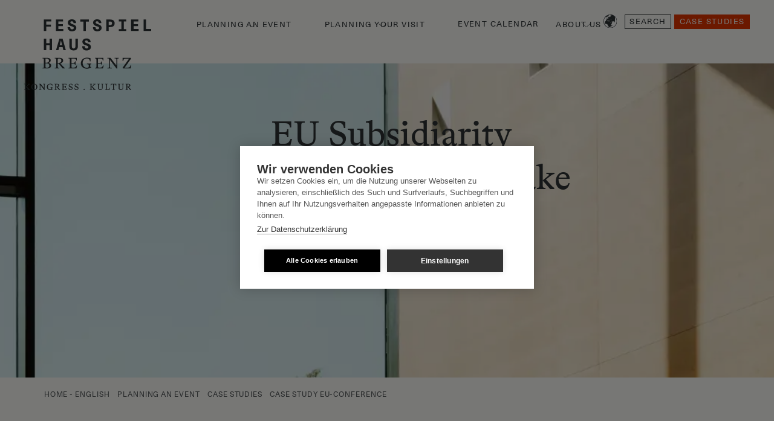

--- FILE ---
content_type: text/html; charset=utf-8
request_url: https://www.festspielhausbregenz.com/en/event-planning/case-studies/eu-subsidiarity-conference/
body_size: 17003
content:
<!DOCTYPE html><html lang=en class=no-js><head><meta charset=utf-8 /><title>Case Study EU Subsidiarity Conference on Lake Constance</title><meta name=viewport content="width=device-width, initial-scale=1"/><meta name=description content="Numerous satisfied customers are testament to the conference centre’s innovative, open spirit ✓ EU Subsidiarity Conference ✓ 200 participants"/><meta name=theme-color content=#DCCE9B /><link rel=preload as=style onload="this.onload=null;this.rel='stylesheet'" href="/stylesWebsiteBundle.css?v=d9UmlbgPV1DfER0zRa_euWKNCMI"/><noscript><link rel=stylesheet href="/stylesWebsiteBundle.css?v=d9UmlbgPV1DfER0zRa_euWKNCMI"/></noscript><style>@charset "UTF-8";:root{--btn-top:40px;--btn-right:40px;--dur:3s;--impact:10px;--rebound1:5px;--rebound2:2px;--squash-x:1.012;--squash-y:.986}body{background-color:rgb(239,239,236)}body,a,a:hover,a:visited{color:rgb(44,49,51)}.grau{background-color:rgb(213,207,202)}.background-dark{background-color:rgb(44,49,51);color:rgb(239,239,236)}.background-dark a,.background-dark a:hover,.background-dark a:visited{color:rgb(239,239,236)}body{overflow-x:hidden;overflow-y:auto}.mainContent{overflow:visible}.pure-g [class*=pure-u]{position:relative}*{box-sizing:border-box}img{max-width:100%;width:100%}picture{width:100%}picture img{width:100%}.embeditem{max-width:100%}.inhaltsblock.hasSelect{z-index:3}.container,.anreisserContainer,.einleitungsContainer{max-width:1590px;position:relative;display:block;float:left;transform:translateX(-50%);margin-left:50%;width:100%}@media only screen and (max-width:1740px){.container,.anreisserContainer,.einleitungsContainer{padding-left:5%;padding-right:5%}}@media only screen and (max-width:567px){.container,.anreisserContainer,.einleitungsContainer{padding-left:7.5%;padding-right:7.5%}}.header .container,.header .anreisserContainer,.header .einleitungsContainer{padding-left:0 !important;padding-right:0 !important}.textContainer{padding:80px 8.3333%}@media only screen and (max-width:767px){.textContainer{padding:30px 0}}.positioned,.textWithHeadline h3{float:left;width:100%;position:relative;display:block;clear:both;box-sizing:border-box}.isVisible{display:block !important}.isInvisible{display:none !important}.fullHeight{height:100%}.modulePadding{padding-top:80px !important;padding-bottom:80px !important}@media only screen and (max-width:767px){.modulePadding:not(.background-dark){padding:40px 0 !important}}.moduleMargin{margin-top:80px !important}@media only screen and (max-width:767px){.moduleMargin{margin-top:40px !important}}.padding-1-8{padding:12.5%}.padding{float:left;width:100%;position:relative;display:block;clear:both;box-sizing:border-box}.padding{padding:0.7134146341vw}@media only screen and (min-width:1640px){.padding{padding:0.73125rem}}@media only screen and (max-width:820px){.padding{padding:0.365625rem}}@media only screen and (min-width:1641px){.padding.paddingSmall{padding:0 !important}}@media only screen and (min-width:768px){.padding.paddingMobile{padding:0}}.halfPadding{padding:0.3567073171vw}@media only screen and (min-width:1640px){.halfPadding{padding:0.365625rem}}@media only screen and (max-width:820px){.halfPadding{padding:0.1828125rem}}.noPaddingLeft{padding-left:0 !important}.noPaddingRight{padding-right:0 !important}.noPaddingTop{padding-top:0 !important}.noPaddingBottom{padding-bottom:0 !important}@media only screen and (min-width:767px){.noPaddingRightBigScreen{padding-right:0 !important}}@media only screen and (min-width:767px){.noPaddingLeftBigScreen{padding-left:0 !important}}@media only screen and (max-width:1590px){.noPaddingLeftSmall{padding-left:0 !important}}@media only screen and (max-width:1590px){.noPaddingRightSmall{padding-right:0 !important}}@media only screen and (max-width:767px){.noPaddingLeftMobile{padding-left:0 !important}}@media only screen and (max-width:767px){.noPaddingRightMobile{padding-right:0 !important}}@media screen and (min-width:48em){.pure-g .pure-u-left{order:1}.pure-g .pure-u-right{order:2}}.border{border:1px solid rgb(44,49,51)}.noBorderTop{border-top-width:0 !important}.noBorderBottom{border-bottom-width:0 !important}.noBorderLeft{border-left-width:0 !important}.noBorderRight{border-right-width:0 !important}@media only screen and (max-width:1590px){.noBorderLeftSmall{border-left-width:0 !important}}@media only screen and (max-width:1590px){.noBorderRightSmall{border-right-width:0 !important}}@media only screen and (max-width:767px){.noBorderBottomMobile{border-bottom-width:0 !important}}@media only screen and (max-width:767px){.noBorderLeftMobile{border-left-width:0 !important}}@media only screen and (max-width:767px){.noBorderRightMobile{border-right-width:0 !important}}@media only screen and (min-width:767px){.noBorderBottomFullscreen{border-bottom-width:0 !important}}@media only screen and (min-width:767px){.noBorderLeftFullscreen{border-left-width:0 !important}}@media only screen and (min-width:767px){.noBorderRightFullscreen{border-right-width:0 !important}}.mobileOnly,.fullScreenHide{display:none !important}@media only screen and (max-width:767px){.mobileOnly,.fullScreenHide{display:block !important}}.mobileHide{display:block}@media only screen and (max-width:767px){.mobileHide{display:none !important}}.nobr{white-space:nowrap}.forceHeight1Line{height:1.2em !important}@media only screen and (max-width:567px){.forceHeight1Line.desktopOnly{height:auto !important}}.invisibleScrollbar::-webkit-scrollbar{display:none}.invisibleScrollbar{scrollbar-width:none}.sticky{position:sticky !important;top:0}.button{border:solid 1px rgb(44,49,51);background-color:transparent;text-align:left;display:block;position:relative;float:left;clear:none;padding:0.6em 0.6em 0.5em 0.6em;line-height:1em !important;cursor:pointer;color:rgb(44,49,51) !important;-webkit-transition:all 500ms 0s ease-in-out;-moz-transition:all 500ms 0s ease-in-out;-o-transition:all 500ms 0s ease-in-out;transition:all 500ms 0s ease-in-out;border-radius:0;margin-top:2em;text-transform:uppercase;letter-spacing:0.1em;outline:none !important;text-decoration:none}.button:hover,.button:focus,.button:focus-visible{color:rgb(239,239,236) !important;background-color:rgb(44,49,51)}.button:hover::placeholder,.button:focus::placeholder,.button:focus-visible::placeholder{color:rgb(239,239,236) !important}.button:hover a,.button:hover a:hover,.button:hover a:visited,.button:focus a,.button:focus a:hover,.button:focus a:visited,.button:focus-visible a,.button:focus-visible a:hover,.button:focus-visible a:visited{color:rgb(239,239,236) !important}.button.inverted,.startscreen.lightFont .button{border:solid 1px rgb(239,239,236);color:rgb(239,239,236) !important}.button.inverted:hover,.startscreen.lightFont .button:hover{color:rgb(44,49,51) !important;background-color:rgb(239,239,236)}.button.centered{margin-left:50%;transform:translateX(-50%)}.footer .button{margin:0 0 0.5em 0;display:inline}.eventfilter .button{margin-top:0}.button.buttonMargin{margin-right:1em}.button.noMarginTop{margin-top:0}.button.buttonSignalColor{background-color:rgb(221,206,151)}.button.buttonSignalColor:hover,.button.buttonSignalColor:focus,.button.buttonSignalColor:focus-visible{background-color:rgb(44,49,51)}select.button{margin:0 !important;padding:0 !important;width:0 !important;height:0 !important;display:none}input.button{padding:0.43em 0.6em !important}input.button::placeholder{color:rgb(44,49,51)}input.button:hover::placeholder{color:rgb(239,239,236)}.invisible{width:0 !important;height:0 !important;opacity:0 !important}.absoluteBottomRight{position:absolute;bottom:0;right:0;width:auto}.arrowDown:after{content:url("data:image/svg+xml,%3Csvg xmlns='http://www.w3.org/2000/svg' viewBox='0 0 148.52 78.81'%3E%3Cstyle type='text/css'%3E .arrowDownPolyline%7Bfill:none;stroke:%232B3032;stroke-width:9;stroke-linecap:round;stroke-linejoin:round;stroke-miterlimit:10;%7D%0A%3C/style%3E%3Cpolyline class='arrowDownPolyline' points='144.02,4.5 74.22,74.31 4.5,4.59 '/%3E%3C/svg%3E%0A");width:1em;position:absolute;margin:0 0.5em;top:50%;-webkit-transform:translateY(-50%);transform:translateY(-50%);-webkit-transition:padding 0.25s,-webkit-transform 0.25s;transition:padding 0.25s,-webkit-transform 0.25s;transition:transform 0.25s,padding 0.25s;transition:transform 0.25s,padding 0.25s,-webkit-transform 0.25s}.arrowDownPolyline{fill:none;stroke:rgb(44,49,51);stroke-width:9;stroke-linecap:round;stroke-linejoin:round;stroke-miterlimit:10}.centerChildrenVertically{display:flex;align-items:center;align-content:center !important}.teaserWithImage.hasBackgroundimage .centerChildrenVertically{min-height:360px}@media only screen and (max-width:1230px){.teaserWithImage.hasBackgroundimage .centerChildrenVertically{min-height:200px}}@media only screen and (max-width:767px){.teaserWithImage.hasBackgroundimage .centerChildrenVertically{min-height:150px}}.image-round,.portraitContainer{border-radius:100%}.image-round img,.portraitContainer img{border-radius:100%}@media only screen and (max-width:767px){.portraitContainer{margin:2em 20% 0.5em 20%;width:60%}}@media only screen and (max-width:767px){.ansprechpartner{text-align:center}}.pure-g ul:not(.list):not(.mainNavUl):not(.pagination),.containerZweispaltig ul:not(.list):not(.mainNavUl):not(.pagination){margin-top:0;padding-left:0;list-style-type:none}.pure-g ul:not(.list):not(.mainNavUl):not(.pagination) li:not(.option):not(.subNavLi):not(.paginationLi),.containerZweispaltig ul:not(.list):not(.mainNavUl):not(.pagination) li:not(.option):not(.subNavLi):not(.paginationLi){text-indent:-1.25em;padding-left:1em;margin-bottom:0}.pure-g ul:not(.list):not(.mainNavUl):not(.pagination) li:not(.option):not(.subNavLi):not(.paginationLi):before,.containerZweispaltig ul:not(.list):not(.mainNavUl):not(.pagination) li:not(.option):not(.subNavLi):not(.paginationLi):before{content:"-";margin-right:0.6em;margin-left:0.2em;float:left;font-weight:800;width:0.3em}@font-face{font-family:"Unica";src:url("/fonts/Unica77LLWeb-Regular.woff2") format("woff2"),url("/fonts/Unica77LLWeb-Regular.woff") format("woff");font-weight:500;font-style:normal}@font-face{font-family:"Unica";src:url("/fonts/Unica77LLWeb-Bold.woff2") format("woff2"),url("/fonts/Unica77LLWeb-Bold.woff") format("woff");font-weight:800;font-style:normal}@font-face{font-family:"Bradford";src:url("/fonts/BradfordLLWeb-Book.woff2") format("woff2"),url("/fonts/BradfordLLWeb-Book.woff") format("woff");font-weight:500;font-style:normal}@font-face{font-family:"Bradford";src:url("/fonts/BradfordLLWeb-BookItalic.woff2") format("woff2"),url("/fonts/BradfordLLWeb-BookItalic.woff") format("woff");font-weight:500;font-style:italic}html,body,button,input,select,textarea,.pure-g [class*=pure-u]{font-family:"Bradford",serif;font-weight:500;-webkit-font-smoothing:antialiased;-moz-osx-font-smoothing:grayscale}.font-sans,.textWithHeadline h3{font-family:"Unica",sans-serif;font-weight:500;-webkit-font-smoothing:antialiased;-moz-osx-font-smoothing:grayscale}.font-alignCenter{text-align:center}.font-alignRight{text-align:right}@media only screen and (max-width:767px){.font-alignRight{text-align:left}}.font-breakWord{word-break:break-word;-webkit-hyphens:auto;-moz-hyphens:auto;-ms-hyphens:auto;hyphens:auto}.font-italic{font-style:italic}.fontweight-500{font-weight:500 !important}.fontweight-800,strong{font-weight:800 !important}.uppercase,.textWithHeadline h3{text-transform:uppercase}.lineHeight1{line-height:1em !important}.font-XXL{margin-left:-0.05em}.textWithHeadline div:not(.pure-u-md-1-4) h2,.textWithHeadline div:not(.pure-u-md-1-4) h3{margin-bottom:1.2em}.textWithHeadline h3:not(:first-child){margin-top:1em}.textWithHeadline p{margin-bottom:1.2em}.quellenangabe{font-size:0.8em;color:rgba(43,48,50,0.8)}.font-grey,.font-grey a{color:rgba(43,48,50,0.8)}.font-dark{color:rgb(44,49,51)}.font-light{color:rgb(239,239,236)}.font-signalColor{color:rgb(216,50,0)}.font-XXXS{font-size:0.7369186047vw;line-height:1.5384615385em}@media only screen and (min-width:1720px){.font-XXXS{font-size:0.7921875rem}}@media only screen and (max-width:1720px){.font-XXXS{font-size:0.7921875rem}}.font-XXS{font-size:0.9636627907vw;line-height:1.1764705882em}.font-XXS.uppercase,.textWithHeadline h3.font-XXS{letter-spacing:0.11em}@media only screen and (min-width:1720px){.font-XXS{font-size:1.0359375rem}}@media only screen and (max-width:1315.2941176471px){.font-XXS{font-size:0.7921875rem}}.font-XXS2{font-size:0.9636627907vw;line-height:1.1764705882em}.font-XXS2.uppercase,.textWithHeadline h3.font-XXS2{letter-spacing:0.075em}@media only screen and (min-width:1720px){.font-XXS2{font-size:1.0359375rem}}@media only screen and (max-width:1011.7647058824px){.font-XXS2{font-size:0.609375rem}}.font-XS{font-size:1.1337209302vw;line-height:1.5em;letter-spacing:0.035em}@media only screen and (min-width:1720px){.font-XS{font-size:1.21875rem}}@media only screen and (max-width:1118px){.font-XS{font-size:0.7921875rem}}.font-S2{font-size:1.4171511628vw;line-height:1.2em;letter-spacing:0.03em}@media only screen and (min-width:1720px){.font-S2{font-size:1.5234375rem}}@media only screen and (max-width:963.2px){.font-S2{font-size:0.853125rem}}.font-S{font-size:1.4171511628vw;line-height:1.44em}@media only screen and (min-width:1720px){.font-S{font-size:1.5234375rem}}@media only screen and (max-width:1032px){.font-S{font-size:0.9140625rem}}.font-M,.textWithHeadline h3{font-size:1.7005813953vw;line-height:1.3333333333em}@media only screen and (min-width:1720px){.font-M,.textWithHeadline h3{font-size:1.828125rem}}@media only screen and (max-width:1032px){.font-M,.textWithHeadline h3{font-size:1.096875rem}}.font-L2{font-size:2.2674418605vw;line-height:1.2em}@media only screen and (min-width:1720px){.font-L2{font-size:2.4375rem}}@media only screen and (max-width:602px){.font-L2{font-size:0.853125rem}}.font-L{font-size:2.2674418605vw;line-height:1.25em}@media only screen and (min-width:1720px){.font-L{font-size:2.4375rem}}@media only screen and (max-width:860px){.font-L{font-size:1.21875rem}}.font-XL{font-size:4.5348837209vw;line-height:1.25em}@media only screen and (min-width:1720px){.font-XL{font-size:4.875rem}}@media only screen and (max-width:860px){.font-XL{font-size:2.4375rem}}.padding{padding:0.6802325581vw}@media only screen and (min-width:1720px){.padding{padding:0.73125rem}}@media only screen and (max-width:860px){.padding{padding:0.365625rem}}.halfPadding{padding:0.3401162791vw}@media only screen and (min-width:1720px){.halfPadding{padding:0.365625rem}}@media only screen and (max-width:860px){.halfPadding{padding:0.1828125rem}}html{line-height:1.15;-webkit-text-size-adjust:100%}body{margin:0}h1{margin:0}hr{box-sizing:content-box;height:0;overflow:visible}pre{font-family:NeueHaasUnica,sans-serif;font-size:1em}a{background-color:transparent}abbr[title]{border-bottom:none;text-decoration:underline;text-decoration:underline dotted}b,strong{font-weight:900;letter-spacing:0.01em}code,kbd,samp{font-family:NeueHaasUnica,sans-serif;font-size:1em}small{font-size:80%}sub,sup{font-size:75%;line-height:0;position:relative;vertical-align:baseline}sub{bottom:-0.25em}sup{top:-0.5em}img{border-style:none}button,input,optgroup,select,textarea{font-family:inherit;font-size:100%;line-height:1.15;margin:0}button,input{overflow:visible}button,select{text-transform:none}button,[type=button],[type=reset],[type=submit]{-webkit-appearance:button}button::-moz-focus-inner,[type=button]::-moz-focus-inner,[type=reset]::-moz-focus-inner,[type=submit]::-moz-focus-inner{border-style:none;padding:0}button:-moz-focusring,[type=button]:-moz-focusring,[type=reset]:-moz-focusring,[type=submit]:-moz-focusring{outline:1px dotted ButtonText}fieldset{padding:0}legend{box-sizing:border-box;color:inherit;display:table;max-width:100%;padding:0;white-space:normal}progress{vertical-align:baseline}textarea{overflow:auto}[type=checkbox],[type=radio]{box-sizing:border-box;padding:0}[type=number]::-webkit-inner-spin-button,[type=number]::-webkit-outer-spin-button{height:auto}[type=search]{-webkit-appearance:textfield;outline-offset:-2px}[type=search]::-webkit-search-decoration{-webkit-appearance:none}::-webkit-file-upload-button{-webkit-appearance:button;font:inherit}details{display:block}summary{display:list-item}template{display:none}[hidden]{display:none}*{margin:0;-webkit-backface-visibility:hidden}html{-webkit-box-sizing:border-box;-moz-box-sizing:border-box;box-sizing:border-box}*,*:before,*:after{-webkit-box-sizing:border-box;-moz-box-sizing:border-box;box-sizing:border-box}body{position:relative;font-size:1em}.pure-g{letter-spacing:-0.31em;text-rendering:optimizespeed;font-family:FreeSans,Arimo,"Droid Sans",Helvetica,Arial,sans-serif;display:-webkit-box !important;display:-ms-flexbox !important;display:flex !important;-webkit-box-orient:horizontal;-webkit-box-direction:normal;-ms-flex-flow:row wrap;flex-flow:row wrap;-ms-flex-line-pack:start;align-content:flex-start}@media all and (-ms-high-contrast:none),(-ms-high-contrast:active){table .pure-g{display:block}}.opera-only:-o-prefocus,.pure-g{word-spacing:-0.43em}.pure-u{display:inline-block;letter-spacing:normal;word-spacing:normal;vertical-align:top;text-rendering:auto}.pure-u-1,.pure-u-1-1,.pure-u-1-2,.pure-u-1-3,.pure-u-2-3,.pure-u-1-4,.pure-u-3-4,.pure-u-1-5,.pure-u-2-5,.pure-u-3-5,.pure-u-4-5,.pure-u-5-5,.pure-u-1-6,.pure-u-5-6,.pure-u-1-8,.pure-u-3-8,.pure-u-5-8,.pure-u-7-8,.pure-u-1-12,.pure-u-5-12,.pure-u-7-12,.pure-u-11-12,.pure-u-1-24,.pure-u-2-24,.pure-u-3-24,.pure-u-4-24,.pure-u-5-24,.pure-u-6-24,.pure-u-7-24,.pure-u-8-24,.pure-u-9-24,.pure-u-10-24,.pure-u-11-24,.pure-u-12-24,.pure-u-13-24,.pure-u-14-24,.pure-u-15-24,.pure-u-16-24,.pure-u-17-24,.pure-u-18-24,.pure-u-19-24,.pure-u-20-24,.pure-u-21-24,.pure-u-22-24,.pure-u-23-24,.pure-u-24-24{display:inline-block;letter-spacing:normal;word-spacing:normal;vertical-align:top;text-rendering:auto}.pure-u-1-24{width:4.1667%}.pure-u-1-12,.pure-u-2-24{width:8.3333%}.pure-u-1-8,.pure-u-3-24{width:12.5%}.pure-u-1-6,.pure-u-4-24{width:16.6667%}.pure-u-1-5{width:20%}.pure-u-5-24{width:20.8333%}.pure-u-1-4,.pure-u-6-24{width:25%}.pure-u-7-24{width:29.1667%}.pure-u-1-3,.pure-u-8-24{width:33.3333%}.pure-u-3-8,.pure-u-9-24{width:37.5%}.pure-u-2-5{width:40%}.pure-u-5-12,.pure-u-10-24{width:41.6667%}.pure-u-11-24{width:45.8333%}.pure-u-1-2,.pure-u-12-24{width:50%}.pure-u-13-24{width:54.1667%}.pure-u-7-12,.pure-u-14-24{width:58.3333%}.pure-u-3-5{width:60%}.pure-u-5-8,.pure-u-15-24{width:62.5%}.pure-u-2-3,.pure-u-16-24{width:66.6667%}.pure-u-17-24{width:70.8333%}.pure-u-3-4,.pure-u-18-24{width:75%}.pure-u-19-24{width:79.1667%}.pure-u-4-5{width:80%}.pure-u-5-6,.pure-u-20-24{width:83.3333%}.pure-u-7-8,.pure-u-21-24{width:87.5%}.pure-u-11-12,.pure-u-22-24{width:91.6667%}.pure-u-23-24{width:95.8333%}.pure-u-1,.pure-u-1-1,.pure-u-5-5,.pure-u-24-24{width:100%}@media screen and (min-width:35.5em){.pure-u-sm-1,.pure-u-sm-1-1,.pure-u-sm-1-2,.pure-u-sm-1-3,.pure-u-sm-2-3,.pure-u-sm-1-4,.pure-u-sm-3-4,.pure-u-sm-1-5,.pure-u-sm-2-5,.pure-u-sm-3-5,.pure-u-sm-4-5,.pure-u-sm-5-5,.pure-u-sm-1-6,.pure-u-sm-5-6,.pure-u-sm-1-8,.pure-u-sm-3-8,.pure-u-sm-5-8,.pure-u-sm-7-8,.pure-u-sm-1-12,.pure-u-sm-5-12,.pure-u-sm-7-12,.pure-u-sm-11-12,.pure-u-sm-1-24,.pure-u-sm-2-24,.pure-u-sm-3-24,.pure-u-sm-4-24,.pure-u-sm-5-24,.pure-u-sm-6-24,.pure-u-sm-7-24,.pure-u-sm-8-24,.pure-u-sm-9-24,.pure-u-sm-10-24,.pure-u-sm-11-24,.pure-u-sm-12-24,.pure-u-sm-13-24,.pure-u-sm-14-24,.pure-u-sm-15-24,.pure-u-sm-16-24,.pure-u-sm-17-24,.pure-u-sm-18-24,.pure-u-sm-19-24,.pure-u-sm-20-24,.pure-u-sm-21-24,.pure-u-sm-22-24,.pure-u-sm-23-24,.pure-u-sm-24-24{display:inline-block;letter-spacing:normal;word-spacing:normal;vertical-align:top;text-rendering:auto}.pure-u-sm-1-24{width:4.1667%}.pure-u-sm-1-12,.pure-u-sm-2-24{width:8.3333%}.pure-u-sm-1-8,.pure-u-sm-3-24{width:12.5%}.pure-u-sm-1-6,.pure-u-sm-4-24{width:16.6667%}.pure-u-sm-1-5{width:20%}.pure-u-sm-5-24{width:20.8333%}.pure-u-sm-1-4,.pure-u-sm-6-24{width:25%}.pure-u-sm-7-24{width:29.1667%}.pure-u-sm-1-3,.pure-u-sm-8-24{width:33.3333%}.pure-u-sm-3-8,.pure-u-sm-9-24{width:37.5%}.pure-u-sm-2-5{width:40%}.pure-u-sm-5-12,.pure-u-sm-10-24{width:41.6667%}.pure-u-sm-11-24{width:45.8333%}.pure-u-sm-1-2,.pure-u-sm-12-24{width:50%}.pure-u-sm-13-24{width:54.1667%}.pure-u-sm-7-12,.pure-u-sm-14-24{width:58.3333%}.pure-u-sm-3-5{width:60%}.pure-u-sm-5-8,.pure-u-sm-15-24{width:62.5%}.pure-u-sm-2-3,.pure-u-sm-16-24{width:66.6667%}.pure-u-sm-17-24{width:70.8333%}.pure-u-sm-3-4,.pure-u-sm-18-24{width:75%}.pure-u-sm-19-24{width:79.1667%}.pure-u-sm-4-5{width:80%}.pure-u-sm-5-6,.pure-u-sm-20-24{width:83.3333%}.pure-u-sm-7-8,.pure-u-sm-21-24{width:87.5%}.pure-u-sm-11-12,.pure-u-sm-22-24{width:91.6667%}.pure-u-sm-23-24{width:95.8333%}.pure-u-sm-1,.pure-u-sm-1-1,.pure-u-sm-5-5,.pure-u-sm-24-24{width:100%}}@media screen and (min-width:48em){.pure-u-md-1,.pure-u-md-1-1,.pure-u-md-1-2,.pure-u-md-1-3,.pure-u-md-2-3,.pure-u-md-1-4,.pure-u-md-3-4,.pure-u-md-1-5,.pure-u-md-2-5,.pure-u-md-3-5,.pure-u-md-4-5,.pure-u-md-5-5,.pure-u-md-1-6,.pure-u-md-5-6,.pure-u-md-1-8,.pure-u-md-3-8,.pure-u-md-5-8,.pure-u-md-7-8,.pure-u-md-1-12,.pure-u-md-5-12,.pure-u-md-7-12,.pure-u-md-11-12,.pure-u-md-1-24,.pure-u-md-2-24,.pure-u-md-3-24,.pure-u-md-4-24,.pure-u-md-5-24,.pure-u-md-6-24,.pure-u-md-7-24,.pure-u-md-8-24,.pure-u-md-9-24,.pure-u-md-10-24,.pure-u-md-11-24,.pure-u-md-12-24,.pure-u-md-13-24,.pure-u-md-14-24,.pure-u-md-15-24,.pure-u-md-16-24,.pure-u-md-17-24,.pure-u-md-18-24,.pure-u-md-19-24,.pure-u-md-20-24,.pure-u-md-21-24,.pure-u-md-22-24,.pure-u-md-23-24,.pure-u-md-24-24{display:inline-block;letter-spacing:normal;word-spacing:normal;vertical-align:top;text-rendering:auto}.pure-u-md-1-24{width:4.1667%}.pure-u-md-1-12,.pure-u-md-2-24{width:8.3333%}.pure-u-md-1-8,.pure-u-md-3-24{width:12.5%}.pure-u-md-1-6,.pure-u-md-4-24{width:16.6667%}.pure-u-md-1-5{width:20%}.pure-u-md-5-24{width:20.8333%}.pure-u-md-1-4,.pure-u-md-6-24{width:25%}.pure-u-md-7-24{width:29.1667%}.pure-u-md-1-3,.pure-u-md-8-24{width:33.3333%}.pure-u-md-3-8,.pure-u-md-9-24{width:37.5%}.pure-u-md-2-5{width:40%}.pure-u-md-5-12,.pure-u-md-10-24{width:41.6667%}.pure-u-md-11-24{width:45.8333%}.pure-u-md-1-2,.pure-u-md-12-24{width:50%}.pure-u-md-13-24{width:54.1667%}.pure-u-md-7-12,.pure-u-md-14-24{width:58.3333%}.pure-u-md-3-5{width:60%}.pure-u-md-5-8,.pure-u-md-15-24{width:62.5%}.pure-u-md-2-3,.pure-u-md-16-24{width:66.6667%}.pure-u-md-17-24{width:70.8333%}.pure-u-md-3-4,.pure-u-md-18-24{width:75%}.pure-u-md-19-24{width:79.1667%}.pure-u-md-4-5{width:80%}.pure-u-md-5-6,.pure-u-md-20-24{width:83.3333%}.pure-u-md-7-8,.pure-u-md-21-24{width:87.5%}.pure-u-md-11-12,.pure-u-md-22-24{width:91.6667%}.pure-u-md-23-24{width:95.8333%}.pure-u-md-1,.pure-u-md-1-1,.pure-u-md-5-5,.pure-u-md-24-24{width:100%}}@media screen and (min-width:64em){.pure-u-lg-1,.pure-u-lg-1-1,.pure-u-lg-1-2,.pure-u-lg-1-3,.pure-u-lg-2-3,.pure-u-lg-1-4,.pure-u-lg-3-4,.pure-u-lg-1-5,.pure-u-lg-2-5,.pure-u-lg-3-5,.pure-u-lg-4-5,.pure-u-lg-5-5,.pure-u-lg-1-6,.pure-u-lg-5-6,.pure-u-lg-1-8,.pure-u-lg-3-8,.pure-u-lg-5-8,.pure-u-lg-7-8,.pure-u-lg-1-12,.pure-u-lg-5-12,.pure-u-lg-7-12,.pure-u-lg-11-12,.pure-u-lg-1-24,.pure-u-lg-2-24,.pure-u-lg-3-24,.pure-u-lg-4-24,.pure-u-lg-5-24,.pure-u-lg-6-24,.pure-u-lg-7-24,.pure-u-lg-8-24,.pure-u-lg-9-24,.pure-u-lg-10-24,.pure-u-lg-11-24,.pure-u-lg-12-24,.pure-u-lg-13-24,.pure-u-lg-14-24,.pure-u-lg-15-24,.pure-u-lg-16-24,.pure-u-lg-17-24,.pure-u-lg-18-24,.pure-u-lg-19-24,.pure-u-lg-20-24,.pure-u-lg-21-24,.pure-u-lg-22-24,.pure-u-lg-23-24,.pure-u-lg-24-24{display:inline-block;letter-spacing:normal;word-spacing:normal;vertical-align:top;text-rendering:auto}.pure-u-lg-1-24{width:4.1667%}.pure-u-lg-1-12,.pure-u-lg-2-24{width:8.3333%}.pure-u-lg-1-8,.pure-u-lg-3-24{width:12.5%}.pure-u-lg-1-6,.pure-u-lg-4-24{width:16.6667%}.pure-u-lg-1-5{width:20%}.pure-u-lg-5-24{width:20.8333%}.pure-u-lg-1-4,.pure-u-lg-6-24{width:25%}.pure-u-lg-7-24{width:29.1667%}.pure-u-lg-1-3,.pure-u-lg-8-24{width:33.3333%}.pure-u-lg-3-8,.pure-u-lg-9-24{width:37.5%}.pure-u-lg-2-5{width:40%}.pure-u-lg-5-12,.pure-u-lg-10-24{width:41.6667%}.pure-u-lg-11-24{width:45.8333%}.pure-u-lg-1-2,.pure-u-lg-12-24{width:50%}.pure-u-lg-13-24{width:54.1667%}.pure-u-lg-7-12,.pure-u-lg-14-24{width:58.3333%}.pure-u-lg-3-5{width:60%}.pure-u-lg-5-8,.pure-u-lg-15-24{width:62.5%}.pure-u-lg-2-3,.pure-u-lg-16-24{width:66.6667%}.pure-u-lg-17-24{width:70.8333%}.pure-u-lg-3-4,.pure-u-lg-18-24{width:75%}.pure-u-lg-19-24{width:79.1667%}.pure-u-lg-4-5{width:80%}.pure-u-lg-5-6,.pure-u-lg-20-24{width:83.3333%}.pure-u-lg-7-8,.pure-u-lg-21-24{width:87.5%}.pure-u-lg-11-12,.pure-u-lg-22-24{width:91.6667%}.pure-u-lg-23-24{width:95.8333%}.pure-u-lg-1,.pure-u-lg-1-1,.pure-u-lg-5-5,.pure-u-lg-24-24{width:100%}}@media screen and (min-width:80em){.pure-u-xl-1,.pure-u-xl-1-1,.pure-u-xl-1-2,.pure-u-xl-1-3,.pure-u-xl-2-3,.pure-u-xl-1-4,.pure-u-xl-3-4,.pure-u-xl-1-5,.pure-u-xl-2-5,.pure-u-xl-3-5,.pure-u-xl-4-5,.pure-u-xl-5-5,.pure-u-xl-1-6,.pure-u-xl-5-6,.pure-u-xl-1-8,.pure-u-xl-3-8,.pure-u-xl-5-8,.pure-u-xl-7-8,.pure-u-xl-1-12,.pure-u-xl-5-12,.pure-u-xl-7-12,.pure-u-xl-11-12,.pure-u-xl-1-24,.pure-u-xl-2-24,.pure-u-xl-3-24,.pure-u-xl-4-24,.pure-u-xl-5-24,.pure-u-xl-6-24,.pure-u-xl-7-24,.pure-u-xl-8-24,.pure-u-xl-9-24,.pure-u-xl-10-24,.pure-u-xl-11-24,.pure-u-xl-12-24,.pure-u-xl-13-24,.pure-u-xl-14-24,.pure-u-xl-15-24,.pure-u-xl-16-24,.pure-u-xl-17-24,.pure-u-xl-18-24,.pure-u-xl-19-24,.pure-u-xl-20-24,.pure-u-xl-21-24,.pure-u-xl-22-24,.pure-u-xl-23-24,.pure-u-xl-24-24{display:inline-block;letter-spacing:normal;word-spacing:normal;vertical-align:top;text-rendering:auto}.pure-u-xl-1-24{width:4.1667%}.pure-u-xl-1-12,.pure-u-xl-2-24{width:8.3333%}.pure-u-xl-1-8,.pure-u-xl-3-24{width:12.5%}.pure-u-xl-1-6,.pure-u-xl-4-24{width:16.6667%}.pure-u-xl-1-5{width:20%}.pure-u-xl-5-24{width:20.8333%}.pure-u-xl-1-4,.pure-u-xl-6-24{width:25%}.pure-u-xl-7-24{width:29.1667%}.pure-u-xl-1-3,.pure-u-xl-8-24{width:33.3333%}.pure-u-xl-3-8,.pure-u-xl-9-24{width:37.5%}.pure-u-xl-2-5{width:40%}.pure-u-xl-5-12,.pure-u-xl-10-24{width:41.6667%}.pure-u-xl-11-24{width:45.8333%}.pure-u-xl-1-2,.pure-u-xl-12-24{width:50%}.pure-u-xl-13-24{width:54.1667%}.pure-u-xl-7-12,.pure-u-xl-14-24{width:58.3333%}.pure-u-xl-3-5{width:60%}.pure-u-xl-5-8,.pure-u-xl-15-24{width:62.5%}.pure-u-xl-2-3,.pure-u-xl-16-24{width:66.6667%}.pure-u-xl-17-24{width:70.8333%}.pure-u-xl-3-4,.pure-u-xl-18-24{width:75%}.pure-u-xl-19-24{width:79.1667%}.pure-u-xl-4-5{width:80%}.pure-u-xl-5-6,.pure-u-xl-20-24{width:83.3333%}.pure-u-xl-7-8,.pure-u-xl-21-24{width:87.5%}.pure-u-xl-11-12,.pure-u-xl-22-24{width:91.6667%}.pure-u-xl-23-24{width:95.8333%}.pure-u-xl-1,.pure-u-xl-1-1,.pure-u-xl-5-5,.pure-u-xl-24-24{width:100%}}@media screen and (min-width:120em){.pure-u-xxl-1,.pure-u-xxl-1-1,.pure-u-xxl-1-2,.pure-u-xxl-1-3,.pure-u-xxl-2-3,.pure-u-xxl-1-4,.pure-u-xxl-3-4,.pure-u-xxl-1-5,.pure-u-xxl-2-5,.pure-u-xxl-3-5,.pure-u-xxl-4-5,.pure-u-xxl-5-5,.pure-u-xxl-1-6,.pure-u-xxl-5-6,.pure-u-xxl-1-8,.pure-u-xxl-3-8,.pure-u-xxl-5-8,.pure-u-xxl-7-8,.pure-u-xxl-1-12,.pure-u-xxl-5-12,.pure-u-xxl-7-12,.pure-u-xxl-11-12,.pure-u-xxl-1-24,.pure-u-xxl-2-24,.pure-u-xxl-3-24,.pure-u-xxl-4-24,.pure-u-xxl-5-24,.pure-u-xxl-6-24,.pure-u-xxl-7-24,.pure-u-xxl-8-24,.pure-u-xxl-9-24,.pure-u-xxl-10-24,.pure-u-xxl-11-24,.pure-u-xxl-12-24,.pure-u-xxl-13-24,.pure-u-xxl-14-24,.pure-u-xxl-15-24,.pure-u-xxl-16-24,.pure-u-xxl-17-24,.pure-u-xxl-18-24,.pure-u-xxl-19-24,.pure-u-xxl-20-24,.pure-u-xxl-21-24,.pure-u-xxl-22-24,.pure-u-xxl-23-24,.pure-u-xxl-24-24{display:inline-block;letter-spacing:normal;word-spacing:normal;vertical-align:top;text-rendering:auto}.pure-u-xxl-1-24{width:4.1667%}.pure-u-xxl-1-12,.pure-u-xxl-2-24{width:8.3333%}.pure-u-xxl-1-8,.pure-u-xxl-3-24{width:12.5%}.pure-u-xxl-1-6,.pure-u-xxl-4-24{width:16.6667%}.pure-u-xxl-1-5{width:20%}.pure-u-xxl-5-24{width:20.8333%}.pure-u-xxl-1-4,.pure-u-xxl-6-24{width:25%}.pure-u-xxl-7-24{width:29.1667%}.pure-u-xxl-1-3,.pure-u-xxl-8-24{width:33.3333%}.pure-u-xxl-3-8,.pure-u-xxl-9-24{width:37.5%}.pure-u-xxl-2-5{width:40%}.pure-u-xxl-5-12,.pure-u-xxl-10-24{width:41.6667%}.pure-u-xxl-11-24{width:45.8333%}.pure-u-xxl-1-2,.pure-u-xxl-12-24{width:50%}.pure-u-xxl-13-24{width:54.1667%}.pure-u-xxl-7-12,.pure-u-xxl-14-24{width:58.3333%}.pure-u-xxl-3-5{width:60%}.pure-u-xxl-5-8,.pure-u-xxl-15-24{width:62.5%}.pure-u-xxl-2-3,.pure-u-xxl-16-24{width:66.6667%}.pure-u-xxl-17-24{width:70.8333%}.pure-u-xxl-3-4,.pure-u-xxl-18-24{width:75%}.pure-u-xxl-19-24{width:79.1667%}.pure-u-xxl-4-5{width:80%}.pure-u-xxl-5-6,.pure-u-xxl-20-24{width:83.3333%}.pure-u-xxl-7-8,.pure-u-xxl-21-24{width:87.5%}.pure-u-xxl-11-12,.pure-u-xxl-22-24{width:91.6667%}.pure-u-xxl-23-24{width:95.8333%}.pure-u-xxl-1,.pure-u-xxl-1-1,.pure-u-xxl-5-5,.pure-u-xxl-24-24{width:100%}}.fullWidthTextContainer{padding-right:8.3333333333%;padding-left:8.3333333333%}@media only screen and (max-width:767px){.fullWidthTextContainer{padding-right:0 !important;padding-left:0 !important}}.fullWidthTableContainer{padding-right:16.6666666667%;padding-left:16.6666666667%}@media only screen and (max-width:767px){.fullWidthTableContainer{padding-right:0;padding-left:0}.fullWidthTableContainer .pure-u-md-1-2:nth-child(2n+1){padding-bottom:1em}}.left-1-2,.right-1-2{position:relative;display:block;clear:none;float:left;-webkit-box-sizing:border-box;-moz-box-sizing:border-box;box-sizing:border-box;width:50%}.left-1-2.imageContainer,.right-1-2.imageContainer{padding-right:8.3333333333%}@media only screen and (max-width:767px){.left-1-2,.right-1-2{width:100% !important;padding:0 !important}.left-1-2.imageContainer,.right-1-2.imageContainer{margin-bottom:2em}}.right-1-2{float:right}.right-1-2.imageContainer{padding-right:0 !important;padding-left:8.3333333333%}body.navVisibleContainer{overflow-y:hidden}.header{-webkit-transition:transform 1s ease 0ms,height 1s ease 0ms,max-height 1s ease 0ms;-moz-transition:transform 1s ease 0ms,height 1s ease 0ms,max-height 1s ease 0ms;-ms-transition:transform 1s ease 0ms,height 1s ease 0ms,max-height 1s ease 0ms;-o-transition:transform 1s ease 0ms,height 1s ease 0ms,max-height 1s ease 0ms;top:0;left:0;right:0;transform:translate(0,0);width:100%;position:fixed;z-index:1000;max-height:100vh;overflow-y:visible;overflow-x:visible;background-color:rgb(235,235,232);min-height:105px}.header .headerBgColorContainer{position:absolute;z-index:0;background-color:rgb(239,239,236);height:105px;top:0;left:0;right:0}.header .logo{position:absolute;width:350px;float:left}.header .logo.logoSmall{opacity:0;-webkit-transition:opacity 0.2s ease 0ms;-moz-transition:opacity 0.2s ease 0ms;-ms-transition:opacity 0.2s ease 0ms;-o-transition:opacity 0.2s ease 0ms;padding:0.5em 0 1em 4.43em}.header .logo.logoSmall .font-XXS{letter-spacing:0.1em !important}.header .logo.logoSmall a{text-decoration:none;margin:1em 0 0.6em 0}@media only screen and (max-width:1230px){.header .logo.logoSmall{padding:0.5em 0 0 2em}.header .logo.logoSmall a{margin-top:2.5em}}.header .logo.logoBig{opacity:1;width:250px;padding:2em 0 15px 40px;-webkit-transition:opacity 0.2s ease 0ms,width 0.2s ease 0ms,padding 0.2s ease 0ms;-moz-transition:opacity 0.2s ease 0ms,width 0.2s ease 0ms,padding 0.2s ease 0ms;-ms-transition:opacity 0.2s ease 0ms,width 0.2s ease 0ms,padding 0.2s ease 0ms;-o-transition:opacity 0.2s ease 0ms,width 0.2s ease 0ms,padding 0.2s ease 0ms}@media only screen and (max-width:1230px){.header .logo.logoBig{width:180px;padding:3em 0 0 0.5em}}.header .logo svg{position:relative;width:230px;display:block;height:73.672px}.header .showNav{margin-left:3em;width:2em;height:2em;position:absolute;right:1em;top:-5px;display:none;z-index:1000;border:none !important;background:transparent;cursor:pointer;padding:0.4em}@media only screen and (max-width:1230px){.header .showNav{display:block}}@media only screen and (max-width:566px){.header .showNav{margin-left:1em;right:0.5em}}.header .showNav:focus,.header .showNav:focus-visible{background-color:rgb(221,206,151);outline:none}.header .showNav .nav-icon{height:50%;top:calc(25% + 3px);width:100%;height:80%;position:relative;margin:0;-webkit-transform:rotate(0deg);-moz-transform:rotate(0deg);-o-transform:rotate(0deg);transform:rotate(0deg);-webkit-transition:0.5s ease-in-out;-moz-transition:0.5s ease-in-out;-o-transition:0.5s ease-in-out;transition:0.5s ease-in-out;cursor:pointer}.header .showNav .nav-icon span{display:block;position:absolute;height:1px;width:100%;background:rgb(44,49,51);opacity:1;left:0;-webkit-transform:rotate(0deg);-moz-transform:rotate(0deg);-o-transform:rotate(0deg);transform:rotate(0deg);-webkit-transition:0.25s ease-in-out;-moz-transition:0.25s ease-in-out;-o-transition:0.25s ease-in-out;transition:0.25s ease-in-out}.header .showNav .nav-icon span:nth-child(1){top:0}.header .showNav .nav-icon span:nth-child(2),.header .showNav .nav-icon span:nth-child(3){top:40%}.header .showNav .nav-icon span:nth-child(4){top:80%}.header .showNav.open .nav-icon span:nth-child(1){top:40%;width:0;left:50%}.header .showNav.open .nav-icon span:nth-child(2){-webkit-transform:rotate(45deg);-moz-transform:rotate(45deg);-o-transform:rotate(45deg);transform:rotate(45deg)}.header .showNav.open .nav-icon span:nth-child(3){-webkit-transform:rotate(-45deg);-moz-transform:rotate(-45deg);-o-transform:rotate(-45deg);transform:rotate(-45deg)}.header .showNav.open .nav-icon span:nth-child(4){top:40%;width:0;left:50%}.header.headroom--pinned{transform:translate(0,0)}.header.headroom--unpinned{transform:translate(0,-100%)}.header.headroom--unpinned.navVisible{transform:translate(0,0)}.header.headroom--top:not(.navVisible) .logoBig{opacity:1;z-index:2}.header.headroom--top:not(.navVisible) .logoSmall{opacity:0;z-index:1}@media only screen and (max-width:1230px){.header.headroom--top:not(.navVisible) .mainNav{top:105px;padding-left:0 !important}}.header.headroom--not-top,.header.navVisible{min-height:80px}.header.headroom--not-top .logoBig,.header.navVisible .logoBig{opacity:0;z-index:1;display:none}.header.headroom--not-top .logoSmall,.header.navVisible .logoSmall{opacity:1;z-index:2}@media only screen and (max-width:1230px){.header.headroom--not-top .mainNav,.header.navVisible .mainNav{top:110px}}.header.headroom--not-top .mainNavLink,.header.navVisible .mainNavLink{margin-top:1em !important}.header.headroom--not-top .iconsHeader,.header.navVisible .iconsHeader{top:1em}.header.headroom--not-top .headerBgColorContainer,.header.navVisible .headerBgColorContainer{height:80px}.header.headroom--not-top .mainNav .search input,.header.navVisible .mainNav .search input{padding-top:1.3em}.header.navVisible{bottom:0}.header.navVisible .headerBgColorContainer{height:100%}.header.headerPlaceholder{position:relative !important}nav.mainNav{float:left;position:relative}@media only screen and (max-width:1230px){nav.mainNav{position:absolute;top:105px;left:auto !important;right:0;width:100vw;padding:0 0.5em 0 1.5em;background-color:rgb(239,239,236);z-index:-1;max-height:0;overflow:hidden}nav.mainNav.open{max-height:calc(100vh - 105px);height:calc(100vh - 105px);overflow-y:auto;overflow-x:hidden}}nav.mainNav ul.mainNavUl{float:none;display:flex}@media only screen and (max-width:1230px){nav.mainNav ul.mainNavUl{display:block}}nav.mainNav li.mainNavLi{margin-right:1.5em;position:relative;padding:0.5em 0 0.5rem 0;display:inline-block;float:none}@media only screen and (max-width:1230px){nav.mainNav li.mainNavLi{width:100%}}nav.mainNav li.mainNavLi.showSubNav.open .subNav{visibility:visible;pointer-events:auto;max-height:90vh;transition:max-height 1000ms ease 500ms,visibility 0s}@media only screen and (max-width:1230px){nav.mainNav li.mainNavLi.showSubNav.open .subNav{display:block;max-height:90vh;-webkit-transition:max-height 1000ms 500ms ease;-moz-transition:max-height 1000ms 500ms ease;-ms-transition:max-height 1000ms 500ms ease;-o-transition:max-height 1000ms 500ms ease}}nav.mainNav li.mainNavLi.showSubNav .mainNavLink{padding-right:2em}nav.mainNav li.mainNavLi.showSubNav .mainNavLink:after{content:url("data:image/svg+xml,%3Csvg xmlns='http://www.w3.org/2000/svg' viewBox='0 0 148.52 78.81'%3E%3Cstyle type='text/css'%3E .arrowDownPolyline%7Bfill:none;stroke:%232B3032;stroke-width:9;stroke-linecap:round;stroke-linejoin:round;stroke-miterlimit:10;%7D%0A%3C/style%3E%3Cpolyline class='arrowDownPolyline' points='144.02,4.5 74.22,74.31 4.5,4.59 '/%3E%3C/svg%3E%0A");width:1em;position:absolute;margin:0 0.5em;top:50%;-webkit-transform:translateY(-50%);transform:translateY(-50%);-webkit-transition:padding 0.25s,-webkit-transform 0.25s;transition:padding 0.25s,-webkit-transform 0.25s;transition:transform 0.25s,padding 0.25s;transition:transform 0.25s,padding 0.25s,-webkit-transform 0.25s}@media only screen and (max-width:1230px){nav.mainNav li.mainNavLi.showSubNav .mainNavLink:after{-webkit-transform:rotate(-90deg) translate(60%,0);transform:rotate(-90deg) translate(60%,0)}}nav.mainNav li.mainNavLi.showSubNav.open .mainNavLink{background-color:rgb(221,206,151)}@media only screen and (min-width:1231px){nav.mainNav li.mainNavLi.showSubNav.open .mainNavLink:after{-webkit-transform:rotate(-180deg) translateY(50%);transform:rotate(-180deg) translateY(50%)}}@media only screen and (max-width:1230px){nav.mainNav li.mainNavLi.showSubNav.open .mainNavLink:after{-webkit-transform:rotate(0deg) translate(0%,-50%);transform:rotate(0deg) translate(0%,-50%)}}nav.mainNav li.mainNavLi .mainNavLink{display:block;float:left;position:relative;color:#2b3032 !important;text-decoration:none;margin:1.7em 0 0.6em 0;padding:0.3rem;cursor:pointer;width:auto;border:none;background:transparent}@media only screen and (max-width:1230px){nav.mainNav li.mainNavLi .mainNavLink{font-weight:800;margin:0.5em 0 0.5em 0;padding:0.5em 0.5rem}}nav.mainNav li.mainNavLi .mainNavLink:focus{outline:none}nav.mainNav li.mainNavLi .mainNavLink:focus-visible{outline:none;border-width:0 !important;background-color:rgb(221,206,151)}nav ul,nav li,ul.breadcrumb,ul.breadcrumb li{position:relative;float:left;padding:0;margin:0;list-style:none}nav.subNav{overflow-y:hidden;position:relative;margin-right:-200px;z-index:999;width:350px;height:auto;max-height:0;visibility:hidden;pointer-events:none;-webkit-transition:max-height 500ms ease,visibility 0s linear 500ms;-moz-transition:max-height 500ms ease,visibility 0s linear 500ms;-o-transition:max-height 500ms ease,visibility 0s linear 500ms;-ms-transition:max-height 500ms ease,visibility 0s linear 500ms;transition:max-height 500ms ease,visibility 0s linear 500ms}nav.subNav ul{text-align:left;padding:0.5em 0 1em 0;width:auto;float:left}nav.subNav ul li{width:100%;clear:both;margin:0}nav.subNav ul li a{display:block;float:left;position:relative;padding:0.3rem;color:rgb(44,49,51);text-decoration:none}@media only screen and (max-width:1230px){nav.subNav ul li a{padding:0.3em 0.5rem}}nav.subNav ul li a.current{background-color:rgb(221,206,151)}nav.subNav ul li a:focus,nav.subNav ul li a:focus-visible{outline:none;border-width:0 !important;background-color:rgb(213,207,202)}nav.subNav ul li:hover a{background-color:rgb(221,206,151)}ul.breadcrumb,ul.breadcrumb a{text-decoration:none}ul.breadcrumb{margin-bottom:1em;padding:0 !important;margin-top:1em}.divider{padding:0 0.5em;display:inline-block}.iconsHeader{position:absolute;top:1.9em;right:0;padding:0 40px 1em 0;display:flex;justify-content:flex-end}@media only screen and (max-width:1230px){.iconsHeader{position:relative;padding:2.5em;margin-bottom:3em}}.iconsHeader button,.iconsHeader .button{margin-top:0 !important;padding:0.4em 0.6em;outline:none}.iconsHeader button:focus,.iconsHeader button:focus-visible,.iconsHeader .button:focus,.iconsHeader .button:focus-visible{background-color:rgb(221,206,151);color:rgb(44,49,51) !important;outline:none}.iconsHeader button.languageChooser,.iconsHeader .button.languageChooser{padding:0 !important;border:none !important}.iconsHeader button.languageChooser:focus,.iconsHeader button.languageChooser:focus-visible,.iconsHeader .button.languageChooser:focus,.iconsHeader .button.languageChooser:focus-visible{background-color:transparent !important;outline:none}.iconsHeader button.languageChooser:focus img,.iconsHeader button.languageChooser:focus-visible img,.iconsHeader .button.languageChooser:focus img,.iconsHeader .button.languageChooser:focus-visible img{background-color:rgb(221,206,151);border-radius:50%}.iconsHeader button.newsButtonText,.iconsHeader .button.newsButtonText{margin-left:5px}.iconsHeader button.newsButtonText a,.iconsHeader .button.newsButtonText a{text-decoration:none}.iconsHeader button.newsButtonText.signalColor,.iconsHeader .button.newsButtonText.signalColor{background-color:rgb(216,50,0);border-color:rgb(216,50,0) !important;color:rgb(239,239,236) !important}.iconsHeader button.newsButtonText.signalColor:focus,.iconsHeader button.newsButtonText.signalColor:focus-visible,.iconsHeader .button.newsButtonText.signalColor:focus,.iconsHeader .button.newsButtonText.signalColor:focus-visible{background-color:rgb(221,206,151) !important;border-color:rgb(44,49,51) !important;color:rgb(44,49,51) !important;outline:none}.iconsHeader .iconHeader{position:relative;margin-left:1em;padding:0 0 0.5em 0}.iconsHeader .iconHeader img,.iconsHeader .iconHeader svg{width:1.7em;height:1.7em;cursor:pointer;-webkit-transition:width 500ms ease 0ms,height 500ms ease 0ms;-moz-transition:width 500ms ease 0ms,height 500ms ease 0ms;-ms-transition:width 500ms ease 0ms,height 500ms ease 0ms;-o-transition:width 500ms ease 0ms,height 500ms ease 0ms}@media only screen and (max-width:1230px){.iconsHeader .iconHeader img,.iconsHeader .iconHeader svg{width:1.5em;height:1.5em}}.iconsHeader .iconHeader img path,.iconsHeader .iconHeader img polygon,.iconsHeader .iconHeader svg path,.iconsHeader .iconHeader svg polygon{fill:rgb(44,49,51)}.iconsHeader .searchButtonTextClose{display:none}.sprachChooser{display:none;text-transform:uppercase;position:absolute;background-color:rgb(239,239,236);width:1.8em;top:0}.sprachChooser a{color:rgb(44,49,51);text-decoration:none}.sprachChooser span.current{color:rgba(43,48,50,0.8)}.mainNav .search{display:none;position:absolute;top:0;width:100%;background-color:rgb(239,239,236);left:0}@media only screen and (max-width:1230px){.mainNav .search{position:relative;padding:1em}}.mainNav .search input{width:70%;background-color:transparent;border:0 solid transparent;border-bottom:solid 1px rgb(44,49,51);float:left;margin-top:0.3em;margin-bottom:0;padding:2em 0 0.3em 0;outline:0 solid transparent}.mainNav .search input::placeholder,.mainNav .search input:-ms-input-placeholder,.mainNav .search input::-ms-input-placeholder{color:rgba(43,48,50,0.8);opacity:1}.mainNav .search button{float:right;visibility:hidden;width:10px;height:10px;padding:0;margin:0}.cta{transform:translateY(-95vh) rotate(0.2deg) scale(1,0.998);transform-origin:bottom center;box-shadow:none;will-change:transform,box-shadow}.drop-in{animation:pkg-drop var(--dur) both;animation-timing-function:cubic-bezier(0.22,0.8,0.22,1)}@keyframes pkg-drop{0%{transform:translateY(-95vh) rotate(0.2deg) scale(1,0.998);box-shadow:0 2px 6px rgba(0,0,0,0.06)}18%{transform:translateY(-6px) rotate(0.1deg) scale(0.999,1.001);box-shadow:0 6px 10px rgba(0,0,0,0.08);animation-timing-function:cubic-bezier(0.2,1,0.3,1.05)}20%{transform:translateY(var(--impact)) rotate(-0.15deg) scale(var(--squash-x),var(--squash-y));box-shadow:0 10px 14px rgba(0,0,0,0.1)}32%{transform:translateY(calc(-1 * var(--rebound1))) rotate(0.05deg) scale(0.998,1.004);box-shadow:0 5px 10px rgba(0,0,0,0.08)}46%{transform:translateY(1px) rotate(-0.02deg) scale(1.001,0.999);box-shadow:0 3px 8px rgba(0,0,0,0.06)}55%{transform:translateY(calc(-1 * var(--rebound2))) rotate(0.015deg) scale(0.999,1.001);box-shadow:0 2px 6px rgba(0,0,0,0.05)}65%{transform:translateY(0) rotate(0) scale(1,1);box-shadow:0 1px 4px rgba(0,0,0,0.03)}100%{transform:translateY(0) rotate(0) scale(1,1);box-shadow:none}}.cta:hover,.cta:focus-visible{box-shadow:none;transform:translateY(0) rotate(0) scale(1,1);outline:none}@media (prefers-reduced-motion:reduce){.cta{transform:translateY(0) rotate(0) scale(1)}.drop-in{animation:none}}.fadeInElement{will-change:transform,opacity,transition;-webkit-transition:opacity 0.5s ease-in,-webkit-transform 1.7s cubic-bezier(0,0.15,0.2,1);-moz-transition:opacity 0.5s ease-in,-moz-transform 1.7s cubic-bezier(0,0.15,0.2,1);-ms-transition:opacity 0.5s ease-in,-ms-transform 1.7s cubic-bezier(0,0.15,0.2,1);-o-transition:opacity 0.5s ease-in,-o-transform 1.7s cubic-bezier(0,0.15,0.2,1);transition:opacity 0.5s ease-in,transform 1.7s cubic-bezier(0,0.15,0.2,1);backface-visibility:hidden;opacity:0;transform:translate3d(0,15%,0)}.fadeInElement.isInView{opacity:1;transform:translate3d(0,0,0)}.lazyload{-webkit-filter:blur(8px);-moz-filter:blur(8px);-o-filter:blur(8px);-ms-filter:blur(8px);filter:blur(8px);transform:scale(1.04);animation:0.2s ease-in 0.4s 1 forwards fade}.slider{transition:height 500ms ease-in-out}.slider > .sliderImg{width:100%;position:absolute;top:0;left:0;opacity:0;-webkit-transition:opacity 1s ease-in-out;-moz-transition:opacity 1s ease-in-out;-ms-transition:opacity 1s ease-in-out;-o-transition:opacity 1s ease-in-out;transition:opacity 1s ease-in-out}.slider > .sliderImg.show{opacity:1;position:relative;float:left}.startscreen{width:100%;height:calc(100vh - 105px);color:rgb(44,49,51);transition:color 1s ease-in-out}.startscreen .button{transition:all 1s ease-in-out}.startscreen .blackOverlay{position:absolute;left:0;bottom:0;right:0;top:0;z-index:-1;background:linear-gradient(180deg,rgba(255,255,255,0) 0,rgba(255,255,255,0.5) 30%);mix-blend-mode:screen;transition:all 1s ease-in-out}.startscreen.lightFont{color:rgb(239,239,236)}.startscreen.lightFont .blackOverlay{background:linear-gradient(180deg,rgba(0,0,0,0) 0,rgba(0,0,0,0.5) 100%);mix-blend-mode:multiply}.backgroundImage .slider,.backgroundImage .sliderImg{height:100%}.teaserWithImage{padding:80px 0;overflow:hidden;box-sizing:border-box}.teaserWithImage .hasBackgroundimage{min-height:500px}.backgroundImage{width:100%;height:100%;object-fit:cover;object-position:center center;position:absolute;top:0;z-index:-2;overflow:hidden}.backgroundImage img{width:100%;height:100%;object-fit:cover;object-position:center center;position:absolute;top:0;z-index:-2}@media only screen and (max-width:767px){.backgroundImage img{right:0;object-position:center right}}@media only screen and (max-width:567px){.backgroundImage img{right:auto;object-position:center center}}.callToActionButton,.callToActionButton:hover,.callToActionButton:visited{background-color:rgb(216,50,0);text-decoration:none;color:rgb(239,239,236);border-radius:1000px;display:flex;justify-content:center;align-items:center;transform:rotate(-11deg);width:10em;height:10em;padding:10%}@media only screen and (max-width:767px){.callToActionButton,.callToActionButton:hover,.callToActionButton:visited{padding:7%;float:right;margin-top:-3em;margin-bottom:-1em}}@media only screen and (max-width:567px){.callToActionButton,.callToActionButton:hover,.callToActionButton:visited{margin-bottom:0}};</style><link rel=canonical href="https://www.festspielhausbregenz.com/en/event-planning/case-studies/eu-subsidiarity-conference/"/><link rel=alternate hreflang=de href="https://www.festspielhausbregenz.com/eventplanung/referenzen/eu-subsidiaritaets-konferenz/"/><link rel=alternate hreflang=en href="https://www.festspielhausbregenz.com/en/event-planning/case-studies/eu-subsidiarity-conference/"/><link rel=alternate hreflang=x-default href="https://www.festspielhausbregenz.com/eventplanung/referenzen/eu-subsidiaritaets-konferenz/"/><meta property=fb:app_id content=""/><meta property=og:locale content=de_DE /><meta property=og:type content=website /><meta property=og:title content="Case Study EU Subsidiarity Conference on Lake Constance"/><meta property=og:description content="Numerous satisfied customers are testament to the conference centre’s innovative, open spirit ✓ EU Subsidiarity Conference ✓ 200 participants"/><meta property=og:url content="https://www.festspielhausbregenz.com/en/event-planning/case-studies/eu-subsidiarity-conference/"/><meta property=og:site_name content="Festspielhaus Bregenz"/><meta property=fb:pages content=207154949337566 /><meta name=google-site-verification content=C88mADlRQlkkdfDxS-buTPvxGh7AtCg0Txy8uV9FS-k /><script>(function(w,d,s,l,i){w[l]=w[l]||[];w[l].push({'gtm.start':new Date().getTime(),event:'gtm.js'});var f=d.getElementsByTagName(s)[0],j=d.createElement(s),dl=l!='dataLayer'?'&l='+l:'';j.async=true;j.src='https://www.googletagmanager.com/gtm.js?id='+i+dl;f.parentNode.insertBefore(j,f);})(window,document,'script','dataLayer','GTM-PFG83BM');</script><meta property=og:image content="https://www.festspielhausbregenz.com/media/2367/eu-tagung-bodensee-paneldiskussion.jpg?width=1440&amp;height=1046&amp;v=1da90be5de07cb0"/><meta property=og:image:width content=1200 /><meta property=og:image:height content=630 /><script>const CurrentLanguage="en";window.dFlipLocation="/dflip/";</script><meta name=robots content="index, follow"/><script type=application/ld+json>{"@context":"https://schema.org/","@type":"WebPage","name":"Congress Centre at Lake Constance // Kongresskultur Bregenz","potentialAction":{"@type":"SearchAction","target":{"@type":"EntryPoint","urlTemplate":"https://www.festspielhausbregenz.com/suchergebnisse/?query={search_term_string}"},"query-input":"required name=search_term_string"}}</script><script type=application/ld+json>{"@context":"https://schema.org","@type":"BreadcrumbList","itemListElement":[{"@type":"ListItem","position":1,"item":{"@id":"https://www.festspielhausbregenz.com/en/","name":"Case Study EU-Conference"}},{"@type":"ListItem","position":2,"item":{"@id":"https://www.festspielhausbregenz.com/en/event-planning/","name":"Case Study EU-Conference"}},{"@type":"ListItem","position":3,"item":{"@id":"https://www.festspielhausbregenz.com/en/event-planning/case-studies/","name":"Case Study EU-Conference"}},{"@type":"ListItem","position":4,"item":{"@id":"https://www.festspielhausbregenz.com/en/event-planning/case-studies/eu-subsidiarity-conference/","name":"Case Study EU-Conference"}}]}</script></head><body class='home positioned Textseite'><noscript><iframe src="https://www.googletagmanager.com/ns.html?id=GTM-PFG83BM" height=0 width=0 style=display:none;visibility:hidden></iframe></noscript><div class="header headerPlaceholder"></div><header class="header positioned curtain invisibleScrollbar"><a class=sr-only href=#main-content>Skip to main content</a><div class=headerBgColorContainer></div><div class="positioned container pure-g"><div class="pure-u-2-3 pure-u-sm-1-4"><div class="logo logoBig"><a class=positioned href="/en/" title="Home - English"> <img class=logoBig src=/images/svg/website/logo-festspielhaus-bregenz.svg width=210 height=117 alt="Festspielhaus Bregenz"/> </a></div><div class="logo logoSmall"><a class=positioned href="/en/" title="Home - English"> <span class="font-XXS uppercase font-dark"> <span class="font-sans fontweight-800"> Festspielhaus </span> Bregenz </span> </a></div></div><div class="pure-u-1-3 pure-u-sm-3-4"><nav class="mainNav positioned" aria-label=Main id=mainNav><ul class="mainNavUl positioned"><li class="mainNavLi showSubNav showSubNavMobile"><button class="mainNavLink mainNavLiText positioned font-XXS uppercase font-sans" id=mainNavLink-Planninganevent aria-expanded=false aria-controls=submenu-Planninganevent> Planning an event </button> <nav class="subNav positioned" aria-labelledby=mainNavLink-Planninganevent id=submenu-Planninganevent><div class=subNavBackgroundContainer></div><ul class="subNavUl positioned"><li class="subNavLi positioned"><a class="font-XXS font-sans" href="/en/event-planning/" title="Event Planning" tabindex=-1>Event Planning</a></li><li class="subNavLi positioned"><a class="font-XXS font-sans" href="/en/event-planning/event-organisation-booking/" title="Event organisation &amp; booking" tabindex=-1>Event organisation &amp; booking</a></li><li class="subNavLi positioned"><a class="font-XXS font-sans" href="/en/event-planning/services/" title=Services tabindex=-1>Services</a></li><li class="subNavLi positioned"><a class="font-XXS font-sans" href="/en/event-planning/planning-assistant/" title="Planning Assistant" tabindex=-1>Planning Assistant</a></li><li class="subNavLi positioned"><a class="font-XXS font-sans" href="/en/event-planning/venue-rental/" title="Rooms &amp; Floor plan" tabindex=-1>Rooms &amp; Floor plan</a></li><li class="subNavLi positioned"><a class="font-XXS font-sans" href="/en/event-planning/case-studies/" title="Case Studies" tabindex=-1>Case Studies</a></li><li class="subNavLi positioned"><a class="font-XXS font-sans" href="/en/event-planning/research-network-micelab/" title="Micelab Bodensee" tabindex=-1>Micelab Bodensee</a></li><li class="subNavLi positioned"><a class="font-XXS font-sans" href="/en/event-planning/green-events/" title="Green Meeting &amp; Green Events" tabindex=-1>Green Meeting &amp; Green Events</a></li></ul></nav></li><li class="mainNavLi showSubNav showSubNavMobile"><button class="mainNavLink mainNavLiText positioned font-XXS uppercase font-sans" id=mainNavLink-Planningyourvisit aria-expanded=false aria-controls=submenu-Planningyourvisit> Planning your visit </button> <nav class="subNav positioned" aria-labelledby=mainNavLink-Planningyourvisit id=submenu-Planningyourvisit><div class=subNavBackgroundContainer></div><ul class="subNavUl positioned"><li class="subNavLi positioned"><a class="font-XXS font-sans" href="/en/your-visit/" title="Your visit" tabindex=-1>Your visit</a></li><li class="subNavLi positioned"><a class="font-XXS font-sans" href="/en/your-visit/guided-tours/" title="Guided Tours" tabindex=-1>Guided Tours</a></li><li class="subNavLi positioned"><a class="font-XXS font-sans" href="/en/your-visit/accommodation/" title=Accommodation tabindex=-1>Accommodation</a></li><li class="subNavLi positioned"><a class="font-XXS font-sans" href="/en/your-visit/restaurant-buehnedrei/" title="Restaurant buehnedrei" tabindex=-1>Restaurant buehnedrei</a></li><li class="subNavLi positioned"><a class="font-XXS font-sans" href="/en/your-visit/festspielbuehne-bregenz/" title="Bregenz Festival Stage" tabindex=-1>Bregenz Festival Stage</a></li><li class="subNavLi positioned"><a class="font-XXS font-sans" href="/en/your-visit/webcam/" title=Webcam tabindex=-1>Webcam</a></li></ul></nav></li><li class="mainNavLi font-XXS uppercase font-sans"><a class=mainNavLink href="/en/events/" title="Event calendar"> Event calendar </a></li><li class="mainNavLi showSubNav showSubNavMobile"><button class="mainNavLink mainNavLiText positioned font-XXS uppercase font-sans" id=mainNavLink-Aboutus aria-expanded=false aria-controls=submenu-Aboutus> About us </button> <nav class="subNav positioned" aria-labelledby=mainNavLink-Aboutus id=submenu-Aboutus><div class=subNavBackgroundContainer></div><ul class="subNavUl positioned"><li class="subNavLi positioned"><a class="font-XXS font-sans" href="/en/about-us/" title="About Us" tabindex=-1>About Us</a></li><li class="subNavLi positioned"><a class="font-XXS font-sans" href="/en/about-us/contact/" title=Contact tabindex=-1>Contact</a></li><li class="subNavLi positioned"><a class="font-XXS font-sans" href="/en/magazine/" title=Magazine tabindex=-1>Magazine</a></li><li class="subNavLi positioned"><a class="font-XXS font-sans" href="/en/about-us/awards/" title=Awards tabindex=-1>Awards</a></li><li class="subNavLi positioned"><a class="font-XXS font-sans" href="/en/about-us/mission-statement/" title="Mission Statement" tabindex=-1>Mission Statement</a></li></ul></nav></li></ul><div class="search isInvisible"><form class=positioned action="/en/search-results/" method=GET><input class="font-sans uppercase font-XXS" type=text placeholder="Search for" name=query /> <button>Suche</button></form></div><div class="iconsHeader font-sans font-XXS"><div class="iconHeader languageChooserContainer"><button class="languageChooser font-sans font-XXS"> <img src=/images/svg/website/icon-world-2.svg width=30 height=30 alt=Language /> </button><div class="sprachChooser font-sans font-XXS"><span class=current>en</span><br/> <span><a href='/eventplanung/referenzen/eu-subsidiaritaets-konferenz/'>de</a></span><br/></div></div><div class="showSearch isVisible iconHeader"><button class="button font-XXS font-sans uppercase showSearchButton"> <span class="searchButtonText isVisible">Search</span> <span class="searchButtonTextClose isInvisible">X</span> </button> <a href="/en/event-planning/case-studies/" class="button isVisible font-XXS font-sans uppercase newsButtonText cta drop-in signalColor" id=cta> Case Studies </a></div></div></nav> <button class="showNav font-XL" aria-expanded=false aria-controls=mainNav aria-label="Toggle navigation menu"><div class=nav-icon><span></span> <span></span> <span></span> <span></span></div></button></div></div></header><main class="mainContent positioned" id=main-content><div class="inhaltsblock positioned teaserWithImage hasBackgroundimage"><div class="positioned fullHeight container centerChildrenVertically"><div class="pure-g positioned"><div class="pure-u-1 pure-u-md-1-3"></div><div class="pure-u-1 pure-u-md-1-2 positioned centerChildrenVertically"><h1 class="positioned fontweight-500 font-XL">EU Subsidiarity Conference on Lake Constance</h1><div class="positioned font-S"></div></div></div></div><figure class="positioned backgroundImage"><img src="/media/hk5cp5p4/festspielhaus-bregenz-propter-homines-ausschnitt-magdalena-tuertscher.jpg?width=15&amp;height=4&amp;format=webp&amp;quality=60&amp;v=1daac73a725a690" srcset="/media/hk5cp5p4/festspielhaus-bregenz-propter-homines-ausschnitt-magdalena-tuertscher.jpg?width=300&amp;height=84&amp;format=webp&amp;quality=60&amp;autorotate=true&amp;v=1daac73a725a690 300w,/media/hk5cp5p4/festspielhaus-bregenz-propter-homines-ausschnitt-magdalena-tuertscher.jpg?width=600&amp;height=168&amp;format=webp&amp;quality=60&amp;autorotate=true&amp;v=1daac73a725a690 600w,/media/hk5cp5p4/festspielhaus-bregenz-propter-homines-ausschnitt-magdalena-tuertscher.jpg?width=900&amp;height=251&amp;format=webp&amp;quality=60&amp;autorotate=true&amp;v=1daac73a725a690 900w,/media/hk5cp5p4/festspielhaus-bregenz-propter-homines-ausschnitt-magdalena-tuertscher.jpg?width=1200&amp;height=335&amp;format=webp&amp;quality=60&amp;autorotate=true&amp;v=1daac73a725a690 1200w,/media/hk5cp5p4/festspielhaus-bregenz-propter-homines-ausschnitt-magdalena-tuertscher.jpg?width=1500&amp;height=419&amp;format=webp&amp;quality=60&amp;autorotate=true&amp;v=1daac73a725a690 1500w,/media/hk5cp5p4/festspielhaus-bregenz-propter-homines-ausschnitt-magdalena-tuertscher.jpg?width=1790&amp;height=500&amp;format=webp&amp;quality=60&amp;v=1daac73a725a690 1790w,/media/hk5cp5p4/festspielhaus-bregenz-propter-homines-ausschnitt-magdalena-tuertscher.jpg?width=1800&amp;height=503&amp;format=webp&amp;quality=60&amp;autorotate=true&amp;v=1daac73a725a690 1800w" data-sizes=auto alt="Sonnendurchfluteter Raum propter homines im Festspielhaus Bregenz © Dominic Kummer" title="© Dominic Kummer"/></figure></div><div class="positioned container textGrau"><div class=padding><ul class="breadcrumb positioned font-XXS2 font-grey uppercase font-sans"><li><a href="/en/">Home - English</a><span class=divider></span></li><li><a href="/en/event-planning/">Planning an Event</a><span class=divider></span></li><li><a href="/en/event-planning/case-studies/">Case Studies</a><span class=divider></span></li><li class=active>Case Study EU-Conference</li></ul></div></div><div class="pure-g container textWithHeadline moduleMargin"><div class="pure-u-1 fullWidthTextContainer"></div><div class=pure-u-1></div><div class="pure-u-1 fullWidthTextContainer"><div class="positioned font-S"><p>As part of Austria's presidency of the EU, Austrian federal minister Gernot Blümel and the governor of the state of Vorarlberg, Markus Wallner, welcomed distinguished guests to the EU Subsidiarity Conference, which was held at Bregenz Festival House on 15 &amp; 16 November 2018.</p></div></div></div><div class="pure-g container textWithHeadline moduleMargin"><div class="pure-u-1 pure-u-md-1-4"><h2 class="font-L font-sans uppercase font-alignRight font-breakWord">Bregenz Declaration</h2></div><div class="pure-u-1 pure-u-md-1-12"></div><div class="pure-u-1 pure-u-md-2-3"><div class="positioned font-S"><p>At the two-day conference the subject of subsidiarity was discussed in three steps. First, the term itself was examined from various points of view including economic, legal, political and historical. Secondly the participants investigated how the principle is currently being applied in practice; and finally discussion centred on how this common understanding can be augmented and strengthened.</p><p>With events like the Subsidiarity Conference there is particular focus on professional security measures. These range from person or site protection to control stations such as known from airports. Kongresskultur Bregenz has many years' experience of working with the authorities in this area. For this reason it was possible to provide the heightened level of security required at the conference on Lake Constance in a professional and competent manner.</p><p><strong>Bregenz Declaration</strong><br/>The Austrian Federal Chancellery believes the EU should be brought closer to its citizens and trust in the EU should be strengthened. The conference on Lake Constance is intended to provide an impetus for the practical realisation of these objectives. The aim is to put the focus more on subsidiarity in a "Bregenz Declaration".</p><p><a href=https://www.eu2018.at/de/calendar-events/political-events/BKA-2018-11-16-Subsidiarity-Conf..html target=_blank rel=noopener>Bundeskanzleramt Österreich</a><strong></strong></p></div></div></div><div class="positioned container"><div class=padding><div class="pure-g bildergalerieLightbox"><div class='pure-u-1 pure-u-sm-1-2 pure-u-lg-1-3 pure-u-xl-1-4 galleryContainer fadeInElement'><div class=padding><div class="positioned galleryItem"><a class=positioned href='/media/2363/eu-tagung-bodensee-abendempfang.jpg?width=1920&amp;height=0&amp;v=1da90bcd6d3b120' data-fslightbox title='© Andy Wenzel, Bundeskanzleramt, Redner am Pult auf einer Bühne vor einer Abendgesellschaft auf der Hauptbühne im Festspielhaus Bregenz'><figure class="positioned isQuerformat"><img src="/media/2363/eu-tagung-bodensee-abendempfang.jpg?width=30&amp;height=20&amp;quality=100&amp;blur=11&amp;sigma=1.5&amp;threshold=10&amp;v=1da90bcd6d3b120" data-srcset="/media/2363/eu-tagung-bodensee-abendempfang.jpg?width=300&amp;height=200&amp;format=webp&amp;quality=90&amp;v=1da90bcd6d3b120 300w,/media/2363/eu-tagung-bodensee-abendempfang.jpg?width=600&amp;height=400&amp;format=webp&amp;quality=90&amp;v=1da90bcd6d3b120 600w,/media/2363/eu-tagung-bodensee-abendempfang.jpg?width=900&amp;height=600&amp;format=webp&amp;quality=90&amp;v=1da90bcd6d3b120 900w,/media/2363/eu-tagung-bodensee-abendempfang.jpg?width=1200&amp;height=800&amp;format=webp&amp;quality=90&amp;v=1da90bcd6d3b120 1200w,/media/2363/eu-tagung-bodensee-abendempfang.jpg?width=1500&amp;height=1000&amp;format=webp&amp;quality=90&amp;v=1da90bcd6d3b120 1500w,/media/2363/eu-tagung-bodensee-abendempfang.jpg?width=1800&amp;height=1200&amp;format=webp&amp;quality=90&amp;v=1da90bcd6d3b120 1800w" data-src="/media/2363/eu-tagung-bodensee-abendempfang.jpg?width=300&amp;height=200&amp;v=1da90bcd6d3b120" data-sizes=auto class=lazyload alt="Redner am Pult auf einer Bühne vor einer Abendgesellschaft auf der Hauptbühne im Festspielhaus Bregenz"/> <span class=quellenangabe>&copy; Andy Wenzel, Bundeskanzleramt</span></figure></a></div></div></div><div class='pure-u-1 pure-u-sm-1-2 pure-u-lg-1-3 pure-u-xl-1-4 galleryContainer fadeInElement'><div class=padding><div class="positioned galleryItem"><a class=positioned href='/media/2365/eu-tagung-bodensee-bundesminister_bluemel.jpg?width=1920&amp;height=0&amp;v=1da90bda6d64590' data-fslightbox title='© Andy Wenzel, Bundeskanzleramt, Ein Mann im Anzug verlässt unter Beifall des Publikums die Bühne im Seestudio des Festspielhauses Bregenz'><figure class="positioned isQuerformat"><img src="/media/2365/eu-tagung-bodensee-bundesminister_bluemel.jpg?width=30&amp;height=20&amp;quality=100&amp;blur=11&amp;sigma=1.5&amp;threshold=10&amp;v=1da90bda6d64590" data-srcset="/media/2365/eu-tagung-bodensee-bundesminister_bluemel.jpg?width=300&amp;height=200&amp;format=webp&amp;quality=90&amp;v=1da90bda6d64590 300w,/media/2365/eu-tagung-bodensee-bundesminister_bluemel.jpg?width=600&amp;height=400&amp;format=webp&amp;quality=90&amp;v=1da90bda6d64590 600w,/media/2365/eu-tagung-bodensee-bundesminister_bluemel.jpg?width=900&amp;height=600&amp;format=webp&amp;quality=90&amp;v=1da90bda6d64590 900w,/media/2365/eu-tagung-bodensee-bundesminister_bluemel.jpg?width=1200&amp;height=800&amp;format=webp&amp;quality=90&amp;v=1da90bda6d64590 1200w,/media/2365/eu-tagung-bodensee-bundesminister_bluemel.jpg?width=1500&amp;height=1000&amp;format=webp&amp;quality=90&amp;v=1da90bda6d64590 1500w,/media/2365/eu-tagung-bodensee-bundesminister_bluemel.jpg?width=1800&amp;height=1200&amp;format=webp&amp;quality=90&amp;v=1da90bda6d64590 1800w" data-src="/media/2365/eu-tagung-bodensee-bundesminister_bluemel.jpg?width=300&amp;height=200&amp;v=1da90bda6d64590" data-sizes=auto class=lazyload alt="Ein Mann im Anzug verlässt unter Beifall des Publikums die Bühne im Seestudio des Festspielhauses Bregenz"/> <span class=quellenangabe>&copy; Andy Wenzel, Bundeskanzleramt</span></figure></a></div></div></div><div class='pure-u-1 pure-u-sm-1-2 pure-u-lg-1-3 pure-u-xl-1-4 galleryContainer fadeInElement'><div class=padding><div class="positioned galleryItem"><a class=positioned href='/media/2366/eu-tagung-bodensee-diskussionsrunde.jpg?width=1920&amp;height=0&amp;v=1da90bdfbcd37c0' data-fslightbox title='© Andy Wenzel, Bundeskanzleramt, Diskussionsrunde mit sechs Personen an einem Milchglastisch im Parkstudio im Festspielhaus Bregenz mit Blick auf den Vorplatz'><figure class="positioned isQuerformat"><img src="/media/2366/eu-tagung-bodensee-diskussionsrunde.jpg?width=30&amp;height=20&amp;quality=100&amp;blur=11&amp;sigma=1.5&amp;threshold=10&amp;v=1da90bdfbcd37c0" data-srcset="/media/2366/eu-tagung-bodensee-diskussionsrunde.jpg?width=300&amp;height=200&amp;format=webp&amp;quality=90&amp;v=1da90bdfbcd37c0 300w,/media/2366/eu-tagung-bodensee-diskussionsrunde.jpg?width=600&amp;height=400&amp;format=webp&amp;quality=90&amp;v=1da90bdfbcd37c0 600w,/media/2366/eu-tagung-bodensee-diskussionsrunde.jpg?width=900&amp;height=600&amp;format=webp&amp;quality=90&amp;v=1da90bdfbcd37c0 900w,/media/2366/eu-tagung-bodensee-diskussionsrunde.jpg?width=1200&amp;height=800&amp;format=webp&amp;quality=90&amp;v=1da90bdfbcd37c0 1200w,/media/2366/eu-tagung-bodensee-diskussionsrunde.jpg?width=1500&amp;height=1000&amp;format=webp&amp;quality=90&amp;v=1da90bdfbcd37c0 1500w,/media/2366/eu-tagung-bodensee-diskussionsrunde.jpg?width=1800&amp;height=1200&amp;format=webp&amp;quality=90&amp;v=1da90bdfbcd37c0 1800w" data-src="/media/2366/eu-tagung-bodensee-diskussionsrunde.jpg?width=300&amp;height=200&amp;v=1da90bdfbcd37c0" data-sizes=auto class=lazyload alt="Diskussionsrunde mit sechs Personen an einem Milchglastisch im Parkstudio im Festspielhaus Bregenz mit Blick auf den Vorplatz"/> <span class=quellenangabe>&copy; Andy Wenzel, Bundeskanzleramt</span></figure></a></div></div></div><div class='pure-u-1 pure-u-sm-1-2 pure-u-lg-1-3 pure-u-xl-1-4 galleryContainer fadeInElement'><div class=padding><div class="positioned galleryItem"><a class=positioned href='/media/2367/eu-tagung-bodensee-paneldiskussion.jpg?width=1920&amp;height=0&amp;v=1da90be5de07cb0' data-fslightbox title='© Andy Wenzel, Bundeskanzleramt, Paneldiskussion vor einer großen Leinwand und einer vollbesetzten Reihenbestuhlung im Seestudio des Festspielhauses Bregenz'><figure class="positioned isQuerformat"><img src="/media/2367/eu-tagung-bodensee-paneldiskussion.jpg?width=30&amp;height=20&amp;quality=100&amp;blur=11&amp;sigma=1.5&amp;threshold=10&amp;v=1da90be5de07cb0" data-srcset="/media/2367/eu-tagung-bodensee-paneldiskussion.jpg?width=300&amp;height=200&amp;format=webp&amp;quality=90&amp;v=1da90be5de07cb0 300w,/media/2367/eu-tagung-bodensee-paneldiskussion.jpg?width=600&amp;height=400&amp;format=webp&amp;quality=90&amp;v=1da90be5de07cb0 600w,/media/2367/eu-tagung-bodensee-paneldiskussion.jpg?width=900&amp;height=600&amp;format=webp&amp;quality=90&amp;v=1da90be5de07cb0 900w,/media/2367/eu-tagung-bodensee-paneldiskussion.jpg?width=1200&amp;height=800&amp;format=webp&amp;quality=90&amp;v=1da90be5de07cb0 1200w,/media/2367/eu-tagung-bodensee-paneldiskussion.jpg?width=1500&amp;height=1000&amp;format=webp&amp;quality=90&amp;v=1da90be5de07cb0 1500w,/media/2367/eu-tagung-bodensee-paneldiskussion.jpg?width=1800&amp;height=1200&amp;format=webp&amp;quality=90&amp;v=1da90be5de07cb0 1800w" data-src="/media/2367/eu-tagung-bodensee-paneldiskussion.jpg?width=300&amp;height=200&amp;v=1da90be5de07cb0" data-sizes=auto class=lazyload alt="Paneldiskussion vor einer großen Leinwand und einer vollbesetzten Reihenbestuhlung im Seestudio des Festspielhauses Bregenz"/> <span class=quellenangabe>&copy; Andy Wenzel, Bundeskanzleramt</span></figure></a></div></div></div><div class='pure-u-1 pure-u-sm-1-2 pure-u-lg-1-3 pure-u-xl-1-4 galleryContainer fadeInElement'><div class=padding><div class="positioned galleryItem"><a class=positioned href='/media/2368/eu-tagung-bodensee-seefoyer.jpg?width=1920&amp;height=0&amp;v=1da90be5a0d7bb0' data-fslightbox title='© Andy Wenzel, Bundeskanzleramt, Ein Tagungsteilnehmer im Anzug steht an der Catering-Ausgabe im Seefoyer im Festspielhaus Bregenz mit Blick auf den See'><figure class="positioned isQuerformat"><img src="/media/2368/eu-tagung-bodensee-seefoyer.jpg?width=30&amp;height=20&amp;quality=100&amp;blur=11&amp;sigma=1.5&amp;threshold=10&amp;v=1da90be5a0d7bb0" data-srcset="/media/2368/eu-tagung-bodensee-seefoyer.jpg?width=300&amp;height=200&amp;format=webp&amp;quality=90&amp;v=1da90be5a0d7bb0 300w,/media/2368/eu-tagung-bodensee-seefoyer.jpg?width=600&amp;height=400&amp;format=webp&amp;quality=90&amp;v=1da90be5a0d7bb0 600w,/media/2368/eu-tagung-bodensee-seefoyer.jpg?width=900&amp;height=600&amp;format=webp&amp;quality=90&amp;v=1da90be5a0d7bb0 900w,/media/2368/eu-tagung-bodensee-seefoyer.jpg?width=1200&amp;height=800&amp;format=webp&amp;quality=90&amp;v=1da90be5a0d7bb0 1200w,/media/2368/eu-tagung-bodensee-seefoyer.jpg?width=1500&amp;height=1000&amp;format=webp&amp;quality=90&amp;v=1da90be5a0d7bb0 1500w,/media/2368/eu-tagung-bodensee-seefoyer.jpg?width=1800&amp;height=1200&amp;format=webp&amp;quality=90&amp;v=1da90be5a0d7bb0 1800w" data-src="/media/2368/eu-tagung-bodensee-seefoyer.jpg?width=300&amp;height=200&amp;v=1da90be5a0d7bb0" data-sizes=auto class=lazyload alt="Ein Tagungsteilnehmer im Anzug steht an der Catering-Ausgabe im Seefoyer im Festspielhaus Bregenz mit Blick auf den See"/> <span class=quellenangabe>&copy; Andy Wenzel, Bundeskanzleramt</span></figure></a></div></div></div><div class='pure-u-1 pure-u-sm-1-2 pure-u-lg-1-3 pure-u-xl-1-4 galleryContainer fadeInElement'><div class=padding><div class="positioned galleryItem"><a class=positioned href='/media/2369/eu-tagung-bodensee-seestudio.jpg?width=1920&amp;height=0&amp;v=1da90be557ea4c0' data-fslightbox title='© Andy Wenzel, Bundeskanzleramt, Ein Redner vor einer großen Leinwand und einer vollbesetzten Reihenbestuhlung im Seestudio des Festspielhauses Bregenz'><figure class="positioned isQuerformat"><img src="/media/2369/eu-tagung-bodensee-seestudio.jpg?width=30&amp;height=20&amp;quality=100&amp;blur=11&amp;sigma=1.5&amp;threshold=10&amp;v=1da90be557ea4c0" data-srcset="/media/2369/eu-tagung-bodensee-seestudio.jpg?width=300&amp;height=200&amp;format=webp&amp;quality=90&amp;v=1da90be557ea4c0 300w,/media/2369/eu-tagung-bodensee-seestudio.jpg?width=600&amp;height=400&amp;format=webp&amp;quality=90&amp;v=1da90be557ea4c0 600w,/media/2369/eu-tagung-bodensee-seestudio.jpg?width=900&amp;height=600&amp;format=webp&amp;quality=90&amp;v=1da90be557ea4c0 900w,/media/2369/eu-tagung-bodensee-seestudio.jpg?width=1200&amp;height=800&amp;format=webp&amp;quality=90&amp;v=1da90be557ea4c0 1200w,/media/2369/eu-tagung-bodensee-seestudio.jpg?width=1500&amp;height=1000&amp;format=webp&amp;quality=90&amp;v=1da90be557ea4c0 1500w,/media/2369/eu-tagung-bodensee-seestudio.jpg?width=1800&amp;height=1200&amp;format=webp&amp;quality=90&amp;v=1da90be557ea4c0 1800w" data-src="/media/2369/eu-tagung-bodensee-seestudio.jpg?width=300&amp;height=200&amp;v=1da90be557ea4c0" data-sizes=auto class=lazyload alt="Ein Redner vor einer großen Leinwand und einer vollbesetzten Reihenbestuhlung im Seestudio des Festspielhauses Bregenz"/> <span class=quellenangabe>&copy; Andy Wenzel, Bundeskanzleramt</span></figure></a></div></div></div><div class='pure-u-1 pure-u-sm-1-2 pure-u-lg-1-3 pure-u-xl-1-4 galleryContainer fadeInElement'><div class=padding><div class="positioned galleryItem"><a class=positioned href='/media/j40d4v1f/umweltzeichen-green-events.jpg?width=1920&amp;height=0&amp;v=1dc0cf2461b85a0' data-fslightbox title='Logo Österreichisches Umweltzeichen Green Meetings'><figure class="positioned isQuerformat"><img src="/media/j40d4v1f/umweltzeichen-green-events.jpg?width=30&amp;height=20&amp;quality=100&amp;blur=11&amp;sigma=1.5&amp;threshold=10&amp;v=1dc0cf2461b85a0" data-srcset="/media/j40d4v1f/umweltzeichen-green-events.jpg?width=300&amp;height=200&amp;format=webp&amp;quality=90&amp;v=1dc0cf2461b85a0 300w,/media/j40d4v1f/umweltzeichen-green-events.jpg?width=600&amp;height=400&amp;format=webp&amp;quality=90&amp;v=1dc0cf2461b85a0 600w,/media/j40d4v1f/umweltzeichen-green-events.jpg?width=900&amp;height=600&amp;format=webp&amp;quality=90&amp;v=1dc0cf2461b85a0 900w,/media/j40d4v1f/umweltzeichen-green-events.jpg?width=1200&amp;height=800&amp;format=webp&amp;quality=90&amp;v=1dc0cf2461b85a0 1200w,/media/j40d4v1f/umweltzeichen-green-events.jpg?width=1500&amp;height=1000&amp;format=webp&amp;quality=90&amp;v=1dc0cf2461b85a0 1500w,/media/j40d4v1f/umweltzeichen-green-events.jpg?width=1800&amp;height=1200&amp;format=webp&amp;quality=90&amp;v=1dc0cf2461b85a0 1800w" data-src="/media/j40d4v1f/umweltzeichen-green-events.jpg?width=300&amp;height=200&amp;v=1dc0cf2461b85a0" data-sizes=auto class=lazyload alt="Logo Österreichisches Umweltzeichen Green Meetings"/></figure></a></div></div></div></div></div></div><div class="inhaltsblock positioned teaserWithImage hasBackgroundimage moduleMargin fadeInElement"><div class="positioned fullHeight container centerChildrenVertically"><div class="pure-g positioned"><div class="pure-u-1 pure-u-md-1-3"></div><div class="pure-u-1 pure-u-md-1-2 positioned centerChildrenVertically"><h2 class="positioned fontweight-500 font-XL">Green Meeting</h2><div class="positioned font-S">The meeting was certified as a green meeting and met the criteria of the austrian eco-label. More details you will find on our green meeting page.<div class="positioned font-sans font-XXS"><a href="/en/event-planning/green-events/" title="To the green meeting page" class=button> To the green meeting page </a></div></div></div></div></div><figure class="positioned backgroundImage"><img src="/media/3z2iir2u/festspielhaus-bregenz-fassade-himmel-ausschnitt-magdalena-tuertscher.jpg?width=15&amp;height=4&amp;format=webp&amp;quality=60&amp;v=1dab83f988319b0" data-srcset="/media/3z2iir2u/festspielhaus-bregenz-fassade-himmel-ausschnitt-magdalena-tuertscher.jpg?width=300&amp;height=84&amp;format=webp&amp;quality=60&amp;autorotate=true&amp;v=1dab83f988319b0 300w,/media/3z2iir2u/festspielhaus-bregenz-fassade-himmel-ausschnitt-magdalena-tuertscher.jpg?width=600&amp;height=168&amp;format=webp&amp;quality=60&amp;autorotate=true&amp;v=1dab83f988319b0 600w,/media/3z2iir2u/festspielhaus-bregenz-fassade-himmel-ausschnitt-magdalena-tuertscher.jpg?width=900&amp;height=251&amp;format=webp&amp;quality=60&amp;autorotate=true&amp;v=1dab83f988319b0 900w,/media/3z2iir2u/festspielhaus-bregenz-fassade-himmel-ausschnitt-magdalena-tuertscher.jpg?width=1200&amp;height=335&amp;format=webp&amp;quality=60&amp;autorotate=true&amp;v=1dab83f988319b0 1200w,/media/3z2iir2u/festspielhaus-bregenz-fassade-himmel-ausschnitt-magdalena-tuertscher.jpg?width=1500&amp;height=419&amp;format=webp&amp;quality=60&amp;autorotate=true&amp;v=1dab83f988319b0 1500w,/media/3z2iir2u/festspielhaus-bregenz-fassade-himmel-ausschnitt-magdalena-tuertscher.jpg?width=1790&amp;height=500&amp;format=webp&amp;quality=60&amp;v=1dab83f988319b0 1790w,/media/3z2iir2u/festspielhaus-bregenz-fassade-himmel-ausschnitt-magdalena-tuertscher.jpg?width=1800&amp;height=503&amp;format=webp&amp;quality=60&amp;autorotate=true&amp;v=1dab83f988319b0 1800w" data-src="/media/3z2iir2u/festspielhaus-bregenz-fassade-himmel-ausschnitt-magdalena-tuertscher.jpg?width=1790&amp;height=500&amp;format=webp&amp;v=1dab83f988319b0" data-sizes=auto class=lazyload alt="Fassade Saal propter homines Festspielhaus Bregenz mit Himmel und Baumspitzen © Büro Magma, Magdalena Türtscher" title="© Büro Magma, Magdalena Türtscher"/></figure></div><div class="container positioned"><div class="positioned fullWidthTableContainer"><div class="pure-g positioned moduleMargin"><div class="pure-u-1 border noBorderLeft noBorderRight noBorderTop"><div class="positioned font-S font-sans uppercase"></div></div><div class="pure-u-1 pure-u-md-1-2"><div class="positioned padding noPaddingLeft noPaddingBottom font-XXS font-sans uppercase">Meeting architecture</div></div><div class="pure-u-1 pure-u-md-1-2"><div class="positioned padding noPaddingLeft noPaddingBottom font-XXS font-sans"><p>Panel discussions, addresses, presentations, evening reception, press conference</p></div></div><div class="pure-u-1 pure-u-md-1-2"><div class="positioned padding noPaddingLeft noPaddingBottom font-XXS font-sans uppercase">Organiser</div></div><div class="pure-u-1 pure-u-md-1-2"><div class="positioned padding noPaddingLeft noPaddingBottom font-XXS font-sans"><p>Federal Chancellery</p></div></div><div class="pure-u-1 pure-u-md-1-2"><div class="positioned padding noPaddingLeft noPaddingBottom font-XXS font-sans uppercase">No. of participants</div></div><div class="pure-u-1 pure-u-md-1-2"><div class="positioned padding noPaddingLeft noPaddingBottom font-XXS font-sans"><p>200</p></div></div><div class="pure-u-1 pure-u-md-1-2"><div class="positioned padding noPaddingLeft noPaddingBottom font-XXS font-sans uppercase">No. of rooms</div></div><div class="pure-u-1 pure-u-md-1-2"><div class="positioned padding noPaddingLeft noPaddingBottom font-XXS font-sans"><p>10</p></div></div></div></div></div><div class="inhaltsblock positioned"><div class="positioned modulePadding ansprechpartnerContainer"><div class="pure-g container" id=person-7133><div class="pure-u-1 pure-u-md-1-12"></div><div class="pure-u-1 pure-u-md-1-4"><div class="positioned portraitContainer"><figure class=positioned><img src="/media/f1wcopd4/matthias-wunder-festspielhaus-bregenz.jpg?rxy=0.4885222381635581,0.34934947697776864&amp;width=15&amp;height=15&amp;format=webp&amp;quality=60&amp;v=1dbe9aaec80ae90" data-srcset="/media/f1wcopd4/matthias-wunder-festspielhaus-bregenz.jpg?rxy=0.4885222381635581,0.34934947697776864&amp;width=300&amp;height=300&amp;format=webp&amp;quality=60&amp;v=1dbe9aaec80ae90 300w,/media/f1wcopd4/matthias-wunder-festspielhaus-bregenz.jpg?rxy=0.4885222381635581,0.34934947697776864&amp;width=600&amp;height=600&amp;format=webp&amp;quality=60&amp;v=1dbe9aaec80ae90 600w,/media/f1wcopd4/matthias-wunder-festspielhaus-bregenz.jpg?rxy=0.4885222381635581,0.34934947697776864&amp;width=900&amp;height=900&amp;format=webp&amp;quality=60&amp;v=1dbe9aaec80ae90 900w,/media/f1wcopd4/matthias-wunder-festspielhaus-bregenz.jpg?rxy=0.4885222381635581,0.34934947697776864&amp;width=1200&amp;height=1200&amp;format=webp&amp;quality=60&amp;v=1dbe9aaec80ae90 1200w,/media/f1wcopd4/matthias-wunder-festspielhaus-bregenz.jpg?rxy=0.4885222381635581,0.34934947697776864&amp;width=1440&amp;height=1440&amp;format=webp&amp;quality=60&amp;v=1dbe9aaec80ae90 1440w,/media/f1wcopd4/matthias-wunder-festspielhaus-bregenz.jpg?rxy=0.4885222381635581,0.34934947697776864&amp;width=1500&amp;height=1500&amp;format=webp&amp;quality=60&amp;v=1dbe9aaec80ae90 1500w,/media/f1wcopd4/matthias-wunder-festspielhaus-bregenz.jpg?rxy=0.4885222381635581,0.34934947697776864&amp;width=1800&amp;height=1800&amp;format=webp&amp;quality=60&amp;v=1dbe9aaec80ae90 1800w" data-src="/media/f1wcopd4/matthias-wunder-festspielhaus-bregenz.jpg?rxy=0.4885222381635581,0.34934947697776864&amp;width=1440&amp;height=1440&amp;format=webp&amp;v=1dbe9aaec80ae90" data-sizes=auto class=lazyload alt="Matthias Wunder © Anja Koehler" title="© Anja Koehler"/></figure></div></div><div class="pure-u-1 pure-u-md-1-12"></div><div class="pure-u-1 pure-u-md-1-2"><div class="ansprechpartner positioned"><div class="positioned font-XL fontweight-500">Your contact person <br/> Matthias Wunder</div><div class="padding noPaddingLeft noPaddingRight font-S"><p>Event organisation</p><p>T: <a href="tel:+43 5574 413-303">&#x2B;43 5574 413-303</a>, <a href=mailto:matthias.wunder@festspielhausbregenz.com>matthias.wunder@&ZeroWidthSpace;festspielhausbregenz.com</a></p><a class="button font-XXS font-sans uppercase" href=mailto:matthias.wunder@festspielhausbregenz.com title=matthias.wunder@festspielhausbregenz.com> E-Mail </a></div></div></div></div></div></div><div class="inhaltsblock modulePadding positioned hasSelect" id=planungassistent><div class="container positioned"><div class="pure-g planungsassistent"><div class="pure-u-1 pure-u-md-1-12"></div><div class="pure-u-1 pure-u-md-5-6"><div class="paddingSmall noPaddingTop"><h2 class="font-L uppercase font-sans">Planning Assistant</h2><select class="positioned button font-S2 font-sans uppercase buttonMargin" id=kategorie><option value=alle>Type</option><option value=tagung-kongress>Meeting, Convention</option><option value=kultur-unterhaltung>Culture, Entertainment</option><option value=gesellschaftlich>Society</option><option value=sonstige>Other</option></select> <select class="positioned button font-S2 font-sans uppercase buttonMargin" id=personen><option value="">Number of persons</option><option value=50>50 People</option><option value=100>100 People</option><option value=150>150 People</option><option value=200>200 People</option><option value=300>300 People</option><option value=500>500 People</option><option value=1000>1000 People</option><option value=1500>1500 People</option><option value=2000>&gt; 2000 People</option></select> <button class="button font-S2 font-sans uppercase buttonSignalColor buttonMargin" onclick="initiatePlanungsassistent('/en/event-planning/venue-rental/')">Search</button></div></div></div></div></div></main><div id=fullscreen-video-overlay class=fullscreen-overlay><div class=consent-content><div class=consent-inner><div><p>Please click the button to load the video. This will transfer data to third-party providers (YouTube).</p></div><a href="/en/privacy-policy/" class=privacy-link>More about your privacy</a> <button id=video-load-button class=video-load-button>LOAD VIDEO</button></div></div></div><div id=mobile-indicator></div><footer class="footer positioned moduleMargin"><div class="positioned background-dark modulePadding noPaddingBottom"><div class="pure-g container"><div class="pure-u-1 pure-u-lg-1-6"><div class="logo logoBig"><a class=positioned href="/en/" title="Home - English"> <img class=logoBig src=/images/svg/website/logo-festspielhaus-bregenz-light.svg alt="Festspielhaus Bregenz"/> </a></div></div><div class="pure-u-1 pure-u-md-1-2 pure-u-lg-1-12"></div><div class="pure-u-1 pure-u-lg-3-4"><div class="positioned socialMediaContainer padding noPaddingBottom"><a class="socialMediaLink positioned" href=https://www.facebook.com/festspielhausbregenz title="Facebook Festspielhaus Bregenz" target=_blank> <img class=socialMediaIcon src=/media/kcth2v04/social-icon-facebook-negativ.svg alt="Festspielhaus Bregenz"/> </a> <a class="socialMediaLink positioned" href="https://www.linkedin.com/company/festspielhaus-bregenz/" title="LinkedIn Festspielhaus Bregenz" target=_blank> <img class=socialMediaIcon src=/media/pcfhce2m/social-icon-linkedin-negativ.svg alt="Festspielhaus Bregenz"/> </a> <a class="socialMediaLink positioned" href=https://www.instagram.com/festspielhausbregenz title="Instagram Festspielhaus Bregenz" target=_blank> <img class=socialMediaIcon src=/media/pxelm5sz/social-icon-instagram-negativ.svg alt="Festspielhaus Bregenz"/> </a> <a class="socialMediaLink positioned" href="https://www.youtube.com/@festspielhausbregenz/" title="Youtube Festspielhaus Bregenz" target=_blank> <img class=socialMediaIcon src=/media/zujpp4l2/social-icon-youtube-negativ.svg alt="Festspielhaus Bregenz"/> </a></div></div><div class="pure-u-1 pure-u-sm-1 pure-u-md-1-2 pure-u-lg-1-6"><div class="footerAdress modulePadding padding font-XXS"><p>Kongresskultur Bregenz GmbH <br/>Platz der Wiener Symphoniker 1<br/>6900 Bregenz - Austria<br/>T: +43 5574 413-0<br/><a rel=noopener href=mailto:info@festspielhausbregenz.com target=_blank title="Send mail">info@festspielhausbregenz.com</a></p><p>&nbsp;</p><p>&nbsp;</p></div></div><div class="pure-u-1 pure-u-sm-1 pure-u-md-1-2 pure-u-lg-1-12"></div><div class="pure-u-1 pure-u-sm-1 pure-u-md-1-2 pure-u-lg-1-3"><div class="modulePadding font-XXS padding"><a class="button inverted font-XXS uppercase font-sans" href="/en/about-us/contact/" title=Contact> Contact </a> <a class="button inverted font-XXS uppercase font-sans" href="/en/video-insights/" title="Video Insights"> Video Insights </a> <a class="button inverted font-XXS uppercase font-sans" href="/en/arrival/" title="Your arrival"> Your arrival </a> <a class="button inverted font-XXS uppercase font-sans" href="/en/imprint/" title=Imprint> Imprint </a> <a class="button inverted font-XXS uppercase font-sans" href="/en/privacy-policy/" title="Privacy Policy"> Privacy Policy </a> <a class="button inverted font-XXS uppercase font-sans" href="/en/sitemap/" title=Sitemap> Sitemap </a></div></div><div class="pure-u-1 pure-u-sm-1 pure-u-md-1-2 pure-u-lg-1-3"><div class="modulePadding font-XXS padding"><a class="button inverted font-XXS uppercase font-sans" href="/en/accessibility/" title=Accessibility> Accessibility </a> <a class="button inverted font-XXS uppercase font-sans" href="/en/downloads/" title="Download Center"> Download Center </a> <a class="button inverted font-XXS uppercase font-sans" href="/en/partners/" title=Partners> Partners </a> <a class="button inverted font-XXS uppercase font-sans" href="/en/shareholders/" title=Shareholders> Shareholders </a> <a class="button inverted font-XXS uppercase font-sans" href="/en/accessibility-statement/" title="Accessibility Statement"> Accessibility Statement </a></div></div></div></div><div class="positioned modulePadding partnerLogosFooter"><div class="pure-g container"><div class="pure-u-1-2 pure-u-sm-1-4 pure-u-lg-1-8 partner centerChildrenVertically"><div class=padding><figure class=positioned><a class=positioned href=https://bregenzerfestspiele.com/en target=_blank title="Bregenzer Festspiele" rel=”nofollow”> <img src=/media/a55k5hx2/brengenzer-festspiele-logo.svg alt="Bregenzer Festspiele "/> </a></figure></div></div><div class="pure-u-1-2 pure-u-sm-1-4 pure-u-lg-1-8 partner centerChildrenVertically"><div class=padding><figure class=positioned><a class=positioned href=https://www.convention.cc/en/venue-finder target=_blank title="Convention Partner" rel=”nofollow”> <img src=/media/1977/vt-logo_convention_4c_pos.svg alt="Convention Partner "/> </a></figure></div></div><div class="pure-u-1-2 pure-u-sm-1-4 pure-u-lg-1-8 partner centerChildrenVertically"><div class=padding><figure class=positioned><a class=positioned href=https://www.bodensee.eu/en/b2b/mice target=_blank title="Bodensee Meeting" rel=”nofollow”> <img src=/media/1981/bodenseemeeting_logo_grey.svg alt="Bodensee Meeting "/> </a></figure></div></div><div class="pure-u-1-2 pure-u-sm-1-4 pure-u-lg-1-8 partner centerChildrenVertically"><div class=padding><figure class=positioned><a class=positioned href="https://aipc.org/" target=_blank title=AIPC rel=”nofollow”> <img src=/media/1982/aipc-logo_black_eps-for-print.svg alt="AIPC "/> </a></figure></div></div><div class="pure-u-1-2 pure-u-sm-1-4 pure-u-lg-1-8 partner centerChildrenVertically"><div class=padding><figure class=positioned><a class=positioned href="https://www.evvc.org/" target=_blank title=EVVC rel=”nofollow”> <img src=/media/1976/evvc_logo.svg alt="EVVC "/> </a></figure></div></div><div class="pure-u-1-2 pure-u-sm-1-4 pure-u-lg-1-8 partner centerChildrenVertically"><div class=padding><figure class=positioned><a class=positioned href="https://www.acb.at/en/" target=_blank title=ACB rel=”nofollow”> <img src=/media/wtzfhmza/acb-logo.svg alt="ACB "/> </a></figure></div></div></div></div></footer><script src="/scriptsBundle.js?v=V_ee7TPYian2DRKZU09l2lwDib4"></script><script src="/App_Plugins/UmbracoForms/Assets/promise-polyfill/dist/polyfill.min.js?v=13.4.2" type=application/javascript></script><script src="/App_Plugins/UmbracoForms/Assets/aspnet-client-validation/dist/aspnet-validation.min.js?v=13.4.2" type=application/javascript></script></body></html>

--- FILE ---
content_type: text/css; charset=UTF-8
request_url: https://www.festspielhausbregenz.com/stylesWebsiteBundle.css?v=d9UmlbgPV1DfER0zRa_euWKNCMI
body_size: 7580
content:
@charset "UTF-8";:root{--btn-top:40px;--btn-right:40px;--dur:3s;--impact:10px;--rebound1:5px;--rebound2:2px;--squash-x:1.012;--squash-y:.986}.flatpickr-calendar{background:transparent;opacity:0;display:none;text-align:center;visibility:hidden;padding:0;animation:none;direction:ltr;border:0;font-size:14px;line-height:24px;border-radius:5px;position:absolute;width:307.875px;box-sizing:border-box;touch-action:manipulation;background:#efefec;box-shadow:1px 0 0 #2c3133,-1px 0 0 #2c3133,0 1px 0 #2c3133,0 -1px 0 #2c3133,0 3px 13px rgba(0,0,0,.08)}.flatpickr-calendar.open,.flatpickr-calendar.inline{opacity:1;max-height:640px;visibility:visible}.flatpickr-calendar.open{display:inline-block;z-index:99999}.flatpickr-calendar.animate.open{animation:fpFadeInDown 300ms cubic-bezier(.23,1,.32,1)}.flatpickr-calendar.inline{display:block;position:relative;top:2px}.flatpickr-calendar.static{position:absolute;top:calc(100% + 2px)}.flatpickr-calendar.static.open{z-index:999;display:block}.flatpickr-calendar.multiMonth .flatpickr-days .dayContainer:nth-child(n+1) .flatpickr-day.inRange:nth-child(7n+7){box-shadow:none!important}.flatpickr-calendar.multiMonth .flatpickr-days .dayContainer:nth-child(n+2) .flatpickr-day.inRange:nth-child(7n+1){box-shadow:-2px 0 0 #e6e6e6,5px 0 0 #e6e6e6}.flatpickr-calendar .hasWeeks .dayContainer,.flatpickr-calendar .hasTime .dayContainer{border-bottom:0;border-bottom-right-radius:0;border-bottom-left-radius:0}.flatpickr-calendar.showTimeInput.hasTime .flatpickr-time{height:40px;border-top:1px solid #2c3133}.flatpickr-calendar.noCalendar.hasTime .flatpickr-time{height:auto}.flatpickr-calendar:before,.flatpickr-calendar:after{position:absolute;display:block;pointer-events:none;border:solid transparent;content:"";height:0;width:0;left:22px}.flatpickr-calendar.rightMost:before,.flatpickr-calendar.rightMost:after{left:auto;right:22px}.flatpickr-calendar:before{border-width:5px;margin:0 -5px}.flatpickr-calendar:after{border-width:4px;margin:0 -4px}.flatpickr-calendar.arrowTop:before,.flatpickr-calendar.arrowTop:after{bottom:100%}.flatpickr-calendar.arrowTop:before{border-bottom-color:#2c3133}.flatpickr-calendar.arrowTop:after{border-bottom-color:#efefec}.flatpickr-calendar.arrowBottom:before,.flatpickr-calendar.arrowBottom:after{top:100%}.flatpickr-calendar.arrowBottom:before{border-top-color:#2c3133}.flatpickr-calendar.arrowBottom:after{border-top-color:#efefec}.flatpickr-calendar:focus{outline:0}.flatpickr-wrapper{position:relative;display:inline-block}.flatpickr-months{display:flex}.flatpickr-months .flatpickr-month{background:transparent;color:rgba(0,0,0,.9);fill:rgba(0,0,0,.9);height:35px;line-height:1;text-align:center;position:relative;user-select:none;overflow:hidden;flex:1}.flatpickr-months .flatpickr-prev-month,.flatpickr-months .flatpickr-next-month{text-decoration:none;cursor:pointer;position:absolute;top:0;line-height:16px;height:35px;padding:10px;z-index:3;color:rgba(0,0,0,.9);fill:rgba(0,0,0,.9)}.flatpickr-months .flatpickr-prev-month.disabled,.flatpickr-months .flatpickr-next-month.disabled{display:none}.flatpickr-months .flatpickr-prev-month i,.flatpickr-months .flatpickr-next-month i{position:relative}.flatpickr-months .flatpickr-prev-month.flatpickr-prev-month,.flatpickr-months .flatpickr-next-month.flatpickr-prev-month{
/*!
  /*rtl:begin:ignore*/
left:0;/*!
  /*rtl:end:ignore*/}.flatpickr-months .flatpickr-prev-month.flatpickr-next-month,.flatpickr-months .flatpickr-next-month.flatpickr-next-month{
/*!
  /*rtl:begin:ignore*/
right:0;/*!
  /*rtl:end:ignore*/}.flatpickr-months .flatpickr-prev-month:hover,.flatpickr-months .flatpickr-next-month:hover{color:#959ea9}.flatpickr-months .flatpickr-prev-month:hover svg,.flatpickr-months .flatpickr-next-month:hover svg{fill:#f64747}.flatpickr-months .flatpickr-prev-month svg,.flatpickr-months .flatpickr-next-month svg{width:14px;height:14px}.flatpickr-months .flatpickr-prev-month svg path,.flatpickr-months .flatpickr-next-month svg path{transition:fill .1s;fill:inherit}.numInputWrapper{position:relative;height:auto}.numInputWrapper input,.numInputWrapper span{display:inline-block}.numInputWrapper input{width:100%}.numInputWrapper input::-ms-clear{display:none}.numInputWrapper span{position:absolute;right:0;width:14px;padding:0 4px 0 2px;height:50%;line-height:50%;opacity:0;cursor:pointer;border:1px solid rgba(57,57,57,.15);box-sizing:border-box}.numInputWrapper span:hover{background:rgba(16,16,19,.1)}.numInputWrapper span:active,.numInputWrapper span.nice-select.open{background:rgba(16,16,19,.2)}.numInputWrapper span:after{display:block;content:"";position:absolute}.numInputWrapper span.arrowUp{top:0;border-bottom:0}.numInputWrapper span.arrowUp:after{border-left:4px solid transparent;border-right:4px solid transparent;border-bottom:4px solid rgba(57,57,57,.6);top:26%}.numInputWrapper span.arrowDown{top:50%}.numInputWrapper span.arrowDown:after{border-left:4px solid transparent;border-right:4px solid transparent;border-top:4px solid rgba(57,57,57,.6);top:40%}.numInputWrapper span svg{width:inherit;height:auto}.numInputWrapper span svg path{fill:rgba(0,0,0,.5)}.numInputWrapper:hover{background:rgba(16,16,19,.05)}.numInputWrapper:hover span{opacity:1}.flatpickr-current-month{font-size:135%;line-height:inherit;font-weight:300;color:inherit;position:absolute;width:75%;left:12.5%;padding:7.7px 0 0 0;line-height:1;height:35px;display:inline-block;text-align:center;transform:translate3d(0,0,0)}.flatpickr-current-month span.cur-month{font-family:inherit;font-weight:700;color:inherit;display:inline-block;margin-left:.5ch;padding:0}.flatpickr-current-month span.cur-month:hover{background:rgba(16,16,19,.05)}.flatpickr-current-month .numInputWrapper{width:6ch;width:7ch\0;display:inline-block}.flatpickr-current-month .numInputWrapper span.arrowUp:after{border-bottom-color:rgba(0,0,0,.9)}.flatpickr-current-month .numInputWrapper span.arrowDown:after{border-top-color:rgba(0,0,0,.9)}.flatpickr-current-month input.cur-year{background:transparent;box-sizing:border-box;color:inherit;cursor:text;padding:0 0 0 .5ch;margin:0;display:inline-block;font-size:inherit;font-family:inherit;font-weight:300;line-height:inherit;height:auto;border:0;border-radius:0;vertical-align:initial}.flatpickr-current-month input.cur-year:focus{outline:0}.flatpickr-current-month input.cur-year[disabled],.flatpickr-current-month input.cur-year[disabled]:hover{font-size:100%;color:rgba(0,0,0,.5);background:transparent;pointer-events:none}.flatpickr-weekdays{background:transparent;text-align:center;overflow:hidden;width:100%;display:flex;align-items:center;height:35px}.flatpickr-weekdays .flatpickr-weekdaycontainer{display:flex;flex:1}span.flatpickr-weekday{cursor:default;font-size:90%;background:transparent;color:rgba(0,0,0,.54);line-height:1;margin:0;text-align:center;display:block;flex:1;font-weight:bolder}.dayContainer,.flatpickr-weeks{padding:1px 0 0 0}.flatpickr-days{position:relative;overflow:hidden;display:flex;align-items:flex-start;width:307.875px}.flatpickr-days:focus{outline:0}.dayContainer{padding:0;outline:0;text-align:left;width:307.875px;min-width:307.875px;max-width:307.875px;box-sizing:border-box;display:inline-block;display:-ms-flexbox;display:flex;flex-wrap:wrap;-ms-flex-wrap:wrap;-ms-flex-pack:justify;justify-content:space-around;transform:translate3d(0,0,0);opacity:1}.dayContainer+.dayContainer{box-shadow:-1px 0 0 #2c3133}.flatpickr-day{background:none;border:1px solid transparent;border-radius:150px;box-sizing:border-box;color:#393939;cursor:pointer;font-weight:400;width:14.2857143%;flex-basis:14.2857143%;max-width:39px;height:39px;line-height:39px;margin:0;display:inline-block;position:relative;justify-content:center;text-align:center}.flatpickr-day.inRange,.flatpickr-day.today.inRange,.flatpickr-day:hover,.flatpickr-day:focus,.flatpickr-day.prevMonthDay.inRange,.flatpickr-day.prevMonthDay.today.inRange,.flatpickr-day.prevMonthDay:hover,.flatpickr-day.prevMonthDay:focus,.flatpickr-day.nextMonthDay.inRange,.flatpickr-day.nextMonthDay.today.inRange,.flatpickr-day.nextMonthDay:hover,.flatpickr-day.nextMonthDay:focus{cursor:pointer;outline:0;background:#e6e6e6;border-color:#e6e6e6}.flatpickr-day.today{border-color:#959ea9}.flatpickr-day.today:hover,.flatpickr-day.today:focus{border-color:#959ea9;background:#959ea9;color:#fff}.flatpickr-day.selected,.flatpickr-day.selected.inRange,.flatpickr-day.selected:focus,.flatpickr-day.selected:hover,.flatpickr-day.selected.prevMonthDay,.flatpickr-day.selected.nextMonthDay,.flatpickr-day.startRange,.flatpickr-day.startRange.inRange,.flatpickr-day.startRange:focus,.flatpickr-day.startRange:hover,.flatpickr-day.startRange.prevMonthDay,.flatpickr-day.startRange.nextMonthDay,.flatpickr-day.endRange,.flatpickr-day.endRange.inRange,.flatpickr-day.endRange:focus,.flatpickr-day.endRange:hover,.flatpickr-day.endRange.prevMonthDay,.flatpickr-day.endRange.nextMonthDay{background:#ddce97;box-shadow:none;color:#fff;border-color:#ddce97}.flatpickr-day.selected.startRange,.flatpickr-day.startRange.startRange,.flatpickr-day.endRange.startRange{border-radius:50px 0 0 50px}.flatpickr-day.selected.endRange,.flatpickr-day.startRange.endRange,.flatpickr-day.endRange.endRange{border-radius:0 50px 50px 0}.flatpickr-day.selected.startRange+.endRange:not(:nth-child(7n+1)),.flatpickr-day.startRange.startRange+.endRange:not(:nth-child(7n+1)),.flatpickr-day.endRange.startRange+.endRange:not(:nth-child(7n+1)){box-shadow:-10px 0 0 #ddce97}.flatpickr-day.selected.startRange.endRange,.flatpickr-day.startRange.startRange.endRange,.flatpickr-day.endRange.startRange.endRange{border-radius:50px}.flatpickr-day.inRange{border-radius:0;box-shadow:-5px 0 0 #e6e6e6,5px 0 0 #e6e6e6}.flatpickr-day.disabled,.flatpickr-day.disabled:hover,.flatpickr-day.prevMonthDay,.flatpickr-day.nextMonthDay,.flatpickr-day.notAllowed,.flatpickr-day.notAllowed.prevMonthDay,.flatpickr-day.notAllowed.nextMonthDay{color:rgba(57,57,57,.3);background:transparent;border-color:transparent;cursor:default}.flatpickr-day.disabled,.flatpickr-day.disabled:hover{cursor:not-allowed;color:rgba(57,57,57,.1)}.flatpickr-day.week.selected{border-radius:0;box-shadow:-5px 0 0 #ddce97,5px 0 0 #ddce97}.flatpickr-day.hidden{visibility:hidden}.rangeMode .flatpickr-day{margin-top:1px}.flatpickr-weekwrapper{display:inline-block;float:left}.flatpickr-weekwrapper .flatpickr-weeks{padding:0 12px;box-shadow:1px 0 0 #2c3133}.flatpickr-weekwrapper .flatpickr-weekday{float:none;width:100%;line-height:35px}.flatpickr-weekwrapper span.flatpickr-day,.flatpickr-weekwrapper span.flatpickr-day:hover{display:block;width:100%;max-width:none;color:rgba(57,57,57,.3);background:transparent;cursor:default;border:0}.flatpickr-innerContainer{display:block;display:flex;box-sizing:border-box;overflow:hidden}.flatpickr-rContainer{display:inline-block;padding:0;box-sizing:border-box}.flatpickr-time{text-align:center;outline:0;display:block;height:0;line-height:40px;max-height:40px;box-sizing:border-box;overflow:hidden;display:flex}.flatpickr-time:after{content:"";display:table;clear:both}.flatpickr-time .numInputWrapper{flex:1;width:40%;height:40px;float:left}.flatpickr-time .numInputWrapper span.arrowUp:after{border-bottom-color:#393939}.flatpickr-time .numInputWrapper span.arrowDown:after{border-top-color:#393939}.flatpickr-time.hasSeconds .numInputWrapper{width:26%}.flatpickr-time.time24hr .numInputWrapper{width:49%}.flatpickr-time input{background:transparent;box-shadow:none;border:0;border-radius:0;text-align:center;margin:0;padding:0;height:inherit;line-height:inherit;color:#393939;font-size:14px;position:relative;box-sizing:border-box}.flatpickr-time input.flatpickr-hour{font-weight:bold}.flatpickr-time input.flatpickr-minute,.flatpickr-time input.flatpickr-second{font-weight:400}.flatpickr-time input:focus{outline:0;border:0}.flatpickr-time .flatpickr-time-separator,.flatpickr-time .flatpickr-am-pm{height:inherit;display:inline-block;float:left;line-height:inherit;color:#393939;font-weight:bold;width:2%;user-select:none;align-self:center}.flatpickr-time .flatpickr-am-pm{outline:0;width:18%;cursor:pointer;text-align:center;font-weight:400}.flatpickr-time input:hover,.flatpickr-time input:focus,.flatpickr-time .flatpickr-am-pm:hover,.flatpickr-time .flatpickr-am-pm:focus{background:#f3f3f3}.flatpickr-input[readonly]{cursor:pointer}@keyframes fpFadeInDown{from{opacity:0;transform:translate3d(0,-20px,0)}to{opacity:1;transform:translate3d(0,0,0)}}.flatpickr .input-group-append{cursor:pointer}.nice-select,.nice-select.button{background-color:#efefec;border-radius:0;border:solid 1px #2c3133;box-sizing:border-box;cursor:pointer;display:block;float:left;outline:0;padding-top:.54em;padding-bottom:.54em;padding-left:1em;padding-right:2em;position:relative;text-align:left!important;transition:all .2s ease-in-out;user-select:none;white-space:nowrap;width:auto;position:relative;overflow:visible}.nice-select:hover,.nice-select:active,.nice-select.open,.nice-select.button.open,.nice-select:focus,.nice-select.button:hover,.nice-select.button:active,.nice-select.button:focus{background-color:#2c3133!important;color:#efefec!important}.nice-select:after,.nice-select.button:after{content:url("data:image/svg+xml,%3Csvg xmlns='http://www.w3.org/2000/svg' viewBox='0 0 148.52 78.81'%3E%3Cstyle type='text/css'%3E .arrowDownPolyline%7Bfill:none;stroke:%232B3032;stroke-width:9;stroke-linecap:round;stroke-linejoin:round;stroke-miterlimit:10;%7D%0A%3C/style%3E%3Cpolyline class='arrowDownPolyline' points='144.02,4.5 74.22,74.31 4.5,4.59 '/%3E%3C/svg%3E%0A");width:1em;position:absolute;margin:0 .5em;top:50%;-webkit-transform:translateY(-50%);transform:translateY(-50%);-webkit-transition:padding .25s,-webkit-transform .25s;transition:padding .25s,-webkit-transform .25s;transition:transform .25s,padding .25s;transition:transform .25s,padding .25s,-webkit-transform .25s}.nice-select.open:after,.nice-select.button.open:after{-webkit-transform:rotate(-180deg) translateY(50%);transform:rotate(-180deg) translateY(50%)}.nice-select.open .nice-select-dropdown,.nice-select.button.open .nice-select-dropdown{opacity:1;pointer-events:auto;z-index:999999;max-height:400px;overflow-y:auto;min-width:100%}.nice-select.disabled,.nice-select.button.disabled{border-color:#f4f4f2;color:rgba(43,48,50,.8);pointer-events:none}.nice-select.disabled:after,.nice-select.button.disabled:after{border-color:rgba(90.1612903226,100.6451612903,104.8387096774,.8)}.nice-select.wide,.nice-select.button.wide{width:100%}.nice-select.wide .nice-select-dropdown,.nice-select.button.wide .nice-select-dropdown{left:0!important;right:0!important}.nice-select.right,.nice-select.button.right{float:right}.nice-select.right .nice-select-dropdown,.nice-select.button.right .nice-select-dropdown{left:auto;right:0}.nice-select.small:after,.nice-select.button.small:after{height:4px;width:4px}.nice-select.small .option,.nice-select.button.small .option{min-height:-1em}.nice-select .nice-select-dropdown,.nice-select.button .nice-select-dropdown{margin-top:4px;background-color:#efefec;color:#2c3133;border-radius:0;border:solid 1px #2c3133;pointer-events:none;position:absolute;top:100%;left:0;transition:all .2s cubic-bezier(.5,0,0,1.25),opacity .15s ease-out;z-index:999999;opacity:0}.nice-select .list,.nice-select.button .list{border-radius:0;box-sizing:border-box;overflow:hidden;padding:0;z-index:999999}.nice-select .option,.nice-select.button .option{cursor:pointer;list-style:none;outline:0;padding-left:1em;padding-right:1em;padding-top:.3em;padding-bottom:.3em;text-align:left;transition:all .2s;line-height:1.2em}.nice-select .option:hover,.nice-select .option.focus,.nice-select .option.selected.focus,.nice-select .option.selected,.nice-select.button .option:hover,.nice-select.button .option.focus,.nice-select.button .option.selected.focus,.nice-select.button .option.selected{background-color:#2c3133;color:#efefec}.nice-select .option.disabled,.nice-select.button .option.disabled{background-color:transparent;color:rgba(43,48,50,.8);cursor:default}.nice-select .extra,.nice-select.button .extra{float:right}.nice-select .optgroup,.nice-select.button .optgroup{font-weight:bold}.no-csspointerevents .nice-select .nice-select-dropdown{display:none}.no-csspointerevents .nice-select.open .nice-select-dropdown{display:block}.nice-select .list::-webkit-scrollbar{width:0}.nice-select .has-multiple{white-space:inherit;height:auto;padding:7px 12px;min-height:36px;line-height:22px}.nice-select .has-multiple span.current{border:1px solid #2c3133;background:#d5cfca;padding:0 10px;border-radius:3px;display:inline-block;margin-bottom:3px;margin-right:3px}.nice-select .has-multiple .multiple-options{display:block;line-height:24px;padding:0}.nice-select .nice-select-search-box{box-sizing:border-box;width:100%;padding:5px;pointer-events:none;border-radius:5px 5px 0 0}.nice-select .nice-select-search{box-sizing:border-box;background-color:#efefec;border:1px solid #efefec;border-radius:3px;color:#2c3133;display:inline-block;vertical-align:middle;padding:7px 12px;margin:0 10px 0 0;width:100%;min-height:36px;line-height:22px;height:auto;outline:0!important}@media only screen and (max-width:1023px){.footer .pure-u-lg-1-6:not(:last-child) .modulePadding,.footer .pure-u-lg-1-4:not(:last-child) .modulePadding{padding-bottom:40px!important}.footer .pure-u-lg-1-6 .modulePadding:not(.footerAdress),.footer .pure-u-lg-1-4 .modulePadding:not(.footerAdress){padding-top:0!important}}.footer a{text-decoration:none}.footer .button,.footer .button a{display:inline!important;box-decoration-break:clone;-webkit-box-decoration-break:clone;clear:both}.footer .button:focus,.footer .button:focus-visible,.footer .button a:focus,.footer .button a:focus-visible{background-color:#ddce97;color:#2c3133!important;outline:0}.footer .logoBig{margin-left:-8%}@media only screen and (max-width:1023px){.footer .logoBig{width:60%;margin-left:-2.5%;margin-bottom:2em}}@media only screen and (max-width:767px){.footer .logoBig{width:70%;max-width:250px}}.footer p{margin-bottom:1em}.footer .socialMediaContainer{position:absolute;bottom:0}@media only screen and (max-width:1023px){.footer .socialMediaContainer{position:relative}}.footer .socialMediaContainer .socialMediaLink{width:auto;clear:none}.footer .socialMediaContainer .socialMediaLink .socialMediaIcon{width:40px;height:40px;margin-right:10px}.footer .partnerLogosFooter .pure-g{align-items:center;justify-content:space-between}.footer .partner .padding{padding:0 2em!important}.footer .partner:nth-of-type(1) .padding{margin-left:-2em!important}@media only screen and (max-width:767px){.footer .partner:nth-of-type(1) .padding{margin-left:0!important}}.footer .partner:nth-of-type(8) .padding{margin-right:-2em!important}@media only screen and (max-width:767px){.footer .partner:nth-of-type(8) .padding{margin-right:0!important}}.ebenenContainer,.ebenenContainer.positioned,.downloads.presspicture .ebenenContainer.downloadsText,.umbraco-forms-page .ebenenContainer.umbraco-forms-fieldset.field-validation-error,.umbraco-forms-page .ebenenContainer.umbraco-forms-fieldset.positioned,.umbraco-forms-page .ebenenContainer.umbraco-forms-fieldset.umbraco-forms-form,.umbraco-forms-page .ebenenContainer.umbraco-forms-navigation{height:0;width:100%;padding:0;padding-bottom:60.41666667%;float:none;clear:both;display:none;overflow-x:none}@media only screen and (max-width:767px){.ebenenContainer,.ebenenContainer.positioned,.downloads.presspicture .ebenenContainer.downloadsText,.umbraco-forms-page .ebenenContainer.umbraco-forms-fieldset.field-validation-error,.umbraco-forms-page .ebenenContainer.umbraco-forms-fieldset.positioned,.umbraco-forms-page .ebenenContainer.umbraco-forms-fieldset.umbraco-forms-form,.umbraco-forms-page .ebenenContainer.umbraco-forms-navigation{padding-bottom:0;height:auto;float:left}}.ebenenContainer svg,.ebenenContainer.positioned svg,.downloads.presspicture .ebenenContainer.downloadsText svg,.umbraco-forms-page .ebenenContainer.umbraco-forms-fieldset.field-validation-error svg,.umbraco-forms-page .ebenenContainer.umbraco-forms-fieldset.positioned svg,.umbraco-forms-page .ebenenContainer.umbraco-forms-fieldset.umbraco-forms-form svg,.umbraco-forms-page .ebenenContainer.umbraco-forms-navigation svg{position:absolute;height:100%;width:100%;left:0;top:0}.ebenenContainer svg a,.ebenenContainer.positioned svg a,.downloads.presspicture .ebenenContainer.downloadsText svg a,.umbraco-forms-page .ebenenContainer.umbraco-forms-fieldset.field-validation-error svg a,.umbraco-forms-page .ebenenContainer.umbraco-forms-fieldset.positioned svg a,.umbraco-forms-page .ebenenContainer.umbraco-forms-fieldset.umbraco-forms-form svg a,.umbraco-forms-page .ebenenContainer.umbraco-forms-navigation svg a{cursor:pointer}@media only screen and (max-width:767px){.ebenenContainer svg,.ebenenContainer.positioned svg,.downloads.presspicture .ebenenContainer.downloadsText svg,.umbraco-forms-page .ebenenContainer.umbraco-forms-fieldset.field-validation-error svg,.umbraco-forms-page .ebenenContainer.umbraco-forms-fieldset.positioned svg,.umbraco-forms-page .ebenenContainer.umbraco-forms-fieldset.umbraco-forms-form svg,.umbraco-forms-page .ebenenContainer.umbraco-forms-navigation svg{position:relative;width:120%;height:auto;float:left;clear:both;display:block}}.ebenenOverlay{position:absolute;z-index:10;top:45%;left:73.125%;right:0;text-align:left;font-weight:700;font-size:1vw;line-height:1.43em}@media only screen and (max-width:767px){.ebenenOverlay{position:relative;width:100%;float:left;clear:both;left:0;top:0}}.ebenenOverlay a{color:#2c3133;text-decoration:none;margin-left:.5em;float:left;width:100%;clear:both;display:block}.ebenenOverlay .nummerierung{width:2em;display:inline-block}.ebenenOverlay .ebenenLinks{display:none}.hoverRaum{color:rgba(43,48,50,.8)!important;fill:#d5cfca!important}.currentEbene0 .ebene0,.currentEbene1 .ebene1,.currentEbene2 .ebene2,.currentEbene3 .ebene3{display:block;width:100%;clear:both}.ebenenSelect{margin-bottom:1em;float:left}.currentRaumMarker{color:#d83200}.raum-marker.currentRaumMarker circle{fill:#d83200}.raum-marker circle{fill:#efefec}.umbraco-forms-page{margin:0 8.3333% 0 16.6667%}@media only screen and (max-width:767px){.umbraco-forms-page{margin:0}}.umbraco-forms-page fieldset{border:solid 0 transparent}.umbraco-forms-page .col-md-6{width:50%;float:left;clear:none;padding-right:10%}@media only screen and (max-width:1023px){.umbraco-forms-page .col-md-6{width:100%;margin-bottom:2em}}.umbraco-forms-page h3{margin-bottom:1em}.umbraco-forms-page .umbraco-forms-hidden{display:none}.umbraco-forms-page *:focus{outline:0}.umbraco-forms-page input,.umbraco-forms-page select,.umbraco-forms-page textarea{padding:.6em .6em .5em .6em;background-color:#efefec;border:solid 1px #2c3133;color:#2c3133;margin-bottom:1em;-webkit-box-sizing:border-box;-moz-box-sizing:border-box;box-sizing:border-box;border-radius:0!important}.umbraco-forms-page input:not(.button),.umbraco-forms-page select:not(.button),.umbraco-forms-page textarea:not(.button){width:100%}.umbraco-forms-page input::placeholder,.umbraco-forms-page textarea::placeholder{color:#2c3133}.umbraco-forms-page .nice-select{margin-bottom:1em;margin-top:0;text-transform:none;letter-spacing:0!important;max-width:100%!important}.umbraco-forms-page .nice-select>span{max-width:100%;display:block;overflow:hidden}.umbraco-forms-page .nice-select:after{right:0}.umbraco-forms-page .customCheckboxContainer{margin-bottom:1em}.textContainer .umbraco-forms-fieldset.positioned,.textContainer .downloads.presspicture .umbraco-forms-fieldset.downloadsText,.downloads.presspicture .textContainer .umbraco-forms-fieldset.downloadsText,.textContainer .umbraco-forms-fieldset.field-validation-error,.textContainer .umbraco-forms-fieldset.umbraco-forms-form,.textContainer .umbraco-forms-page .umbraco-forms-fieldset.umbraco-forms-navigation,.umbraco-forms-page .textContainer .umbraco-forms-fieldset.umbraco-forms-navigation,.textContainer .umbraco-forms-navigation{padding:0 30px 0 0}.umbraco-forms-fieldset.positioned:nth-child(3),.downloads.presspicture .umbraco-forms-fieldset.downloadsText:nth-child(3),.umbraco-forms-fieldset.field-validation-error:nth-child(3),.umbraco-forms-fieldset.umbraco-forms-form:nth-child(3),.umbraco-forms-page .umbraco-forms-fieldset.umbraco-forms-navigation:nth-child(3){width:100%}.umbraco-forms-navigation{margin-top:1em;float:right}.umbraco-forms-fieldset select,.umbraco-forms-fieldset input,.umbraco-forms-fieldset textarea{width:100%}.umbraco-forms-fieldset textarea{height:6.7em}.umbraco-forms-field{position:relative;float:left;width:100%}.umbraco-forms-legend{margin-bottom:1em}.customCheckbox{margin:.2em 30px 15px 0;position:absolute;top:0;left:0;clear:none;display:inline-block;width:100%;height:1.5em}.customCheckbox input{width:100%;height:1.5em;position:absolute;z-index:1000;opacity:0;cursor:pointer}.customCheckbox label{cursor:pointer;position:absolute;width:22px;height:22px;top:.4em;left:0;background:#efefec;border:1px solid #2c3133}.customCheckbox label:after{opacity:0;content:"";position:absolute;width:15px;height:8px;background:transparent;top:5px;left:3px;border:3px solid #efefec;border-top:0;border-right:0;-moz-transform:rotate(-45deg);-webkit-transform:rotate(-45deg);-o-transform:rotate(-45deg);-ms-transform:rotate(-45deg);transform:rotate(-45deg)}.customCheckbox label:hover::after{opacity:.5}.customCheckbox input[type=checkbox]:checked+label{background:#2c3133;border:1px solid #2c3133}.customCheckbox input[type=checkbox]:checked+label:after{opacity:1}.checkboxList,.checkboxlist li{list-style:none;padding:0;margin:0;position:relative}.checkboxList{float:left;width:100%;clear:both;margin-bottom:.5em}.checkboxList li{float:left;width:50%;display:block;position:relative}.checkboxListLabel{padding-top:.3em;display:inline-block;-webkit-box-sizing:border-box;-moz-box-sizing:border-box;box-sizing:border-box;width:100%;padding-left:40px}.checkboxCaption{padding-top:.3em;-webkit-box-sizing:border-box;-moz-box-sizing:border-box;box-sizing:border-box;width:100%;padding-left:40px;float:right}.checkboxListCaption{font-weight:700;margin:.5em 0;display:block}.umbraco-forms-field.checkbox,.umbraco-forms-field.multiplechoice{margin-bottom:1em}.field-validation-error{color:#d83200;margin-bottom:1em}button.pika-prev,button.pika-next{margin:0}.pika-label{font-weight:700}.pika-table th,.pika-table td{width:14.2857142857%!important;padding:0;clear:none;display:table-cell}.eventFilter h2{margin-bottom:1.2em}.eventFilter .button{margin-bottom:1.5em}@media only screen and (max-width:767px){.eventFilter .button{float:left;clear:both}}.ansprechpartnerContainer .videogalerieLightbox .play-button{width:30%;background-color:#efefec;top:90%;left:80%;opacity:1;border:0;padding:0!important}.ansprechpartnerContainer .videogalerieLightbox .play-button:before{content:url("/images/svg/website/icon-play1.svg?v=Pm7jUqaFX8dB2rebP9myj0Ct7rE");border:0!important;width:101%;height:101%;top:50%;left:50%;right:0;bottom:0}.ansprechpartnerContainer h3{margin-bottom:.2em}.ansprechpartnerContainer a,.ansprechpartnerContainer a:hover,.ansprechpartnerContainer a:visited{text-decoration:none}.ansprechpartnerContainer .button{margin-top:1em;display:inline-block;float:none}.ansprechpartnerContainer.multiple .button{margin-top:.3em;float:left}.downloads a,.blaetterkatalog a{text-decoration:none}.downloads .iconDownloadsContainer,.blaetterkatalog .iconDownloadsContainer{width:1.5em;margin-top:.8em}.blaetterkatalog a{text-decoration:none}.blaetterkatalog .button{display:inline-block}.blaetterkatalog .downloadButton{display:inline-block;margin-left:2em;margin-top:2em}.blaetterkatalog .iconDownloadsContainer{width:1.5em;display:inline-block;margin-right:1em}._df_book-title{display:none!important}.pagination,ul.pagination.positioned,.downloads.presspicture ul.pagination.downloadsText,.umbraco-forms-page ul.pagination.umbraco-forms-fieldset.positioned,.umbraco-forms-page ul.pagination.umbraco-forms-fieldset.umbraco-forms-form,.umbraco-forms-page ul.pagination.umbraco-forms-navigation,.umbraco-forms-page ul.pagination.umbraco-forms-fieldset.field-validation-error{width:auto;clear:both;transform:translateX(-50%);margin-left:50%;display:flex;list-style:none;padding:0}.pagination li,ul.pagination.positioned li,.downloads.presspicture ul.pagination.downloadsText li,.umbraco-forms-page ul.pagination.umbraco-forms-fieldset.positioned li,.umbraco-forms-page ul.pagination.umbraco-forms-fieldset.umbraco-forms-form li,.umbraco-forms-page ul.pagination.umbraco-forms-navigation li,.umbraco-forms-page ul.pagination.umbraco-forms-fieldset.field-validation-error li{list-style:none;padding:0;background-image:none;display:block;float:left;background-color:transparent;margin-right:1em;clear:none;background-color:transparent;border:solid 1px #2c3133;border-radius:0;color:#2c3133;margin-bottom:1em;height:2em}.pagination li.unavailable.ellipsis,ul.pagination.positioned li.unavailable.ellipsis{margin-right:1em;color:#2c3133;background-color:transparent;border:solid 0 #2c3133;margin-top:.5em}.pagination li.current,ul.pagination.positioned li.current,.downloads.presspicture ul.pagination.downloadsText li.current,.umbraco-forms-page ul.pagination.umbraco-forms-navigation li.current{background-color:#ddce97}.pagination li.current.unavailable,.pagination li.arrow.unavailable,ul.pagination.positioned li.current.unavailable,ul.pagination.positioned li.arrow.unavailable{margin-left:0}.pagination li.arrow,ul.pagination.positioned li.arrow,.downloads.presspicture ul.pagination.downloadsText li.arrow,.umbraco-forms-page ul.pagination.umbraco-forms-navigation li.arrow{border:solid 0 #000}.pagination li.arrow.unavailable,ul.pagination.positioned li.arrow.unavailable{cursor:text}.pagination li.arrow.unavailable path,ul.pagination.positioned li.arrow.unavailable path{fill:rgba(43,48,50,.8)}.pagination li.arrow svg,ul.pagination.positioned li.arrow svg,.downloads.presspicture ul.pagination.downloadsText li.arrow svg,.umbraco-forms-page ul.pagination.umbraco-forms-navigation li.arrow svg{width:.6em;margin-top:.3em}.pagination a,ul.pagination.positioned a,.downloads.presspicture ul.pagination.downloadsText a,.umbraco-forms-page ul.pagination.umbraco-forms-fieldset.positioned a,.umbraco-forms-page ul.pagination.umbraco-forms-fieldset.umbraco-forms-form a,.umbraco-forms-page ul.pagination.umbraco-forms-navigation a,.umbraco-forms-page ul.pagination.umbraco-forms-fieldset.field-validation-error a{display:block;float:left;padding:.25em .75em;background-image:none;color:#2c3133;text-decoration:none}.pagination-current-items-per-page{float:left;width:100%;text-align:center}.downloads.presspicture .downloadsText{margin-top:1em}.downloads.presspicture .downloadsText .iconDownloadsContainer{margin-top:.3em}.partner .padding{padding-left:2em!important;padding-right:2em!important}.partner figure{position:relative;padding-top:100%;background-color:#efefec}.partner figure a{position:absolute;left:50%;top:50%;-moz-transform:translate(-50%,-50%);-webkit-transform:translate(-50%,-50%);-o-transform:translate(-50%,-50%);-ms-transform:translate(-50%,-50%);transform:translate(-50%,-50%)}.partner img{-webkit-filter:grayscale(1);filter:grayscale(1);opacity:.5;mix-blend-mode:multiply;background-blend-mode:multiply;isolation:isolate}.partner img:hover{opacity:1;-webkit-filter:none;filter:grayscale(0)}.eventSchedule{padding:2em 0}.eventSchedule::before{position:absolute;top:0;bottom:0;left:50%;z-index:-1;width:2px;margin-left:-1px;content:"";background-color:#d5cfca}@media only screen and (max-width:567px){.eventSchedule::before{left:1em}}.eventSchedule .eventScheduleDay{margin-left:50%;transform:translateX(-50%);background-color:#d5cfca;z-index:1;border:solid 1px #2c3133;text-align:left;display:block;position:relative;float:left;clear:none;padding:.6em .6em .5em .6em;line-height:1em!important;color:#2c3133!important;-webkit-transition:all 500ms 0s ease-in-out;-moz-transition:all 500ms 0s ease-in-out;-o-transition:all 500ms 0s ease-in-out;transition:all 500ms 0s ease-in-out;border-radius:0;text-transform:uppercase;letter-spacing:.1em;outline:0!important;text-decoration:none}@media only screen and (max-width:567px){.eventSchedule .eventScheduleDay{margin-left:0;transform:none}}.eventSchedule .scheduleItem{width:50%;margin:4em 0 0 50%;padding-left:4em}@media only screen and (max-width:567px){.eventSchedule .scheduleItem{width:100%;margin:4em 0 0 0}}.eventSchedule .scheduleItem .startDate{background-color:#d83200;text-decoration:none;color:#efefec;border-radius:1000px;display:flex;justify-content:center;align-items:center;transform:rotate(-11deg) translate(-5.5em,-1.2em);transform-origin:top right;padding:.5em;width:3em;height:3em;position:absolute;top:0}@media only screen and (max-width:567px){.eventSchedule .scheduleItem .startDate{transform:rotate(-11deg) translate(-4.5em,-1.2em)}}.eventSchedule .scheduleItem .scheduleTextContainer{width:70%}@media only screen and (max-width:767px){.eventSchedule .scheduleItem .scheduleTextContainer{width:100%}}.eventSchedule .scheduleItem .button{margin-top:.5em}.eventSchedule .fullDayProgramm{top:7em;bottom:0;position:absolute;width:40%;display:block}@media only screen and (max-width:567px){.eventSchedule .fullDayProgramm{position:relative;margin-top:4em;top:auto;bottom:auto;width:100%;padding-left:3em}}.eventSchedule .fullDayProgrammStickyElement{position:-webkit-sticky;position:sticky;top:0}img.fslightbox-source{max-width:100vw;max-height:100vh;min-width:60vw;min-height:60vh;width:auto;height:auto;object-fit:contain}.ch2-close-settings-btn{float:right!important}.textWithHeadline .ch2-open-settings-btn{font-size:unset!important;text-decoration:underline}.sr-only{position:absolute;width:1px;height:1px;padding:0;margin:-1px;overflow:hidden;clip:rect(0,0,0,0);white-space:nowrap;border:0;z-index:1}.u-responsiveVideo{position:relative;padding-bottom:56.25%;padding-top:25px;height:0}.u-responsiveVideo iframe{position:absolute;top:0;left:0;width:100%;height:100%}.hauptbildContainer figure.hauptbild.video.customVimeoPlayer{height:56.25vw!important}.vimeo{background-color:#000;margin-bottom:30px;position:absolute;width:100%;top:50%;-moz-transform:translateY(-50%);-webkit-transform:translateY(-50%);-o-transform:translateY(-50%);-ms-transform:translateY(-50%);transform:translateY(-50%);padding-top:56.25%;overflow:hidden;cursor:pointer}.vimeo img{cursor:pointer;position:absolute;width:100%;top:0;left:0;opacity:.7}.vimeo .loading-icon{position:absolute;top:50%;left:50%;transform:translate3d(-50%,-50%,0);width:90px;height:90px;display:none}.vimeo iframe{position:absolute;height:100%;width:100%;top:0;left:0;z-index:3}.vimeo .play-button,.videogalerieLightbox .play-button{position:absolute;z-index:1;border-radius:300px;width:20%;max-width:150px;aspect-ratio:1;background-color:rgba(239,239,236,.95);border:0;padding:0!important;top:50%;left:50%;transform:translate3d(-50%,-50%,0);cursor:pointer}.vimeo .play-button:before,.videogalerieLightbox .play-button:before{position:absolute;top:50%;left:50%;transform:translate3d(-50%,-50%,0);content:url("/images/svg/website/icon-play1.svg?v=Pm7jUqaFX8dB2rebP9myj0Ct7rE");border:0!important;width:101%;height:101%;right:0;bottom:0}.hauptbildContainer figure.hauptbild.video{height:56.25vw;overflow:hidden}video#bgvid{position:absolute;top:50%;min-width:100%;width:100%;height:auto;z-index:-100;-ms-transform:translateY(-50%);-moz-transform:translateY(-50%);-webkit-transform:translateY(-50%);-o-transform:translateY(-50%);transform:translateY(-50%);background-size:cover}.bildergalerieLightbox .more,.bildergalerieLightbox .less{display:none}.bildergalerieLightbox .more.visible,.bildergalerieLightbox .less.visible{display:inline-block}.galleryContainer.galerieHiddenElement{display:none}.galleryContainer.galerieHiddenElement.visible{display:block}.galleryContainer>.padding{height:100%;padding-top:30px;padding-bottom:30px}@media only screen and (max-width:567px){.galleryContainer>.padding{padding-left:0;padding-right:0}}.galleryContainer .galleryItem figure{width:100%;aspect-ratio:1;align-items:center;display:flex;align-items:center;align-content:center!important}.galleryContainer .galleryItem figure.isAlwaysQuerformat{aspect-ratio:3/2}.galleryContainer .galleryItem figure .imagePlaceholder{aspect-ratio:3/2;background-color:#d5cfca;max-height:100%;object-fit:contain;object-position:center center;align-items:center;color:#efefec;display:flex;align-items:center;align-content:center!important;text-align:center}.galleryContainer .galleryItem figure img{max-height:100%;object-fit:contain;object-position:center center}.galleryContainer .galleryItem figure .quellenangabe{position:absolute}.galleryContainer .galleryItem figure.isHochformat .quellenangabe{bottom:calc(100% + .5em);top:auto;width:66.6667%;margin:0 16.6667%}@media only screen and (max-width:767px){.galleryContainer .galleryItem figure.isHochformat{width:100%;aspect-ratio:2/3}}.galleryContainer .galleryItem figure.isQuerformat{height:100%}.galleryContainer .galleryItem figure.isQuerformat .quellenangabe{bottom:10%}@media only screen and (max-width:767px){.galleryContainer .galleryItem figure.isQuerformat{width:100%;aspect-ratio:3/2}.galleryContainer .galleryItem figure.isQuerformat .quellenangabe{top:calc(100% + 1em)}}.galleryContainer .galleryItem .button{margin-top:1em}.galleryContainer .galleryItem .galleryText{width:66.6667%;margin:8.3333% 16.6667%}.galleryContainer .galleryItem .galleryHeadline{margin-bottom:1em}._df_thumb{width:100%!important;height:auto!important;aspect-ratio:210/297;max-width:210px}@media only screen and (max-width:767px){._df_thumb{margin-bottom:2em}}.fullscreen-overlay{position:fixed;top:0;left:0;width:100vw;height:100vh;background:rgba(0,0,0,.9);display:none;z-index:9999}.consent-content{position:absolute;top:0;left:0;width:100%;height:100%;display:flex;align-items:center;justify-content:center}.consent-inner{width:60%;max-width:800px;padding:5em;background:rgba(0,0,0,.8)}.consent-inner p{color:#fff;margin:0 auto;font-size:1.2em;line-height:1.5}.privacy-link{color:#fff;text-decoration:underline;display:block;margin:15px 0}.video-load-button{display:block;background-color:rgba(239,239,236,.95);color:#000;border:0;padding:10px 40px;cursor:pointer;font-weight:bold;text-transform:uppercase;font-size:1em;margin:10px auto 0 auto}.video-load-button:hover{background:#d5cfca}.eventDetailsTable{width:100%}.eventDetailsTable td,.eventDetailsTable th{vertical-align:top;padding-bottom:2em}@media only screen and (max-width:767px){.eventDetailsTable td,.eventDetailsTable th{width:100%;float:left;clear:both}}.eventDetailsTable th{width:33.3333%;text-align:right;padding-right:2em}@media only screen and (max-width:767px){.eventDetailsTable th{width:100%;text-align:left;padding-bottom:.5em}}.eventDetailsTicketContainer{padding-right:2em;text-align:right}.multipleButtons,.multipleButtons.positioned,.umbraco-forms-page .multipleButtons.umbraco-forms-fieldset.positioned,.umbraco-forms-page .multipleButtons.umbraco-forms-fieldset.umbraco-forms-form,.umbraco-forms-page .multipleButtons.umbraco-forms-navigation,.umbraco-forms-page .multipleButtons.umbraco-forms-fieldset.field-validation-error,.downloads.presspicture .multipleButtons.downloadsText{display:none}.multipleButtons:first-child,.multipleButtons.positioned:first-child,.umbraco-forms-page .multipleButtons.umbraco-forms-navigation:first-child,.downloads.presspicture .multipleButtons.downloadsText:first-child{display:block}

--- FILE ---
content_type: image/svg+xml
request_url: https://www.festspielhausbregenz.com/media/zujpp4l2/social-icon-youtube-negativ.svg
body_size: 98
content:
<?xml version="1.0" encoding="UTF-8"?>
<svg id="_ĎŽÓť_1" data-name=" ĎŽÓť 1" xmlns="http://www.w3.org/2000/svg" version="1.1" viewBox="0 0 449.6 449.6">
  <defs>
    <style>
      .cls-1 {
        fill: #e8e8e4;
        stroke-width: 0px;
      }
    </style>
  </defs>
  <path class="cls-1" d="M351.7,0H97.9C43.8,0,0,43.8,0,97.9v253.8c0,54.1,43.8,97.9,97.9,97.9h253.8c54.1,0,97.9-43.8,97.9-97.9V97.9c0-54.1-43.8-97.9-97.9-97.9ZM153.8,329.4V120.2l183.2,104.6-183.2,104.6Z"/>
</svg>

--- FILE ---
content_type: image/svg+xml
request_url: https://www.festspielhausbregenz.com/images/svg/website/logo-festspielhaus-bregenz.svg
body_size: 5474
content:
<?xml version="1.0" encoding="utf-8"?>
<!-- Generator: Adobe Illustrator 28.2.0, SVG Export Plug-In . SVG Version: 6.00 Build 0)  -->
<svg version="1.1" xmlns="http://www.w3.org/2000/svg" xmlns:xlink="http://www.w3.org/1999/xlink" x="0px" y="0px"
	 viewBox="0 0 303.36 169.03" style="enable-background:new 0 0 303.36 169.03;" xml:space="preserve">
<style type="text/css">
	.st0{fill:#2B3032;}
</style>
<g id="Ebene_1">
	<g>
		<path class="st0" d="M235.1,115.86l0.44,1.69h18.93l1.39-8.07h-1.43l-0.22,0.7c-1.03,3.38-2.93,5.32-6.27,5.32h-7.85l15.33-21.75
			l-0.55-1.58h-15.3c-0.88,0-1.76-0.04-2.53-0.07c-0.77-0.07-1.47-0.15-1.94-0.18v7.67h1.43l0.04-0.4c0.48-3.96,2.27-5.03,6.31-5.03
			h7.56L235.1,115.86z M226.06,92.16h-10.27v1.21h1.32c2.6,0,3.08,0.95,3.08,2.71v14.31l-13.98-18.23h-7.52v1.21h1.03
			c2.02,0,2.79,0.88,2.79,2.38v17.72c0,1.8-0.62,2.86-2.93,2.86h-0.88v1.21h10.64v-1.21h-1.1c-2.79,0-3.52-0.95-3.52-2.86V96.85
			l15.96,20.94h1.72V96.08c0-1.72,0.66-2.71,3.12-2.71h0.55V92.16z M189.9,110.65h-1.54c-1.47,3.45-3.08,4.81-6.57,4.81h-3.45
			c-1.39,0-1.98-0.7-1.98-2.13v-7.52h4.59c2.68,0,3.74,0.77,3.82,3.41h1.36v-8.77h-1.36c-0.04,2.86-1.1,3.45-3.82,3.45h-4.59v-9.83
			h5.68c1.76,0,3.12,0.22,4.07,0.88c0.95,0.7,1.5,1.83,1.54,3.74h1.43v-6.53h-19.96v1.21h0.44c2.64,0,2.9,1.21,2.9,2.97v17.02
			c0,1.76-0.26,2.97-2.9,2.97h-0.44v1.21h19.04L189.9,110.65z M149.11,118.09c4.8,0,8.55-1.21,11.15-3.3v-0.92h-2.53v-4.55
			c0-1.28,0.18-1.98,2.68-1.98v-1.39h-10.56v1.39h1.43c2.72,0,2.97,1.17,2.97,2.79v2.09c0,2.16-0.7,3.7-4.51,3.7
			c-5.72,0-10.05-4.66-10.05-11.63c0-6.57,4.07-10.67,9.94-10.67c6.16,0,7.3,4.14,7.3,6.82h1.5v-7.34c-1.5-0.55-4.11-1.43-8.58-1.43
			c-8.11,0-14.53,5.21-14.53,13.68C135.32,112.44,141.19,118.09,149.11,118.09 M126.46,110.65h-1.54c-1.47,3.45-3.08,4.81-6.57,4.81
			h-3.45c-1.39,0-1.98-0.7-1.98-2.13v-7.52h4.58c2.68,0,3.74,0.77,3.82,3.41h1.36v-8.77h-1.36c-0.04,2.86-1.1,3.45-3.82,3.45h-4.58
			v-9.83h5.68c1.76,0,3.12,0.22,4.07,0.88c0.95,0.7,1.5,1.83,1.54,3.74h1.43v-6.53H105.7v1.21h0.44c2.64,0,2.9,1.21,2.9,2.97v17.02
			c0,1.76-0.26,2.97-2.9,2.97h-0.44v1.21h19.04L126.46,110.65z M80.29,103.97v-8.03c0-1.83,1.28-2.02,2.2-2.02h1.14
			c3.3,0,5.1,1.83,5.1,4.73c0,3.71-2.31,5.32-5.72,5.32H80.29z M93.35,113.07l-7.01-7.67c4.33-0.88,6.75-3.34,6.75-6.86
			c0-4.25-3.59-6.38-8.22-6.38H72.92v1.21h0.66c2.57,0,2.83,1.17,2.83,2.86v17.17c0,1.72-0.26,2.93-2.83,2.93h-0.66v1.21h10.93
			v-1.21h-0.51c-2.71,0-3.04-0.66-3.04-2.9v-7.7h2.02l9.68,11.81h4.92v-1.21C96.06,116,95.04,114.9,93.35,113.07 M54.74,115.71
			h-1.14c-1.65,0-2.71-0.51-2.71-2.53v-7.78h2.93c3.93,0,6.24,2.05,6.24,5.32C60.06,113.98,57.86,115.71,54.74,115.71 M54.34,103.49
			h-3.45v-9.5h2.71c3.41,0,5.72,1.54,5.72,4.77C59.33,101.7,57.38,103.49,54.34,103.49 M43.7,116.33v1.21h11.44
			c5.65,0,9.13-2.64,9.13-6.86c0-4-3.26-6.24-7.7-6.27c3.71-0.29,6.79-2.46,6.79-6.2c0-3.78-3.26-6.05-7.92-6.05H43.7v1.21h0.51
			c2.57,0,2.82,1.17,2.82,2.86v17.24c0,1.69-0.26,2.86-2.71,2.86H43.7z"/>
		<path class="st0" d="M149.31,62.83c2.85,0.92,4.02,1.81,4.02,3.7c0,2.05-1.57,3.21-4.18,3.21c-2.93,0-4.5-1.97-4.5-5.3h-6.11
			c0,6.15,3.82,9.97,10.29,9.97c6.15,0,10.61-2.73,10.61-8.36c0-3.9-2.49-6.19-6.91-7.88l-3.38-1.29c-2.81-1.08-4.02-2.01-4.02-3.86
			c0-1.41,1.29-2.57,3.54-2.57c2.57,0,4.02,1.65,4.02,4.34h6.11c-0.16-5.67-3.66-9-9.96-9c-5.99,0-9.8,3.17-9.8,8.04
			c0,3.78,2.85,6.63,6.75,7.88L149.31,62.83z M118.15,69.71c-2.69,0-4.34-1.65-4.34-5.26V46.28h-5.79V64.6
			c0,6.23,3.22,9.76,10.13,9.76c6.91,0,10.12-3.7,10.12-9.93V46.28h-5.79v18.16C122.48,68.06,120.84,69.71,118.15,69.71
			 M87.76,50.78h0.16l2.77,11.09h-5.83L87.76,50.78z M93.7,73.76h5.79l-7.71-27.48h-7.72l-8.04,27.48h5.79l1.85-7.23h8.2L93.7,73.76
			z M60.73,73.76h5.79V46.28h-5.79v10.93H52.7V46.28h-5.79v27.48h5.79V62.03h8.04V73.76z"/>
		<path class="st0" d="M285.44,27.96h17.92v-4.82h-12.14V0.48h-5.79V27.96z M255.51,27.96h17.76v-4.82H261.3v-6.75h10.69v-4.66
			H261.3V5.14h11.33V0.48h-17.12V27.96z M226.14,4.98h5.95v18.48h-5.95v4.5h17.52v-4.5h-5.79V4.98h5.79v-4.5h-17.52V4.98z
			 M201.94,13.82V5.3h2.33c3.14,0,5.71,0.84,5.71,4.26c0,3.41-2.73,4.26-5.71,4.26H201.94z M195.99,0.48v27.48h5.95v-9.32h2.73
			c6.23,0,11.41-2.21,11.41-9.08c0-6.87-4.5-9.08-11.41-9.08H195.99z M174.89,17.04c2.85,0.92,4.02,1.81,4.02,3.7
			c0,2.05-1.57,3.21-4.18,3.21c-2.93,0-4.5-1.97-4.5-5.3h-6.11c0,6.15,3.82,9.96,10.29,9.96c6.15,0,10.61-2.73,10.61-8.36
			c0-3.9-2.49-6.19-6.91-7.88l-3.38-1.29c-2.81-1.09-4.02-2.01-4.02-3.86c0-1.41,1.29-2.57,3.54-2.57c2.57,0,4.02,1.65,4.02,4.34
			h6.11c-0.16-5.66-3.66-9-9.96-9c-5.99,0-9.8,3.17-9.8,8.04c0,3.78,2.85,6.63,6.75,7.88L174.89,17.04z M141.4,27.96h5.83V5.26h7.31
			V0.48h-20.57v4.78h7.43V27.96z M114.45,17.04c2.85,0.92,4.02,1.81,4.02,3.7c0,2.05-1.57,3.21-4.18,3.21c-2.93,0-4.5-1.97-4.5-5.3
			h-6.11c0,6.15,3.82,9.96,10.29,9.96c6.15,0,10.61-2.73,10.61-8.36c0-3.9-2.49-6.19-6.91-7.88l-3.38-1.29
			c-2.81-1.09-4.02-2.01-4.02-3.86c0-1.41,1.29-2.57,3.54-2.57c2.57,0,4.02,1.65,4.02,4.34h6.11c-0.16-5.66-3.66-9-9.96-9
			c-5.99,0-9.8,3.17-9.8,8.04c0,3.78,2.85,6.63,6.75,7.88L114.45,17.04z M75.86,27.96h17.76v-4.82H81.65v-6.75h10.69v-4.66H81.65
			V5.14h11.33V0.48H75.86V27.96z M46.91,27.96h5.79V17.2h11.17v-4.66H52.7V5.14h11.81V0.48h-17.6V27.96z"/>
		<path class="st0" d="M246.28,160.99v-4.58c0-1.04,0.73-1.15,1.25-1.15h0.65c1.88,0,2.9,1.05,2.9,2.7c0,2.11-1.32,3.03-3.26,3.03
			H246.28z M253.71,166.17l-3.99-4.37c2.46-0.5,3.84-1.9,3.84-3.9c0-2.42-2.04-3.63-4.68-3.63h-6.81v0.69h0.38
			c1.46,0,1.61,0.67,1.61,1.63v9.78c0,0.98-0.15,1.67-1.61,1.67h-0.38v0.69h6.22v-0.69h-0.29c-1.55,0-1.74-0.38-1.74-1.65v-4.39
			h1.15l5.51,6.73h2.8v-0.69C255.26,167.84,254.67,167.21,253.71,166.17 M231.05,168.99c3.24,0,5.24-1.81,5.24-4.76v-7.54
			c0-1.15,0.15-1.73,1.59-1.73h0.25v-0.69h-5.11v0.69h0.48c1.4,0,1.59,0.58,1.59,1.73v7.4c0,2.3-1.42,3.36-3.66,3.36
			c-2.28,0-3.64-1.19-3.64-3.3v-7.5c0-1.09,0.15-1.69,1.57-1.69h0.5v-0.69h-6.14v0.69h0.19c1.5,0,1.67,0.61,1.67,1.69v7.71
			C225.58,167.34,227.61,168.99,231.05,168.99 M210.14,168.03v0.69h6.49v-0.69h-0.38c-1.59,0-1.78-0.67-1.78-1.75v-10.88h1.51
			c1.82,0,2.76,0.38,2.99,2.46l0.08,0.77h0.88l-0.15-4.51c-0.61,0.08-1.3,0.15-2.47,0.15h-7.89c-0.54,0-1-0.02-1.4-0.04
			c-0.4-0.02-0.73-0.06-1.05-0.1l-0.17,4.51h0.88l0.06-0.63c0.23-2.24,1.17-2.61,3-2.61h1.5v10.88c0,1.09-0.19,1.75-1.77,1.75
			H210.14z M193.07,168.03v0.69h10.96l0.81-4.91h-0.88l-0.17,0.56c-0.48,1.71-1.46,3.13-3.61,3.13h-1.75c-0.9,0-1.25-0.4-1.25-1.23
			v-9.67c0-0.98,0.13-1.65,1.61-1.65h0.4v-0.69h-6.12v0.69h0.27c1.48,0,1.63,0.67,1.63,1.65v9.73c0,1-0.15,1.69-1.65,1.69H193.07z
			 M182.05,168.99c3.24,0,5.24-1.81,5.24-4.76v-7.54c0-1.15,0.15-1.73,1.59-1.73h0.25v-0.69h-5.11v0.69h0.48
			c1.4,0,1.59,0.58,1.59,1.73v7.4c0,2.3-1.42,3.36-3.66,3.36c-2.28,0-3.64-1.19-3.64-3.3v-7.5c0-1.09,0.15-1.69,1.57-1.69h0.5v-0.69
			h-6.14v0.69h0.19c1.5,0,1.67,0.61,1.67,1.69v7.71C176.58,167.34,178.6,168.99,182.05,168.99 M170.98,154.95v-0.69h-6.16v0.69h0.92
			c0.56,0,0.83,0.25,0.83,0.63c0,0.25-0.15,0.54-0.61,0.96l-5.2,4.76v-4.68c0-0.98,0.12-1.67,1.54-1.67h0.34v-0.69h-5.99v0.69h0.35
			c1.4,0,1.55,0.69,1.55,1.67v9.71c0,0.98-0.15,1.69-1.55,1.69h-0.35v0.69h5.99v-0.69h-0.34c-1.42,0-1.54-0.71-1.54-1.69v-4.64
			l4.82,4.89c0.31,0.31,0.48,0.63,0.48,0.9c0,0.31-0.23,0.54-0.69,0.54h-1v0.69h6.56v-0.69c-0.79-0.17-1.92-1-2.92-2l-5.16-5.12
			l4.47-4.01C168.6,155.74,169.98,155.04,170.98,154.95 M143.21,168.88c0.83,0,1.48-0.67,1.48-1.5c0-0.83-0.65-1.48-1.48-1.48
			c-0.84,0-1.48,0.65-1.48,1.48C141.73,168.21,142.37,168.88,143.21,168.88 M124.79,169.03c2.8,0,4.95-1.83,4.95-4.38
			c0-1.98-1.15-3.15-3.44-4.03l-1.96-0.75c-1.36-0.52-2.07-1.23-2.07-2.36c0-1.44,1.3-2.44,2.97-2.44c2.24,0,3.2,1.69,3.26,3.28
			h0.87v-3.59c-0.83-0.38-2.13-0.77-3.84-0.77c-2.82,0-5.07,1.71-5.07,4.26c0,1.94,1.17,3.2,3.13,3.95l1.96,0.75
			c1.36,0.52,2.3,1.13,2.3,2.44c0,1.54-1.17,2.46-2.74,2.46c-2.4,0-3.65-1.94-3.93-3.82h-0.96l0.48,3.99
			C121.61,168.55,122.99,169.03,124.79,169.03 M110.72,169.03c2.8,0,4.95-1.83,4.95-4.38c0-1.98-1.15-3.15-3.44-4.03l-1.96-0.75
			c-1.36-0.52-2.07-1.23-2.07-2.36c0-1.44,1.29-2.44,2.97-2.44c2.24,0,3.2,1.69,3.26,3.28h0.88v-3.59
			c-0.83-0.38-2.13-0.77-3.84-0.77c-2.82,0-5.07,1.71-5.07,4.26c0,1.94,1.17,3.2,3.13,3.95l1.96,0.75c1.36,0.52,2.3,1.13,2.3,2.44
			c0,1.54-1.17,2.46-2.74,2.46c-2.4,0-3.65-1.94-3.93-3.82h-0.96l0.48,3.99C107.55,168.55,108.93,169.03,110.72,169.03
			 M101.69,164.79h-0.88c-0.83,1.96-1.75,2.74-3.74,2.74h-1.96c-0.79,0-1.13-0.4-1.13-1.21v-4.28h2.61c1.53,0,2.13,0.44,2.17,1.94
			h0.77v-4.99h-0.77c-0.02,1.63-0.63,1.96-2.17,1.96h-2.61v-5.6h3.24c1,0,1.77,0.12,2.32,0.5c0.55,0.4,0.86,1.04,0.88,2.13h0.81
			v-3.72H89.87v0.69h0.25c1.5,0,1.65,0.69,1.65,1.69v9.69c0,1-0.15,1.69-1.65,1.69h-0.25v0.69h10.84L101.69,164.79z M76.47,160.99
			v-4.58c0-1.04,0.73-1.15,1.25-1.15h0.65c1.88,0,2.9,1.05,2.9,2.7c0,2.11-1.32,3.03-3.26,3.03H76.47z M83.9,166.17l-3.99-4.37
			c2.46-0.5,3.84-1.9,3.84-3.9c0-2.42-2.04-3.63-4.68-3.63h-6.81v0.69h0.38c1.46,0,1.61,0.67,1.61,1.63v9.78
			c0,0.98-0.15,1.67-1.61,1.67h-0.38v0.69h6.22v-0.69h-0.29c-1.55,0-1.74-0.38-1.74-1.65v-4.39h1.15l5.51,6.73h2.8v-0.69
			C85.45,167.84,84.87,167.21,83.9,166.17 M61.92,169.03c2.74,0,4.86-0.69,6.35-1.88v-0.52h-1.44v-2.59c0-0.73,0.1-1.13,1.52-1.13
			v-0.79h-6.01v0.79h0.81c1.55,0,1.69,0.67,1.69,1.59v1.19c0,1.23-0.4,2.11-2.57,2.11c-3.26,0-5.72-2.65-5.72-6.62
			c0-3.74,2.32-6.08,5.66-6.08c3.51,0,4.16,2.36,4.16,3.89h0.85v-4.18c-0.85-0.31-2.34-0.81-4.89-0.81c-4.62,0-8.27,2.96-8.27,7.79
			C54.07,165.81,57.4,169.03,61.92,169.03 M50.71,154.26h-5.85v0.69h0.75c1.48,0,1.75,0.54,1.75,1.55v8.15l-7.96-10.38h-4.28v0.69
			h0.58c1.15,0,1.59,0.5,1.59,1.36v10.09c0,1.02-0.35,1.63-1.67,1.63h-0.5v0.69h6.05v-0.69h-0.63c-1.59,0-2.01-0.54-2.01-1.63v-9.46
			l9.09,11.93h0.98V156.5c0-0.98,0.38-1.54,1.78-1.54h0.31V154.26z M24.19,167.8c-2.9,0-4.81-2.55-4.81-6.31
			c0-3.72,1.86-6.33,4.81-6.33c2.9,0,4.81,2.55,4.81,6.33C29,165.21,27.14,167.8,24.19,167.8 M24.19,169.03
			c4.09,0,7.37-3.36,7.37-7.54s-3.36-7.54-7.37-7.54s-7.37,3.36-7.37,7.54S20.18,169.03,24.19,169.03 M14.32,154.95v-0.69H8.16v0.69
			h0.92c0.56,0,0.84,0.25,0.84,0.63c0,0.25-0.15,0.54-0.6,0.96l-5.2,4.76v-4.68c0-0.98,0.13-1.67,1.55-1.67h0.33v-0.69H0v0.69h0.36
			c1.4,0,1.55,0.69,1.55,1.67v9.71c0,0.98-0.15,1.69-1.55,1.69H0v0.69h5.99v-0.69H5.66c-1.42,0-1.55-0.71-1.55-1.69v-4.64l4.82,4.89
			c0.31,0.31,0.48,0.63,0.48,0.9c0,0.31-0.23,0.54-0.69,0.54h-1v0.69h6.56v-0.69c-0.79-0.17-1.92-1-2.92-2L6.2,160.9l4.47-4.01
			C11.94,155.74,13.32,155.04,14.32,154.95"/>
	</g>
</g>
<g id="Ebene_2">
	<g>
		<path class="st0" d="M528.82-25.12h7.99v2.09h-5.46v3.47h5.07v2.09h-5.07v4.69h-2.53V-25.12z"/>
		<path class="st0" d="M541.3-25.12h8.23v2.09h-5.69v2.94h5.3V-18h-5.3v3.11h5.9v2.11h-8.43V-25.12z"/>
		<path class="st0" d="M553.85-16.96h2.65c0,1.48,0.94,2.43,2.41,2.43c1.26,0,2.07-0.59,2.07-1.51c0-0.83-0.53-1.22-2.12-1.7
			l-2.02-0.6c-1.77-0.53-2.77-1.79-2.77-3.38c0-2.18,1.92-3.65,4.67-3.65c2.75,0,4.49,1.58,4.56,4.11h-2.62
			c0-1.19-0.8-2.12-2.11-2.12c-1.07,0-1.87,0.6-1.87,1.41c0,0.75,0.42,1.07,1.99,1.53l1.75,0.51c2.16,0.63,3.21,1.7,3.21,3.45
			c0,2.36-1.9,3.96-4.76,3.96C555.82-12.53,553.85-14.23,553.85-16.96z"/>
		<path class="st0" d="M570.94-23.03h-3.6v-2.09h9.74v2.09h-3.6v10.25h-2.53V-23.03z"/>
		<path class="st0" d="M580.87-16.96h2.65c0,1.48,0.94,2.43,2.41,2.43c1.26,0,2.07-0.59,2.07-1.51c0-0.83-0.53-1.22-2.12-1.7
			l-2.02-0.6c-1.77-0.53-2.77-1.79-2.77-3.38c0-2.18,1.92-3.65,4.67-3.65c2.75,0,4.49,1.58,4.56,4.11h-2.62
			c0-1.19-0.8-2.12-2.11-2.12c-1.07,0-1.87,0.6-1.87,1.41c0,0.75,0.42,1.07,1.99,1.53l1.75,0.51c2.16,0.63,3.21,1.7,3.21,3.45
			c0,2.36-1.9,3.96-4.76,3.96C582.84-12.53,580.87-14.23,580.87-16.96z"/>
		<path class="st0" d="M595.48-25.12h4.15c1.31,0,2.38,0.15,3.18,0.61c1.19,0.68,1.82,1.9,1.82,3.47c0,1.48-0.63,2.67-1.77,3.35
			c-0.75,0.44-1.65,0.61-3.25,0.61h-1.6v4.3h-2.53V-25.12z M599.39-19.12c0.76,0,1.34-0.09,1.77-0.34c0.6-0.36,0.87-0.97,0.87-1.77
			c0-0.71-0.32-1.26-0.97-1.58c-0.41-0.2-0.97-0.25-1.63-0.25h-1.41v3.94H599.39z"/>
		<path class="st0" d="M609.02-25.12h2.5v12.34h-2.5V-25.12z"/>
		<path class="st0" d="M616.89-25.12h8.23v2.09h-5.69v2.94h5.3V-18h-5.3v3.11h5.9v2.11h-8.43V-25.12z"/>
		<path class="st0" d="M630.21-25.12h2.53v10.23h5.66v2.11h-8.19V-25.12z"/>
		<path class="st0" d="M642.71-25.12h2.5v4.9h5.12v-4.9h2.5v12.34h-2.5v-5.34h-5.12v5.34h-2.5V-25.12z"/>
		<path class="st0" d="M661.27-25.12h3.31l4.22,12.34h-2.63l-0.99-3.13h-4.54l-0.97,3.13h-2.58L661.27-25.12z M664.55-18.02
			c-0.51-1.75-1.14-3.5-1.56-5.24h-0.12c-0.48,1.73-1.05,3.48-1.6,5.24H664.55z"/>
		<path class="st0" d="M673.37-14.26c-0.63-0.94-0.83-1.96-0.83-4.03v-6.83h2.53v7.31c0,1.16,0.17,1.87,0.53,2.36
			c0.41,0.56,1.1,0.9,1.82,0.9c0.78,0,1.51-0.39,1.9-1.05c0.29-0.49,0.42-1.17,0.42-2.21v-7.31h2.53v6.83
			c0,2.06-0.14,2.92-0.78,3.88c-0.85,1.24-2.23,1.89-4.08,1.89C675.56-12.53,674.22-12.99,673.37-14.26z"/>
		<path class="st0" d="M686.91-16.96h2.65c0,1.48,0.93,2.43,2.41,2.43c1.26,0,2.07-0.59,2.07-1.51c0-0.83-0.53-1.22-2.12-1.7
			l-2.02-0.6c-1.77-0.53-2.77-1.79-2.77-3.38c0-2.18,1.92-3.65,4.67-3.65c2.75,0,4.49,1.58,4.56,4.11h-2.62
			c0-1.19-0.8-2.12-2.11-2.12c-1.07,0-1.87,0.6-1.87,1.41c0,0.75,0.42,1.07,1.99,1.53l1.75,0.51c2.16,0.63,3.21,1.7,3.21,3.45
			c0,2.36-1.9,3.96-4.76,3.96C688.88-12.53,686.91-14.23,686.91-16.96z"/>
		<path class="st0" d="M707.68-13.63c1.14,0,1.26-0.54,1.26-1.33v-7.99c0-0.78-0.12-1.33-1.31-1.33h-0.24v-0.56h5.44
			c2.16,0,3.67,1.05,3.67,2.8c0,1.73-1.43,2.74-3.15,2.87c2.06,0.02,3.57,1.05,3.57,2.91c0,1.96-1.62,3.18-4.23,3.18h-5.3v-0.56
			H707.68z M714.64-21.77c0-1.5-1.07-2.21-2.65-2.21h-1.26v4.4h1.6C713.74-19.58,714.64-20.41,714.64-21.77z M714.98-16.23
			c0-1.51-1.07-2.46-2.89-2.46h-1.36v3.6c0,0.94,0.49,1.17,1.26,1.17h0.53C713.96-13.92,714.98-14.72,714.98-16.23z"/>
		<path class="st0" d="M732.05-13.63v0.56h-2.28l-4.49-5.47h-0.93v3.57c0,1.04,0.15,1.34,1.41,1.34H726v0.56h-5.07v-0.56h0.31
			c1.19,0,1.31-0.56,1.31-1.36v-7.96c0-0.78-0.12-1.33-1.31-1.33h-0.31v-0.56h5.54c2.14,0,3.81,0.99,3.81,2.96
			c0,1.63-1.12,2.77-3.13,3.18l3.25,3.55C731.19-14.29,731.66-13.78,732.05-13.63z M725.61-19.36c1.58,0,2.65-0.75,2.65-2.46
			c0-1.34-0.83-2.19-2.36-2.19h-0.53c-0.42,0-1.02,0.09-1.02,0.94v3.72H725.61z"/>
		<path class="st0" d="M744.95-13.07h-8.82v-0.56h0.2c1.22,0,1.34-0.56,1.34-1.38v-7.89c0-0.82-0.12-1.38-1.34-1.38h-0.2v-0.56h9.25
			v3.03h-0.66c-0.02-0.88-0.27-1.41-0.71-1.73c-0.44-0.31-1.07-0.41-1.89-0.41h-2.63v4.56h2.12c1.26,0,1.75-0.27,1.77-1.6H744v4.06
			h-0.63c-0.03-1.22-0.53-1.58-1.77-1.58h-2.12v3.48c0,0.66,0.27,0.99,0.92,0.99h1.6c1.62,0,2.36-0.63,3.04-2.23h0.71L744.95-13.07z
			"/>
		<path class="st0" d="M749.86-18.71c0-3.93,2.97-6.34,6.73-6.34c2.07,0,3.28,0.41,3.98,0.66v3.4h-0.7c0-1.24-0.53-3.16-3.38-3.16
			c-2.72,0-4.61,1.9-4.61,4.95c0,3.23,2.01,5.39,4.66,5.39c1.77,0,2.09-0.71,2.09-1.72v-0.97c0-0.75-0.12-1.29-1.38-1.29h-0.66
			v-0.65h4.9v0.65c-1.16,0-1.24,0.32-1.24,0.92v2.11h1.17v0.42c-1.21,0.97-2.94,1.53-5.17,1.53
			C752.58-12.82,749.86-15.43,749.86-18.71z"/>
		<path class="st0" d="M774.35-13.07h-8.82v-0.56h0.2c1.22,0,1.34-0.56,1.34-1.38v-7.89c0-0.82-0.12-1.38-1.34-1.38h-0.2v-0.56h9.25
			v3.03h-0.66c-0.02-0.88-0.27-1.41-0.71-1.73c-0.44-0.31-1.07-0.41-1.89-0.41h-2.63v4.56H771c1.26,0,1.75-0.27,1.77-1.6h0.63v4.06
			h-0.63c-0.03-1.22-0.53-1.58-1.77-1.58h-2.12v3.48c0,0.66,0.27,0.99,0.92,0.99h1.6c1.61,0,2.36-0.63,3.04-2.23h0.71L774.35-13.07z
			"/>
		<path class="st0" d="M791.91-24.27h-0.25c-1.14,0-1.44,0.46-1.44,1.26v10.06h-0.8l-7.39-9.71v7.7c0,0.88,0.34,1.33,1.63,1.33h0.51
			v0.56h-4.93v-0.56h0.41c1.07,0,1.36-0.49,1.36-1.33v-8.21c0-0.7-0.36-1.1-1.29-1.1h-0.48v-0.56h3.49l6.48,8.45v-6.63
			c0-0.82-0.22-1.26-1.43-1.26h-0.61v-0.56h4.76V-24.27z"/>
		<path class="st0" d="M803.21-23.92h-3.5c-1.87,0-2.7,0.49-2.92,2.33l-0.02,0.19h-0.66v-3.55c0.22,0.02,0.54,0.05,0.9,0.08
			c0.36,0.02,0.76,0.03,1.17,0.03h7.09l0.25,0.73l-7.11,10.08h3.64c1.55,0,2.43-0.9,2.91-2.46l0.1-0.32h0.66l-0.65,3.74h-8.77
			l-0.2-0.78L803.21-23.92z"/>
	</g>
</g>
</svg>


--- FILE ---
content_type: text/javascript; charset=UTF-8
request_url: https://www.festspielhausbregenz.com/scriptsBundle.js?v=V_ee7TPYian2DRKZU09l2lwDib4
body_size: 109639
content:
/*! jQuery v3.7.1 | (c) OpenJS Foundation and other contributors | jquery.org/license */
function OnStart(){var i,r,n;const e=document;if(scrollTrigger(".fadeInElement",{rootMargin:"-10%",root:e}),i={searchable:!1,placeholder:"wählen",searchtext:"suchen",selectedtext:"ausgewählt"},r=document.querySelectorAll("select.button"),r.forEach(function(n){NiceSelect.bind(n,i)}),n=document.querySelector(".showGalerieHiddenElement "),!!n){var u=n.querySelector(".more"),f=n.querySelector(".less"),t=n.closest(".bildergalerieLightbox"),o=t.querySelectorAll(".galerieHiddenElement");n.addEventListener("click",function(){t.classList.contains("allVisible")?(t.classList.remove("allVisible"),u.classList.add("visible"),f.classList.remove("visible")):(t.classList.add("allVisible"),u.classList.remove("visible"),f.classList.add("visible"));o.forEach(n=>{n.classList.toggle("visible")})})}flatpickr(".datepickerfield",{dateFormat:"d.m.Y",locale:CurrentLanguage,inline:!1,onClose:function(n){var t=this,i=n.map(function(n){return t.formatDate(n,"d.m.Y")});const r="input[name='"+this.element.getAttribute("name").slice(0,-2)+"']";document.querySelector(r).value=i[0]}});flatpickr(".datepickerfield2",{dateFormat:"d.m.Y",locale:CurrentLanguage,inline:!1,onClose:function(n){var t=this,i=n.map(function(n){return t.formatDate(n,"d.m.Y")});const r="input[name='"+this.element.getAttribute("name").slice(0,-2)+"']";document.querySelector(r).value=i[0]}})}function scrollTrigger(n,t={}){let i=document.querySelectorAll(n);i=Array.from(i);i.forEach(n=>{addObserver(n,t)})}function addObserver(n,t){if(!("IntersectionObserver"in window)){t.cb?t.cb(n):entry.target.classList.add("isInView");return}let i=new IntersectionObserver((i,r)=>{i.forEach(i=>{i.isIntersecting&&(t.cb?t.cb(n):i.target.classList.add("isInView"),r.unobserve(i.target))})},t);i.observe(n)}function toggleMobileNav(){var t=document.querySelector(".mainNav"),n=document.querySelector(".showNav"),i=document.querySelector(".headroom"),r=document.querySelector("body");t.classList.contains("open")?(t.classList.remove("open"),setTimeout(function(){n.classList.remove("open");i.classList.remove("navVisible");r.classList.remove("navVisibleContainer")},0),n.setAttribute("aria-expanded","false")):(t.classList.add("open"),n.classList.add("open"),i.classList.add("navVisible"),r.classList.add("navVisibleContainer"),n.setAttribute("aria-expanded","true"))}function isDesktopHoverCapable(){return!!(window.matchMedia&&window.matchMedia("(hover: hover) and (pointer: fine)").matches)}function getParts(n){var t=n.querySelector(".subNav"),i=n.querySelector("button.mainNavLink"),r=t?t.querySelectorAll("a"):[],u=t?t.querySelector(".subNavUl")||t.querySelector("ul"):null;return{subNav:t,button:i,subNavLinks:r,inner:u}}function setLinksTabbable(n,t){for(var i=0;i<n.length;i++)n[i].setAttribute("tabindex",t?"0":"-1")}function setAria(n,t){var i=getParts(n);i.subNav&&i.button&&(i.button.setAttribute("aria-expanded",t?"true":"false"),i.subNav.setAttribute("aria-hidden",t?"false":"true"))}function getOpenHeight(n){var t=n.subNav?n.subNav.scrollHeight:0;return!t&&n.inner&&(t=n.inner.scrollHeight),!t&&n.inner&&(t=Math.ceil(n.inner.getBoundingClientRect().height)),t}function applyOpenHeight(n){if(n.subNav){var t=getOpenHeight(n),i=Math.floor(window.innerHeight*.9);t>i&&(t=i);t||(t=i);n.subNav.style.maxHeight=t+"px"}}function closeSubNav(n){var t=getParts(n);t.subNav&&t.button&&(n.classList.remove("open"),n.setAttribute("data-open-reason",""),setAria(n,!1),setLinksTabbable(t.subNavLinks,!1),t.subNav.style.maxHeight="0px",openItem===n&&(openItem=null))}function openSubNav(n,t){t||(t="unknown");var i=getParts(n);if(i.subNav&&i.button){if(openItem&&openItem!==n){if(openItem.contains(document.activeElement))try{document.activeElement.blur()}catch(r){}closeSubNav(openItem)}n.classList.add("open");n.setAttribute("data-open-reason",t);setAria(n,!0);setLinksTabbable(i.subNavLinks,!0);i.subNav.style.maxHeight="0px";requestAnimationFrame(function(){i.subNav.offsetHeight;applyOpenHeight(i)});openItem=n}}function toggleSubNav(n){n.classList.contains("open")?closeSubNav(n):openSubNav(n,"click")}function eventsFiltern(n){window.location.href="/eventkalender?kategorie="+n.value}function ebeneWaehlen(n){var t=n.value,r=document.querySelectorAll("."+t),u=document.querySelector(".ebenenSelect"),i;u.value=t;i=document.querySelectorAll(".ebenenContainer, .ebenenLinks, .raum-marker");i.forEach(n=>n.style.display="none");r.forEach(n=>n.style.display="block")}function slider(n){var t=[],i;for(let r=0;r<n.length;r++)i=function(){var i=n[r].querySelectorAll(".sliderImg"),u=n[r].closest(".startscreen"),c=n[r].querySelector(".show"),f,o,s,e,h;c.classList.add("Test");c.classList.contains("lightFont")&&u.classList.add("lightFont");f=1;i.length>1&&(o=n[r].querySelector(".next"),s=n[r].querySelector(".prev"),o!=null&&o.addEventListener("click",function(){e("next");clearInterval(t[r])}),s!=null&&s.addEventListener("click",function(){e("prev");clearInterval(t[r])}),e=function(n){var e=i[(f-1)%i.length],t=i[f%i.length],r=i[(f-2)%i.length];e.classList.remove("show");n=="prev"?(f==1?(r=i[i.length-1],f=i.length):f--,r.classList.add("show"),!!u&&r.classList.contains("lightFont")?u.classList.add("lightFont"):!u||u.classList.remove("lightFont")):(t.classList.add("show"),t.classList.contains("lightFont"),!!u&&t.classList.contains("lightFont")?u.classList.add("lightFont"):!u||u.classList.remove("lightFont"),f++)},h=4e3,n[r].classList.contains("sliderStart")&&(h=2e3),t[r]=setInterval(function(){e("next")},h))},i()}function initiatePlanungsassistent(n){$("#kategorie option:selected").val()=="alle"?alert("Bitte wählen Sie eine Veranstaltungskategorie."):window.location.href=n+"?kategorie="+$("#kategorie option:selected").val()+"&personen="+$("#personen option:selected").val()+"#planungassistent"}function resetFilter(n){window.location.href=n+"#planungassistent"}function showRelatedButton(n){$(".multipleButtons").css("display","none");$("."+n.value).css("display","block")}var DFLIP,PRESENTATION,myElement,headroomOptions,headroom,showLanguageChooser,languageChooser,showNavButton,mainNavItems,openItem,n,veranstaltungsdatumDropdown,raumMarkerList,currentRaumArray;!function(n,t){"use strict";"object"==typeof module&&"object"==typeof module.exports?module.exports=n.document?t(n,!0):function(n){if(!n.document)throw new Error("jQuery requires a window with a document");return t(n)}:t(n)}("undefined"!=typeof window?window:this,function(n,t){"use strict";function nu(n,t,i){var r,e,f=(i=i||u).createElement("script");if(f.text=n,t)for(r in ae)(e=t[r]||t.getAttribute&&t.getAttribute(r))&&f.setAttribute(r,e);i.head.appendChild(f).parentNode.removeChild(f)}function et(n){return null==n?n+"":"object"==typeof n||"function"==typeof n?oi[dr.call(n)]||"object":typeof n}function ki(n){var t=!!n&&"length"in n&&n.length,i=et(n);return!e(n)&&!ft(n)&&("array"===i||0===t||"number"==typeof t&&0<t&&t-1 in n)}function s(n,t){return n.nodeName&&n.nodeName.toLowerCase()===t.toLowerCase()}function be(n,t){return t?"\0"===n?"�":n.slice(0,-1)+"\\"+n.charCodeAt(n.length-1).toString(16)+" ":"\\"+n}function di(n,t,r){return e(t)?i.grep(n,function(n,i){return!!t.call(n,i,n)!==r}):t.nodeType?i.grep(n,function(n){return n===t!==r}):"string"!=typeof t?i.grep(n,function(n){return-1<d.call(t,n)!==r}):i.filter(t,n,r)}function cu(n,t){while((n=n[t])&&1!==n.nodeType);return n}function st(n){return n}function hi(n){throw n;}function lu(n,t,i,r){var u;try{n&&e(u=n.promise)?u.call(n).done(t).fail(i):n&&e(u=n.then)?u.call(n,t,i):t.apply(void 0,[n].slice(r))}catch(n){i.apply(void 0,[n])}}function li(){u.removeEventListener("DOMContentLoaded",li);n.removeEventListener("load",li);i.ready()}function ge(n,t){return t.toUpperCase()}function k(n){return n.replace(ke,"ms-").replace(de,ge)}function ni(){this.expando=i.expando+ni.uid++}function vu(n,t,i){var u,r;if(void 0===i&&1===n.nodeType)if(u="data-"+t.replace(to,"-$&").toLowerCase(),"string"==typeof(i=n.getAttribute(u))){try{i="true"===(r=i)||"false"!==r&&("null"===r?null:r===+r+""?+r:no.test(r)?JSON.parse(r):r)}catch(n){}c.set(n,t,i)}else i=void 0;return i}function pu(n,t,r,u){var s,h,c=20,l=u?function(){return u.cur()}:function(){return i.css(n,t,"")},o=l(),e=r&&r[3]||(i.cssNumber[t]?"":"px"),f=n.nodeType&&(i.cssNumber[t]||"px"!==e&&+o)&&ti.exec(i.css(n,t));if(f&&f[3]!==e){for(o/=2,e=e||f[3],f=+o||1;c--;)i.style(n,t,f+e),(1-h)*(1-(h=l()/o||.5))<=0&&(c=0),f/=h;f*=2;i.style(n,t,f+e);r=r||[]}return r&&(f=+f||+o||0,s=r[1]?f+(r[1]+1)*r[2]:+r[2],u&&(u.unit=e,u.start=f,u.end=s)),s}function lt(n,t){for(var h,f,a,s,c,l,e,o=[],u=0,v=n.length;u<v;u++)(f=n[u]).style&&(h=f.style.display,t?("none"===h&&(o[u]=r.get(f,"display")||null,o[u]||(f.style.display="")),""===f.style.display&&ii(f)&&(o[u]=(e=c=s=void 0,c=(a=f).ownerDocument,l=a.nodeName,(e=gi[l])||(s=c.body.appendChild(c.createElement(l)),e=i.css(s,"display"),s.parentNode.removeChild(s),"none"===e&&(e="block"),gi[l]=e)))):"none"!==h&&(o[u]="none",r.set(f,"display",h)));for(u=0;u<v;u++)null!=o[u]&&(n[u].style.display=o[u]);return n}function l(n,t){var r;return r="undefined"!=typeof n.getElementsByTagName?n.getElementsByTagName(t||"*"):"undefined"!=typeof n.querySelectorAll?n.querySelectorAll(t||"*"):[],void 0===t||t&&s(n,t)?i.merge([n],r):r}function nr(n,t){for(var i=0,u=n.length;i<u;i++)r.set(n[i],"globalEval",!t||r.get(t[i],"globalEval"))}function du(n,t,r,u,f){for(var e,o,p,c,w,a,s=t.createDocumentFragment(),y=[],h=0,b=n.length;h<b;h++)if((e=n[h])||0===e)if("object"===et(e))i.merge(y,e.nodeType?[e]:e);else if(ku.test(e)){for(o=o||s.appendChild(t.createElement("div")),p=(wu.exec(e)||["",""])[1].toLowerCase(),c=v[p]||v._default,o.innerHTML=c[1]+i.htmlPrefilter(e)+c[2],a=c[0];a--;)o=o.lastChild;i.merge(y,o.childNodes);(o=s.firstChild).textContent=""}else y.push(t.createTextNode(e));for(s.textContent="",h=0;e=y[h++];)if(u&&-1<i.inArray(e,u))f&&f.push(e);else if(w=ct(e),o=l(s.appendChild(e),"script"),w&&nr(o),r)for(a=0;e=o[a++];)bu.test(e.type||"")&&r.push(e);return s}function at(){return!0}function vt(){return!1}function ir(n,t,r,u,f,e){var o,s;if("object"==typeof t){for(s in"string"!=typeof r&&(u=u||r,r=void 0),t)ir(n,s,r,u,t[s],e);return n}if(null==u&&null==f?(f=r,u=r=void 0):null==f&&("string"==typeof r?(f=u,u=void 0):(f=u,u=r,r=void 0)),!1===f)f=vt;else if(!f)return n;return 1===e&&(o=f,(f=function(n){return i().off(n),o.apply(this,arguments)}).guid=o.guid||(o.guid=i.guid++)),n.each(function(){i.event.add(this,t,f,u,r)})}function vi(n,t,u){u?(r.set(n,t,!1),i.event.add(n,t,{namespace:!1,handler:function(n){var f,u=r.get(this,t);if(1&n.isTrigger&&this[t]){if(u)(i.event.special[t]||{}).delegateType&&n.stopPropagation();else if(u=a.call(arguments),r.set(this,t,u),this[t](),f=r.get(this,t),r.set(this,t,!1),u!==f)return n.stopImmediatePropagation(),n.preventDefault(),f}else u&&(r.set(this,t,i.event.trigger(u[0],u.slice(1),this)),n.stopPropagation(),n.isImmediatePropagationStopped=at)}})):void 0===r.get(n,t)&&i.event.add(n,t,at)}function gu(n,t){return s(n,"table")&&s(11!==t.nodeType?t:t.firstChild,"tr")&&i(n).children("tbody")[0]||n}function eo(n){return n.type=(null!==n.getAttribute("type"))+"/"+n.type,n}function oo(n){return"true/"===(n.type||"").slice(0,5)?n.type=n.type.slice(5):n.removeAttribute("type"),n}function nf(n,t){var u,o,f,s,h,e;if(1===t.nodeType){if(r.hasData(n)&&(e=r.get(n).events))for(f in r.remove(t,"handle events"),e)for(u=0,o=e[f].length;u<o;u++)i.event.add(t,f,e[f][u]);c.hasData(n)&&(s=c.access(n),h=i.extend({},s),c.set(t,h))}}function yt(n,t,u,o){t=kr(t);var a,b,c,v,s,y,h=0,p=n.length,d=p-1,w=t[0],k=e(w);if(k||1<p&&"string"==typeof w&&!f.checkClone&&uo.test(w))return n.each(function(i){var r=n.eq(i);k&&(t[0]=w.call(this,i,r.html()));yt(r,t,u,o)});if(p&&(b=(a=du(t,n[0].ownerDocument,!1,n,o)).firstChild,1===a.childNodes.length&&(a=b),b||o)){for(v=(c=i.map(l(a,"script"),eo)).length;h<p;h++)s=a,h!==d&&(s=i.clone(s,!0,!0),v&&i.merge(c,l(s,"script"))),u.call(n[h],s,h);if(v)for(y=c[c.length-1].ownerDocument,i.map(c,oo),h=0;h<v;h++)s=c[h],bu.test(s.type||"")&&!r.access(s,"globalEval")&&i.contains(y,s)&&(s.src&&"module"!==(s.type||"").toLowerCase()?i._evalUrl&&!s.noModule&&i._evalUrl(s.src,{nonce:s.nonce||s.getAttribute("nonce")},y):nu(s.textContent.replace(fo,""),s,y))}return n}function tf(n,t,r){for(var u,e=t?i.filter(t,n):n,f=0;null!=(u=e[f]);f++)r||1!==u.nodeType||i.cleanData(l(u)),u.parentNode&&(r&&ct(u)&&nr(l(u,"script")),u.parentNode.removeChild(u));return n}function ui(n,t,r){var o,s,h,u,c=ur.test(t),e=n.style;return(r=r||yi(n))&&(u=r.getPropertyValue(t)||r[t],c&&u&&(u=u.replace(gt,"$1")||void 0),""!==u||ct(n)||(u=i.style(n,t)),!f.pixelBoxStyles()&&rr.test(u)&&so.test(t)&&(o=e.width,s=e.minWidth,h=e.maxWidth,e.minWidth=e.maxWidth=e.width=u,u=r.width,e.width=o,e.minWidth=s,e.maxWidth=h)),void 0!==u?u+"":u}function uf(n,t){return{get:function(){if(!n())return(this.get=t).apply(this,arguments);delete this.get}}}function fr(n){var t=i.cssProps[n]||sf[n];return t||(n in ef?n:sf[n]=function(n){for(var i=n[0].toUpperCase()+n.slice(1),t=ff.length;t--;)if((n=ff[t]+i)in ef)return n}(n)||n)}function cf(n,t,i){var r=ti.exec(t);return r?Math.max(0,r[2]-(i||0))+(r[3]||"px"):t}function er(n,t,r,u,f,e){var o="width"===t?1:0,h=0,s=0,c=0;if(r===(u?"border":"content"))return 0;for(;o<4;o+=2)"margin"===r&&(c+=i.css(n,r+nt[o],!0,f)),u?("content"===r&&(s-=i.css(n,"padding"+nt[o],!0,f)),"margin"!==r&&(s-=i.css(n,"border"+nt[o]+"Width",!0,f))):(s+=i.css(n,"padding"+nt[o],!0,f),"padding"!==r?s+=i.css(n,"border"+nt[o]+"Width",!0,f):h+=i.css(n,"border"+nt[o]+"Width",!0,f));return!u&&0<=e&&(s+=Math.max(0,Math.ceil(n["offset"+t[0].toUpperCase()+t.slice(1)]-e-s-h-.5))||0),s+c}function lf(n,t,r){var e=yi(n),o=(!f.boxSizingReliable()||r)&&"border-box"===i.css(n,"boxSizing",!1,e),h=o,u=ui(n,t,e),c="offset"+t[0].toUpperCase()+t.slice(1);if(rr.test(u)){if(!r)return u;u="auto"}return(!f.boxSizingReliable()&&o||!f.reliableTrDimensions()&&s(n,"tr")||"auto"===u||!parseFloat(u)&&"inline"===i.css(n,"display",!1,e))&&n.getClientRects().length&&(o="border-box"===i.css(n,"boxSizing",!1,e),(h=c in n)&&(u=n[c])),(u=parseFloat(u)||0)+er(n,t,r||(o?"border":"content"),h,e,u)+"px"}function p(n,t,i,r,u){return new p.prototype.init(n,t,i,r,u)}function or(){pi&&(!1===u.hidden&&n.requestAnimationFrame?n.requestAnimationFrame(or):n.setTimeout(or,i.fx.interval),i.fx.tick())}function pf(){return n.setTimeout(function(){pt=void 0}),pt=Date.now()}function wi(n,t){var u,r=0,i={height:n};for(t=t?1:0;r<4;r+=2-t)i["margin"+(u=nt[r])]=i["padding"+u]=n;return t&&(i.opacity=i.width=n),i}function wf(n,t,i){for(var u,f=(w.tweeners[t]||[]).concat(w.tweeners["*"]),r=0,e=f.length;r<e;r++)if(u=f[r].call(i,t,n))return u}function w(n,t,r){var o,s,h=0,a=w.prefilters.length,f=i.Deferred().always(function(){delete l.elem}),l=function(){if(s)return!1;for(var o=pt||pf(),t=Math.max(0,u.startTime+u.duration-o),i=1-(t/u.duration||0),r=0,e=u.tweens.length;r<e;r++)u.tweens[r].run(i);return f.notifyWith(n,[u,i,t]),i<1&&e?t:(e||f.notifyWith(n,[u,1,0]),f.resolveWith(n,[u]),!1)},u=f.promise({elem:n,props:i.extend({},t),opts:i.extend(!0,{specialEasing:{},easing:i.easing._default},r),originalProperties:t,originalOptions:r,startTime:pt||pf(),duration:r.duration,tweens:[],createTween:function(t,r){var f=i.Tween(n,u.opts,t,r,u.opts.specialEasing[t]||u.opts.easing);return u.tweens.push(f),f},stop:function(t){var i=0,r=t?u.tweens.length:0;if(s)return this;for(s=!0;i<r;i++)u.tweens[i].run(1);return t?(f.notifyWith(n,[u,1,0]),f.resolveWith(n,[u,t])):f.rejectWith(n,[u,t]),this}}),c=u.props;for(!function(n,t){var r,f,e,u,o;for(r in n)if(e=t[f=k(r)],u=n[r],Array.isArray(u)&&(e=u[1],u=n[r]=u[0]),r!==f&&(n[f]=u,delete n[r]),(o=i.cssHooks[f])&&"expand"in o)for(r in u=o.expand(u),delete n[f],u)r in n||(n[r]=u[r],t[r]=e);else t[f]=e}(c,u.opts.specialEasing);h<a;h++)if(o=w.prefilters[h].call(u,n,c,u.opts))return e(o.stop)&&(i._queueHooks(u.elem,u.opts.queue).stop=o.stop.bind(o)),o;return i.map(c,wf,u),e(u.opts.start)&&u.opts.start.call(n,u),u.progress(u.opts.progress).done(u.opts.done,u.opts.complete).fail(u.opts.fail).always(u.opts.always),i.fx.timer(i.extend(l,{elem:n,anim:u,queue:u.opts.queue})),u}function rt(n){return(n.match(y)||[]).join(" ")}function ut(n){return n.getAttribute&&n.getAttribute("class")||""}function sr(n){return Array.isArray(n)?n:"string"==typeof n&&n.match(y)||[]}function ar(n,t,r,u){var f;if(Array.isArray(t))i.each(t,function(t,i){r||lo.test(n)?u(n,i):ar(n+"["+("object"==typeof i&&null!=i?t:"")+"]",i,r,u)});else if(r||"object"!==et(t))u(n,t);else for(f in t)ar(n+"["+f+"]",t[f],r,u)}function ue(n){return function(t,i){"string"!=typeof t&&(i=t,t="*");var r,u=0,f=t.toLowerCase().match(y)||[];if(e(i))while(r=f[u++])"+"===r[0]?(r=r.slice(1)||"*",(n[r]=n[r]||[]).unshift(i)):(n[r]=n[r]||[]).push(i)}}function fe(n,t,r,u){function e(s){var h;return f[s]=!0,i.each(n[s]||[],function(n,i){var s=i(t,r,u);return"string"!=typeof s||o||f[s]?o?!(h=s):void 0:(t.dataTypes.unshift(s),e(s),!1)}),h}var f={},o=n===vr;return e(t.dataTypes[0])||!f["*"]&&e("*")}function pr(n,t){var r,u,f=i.ajaxSettings.flatOptions||{};for(r in t)void 0!==t[r]&&((f[r]?n:u||(u={}))[r]=t[r]);return u&&i.extend(!0,n,u),n}var h=[],br=Object.getPrototypeOf,a=h.slice,kr=h.flat?function(n){return h.flat.call(n)}:function(n){return h.concat.apply([],n)},ei=h.push,d=h.indexOf,oi={},dr=oi.toString,dt=oi.hasOwnProperty,gr=dt.toString,le=gr.call(Object),f={},e=function(n){return"function"==typeof n&&"number"!=typeof n.nodeType&&"function"!=typeof n.item},ft=function(n){return null!=n&&n===n.window},u=n.document,ae={type:!0,src:!0,nonce:!0,noModule:!0},tu="3.7.1",ve=/HTML$/i,i=function(n,t){return new i.fn.init(n,t)},iu,b,si,eu,ou,su,hu,y,au,ci,ht,ii,gi,v,ku,tr,pt,pi,wt,af,vf,yf,bf,bt,kf,df,gf,cr,lr,ee,kt,oe,wr,bi,se,he,ce;i.fn=i.prototype={jquery:tu,constructor:i,length:0,toArray:function(){return a.call(this)},get:function(n){return null==n?a.call(this):n<0?this[n+this.length]:this[n]},pushStack:function(n){var t=i.merge(this.constructor(),n);return t.prevObject=this,t},each:function(n){return i.each(this,n)},map:function(n){return this.pushStack(i.map(this,function(t,i){return n.call(t,i,t)}))},slice:function(){return this.pushStack(a.apply(this,arguments))},first:function(){return this.eq(0)},last:function(){return this.eq(-1)},even:function(){return this.pushStack(i.grep(this,function(n,t){return(t+1)%2}))},odd:function(){return this.pushStack(i.grep(this,function(n,t){return t%2}))},eq:function(n){var i=this.length,t=+n+(n<0?i:0);return this.pushStack(0<=t&&t<i?[this[t]]:[])},end:function(){return this.prevObject||this.constructor()},push:ei,sort:h.sort,splice:h.splice};i.extend=i.fn.extend=function(){var s,u,f,t,o,c,n=arguments[0]||{},r=1,l=arguments.length,h=!1;for("boolean"==typeof n&&(h=n,n=arguments[r]||{},r++),"object"==typeof n||e(n)||(n={}),r===l&&(n=this,r--);r<l;r++)if(null!=(s=arguments[r]))for(u in s)t=s[u],"__proto__"!==u&&n!==t&&(h&&t&&(i.isPlainObject(t)||(o=Array.isArray(t)))?(f=n[u],c=o&&!Array.isArray(f)?[]:o||i.isPlainObject(f)?f:{},o=!1,n[u]=i.extend(h,c,t)):void 0!==t&&(n[u]=t));return n};i.extend({expando:"jQuery"+(tu+Math.random()).replace(/\D/g,""),isReady:!0,error:function(n){throw new Error(n);},noop:function(){},isPlainObject:function(n){var t,i;return!(!n||"[object Object]"!==dr.call(n))&&(!(t=br(n))||"function"==typeof(i=dt.call(t,"constructor")&&t.constructor)&&gr.call(i)===le)},isEmptyObject:function(n){for(var t in n)return!1;return!0},globalEval:function(n,t,i){nu(n,{nonce:t&&t.nonce},i)},each:function(n,t){var r,i=0;if(ki(n)){for(r=n.length;i<r;i++)if(!1===t.call(n[i],i,n[i]))break}else for(i in n)if(!1===t.call(n[i],i,n[i]))break;return n},text:function(n){var r,u="",f=0,t=n.nodeType;if(!t)while(r=n[f++])u+=i.text(r);return 1===t||11===t?n.textContent:9===t?n.documentElement.textContent:3===t||4===t?n.nodeValue:u},makeArray:function(n,t){var r=t||[];return null!=n&&(ki(Object(n))?i.merge(r,"string"==typeof n?[n]:n):ei.call(r,n)),r},inArray:function(n,t,i){return null==t?-1:d.call(t,n,i)},isXMLDoc:function(n){var i=n&&n.namespaceURI,t=n&&(n.ownerDocument||n).documentElement;return!ve.test(i||t&&t.nodeName||"HTML")},merge:function(n,t){for(var u=+t.length,i=0,r=n.length;i<u;i++)n[r++]=t[i];return n.length=r,n},grep:function(n,t,i){for(var u=[],r=0,f=n.length,e=!i;r<f;r++)!t(n[r],r)!==e&&u.push(n[r]);return u},map:function(n,t,i){var e,u,r=0,f=[];if(ki(n))for(e=n.length;r<e;r++)null!=(u=t(n[r],r,i))&&f.push(u);else for(r in n)null!=(u=t(n[r],r,i))&&f.push(u);return kr(f)},guid:1,support:f});"function"==typeof Symbol&&(i.fn[Symbol.iterator]=h[Symbol.iterator]);i.each("Boolean Number String Function Array Date RegExp Object Error Symbol".split(" "),function(n,t){oi["[object "+t+"]"]=t.toLowerCase()});var ye=h.pop,pe=h.sort,we=h.splice,o="[\\x20\\t\\r\\n\\f]",gt=new RegExp("^"+o+"+|((?:^|[^\\\\])(?:\\\\.)*)"+o+"+$","g");i.contains=function(n,t){var i=t&&t.parentNode;return n===i||!(!i||1!==i.nodeType||!(n.contains?n.contains(i):n.compareDocumentPosition&&16&n.compareDocumentPosition(i)))};iu=/([\0-\x1f\x7f]|^-?\d)|^-$|[^\x80-\uFFFF\w-]/g;i.escapeSelector=function(n){return(n+"").replace(iu,be)};b=u;si=ei;!function(){function r(n,t,o,s){var h,b,a,y,k,d,g,w=t&&t.ownerDocument,p=t?t.nodeType:9;if(o=o||[],"string"!=typeof n||!n||1!==p&&9!==p&&11!==p)return o;if(!s&&(nt(t),t=t||u,l)){if(11!==p&&(k=ir.exec(n)))if(h=k[1]){if(9===p){if(!(a=t.getElementById(h)))return o;if(a.id===h)return v.call(o,a),o}else if(w&&(a=w.getElementById(h))&&r.contains(t,a)&&a.id===h)return v.call(o,a),o}else{if(k[2])return v.apply(o,t.getElementsByTagName(n)),o;if((h=k[3])&&t.getElementsByClassName)return v.apply(o,t.getElementsByClassName(h)),o}if(!(ht[n+" "]||c&&c.test(n))){if(g=n,w=t,1===p&&(ki.test(n)||li.test(n))){for((w=bt.test(n)&&kt(t.parentNode)||t)==t&&f.scope||((y=t.getAttribute("id"))?y=i.escapeSelector(y):t.setAttribute("id",y=e)),b=(d=et(n)).length;b--;)d[b]=(y?"#"+y:":scope")+" "+at(d[b]);g=d.join(",")}try{return v.apply(o,w.querySelectorAll(g)),o}catch(t){ht(n,!0)}finally{y===e&&t.removeAttribute("id")}}}return yi(n.replace(gt,"$1"),t,o,s)}function lt(){var n=[];return function i(r,u){return n.push(r+" ")>t.cacheLength&&delete i[n.shift()],i[r+" "]=u}}function y(n){return n[e]=!0,n}function ut(n){var t=u.createElement("fieldset");try{return!!n(t)}catch(n){return!1}finally{t.parentNode&&t.parentNode.removeChild(t);t=null}}function fr(n){return function(t){return s(t,"input")&&t.type===n}}function er(n){return function(t){return(s(t,"input")||s(t,"button"))&&t.type===n}}function ai(n){return function(t){return"form"in t?t.parentNode&&!1===t.disabled?"label"in t?"label"in t.parentNode?t.parentNode.disabled===n:t.disabled===n:t.isDisabled===n||t.isDisabled!==!n&&ur(t)===n:t.disabled===n:"label"in t&&t.disabled===n}}function it(n){return y(function(t){return t=+t,y(function(i,r){for(var u,f=n([],i.length,t),e=f.length;e--;)i[u=f[e]]&&(i[u]=!(r[u]=i[u]))})})}function kt(n){return n&&"undefined"!=typeof n.getElementsByTagName&&n}function nt(n){var s,h=n?n.ownerDocument||n:b;return h!=u&&9===h.nodeType&&h.documentElement&&(p=(u=h).documentElement,l=!i.isXMLDoc(u),pt=p.matches||p.webkitMatchesSelector||p.msMatchesSelector,p.msMatchesSelector&&b!=u&&(s=u.defaultView)&&s.top!==s&&s.addEventListener("unload",rr),f.getById=ut(function(n){return p.appendChild(n).id=i.expando,!u.getElementsByName||!u.getElementsByName(i.expando).length}),f.disconnectedMatch=ut(function(n){return pt.call(n,"*")}),f.scope=ut(function(){return u.querySelectorAll(":scope")}),f.cssHas=ut(function(){try{return u.querySelector(":has(*,:jqfake)"),!1}catch(n){return!0}}),f.getById?(t.filter.ID=function(n){var t=n.replace(k,g);return function(n){return n.getAttribute("id")===t}},t.find.ID=function(n,t){if("undefined"!=typeof t.getElementById&&l){var i=t.getElementById(n);return i?[i]:[]}}):(t.filter.ID=function(n){var t=n.replace(k,g);return function(n){var i="undefined"!=typeof n.getAttributeNode&&n.getAttributeNode("id");return i&&i.value===t}},t.find.ID=function(n,t){if("undefined"!=typeof t.getElementById&&l){var r,u,f,i=t.getElementById(n);if(i){if((r=i.getAttributeNode("id"))&&r.value===n)return[i];for(f=t.getElementsByName(n),u=0;i=f[u++];)if((r=i.getAttributeNode("id"))&&r.value===n)return[i]}return[]}}),t.find.TAG=function(n,t){return"undefined"!=typeof t.getElementsByTagName?t.getElementsByTagName(n):t.querySelectorAll(n)},t.find.CLASS=function(n,t){if("undefined"!=typeof t.getElementsByClassName&&l)return t.getElementsByClassName(n)},c=[],ut(function(n){var t;p.appendChild(n).innerHTML="<a id='"+e+"' href='' disabled='disabled'><\/a><select id='"+e+"-\r\\' disabled='disabled'><option selected=''><\/option><\/select>";n.querySelectorAll("[selected]").length||c.push("\\["+o+"*(?:value|"+oi+")");n.querySelectorAll("[id~="+e+"-]").length||c.push("~=");n.querySelectorAll("a#"+e+"+*").length||c.push(".#.+[+~]");n.querySelectorAll(":checked").length||c.push(":checked");(t=u.createElement("input")).setAttribute("type","hidden");n.appendChild(t).setAttribute("name","D");p.appendChild(n).disabled=!0;2!==n.querySelectorAll(":disabled").length&&c.push(":enabled",":disabled");(t=u.createElement("input")).setAttribute("name","");n.appendChild(t);n.querySelectorAll("[name='']").length||c.push("\\["+o+"*name"+o+"*="+o+"*(?:''|\"\")")}),f.cssHas||c.push(":has"),c=c.length&&new RegExp(c.join("|")),wt=function(n,t){if(n===t)return st=!0,0;var i=!n.compareDocumentPosition-!t.compareDocumentPosition;return i||(1&(i=(n.ownerDocument||n)==(t.ownerDocument||t)?n.compareDocumentPosition(t):1)||!f.sortDetached&&t.compareDocumentPosition(n)===i?n===u||n.ownerDocument==b&&r.contains(b,n)?-1:t===u||t.ownerDocument==b&&r.contains(b,t)?1:ft?d.call(ft,n)-d.call(ft,t):0:4&i?-1:1)}),u}function vi(){}function et(n,i){var e,f,s,o,u,h,c,l=fi[n+" "];if(l)return i?0:l.slice(0);for(u=n,h=[],c=t.preFilter;u;){for(o in e&&!(f=bi.exec(u))||(f&&(u=u.slice(f[0].length)||u),h.push(s=[])),e=!1,(f=li.exec(u))&&(e=f.shift(),s.push({value:e,type:f[0].replace(gt," ")}),u=u.slice(e.length)),t.filter)(f=ct[o].exec(u))&&(!c[o]||(f=c[o](f)))&&(e=f.shift(),s.push({value:e,type:o,matches:f}),u=u.slice(e.length));if(!e)break}return i?u.length:u?r.error(n):fi(n,h).slice(0)}function at(n){for(var t=0,r=n.length,i="";t<r;t++)i+=n[t].value;return i}function vt(n,t,i){var r=t.dir,u=t.next,f=u||r,o=i&&"parentNode"===f,h=pi++;return t.first?function(t,i,u){while(t=t[r])if(1===t.nodeType||o)return n(t,i,u);return!1}:function(t,i,c){var l,a,v=[w,h];if(c){while(t=t[r])if((1===t.nodeType||o)&&n(t,i,c))return!0}else while(t=t[r])if(1===t.nodeType||o)if(a=t[e]||(t[e]={}),u&&s(t,u))t=t[r]||t;else{if((l=a[f])&&l[0]===w&&l[1]===h)return v[2]=l[2];if((a[f]=v)[2]=n(t,i,c))return!0}return!1}}function ni(n){return 1<n.length?function(t,i,r){for(var u=n.length;u--;)if(!n[u](t,i,r))return!1;return!0}:n[0]}function yt(n,t,i,r,u){for(var e,o=[],f=0,s=n.length,h=null!=t;f<s;f++)(e=n[f])&&(i&&!i(e,r,u)||(o.push(e),h&&t.push(f)));return o}function ti(n,t,i,u,f,o){return u&&!u[e]&&(u=ti(u)),f&&!f[e]&&(f=ti(f,o)),y(function(e,o,s,h){var a,l,y,c,b=[],w=[],k=o.length,g=e||function(n,t,i){for(var u=0,f=t.length;u<f;u++)r(n,t[u],i);return i}(t||"*",s.nodeType?[s]:s,[]),p=!n||!e&&t?g:yt(g,b,n,s,h);if(i?i(p,c=f||(e?n:k||u)?[]:o,s,h):c=p,u)for(a=yt(c,w),u(a,[],s,h),l=a.length;l--;)(y=a[l])&&(c[w[l]]=!(p[w[l]]=y));if(e){if(f||n){if(f){for(a=[],l=c.length;l--;)(y=c[l])&&a.push(p[l]=y);f(null,c=[],a,h)}for(l=c.length;l--;)(y=c[l])&&-1<(a=f?d.call(e,y):b[l])&&(e[a]=!(o[a]=y))}}else c=yt(c===o?c.splice(k,c.length):c),f?f(null,o,c,h):v.apply(o,c)})}function ii(n){for(var o,u,r,s=n.length,h=t.relative[n[0].type],c=h||t.relative[" "],i=h?1:0,l=vt(function(n){return n===o},c,!0),a=vt(function(n){return-1<d.call(o,n)},c,!0),f=[function(n,t,i){var r=!h&&(i||t!=ot)||((o=t).nodeType?l(n,t,i):a(n,t,i));return o=null,r}];i<s;i++)if(u=t.relative[n[i].type])f=[vt(ni(f),u)];else{if((u=t.filter[n[i].type].apply(null,n[i].matches))[e]){for(r=++i;r<s;r++)if(t.relative[n[r].type])break;return ti(1<i&&ni(f),1<i&&at(n.slice(0,i-1).concat({value:" "===n[i-2].type?"*":""})).replace(gt,"$1"),u,i<r&&ii(n.slice(i,r)),r<s&&ii(n=n.slice(r)),r<s&&at(n))}f.push(u)}return ni(f)}function ri(n,r){var s,h,c,o,a,p,b=[],k=[],f=ei[n+" "];if(!f){for(r||(r=et(n)),s=r.length;s--;)(f=ii(r[s]))[e]?b.push(f):k.push(f);(f=ei(n,(h=k,o=0<(c=b).length,a=0<h.length,p=function(n,r,f,e,s){var y,g,k,d=0,p="0",tt=n&&[],b=[],it=ot,rt=n||a&&t.find.TAG("*",s),ut=w+=null==it?1:Math.random()||.1,ft=rt.length;for(s&&(ot=r==u||r||s);p!==ft&&null!=(y=rt[p]);p++){if(a&&y){for(g=0,r||y.ownerDocument==u||(nt(y),f=!l);k=h[g++];)if(k(y,r||u,f)){v.call(e,y);break}s&&(w=ut)}o&&((y=!k&&y)&&d--,n&&tt.push(y))}if(d+=p,o&&p!==d){for(g=0;k=c[g++];)k(tt,b,r,f);if(n){if(0<d)while(p--)tt[p]||b[p]||(b[p]=ye.call(e));b=yt(b)}v.apply(e,b);s&&!n&&0<b.length&&1<d+c.length&&i.uniqueSort(e)}return s&&(w=ut,ot=it),tt},o?y(p):p))).selector=n}return f}function yi(n,i,r,u){var o,f,e,c,a,h="function"==typeof n&&n,s=!u&&et(n=h.selector||n);if(r=r||[],1===s.length){if(2<(f=s[0]=s[0].slice(0)).length&&"ID"===(e=f[0]).type&&9===i.nodeType&&l&&t.relative[f[1].type]){if(!(i=(t.find.ID(e.matches[0].replace(k,g),i)||[])[0]))return r;h&&(i=i.parentNode);n=n.slice(f.shift().value.length)}for(o=ct.needsContext.test(n)?0:f.length;o--;){if(e=f[o],t.relative[c=e.type])break;if((a=t.find[c])&&(u=a(e.matches[0].replace(k,g),bt.test(f[0].type)&&kt(i.parentNode)||i))){if(f.splice(o,1),!(n=u.length&&at(f)))return v.apply(r,u),r;break}}}return(h||ri(n,s))(u,i,!l,r,!i||bt.test(n)&&kt(i.parentNode)||i),r}var rt,t,ot,ft,st,u,p,l,c,pt,v=si,e=i.expando,w=0,pi=0,ui=lt(),fi=lt(),ei=lt(),ht=lt(),wt=function(n,t){return n===t&&(st=!0),0},oi="checked|selected|async|autofocus|autoplay|controls|defer|disabled|hidden|ismap|loop|multiple|open|readonly|required|scoped",tt="(?:\\\\[\\da-fA-F]{1,6}"+o+"?|\\\\[^\\r\\n\\f]|[\\w-]|[^\0-\\x7f])+",hi="\\["+o+"*("+tt+")(?:"+o+"*([*^$|!~]?=)"+o+"*(?:'((?:\\\\.|[^\\\\'])*)'|\"((?:\\\\.|[^\\\\\"])*)\"|("+tt+"))|)"+o+"*\\]",ci=":("+tt+")(?:\\((('((?:\\\\.|[^\\\\'])*)'|\"((?:\\\\.|[^\\\\\"])*)\")|((?:\\\\.|[^\\\\()[\\]]|"+hi+")*)|.*)\\)|)",wi=new RegExp(o+"+","g"),bi=new RegExp("^"+o+"*,"+o+"*"),li=new RegExp("^"+o+"*([>+~]|"+o+")"+o+"*"),ki=new RegExp(o+"|>"),di=new RegExp(ci),gi=new RegExp("^"+tt+"$"),ct={ID:new RegExp("^#("+tt+")"),CLASS:new RegExp("^\\.("+tt+")"),TAG:new RegExp("^("+tt+"|[*])"),ATTR:new RegExp("^"+hi),PSEUDO:new RegExp("^"+ci),CHILD:new RegExp("^:(only|first|last|nth|nth-last)-(child|of-type)(?:\\("+o+"*(even|odd|(([+-]|)(\\d*)n|)"+o+"*(?:([+-]|)"+o+"*(\\d+)|))"+o+"*\\)|)","i"),bool:new RegExp("^(?:"+oi+")$","i"),needsContext:new RegExp("^"+o+"*[>+~]|:(even|odd|eq|gt|lt|nth|first|last)(?:\\("+o+"*((?:-\\d)?\\d*)"+o+"*\\)|)(?=[^-]|$)","i")},nr=/^(?:input|select|textarea|button)$/i,tr=/^h\d$/i,ir=/^(?:#([\w-]+)|(\w+)|\.([\w-]+))$/,bt=/[+~]/,k=new RegExp("\\\\[\\da-fA-F]{1,6}"+o+"?|\\\\([^\\r\\n\\f])","g"),g=function(n,t){var i="0x"+n.slice(1)-65536;return t||(i<0?String.fromCharCode(i+65536):String.fromCharCode(i>>10|55296,1023&i|56320))},rr=function(){nt()},ur=vt(function(n){return!0===n.disabled&&s(n,"fieldset")},{dir:"parentNode",next:"legend"});try{v.apply(h=a.call(b.childNodes),b.childNodes);h[b.childNodes.length].nodeType}catch(rt){v={apply:function(n,t){si.apply(n,a.call(t))},call:function(n){si.apply(n,a.call(arguments,1))}}}for(rt in r.matches=function(n,t){return r(n,null,null,t)},r.matchesSelector=function(n,t){if(nt(n),l&&!ht[t+" "]&&(!c||!c.test(t)))try{var i=pt.call(n,t);if(i||f.disconnectedMatch||n.document&&11!==n.document.nodeType)return i}catch(n){ht(t,!0)}return 0<r(t,u,null,[n]).length},r.contains=function(n,t){return(n.ownerDocument||n)!=u&&nt(n),i.contains(n,t)},r.attr=function(n,i){(n.ownerDocument||n)!=u&&nt(n);var r=t.attrHandle[i.toLowerCase()],f=r&&dt.call(t.attrHandle,i.toLowerCase())?r(n,i,!l):void 0;return void 0!==f?f:n.getAttribute(i)},r.error=function(n){throw new Error("Syntax error, unrecognized expression: "+n);},i.uniqueSort=function(n){var r,u=[],t=0,i=0;if(st=!f.sortStable,ft=!f.sortStable&&a.call(n,0),pe.call(n,wt),st){while(r=n[i++])r===n[i]&&(t=u.push(i));while(t--)we.call(n,u[t],1)}return ft=null,n},i.fn.uniqueSort=function(){return this.pushStack(i.uniqueSort(a.apply(this)))},(t=i.expr={cacheLength:50,createPseudo:y,match:ct,attrHandle:{},find:{},relative:{">":{dir:"parentNode",first:!0}," ":{dir:"parentNode"},"+":{dir:"previousSibling",first:!0},"~":{dir:"previousSibling"}},preFilter:{ATTR:function(n){return n[1]=n[1].replace(k,g),n[3]=(n[3]||n[4]||n[5]||"").replace(k,g),"~="===n[2]&&(n[3]=" "+n[3]+" "),n.slice(0,4)},CHILD:function(n){return n[1]=n[1].toLowerCase(),"nth"===n[1].slice(0,3)?(n[3]||r.error(n[0]),n[4]=+(n[4]?n[5]+(n[6]||1):2*("even"===n[3]||"odd"===n[3])),n[5]=+(n[7]+n[8]||"odd"===n[3])):n[3]&&r.error(n[0]),n},PSEUDO:function(n){var i,t=!n[6]&&n[2];return ct.CHILD.test(n[0])?null:(n[3]?n[2]=n[4]||n[5]||"":t&&di.test(t)&&(i=et(t,!0))&&(i=t.indexOf(")",t.length-i)-t.length)&&(n[0]=n[0].slice(0,i),n[2]=t.slice(0,i)),n.slice(0,3))}},filter:{TAG:function(n){var t=n.replace(k,g).toLowerCase();return"*"===n?function(){return!0}:function(n){return s(n,t)}},CLASS:function(n){var t=ui[n+" "];return t||(t=new RegExp("(^|"+o+")"+n+"("+o+"|$)"))&&ui(n,function(n){return t.test("string"==typeof n.className&&n.className||"undefined"!=typeof n.getAttribute&&n.getAttribute("class")||"")})},ATTR:function(n,t,i){return function(u){var f=r.attr(u,n);return null==f?"!="===t:!t||(f+="","="===t?f===i:"!="===t?f!==i:"^="===t?i&&0===f.indexOf(i):"*="===t?i&&-1<f.indexOf(i):"$="===t?i&&f.slice(-i.length)===i:"~="===t?-1<(" "+f.replace(wi," ")+" ").indexOf(i):"|="===t&&(f===i||f.slice(0,i.length+1)===i+"-"))}},CHILD:function(n,t,i,r,u){var h="nth"!==n.slice(0,3),o="last"!==n.slice(-4),f="of-type"===t;return 1===r&&0===u?function(n){return!!n.parentNode}:function(t,i,c){var p,d,l,v,b,k=h!==o?"nextSibling":"previousSibling",y=t.parentNode,nt=f&&t.nodeName.toLowerCase(),g=!c&&!f,a=!1;if(y){if(h){while(k){for(l=t;l=l[k];)if(f?s(l,nt):1===l.nodeType)return!1;b=k="only"===n&&!b&&"nextSibling"}return!0}if(b=[o?y.firstChild:y.lastChild],o&&g){for(a=(v=(p=(d=y[e]||(y[e]={}))[n]||[])[0]===w&&p[1])&&p[2],l=v&&y.childNodes[v];l=++v&&l&&l[k]||(a=v=0)||b.pop();)if(1===l.nodeType&&++a&&l===t){d[n]=[w,v,a];break}}else if(g&&(a=v=(p=(d=t[e]||(t[e]={}))[n]||[])[0]===w&&p[1]),!1===a)while(l=++v&&l&&l[k]||(a=v=0)||b.pop())if((f?s(l,nt):1===l.nodeType)&&++a&&(g&&((d=l[e]||(l[e]={}))[n]=[w,a]),l===t))break;return(a-=u)===r||a%r==0&&0<=a/r}}},PSEUDO:function(n,i){var f,u=t.pseudos[n]||t.setFilters[n.toLowerCase()]||r.error("unsupported pseudo: "+n);return u[e]?u(i):1<u.length?(f=[n,n,"",i],t.setFilters.hasOwnProperty(n.toLowerCase())?y(function(n,t){for(var e,r=u(n,i),f=r.length;f--;)n[e=d.call(n,r[f])]=!(t[e]=r[f])}):function(n){return u(n,0,f)}):u}},pseudos:{not:y(function(n){var t=[],r=[],i=ri(n.replace(gt,"$1"));return i[e]?y(function(n,t,r,u){for(var e,o=i(n,null,u,[]),f=n.length;f--;)(e=o[f])&&(n[f]=!(t[f]=e))}):function(n,u,f){return t[0]=n,i(t,null,f,r),t[0]=null,!r.pop()}}),has:y(function(n){return function(t){return 0<r(n,t).length}}),contains:y(function(n){return n=n.replace(k,g),function(t){return-1<(t.textContent||i.text(t)).indexOf(n)}}),lang:y(function(n){return gi.test(n||"")||r.error("unsupported lang: "+n),n=n.replace(k,g).toLowerCase(),function(t){var i;do if(i=l?t.lang:t.getAttribute("xml:lang")||t.getAttribute("lang"))return(i=i.toLowerCase())===n||0===i.indexOf(n+"-");while((t=t.parentNode)&&1===t.nodeType);return!1}}),target:function(t){var i=n.location&&n.location.hash;return i&&i.slice(1)===t.id},root:function(n){return n===p},focus:function(n){return n===function(){try{return u.activeElement}catch(n){}}()&&u.hasFocus()&&!!(n.type||n.href||~n.tabIndex)},enabled:ai(!1),disabled:ai(!0),checked:function(n){return s(n,"input")&&!!n.checked||s(n,"option")&&!!n.selected},selected:function(n){return n.parentNode&&n.parentNode.selectedIndex,!0===n.selected},empty:function(n){for(n=n.firstChild;n;n=n.nextSibling)if(n.nodeType<6)return!1;return!0},parent:function(n){return!t.pseudos.empty(n)},header:function(n){return tr.test(n.nodeName)},input:function(n){return nr.test(n.nodeName)},button:function(n){return s(n,"input")&&"button"===n.type||s(n,"button")},text:function(n){var t;return s(n,"input")&&"text"===n.type&&(null==(t=n.getAttribute("type"))||"text"===t.toLowerCase())},first:it(function(){return[0]}),last:it(function(n,t){return[t-1]}),eq:it(function(n,t,i){return[i<0?i+t:i]}),even:it(function(n,t){for(var i=0;i<t;i+=2)n.push(i);return n}),odd:it(function(n,t){for(var i=1;i<t;i+=2)n.push(i);return n}),lt:it(function(n,t,i){for(var r=i<0?i+t:t<i?t:i;0<=--r;)n.push(r);return n}),gt:it(function(n,t,i){for(var r=i<0?i+t:i;++r<t;)n.push(r);return n})}}).pseudos.nth=t.pseudos.eq,{radio:!0,checkbox:!0,file:!0,password:!0,image:!0})t.pseudos[rt]=fr(rt);for(rt in{submit:!0,reset:!0})t.pseudos[rt]=er(rt);vi.prototype=t.filters=t.pseudos;t.setFilters=new vi;f.sortStable=e.split("").sort(wt).join("")===e;nt();f.sortDetached=ut(function(n){return 1&n.compareDocumentPosition(u.createElement("fieldset"))});i.find=r;i.expr[":"]=i.expr.pseudos;i.unique=i.uniqueSort;r.compile=ri;r.select=yi;r.setDocument=nt;r.tokenize=et;r.escape=i.escapeSelector;r.getText=i.text;r.isXML=i.isXMLDoc;r.selectors=i.expr;r.support=i.support;r.uniqueSort=i.uniqueSort}();var ot=function(n,t,r){for(var u=[],f=void 0!==r;(n=n[t])&&9!==n.nodeType;)if(1===n.nodeType){if(f&&i(n).is(r))break;u.push(n)}return u},ru=function(n,t){for(var i=[];n;n=n.nextSibling)1===n.nodeType&&n!==t&&i.push(n);return i},uu=i.expr.match.needsContext,fu=/^<([a-z][^\/\0>:\x20\t\r\n\f]*)[\x20\t\r\n\f]*\/?>(?:<\/\1>|)$/i;i.filter=function(n,t,r){var u=t[0];return r&&(n=":not("+n+")"),1===t.length&&1===u.nodeType?i.find.matchesSelector(u,n)?[u]:[]:i.find.matches(n,i.grep(t,function(n){return 1===n.nodeType}))};i.fn.extend({find:function(n){var t,r,u=this.length,f=this;if("string"!=typeof n)return this.pushStack(i(n).filter(function(){for(t=0;t<u;t++)if(i.contains(f[t],this))return!0}));for(r=this.pushStack([]),t=0;t<u;t++)i.find(n,f[t],r);return 1<u?i.uniqueSort(r):r},filter:function(n){return this.pushStack(di(this,n||[],!1))},not:function(n){return this.pushStack(di(this,n||[],!0))},is:function(n){return!!di(this,"string"==typeof n&&uu.test(n)?i(n):n||[],!1).length}});ou=/^(?:\s*(<[\w\W]+>)[^>]*|#([\w-]+))$/;(i.fn.init=function(n,t,r){var f,o;if(!n)return this;if(r=r||eu,"string"==typeof n){if(!(f="<"===n[0]&&">"===n[n.length-1]&&3<=n.length?[null,n,null]:ou.exec(n))||!f[1]&&t)return!t||t.jquery?(t||r).find(n):this.constructor(t).find(n);if(f[1]){if(t=t instanceof i?t[0]:t,i.merge(this,i.parseHTML(f[1],t&&t.nodeType?t.ownerDocument||t:u,!0)),fu.test(f[1])&&i.isPlainObject(t))for(f in t)e(this[f])?this[f](t[f]):this.attr(f,t[f]);return this}return(o=u.getElementById(f[2]))&&(this[0]=o,this.length=1),this}return n.nodeType?(this[0]=n,this.length=1,this):e(n)?void 0!==r.ready?r.ready(n):n(i):i.makeArray(n,this)}).prototype=i.fn;eu=i(u);su=/^(?:parents|prev(?:Until|All))/;hu={children:!0,contents:!0,next:!0,prev:!0};i.fn.extend({has:function(n){var t=i(n,this),r=t.length;return this.filter(function(){for(var n=0;n<r;n++)if(i.contains(this,t[n]))return!0})},closest:function(n,t){var r,f=0,o=this.length,u=[],e="string"!=typeof n&&i(n);if(!uu.test(n))for(;f<o;f++)for(r=this[f];r&&r!==t;r=r.parentNode)if(r.nodeType<11&&(e?-1<e.index(r):1===r.nodeType&&i.find.matchesSelector(r,n))){u.push(r);break}return this.pushStack(1<u.length?i.uniqueSort(u):u)},index:function(n){return n?"string"==typeof n?d.call(i(n),this[0]):d.call(this,n.jquery?n[0]:n):this[0]&&this[0].parentNode?this.first().prevAll().length:-1},add:function(n,t){return this.pushStack(i.uniqueSort(i.merge(this.get(),i(n,t))))},addBack:function(n){return this.add(null==n?this.prevObject:this.prevObject.filter(n))}});i.each({parent:function(n){var t=n.parentNode;return t&&11!==t.nodeType?t:null},parents:function(n){return ot(n,"parentNode")},parentsUntil:function(n,t,i){return ot(n,"parentNode",i)},next:function(n){return cu(n,"nextSibling")},prev:function(n){return cu(n,"previousSibling")},nextAll:function(n){return ot(n,"nextSibling")},prevAll:function(n){return ot(n,"previousSibling")},nextUntil:function(n,t,i){return ot(n,"nextSibling",i)},prevUntil:function(n,t,i){return ot(n,"previousSibling",i)},siblings:function(n){return ru((n.parentNode||{}).firstChild,n)},children:function(n){return ru(n.firstChild)},contents:function(n){return null!=n.contentDocument&&br(n.contentDocument)?n.contentDocument:(s(n,"template")&&(n=n.content||n),i.merge([],n.childNodes))}},function(n,t){i.fn[n]=function(r,u){var f=i.map(this,t,r);return"Until"!==n.slice(-5)&&(u=r),u&&"string"==typeof u&&(f=i.filter(u,f)),1<this.length&&(hu[n]||i.uniqueSort(f),su.test(n)&&f.reverse()),this.pushStack(f)}});y=/[^\x20\t\r\n\f]+/g;i.Callbacks=function(n){var l,h;n="string"==typeof n?(l=n,h={},i.each(l.match(y)||[],function(n,t){h[t]=!0}),h):i.extend({},n);var o,r,a,u,t=[],s=[],f=-1,v=function(){for(u=u||n.once,a=o=!0;s.length;f=-1)for(r=s.shift();++f<t.length;)!1===t[f].apply(r[0],r[1])&&n.stopOnFalse&&(f=t.length,r=!1);n.memory||(r=!1);o=!1;u&&(t=r?[]:"")},c={add:function(){return t&&(r&&!o&&(f=t.length-1,s.push(r)),function u(r){i.each(r,function(i,r){e(r)?n.unique&&c.has(r)||t.push(r):r&&r.length&&"string"!==et(r)&&u(r)})}(arguments),r&&!o&&v()),this},remove:function(){return i.each(arguments,function(n,r){for(var u;-1<(u=i.inArray(r,t,u));)t.splice(u,1),u<=f&&f--}),this},has:function(n){return n?-1<i.inArray(n,t):0<t.length},empty:function(){return t&&(t=[]),this},disable:function(){return u=s=[],t=r="",this},disabled:function(){return!t},lock:function(){return u=s=[],r||o||(t=r=""),this},locked:function(){return!!u},fireWith:function(n,t){return u||(t=[n,(t=t||[]).slice?t.slice():t],s.push(t),o||v()),this},fire:function(){return c.fireWith(this,arguments),this},fired:function(){return!!a}};return c};i.extend({Deferred:function(t){var u=[["notify","progress",i.Callbacks("memory"),i.Callbacks("memory"),2],["resolve","done",i.Callbacks("once memory"),i.Callbacks("once memory"),0,"resolved"],["reject","fail",i.Callbacks("once memory"),i.Callbacks("once memory"),1,"rejected"]],o="pending",f={state:function(){return o},always:function(){return r.done(arguments).fail(arguments),this},"catch":function(n){return f.then(null,n)},pipe:function(){var n=arguments;return i.Deferred(function(t){i.each(u,function(i,u){var f=e(n[u[4]])&&n[u[4]];r[u[1]](function(){var n=f&&f.apply(this,arguments);n&&e(n.promise)?n.promise().progress(t.notify).done(t.resolve).fail(t.reject):t[u[0]+"With"](this,f?[n]:arguments)})});n=null}).promise()},then:function(t,r,f){function s(t,r,u,f){return function(){var h=this,c=arguments,a=function(){var n,i;if(!(t<o)){if((n=u.apply(h,c))===r.promise())throw new TypeError("Thenable self-resolution");i=n&&("object"==typeof n||"function"==typeof n)&&n.then;e(i)?f?i.call(n,s(o,r,st,f),s(o,r,hi,f)):(o++,i.call(n,s(o,r,st,f),s(o,r,hi,f),s(o,r,st,r.notifyWith))):(u!==st&&(h=void 0,c=[n]),(f||r.resolveWith)(h,c))}},l=f?a:function(){try{a()}catch(a){i.Deferred.exceptionHook&&i.Deferred.exceptionHook(a,l.error);o<=t+1&&(u!==hi&&(h=void 0,c=[a]),r.rejectWith(h,c))}};t?l():(i.Deferred.getErrorHook?l.error=i.Deferred.getErrorHook():i.Deferred.getStackHook&&(l.error=i.Deferred.getStackHook()),n.setTimeout(l))}}var o=0;return i.Deferred(function(n){u[0][3].add(s(0,n,e(f)?f:st,n.notifyWith));u[1][3].add(s(0,n,e(t)?t:st));u[2][3].add(s(0,n,e(r)?r:hi))}).promise()},promise:function(n){return null!=n?i.extend(n,f):f}},r={};return i.each(u,function(n,t){var i=t[2],e=t[5];f[t[1]]=i.add;e&&i.add(function(){o=e},u[3-n][2].disable,u[3-n][3].disable,u[0][2].lock,u[0][3].lock);i.add(t[3].fire);r[t[0]]=function(){return r[t[0]+"With"](this===r?void 0:this,arguments),this};r[t[0]+"With"]=i.fireWith}),f.promise(r),t&&t.call(r,r),r},when:function(n){var f=arguments.length,t=f,o=Array(t),u=a.call(arguments),r=i.Deferred(),s=function(n){return function(t){o[n]=this;u[n]=1<arguments.length?a.call(arguments):t;--f||r.resolveWith(o,u)}};if(f<=1&&(lu(n,r.done(s(t)).resolve,r.reject,!f),"pending"===r.state()||e(u[t]&&u[t].then)))return r.then();while(t--)lu(u[t],s(t),r.reject);return r.promise()}});au=/^(Eval|Internal|Range|Reference|Syntax|Type|URI)Error$/;i.Deferred.exceptionHook=function(t,i){n.console&&n.console.warn&&t&&au.test(t.name)&&n.console.warn("jQuery.Deferred exception: "+t.message,t.stack,i)};i.readyException=function(t){n.setTimeout(function(){throw t;})};ci=i.Deferred();i.fn.ready=function(n){return ci.then(n)["catch"](function(n){i.readyException(n)}),this};i.extend({isReady:!1,readyWait:1,ready:function(n){(!0===n?--i.readyWait:i.isReady)||(i.isReady=!0)!==n&&0<--i.readyWait||ci.resolveWith(u,[i])}});i.ready.then=ci.then;"complete"===u.readyState||"loading"!==u.readyState&&!u.documentElement.doScroll?n.setTimeout(i.ready):(u.addEventListener("DOMContentLoaded",li),n.addEventListener("load",li));var g=function(n,t,r,u,f,o,s){var h=0,l=n.length,c=null==r;if("object"===et(r))for(h in f=!0,r)g(n,t,h,r[h],!0,o,s);else if(void 0!==u&&(f=!0,e(u)||(s=!0),c&&(s?(t.call(n,u),t=null):(c=t,t=function(n,t,r){return c.call(i(n),r)})),t))for(;h<l;h++)t(n[h],r,s?u:u.call(n[h],h,t(n[h],r)));return f?n:c?t.call(n):l?t(n[0],r):o},ke=/^-ms-/,de=/-([a-z])/g;ht=function(n){return 1===n.nodeType||9===n.nodeType||!+n.nodeType};ni.uid=1;ni.prototype={cache:function(n){var t=n[this.expando];return t||(t={},ht(n)&&(n.nodeType?n[this.expando]=t:Object.defineProperty(n,this.expando,{value:t,configurable:!0}))),t},set:function(n,t,i){var r,u=this.cache(n);if("string"==typeof t)u[k(t)]=i;else for(r in t)u[k(r)]=t[r];return u},get:function(n,t){return void 0===t?this.cache(n):n[this.expando]&&n[this.expando][k(t)]},access:function(n,t,i){return void 0===t||t&&"string"==typeof t&&void 0===i?this.get(n,t):(this.set(n,t,i),void 0!==i?i:t)},remove:function(n,t){var u,r=n[this.expando];if(void 0!==r){if(void 0!==t)for(u=(t=Array.isArray(t)?t.map(k):(t=k(t))in r?[t]:t.match(y)||[]).length;u--;)delete r[t[u]];(void 0===t||i.isEmptyObject(r))&&(n.nodeType?n[this.expando]=void 0:delete n[this.expando])}},hasData:function(n){var t=n[this.expando];return void 0!==t&&!i.isEmptyObject(t)}};var r=new ni,c=new ni,no=/^(?:\{[\w\W]*\}|\[[\w\W]*\])$/,to=/[A-Z]/g;i.extend({hasData:function(n){return c.hasData(n)||r.hasData(n)},data:function(n,t,i){return c.access(n,t,i)},removeData:function(n,t){c.remove(n,t)},_data:function(n,t,i){return r.access(n,t,i)},_removeData:function(n,t){r.remove(n,t)}});i.fn.extend({data:function(n,t){var f,u,e,i=this[0],o=i&&i.attributes;if(void 0===n){if(this.length&&(e=c.get(i),1===i.nodeType&&!r.get(i,"hasDataAttrs"))){for(f=o.length;f--;)o[f]&&0===(u=o[f].name).indexOf("data-")&&(u=k(u.slice(5)),vu(i,u,e[u]));r.set(i,"hasDataAttrs",!0)}return e}return"object"==typeof n?this.each(function(){c.set(this,n)}):g(this,function(t){var r;if(i&&void 0===t)return void 0!==(r=c.get(i,n))?r:void 0!==(r=vu(i,n))?r:void 0;this.each(function(){c.set(this,n,t)})},null,t,1<arguments.length,null,!0)},removeData:function(n){return this.each(function(){c.remove(this,n)})}});i.extend({queue:function(n,t,u){var f;if(n)return t=(t||"fx")+"queue",f=r.get(n,t),u&&(!f||Array.isArray(u)?f=r.access(n,t,i.makeArray(u)):f.push(u)),f||[]},dequeue:function(n,t){t=t||"fx";var r=i.queue(n,t),e=r.length,u=r.shift(),f=i._queueHooks(n,t);"inprogress"===u&&(u=r.shift(),e--);u&&("fx"===t&&r.unshift("inprogress"),delete f.stop,u.call(n,function(){i.dequeue(n,t)},f));!e&&f&&f.empty.fire()},_queueHooks:function(n,t){var u=t+"queueHooks";return r.get(n,u)||r.access(n,u,{empty:i.Callbacks("once memory").add(function(){r.remove(n,[t+"queue",u])})})}});i.fn.extend({queue:function(n,t){var r=2;return"string"!=typeof n&&(t=n,n="fx",r--),arguments.length<r?i.queue(this[0],n):void 0===t?this:this.each(function(){var r=i.queue(this,n,t);i._queueHooks(this,n);"fx"===n&&"inprogress"!==r[0]&&i.dequeue(this,n)})},dequeue:function(n){return this.each(function(){i.dequeue(this,n)})},clearQueue:function(n){return this.queue(n||"fx",[])},promise:function(n,t){var u,e=1,o=i.Deferred(),f=this,s=this.length,h=function(){--e||o.resolveWith(f,[f])};for("string"!=typeof n&&(t=n,n=void 0),n=n||"fx";s--;)(u=r.get(f[s],n+"queueHooks"))&&u.empty&&(e++,u.empty.add(h));return h(),o.promise(t)}});var yu=/[+-]?(?:\d*\.|)\d+(?:[eE][+-]?\d+|)/.source,ti=new RegExp("^(?:([+-])=|)("+yu+")([a-z%]*)$","i"),nt=["Top","Right","Bottom","Left"],tt=u.documentElement,ct=function(n){return i.contains(n.ownerDocument,n)},io={composed:!0};tt.getRootNode&&(ct=function(n){return i.contains(n.ownerDocument,n)||n.getRootNode(io)===n.ownerDocument});ii=function(n,t){return"none"===(n=t||n).style.display||""===n.style.display&&ct(n)&&"none"===i.css(n,"display")};gi={};i.fn.extend({show:function(){return lt(this,!0)},hide:function(){return lt(this)},toggle:function(n){return"boolean"==typeof n?n?this.show():this.hide():this.each(function(){ii(this)?i(this).show():i(this).hide()})}});var it,ai,ri=/^(?:checkbox|radio)$/i,wu=/<([a-z][^\/\0>\x20\t\r\n\f]*)/i,bu=/^$|^module$|\/(?:java|ecma)script/i;it=u.createDocumentFragment().appendChild(u.createElement("div"));(ai=u.createElement("input")).setAttribute("type","radio");ai.setAttribute("checked","checked");ai.setAttribute("name","t");it.appendChild(ai);f.checkClone=it.cloneNode(!0).cloneNode(!0).lastChild.checked;it.innerHTML="<textarea>x<\/textarea>";f.noCloneChecked=!!it.cloneNode(!0).lastChild.defaultValue;it.innerHTML="<option><\/option>";f.option=!!it.lastChild;v={thead:[1,"<table>","<\/table>"],col:[2,"<table><colgroup>","<\/colgroup><\/table>"],tr:[2,"<table><tbody>","<\/tbody><\/table>"],td:[3,"<table><tbody><tr>","<\/tr><\/tbody><\/table>"],_default:[0,"",""]};v.tbody=v.tfoot=v.colgroup=v.caption=v.thead;v.th=v.td;f.option||(v.optgroup=v.option=[1,"<select multiple='multiple'>","<\/select>"]);ku=/<|&#?\w+;/;tr=/^([^.]*)(?:\.(.+)|)/;i.event={global:{},add:function(n,t,u,f,e){var p,l,k,a,w,h,s,c,o,b,d,v=r.get(n);if(ht(n))for(u.handler&&(u=(p=u).handler,e=p.selector),e&&i.find.matchesSelector(tt,e),u.guid||(u.guid=i.guid++),(a=v.events)||(a=v.events=Object.create(null)),(l=v.handle)||(l=v.handle=function(t){if("undefined"!=typeof i&&i.event.triggered!==t.type)return i.event.dispatch.apply(n,arguments)}),w=(t=(t||"").match(y)||[""]).length;w--;)o=d=(k=tr.exec(t[w])||[])[1],b=(k[2]||"").split(".").sort(),o&&(s=i.event.special[o]||{},o=(e?s.delegateType:s.bindType)||o,s=i.event.special[o]||{},h=i.extend({type:o,origType:d,data:f,handler:u,guid:u.guid,selector:e,needsContext:e&&i.expr.match.needsContext.test(e),namespace:b.join(".")},p),(c=a[o])||((c=a[o]=[]).delegateCount=0,s.setup&&!1!==s.setup.call(n,f,b,l)||n.addEventListener&&n.addEventListener(o,l)),s.add&&(s.add.call(n,h),h.handler.guid||(h.handler.guid=u.guid)),e?c.splice(c.delegateCount++,0,h):c.push(h),i.event.global[o]=!0)},remove:function(n,t,u,f,e){var v,k,c,a,p,s,h,l,o,b,d,w=r.hasData(n)&&r.get(n);if(w&&(a=w.events)){for(p=(t=(t||"").match(y)||[""]).length;p--;)if(o=d=(c=tr.exec(t[p])||[])[1],b=(c[2]||"").split(".").sort(),o){for(h=i.event.special[o]||{},l=a[o=(f?h.delegateType:h.bindType)||o]||[],c=c[2]&&new RegExp("(^|\\.)"+b.join("\\.(?:.*\\.|)")+"(\\.|$)"),k=v=l.length;v--;)s=l[v],!e&&d!==s.origType||u&&u.guid!==s.guid||c&&!c.test(s.namespace)||f&&f!==s.selector&&("**"!==f||!s.selector)||(l.splice(v,1),s.selector&&l.delegateCount--,h.remove&&h.remove.call(n,s));k&&!l.length&&(h.teardown&&!1!==h.teardown.call(n,b,w.handle)||i.removeEvent(n,o,w.handle),delete a[o])}else for(o in a)i.event.remove(n,o+t[p],u,f,!0);i.isEmptyObject(a)&&r.remove(n,"handle events")}},dispatch:function(n){var u,h,c,e,f,l,s=new Array(arguments.length),t=i.event.fix(n),a=(r.get(this,"events")||Object.create(null))[t.type]||[],o=i.event.special[t.type]||{};for(s[0]=t,u=1;u<arguments.length;u++)s[u]=arguments[u];if(t.delegateTarget=this,!o.preDispatch||!1!==o.preDispatch.call(this,t)){for(l=i.event.handlers.call(this,t,a),u=0;(e=l[u++])&&!t.isPropagationStopped();)for(t.currentTarget=e.elem,h=0;(f=e.handlers[h++])&&!t.isImmediatePropagationStopped();)t.rnamespace&&!1!==f.namespace&&!t.rnamespace.test(f.namespace)||(t.handleObj=f,t.data=f.data,void 0!==(c=((i.event.special[f.origType]||{}).handle||f.handler).apply(e.elem,s))&&!1===(t.result=c)&&(t.preventDefault(),t.stopPropagation()));return o.postDispatch&&o.postDispatch.call(this,t),t.result}},handlers:function(n,t){var f,h,u,e,o,c=[],s=t.delegateCount,r=n.target;if(s&&r.nodeType&&!("click"===n.type&&1<=n.button))for(;r!==this;r=r.parentNode||this)if(1===r.nodeType&&("click"!==n.type||!0!==r.disabled)){for(e=[],o={},f=0;f<s;f++)void 0===o[u=(h=t[f]).selector+" "]&&(o[u]=h.needsContext?-1<i(u,this).index(r):i.find(u,this,null,[r]).length),o[u]&&e.push(h);e.length&&c.push({elem:r,handlers:e})}return r=this,s<t.length&&c.push({elem:r,handlers:t.slice(s)}),c},addProp:function(n,t){Object.defineProperty(i.Event.prototype,n,{enumerable:!0,configurable:!0,get:e(t)?function(){if(this.originalEvent)return t(this.originalEvent)}:function(){if(this.originalEvent)return this.originalEvent[n]},set:function(t){Object.defineProperty(this,n,{enumerable:!0,configurable:!0,writable:!0,value:t})}})},fix:function(n){return n[i.expando]?n:new i.Event(n)},special:{load:{noBubble:!0},click:{setup:function(n){var t=this||n;return ri.test(t.type)&&t.click&&s(t,"input")&&vi(t,"click",!0),!1},trigger:function(n){var t=this||n;return ri.test(t.type)&&t.click&&s(t,"input")&&vi(t,"click"),!0},_default:function(n){var t=n.target;return ri.test(t.type)&&t.click&&s(t,"input")&&r.get(t,"click")||s(t,"a")}},beforeunload:{postDispatch:function(n){void 0!==n.result&&n.originalEvent&&(n.originalEvent.returnValue=n.result)}}}};i.removeEvent=function(n,t,i){n.removeEventListener&&n.removeEventListener(t,i)};i.Event=function(n,t){if(!(this instanceof i.Event))return new i.Event(n,t);n&&n.type?(this.originalEvent=n,this.type=n.type,this.isDefaultPrevented=n.defaultPrevented||void 0===n.defaultPrevented&&!1===n.returnValue?at:vt,this.target=n.target&&3===n.target.nodeType?n.target.parentNode:n.target,this.currentTarget=n.currentTarget,this.relatedTarget=n.relatedTarget):this.type=n;t&&i.extend(this,t);this.timeStamp=n&&n.timeStamp||Date.now();this[i.expando]=!0};i.Event.prototype={constructor:i.Event,isDefaultPrevented:vt,isPropagationStopped:vt,isImmediatePropagationStopped:vt,isSimulated:!1,preventDefault:function(){var n=this.originalEvent;this.isDefaultPrevented=at;n&&!this.isSimulated&&n.preventDefault()},stopPropagation:function(){var n=this.originalEvent;this.isPropagationStopped=at;n&&!this.isSimulated&&n.stopPropagation()},stopImmediatePropagation:function(){var n=this.originalEvent;this.isImmediatePropagationStopped=at;n&&!this.isSimulated&&n.stopImmediatePropagation();this.stopPropagation()}};i.each({altKey:!0,bubbles:!0,cancelable:!0,changedTouches:!0,ctrlKey:!0,detail:!0,eventPhase:!0,metaKey:!0,pageX:!0,pageY:!0,shiftKey:!0,view:!0,char:!0,code:!0,charCode:!0,key:!0,keyCode:!0,button:!0,buttons:!0,clientX:!0,clientY:!0,offsetX:!0,offsetY:!0,pointerId:!0,pointerType:!0,screenX:!0,screenY:!0,targetTouches:!0,toElement:!0,touches:!0,which:!0},i.event.addProp);i.each({focus:"focusin",blur:"focusout"},function(n,t){function f(n){if(u.documentMode){var e=r.get(this,"handle"),f=i.event.fix(n);f.type="focusin"===n.type?"focus":"blur";f.isSimulated=!0;e(n);f.target===f.currentTarget&&e(f)}else i.event.simulate(t,n.target,i.event.fix(n))}i.event.special[n]={setup:function(){var i;if(vi(this,n,!0),!u.documentMode)return!1;(i=r.get(this,t))||this.addEventListener(t,f);r.set(this,t,(i||0)+1)},trigger:function(){return vi(this,n),!0},teardown:function(){var n;if(!u.documentMode)return!1;(n=r.get(this,t)-1)?r.set(this,t,n):(this.removeEventListener(t,f),r.remove(this,t))},_default:function(t){return r.get(t.target,n)},delegateType:t};i.event.special[t]={setup:function(){var i=this.ownerDocument||this.document||this,e=u.documentMode?this:i,o=r.get(e,t);o||(u.documentMode?this.addEventListener(t,f):i.addEventListener(n,f,!0));r.set(e,t,(o||0)+1)},teardown:function(){var e=this.ownerDocument||this.document||this,i=u.documentMode?this:e,o=r.get(i,t)-1;o?r.set(i,t,o):(u.documentMode?this.removeEventListener(t,f):e.removeEventListener(n,f,!0),r.remove(i,t))}}});i.each({mouseenter:"mouseover",mouseleave:"mouseout",pointerenter:"pointerover",pointerleave:"pointerout"},function(n,t){i.event.special[n]={delegateType:t,bindType:t,handle:function(n){var u,r=n.relatedTarget,f=n.handleObj;return r&&(r===this||i.contains(this,r))||(n.type=f.origType,u=f.handler.apply(this,arguments),n.type=t),u}}});i.fn.extend({on:function(n,t,i,r){return ir(this,n,t,i,r)},one:function(n,t,i,r){return ir(this,n,t,i,r,1)},off:function(n,t,r){var u,f;if(n&&n.preventDefault&&n.handleObj)return u=n.handleObj,i(n.delegateTarget).off(u.namespace?u.origType+"."+u.namespace:u.origType,u.selector,u.handler),this;if("object"==typeof n){for(f in n)this.off(f,t,n[f]);return this}return!1!==t&&"function"!=typeof t||(r=t,t=void 0),!1===r&&(r=vt),this.each(function(){i.event.remove(this,n,r,t)})}});var ro=/<script|<style|<link/i,uo=/checked\s*(?:[^=]|=\s*.checked.)/i,fo=/^\s*<!\[CDATA\[|\]\]>\s*$/g;i.extend({htmlPrefilter:function(n){return n},clone:function(n,t,r){var u,h,o,e,c,a,v,s=n.cloneNode(!0),y=ct(n);if(!(f.noCloneChecked||1!==n.nodeType&&11!==n.nodeType||i.isXMLDoc(n)))for(e=l(s),u=0,h=(o=l(n)).length;u<h;u++)c=o[u],a=e[u],void 0,"input"===(v=a.nodeName.toLowerCase())&&ri.test(c.type)?a.checked=c.checked:"input"!==v&&"textarea"!==v||(a.defaultValue=c.defaultValue);if(t)if(r)for(o=o||l(n),e=e||l(s),u=0,h=o.length;u<h;u++)nf(o[u],e[u]);else nf(n,s);return 0<(e=l(s,"script")).length&&nr(e,!y&&l(n,"script")),s},cleanData:function(n){for(var u,t,f,o=i.event.special,e=0;void 0!==(t=n[e]);e++)if(ht(t)){if(u=t[r.expando]){if(u.events)for(f in u.events)o[f]?i.event.remove(t,f):i.removeEvent(t,f,u.handle);t[r.expando]=void 0}t[c.expando]&&(t[c.expando]=void 0)}}});i.fn.extend({detach:function(n){return tf(this,n,!0)},remove:function(n){return tf(this,n)},text:function(n){return g(this,function(n){return void 0===n?i.text(this):this.empty().each(function(){1!==this.nodeType&&11!==this.nodeType&&9!==this.nodeType||(this.textContent=n)})},null,n,arguments.length)},append:function(){return yt(this,arguments,function(n){1!==this.nodeType&&11!==this.nodeType&&9!==this.nodeType||gu(this,n).appendChild(n)})},prepend:function(){return yt(this,arguments,function(n){if(1===this.nodeType||11===this.nodeType||9===this.nodeType){var t=gu(this,n);t.insertBefore(n,t.firstChild)}})},before:function(){return yt(this,arguments,function(n){this.parentNode&&this.parentNode.insertBefore(n,this)})},after:function(){return yt(this,arguments,function(n){this.parentNode&&this.parentNode.insertBefore(n,this.nextSibling)})},empty:function(){for(var n,t=0;null!=(n=this[t]);t++)1===n.nodeType&&(i.cleanData(l(n,!1)),n.textContent="");return this},clone:function(n,t){return n=null!=n&&n,t=null==t?n:t,this.map(function(){return i.clone(this,n,t)})},html:function(n){return g(this,function(n){var t=this[0]||{},r=0,u=this.length;if(void 0===n&&1===t.nodeType)return t.innerHTML;if("string"==typeof n&&!ro.test(n)&&!v[(wu.exec(n)||["",""])[1].toLowerCase()]){n=i.htmlPrefilter(n);try{for(;r<u;r++)1===(t=this[r]||{}).nodeType&&(i.cleanData(l(t,!1)),t.innerHTML=n);t=0}catch(n){}}t&&this.empty().append(n)},null,n,arguments.length)},replaceWith:function(){var n=[];return yt(this,arguments,function(t){var r=this.parentNode;i.inArray(this,n)<0&&(i.cleanData(l(this)),r&&r.replaceChild(t,this))},n)}});i.each({appendTo:"append",prependTo:"prepend",insertBefore:"before",insertAfter:"after",replaceAll:"replaceWith"},function(n,t){i.fn[n]=function(n){for(var u,f=[],e=i(n),o=e.length-1,r=0;r<=o;r++)u=r===o?this:this.clone(!0),i(e[r])[t](u),ei.apply(f,u.get());return this.pushStack(f)}});var rr=new RegExp("^("+yu+")(?!px)[a-z%]+$","i"),ur=/^--/,yi=function(t){var i=t.ownerDocument.defaultView;return i&&i.opener||(i=n),i.getComputedStyle(t)},rf=function(n,t,i){var u,r,f={};for(r in t)f[r]=n.style[r],n.style[r]=t[r];for(r in u=i.call(n),t)n.style[r]=f[r];return u},so=new RegExp(nt.join("|"),"i");!function(){function r(){if(t){s.style.cssText="position:absolute;left:-11111px;width:60px;margin-top:1px;padding:0;border:0";t.style.cssText="position:relative;display:block;box-sizing:border-box;overflow:scroll;margin:auto;border:1px;padding:1px;width:60%;top:1%";tt.appendChild(s).appendChild(t);var i=n.getComputedStyle(t);h="1%"!==i.top;v=12===e(i.marginLeft);t.style.right="60%";a=36===e(i.right);c=36===e(i.width);t.style.position="absolute";l=12===e(t.offsetWidth/3);tt.removeChild(s);t=null}}function e(n){return Math.round(parseFloat(n))}var h,c,l,a,o,v,s=u.createElement("div"),t=u.createElement("div");t.style&&(t.style.backgroundClip="content-box",t.cloneNode(!0).style.backgroundClip="",f.clearCloneStyle="content-box"===t.style.backgroundClip,i.extend(f,{boxSizingReliable:function(){return r(),c},pixelBoxStyles:function(){return r(),a},pixelPosition:function(){return r(),h},reliableMarginLeft:function(){return r(),v},scrollboxSize:function(){return r(),l},reliableTrDimensions:function(){var i,t,r,f;return null==o&&(i=u.createElement("table"),t=u.createElement("tr"),r=u.createElement("div"),i.style.cssText="position:absolute;left:-11111px;border-collapse:separate",t.style.cssText="box-sizing:content-box;border:1px solid",t.style.height="1px",r.style.height="9px",r.style.display="block",tt.appendChild(i).appendChild(t).appendChild(r),f=n.getComputedStyle(t),o=parseInt(f.height,10)+parseInt(f.borderTopWidth,10)+parseInt(f.borderBottomWidth,10)===t.offsetHeight,tt.removeChild(i)),o}}))}();var ff=["Webkit","Moz","ms"],ef=u.createElement("div").style,sf={};var ho=/^(none|table(?!-c[ea]).+)/,co={position:"absolute",visibility:"hidden",display:"block"},hf={letterSpacing:"0",fontWeight:"400"};i.extend({cssHooks:{opacity:{get:function(n,t){if(t){var i=ui(n,"opacity");return""===i?"1":i}}}},cssNumber:{animationIterationCount:!0,aspectRatio:!0,borderImageSlice:!0,columnCount:!0,flexGrow:!0,flexShrink:!0,fontWeight:!0,gridArea:!0,gridColumn:!0,gridColumnEnd:!0,gridColumnStart:!0,gridRow:!0,gridRowEnd:!0,gridRowStart:!0,lineHeight:!0,opacity:!0,order:!0,orphans:!0,scale:!0,widows:!0,zIndex:!0,zoom:!0,fillOpacity:!0,floodOpacity:!0,stopOpacity:!0,strokeMiterlimit:!0,strokeOpacity:!0},cssProps:{},style:function(n,t,r,u){if(n&&3!==n.nodeType&&8!==n.nodeType&&n.style){var e,h,o,c=k(t),l=ur.test(t),s=n.style;if(l||(t=fr(c)),o=i.cssHooks[t]||i.cssHooks[c],void 0===r)return o&&"get"in o&&void 0!==(e=o.get(n,!1,u))?e:s[t];"string"==(h=typeof r)&&(e=ti.exec(r))&&e[1]&&(r=pu(n,t,e),h="number");null!=r&&r==r&&("number"!==h||l||(r+=e&&e[3]||(i.cssNumber[c]?"":"px")),f.clearCloneStyle||""!==r||0!==t.indexOf("background")||(s[t]="inherit"),o&&"set"in o&&void 0===(r=o.set(n,r,u))||(l?s.setProperty(t,r):s[t]=r))}},css:function(n,t,r,u){var f,e,o,s=k(t);return ur.test(t)||(t=fr(s)),(o=i.cssHooks[t]||i.cssHooks[s])&&"get"in o&&(f=o.get(n,!0,r)),void 0===f&&(f=ui(n,t,u)),"normal"===f&&t in hf&&(f=hf[t]),""===r||r?(e=parseFloat(f),!0===r||isFinite(e)?e||0:f):f}});i.each(["height","width"],function(n,t){i.cssHooks[t]={get:function(n,r,u){if(r)return!ho.test(i.css(n,"display"))||n.getClientRects().length&&n.getBoundingClientRect().width?lf(n,t,u):rf(n,co,function(){return lf(n,t,u)})},set:function(n,r,u){var s,e=yi(n),h=!f.scrollboxSize()&&"absolute"===e.position,c=(h||u)&&"border-box"===i.css(n,"boxSizing",!1,e),o=u?er(n,t,u,c,e):0;return c&&h&&(o-=Math.ceil(n["offset"+t[0].toUpperCase()+t.slice(1)]-parseFloat(e[t])-er(n,t,"border",!1,e)-.5)),o&&(s=ti.exec(r))&&"px"!==(s[3]||"px")&&(n.style[t]=r,r=i.css(n,t)),cf(0,r,o)}}});i.cssHooks.marginLeft=uf(f.reliableMarginLeft,function(n,t){if(t)return(parseFloat(ui(n,"marginLeft"))||n.getBoundingClientRect().left-rf(n,{marginLeft:0},function(){return n.getBoundingClientRect().left}))+"px"});i.each({margin:"",padding:"",border:"Width"},function(n,t){i.cssHooks[n+t]={expand:function(i){for(var r=0,f={},u="string"==typeof i?i.split(" "):[i];r<4;r++)f[n+nt[r]+t]=u[r]||u[r-2]||u[0];return f}};"margin"!==n&&(i.cssHooks[n+t].set=cf)});i.fn.extend({css:function(n,t){return g(this,function(n,t,r){var f,e,o={},u=0;if(Array.isArray(t)){for(f=yi(n),e=t.length;u<e;u++)o[t[u]]=i.css(n,t[u],!1,f);return o}return void 0!==r?i.style(n,t,r):i.css(n,t)},n,t,1<arguments.length)}});((i.Tween=p).prototype={constructor:p,init:function(n,t,r,u,f,e){this.elem=n;this.prop=r;this.easing=f||i.easing._default;this.options=t;this.start=this.now=this.cur();this.end=u;this.unit=e||(i.cssNumber[r]?"":"px")},cur:function(){var n=p.propHooks[this.prop];return n&&n.get?n.get(this):p.propHooks._default.get(this)},run:function(n){var t,r=p.propHooks[this.prop];return this.pos=this.options.duration?t=i.easing[this.easing](n,this.options.duration*n,0,1,this.options.duration):t=n,this.now=(this.end-this.start)*t+this.start,this.options.step&&this.options.step.call(this.elem,this.now,this),r&&r.set?r.set(this):p.propHooks._default.set(this),this}}).init.prototype=p.prototype;(p.propHooks={_default:{get:function(n){var t;return 1!==n.elem.nodeType||null!=n.elem[n.prop]&&null==n.elem.style[n.prop]?n.elem[n.prop]:(t=i.css(n.elem,n.prop,""))&&"auto"!==t?t:0},set:function(n){i.fx.step[n.prop]?i.fx.step[n.prop](n):1!==n.elem.nodeType||!i.cssHooks[n.prop]&&null==n.elem.style[fr(n.prop)]?n.elem[n.prop]=n.now:i.style(n.elem,n.prop,n.now+n.unit)}}}).scrollTop=p.propHooks.scrollLeft={set:function(n){n.elem.nodeType&&n.elem.parentNode&&(n.elem[n.prop]=n.now)}};i.easing={linear:function(n){return n},swing:function(n){return.5-Math.cos(n*Math.PI)/2},_default:"swing"};i.fx=p.prototype.init;i.fx.step={};vf=/^(?:toggle|show|hide)$/;yf=/queueHooks$/;i.Animation=i.extend(w,{tweeners:{"*":[function(n,t){var i=this.createTween(n,t);return pu(i.elem,n,ti.exec(t),i),i}]},tweener:function(n,t){e(n)?(t=n,n=["*"]):n=n.match(y);for(var i,r=0,u=n.length;r<u;r++)i=n[r],w.tweeners[i]=w.tweeners[i]||[],w.tweeners[i].unshift(t)},prefilters:[function(n,t,u){var f,y,w,c,b,h,o,l,k="width"in t||"height"in t,v=this,p={},s=n.style,a=n.nodeType&&ii(n),e=r.get(n,"fxshow");for(f in u.queue||(null==(c=i._queueHooks(n,"fx")).unqueued&&(c.unqueued=0,b=c.empty.fire,c.empty.fire=function(){c.unqueued||b()}),c.unqueued++,v.always(function(){v.always(function(){c.unqueued--;i.queue(n,"fx").length||c.empty.fire()})})),t)if(y=t[f],vf.test(y)){if(delete t[f],w=w||"toggle"===y,y===(a?"hide":"show")){if("show"!==y||!e||void 0===e[f])continue;a=!0}p[f]=e&&e[f]||i.style(n,f)}if((h=!i.isEmptyObject(t))||!i.isEmptyObject(p))for(f in k&&1===n.nodeType&&(u.overflow=[s.overflow,s.overflowX,s.overflowY],null==(o=e&&e.display)&&(o=r.get(n,"display")),"none"===(l=i.css(n,"display"))&&(o?l=o:(lt([n],!0),o=n.style.display||o,l=i.css(n,"display"),lt([n]))),("inline"===l||"inline-block"===l&&null!=o)&&"none"===i.css(n,"float")&&(h||(v.done(function(){s.display=o}),null==o&&(l=s.display,o="none"===l?"":l)),s.display="inline-block")),u.overflow&&(s.overflow="hidden",v.always(function(){s.overflow=u.overflow[0];s.overflowX=u.overflow[1];s.overflowY=u.overflow[2]})),h=!1,p)h||(e?"hidden"in e&&(a=e.hidden):e=r.access(n,"fxshow",{display:o}),w&&(e.hidden=!a),a&&lt([n],!0),v.done(function(){for(f in a||lt([n]),r.remove(n,"fxshow"),p)i.style(n,f,p[f])})),h=wf(a?e[f]:0,f,v),f in e||(e[f]=h.start,a&&(h.end=h.start,h.start=0))}],prefilter:function(n,t){t?w.prefilters.unshift(n):w.prefilters.push(n)}});i.speed=function(n,t,r){var u=n&&"object"==typeof n?i.extend({},n):{complete:r||!r&&t||e(n)&&n,duration:n,easing:r&&t||t&&!e(t)&&t};return i.fx.off?u.duration=0:"number"!=typeof u.duration&&(u.duration=u.duration in i.fx.speeds?i.fx.speeds[u.duration]:i.fx.speeds._default),null!=u.queue&&!0!==u.queue||(u.queue="fx"),u.old=u.complete,u.complete=function(){e(u.old)&&u.old.call(this);u.queue&&i.dequeue(this,u.queue)},u};i.fn.extend({fadeTo:function(n,t,i,r){return this.filter(ii).css("opacity",0).show().end().animate({opacity:t},n,i,r)},animate:function(n,t,u,f){var s=i.isEmptyObject(n),o=i.speed(t,u,f),e=function(){var t=w(this,i.extend({},n),o);(s||r.get(this,"finish"))&&t.stop(!0)};return e.finish=e,s||!1===o.queue?this.each(e):this.queue(o.queue,e)},stop:function(n,t,u){var f=function(n){var t=n.stop;delete n.stop;t(u)};return"string"!=typeof n&&(u=t,t=n,n=void 0),t&&this.queue(n||"fx",[]),this.each(function(){var s=!0,t=null!=n&&n+"queueHooks",o=i.timers,e=r.get(this);if(t)e[t]&&e[t].stop&&f(e[t]);else for(t in e)e[t]&&e[t].stop&&yf.test(t)&&f(e[t]);for(t=o.length;t--;)o[t].elem!==this||null!=n&&o[t].queue!==n||(o[t].anim.stop(u),s=!1,o.splice(t,1));!s&&u||i.dequeue(this,n)})},finish:function(n){return!1!==n&&(n=n||"fx"),this.each(function(){var t,e=r.get(this),u=e[n+"queue"],o=e[n+"queueHooks"],f=i.timers,s=u?u.length:0;for(e.finish=!0,i.queue(this,n,[]),o&&o.stop&&o.stop.call(this,!0),t=f.length;t--;)f[t].elem===this&&f[t].queue===n&&(f[t].anim.stop(!0),f.splice(t,1));for(t=0;t<s;t++)u[t]&&u[t].finish&&u[t].finish.call(this);delete e.finish})}});i.each(["toggle","show","hide"],function(n,t){var r=i.fn[t];i.fn[t]=function(n,i,u){return null==n||"boolean"==typeof n?r.apply(this,arguments):this.animate(wi(t,!0),n,i,u)}});i.each({slideDown:wi("show"),slideUp:wi("hide"),slideToggle:wi("toggle"),fadeIn:{opacity:"show"},fadeOut:{opacity:"hide"},fadeToggle:{opacity:"toggle"}},function(n,t){i.fn[n]=function(n,i,r){return this.animate(t,n,i,r)}});i.timers=[];i.fx.tick=function(){var r,n=0,t=i.timers;for(pt=Date.now();n<t.length;n++)(r=t[n])()||t[n]!==r||t.splice(n--,1);t.length||i.fx.stop();pt=void 0};i.fx.timer=function(n){i.timers.push(n);i.fx.start()};i.fx.interval=13;i.fx.start=function(){pi||(pi=!0,or())};i.fx.stop=function(){pi=null};i.fx.speeds={slow:600,fast:200,_default:400};i.fn.delay=function(t,r){return t=i.fx&&i.fx.speeds[t]||t,r=r||"fx",this.queue(r,function(i,r){var u=n.setTimeout(i,t);r.stop=function(){n.clearTimeout(u)}})};wt=u.createElement("input");af=u.createElement("select").appendChild(u.createElement("option"));wt.type="checkbox";f.checkOn=""!==wt.value;f.optSelected=af.selected;(wt=u.createElement("input")).value="t";wt.type="radio";f.radioValue="t"===wt.value;bt=i.expr.attrHandle;i.fn.extend({attr:function(n,t){return g(this,i.attr,n,t,1<arguments.length)},removeAttr:function(n){return this.each(function(){i.removeAttr(this,n)})}});i.extend({attr:function(n,t,r){var f,u,e=n.nodeType;if(3!==e&&8!==e&&2!==e)return"undefined"==typeof n.getAttribute?i.prop(n,t,r):(1===e&&i.isXMLDoc(n)||(u=i.attrHooks[t.toLowerCase()]||(i.expr.match.bool.test(t)?bf:void 0)),void 0!==r?null===r?void i.removeAttr(n,t):u&&"set"in u&&void 0!==(f=u.set(n,r,t))?f:(n.setAttribute(t,r+""),r):u&&"get"in u&&null!==(f=u.get(n,t))?f:null==(f=i.find.attr(n,t))?void 0:f)},attrHooks:{type:{set:function(n,t){if(!f.radioValue&&"radio"===t&&s(n,"input")){var i=n.value;return n.setAttribute("type",t),i&&(n.value=i),t}}}},removeAttr:function(n,t){var i,u=0,r=t&&t.match(y);if(r&&1===n.nodeType)while(i=r[u++])n.removeAttribute(i)}});bf={set:function(n,t,r){return!1===t?i.removeAttr(n,r):n.setAttribute(r,r),r}};i.each(i.expr.match.bool.source.match(/\w+/g),function(n,t){var r=bt[t]||i.find.attr;bt[t]=function(n,t,i){var f,e,u=t.toLowerCase();return i||(e=bt[u],bt[u]=f,f=null!=r(n,t,i)?u:null,bt[u]=e),f}});kf=/^(?:input|select|textarea|button)$/i;df=/^(?:a|area)$/i;i.fn.extend({prop:function(n,t){return g(this,i.prop,n,t,1<arguments.length)},removeProp:function(n){return this.each(function(){delete this[i.propFix[n]||n]})}});i.extend({prop:function(n,t,r){var f,u,e=n.nodeType;if(3!==e&&8!==e&&2!==e)return 1===e&&i.isXMLDoc(n)||(t=i.propFix[t]||t,u=i.propHooks[t]),void 0!==r?u&&"set"in u&&void 0!==(f=u.set(n,r,t))?f:n[t]=r:u&&"get"in u&&null!==(f=u.get(n,t))?f:n[t]},propHooks:{tabIndex:{get:function(n){var t=i.find.attr(n,"tabindex");return t?parseInt(t,10):kf.test(n.nodeName)||df.test(n.nodeName)&&n.href?0:-1}}},propFix:{"for":"htmlFor","class":"className"}});f.optSelected||(i.propHooks.selected={get:function(n){var t=n.parentNode;return t&&t.parentNode&&t.parentNode.selectedIndex,null},set:function(n){var t=n.parentNode;t&&(t.selectedIndex,t.parentNode&&t.parentNode.selectedIndex)}});i.each(["tabIndex","readOnly","maxLength","cellSpacing","cellPadding","rowSpan","colSpan","useMap","frameBorder","contentEditable"],function(){i.propFix[this.toLowerCase()]=this});i.fn.extend({addClass:function(n){var u,t,f,o,r,s;return e(n)?this.each(function(t){i(this).addClass(n.call(this,t,ut(this)))}):(u=sr(n)).length?this.each(function(){if(f=ut(this),t=1===this.nodeType&&" "+rt(f)+" "){for(r=0;r<u.length;r++)o=u[r],t.indexOf(" "+o+" ")<0&&(t+=o+" ");s=rt(t);f!==s&&this.setAttribute("class",s)}}):this},removeClass:function(n){var u,t,f,o,r,s;return e(n)?this.each(function(t){i(this).removeClass(n.call(this,t,ut(this)))}):arguments.length?(u=sr(n)).length?this.each(function(){if(f=ut(this),t=1===this.nodeType&&" "+rt(f)+" "){for(r=0;r<u.length;r++)for(o=u[r];-1<t.indexOf(" "+o+" ");)t=t.replace(" "+o+" "," ");s=rt(t);f!==s&&this.setAttribute("class",s)}}):this:this.attr("class","")},toggleClass:function(n,t){var s,u,f,o,h=typeof n,c="string"===h||Array.isArray(n);return e(n)?this.each(function(r){i(this).toggleClass(n.call(this,r,ut(this),t),t)}):"boolean"==typeof t&&c?t?this.addClass(n):this.removeClass(n):(s=sr(n),this.each(function(){if(c)for(o=i(this),f=0;f<s.length;f++)u=s[f],o.hasClass(u)?o.removeClass(u):o.addClass(u);else void 0!==n&&"boolean"!==h||((u=ut(this))&&r.set(this,"__className__",u),this.setAttribute&&this.setAttribute("class",u||!1===n?"":r.get(this,"__className__")||""))}))},hasClass:function(n){for(var t,r=0,i=" "+n+" ";t=this[r++];)if(1===t.nodeType&&-1<(" "+rt(ut(t))+" ").indexOf(i))return!0;return!1}});gf=/\r/g;i.fn.extend({val:function(n){var t,r,f,u=this[0];return arguments.length?(f=e(n),this.each(function(r){var u;1===this.nodeType&&(null==(u=f?n.call(this,r,i(this).val()):n)?u="":"number"==typeof u?u+="":Array.isArray(u)&&(u=i.map(u,function(n){return null==n?"":n+""})),(t=i.valHooks[this.type]||i.valHooks[this.nodeName.toLowerCase()])&&"set"in t&&void 0!==t.set(this,u,"value")||(this.value=u))})):u?(t=i.valHooks[u.type]||i.valHooks[u.nodeName.toLowerCase()])&&"get"in t&&void 0!==(r=t.get(u,"value"))?r:"string"==typeof(r=u.value)?r.replace(gf,""):null==r?"":r:void 0}});i.extend({valHooks:{option:{get:function(n){var t=i.find.attr(n,"value");return null!=t?t:rt(i.text(n))}},select:{get:function(n){for(var e,t,o=n.options,u=n.selectedIndex,f="select-one"===n.type,h=f?null:[],c=f?u+1:o.length,r=u<0?c:f?u:0;r<c;r++)if(((t=o[r]).selected||r===u)&&!t.disabled&&(!t.parentNode.disabled||!s(t.parentNode,"optgroup"))){if(e=i(t).val(),f)return e;h.push(e)}return h},set:function(n,t){for(var r,u,f=n.options,e=i.makeArray(t),o=f.length;o--;)((u=f[o]).selected=-1<i.inArray(i.valHooks.option.get(u),e))&&(r=!0);return r||(n.selectedIndex=-1),e}}}});i.each(["radio","checkbox"],function(){i.valHooks[this]={set:function(n,t){if(Array.isArray(t))return n.checked=-1<i.inArray(i(n).val(),t)}};f.checkOn||(i.valHooks[this].get=function(n){return null===n.getAttribute("value")?"on":n.value})});var fi=n.location,ne={guid:Date.now()},hr=/\?/;i.parseXML=function(t){var r,u;if(!t||"string"!=typeof t)return null;try{r=(new n.DOMParser).parseFromString(t,"text/xml")}catch(t){}return u=r&&r.getElementsByTagName("parsererror")[0],r&&!u||i.error("Invalid XML: "+(u?i.map(u.childNodes,function(n){return n.textContent}).join("\n"):t)),r};cr=/^(?:focusinfocus|focusoutblur)$/;lr=function(n){n.stopPropagation()};i.extend(i.event,{trigger:function(t,f,o,s){var k,c,l,d,v,y,a,p,w=[o||u],h=dt.call(t,"type")?t.type:t,b=dt.call(t,"namespace")?t.namespace.split("."):[];if(c=p=l=o=o||u,3!==o.nodeType&&8!==o.nodeType&&!cr.test(h+i.event.triggered)&&(-1<h.indexOf(".")&&(h=(b=h.split(".")).shift(),b.sort()),v=h.indexOf(":")<0&&"on"+h,(t=t[i.expando]?t:new i.Event(h,"object"==typeof t&&t)).isTrigger=s?2:3,t.namespace=b.join("."),t.rnamespace=t.namespace?new RegExp("(^|\\.)"+b.join("\\.(?:.*\\.|)")+"(\\.|$)"):null,t.result=void 0,t.target||(t.target=o),f=null==f?[t]:i.makeArray(f,[t]),a=i.event.special[h]||{},s||!a.trigger||!1!==a.trigger.apply(o,f))){if(!s&&!a.noBubble&&!ft(o)){for(d=a.delegateType||h,cr.test(d+h)||(c=c.parentNode);c;c=c.parentNode)w.push(c),l=c;l===(o.ownerDocument||u)&&w.push(l.defaultView||l.parentWindow||n)}for(k=0;(c=w[k++])&&!t.isPropagationStopped();)p=c,t.type=1<k?d:a.bindType||h,(y=(r.get(c,"events")||Object.create(null))[t.type]&&r.get(c,"handle"))&&y.apply(c,f),(y=v&&c[v])&&y.apply&&ht(c)&&(t.result=y.apply(c,f),!1===t.result&&t.preventDefault());return t.type=h,s||t.isDefaultPrevented()||a._default&&!1!==a._default.apply(w.pop(),f)||!ht(o)||v&&e(o[h])&&!ft(o)&&((l=o[v])&&(o[v]=null),i.event.triggered=h,t.isPropagationStopped()&&p.addEventListener(h,lr),o[h](),t.isPropagationStopped()&&p.removeEventListener(h,lr),i.event.triggered=void 0,l&&(o[v]=l)),t.result}},simulate:function(n,t,r){var u=i.extend(new i.Event,r,{type:n,isSimulated:!0});i.event.trigger(u,null,t)}});i.fn.extend({trigger:function(n,t){return this.each(function(){i.event.trigger(n,t,this)})},triggerHandler:function(n,t){var r=this[0];if(r)return i.event.trigger(n,t,r,!0)}});var lo=/\[\]$/,te=/\r?\n/g,ao=/^(?:submit|button|image|reset|file)$/i,vo=/^(?:input|select|textarea|keygen)/i;i.param=function(n,t){var r,u=[],f=function(n,t){var i=e(t)?t():t;u[u.length]=encodeURIComponent(n)+"="+encodeURIComponent(null==i?"":i)};if(null==n)return"";if(Array.isArray(n)||n.jquery&&!i.isPlainObject(n))i.each(n,function(){f(this.name,this.value)});else for(r in n)ar(r,n[r],t,f);return u.join("&")};i.fn.extend({serialize:function(){return i.param(this.serializeArray())},serializeArray:function(){return this.map(function(){var n=i.prop(this,"elements");return n?i.makeArray(n):this}).filter(function(){var n=this.type;return this.name&&!i(this).is(":disabled")&&vo.test(this.nodeName)&&!ao.test(n)&&(this.checked||!ri.test(n))}).map(function(n,t){var r=i(this).val();return null==r?null:Array.isArray(r)?i.map(r,function(n){return{name:t.name,value:n.replace(te,"\r\n")}}):{name:t.name,value:r.replace(te,"\r\n")}}).get()}});var yo=/%20/g,po=/#.*$/,wo=/([?&])_=[^&]*/,bo=/^(.*?):[ \t]*([^\r\n]*)$/gm,ko=/^(?:GET|HEAD)$/,go=/^\/\//,ie={},vr={},re="*/".concat("*"),yr=u.createElement("a");return yr.href=fi.href,i.extend({active:0,lastModified:{},etag:{},ajaxSettings:{url:fi.href,type:"GET",isLocal:/^(?:about|app|app-storage|.+-extension|file|res|widget):$/.test(fi.protocol),global:!0,processData:!0,"async":!0,contentType:"application/x-www-form-urlencoded; charset=UTF-8",accepts:{"*":re,text:"text/plain",html:"text/html",xml:"application/xml, text/xml",json:"application/json, text/javascript"},contents:{xml:/\bxml\b/,html:/\bhtml/,json:/\bjson\b/},responseFields:{xml:"responseXML",text:"responseText",json:"responseJSON"},converters:{"* text":String,"text html":!0,"text json":JSON.parse,"text xml":i.parseXML},flatOptions:{url:!0,context:!0}},ajaxSetup:function(n,t){return t?pr(pr(n,i.ajaxSettings),t):pr(i.ajaxSettings,n)},ajaxPrefilter:ue(ie),ajaxTransport:ue(vr),ajax:function(t,r){function b(t,r,u,c){var y,rt,b,p,g,a=r;s||(s=!0,d&&n.clearTimeout(d),l=void 0,k=c||"",e.readyState=0<t?4:0,y=200<=t&&t<300||304===t,u&&(p=function(n,t,i){for(var e,u,f,o,s=n.contents,r=n.dataTypes;"*"===r[0];)r.shift(),void 0===e&&(e=n.mimeType||t.getResponseHeader("Content-Type"));if(e)for(u in s)if(s[u]&&s[u].test(e)){r.unshift(u);break}if(r[0]in i)f=r[0];else{for(u in i){if(!r[0]||n.converters[u+" "+r[0]]){f=u;break}o||(o=u)}f=f||o}if(f)return f!==r[0]&&r.unshift(f),i[f]}(f,e,u)),!y&&-1<i.inArray("script",f.dataTypes)&&i.inArray("json",f.dataTypes)<0&&(f.converters["text script"]=function(){}),p=function(n,t,i,r){var h,u,f,s,e,o={},c=n.dataTypes.slice();if(c[1])for(f in n.converters)o[f.toLowerCase()]=n.converters[f];for(u=c.shift();u;)if(n.responseFields[u]&&(i[n.responseFields[u]]=t),!e&&r&&n.dataFilter&&(t=n.dataFilter(t,n.dataType)),e=u,u=c.shift())if("*"===u)u=e;else if("*"!==e&&e!==u){if(!(f=o[e+" "+u]||o["* "+u]))for(h in o)if((s=h.split(" "))[1]===u&&(f=o[e+" "+s[0]]||o["* "+s[0]])){!0===f?f=o[h]:!0!==o[h]&&(u=s[0],c.unshift(s[1]));break}if(!0!==f)if(f&&n.throws)t=f(t);else try{t=f(t)}catch(n){return{state:"parsererror",error:f?n:"No conversion from "+e+" to "+u}}}return{state:"success",data:t}}(f,p,e,y),y?(f.ifModified&&((g=e.getResponseHeader("Last-Modified"))&&(i.lastModified[o]=g),(g=e.getResponseHeader("etag"))&&(i.etag[o]=g)),204===t||"HEAD"===f.type?a="nocontent":304===t?a="notmodified":(a=p.state,rt=p.data,y=!(b=p.error))):(b=a,!t&&a||(a="error",t<0&&(t=0))),e.status=t,e.statusText=(r||a)+"",y?tt.resolveWith(h,[rt,a,e]):tt.rejectWith(h,[e,a,b]),e.statusCode(w),w=void 0,v&&nt.trigger(y?"ajaxSuccess":"ajaxError",[e,f,y?rt:b]),it.fireWith(h,[e,a]),v&&(nt.trigger("ajaxComplete",[e,f]),--i.active||i.event.trigger("ajaxStop")))}"object"==typeof t&&(r=t,t=void 0);r=r||{};var l,o,k,a,d,c,s,v,g,p,f=i.ajaxSetup({},r),h=f.context||f,nt=f.context&&(h.nodeType||h.jquery)?i(h):i.event,tt=i.Deferred(),it=i.Callbacks("once memory"),w=f.statusCode||{},rt={},ut={},ft="canceled",e={readyState:0,getResponseHeader:function(n){var t;if(s){if(!a)for(a={};t=bo.exec(k);)a[t[1].toLowerCase()+" "]=(a[t[1].toLowerCase()+" "]||[]).concat(t[2]);t=a[n.toLowerCase()+" "]}return null==t?null:t.join(", ")},getAllResponseHeaders:function(){return s?k:null},setRequestHeader:function(n,t){return null==s&&(n=ut[n.toLowerCase()]=ut[n.toLowerCase()]||n,rt[n]=t),this},overrideMimeType:function(n){return null==s&&(f.mimeType=n),this},statusCode:function(n){var t;if(n)if(s)e.always(n[e.status]);else for(t in n)w[t]=[w[t],n[t]];return this},abort:function(n){var t=n||ft;return l&&l.abort(t),b(0,t),this}};if(tt.promise(e),f.url=((t||f.url||fi.href)+"").replace(go,fi.protocol+"//"),f.type=r.method||r.type||f.method||f.type,f.dataTypes=(f.dataType||"*").toLowerCase().match(y)||[""],null==f.crossDomain){c=u.createElement("a");try{c.href=f.url;c.href=c.href;f.crossDomain=yr.protocol+"//"+yr.host!=c.protocol+"//"+c.host}catch(t){f.crossDomain=!0}}if(f.data&&f.processData&&"string"!=typeof f.data&&(f.data=i.param(f.data,f.traditional)),fe(ie,f,r,e),s)return e;for(g in(v=i.event&&f.global)&&0==i.active++&&i.event.trigger("ajaxStart"),f.type=f.type.toUpperCase(),f.hasContent=!ko.test(f.type),o=f.url.replace(po,""),f.hasContent?f.data&&f.processData&&0===(f.contentType||"").indexOf("application/x-www-form-urlencoded")&&(f.data=f.data.replace(yo,"+")):(p=f.url.slice(o.length),f.data&&(f.processData||"string"==typeof f.data)&&(o+=(hr.test(o)?"&":"?")+f.data,delete f.data),!1===f.cache&&(o=o.replace(wo,"$1"),p=(hr.test(o)?"&":"?")+"_="+ne.guid+++p),f.url=o+p),f.ifModified&&(i.lastModified[o]&&e.setRequestHeader("If-Modified-Since",i.lastModified[o]),i.etag[o]&&e.setRequestHeader("If-None-Match",i.etag[o])),(f.data&&f.hasContent&&!1!==f.contentType||r.contentType)&&e.setRequestHeader("Content-Type",f.contentType),e.setRequestHeader("Accept",f.dataTypes[0]&&f.accepts[f.dataTypes[0]]?f.accepts[f.dataTypes[0]]+("*"!==f.dataTypes[0]?", "+re+"; q=0.01":""):f.accepts["*"]),f.headers)e.setRequestHeader(g,f.headers[g]);if(f.beforeSend&&(!1===f.beforeSend.call(h,e,f)||s))return e.abort();if(ft="abort",it.add(f.complete),e.done(f.success),e.fail(f.error),l=fe(vr,f,r,e)){if(e.readyState=1,v&&nt.trigger("ajaxSend",[e,f]),s)return e;f.async&&0<f.timeout&&(d=n.setTimeout(function(){e.abort("timeout")},f.timeout));try{s=!1;l.send(rt,b)}catch(t){if(s)throw t;b(-1,t)}}else b(-1,"No Transport");return e},getJSON:function(n,t,r){return i.get(n,t,r,"json")},getScript:function(n,t){return i.get(n,void 0,t,"script")}}),i.each(["get","post"],function(n,t){i[t]=function(n,r,u,f){return e(r)&&(f=f||u,u=r,r=void 0),i.ajax(i.extend({url:n,type:t,dataType:f,data:r,success:u},i.isPlainObject(n)&&n))}}),i.ajaxPrefilter(function(n){for(var t in n.headers)"content-type"===t.toLowerCase()&&(n.contentType=n.headers[t]||"")}),i._evalUrl=function(n,t,r){return i.ajax({url:n,type:"GET",dataType:"script",cache:!0,"async":!1,global:!1,converters:{"text script":function(){}},dataFilter:function(n){i.globalEval(n,t,r)}})},i.fn.extend({wrapAll:function(n){var t;return this[0]&&(e(n)&&(n=n.call(this[0])),t=i(n,this[0].ownerDocument).eq(0).clone(!0),this[0].parentNode&&t.insertBefore(this[0]),t.map(function(){for(var n=this;n.firstElementChild;)n=n.firstElementChild;return n}).append(this)),this},wrapInner:function(n){return e(n)?this.each(function(t){i(this).wrapInner(n.call(this,t))}):this.each(function(){var t=i(this),r=t.contents();r.length?r.wrapAll(n):t.append(n)})},wrap:function(n){var t=e(n);return this.each(function(r){i(this).wrapAll(t?n.call(this,r):n)})},unwrap:function(n){return this.parent(n).not("body").each(function(){i(this).replaceWith(this.childNodes)}),this}}),i.expr.pseudos.hidden=function(n){return!i.expr.pseudos.visible(n)},i.expr.pseudos.visible=function(n){return!!(n.offsetWidth||n.offsetHeight||n.getClientRects().length)},i.ajaxSettings.xhr=function(){try{return new n.XMLHttpRequest}catch(t){}},ee={0:200,1223:204},kt=i.ajaxSettings.xhr(),f.cors=!!kt&&"withCredentials"in kt,f.ajax=kt=!!kt,i.ajaxTransport(function(t){var i,r;if(f.cors||kt&&!t.crossDomain)return{send:function(u,f){var o,e=t.xhr();if(e.open(t.type,t.url,t.async,t.username,t.password),t.xhrFields)for(o in t.xhrFields)e[o]=t.xhrFields[o];for(o in t.mimeType&&e.overrideMimeType&&e.overrideMimeType(t.mimeType),t.crossDomain||u["X-Requested-With"]||(u["X-Requested-With"]="XMLHttpRequest"),u)e.setRequestHeader(o,u[o]);i=function(n){return function(){i&&(i=r=e.onload=e.onerror=e.onabort=e.ontimeout=e.onreadystatechange=null,"abort"===n?e.abort():"error"===n?"number"!=typeof e.status?f(0,"error"):f(e.status,e.statusText):f(ee[e.status]||e.status,e.statusText,"text"!==(e.responseType||"text")||"string"!=typeof e.responseText?{binary:e.response}:{text:e.responseText},e.getAllResponseHeaders()))}};e.onload=i();r=e.onerror=e.ontimeout=i("error");void 0!==e.onabort?e.onabort=r:e.onreadystatechange=function(){4===e.readyState&&n.setTimeout(function(){i&&r()})};i=i("abort");try{e.send(t.hasContent&&t.data||null)}catch(u){if(i)throw u;}},abort:function(){i&&i()}}}),i.ajaxPrefilter(function(n){n.crossDomain&&(n.contents.script=!1)}),i.ajaxSetup({accepts:{script:"text/javascript, application/javascript, application/ecmascript, application/x-ecmascript"},contents:{script:/\b(?:java|ecma)script\b/},converters:{"text script":function(n){return i.globalEval(n),n}}}),i.ajaxPrefilter("script",function(n){void 0===n.cache&&(n.cache=!1);n.crossDomain&&(n.type="GET")}),i.ajaxTransport("script",function(n){var r,t;if(n.crossDomain||n.scriptAttrs)return{send:function(f,e){r=i("<script>").attr(n.scriptAttrs||{}).prop({charset:n.scriptCharset,src:n.url}).on("load error",t=function(n){r.remove();t=null;n&&e("error"===n.type?404:200,n.type)});u.head.appendChild(r[0])},abort:function(){t&&t()}}}),wr=[],bi=/(=)\?(?=&|$)|\?\?/,i.ajaxSetup({jsonp:"callback",jsonpCallback:function(){var n=wr.pop()||i.expando+"_"+ne.guid++;return this[n]=!0,n}}),i.ajaxPrefilter("json jsonp",function(t,r,u){var f,o,s,h=!1!==t.jsonp&&(bi.test(t.url)?"url":"string"==typeof t.data&&0===(t.contentType||"").indexOf("application/x-www-form-urlencoded")&&bi.test(t.data)&&"data");if(h||"jsonp"===t.dataTypes[0])return f=t.jsonpCallback=e(t.jsonpCallback)?t.jsonpCallback():t.jsonpCallback,h?t[h]=t[h].replace(bi,"$1"+f):!1!==t.jsonp&&(t.url+=(hr.test(t.url)?"&":"?")+t.jsonp+"="+f),t.converters["script json"]=function(){return s||i.error(f+" was not called"),s[0]},t.dataTypes[0]="json",o=n[f],n[f]=function(){s=arguments},u.always(function(){void 0===o?i(n).removeProp(f):n[f]=o;t[f]&&(t.jsonpCallback=r.jsonpCallback,wr.push(f));s&&e(o)&&o(s[0]);s=o=void 0}),"script"}),f.createHTMLDocument=((oe=u.implementation.createHTMLDocument("").body).innerHTML="<form><\/form><form><\/form>",2===oe.childNodes.length),i.parseHTML=function(n,t,r){return"string"!=typeof n?[]:("boolean"==typeof t&&(r=t,t=!1),t||(f.createHTMLDocument?((s=(t=u.implementation.createHTMLDocument("")).createElement("base")).href=u.location.href,t.head.appendChild(s)):t=u),e=!r&&[],(o=fu.exec(n))?[t.createElement(o[1])]:(o=du([n],t,e),e&&e.length&&i(e).remove(),i.merge([],o.childNodes)));var s,o,e},i.fn.load=function(n,t,r){var u,s,h,f=this,o=n.indexOf(" ");return-1<o&&(u=rt(n.slice(o)),n=n.slice(0,o)),e(t)?(r=t,t=void 0):t&&"object"==typeof t&&(s="POST"),0<f.length&&i.ajax({url:n,type:s||"GET",dataType:"html",data:t}).done(function(n){h=arguments;f.html(u?i("<div>").append(i.parseHTML(n)).find(u):n)}).always(r&&function(n,t){f.each(function(){r.apply(this,h||[n.responseText,t,n])})}),this},i.expr.pseudos.animated=function(n){return i.grep(i.timers,function(t){return n===t.elem}).length},i.offset={setOffset:function(n,t,r){var v,o,s,h,u,c,l=i.css(n,"position"),a=i(n),f={};"static"===l&&(n.style.position="relative");u=a.offset();s=i.css(n,"top");c=i.css(n,"left");("absolute"===l||"fixed"===l)&&-1<(s+c).indexOf("auto")?(h=(v=a.position()).top,o=v.left):(h=parseFloat(s)||0,o=parseFloat(c)||0);e(t)&&(t=t.call(n,r,i.extend({},u)));null!=t.top&&(f.top=t.top-u.top+h);null!=t.left&&(f.left=t.left-u.left+o);"using"in t?t.using.call(n,f):a.css(f)}},i.fn.extend({offset:function(n){if(arguments.length)return void 0===n?this:this.each(function(t){i.offset.setOffset(this,n,t)});var r,u,t=this[0];if(t)return t.getClientRects().length?(r=t.getBoundingClientRect(),u=t.ownerDocument.defaultView,{top:r.top+u.pageYOffset,left:r.left+u.pageXOffset}):{top:0,left:0}},position:function(){if(this[0]){var n,r,u,t=this[0],f={top:0,left:0};if("fixed"===i.css(t,"position"))r=t.getBoundingClientRect();else{for(r=this.offset(),u=t.ownerDocument,n=t.offsetParent||u.documentElement;n&&(n===u.body||n===u.documentElement)&&"static"===i.css(n,"position");)n=n.parentNode;n&&n!==t&&1===n.nodeType&&((f=i(n).offset()).top+=i.css(n,"borderTopWidth",!0),f.left+=i.css(n,"borderLeftWidth",!0))}return{top:r.top-f.top-i.css(t,"marginTop",!0),left:r.left-f.left-i.css(t,"marginLeft",!0)}}},offsetParent:function(){return this.map(function(){for(var n=this.offsetParent;n&&"static"===i.css(n,"position");)n=n.offsetParent;return n||tt})}}),i.each({scrollLeft:"pageXOffset",scrollTop:"pageYOffset"},function(n,t){var r="pageYOffset"===t;i.fn[n]=function(i){return g(this,function(n,i,u){var f;if(ft(n)?f=n:9===n.nodeType&&(f=n.defaultView),void 0===u)return f?f[t]:n[i];f?f.scrollTo(r?f.pageXOffset:u,r?u:f.pageYOffset):n[i]=u},n,i,arguments.length)}}),i.each(["top","left"],function(n,t){i.cssHooks[t]=uf(f.pixelPosition,function(n,r){if(r)return r=ui(n,t),rr.test(r)?i(n).position()[t]+"px":r})}),i.each({Height:"height",Width:"width"},function(n,t){i.each({padding:"inner"+n,content:t,"":"outer"+n},function(r,u){i.fn[u]=function(f,e){var o=arguments.length&&(r||"boolean"!=typeof f),s=r||(!0===f||!0===e?"margin":"border");return g(this,function(t,r,f){var e;return ft(t)?0===u.indexOf("outer")?t["inner"+n]:t.document.documentElement["client"+n]:9===t.nodeType?(e=t.documentElement,Math.max(t.body["scroll"+n],e["scroll"+n],t.body["offset"+n],e["offset"+n],e["client"+n])):void 0===f?i.css(t,r,s):i.style(t,r,f,s)},t,o?f:void 0,o)}})}),i.each(["ajaxStart","ajaxStop","ajaxComplete","ajaxError","ajaxSuccess","ajaxSend"],function(n,t){i.fn[t]=function(n){return this.on(t,n)}}),i.fn.extend({bind:function(n,t,i){return this.on(n,null,t,i)},unbind:function(n,t){return this.off(n,null,t)},delegate:function(n,t,i,r){return this.on(t,n,i,r)},undelegate:function(n,t,i){return 1===arguments.length?this.off(n,"**"):this.off(t,n||"**",i)},hover:function(n,t){return this.on("mouseenter",n).on("mouseleave",t||n)}}),i.each("blur focus focusin focusout resize scroll click dblclick mousedown mouseup mousemove mouseover mouseout mouseenter mouseleave change select submit keydown keypress keyup contextmenu".split(" "),function(n,t){i.fn[t]=function(n,i){return 0<arguments.length?this.on(t,null,n,i):this.trigger(t)}}),se=/^[\s\uFEFF\xA0]+|([^\s\uFEFF\xA0])[\s\uFEFF\xA0]+$/g,i.proxy=function(n,t){var r,u,f;if("string"==typeof t&&(r=n[t],t=n,n=r),e(n))return u=a.call(arguments,2),(f=function(){return n.apply(t||this,u.concat(a.call(arguments)))}).guid=n.guid=n.guid||i.guid++,f},i.holdReady=function(n){n?i.readyWait++:i.ready(!0)},i.isArray=Array.isArray,i.parseJSON=JSON.parse,i.nodeName=s,i.isFunction=e,i.isWindow=ft,i.camelCase=k,i.type=et,i.now=Date.now,i.isNumeric=function(n){var t=i.type(n);return("number"===t||"string"===t)&&!isNaN(n-parseFloat(n))},i.trim=function(n){return null==n?"":(n+"").replace(se,"$1")},"function"==typeof define&&define.amd&&define("jquery",[],function(){return i}),he=n.jQuery,ce=n.$,i.noConflict=function(t){return n.$===i&&(n.$=ce),t&&n.jQuery===i&&(n.jQuery=he),i},"undefined"==typeof t&&(n.jQuery=n.$=i),i});
/*!
 * headroom.js v0.12.0 - Give your page some headroom. Hide your header until you need it
 * Copyright (c) 2020 Nick Williams - http://wicky.nillia.ms/headroom.js
 * License: MIT
 */
!function(n,t){"object"==typeof exports&&"undefined"!=typeof module?module.exports=t():"function"==typeof define&&define.amd?define(t):(n=n||self).Headroom=t()}(this,function(){"use strict";function t(){return"undefined"!=typeof window}function r(n){return function(n){return n&&n.document&&function(n){return 9===n.nodeType}(n.document)}(n)?function(n){var r=n.document,t=r.body,i=r.documentElement;return{scrollHeight:function(){return Math.max(t.scrollHeight,i.scrollHeight,t.offsetHeight,i.offsetHeight,t.clientHeight,i.clientHeight)},height:function(){return n.innerHeight||i.clientHeight||t.clientHeight},scrollY:function(){return void 0!==n.pageYOffset?n.pageYOffset:(i||t.parentNode||t).scrollTop}}}(n):function(n){return{scrollHeight:function(){return Math.max(n.scrollHeight,n.offsetHeight,n.clientHeight)},height:function(){return Math.max(n.offsetHeight,n.clientHeight)},scrollY:function(){return n.scrollTop}}}(n)}function u(n,t,i){function h(){var n=Math.round(f.scrollY()),r=f.height(),s=f.scrollHeight();u.scrollY=n;u.lastScrollY=e;u.direction=e<n?"down":"up";u.distance=Math.abs(n-e);u.isOutOfBounds=n<0||s<n+r;u.top=n<=t.offset[u.direction];u.bottom=s<=n+r;u.toleranceExceeded=u.distance>t.tolerance[u.direction];i(u);e=n;o=!1}function c(){o||(o=!0,s=requestAnimationFrame(h))}var s,a=function(){var t=!1,n;try{n={get passive(){t=!0}};window.addEventListener("test",n,n);window.removeEventListener("test",n,n)}catch(n){t=!1}return t}(),o=!1,f=r(n),e=f.scrollY(),u={},l=!!a&&{passive:!0,capture:!1};return n.addEventListener("scroll",c,l),h(),{destroy:function(){cancelAnimationFrame(s);n.removeEventListener("scroll",c,l)}}}function i(n){return n===Object(n)?n:{down:n,up:n}}function n(t,r){r=r||{};Object.assign(this,n.options,r);this.classes=Object.assign({},n.options.classes,r.classes);this.elem=t;this.tolerance=i(this.tolerance);this.offset=i(this.offset);this.initialised=!1;this.frozen=!1}return n.prototype={constructor:n,init:function(){return n.cutsTheMustard&&!this.initialised&&(this.addClass("initial"),this.initialised=!0,setTimeout(function(n){n.scrollTracker=u(n.scroller,{offset:n.offset,tolerance:n.tolerance},n.update.bind(n))},100,this)),this},destroy:function(){this.initialised=!1;Object.keys(this.classes).forEach(this.removeClass,this);this.scrollTracker.destroy()},unpin:function(){!this.hasClass("pinned")&&this.hasClass("unpinned")||(this.addClass("unpinned"),this.removeClass("pinned"),this.onUnpin&&this.onUnpin.call(this))},pin:function(){this.hasClass("unpinned")&&(this.addClass("pinned"),this.removeClass("unpinned"),this.onPin&&this.onPin.call(this))},freeze:function(){this.frozen=!0;this.addClass("frozen")},unfreeze:function(){this.frozen=!1;this.removeClass("frozen")},top:function(){this.hasClass("top")||(this.addClass("top"),this.removeClass("notTop"),this.onTop&&this.onTop.call(this))},notTop:function(){this.hasClass("notTop")||(this.addClass("notTop"),this.removeClass("top"),this.onNotTop&&this.onNotTop.call(this))},bottom:function(){this.hasClass("bottom")||(this.addClass("bottom"),this.removeClass("notBottom"),this.onBottom&&this.onBottom.call(this))},notBottom:function(){this.hasClass("notBottom")||(this.addClass("notBottom"),this.removeClass("bottom"),this.onNotBottom&&this.onNotBottom.call(this))},shouldUnpin:function(n){return"down"===n.direction&&!n.top&&n.toleranceExceeded},shouldPin:function(n){return"up"===n.direction&&n.toleranceExceeded||n.top},addClass:function(n){this.elem.classList.add.apply(this.elem.classList,this.classes[n].split(" "))},removeClass:function(n){this.elem.classList.remove.apply(this.elem.classList,this.classes[n].split(" "))},hasClass:function(n){return this.classes[n].split(" ").every(function(n){return this.classList.contains(n)},this.elem)},update:function(n){n.isOutOfBounds||!0!==this.frozen&&(n.top?this.top():this.notTop(),n.bottom?this.bottom():this.notBottom(),this.shouldUnpin(n)?this.unpin():this.shouldPin(n)&&this.pin())}},n.options={tolerance:{up:0,down:0},offset:0,scroller:t()?window:null,classes:{frozen:"headroom--frozen",pinned:"headroom--pinned",unpinned:"headroom--unpinned",top:"headroom--top",notTop:"headroom--not-top",bottom:"headroom--bottom",notBottom:"headroom--not-bottom",initial:"headroom"}},n.cutsTheMustard=!!(t()&&function(){}.bind&&"classList"in document.documentElement&&Object.assign&&Object.keys&&requestAnimationFrame),n});
/* flatpickr v4.6.13,, @license MIT */
!function(n,t){"object"==typeof exports&&"undefined"!=typeof module?module.exports=t():"function"==typeof define&&define.amd?define(t):(n="undefined"!=typeof globalThis?globalThis:n||self).flatpickr=t()}(this,function(){"use strict";function tt(){for(var t,i,u=0,n=0,f=arguments.length;n<f;n++)u+=arguments[n].length;for(t=Array(u),i=0,n=0;n<f;n++)for(var e=arguments[n],r=0,o=e.length;r<o;r++,i++)t[i]=e[r];return t}function it(n,t){var i;return function(){var r=this,u=arguments;clearTimeout(i);i=setTimeout(function(){return n.apply(r,u)},t)}}function r(n,t,i){if(!0===i)return n.classList.add(t);n.classList.remove(t)}function n(n,t,i){var r=window.document.createElement(n);return t=t||"",i=i||"",r.className=t,void 0!==i&&(r.textContent=i),r}function v(n){for(;n.firstChild;)n.removeChild(n.firstChild)}function rt(n,t){return t(n)?n:n.parentNode?rt(n.parentNode,t):void 0}function y(t,i){var u=n("div","numInputWrapper"),r=n("input","numInput "+t),e=n("span","arrowUp"),o=n("span","arrowDown"),f;if(-1===navigator.userAgent.indexOf("MSIE 9.0")?r.type="number":(r.type="text",r.pattern="\\d*"),void 0!==i)for(f in i)r.setAttribute(f,i[f]);return u.appendChild(r),u.appendChild(e),u.appendChild(o),u}function f(n){try{return"function"==typeof n.composedPath?n.composedPath()[0]:n.target}catch(t){return n.target}}function e(n,t,i){return void 0===i&&(i=!0),!1!==i?new Date(n.getTime()).setHours(0,0,0,0)-new Date(t.getTime()).setHours(0,0,0,0):n.getTime()-t.getTime()}function nt(n){var t=n.defaultHour,i=n.defaultMinute,r=n.defaultSeconds,f,o;if(void 0!==n.minDate){var u=n.minDate.getHours(),e=n.minDate.getMinutes(),s=n.minDate.getSeconds();t<u&&(t=u);t===u&&i<e&&(i=e);t===u&&i===e&&r<s&&(r=n.minDate.getSeconds())}return void 0!==n.maxDate&&(f=n.maxDate.getHours(),o=n.maxDate.getMinutes(),(t=Math.min(t,f))===f&&(i=Math.min(o,i)),t===f&&i===o&&(r=n.maxDate.getSeconds())),{hours:t,minutes:i,seconds:r}}function ot(c,a){function yi(){var n;return(null===(n=k.calendarContainer)||void 0===n?void 0:n.getRootNode()).activeElement||document.activeElement}function pi(n){return n.bind(k)}function wi(){var n=k.config;!1===n.weekNumbers&&1===n.showMonths||!0!==n.noCalendar&&window.requestAnimationFrame(function(){if(void 0!==k.calendarContainer&&(k.calendarContainer.style.visibility="hidden",k.calendarContainer.style.display="block"),void 0!==k.daysContainer){var t=(k.days.offsetWidth+1)*n.showMonths;k.daysContainer.style.width=t+"px";k.calendarContainer.style.width=t+(void 0!==k.weekWrapper?k.weekWrapper.offsetWidth:0)+"px";k.calendarContainer.style.removeProperty("visibility");k.calendarContainer.style.removeProperty("display")}})}function ct(n){var t,i,r;0===k.selectedDates.length&&(t=void 0===k.config.minDate||e(new Date,k.config.minDate)>=0?new Date:new Date(k.config.minDate.getTime()),i=nt(k.config),t.setHours(i.hours,i.minutes,i.seconds,t.getMilliseconds()),k.selectedDates=[t],k.latestSelectedDateObj=t);void 0!==n&&"blur"!==n.type&&function(n){var r,c;n.preventDefault();var v="keydown"===n.type,l=f(n),t=l;void 0!==k.amPM&&l===k.amPM&&(k.amPM.textContent=k.l10n.amPM[o(k.amPM.textContent===k.l10n.amPM[0])]);var a=parseFloat(t.getAttribute("min")),e=parseFloat(t.getAttribute("max")),s=parseFloat(t.getAttribute("step")),h=parseInt(t.value,10),y=n.delta||(v?38===n.which?1:-1:0),i=h+s*y;void 0!==t.value&&2===t.value.length&&(r=t===k.hourElement,c=t===k.minuteElement,i<a?(i=e+i+o(!r)+(o(r)&&o(!k.amPM)),c&&ei(void 0,-1,k.hourElement)):i>e&&(i=t===k.hourElement?i-e-o(!k.amPM):a,c&&ei(void 0,1,k.hourElement)),k.amPM&&r&&(1===s?i+h===23:Math.abs(i-h)>s)&&(k.amPM.textContent=k.l10n.amPM[o(k.amPM.textContent===k.l10n.amPM[0])]),t.value=u(i))}(n);r=k._input.value;pt();st();k._input.value!==r&&k._debouncedChange()}function pt(){var c,l,f,u,r;if(void 0!==k.hourElement&&void 0!==k.minuteElement){var s,h,n=(parseInt(k.hourElement.value.slice(-2),10)||0)%24,t=(parseInt(k.minuteElement.value,10)||0)%60,i=void 0!==k.secondElement?(parseInt(k.secondElement.value,10)||0)%60:0;if(void 0!==k.amPM&&(s=n,h=k.amPM.textContent,n=s%12+12*o(h===k.l10n.amPM[1])),c=void 0!==k.config.minTime||k.config.minDate&&k.minDateHasTime&&k.latestSelectedDateObj&&0===e(k.latestSelectedDateObj,k.config.minDate,!0),l=void 0!==k.config.maxTime||k.config.maxDate&&k.maxDateHasTime&&k.latestSelectedDateObj&&0===e(k.latestSelectedDateObj,k.config.maxDate,!0),void 0!==k.config.maxTime&&void 0!==k.config.minTime&&k.config.minTime>k.config.maxTime){var a=g(k.config.minTime.getHours(),k.config.minTime.getMinutes(),k.config.minTime.getSeconds()),y=g(k.config.maxTime.getHours(),k.config.maxTime.getMinutes(),k.config.maxTime.getSeconds()),v=g(n,t,i);v>y&&v<a&&(f=function(n){var t=Math.floor(n/3600),i=(n-3600*t)/60;return[t,i,n-3600*t-60*i]}(a),n=f[0],t=f[1],i=f[2])}else l&&(u=void 0!==k.config.maxTime?k.config.maxTime:k.config.maxDate,(n=Math.min(n,u.getHours()))===u.getHours()&&(t=Math.min(t,u.getMinutes())),t===u.getMinutes()&&(i=Math.min(i,u.getSeconds()))),c&&(r=void 0!==k.config.minTime?k.config.minTime:k.config.minDate,(n=Math.max(n,r.getHours()))===r.getHours()&&t<r.getMinutes()&&(t=r.getMinutes()),t===r.getMinutes()&&(i=Math.max(i,r.getSeconds())));fi(n,t,i)}}function wt(n){var t=n||k.latestSelectedDateObj;t&&t instanceof Date&&fi(t.getHours(),t.getMinutes(),t.getSeconds())}function fi(n,t,i){void 0!==k.latestSelectedDateObj&&k.latestSelectedDateObj.setHours(n%24,t,i||0,0);k.hourElement&&k.minuteElement&&!k.isMobile&&(k.hourElement.value=u(k.config.time_24hr?n:(12+n)%12+12*o(n%12==0)),k.minuteElement.value=u(t),void 0!==k.amPM&&(k.amPM.textContent=k.l10n.amPM[o(n>=12)]),void 0!==k.secondElement&&(k.secondElement.value=u(i)))}function hr(n){var i=f(n),t=parseInt(i.value)+(n.delta||0);(t/1e3>1||"Enter"===n.key&&!/[^\d]/.test(t.toString()))&&ni(t)}function ft(n,t,i,r){return t instanceof Array?t.forEach(function(t){return ft(n,t,i,r)}):n instanceof Array?n.forEach(function(n){return ft(n,t,i,r)}):(n.addEventListener(t,i,r),void k._handlers.push({remove:function(){return n.removeEventListener(t,i,r)}}))}function bi(){ot("onChange")}function bt(n,t){var i=void 0!==n?k.parseDate(n):k.latestSelectedDateObj||(k.config.minDate&&k.config.minDate>k.now?k.config.minDate:k.config.maxDate&&k.config.maxDate<k.now?k.config.maxDate:k.now),r=k.currentYear,u=k.currentMonth;try{void 0!==i&&(k.currentYear=i.getFullYear(),k.currentMonth=i.getMonth())}catch(n){n.message="Invalid date supplied: "+i;k.config.errorHandler(n)}t&&k.currentYear!==r&&(ot("onYearChange"),lt());!t||k.currentYear===r&&k.currentMonth===u||ot("onMonthChange");k.redraw()}function cr(n){var t=f(n);~t.className.indexOf("arrow")&&ei(n,t.classList.contains("arrowUp")?1:-1)}function ei(n,t,i){var r=n&&f(n),u=i||r&&r.parentNode&&r.parentNode.firstChild,e=li("increment");e.delta=t;u&&u.dispatchEvent(e)}function kt(t,i,u,f){var s=ht(i,!0),o=n("span",t,i.getDate().toString());return o.dateObj=i,o.$i=f,o.setAttribute("aria-label",k.formatDate(i,k.config.ariaDateFormat)),-1===t.indexOf("hidden")&&0===e(i,k.now)&&(k.todayDateElem=o,o.classList.add("today"),o.setAttribute("aria-current","date")),s?(o.tabIndex=-1,ai(i)&&(o.classList.add("selected"),k.selectedDateElem=o,"range"===k.config.mode&&(r(o,"startRange",k.selectedDates[0]&&0===e(i,k.selectedDates[0],!0)),r(o,"endRange",k.selectedDates[1]&&0===e(i,k.selectedDates[1],!0)),"nextMonthDay"===t&&o.classList.add("inRange")))):o.classList.add("flatpickr-disabled"),"range"===k.config.mode&&function(n){return!("range"!==k.config.mode||k.selectedDates.length<2)&&e(n,k.selectedDates[0])>=0&&e(n,k.selectedDates[1])<=0}(i)&&!ai(i)&&o.classList.add("inRange"),k.weekNumbers&&1===k.config.showMonths&&"prevMonthDay"!==t&&f%7==6&&k.weekNumbers.insertAdjacentHTML("beforeend","<span class='flatpickr-day'>"+k.config.getWeek(i)+"<\/span>"),ot("onDayCreate",o),o}function oi(n){n.focus();"range"===k.config.mode&&ii(n)}function dt(n){for(var t,f=n>0?0:k.config.showMonths-1,e=n>0?k.config.showMonths:-1,i=f;i!=e;i+=n)for(var r=k.daysContainer.children[i],o=n>0?0:r.children.length-1,s=n>0?r.children.length:-1,u=o;u!=s;u+=n)if(t=r.children[u],-1===t.className.indexOf("hidden")&&ht(t.dateObj))return t}function at(n,t){var r=yi(),u=ti(r||document.body),i=void 0!==n?n:u?r:void 0!==k.selectedDateElem&&ti(k.selectedDateElem)?k.selectedDateElem:void 0!==k.todayDateElem&&ti(k.todayDateElem)?k.todayDateElem:dt(t>0?1:-1);void 0===i?k._input.focus():u?function(n,t){for(var f,o=-1===n.className.indexOf("Month")?n.dateObj.getMonth():k.currentMonth,h=t>0?k.config.showMonths:-1,r=t>0?1:-1,u=o-k.currentMonth;u!=h;u+=r)for(var e=k.daysContainer.children[u],c=o-k.currentMonth===u?n.$i+t:t<0?e.children.length-1:0,s=e.children.length,i=c;i>=0&&i<s&&i!=(t>0?s:-1);i+=r)if(f=e.children[i],-1===f.className.indexOf("hidden")&&ht(f.dateObj)&&Math.abs(n.$i-i)>=Math.abs(t))return oi(f);k.changeMonth(r);at(dt(r),0)}(i,t):oi(i)}function lr(t,i){for(var e,s,h=(new Date(t,i,1).getDay()-k.l10n.firstDayOfWeek+7)%7,c=k.utils.getDaysInMonth((i- -11)%12,t),o=k.utils.getDaysInMonth(i,t),f=window.document.createDocumentFragment(),l=k.config.showMonths>1,a=l?"prevMonthDay hidden":"prevMonthDay",v=l?"nextMonthDay hidden":"nextMonthDay",r=c+1-h,u=0;r<=c;r++,u++)f.appendChild(kt("flatpickr-day "+a,new Date(t,i-1,r),0,u));for(r=1;r<=o;r++,u++)f.appendChild(kt("flatpickr-day",new Date(t,i,r),0,u));for(e=o+1;e<=42-h&&(1===k.config.showMonths||u%7!=0);e++,u++)f.appendChild(kt("flatpickr-day "+v,new Date(t,i+1,e%o),0,u));return s=n("div","dayContainer"),s.appendChild(f),s}function gt(){var i,n,t;if(void 0!==k.daysContainer){for(v(k.daysContainer),k.weekNumbers&&v(k.weekNumbers),i=document.createDocumentFragment(),n=0;n<k.config.showMonths;n++)t=new Date(k.currentYear,k.currentMonth,1),t.setMonth(k.currentMonth+n),i.appendChild(lr(t.getFullYear(),t.getMonth()));k.daysContainer.appendChild(i);k.days=k.daysContainer.firstChild;"range"===k.config.mode&&1===k.selectedDates.length&&ii()}}function lt(){var r,t,i;if(!(k.config.showMonths>1||"dropdown"!==k.config.monthSelectorType))for(r=function(n){return!(void 0!==k.config.minDate&&k.currentYear===k.config.minDate.getFullYear()&&n<k.config.minDate.getMonth())&&!(void 0!==k.config.maxDate&&k.currentYear===k.config.maxDate.getFullYear()&&n>k.config.maxDate.getMonth())},k.monthsDropdownContainer.tabIndex=-1,k.monthsDropdownContainer.innerHTML="",t=0;t<12;t++)r(t)&&(i=n("option","flatpickr-monthDropdown-month"),i.value=new Date(k.currentYear,t).getMonth().toString(),i.textContent=p(t,k.config.shorthandCurrentMonth,k.l10n),i.tabIndex=-1,k.currentMonth===t&&(i.selected=!0),k.monthsDropdownContainer.appendChild(i))}function ar(){var i,e=n("div","flatpickr-month"),o=window.document.createDocumentFragment(),u,t,r;return k.config.showMonths>1||"static"===k.config.monthSelectorType?i=n("span","cur-month"):(k.monthsDropdownContainer=n("select","flatpickr-monthDropdown-months"),k.monthsDropdownContainer.setAttribute("aria-label",k.l10n.monthAriaLabel),ft(k.monthsDropdownContainer,"change",function(n){var t=f(n),i=parseInt(t.value,10);k.changeMonth(i-k.currentMonth);ot("onMonthChange")}),lt(),i=k.monthsDropdownContainer),u=y("cur-year",{tabindex:"-1"}),t=u.getElementsByTagName("input")[0],t.setAttribute("aria-label",k.l10n.yearAriaLabel),k.config.minDate&&t.setAttribute("min",k.config.minDate.getFullYear().toString()),k.config.maxDate&&(t.setAttribute("max",k.config.maxDate.getFullYear().toString()),t.disabled=!!k.config.minDate&&k.config.minDate.getFullYear()===k.config.maxDate.getFullYear()),r=n("div","flatpickr-current-month"),r.appendChild(i),r.appendChild(u),o.appendChild(r),e.appendChild(o),{container:e,yearElement:t,monthElement:i}}function ki(){var t,n;for(v(k.monthNav),k.monthNav.appendChild(k.prevMonthNav),k.config.showMonths&&(k.yearElements=[],k.monthElements=[]),t=k.config.showMonths;t--;)n=ar(),k.yearElements.push(n.yearElement),k.monthElements.push(n.monthElement),k.monthNav.appendChild(n.container);k.monthNav.appendChild(k.nextMonthNav)}function di(){var t,i;for(k.weekdayContainer?v(k.weekdayContainer):k.weekdayContainer=n("div","flatpickr-weekdays"),t=k.config.showMonths;t--;)i=n("div","flatpickr-weekdaycontainer"),k.weekdayContainer.appendChild(i);return gi(),k.weekdayContainer}function gi(){var t,n,i;if(k.weekdayContainer)for(t=k.l10n.firstDayOfWeek,n=tt(k.l10n.weekdays.shorthand),t>0&&t<n.length&&(n=tt(n.splice(t,n.length),n.splice(0,t))),i=k.config.showMonths;i--;)k.weekdayContainer.children[i].innerHTML="\n      <span class='flatpickr-weekday'>\n        "+n.join("<\/span><span class='flatpickr-weekday'>")+"\n      <\/span>\n      "}function si(n,t){void 0===t&&(t=!0);var i=t?n:n-k.currentMonth;i<0&&!0===k._hidePrevMonthArrow||i>0&&!0===k._hideNextMonthArrow||(k.currentMonth+=i,(k.currentMonth<0||k.currentMonth>11)&&(k.currentYear+=k.currentMonth>11?1:-1,k.currentMonth=(k.currentMonth+12)%12,ot("onYearChange"),lt()),gt(),ot("onMonthChange"),ui())}function vt(n){return k.calendarContainer.contains(n)}function hi(n){if(k.isOpen&&!k.config.inline){var t=f(n),i=vt(t),r=!(t===k.input||t===k.altInput||k.element.contains(t)||n.path&&n.path.indexOf&&(~n.path.indexOf(k.input)||~n.path.indexOf(k.altInput)))&&!i&&!vt(n.relatedTarget),u=!k.config.ignoredFocusElements.some(function(n){return n.contains(t)});r&&u&&(k.config.allowInput&&k.setDate(k._input.value,!1,k.config.altInput?k.config.altFormat:k.config.dateFormat),void 0!==k.timeContainer&&void 0!==k.minuteElement&&void 0!==k.hourElement&&""!==k.input.value&&void 0!==k.input.value&&ct(),k.close(),k.config&&"range"===k.config.mode&&1===k.selectedDates.length&&k.clear(!1))}}function ni(n){if(!(!n||k.config.minDate&&n<k.config.minDate.getFullYear()||k.config.maxDate&&n>k.config.maxDate.getFullYear())){var t=n,i=k.currentYear!==t;k.currentYear=t||k.currentYear;k.config.maxDate&&k.currentYear===k.config.maxDate.getFullYear()?k.currentMonth=Math.min(k.config.maxDate.getMonth(),k.currentMonth):k.config.minDate&&k.currentYear===k.config.minDate.getFullYear()&&(k.currentMonth=Math.max(k.config.minDate.getMonth(),k.currentMonth));i&&(k.redraw(),ot("onYearChange"),lt())}}function ht(n,t){var f,i,s;if(void 0===t&&(t=!0),i=k.parseDate(n,void 0,t),k.config.minDate&&i&&e(i,k.config.minDate,void 0!==t?t:!k.minDateHasTime)<0||k.config.maxDate&&i&&e(i,k.config.maxDate,void 0!==t?t:!k.maxDateHasTime)>0)return!1;if(!k.config.enable&&0===k.config.disable.length)return!0;if(void 0===i)return!1;for(var u=!!k.config.enable,h=null!==(f=k.config.enable)&&void 0!==f?f:k.config.disable,o=0,r=void 0;o<h.length;o++){if("function"==typeof(r=h[o])&&r(i)||r instanceof Date&&void 0!==i&&r.getTime()===i.getTime())return u;if("string"==typeof r)return s=k.parseDate(r,void 0,!0),s&&s.getTime()===i.getTime()?u:!u;if("object"==typeof r&&void 0!==i&&r.from&&r.to&&i.getTime()>=r.from.getTime()&&i.getTime()<=r.to.getTime())return u}return!u}function ti(n){return void 0!==k.daysContainer&&-1===n.className.indexOf("hidden")&&-1===n.className.indexOf("flatpickr-disabled")&&k.daysContainer.contains(n)}function vr(n){var t=n.target===k._input,i=k._input.value.trimEnd()!==vi();!t||!i||n.relatedTarget&&vt(n.relatedTarget)||k.setDate(k._input.value,!0,n.target===k.altInput?k.config.altFormat:k.config.dateFormat)}function nr(n){var t=f(n),i=k.config.wrap?c.contains(t):t===k._input,u=k.config.allowInput,v=k.isOpen&&(!u||!i),y=k.config.inline&&i&&!u,r,o,s,e,h,l,a;if(13===n.keyCode&&i){if(u)return k.setDate(k._input.value,!0,t===k.altInput?k.config.altFormat:k.config.dateFormat),k.close(),t.blur();k.open()}else if(vt(t)||v||y){r=!!k.timeContainer&&k.timeContainer.contains(t);switch(n.keyCode){case 13:r?(n.preventDefault(),ct(),ci()):fr(n);break;case 27:n.preventDefault();ci();break;case 8:case 46:i&&!k.config.allowInput&&(n.preventDefault(),k.clear());break;case 37:case 39:r||i?k.hourElement&&k.hourElement.focus():(n.preventDefault(),o=yi(),void 0!==k.daysContainer&&(!1===u||o&&ti(o))&&(s=39===n.keyCode?1:-1,n.ctrlKey?(n.stopPropagation(),si(s),at(dt(1),0)):at(void 0,s)));break;case 38:case 40:n.preventDefault();e=40===n.keyCode?1:-1;k.daysContainer&&void 0!==t.$i||t===k.input||t===k.altInput?n.ctrlKey?(n.stopPropagation(),ni(k.currentYear-e),at(dt(1),0)):r||at(void 0,7*e):t===k.currentYearElement?ni(k.currentYear-e):k.config.enableTime&&(!r&&k.hourElement&&k.hourElement.focus(),ct(n),k._debouncedChange());break;case 9:r?(h=[k.hourElement,k.minuteElement,k.secondElement,k.amPM].concat(k.pluginElements).filter(function(n){return n}),l=h.indexOf(t),-1!==l&&(a=h[l+(n.shiftKey?-1:1)],n.preventDefault(),(a||k._input).focus())):!k.config.noCalendar&&k.daysContainer&&k.daysContainer.contains(t)&&n.shiftKey&&(n.preventDefault(),k._input.focus())}}if(void 0!==k.amPM&&t===k.amPM)switch(n.key){case k.l10n.amPM[0].charAt(0):case k.l10n.amPM[0].charAt(0).toLowerCase():k.amPM.textContent=k.l10n.amPM[0];pt();st();break;case k.l10n.amPM[1].charAt(0):case k.l10n.amPM[1].charAt(0).toLowerCase():k.amPM.textContent=k.l10n.amPM[1];pt();st()}(i||vt(t))&&ot("onKeyDown",n)}function ii(n,t){if(void 0===t&&(t="flatpickr-day"),1===k.selectedDates.length&&(!n||n.classList.contains(t)&&!n.classList.contains("flatpickr-disabled"))){for(var f=n?n.dateObj.getTime():k.days.firstElementChild.dateObj.getTime(),r=k.parseDate(k.selectedDates[0],void 0,!0).getTime(),s=Math.min(f,k.selectedDates[0].getTime()),h=Math.max(f,k.selectedDates[0].getTime()),o=!1,e=0,u=0,i=s;i<h;i+=et)ht(new Date(i),!0)||(o=o||i>s&&i<h,i<r&&(!e||i>e)?e=i:i>r&&(!u||i<u)&&(u=i));Array.from(k.rContainer.querySelectorAll("*:nth-child(-n+"+k.config.showMonths+") > ."+t)).forEach(function(t){var c,s,h,i=t.dateObj.getTime(),l=e>0&&i<e||u>0&&i>u;if(l)return t.classList.add("notAllowed"),void["inRange","startRange","endRange"].forEach(function(n){t.classList.remove(n)});o&&!l||(["startRange","inRange","endRange","notAllowed"].forEach(function(n){t.classList.remove(n)}),void 0!==n&&(n.classList.add(f<=k.selectedDates[0].getTime()?"startRange":"endRange"),r<f&&i===r?t.classList.add("startRange"):r>f&&i===r&&t.classList.add("endRange"),i>=e&&(0===u||i<=u)&&(s=r,h=f,(c=i)>Math.min(s,h)&&c<Math.max(s,h))&&t.classList.add("inRange")))})}}function yr(){!k.isOpen||k.config.static||k.config.inline||ri()}function tr(n){return function(t){var i=k.config["_"+n+"Date"]=k.parseDate(t,k.config.dateFormat),r=k.config["_"+("min"===n?"max":"min")+"Date"];void 0!==i&&(k["min"===n?"minDateHasTime":"maxDateHasTime"]=i.getHours()>0||i.getMinutes()>0||i.getSeconds()>0);k.selectedDates&&(k.selectedDates=k.selectedDates.filter(function(n){return ht(n)}),k.selectedDates.length||"min"!==n||wt(i),st());k.daysContainer&&(ur(),void 0!==i?k.currentYearElement[n]=i.getFullYear().toString():k.currentYearElement.removeAttribute(n),k.currentYearElement.disabled=!!r&&void 0!==i&&r.getFullYear()===i.getFullYear())}}function ir(){return k.config.wrap?c.querySelector("[data-input]"):c}function rr(){"object"!=typeof k.config.locale&&void 0===t.l10ns[k.config.locale]&&k.config.errorHandler(new Error("flatpickr: invalid locale "+k.config.locale));k.l10n=i(i({},t.l10ns.default),"object"==typeof k.config.locale?k.config.locale:"default"!==k.config.locale?t.l10ns[k.config.locale]:void 0);s.D="("+k.l10n.weekdays.shorthand.join("|")+")";s.l="("+k.l10n.weekdays.longhand.join("|")+")";s.M="("+k.l10n.months.shorthand.join("|")+")";s.F="("+k.l10n.months.longhand.join("|")+")";s.K="("+k.l10n.amPM[0]+"|"+k.l10n.amPM[1]+"|"+k.l10n.amPM[0].toLowerCase()+"|"+k.l10n.amPM[1].toLowerCase()+")";void 0===i(i({},a),JSON.parse(JSON.stringify(c.dataset||{}))).time_24hr&&void 0===t.defaultConfig.time_24hr&&(k.config.time_24hr=k.l10n.time_24hr);k.formatDate=ut(k);k.parseDate=d({config:k.config,l10n:k.l10n})}function ri(n){var f;if("function"!=typeof k.config.position){if(void 0!==k.calendarContainer){ot("onPreCalendarPosition");var l=n||k._positionElement,e=Array.prototype.reduce.call(k.calendarContainer.children,function(n,t){return n+t.offsetHeight},0),i=k.calendarContainer.offsetWidth,o=k.config.position.split(" "),a=o[0],v=o.length>1?o[1]:null,t=l.getBoundingClientRect(),w=window.innerHeight-t.bottom,s="above"===a||"below"!==a&&w<e&&t.top>e,b=window.pageYOffset+t.top+(s?-e-2:l.offsetHeight+2);if(r(k.calendarContainer,"arrowTop",!s),r(k.calendarContainer,"arrowBottom",s),!k.config.inline){var u=window.pageXOffset+t.left,h=!1,c=!1;"center"===v?(u-=(i-t.width)/2,h=!0):"right"===v&&(u-=i-t.width,c=!0);r(k.calendarContainer,"arrowLeft",!h&&!c);r(k.calendarContainer,"arrowCenter",h);r(k.calendarContainer,"arrowRight",c);var y=window.document.body.offsetWidth-(window.pageXOffset+t.right),p=u+i>window.document.body.offsetWidth,d=y+i>window.document.body.offsetWidth;if(r(k.calendarContainer,"rightMost",p),!k.config.static)if(k.calendarContainer.style.top=b+"px",p)if(d){if(f=function(){for(var i,r,n=null,t=0;t<document.styleSheets.length;t++)if(i=document.styleSheets[t],i.cssRules){try{i.cssRules}catch(n){continue}n=i;break}return null!=n?n:(r=document.createElement("style"),document.head.appendChild(r),r.sheet)}(),void 0===f)return;var g=window.document.body.offsetWidth,nt=Math.max(0,g/2-i/2),tt=f.cssRules.length,it="{left:"+t.left+"px;right:auto;}";r(k.calendarContainer,"rightMost",!1);r(k.calendarContainer,"centerMost",!0);f.insertRule(".flatpickr-calendar.centerMost:before,.flatpickr-calendar.centerMost:after"+it,tt);k.calendarContainer.style.left=nt+"px";k.calendarContainer.style.right="auto"}else k.calendarContainer.style.left="auto",k.calendarContainer.style.right=y+"px";else k.calendarContainer.style.left=u+"px",k.calendarContainer.style.right="auto"}}}else k.config.position(k,n)}function ur(){k.config.noCalendar||k.isMobile||(lt(),ui(),gt())}function ci(){k._input.focus();-1!==window.navigator.userAgent.indexOf("MSIE")||void 0!==navigator.msMaxTouchPoints?setTimeout(k.close,0):k.close()}function fr(n){var i,u,s,h,c;if(n.preventDefault(),n.stopPropagation(),i=rt(f(n),function(n){return n.classList&&n.classList.contains("flatpickr-day")&&!n.classList.contains("flatpickr-disabled")&&!n.classList.contains("notAllowed")}),void 0!==i){var r=i,t=k.latestSelectedDateObj=new Date(r.dateObj.getTime()),o=(t.getMonth()<k.currentMonth||t.getMonth()>k.currentMonth+k.config.showMonths-1)&&"range"!==k.config.mode;(k.selectedDateElem=r,"single"===k.config.mode)?k.selectedDates=[t]:"multiple"===k.config.mode?(u=ai(t),u?k.selectedDates.splice(parseInt(u),1):k.selectedDates.push(t)):"range"===k.config.mode&&(2===k.selectedDates.length&&k.clear(!1,!1),k.latestSelectedDateObj=t,k.selectedDates.push(t),0!==e(t,k.selectedDates[0],!0)&&k.selectedDates.sort(function(n,t){return n.getTime()-t.getTime()}));(pt(),o)&&(s=k.currentYear!==t.getFullYear(),k.currentYear=t.getFullYear(),k.currentMonth=t.getMonth(),s&&(ot("onYearChange"),lt()),ot("onMonthChange"));(ui(),gt(),st(),o||"range"===k.config.mode||1!==k.config.showMonths?void 0!==k.selectedDateElem&&void 0===k.hourElement&&k.selectedDateElem&&k.selectedDateElem.focus():oi(r),void 0!==k.hourElement&&void 0!==k.hourElement&&k.hourElement.focus(),k.config.closeOnSelect)&&(h="single"===k.config.mode&&!k.config.enableTime,c="range"===k.config.mode&&2===k.selectedDates.length&&!k.config.enableTime,(h||c)&&ci());bi()}}function er(n,t){var i=[];if(n instanceof Array)i=n.map(function(n){return k.parseDate(n,t)});else if(n instanceof Date||"number"==typeof n)i=[k.parseDate(n,t)];else if("string"==typeof n)switch(k.config.mode){case"single":case"time":i=[k.parseDate(n,t)];break;case"multiple":i=n.split(k.config.conjunction).map(function(n){return k.parseDate(n,t)});break;case"range":i=n.split(k.l10n.rangeSeparator).map(function(n){return k.parseDate(n,t)})}else k.config.errorHandler(new Error("Invalid date supplied: "+JSON.stringify(n)));k.selectedDates=k.config.allowInvalidPreload?i:i.filter(function(n){return n instanceof Date&&ht(n,!1)});"range"===k.config.mode&&k.selectedDates.sort(function(n,t){return n.getTime()-t.getTime()})}function or(n){return n.slice().map(function(n){return"string"==typeof n||"number"==typeof n||n instanceof Date?k.parseDate(n,void 0,!0):n&&"object"==typeof n&&n.from&&n.to?{from:k.parseDate(n.from,void 0),to:k.parseDate(n.to,void 0)}:n}).filter(function(n){return n})}function sr(){k._positionElement=k.config.positionElement||k._input}function ot(n,t){var i,r;if(void 0!==k.config){if(i=k.config[n],void 0!==i&&i.length>0)for(r=0;i[r]&&r<i.length;r++)i[r](k.selectedDates,k.input.value,k,t);"onChange"===n&&(k.input.dispatchEvent(li("change")),k.input.dispatchEvent(li("input")))}}function li(n){var t=document.createEvent("Event");return t.initEvent(n,!0,!0),t}function ai(n){for(var i,t=0;t<k.selectedDates.length;t++)if(i=k.selectedDates[t],i instanceof Date&&0===e(i,n))return""+t;return!1}function ui(){k.config.noCalendar||k.isMobile||!k.monthNav||(k.yearElements.forEach(function(n,t){var i=new Date(k.currentYear,k.currentMonth,1);i.setMonth(k.currentMonth+t);k.config.showMonths>1||"static"===k.config.monthSelectorType?k.monthElements[t].textContent=p(i.getMonth(),k.config.shorthandCurrentMonth,k.l10n)+" ":k.monthsDropdownContainer.value=i.getMonth().toString();n.value=i.getFullYear().toString()}),k._hidePrevMonthArrow=void 0!==k.config.minDate&&(k.currentYear===k.config.minDate.getFullYear()?k.currentMonth<=k.config.minDate.getMonth():k.currentYear<k.config.minDate.getFullYear()),k._hideNextMonthArrow=void 0!==k.config.maxDate&&(k.currentYear===k.config.maxDate.getFullYear()?k.currentMonth+1>k.config.maxDate.getMonth():k.currentYear>k.config.maxDate.getFullYear()))}function vi(n){var t=n||(k.config.altInput?k.config.altFormat:k.config.dateFormat);return k.selectedDates.map(function(n){return k.formatDate(n,t)}).filter(function(n,t,i){return"range"!==k.config.mode||k.config.enableTime||i.indexOf(n)===t}).join("range"!==k.config.mode?k.config.conjunction:k.l10n.rangeSeparator)}function st(n){void 0===n&&(n=!0);void 0!==k.mobileInput&&k.mobileFormatStr&&(k.mobileInput.value=void 0!==k.latestSelectedDateObj?k.formatDate(k.latestSelectedDateObj,k.mobileFormatStr):"");k.input.value=vi(k.config.dateFormat);void 0!==k.altInput&&(k.altInput.value=vi(k.config.altFormat));!1!==n&&ot("onValueUpdate")}function pr(n){var t=f(n),i=k.prevMonthNav.contains(t),r=k.nextMonthNav.contains(t);i||r?si(i?-1:1):k.yearElements.indexOf(t)>=0?t.select():t.classList.contains("arrowUp")?k.changeYear(k.currentYear+1):t.classList.contains("arrowDown")&&k.changeYear(k.currentYear-1)}var k={config:i(i({},h),t.defaultConfig),l10n:l},yt;return k.parseDate=d({config:k.config,l10n:k.l10n}),k._handlers=[],k.pluginElements=[],k.loadedPlugins=[],k._bind=ft,k._setHoursFromDate=wt,k._positionCalendar=ri,k.changeMonth=si,k.changeYear=ni,k.clear=function(n,t){if(void 0===n&&(n=!0),void 0===t&&(t=!0),k.input.value="",void 0!==k.altInput&&(k.altInput.value=""),void 0!==k.mobileInput&&(k.mobileInput.value=""),k.selectedDates=[],k.latestSelectedDateObj=void 0,!0===t&&(k.currentYear=k._initialDate.getFullYear(),k.currentMonth=k._initialDate.getMonth()),!0===k.config.enableTime){var i=nt(k.config),r=i.hours,u=i.minutes,f=i.seconds;fi(r,u,f)}k.redraw();n&&ot("onChange")},k.close=function(){k.isOpen=!1;k.isMobile||(void 0!==k.calendarContainer&&k.calendarContainer.classList.remove("open"),void 0!==k._input&&k._input.classList.remove("active"));ot("onClose")},k.onMouseOver=ii,k._createElement=n,k.createDay=kt,k.destroy=function(){var t,n;for(void 0!==k.config&&ot("onDestroy"),t=k._handlers.length;t--;)k._handlers[t].remove();if(k._handlers=[],k.mobileInput)k.mobileInput.parentNode&&k.mobileInput.parentNode.removeChild(k.mobileInput),k.mobileInput=void 0;else if(k.calendarContainer&&k.calendarContainer.parentNode)if(k.config.static&&k.calendarContainer.parentNode){if(n=k.calendarContainer.parentNode,n.lastChild&&n.removeChild(n.lastChild),n.parentNode){for(;n.firstChild;)n.parentNode.insertBefore(n.firstChild,n);n.parentNode.removeChild(n)}}else k.calendarContainer.parentNode.removeChild(k.calendarContainer);k.altInput&&(k.input.type="text",k.altInput.parentNode&&k.altInput.parentNode.removeChild(k.altInput),delete k.altInput);k.input&&(k.input.type=k.input._type,k.input.classList.remove("flatpickr-input"),k.input.removeAttribute("readonly"));["_showTimeInput","latestSelectedDateObj","_hideNextMonthArrow","_hidePrevMonthArrow","__hideNextMonthArrow","__hidePrevMonthArrow","isMobile","isOpen","selectedDateElem","minDateHasTime","maxDateHasTime","days","daysContainer","_input","_positionElement","innerContainer","rContainer","monthNav","todayDateElem","calendarContainer","weekdayContainer","prevMonthNav","nextMonthNav","monthsDropdownContainer","currentMonthElement","currentYearElement","navigationCurrentMonth","selectedDateElem","config"].forEach(function(n){try{delete k[n]}catch(n){}})},k.isEnabled=ht,k.jumpToDate=bt,k.updateValue=st,k.open=function(n,t){var i,r;if(void 0===t&&(t=k._positionElement),!0===k.isMobile)return n&&(n.preventDefault(),i=f(n),i&&i.blur()),void 0!==k.mobileInput&&(k.mobileInput.focus(),k.mobileInput.click()),void ot("onOpen");k._input.disabled||k.config.inline||(r=k.isOpen,k.isOpen=!0,r||(k.calendarContainer.classList.add("open"),k._input.classList.add("active"),ot("onOpen"),ri(t)),!0===k.config.enableTime&&!0===k.config.noCalendar&&(!1!==k.config.allowInput||void 0!==n&&k.timeContainer.contains(n.relatedTarget)||setTimeout(function(){return k.hourElement.select()},50)))},k.redraw=ur,k.set=function(n,t){if(null!==n&&"object"==typeof n)for(var i in Object.assign(k.config,n),n)void 0!==yt[i]&&yt[i].forEach(function(n){return n()});else k.config[n]=t,void 0!==yt[n]?yt[n].forEach(function(n){return n()}):w.indexOf(n)>-1&&(k.config[n]=b(t));k.redraw();st(!0)},k.setDate=function(n,t,i){if(void 0===t&&(t=!1),void 0===i&&(i=k.config.dateFormat),0!==n&&!n||n instanceof Array&&0===n.length)return k.clear(t);er(n,i);k.latestSelectedDateObj=k.selectedDates[k.selectedDates.length-1];k.redraw();bt(void 0,t);wt();0===k.selectedDates.length&&k.clear(!1);st(t);t&&ot("onChange")},k.toggle=function(n){if(!0===k.isOpen)return k.close();k.open(n)},yt={locale:[rr,gi],showMonths:[ki,wi,di],minDate:[bt],maxDate:[bt],positionElement:[sr],clickOpens:[function(){!0===k.config.clickOpens?(ft(k._input,"focus",k.open),ft(k._input,"click",k.open)):(k._input.removeEventListener("focus",k.open),k._input.removeEventListener("click",k.open))}]},function(){k.element=k.input=c;k.isOpen=!1,function(){var e=["wrap","weekNumbers","allowInput","allowInvalidPreload","clickOpens","time_24hr","enableTime","noCalendar","altInput","shorthandCurrentMonth","inline","static","enableSeconds","disableMobile"],n=i(i({},JSON.parse(JSON.stringify(c.dataset||{}))),a),s={},f,v,y,l,r,o,u;for(k.config.parseDate=n.parseDate,k.config.formatDate=n.formatDate,Object.defineProperty(k.config,"enable",{get:function(){return k.config._enable},set:function(n){k.config._enable=or(n)}}),Object.defineProperty(k.config,"disable",{get:function(){return k.config._disable},set:function(n){k.config._disable=or(n)}}),f="time"===n.mode,!n.dateFormat&&(n.enableTime||f)&&(v=t.defaultConfig.dateFormat||h.dateFormat,s.dateFormat=n.noCalendar||f?"H:i"+(n.enableSeconds?":S":""):v+" H:i"+(n.enableSeconds?":S":"")),n.altInput&&(n.enableTime||f)&&!n.altFormat&&(y=t.defaultConfig.altFormat||h.altFormat,s.altFormat=n.noCalendar||f?"h:i"+(n.enableSeconds?":S K":" K"):y+" h:i"+(n.enableSeconds?":S":"")+" K"),Object.defineProperty(k.config,"minDate",{get:function(){return k.config._minDate},set:tr("min")}),Object.defineProperty(k.config,"maxDate",{get:function(){return k.config._maxDate},set:tr("max")}),l=function(n){return function(t){k.config["min"===n?"_minTime":"_maxTime"]=k.parseDate(t,"H:i:S")}},Object.defineProperty(k.config,"minTime",{get:function(){return k.config._minTime},set:l("min")}),Object.defineProperty(k.config,"maxTime",{get:function(){return k.config._maxTime},set:l("max")}),"time"===n.mode&&(k.config.noCalendar=!0,k.config.enableTime=!0),Object.assign(k.config,s,n),r=0;r<e.length;r++)k.config[e[r]]=!0===k.config[e[r]]||"true"===k.config[e[r]];for(w.filter(function(n){return void 0!==k.config[n]}).forEach(function(n){k.config[n]=b(k.config[n]||[]).map(pi)}),k.isMobile=!k.config.disableMobile&&!k.config.inline&&"single"===k.config.mode&&!k.config.disable.length&&!k.config.enable&&!k.config.weekNumbers&&/Android|webOS|iPhone|iPad|iPod|BlackBerry|IEMobile|Opera Mini/i.test(navigator.userAgent),r=0;r<k.config.plugins.length;r++){o=k.config.plugins[r](k)||{};for(u in o)w.indexOf(u)>-1?k.config[u]=b(o[u]).map(pi).concat(k.config[u]):void 0===n[u]&&(k.config[u]=o[u])}n.altInputClass||(k.config.altInputClass=ir().className+" "+k.config.altInputClass);ot("onParseConfig")}();rr(),function(){if(k.input=ir(),!k.input)return void k.config.errorHandler(new Error("Invalid input element specified"));k.input._type=k.input.type;k.input.type="text";k.input.classList.add("flatpickr-input");k._input=k.input;k.config.altInput&&(k.altInput=n(k.input.nodeName,k.config.altInputClass),k._input=k.altInput,k.altInput.placeholder=k.input.placeholder,k.altInput.disabled=k.input.disabled,k.altInput.required=k.input.required,k.altInput.tabIndex=k.input.tabIndex,k.altInput.type="text",k.input.setAttribute("type","hidden"),!k.config.static&&k.input.parentNode&&k.input.parentNode.insertBefore(k.altInput,k.input.nextSibling));k.config.allowInput||k._input.setAttribute("readonly","readonly");sr()}(),function(){k.selectedDates=[];k.now=k.parseDate(k.config.now)||new Date;var n=k.config.defaultDate||("INPUT"!==k.input.nodeName&&"TEXTAREA"!==k.input.nodeName||!k.input.placeholder||k.input.value!==k.input.placeholder?k.input.value:null);n&&er(n,k.config.dateFormat);k._initialDate=k.selectedDates.length>0?k.selectedDates[0]:k.config.minDate&&k.config.minDate.getTime()>k.now.getTime()?k.config.minDate:k.config.maxDate&&k.config.maxDate.getTime()<k.now.getTime()?k.config.maxDate:k.now;k.currentYear=k._initialDate.getFullYear();k.currentMonth=k._initialDate.getMonth();k.selectedDates.length>0&&(k.latestSelectedDateObj=k.selectedDates[0]);void 0!==k.config.minTime&&(k.config.minTime=k.parseDate(k.config.minTime,"H:i"));void 0!==k.config.maxTime&&(k.config.maxTime=k.parseDate(k.config.maxTime,"H:i"));k.minDateHasTime=!!k.config.minDate&&(k.config.minDate.getHours()>0||k.config.minDate.getMinutes()>0||k.config.minDate.getSeconds()>0);k.maxDateHasTime=!!k.config.maxDate&&(k.config.maxDate.getHours()>0||k.config.maxDate.getMinutes()>0||k.config.maxDate.getSeconds()>0)}();k.utils={getDaysInMonth:function(n,t){return void 0===n&&(n=k.currentMonth),void 0===t&&(t=k.currentYear),1===n&&(t%4==0&&t%100!=0||t%400==0)?29:k.l10n.daysInMonth[n]}};k.isMobile||function(){var i=window.document.createDocumentFragment(),s,t;if(k.calendarContainer=n("div","flatpickr-calendar"),k.calendarContainer.tabIndex=-1,!k.config.noCalendar){if(i.appendChild((k.monthNav=n("div","flatpickr-months"),k.yearElements=[],k.monthElements=[],k.prevMonthNav=n("span","flatpickr-prev-month"),k.prevMonthNav.innerHTML=k.config.prevArrow,k.nextMonthNav=n("span","flatpickr-next-month"),k.nextMonthNav.innerHTML=k.config.nextArrow,ki(),Object.defineProperty(k,"_hidePrevMonthArrow",{get:function(){return k.__hidePrevMonthArrow},set:function(n){k.__hidePrevMonthArrow!==n&&(r(k.prevMonthNav,"flatpickr-disabled",n),k.__hidePrevMonthArrow=n)}}),Object.defineProperty(k,"_hideNextMonthArrow",{get:function(){return k.__hideNextMonthArrow},set:function(n){k.__hideNextMonthArrow!==n&&(r(k.nextMonthNav,"flatpickr-disabled",n),k.__hideNextMonthArrow=n)}}),k.currentYearElement=k.yearElements[0],ui(),k.monthNav)),k.innerContainer=n("div","flatpickr-innerContainer"),k.config.weekNumbers){var f=function(){var t,i;return k.calendarContainer.classList.add("hasWeeks"),t=n("div","flatpickr-weekwrapper"),t.appendChild(n("span","flatpickr-weekday",k.l10n.weekAbbreviation)),i=n("div","flatpickr-weeks"),t.appendChild(i),{weekWrapper:t,weekNumbers:i}}(),e=f.weekWrapper,h=f.weekNumbers;k.innerContainer.appendChild(e);k.weekNumbers=h;k.weekWrapper=e}k.rContainer=n("div","flatpickr-rContainer");k.rContainer.appendChild(di());k.daysContainer||(k.daysContainer=n("div","flatpickr-days"),k.daysContainer.tabIndex=-1);gt();k.rContainer.appendChild(k.daysContainer);k.innerContainer.appendChild(k.rContainer);i.appendChild(k.innerContainer)}k.config.enableTime&&i.appendChild(function(){var t,e,i,r,f;return k.calendarContainer.classList.add("hasTime"),k.config.noCalendar&&k.calendarContainer.classList.add("noCalendar"),t=nt(k.config),k.timeContainer=n("div","flatpickr-time"),k.timeContainer.tabIndex=-1,e=n("span","flatpickr-time-separator",":"),i=y("flatpickr-hour",{"aria-label":k.l10n.hourAriaLabel}),k.hourElement=i.getElementsByTagName("input")[0],r=y("flatpickr-minute",{"aria-label":k.l10n.minuteAriaLabel}),k.minuteElement=r.getElementsByTagName("input")[0],k.hourElement.tabIndex=k.minuteElement.tabIndex=-1,k.hourElement.value=u(k.latestSelectedDateObj?k.latestSelectedDateObj.getHours():k.config.time_24hr?t.hours:function(n){switch(n%24){case 0:case 12:return 12;default:return n%12}}(t.hours)),k.minuteElement.value=u(k.latestSelectedDateObj?k.latestSelectedDateObj.getMinutes():t.minutes),k.hourElement.setAttribute("step",k.config.hourIncrement.toString()),k.minuteElement.setAttribute("step",k.config.minuteIncrement.toString()),k.hourElement.setAttribute("min",k.config.time_24hr?"0":"1"),k.hourElement.setAttribute("max",k.config.time_24hr?"23":"12"),k.hourElement.setAttribute("maxlength","2"),k.minuteElement.setAttribute("min","0"),k.minuteElement.setAttribute("max","59"),k.minuteElement.setAttribute("maxlength","2"),k.timeContainer.appendChild(i),k.timeContainer.appendChild(e),k.timeContainer.appendChild(r),k.config.time_24hr&&k.timeContainer.classList.add("time24hr"),k.config.enableSeconds&&(k.timeContainer.classList.add("hasSeconds"),f=y("flatpickr-second"),k.secondElement=f.getElementsByTagName("input")[0],k.secondElement.value=u(k.latestSelectedDateObj?k.latestSelectedDateObj.getSeconds():t.seconds),k.secondElement.setAttribute("step",k.minuteElement.getAttribute("step")),k.secondElement.setAttribute("min","0"),k.secondElement.setAttribute("max","59"),k.secondElement.setAttribute("maxlength","2"),k.timeContainer.appendChild(n("span","flatpickr-time-separator",":")),k.timeContainer.appendChild(f)),k.config.time_24hr||(k.amPM=n("span","flatpickr-am-pm",k.l10n.amPM[o((k.latestSelectedDateObj?k.hourElement.value:k.config.defaultHour)>11)]),k.amPM.title=k.l10n.toggleTitle,k.amPM.tabIndex=-1,k.timeContainer.appendChild(k.amPM)),k.timeContainer}());r(k.calendarContainer,"rangeMode","range"===k.config.mode);r(k.calendarContainer,"animate",!0===k.config.animate);r(k.calendarContainer,"multiMonth",k.config.showMonths>1);k.calendarContainer.appendChild(i);s=void 0!==k.config.appendTo&&void 0!==k.config.appendTo.nodeType;(k.config.inline||k.config.static)&&(k.calendarContainer.classList.add(k.config.inline?"inline":"static"),k.config.inline&&(!s&&k.element.parentNode?k.element.parentNode.insertBefore(k.calendarContainer,k._input.nextSibling):void 0!==k.config.appendTo&&k.config.appendTo.appendChild(k.calendarContainer)),k.config.static)&&(t=n("div","flatpickr-wrapper"),k.element.parentNode&&k.element.parentNode.insertBefore(t,k.element),t.appendChild(k.element),k.altInput&&t.appendChild(k.altInput),t.appendChild(k.calendarContainer));k.config.static||k.config.inline||(void 0!==k.config.appendTo?k.config.appendTo:window.document.body).appendChild(k.calendarContainer)}(),function(){var t,i;if(k.config.wrap&&["open","close","toggle","clear"].forEach(function(n){Array.prototype.forEach.call(k.element.querySelectorAll("[data-"+n+"]"),function(t){return ft(t,"click",k[n])})}),k.isMobile)return void function(){var t=k.config.enableTime?k.config.noCalendar?"time":"datetime-local":"date";k.mobileInput=n("input",k.input.className+" flatpickr-mobile");k.mobileInput.tabIndex=1;k.mobileInput.type=t;k.mobileInput.disabled=k.input.disabled;k.mobileInput.required=k.input.required;k.mobileInput.placeholder=k.input.placeholder;k.mobileFormatStr="datetime-local"===t?"Y-m-d\\TH:i:S":"date"===t?"Y-m-d":"H:i:S";k.selectedDates.length>0&&(k.mobileInput.defaultValue=k.mobileInput.value=k.formatDate(k.selectedDates[0],k.mobileFormatStr));k.config.minDate&&(k.mobileInput.min=k.formatDate(k.config.minDate,"Y-m-d"));k.config.maxDate&&(k.mobileInput.max=k.formatDate(k.config.maxDate,"Y-m-d"));k.input.getAttribute("step")&&(k.mobileInput.step=String(k.input.getAttribute("step")));k.input.type="hidden";void 0!==k.altInput&&(k.altInput.type="hidden");try{k.input.parentNode&&k.input.parentNode.insertBefore(k.mobileInput,k.input.nextSibling)}catch(t){}ft(k.mobileInput,"change",function(n){k.setDate(f(n).value,!1,k.mobileFormatStr);ot("onChange");ot("onClose")})}();t=it(yr,50);k._debouncedChange=it(bi,300);k.daysContainer&&!/iPhone|iPad|iPod/i.test(navigator.userAgent)&&ft(k.daysContainer,"mouseover",function(n){"range"===k.config.mode&&ii(f(n))});ft(k._input,"keydown",nr);void 0!==k.calendarContainer&&ft(k.calendarContainer,"keydown",nr);k.config.inline||k.config.static||ft(window,"resize",t);void 0!==window.ontouchstart?ft(window.document,"touchstart",hi):ft(window.document,"mousedown",hi);ft(window.document,"focus",hi,{capture:!0});!0===k.config.clickOpens&&(ft(k._input,"focus",k.open),ft(k._input,"click",k.open));void 0!==k.daysContainer&&(ft(k.monthNav,"click",pr),ft(k.monthNav,["keyup","increment"],hr),ft(k.daysContainer,"click",fr));void 0!==k.timeContainer&&void 0!==k.minuteElement&&void 0!==k.hourElement&&(i=function(n){return f(n).select()},ft(k.timeContainer,["increment"],ct),ft(k.timeContainer,"blur",ct,{capture:!0}),ft(k.timeContainer,"click",cr),ft([k.hourElement,k.minuteElement],["focus","click"],i),void 0!==k.secondElement&&ft(k.secondElement,"focus",function(){return k.secondElement&&k.secondElement.select()}),void 0!==k.amPM&&ft(k.amPM,"click",function(n){ct(n)}));k.config.allowInput&&ft(k._input,"blur",vr)}();(k.selectedDates.length||k.config.noCalendar)&&(k.config.enableTime&&wt(k.config.noCalendar?k.latestSelectedDateObj:void 0),st(!1));wi();var e=/^((?!chrome|android).)*safari/i.test(navigator.userAgent);!k.isMobile&&e&&ri();ot("onReady")}(),k}function c(n,t){for(var i,f=Array.prototype.slice.call(n).filter(function(n){return n instanceof HTMLElement}),r=[],u=0;u<f.length;u++){i=f[u];try{if(null!==i.getAttribute("data-fp-omit"))continue;void 0!==i._flatpickr&&(i._flatpickr.destroy(),i._flatpickr=void 0);i._flatpickr=ot(i,t||{});r.push(i._flatpickr)}catch(n){console.error(n)}}return 1===r.length?r[0]:r}var i=function(){return(i=Object.assign||function(n){for(var r,i,t=1,u=arguments.length;t<u;t++)for(i in r=arguments[t])Object.prototype.hasOwnProperty.call(r,i)&&(n[i]=r[i]);return n}).apply(this,arguments)},w=["onChange","onClose","onDayCreate","onDestroy","onKeyDown","onMonthChange","onOpen","onParseConfig","onReady","onValueUpdate","onYearChange","onPreCalendarPosition"],h={_disable:[],allowInput:!1,allowInvalidPreload:!1,altFormat:"F j, Y",altInput:!1,altInputClass:"form-control input",animate:"object"==typeof window&&-1===window.navigator.userAgent.indexOf("MSIE"),ariaDateFormat:"F j, Y",autoFillDefaultTime:!0,clickOpens:!0,closeOnSelect:!0,conjunction:", ",dateFormat:"Y-m-d",defaultHour:12,defaultMinute:0,defaultSeconds:0,disable:[],disableMobile:!1,enableSeconds:!1,enableTime:!1,errorHandler:function(n){return"undefined"!=typeof console&&console.warn(n)},getWeek:function(n){var t=new Date(n.getTime()),i;return t.setHours(0,0,0,0),t.setDate(t.getDate()+3-(t.getDay()+6)%7),i=new Date(t.getFullYear(),0,4),1+Math.round(((t.getTime()-i.getTime())/864e5-3+(i.getDay()+6)%7)/7)},hourIncrement:1,ignoredFocusElements:[],inline:!1,locale:"default",minuteIncrement:5,mode:"single",monthSelectorType:"dropdown",nextArrow:"<svg version='1.1' xmlns='http://www.w3.org/2000/svg' xmlns:xlink='http://www.w3.org/1999/xlink' viewBox='0 0 17 17'><g><\/g><path d='M13.207 8.472l-7.854 7.854-0.707-0.707 7.146-7.146-7.146-7.148 0.707-0.707 7.854 7.854z' /><\/svg>",noCalendar:!1,now:new Date,onChange:[],onClose:[],onDayCreate:[],onDestroy:[],onKeyDown:[],onMonthChange:[],onOpen:[],onParseConfig:[],onReady:[],onValueUpdate:[],onYearChange:[],onPreCalendarPosition:[],plugins:[],position:"auto",positionElement:void 0,prevArrow:"<svg version='1.1' xmlns='http://www.w3.org/2000/svg' xmlns:xlink='http://www.w3.org/1999/xlink' viewBox='0 0 17 17'><g><\/g><path d='M5.207 8.471l7.146 7.147-0.707 0.707-7.853-7.854 7.854-7.853 0.707 0.707-7.147 7.146z' /><\/svg>",shorthandCurrentMonth:!1,showMonths:1,"static":!1,time_24hr:!1,weekNumbers:!1,wrap:!1},l={weekdays:{shorthand:["Sun","Mon","Tue","Wed","Thu","Fri","Sat"],longhand:["Sunday","Monday","Tuesday","Wednesday","Thursday","Friday","Saturday"]},months:{shorthand:["Jan","Feb","Mar","Apr","May","Jun","Jul","Aug","Sep","Oct","Nov","Dec"],longhand:["January","February","March","April","May","June","July","August","September","October","November","December"]},daysInMonth:[31,28,31,30,31,30,31,31,30,31,30,31],firstDayOfWeek:0,ordinal:function(n){var t=n%100;if(t>3&&t<21)return"th";switch(t%10){case 1:return"st";case 2:return"nd";case 3:return"rd";default:return"th"}},rangeSeparator:" to ",weekAbbreviation:"Wk",scrollTitle:"Scroll to increment",toggleTitle:"Click to toggle",amPM:["AM","PM"],yearAriaLabel:"Year",monthAriaLabel:"Month",hourAriaLabel:"Hour",minuteAriaLabel:"Minute",time_24hr:!1},u=function(n,t){return void 0===t&&(t=2),("000"+n).slice(-1*t)},o=function(n){return!0===n?1:0},b=function(n){return n instanceof Array?n:[n]},k=function(){},p=function(n,t,i){return i.months[t?"shorthand":"longhand"][n]},ft={D:k,F:function(n,t,i){n.setMonth(i.months.longhand.indexOf(t))},G:function(n,t){n.setHours((n.getHours()>=12?12:0)+parseFloat(t))},H:function(n,t){n.setHours(parseFloat(t))},J:function(n,t){n.setDate(parseFloat(t))},K:function(n,t,i){n.setHours(n.getHours()%12+12*o(new RegExp(i.amPM[1],"i").test(t)))},M:function(n,t,i){n.setMonth(i.months.shorthand.indexOf(t))},S:function(n,t){n.setSeconds(parseFloat(t))},U:function(n,t){return new Date(1e3*parseFloat(t))},W:function(n,t,i){var u=parseInt(t),r=new Date(n.getFullYear(),0,2+7*(u-1),0,0,0,0);return r.setDate(r.getDate()-r.getDay()+i.firstDayOfWeek),r},Y:function(n,t){n.setFullYear(parseFloat(t))},Z:function(n,t){return new Date(t)},d:function(n,t){n.setDate(parseFloat(t))},h:function(n,t){n.setHours((n.getHours()>=12?12:0)+parseFloat(t))},i:function(n,t){n.setMinutes(parseFloat(t))},j:function(n,t){n.setDate(parseFloat(t))},l:k,m:function(n,t){n.setMonth(parseFloat(t)-1)},n:function(n,t){n.setMonth(parseFloat(t)-1)},s:function(n,t){n.setSeconds(parseFloat(t))},u:function(n,t){return new Date(parseFloat(t))},w:k,y:function(n,t){n.setFullYear(2e3+parseFloat(t))}},s={D:"",F:"",G:"(\\d\\d|\\d)",H:"(\\d\\d|\\d)",J:"(\\d\\d|\\d)\\w+",K:"",M:"",S:"(\\d\\d|\\d)",U:"(.+)",W:"(\\d\\d|\\d)",Y:"(\\d{4})",Z:"(.+)",d:"(\\d\\d|\\d)",h:"(\\d\\d|\\d)",i:"(\\d\\d|\\d)",j:"(\\d\\d|\\d)",l:"",m:"(\\d\\d|\\d)",n:"(\\d\\d|\\d)",s:"(\\d\\d|\\d)",u:"(.+)",w:"(\\d\\d|\\d)",y:"(\\d{2})"},a={Z:function(n){return n.toISOString()},D:function(n,t,i){return t.weekdays.shorthand[a.w(n,t,i)]},F:function(n,t,i){return p(a.n(n,t,i)-1,!1,t)},G:function(n,t,i){return u(a.h(n,t,i))},H:function(n){return u(n.getHours())},J:function(n,t){return void 0!==t.ordinal?n.getDate()+t.ordinal(n.getDate()):n.getDate()},K:function(n,t){return t.amPM[o(n.getHours()>11)]},M:function(n,t){return p(n.getMonth(),!0,t)},S:function(n){return u(n.getSeconds())},U:function(n){return n.getTime()/1e3},W:function(n,t,i){return i.getWeek(n)},Y:function(n){return u(n.getFullYear(),4)},d:function(n){return u(n.getDate())},h:function(n){return n.getHours()%12?n.getHours()%12:12},i:function(n){return u(n.getMinutes())},j:function(n){return n.getDate()},l:function(n,t){return t.weekdays.longhand[n.getDay()]},m:function(n){return u(n.getMonth()+1)},n:function(n){return n.getMonth()+1},s:function(n){return n.getSeconds()},u:function(n){return n.getTime()},w:function(n){return n.getDay()},y:function(n){return String(n.getFullYear()).substring(2)}},ut=function(n){var i=n.config,t=void 0===i?h:i,r=n.l10n,f=void 0===r?l:r,u=n.isMobile,e=void 0!==u&&u;return function(n,i,r){var u=r||f;return void 0===t.formatDate||e?i.split("").map(function(i,r,f){return a[i]&&"\\"!==f[r-1]?a[i](n,u,t):"\\"!==i?i:""}).join(""):t.formatDate(n,i,u)}},d=function(n){var i=n.config,t=void 0===i?h:i,r=n.l10n,u=void 0===r?l:r;return function(n,i,r,f){var e,p,w,o,l,y;if(0===n||n){if(p=f||u,w=n,n instanceof Date)e=new Date(n.getTime());else if("string"!=typeof n&&void 0!==n.toFixed)e=new Date(n);else if("string"==typeof n)if(o=i||(t||h).dateFormat,l=String(n).trim(),"today"===l)e=new Date,r=!0;else if(t&&t.parseDate)e=t.parseDate(n,o);else if(/Z$/.test(l)||/GMT$/.test(l))e=new Date(n);else{for(var b=void 0,k=[],a=0,g=0,v="";a<o.length;a++){var c=o[a],d="\\"===c,nt="\\"===o[a-1]||d;s[c]&&!nt?(v+=s[c],y=new RegExp(v).exec(n),y&&(b=!0)&&k["Y"!==c?"push":"unshift"]({fn:ft[c],val:y[++g]})):d||(v+=".")}e=t&&t.noCalendar?new Date((new Date).setHours(0,0,0,0)):new Date((new Date).getFullYear(),0,1,0,0,0,0);k.forEach(function(n){var t=n.fn,i=n.val;return e=t(e,i,p)||e});e=b?e:void 0}if(e instanceof Date&&!isNaN(e.getTime()))return!0===r&&e.setHours(0,0,0,0),e;t.errorHandler(new Error("Invalid date provided: "+w))}}},g=function(n,t,i){return 3600*n+60*t+i},et=864e5,t;return"function"!=typeof Object.assign&&(Object.assign=function(n){for(var f,i=[],t=1;t<arguments.length;t++)i[t-1]=arguments[t];if(!n)throw TypeError("Cannot convert undefined or null to object");for(var e=function(t){t&&Object.keys(t).forEach(function(i){return n[i]=t[i]})},r=0,u=i;r<u.length;r++)f=u[r],e(f);return n}),"undefined"!=typeof HTMLElement&&"undefined"!=typeof HTMLCollection&&"undefined"!=typeof NodeList&&(HTMLCollection.prototype.flatpickr=NodeList.prototype.flatpickr=function(n){return c(this,n)},HTMLElement.prototype.flatpickr=function(n){return c([this],n)}),t=function(n,t){return"string"==typeof n?c(window.document.querySelectorAll(n),t):n instanceof Node?c([n],t):c(n,t)},t.defaultConfig={},t.l10ns={en:i({},l),"default":i({},l)},t.localize=function(n){t.l10ns.default=i(i({},t.l10ns.default),n)},t.setDefaults=function(n){t.defaultConfig=i(i({},t.defaultConfig),n)},t.parseDate=d({}),t.formatDate=ut({}),t.compareDates=e,"undefined"!=typeof jQuery&&void 0!==jQuery.fn&&(jQuery.fn.flatpickr=function(n){return c(this,n)}),Date.prototype.fp_incr=function(n){return new Date(this.getFullYear(),this.getMonth(),this.getDate()+("string"==typeof n?parseInt(n,10):n))},"undefined"!=typeof window&&(window.flatpickr=t),t}),function(n,t){typeof exports=="object"&&typeof module!="undefined"?t(exports):typeof define=="function"&&define.amd?define(["exports"],t):(n=typeof globalThis!="undefined"?globalThis:n||self,t(n.de={}))}(this,function(n){"use strict";var t=typeof window!="undefined"&&window.flatpickr!==undefined?window.flatpickr:{l10ns:{}},i={weekdays:{shorthand:["So","Mo","Di","Mi","Do","Fr","Sa"],longhand:["Sonntag","Montag","Dienstag","Mittwoch","Donnerstag","Freitag","Samstag",]},months:{shorthand:["Jan","Feb","Mär","Apr","Mai","Jun","Jul","Aug","Sep","Okt","Nov","Dez",],longhand:["Januar","Februar","März","April","Mai","Juni","Juli","August","September","Oktober","November","Dezember",]},firstDayOfWeek:1,weekAbbreviation:"KW",rangeSeparator:" bis ",scrollTitle:"Zum Ändern scrollen",toggleTitle:"Zum Umschalten klicken",time_24hr:!0},r;t.l10ns.de=i;r=t.l10ns;n.German=i;n.default=r;Object.defineProperty(n,"__esModule",{value:!0})});
/*! picturefill - v3.0.2 - 2016-02-12
 * https://scottjehl.github.io/picturefill/
 * Copyright (c) 2016 https://github.com/scottjehl/picturefill/blob/master/Authors.txt; Licensed MIT
 */
!function(n){var t=navigator.userAgent;n.HTMLPictureElement&&/ecko/.test(t)&&t.match(/rv\:(\d+)/)&&RegExp.$1<45&&addEventListener("resize",function(){var r,u=document.createElement("source"),e=function(n){var i,r,t=n.parentNode;"PICTURE"===t.nodeName.toUpperCase()?(i=u.cloneNode(),t.insertBefore(i,t.firstElementChild),setTimeout(function(){t.removeChild(i)})):(!n._pfLastSize||n.offsetWidth>n._pfLastSize)&&(n._pfLastSize=n.offsetWidth,r=n.sizes,n.sizes+=",100vw",setTimeout(function(){n.sizes=r}))},o=function(){for(var t=document.querySelectorAll("picture > img, img[srcset][sizes]"),n=0;n<t.length;n++)e(t[n])},t=function(){clearTimeout(r);r=setTimeout(o,99)},i=n.matchMedia&&matchMedia("(orientation: landscape)"),f=function(){t();i&&i.addListener&&i.addListener(t)};return u.srcset="[data-uri]",/^[c|i]|d$/.test(document.readyState||"")?f():document.addEventListener("DOMContentLoaded",f),t}())}(window),function(n,t,i){"use strict";function v(n){return" "===n||"\t"===n||"\n"===n||"\f"===n||"\r"===n}function wt(t,i){var r=new n.Image;return r.onerror=function(){o[t]=!1;f()},r.onload=function(){o[t]=1===r.width;f()},r.src=i,"pending"}function bt(){w=!1;a=n.devicePixelRatio;h={};b={};r.DPR=a||1;u.width=Math.max(n.innerWidth||0,e.clientWidth);u.height=Math.max(n.innerHeight||0,e.clientHeight);u.vw=u.width/100;u.vh=u.height/100;y=[u.height,u.width,a].join("-");u.em=r.getEmValue();u.rem=u.em}function kt(n,t,i,r){var f,o,e,u;return"saveData"===p.algorithm?n>2.7?u=i+1:(o=t-i,f=Math.pow(n-.6,1.5),e=o*f,r&&(e+=.1*f),u=n+e):u=i>1?Math.sqrt(n*t):n,u>i}function dt(n){var i,t=r.getSet(n),u=!1;"pending"!==t&&(u=y,t&&(i=r.setRes(t),r.applySetCandidate(i,n)));n[r.ns].evaled=u}function gt(n,t){return n.res-t.res}function ni(n,t,i){var u;return!i&&t&&(i=n[r.ns].sets,i=i&&i[i.length-1]),u=et(t,i),u&&(t=r.makeUrl(t),n[r.ns].curSrc=t,n[r.ns].curCan=u,u.res||ft(u,u.set.sizes)),u}function et(n,t){var i,f,u;if(n&&t)for(u=r.parseSet(t),n=r.makeUrl(n),i=0;i<u.length;i++)if(n===r.makeUrl(u[i].url)){f=u[i];break}return f}function ti(n,t){for(var i,f,o=n.getElementsByTagName("source"),u=0,e=o.length;e>u;u++)i=o[u],i[r.ns]=!0,f=i.getAttribute("srcset"),f&&t.push({srcset:f,media:i.getAttribute("media"),type:i.getAttribute("type"),sizes:i.getAttribute("sizes")})}function ii(n,t){function h(t){var i,r=t.exec(n.substring(e));if(r)return(i=r[0],e+=i.length,i)}function o(){for(var u,r,e,h,v,o,l,y,n=!1,i={},a=0;a<f.length;a++)h=f[a],v=h[h.length-1],o=h.substring(0,h.length-1),l=parseInt(o,10),y=parseFloat(o),vt.test(o)&&"w"===v?((u||r)&&(n=!0),0===l?n=!0:u=l):vi.test(o)&&"x"===v?((u||r||e)&&(n=!0),0>y?n=!0:r=y):vt.test(o)&&"h"===v?((e||r)&&(n=!0),0===l?n=!0:e=l):n=!0;n||(i.url=s,u&&(i.w=u),r&&(i.d=r),e&&(i.h=e),e||r||u||(i.d=1),1===i.d&&(t.has1x=!0),i.set=t,c.push(i))}function l(){for(h(hi),i="",u="in descriptor";;){if(r=n.charAt(e),"in descriptor"===u)if(v(r))i&&(f.push(i),i="",u="after descriptor");else{if(","===r)return e+=1,i&&f.push(i),void o();if("("===r)i+=r,u="in parens";else{if(""===r)return i&&f.push(i),void o();i+=r}}else if("in parens"===u)if(")"===r)i+=r,u="in descriptor";else{if(""===r)return f.push(i),void o();i+=r}else if("after descriptor"===u&&!v(r)){if(""===r)return void o();u="in descriptor";e-=1}e+=1}}for(var s,f,i,u,r,a=n.length,e=0,c=[];;){if(h(ci),e>=a)return c;s=h(li);f=[];","===s.slice(-1)?(s=s.replace(ai,""),o()):l()}}function ri(n){function s(n){function u(){r&&(f.push(r),r="")}function s(){f[0]&&(h.push(f),f=[])}for(var i,r="",f=[],h=[],e=0,t=0,o=!1;;){if(i=n.charAt(t),""===i)return u(),s(),h;if(o){if("*"===i&&"/"===n[t+1]){o=!1;t+=2;u();continue}t+=1}else{if(v(i)){if(n.charAt(t-1)&&v(n.charAt(t-1))||!r){t+=1;continue}if(0===e){u();t+=1;continue}i=" "}else if("("===i)e+=1;else if(")"===i)e-=1;else{if(","===i){u();s();t+=1;continue}if("/"===i&&"*"===n.charAt(t+1)){o=!0;t+=2;continue}}r+=i;t+=1}}}function h(n){return c.test(n)&&parseFloat(n)>=0?!0:l.test(n)?!0:"0"===n||"-0"===n||"+0"===n?!0:!1}var i,u,e,t,f,o,c=/^(?:[+-]?[0-9]+|[0-9]*\.[0-9]+)(?:[eE][+-]?[0-9]+)?(?:ch|cm|em|ex|in|mm|pc|pt|px|rem|vh|vmin|vmax|vw)$/i,l=/^calc\((?:[0-9a-z \.\+\-\*\/\(\)]+)\)$/i;for(u=s(n),e=u.length,i=0;e>i;i++)if((t=u[i],f=t[t.length-1],h(f))&&((o=f,t.pop(),0===t.length)||(t=t.join(" "),r.matchesMedia(t))))return o;return"100vw"}t.createElement("picture");var ui,c,ot,y,r={},k=!1,l=function(){},s=t.createElement("img"),d=s.getAttribute,st=s.setAttribute,ht=s.removeAttribute,e=t.documentElement,o={},p={algorithm:""},g="data-pfsrc",ct=g+"set",nt=navigator.userAgent,fi=/rident/.test(nt)||/ecko/.test(nt)&&nt.match(/rv\:(\d+)/)&&RegExp.$1>35,tt="currentSrc",ei=/\s+\+?\d+(e\d+)?w/,oi=/(\([^)]+\))?\s*(.+)/,it=n.picturefillCFG,si="position:absolute;left:0;visibility:hidden;display:block;padding:0;border:none;font-size:1em;width:1em;overflow:hidden;clip:rect(0px, 0px, 0px, 0px)",lt="font-size:100%!important;",w=!0,h={},b={},a=n.devicePixelRatio,u={px:1,"in":96},at=t.createElement("a"),rt=!1,hi=/^[ \t\n\r\u000c]+/,ci=/^[, \t\n\r\u000c]+/,li=/^[^ \t\n\r\u000c]+/,ai=/[,]+$/,vt=/^\d+$/,vi=/^-?(?:[0-9]+|[0-9]*\.[0-9]+)(?:[eE][+-]?[0-9]+)?$/,yt=function(n,t,i,r){n.addEventListener?n.addEventListener(t,i,r||!1):n.attachEvent&&n.attachEvent("on"+t,i)},ut=function(n){var t={};return function(i){return i in t||(t[i]=n(i)),t[i]}},pt=function(){var n=/^([\d\.]+)(em|vw|px)$/,t=function(){for(var n=arguments,t=0,i=n[0];++t in n;)i=i.replace(n[t],n[++t]);return i},i=ut(function(n){return"return "+t((n||"").toLowerCase(),/\band\b/g,"&&",/,/g,"||",/min-([a-z-\s]+):/g,"e.$1>=",/max-([a-z-\s]+):/g,"e.$1<=",/calc([^)]+)/g,"($1)",/(\d+[\.]*[\d]*)([a-z]+)/g,"($1 * e.$2)",/^(?!(e.[a-z]|[0-9\.&=|><\+\-\*\(\)\/])).*/gi,"")+";"});return function(t,r){var f;if(!(t in h))if(h[t]=!1,r&&(f=t.match(n)))h[t]=f[1]*u[f[2]];else try{h[t]=new Function("e",i(t))(u)}catch(e){}return h[t]}}(),ft=function(n,t){return n.w?(n.cWidth=r.calcListLength(t||"100vw"),n.res=n.w/n.cWidth):n.res=n.d,n},f=function(n){if(k){var f,u,e,i=n||{};if(i.elements&&1===i.elements.nodeType&&("IMG"===i.elements.nodeName.toUpperCase()?i.elements=[i.elements]:(i.context=i.elements,i.elements=null)),f=i.elements||r.qsa(i.context||t,i.reevaluate||i.reselect?r.sel:r.selShort),e=f.length){for(r.setupRun(i),rt=!0,u=0;e>u;u++)r.fillImg(f[u],i);r.teardownRun(i)}}};for(ui=n.console&&console.warn?function(n){console.warn(n)}:l,(tt in s)||(tt="src"),o["image/jpeg"]=!0,o["image/gif"]=!0,o["image/png"]=!0,o["image/svg+xml"]=t.implementation.hasFeature("http://www.w3.org/TR/SVG11/feature#Image","1.1"),r.ns=("pf"+(new Date).getTime()).substr(0,9),r.supSrcset=("srcset"in s),r.supSizes=("sizes"in s),r.supPicture=!!n.HTMLPictureElement,r.supSrcset&&r.supPicture&&!r.supSizes&&!function(n){s.srcset="data:,a";n.src="data:,a";r.supSrcset=s.complete===n.complete;r.supPicture=r.supSrcset&&r.supPicture}(t.createElement("img")),r.supSrcset&&!r.supSizes?!function(){var i="[data-uri]",n=t.createElement("img"),u=function(){var t=n.width;2===t&&(r.supSizes=!0);ot=r.supSrcset&&!r.supSizes;k=!0;setTimeout(f)};n.onload=u;n.onerror=u;n.setAttribute("sizes","9px");n.srcset=i+" 1w,[data-uri] 9w";n.src=i}():k=!0,r.selShort="picture>img,img[srcset]",r.sel=r.selShort,r.cfg=p,r.DPR=a||1,r.u=u,r.types=o,r.setSize=l,r.makeUrl=ut(function(n){return at.href=n,at.href}),r.qsa=function(n,t){return"querySelector"in n?n.querySelectorAll(t):[]},r.matchesMedia=function(){return r.matchesMedia=n.matchMedia&&(matchMedia("(min-width: 0.1em)")||{}).matches?function(n){return!n||matchMedia(n).matches}:r.mMQ,r.matchesMedia.apply(this,arguments)},r.mMQ=function(n){return n?pt(n):!0},r.calcLength=function(n){var t=pt(n,!0)||!1;return 0>t&&(t=!1),t},r.supportsType=function(n){return n?o[n]:!0},r.parseSize=ut(function(n){var t=(n||"").match(oi);return{media:t&&t[1],length:t&&t[2]}}),r.parseSet=function(n){return n.cands||(n.cands=ii(n.srcset,n)),n.cands},r.getEmValue=function(){var n;if(!c&&(n=t.body)){var i=t.createElement("div"),r=e.style.cssText,u=n.style.cssText;i.style.cssText=si;e.style.cssText=lt;n.style.cssText=lt;n.appendChild(i);c=i.offsetWidth;n.removeChild(i);c=parseFloat(c,10);e.style.cssText=r;n.style.cssText=u}return c||16},r.calcListLength=function(n){if(!(n in b)||p.uT){var t=r.calcLength(ri(n));b[n]=t?t:u.width}return b[n]},r.setRes=function(n){var t,i,u;if(n)for(t=r.parseSet(n),i=0,u=t.length;u>i;i++)ft(t[i],n.sizes);return t},r.setRes.res=ft,r.applySetCandidate=function(n,t){if(n.length){var f,e,o,l,i,s,u,a,v,h=t[r.ns],c=r.DPR;if(s=h.curSrc||t[tt],u=h.curCan||ni(t,s,n[0].set),u&&u.set===n[0].set&&(v=fi&&!t.complete&&u.res-.1>c,v||(u.cached=!0,u.res>=c&&(i=u))),!i)for(n.sort(gt),l=n.length,i=n[l-1],e=0;l>e;e++)if(f=n[e],f.res>=c){o=e-1;i=n[o]&&(v||s!==r.makeUrl(f.url))&&kt(n[o].res,f.res,c,n[o].cached)?n[o]:f;break}i&&(a=r.makeUrl(i.url),h.curSrc=a,h.curCan=i,a!==s&&r.setSrc(t,i),r.setSize(t))}},r.setSrc=function(n,t){var i;n.src=t.url;"image/svg+xml"===t.set.type&&(i=n.style.width,n.style.width=n.offsetWidth+1+"px",n.offsetWidth+1&&(n.style.width=i))},r.getSet=function(n){for(var t,u,f=!1,e=n[r.ns].sets,i=0;i<e.length&&!f;i++)if(t=e[i],t.srcset&&r.matchesMedia(t.media)&&(u=r.supportsType(t.type))){"pending"===u&&(t=u);f=t;break}return f},r.parseSets=function(n,t,u){var o,e,s,h,c=t&&"PICTURE"===t.nodeName.toUpperCase(),f=n[r.ns];(f.src===i||u.src)&&(f.src=d.call(n,"src"),f.src?st.call(n,g,f.src):ht.call(n,g));(f.srcset===i||u.srcset||!r.supSrcset||n.srcset)&&(o=d.call(n,"srcset"),f.srcset=o,h=!0);f.sets=[];c&&(f.pic=!0,ti(t,f.sets));f.srcset?(e={srcset:f.srcset,sizes:d.call(n,"sizes")},f.sets.push(e),s=(ot||f.src)&&ei.test(f.srcset||""),s||!f.src||et(f.src,e)||e.has1x||(e.srcset+=", "+f.src,e.cands.push({url:f.src,d:1,set:e}))):f.src&&f.sets.push({srcset:f.src,sizes:null});f.curCan=null;f.curSrc=i;f.supported=!(c||e&&!r.supSrcset||s&&!r.supSizes);h&&r.supSrcset&&!f.supported&&(o?(st.call(n,ct,o),n.srcset=""):ht.call(n,ct));f.supported&&!f.srcset&&(!f.src&&n.src||n.src!==r.makeUrl(f.src))&&(null===f.src?n.removeAttribute("src"):n.src=f.src);f.parsed=!0},r.fillImg=function(n,t){var i,u=t.reselect||t.reevaluate;n[r.ns]||(n[r.ns]={});i=n[r.ns];(u||i.evaled!==y)&&((!i.parsed||t.reevaluate)&&r.parseSets(n,n.parentNode,t),i.supported?i.evaled=y:dt(n))},r.setupRun=function(){(!rt||w||a!==n.devicePixelRatio)&&bt()},r.supPicture?(f=l,r.fillImg=l):!function(){var i,h=n.attachEvent?/d$|^c/:/d$|^c|^i/,f=function(){var n=t.readyState||"";o=setTimeout(f,"loading"===n?200:999);t.body&&(r.fillImgs(),i=i||h.test(n),i&&clearTimeout(o))},o=setTimeout(f,t.body?9:99),c=function(n,t){var i,r,u=function(){var f=new Date-r;t>f?i=setTimeout(u,t-f):(i=null,n())};return function(){r=new Date;i||(i=setTimeout(u,t))}},s=e.clientHeight,l=function(){w=Math.max(n.innerWidth||0,e.clientWidth)!==u.width||e.clientHeight!==s;s=e.clientHeight;w&&r.fillImgs()};yt(n,"resize",c(l,99));yt(t,"readystatechange",f)}(),r.picturefill=f,r.fillImgs=f,r.teardownRun=l,f._=r,n.picturefillCFG={pf:r,push:function(n){var t=n.shift();"function"==typeof r[t]?r[t].apply(r,n):(p[t]=n[0],rt&&r.fillImgs({reselect:!0}))}};it&&it.length;)n.picturefillCFG.push(it.shift());n.picturefill=f;"object"==typeof module&&"object"==typeof module.exports?module.exports=f:"function"==typeof define&&define.amd&&define("picturefill",function(){return f});r.supPicture||(o["image/webp"]=wt("image/webp","[data-uri]"))}(window,document);
/*! lazysizes - v5.3.2 */
!function(n){var t=function(n,t,i){"use strict";var e,r;if(function(){var t,i={lazyClass:"lazyload",loadedClass:"lazyloaded",loadingClass:"lazyloading",preloadClass:"lazypreload",errorClass:"lazyerror",autosizesClass:"lazyautosizes",fastLoadedClass:"ls-is-cached",iframeLoadMode:0,srcAttr:"data-src",srcsetAttr:"data-srcset",sizesAttr:"data-sizes",minSize:40,customMedia:{},init:!0,expFactor:1.5,hFac:.8,loadMode:2,loadHidden:!0,ricTimeout:0,throttleDelay:125};r=n.lazySizesConfig||n.lazysizesConfig||{};for(t in i)t in r||(r[t]=i[t])}(),!t||!t.getElementsByClassName)return{init:function(){},cfg:r,noSupport:!0};var s=t.documentElement,ot=n.HTMLPictureElement,h="addEventListener",u="getAttribute",o=n[h].bind(n),f=n.setTimeout,it=n.requestAnimationFrame||f,k=n.requestIdleCallback,rt=/^picture$/i,st=["load","error","lazyincluded","_lazyloaded"],p={},ht=Array.prototype.forEach,c=function(n,t){return p[t]||(p[t]=new RegExp("(\\s|^)"+t+"(\\s|$)")),p[t].test(n[u]("class")||"")&&p[t]},l=function(n,t){c(n,t)||n.setAttribute("class",(n[u]("class")||"").trim()+" "+t)},d=function(n,t){var i;(i=c(n,t))&&n.setAttribute("class",(n[u]("class")||"").replace(i," "))},g=function(n,t,i){var r=i?h:"removeEventListener";i&&g(n,t);st.forEach(function(i){n[r](i,t)})},a=function(n,i,r,u,f){var o=t.createEvent("Event");return r||(r={}),r.instance=e,o.initEvent(i,!u,!f),o.detail=r,n.dispatchEvent(o),o},nt=function(t,i){var f;!ot&&(f=n.picturefill||r.pf)?(i&&i.src&&!t[u]("srcset")&&t.setAttribute("srcset",i.src),f({reevaluate:!0,elements:[t]})):i&&i.src&&(t.src=i.src)},v=function(n,t){return(getComputedStyle(n,null)||{})[t]},ut=function(n,t,i){for(i=i||n.offsetWidth;i<r.minSize&&t&&!n._lazysizesWidth;)i=t.offsetWidth,t=t.parentNode;return i},y=function(){var n,i,r=[],s=[],u=r,e=function(){var t=u;for(u=r.length?s:r,n=!0,i=!1;t.length;)t.shift()();n=!1},o=function(r,o){n&&!o?r.apply(this,arguments):(u.push(r),i||(i=!0,(t.hidden?f:it)(e)))};return o._lsFlush=e,o}(),w=function(n,t){return t?function(){y(n)}:function(){var t=this,i=arguments;y(function(){n.apply(t,i)})}},ct=function(n){var u,e=0,h=r.throttleDelay,t=r.ricTimeout,o=function(){u=!1;e=i.now();n()},s=k&&t>49?function(){k(o,{timeout:t});t!==r.ricTimeout&&(t=r.ricTimeout)}:w(function(){f(o)},!0);return function(n){var r;((n=n===!0)&&(t=33),u)||(u=!0,r=h-(i.now()-e),r<0&&(r=0),n||r<9?s():f(s,r))}},ft=function(n){var t,u,r=99,e=function(){t=null;n()},o=function(){var n=i.now()-u;n<r?f(o,r-n):(k||e)(e)};return function(){u=i.now();t||(t=f(o,r))}},et=function(){var pt,ut,kt,et,dt,gt,ni,ot,st,lt,at,wt,oi=/^img$/i,si=/^iframe$/i,hi="onscroll"in n&&!/(gle|ing)bot/.test(navigator.userAgent),ci=0,vt=0,b=0,k=-1,ti=function(n){b--;(!n||b<0||!n.target)&&(b=0)},ii=function(n){return wt==null&&(wt=v(t.body,"visibility")=="hidden"),wt||!(v(n.parentNode,"visibility")=="hidden"&&v(n,"visibility")=="hidden")},li=function(n,i){var u,r=n,f=ii(n);for(ot-=i,at+=i,st-=i,lt+=i;f&&(r=r.offsetParent)&&r!=t.body&&r!=s;)f=(v(r,"opacity")||1)>0,f&&v(r,"overflow")!="visible"&&(u=r.getBoundingClientRect(),f=lt>u.left&&st<u.right&&at>u.top-1&&ot<u.bottom+1);return f},ri=function(){var w,n,o,c,a,f,v,l,d,h,y,p,i=e.elements;if((et=r.loadMode)&&b<8&&(w=i.length)){for(n=0,k++;n<w;n++)if(i[n]&&!i[n]._lazyRace){if(!hi||e.prematureUnveil&&e.prematureUnveil(i[n])){yt(i[n]);continue}if((l=i[n][u]("data-expand"))&&(f=l*1)||(f=vt),h||(h=!r.expand||r.expand<1?s.clientHeight>500&&s.clientWidth>500?500:370:r.expand,e._defEx=h,y=h*r.expFactor,p=r.hFac,wt=null,vt<y&&b<1&&k>2&&et>2&&!t.hidden?(vt=y,k=0):vt=et>1&&k>1&&b<6?h:ci),d!==f&&(gt=innerWidth+f*p,ni=innerHeight+f,v=f*-1,d=f),o=i[n].getBoundingClientRect(),(at=o.bottom)>=v&&(ot=o.top)<=ni&&(lt=o.right)>=v*p&&(st=o.left)<=gt&&(at||lt||st||ot)&&(r.loadHidden||ii(i[n]))&&(ut&&b<3&&!l&&(et<3||k<4)||li(i[n],f))){if(yt(i[n]),a=!0,b>9)break}else!a&&ut&&!c&&b<4&&k<4&&et>2&&(pt[0]||r.preloadAfterLoad)&&(pt[0]||!l&&(at||lt||st||ot||i[n][u](r.sizesAttr)!="auto"))&&(c=pt[0]||i[n])}c&&!a&&yt(c)}},p=ct(ri),ui=function(n){var t=n.target;if(t._lazyCache){delete t._lazyCache;return}ti(n);l(t,r.loadedClass);d(t,r.loadingClass);g(t,fi);a(t,"lazyloaded")},ai=w(ui),fi=function(n){ai({target:n.target})},vi=function(n,t){var i=n.getAttribute("data-load-mode")||r.iframeLoadMode;i==0?n.contentWindow.location.replace(t):i==1&&(n.src=t)},yi=function(n){var t,i=n[u](r.srcsetAttr);(t=r.customMedia[n[u]("data-media")||n[u]("media")])&&n.setAttribute("media",t);i&&n.setAttribute("srcset",i)},pi=w(function(n,t,i,e,o){var s,h,v,c,p,w;(p=a(n,"lazybeforeunveil",t)).defaultPrevented||(e&&(i?l(n,r.autosizesClass):n.setAttribute("sizes",e)),h=n[u](r.srcsetAttr),s=n[u](r.srcAttr),o&&(v=n.parentNode,c=v&&rt.test(v.nodeName||"")),w=t.firesLoad||"src"in n&&(h||s||c),p={target:n},l(n,r.loadingClass),w&&(clearTimeout(kt),kt=f(ti,2500),g(n,fi,!0)),c&&ht.call(v.getElementsByTagName("source"),yi),h?n.setAttribute("srcset",h):s&&!c&&(si.test(n.nodeName)?vi(n,s):n.src=s),o&&(h||c)&&nt(n,{src:s}));n._lazyRace&&delete n._lazyRace;d(n,r.lazyClass);y(function(){var t=n.complete&&n.naturalWidth>1;(!w||t)&&(t&&l(n,r.fastLoadedClass),ui(p),n._lazyCache=!0,f(function(){"_lazyCache"in n&&delete n._lazyCache},9));n.loading=="lazy"&&b--},!0)}),yt=function(n){if(!n._lazyRace){var f,t=oi.test(n.nodeName),e=t&&(n[u](r.sizesAttr)||n[u]("sizes")),i=e=="auto";(i||!ut)&&t&&(n[u]("src")||n.srcset)&&!n.complete&&!c(n,r.errorClass)&&c(n,r.lazyClass)||(f=a(n,"lazyunveilread").detail,i&&tt.updateElem(n,!0,n.offsetWidth),n._lazyRace=!0,b++,pi(n,f,i,e,t))}},wi=ft(function(){r.loadMode=3;p()}),ei=function(){r.loadMode==3&&(r.loadMode=2);wi()},bt=function(){if(!ut){if(i.now()-dt<999){f(bt,999);return}ut=!0;r.loadMode=3;p();o("scroll",ei,!0)}};return{_:function(){dt=i.now();e.elements=t.getElementsByClassName(r.lazyClass);pt=t.getElementsByClassName(r.lazyClass+" "+r.preloadClass);o("scroll",p,!0);o("resize",p,!0);o("pageshow",function(n){if(n.persisted){var i=t.querySelectorAll("."+r.loadingClass);i.length&&i.forEach&&it(function(){i.forEach(function(n){n.complete&&yt(n)})})}});n.MutationObserver?new MutationObserver(p).observe(s,{childList:!0,subtree:!0,attributes:!0}):(s[h]("DOMNodeInserted",p,!0),s[h]("DOMAttrModified",p,!0),setInterval(p,999));o("hashchange",p,!0);["focus","mouseover","click","load","transitionend","animationend"].forEach(function(n){t[h](n,p,!0)});/d$|^c/.test(t.readyState)?bt():(o("load",bt),t[h]("DOMContentLoaded",p),f(bt,2e4));e.elements.length?(ri(),y._lsFlush()):p()},checkElems:p,unveil:yt,_aLSL:ei}}(),tt=function(){var n,f=w(function(n,t,i,r){var f,u,e;if(n._lazysizesWidth=r,r+="px",n.setAttribute("sizes",r),rt.test(t.nodeName||""))for(f=t.getElementsByTagName("source"),u=0,e=f.length;u<e;u++)f[u].setAttribute("sizes",r);i.detail.dataAttr||nt(n,i.detail)}),i=function(n,t,i){var r,u=n.parentNode;u&&(i=ut(n,u,i),r=a(n,"lazybeforesizes",{width:i,dataAttr:!!t}),r.defaultPrevented||(i=r.detail.width,i&&i!==n._lazysizesWidth&&f(n,u,r,i)))},e=function(){var t,r=n.length;if(r)for(t=0;t<r;t++)i(n[t])},u=ft(e);return{_:function(){n=t.getElementsByClassName(r.autosizesClass);o("resize",u)},checkElems:u,updateElem:i}}(),b=function(){!b.i&&t.getElementsByClassName&&(b.i=!0,tt._(),et._())};return f(function(){r.init&&b()}),e={cfg:r,autoSizer:tt,loader:et,init:b,uP:nt,aC:l,rC:d,hC:c,fire:a,gW:ut,rAF:y}}(n,n.document,Date);n.lazySizes=t;"object"==typeof module&&module.exports&&(module.exports=t)}("undefined"!=typeof window?window:{});!function(n,t){"object"==typeof exports&&"object"==typeof module?module.exports=t():"function"==typeof define&&define.amd?define([],t):"object"==typeof exports?exports.NiceSelect=t():n.NiceSelect=t()}(self,()=>(()=>{function e(n){var t=document.createEvent("MouseEvents");t.initEvent("click",!0,!1);n.dispatchEvent(t)}function s(n){var t=document.createEvent("HTMLEvents");t.initEvent("change",!0,!1);n.dispatchEvent(t)}function l(n){var t=document.createEvent("FocusEvent");t.initEvent("focusin",!0,!1);n.dispatchEvent(t)}function a(n){var t=document.createEvent("FocusEvent");t.initEvent("focusout",!0,!1);n.dispatchEvent(t)}function h(n){var t=document.createEvent("UIEvent");t.initEvent("modalclose",!0,!1);n.dispatchEvent(t)}function v(n,r){"invalid"==r?(t(this.dropdown,"invalid"),i(this.dropdown,"valid")):(t(this.dropdown,"valid"),i(this.dropdown,"invalid"))}function u(n,t){return null!=n[t]?n[t]:n.getAttribute(t)}function r(n,t){return!!n&&n.classList.contains(t)}function t(n,t){if(n)return n.classList.add(t)}function i(n,t){if(n)return n.classList.remove(t)}function n(n,t){this.el=n;this.config=Object.assign({},c,t||{});this.data=this.config.data;this.selectedOptions=[];this.placeholder=u(this.el,"placeholder")||this.config.placeholder||"Select an option";this.searchtext=u(this.el,"searchtext")||this.config.searchtext||"Search";this.selectedtext=u(this.el,"selectedtext")||this.config.selectedtext||"selected";this.dropdown=null;this.multiple=u(this.el,"multiple");this.disabled=u(this.el,"disabled");this.create()}function y(t,i){return new n(t,i)}var f,o,c;return f={d:(n,t)=>{for(var i in t)f.o(t,i)&&!f.o(n,i)&&Object.defineProperty(n,i,{enumerable:!0,get:t[i]})},o:(n,t)=>Object.prototype.hasOwnProperty.call(n,t),r:n=>{"undefined"!=typeof Symbol&&Symbol.toStringTag&&Object.defineProperty(n,Symbol.toStringTag,{value:"Module"}),Object.defineProperty(n,"__esModule",{value:!0})}},o={},f.r(o),f.d(o,{bind:()=>y,"default":()=>n}),c={data:null,searchable:!1,showSelectedItems:!1},n.prototype.create=function(){this.el.style.opacity="0";this.el.style.width="0";this.el.style.padding="0";this.el.style.height="0";this.data?this.processData(this.data):this.extractData();this.renderDropdown();this.bindEvent()},n.prototype.processData=function(n){var t=[];n.forEach(n=>{t.push({data:n,attributes:{selected:!!n.selected,disabled:!!n.disabled,optgroup:"optgroup"==n.value}})});this.options=t},n.prototype.extractData=function(){var r=this.el.querySelectorAll("option,optgroup"),n=[],t=[],i=[];r.forEach(i=>{var r,u;r="OPTGROUP"==i.tagName?{text:i.label,value:"optgroup"}:{text:i.innerText,value:i.value,selected:null!=i.getAttribute("selected")||this.el.value==i.value,disabled:null!=i.getAttribute("disabled")};u={selected:i.selected,disabled:i.disabled,optgroup:"OPTGROUP"==i.tagName};n.push(r);t.push({data:r,attributes:u})});this.data=n;this.options=t;this.options.forEach(n=>{n.attributes.selected&&i.push(n)});this.selectedOptions=i},n.prototype.renderDropdown=function(){var i=["nice-select",u(this.el,"class")||"",this.disabled?"disabled":"",this.multiple?"has-multiple":""],n;let t='<div class="nice-select-search-box">';t+=`<input type="text" class="nice-select-search" placeholder="${this.searchtext}..." title="search"/>`;t+="<\/div>";n=`<div class="${i.join(" ")}" tabindex="${this.disabled?null:0}">`;n+=`<span class="${this.multiple?"multiple-options":"current"}"></span>`;n+='<div class="nice-select-dropdown">';n+=`${this.config.searchable?t:""}`;n+='<ul class="list"><\/ul>';n+="<\/div>";n+="<\/div>";this.el.insertAdjacentHTML("afterend",n);this.dropdown=this.el.nextElementSibling;this._renderSelectedItems();this._renderItems()},n.prototype._renderSelectedItems=function(){var n,t;this.multiple?(n="",this.config.showSelectedItems||this.config.showSelectedItems||"auto"==window.getComputedStyle(this.dropdown).width||this.selectedOptions.length<2?(this.selectedOptions.forEach(function(t){n+=`<span class="current">${t.data.text}</span>`}),n=""==n?this.placeholder:n):n=this.selectedOptions.length+" "+this.selectedtext,this.dropdown.querySelector(".multiple-options").innerHTML=n):(t=this.selectedOptions.length>0?this.selectedOptions[0].data.text:this.placeholder,this.dropdown.querySelector(".current").innerHTML=t)},n.prototype._renderItems=function(){var n=this.dropdown.querySelector("ul");this.options.forEach(t=>{n.appendChild(this._renderItem(t))})},n.prototype._renderItem=function(n){var i=document.createElement("li"),r;return(i.innerHTML=n.data.text,n.attributes.optgroup)?t(i,"optgroup"):(i.setAttribute("data-value",n.data.value),r=["option",n.attributes.selected?"selected":null,n.attributes.disabled?"disabled":null],i.addEventListener("click",this._onItemClicked.bind(this,n)),i.classList.add(...r)),n.element=i,i},n.prototype.update=function(){if(this.extractData(),this.dropdown){var n=r(this.dropdown,"open");this.dropdown.parentNode.removeChild(this.dropdown);this.create();n&&e(this.dropdown)}u(this.el,"disabled")?this.disable():this.enable()},n.prototype.disable=function(){this.disabled||(this.disabled=!0,t(this.dropdown,"disabled"))},n.prototype.enable=function(){this.disabled&&(this.disabled=!1,i(this.dropdown,"disabled"))},n.prototype.clear=function(){this.resetSelectValue();this.selectedOptions=[];this._renderSelectedItems();this.update();s(this.el)},n.prototype.destroy=function(){this.dropdown&&(this.dropdown.parentNode.removeChild(this.dropdown),this.el.style.display="")},n.prototype.bindEvent=function(){this.dropdown.addEventListener("click",this._onClicked.bind(this));this.dropdown.addEventListener("keydown",this._onKeyPressed.bind(this));this.dropdown.addEventListener("focusin",l.bind(this,this.el));this.dropdown.addEventListener("focusout",a.bind(this,this.el));this.el.addEventListener("invalid",v.bind(this,this.el,"invalid"));window.addEventListener("click",this._onClickedOutside.bind(this));this.config.searchable&&this._bindSearchEvent()},n.prototype._bindSearchEvent=function(){var n=this.dropdown.querySelector(".nice-select-search");n&&n.addEventListener("click",function(n){return n.stopPropagation(),!1});n.addEventListener("input",this._onSearchChanged.bind(this))},n.prototype._onClicked=function(n){var e,o,u,f;(n.preventDefault(),r(this.dropdown,"open")?this.multiple||(i(this.dropdown,"open"),h(this.el)):(t(this.dropdown,"open"),e=this.el,(o=document.createEvent("UIEvent")).initEvent("modalopen",!0,!1),e.dispatchEvent(o)),r(this.dropdown,"open"))?(u=this.dropdown.querySelector(".nice-select-search"),u&&(u.value="",u.focus()),f=this.dropdown.querySelector(".focus"),i(f,"focus"),t(f=this.dropdown.querySelector(".selected"),"focus"),this.dropdown.querySelectorAll("ul li").forEach(function(n){n.style.display=""})):this.dropdown.focus()},n.prototype._onItemClicked=function(n,u){var f=u.target;r(f,"disabled")||(this.multiple?r(f,"selected")?(i(f,"selected"),this.selectedOptions.splice(this.selectedOptions.indexOf(n),1),this.el.querySelector(`option[value="${f.dataset.value}"]`).removeAttribute("selected")):(t(f,"selected"),this.selectedOptions.push(n)):(this.selectedOptions.forEach(function(n){i(n.element,"selected")}),t(f,"selected"),this.selectedOptions=[n]),this._renderSelectedItems(),this.updateSelectValue())},n.prototype.updateSelectValue=function(){if(this.multiple){var n=this.el;this.selectedOptions.forEach(function(t){var i=n.querySelector(`option[value="${t.data.value}"]`);i&&i.setAttribute("selected",!0)})}else this.selectedOptions.length>0&&(this.el.value=this.selectedOptions[0].data.value);s(this.el)},n.prototype.resetSelectValue=function(){if(this.multiple){var n=this.el;this.selectedOptions.forEach(function(t){var i=n.querySelector(`option[value="${t.data.value}"]`);i&&i.removeAttribute("selected")})}else this.selectedOptions.length>0&&(this.el.selectedIndex=-1);s(this.el)},n.prototype._onClickedOutside=function(n){this.dropdown.contains(n.target)||(i(this.dropdown,"open"),h(this.el))},n.prototype._onKeyPressed=function(n){var f=this.dropdown.querySelector(".focus"),u=r(this.dropdown,"open"),o,s;if(13==n.keyCode)e(u?f:this.dropdown);else if(40==n.keyCode)u?(o=this._findNext(f),o&&(i(this.dropdown.querySelector(".focus"),"focus"),t(o,"focus"))):e(this.dropdown),n.preventDefault();else if(38==n.keyCode)u?(s=this._findPrev(f),s&&(i(this.dropdown.querySelector(".focus"),"focus"),t(s,"focus"))):e(this.dropdown),n.preventDefault();else if(27==n.keyCode&&u)e(this.dropdown);else if(32===n.keyCode&&u)return!1;return!1},n.prototype._findNext=function(n){for(n=n?n.nextElementSibling:this.dropdown.querySelector(".list .option");n;){if(!r(n,"disabled")&&"none"!=n.style.display)return n;n=n.nextElementSibling}return null},n.prototype._findPrev=function(n){for(n=n?n.previousElementSibling:this.dropdown.querySelector(".list .option:last-child");n;){if(!r(n,"disabled")&&"none"!=n.style.display)return n;n=n.previousElementSibling}return null},n.prototype._onSearchChanged=function(n){var e=r(this.dropdown,"open"),u=n.target.value,f;""==(u=u.toLowerCase())?this.options.forEach(function(n){n.element.style.display=""}):e&&(f=new RegExp(u),this.options.forEach(function(n){var t=n.data.text.toLowerCase(),i=f.test(t);n.element.style.display=i?"":"none"}));this.dropdown.querySelectorAll(".focus").forEach(function(n){i(n,"focus")});t(this._findNext(null),"focus")},o})());!function(n,t){var i,r;if("object"==typeof exports&&"object"==typeof module)module.exports=t();else if("function"==typeof define&&define.amd)define([],t);else{i=t();for(r in i)("object"==typeof exports?exports:n)[r]=i[r]}}(window,function(){return function(n){function t(r){if(i[r])return i[r].exports;var u=i[r]={i:r,l:!1,exports:{}};return n[r].call(u.exports,u,u.exports,t),u.l=!0,u.exports}var i={};return t.m=n,t.c=i,t.d=function(n,i,r){t.o(n,i)||Object.defineProperty(n,i,{enumerable:!0,get:r})},t.r=function(n){"undefined"!=typeof Symbol&&Symbol.toStringTag&&Object.defineProperty(n,Symbol.toStringTag,{value:"Module"});Object.defineProperty(n,"__esModule",{value:!0})},t.t=function(n,i){var r,u;if((1&i&&(n=t(n)),8&i)||4&i&&"object"==typeof n&&n&&n.__esModule)return n;if(r=Object.create(null),t.r(r),Object.defineProperty(r,"default",{enumerable:!0,value:n}),2&i&&"string"!=typeof n)for(u in n)t.d(r,u,function(t){return n[t]}.bind(null,u));return r},t.n=function(n){var i=n&&n.__esModule?function(){return n.default}:function(){return n};return t.d(i,"a",i),i},t.o=function(n,t){return Object.prototype.hasOwnProperty.call(n,t)},t.p="",t(t.s=0)}([function(n,t,i){"use strict";function it(n){return(it="function"==typeof Symbol&&"symbol"==typeof Symbol.iterator?function(n){return typeof n}:function(n){return n&&"function"==typeof Symbol&&n.constructor===Symbol&&n!==Symbol.prototype?"symbol":typeof n})(n)}function at(n){var t=n.stageIndexes,r=n.core.stageManager,i=n.props.sources.length-1;r.getPreviousSlideIndex=function(){return 0===t.current?i:t.current-1};r.getNextSlideIndex=function(){return t.current===i?0:t.current+1};r.updateStageIndexes=0===i?function(){}:1===i?function(){0===t.current?(t.next=1,delete t.previous):(t.previous=0,delete t.next)}:function(){t.previous=r.getPreviousSlideIndex();t.next=r.getNextSlideIndex()};r.i=i<=2?function(){return!0}:function(n){var u=t.current,r;return 0===u&&n===i||u===i&&0===n?!0:(r=u-n,-1===r||0===r||1===r)}}function vt(n){var t,f=n.props,r=0,i={},u;if(this.getSourceTypeFromLocalStorageByUrl=function(n){return t[n]?t[n]:u(n)},this.handleReceivedSourceTypeForUrl=function(n,u){if(!1===i[u]&&(r--,"invalid"!==n?i[u]=n:delete i[u],0===r)){!function(n,t){for(var i in t)n[i]=t[i]}(t,i);try{localStorage.setItem("fslightbox-types",JSON.stringify(t))}catch(n){}}},u=function(n){r++;i[n]=!1},f.disableLocalStorage)this.getSourceTypeFromLocalStorageByUrl=function(){},this.handleReceivedSourceTypeForUrl=function(){};else{try{t=JSON.parse(localStorage.getItem("fslightbox-types"))}catch(n){}t||(t={},this.getSourceTypeFromLocalStorageByUrl=u)}}function yt(n,t,i,r){var u=n.data,o=n.elements.sources,s=i/r,f=0,e;this.adjustSize=function(){if((f=u.maxSourceWidth/s)<u.maxSourceHeight)return i<u.maxSourceWidth&&(f=r),e();f=r>u.maxSourceHeight?u.maxSourceHeight:r;e()};e=function(){o[t].style.width=f*s+"px";o[t].style.height=f+"px"}}function pt(n,t){function f(n,i){r[t]=c(yt,[t,n,i]);r[t].adjustSize()}var o=this,r=n.collections.sourceSizers,u=n.elements,i=u.sourceAnimationWrappers,s=u.sources,h=n.isl,c=n.resolve;this.runActions=function(n,r){h[t]=!0;s[t].classList.add(lt);i[t].classList.add(e);i[t].removeChild(i[t].firstChild);f(n,r);o.runActions=f}}function wt(n,t){var u,f=this,e=n.elements.sources,r=n.props,i=n.resolve(pt,[t]);this.handleImageLoad=function(n){var t=n.target,r=t.naturalWidth,u=t.naturalHeight;i.runActions(r,u)};this.handleVideoLoad=function(n){var t=n.target,r=t.videoWidth,f=t.videoHeight;u=!0;i.runActions(r,f)};this.handleNotMetaDatedVideoLoad=function(){u||f.handleYoutubeLoad()};this.handleYoutubeLoad=function(){var n=1920,t=1080;r.maxYoutubeDimensions&&(n=r.maxYoutubeDimensions.width,t=r.maxYoutubeDimensions.height);i.runActions(n,t)};this.handleCustomLoad=function(){var n=e[t],r=n.offsetWidth,u=n.offsetHeight;r&&u?i.runActions(r,u):setTimeout(f.handleCustomLoad)}}function s(n,t,i){var u=n.elements.sources,r=n.props.customClasses,f=r[t]?r[t]:"";u[t].className=i+" "+f}function v(n,t){var u=n.elements.sources,i=n.props.customAttributes;for(var r in i[t])u[t].setAttribute(r,i[t][r])}function bt(n,t){var u=n.collections.sourceLoadHandlers,r=n.elements,i=r.sources,f=r.sourceAnimationWrappers,e=n.props.sources;i[t]=document.createElement("img");s(n,t,o);i[t].src=e[t];i[t].onload=u[t].handleImageLoad;v(n,t);f[t].appendChild(i[t])}function kt(n,t){var u=n.collections.sourceLoadHandlers,f=n.elements,i=f.sources,l=f.sourceAnimationWrappers,e=n.props,h=e.sources,c=e.videosPosters,r;i[t]=document.createElement("video");s(n,t,o);i[t].src=h[t];i[t].onloadedmetadata=function(n){u[t].handleVideoLoad(n)};i[t].controls=!0;v(n,t);c[t]&&(i[t].poster=c[t]);r=document.createElement("source");r.src=h[t];i[t].appendChild(r);setTimeout(u[t].handleNotMetaDatedVideoLoad,3e3);l[t].appendChild(i[t])}function dt(n,t){var h=n.collections.sourceLoadHandlers,f=n.elements,i=f.sources,c=f.sourceAnimationWrappers,l=n.props.sources,u,e;i[t]=document.createElement("iframe");s(n,t,"".concat(o," ").concat(r,"youtube-iframe"));u=l[t];e=u.split("?")[1];i[t].src="https://www.youtube-nocookie.com/embed/".concat(u.match(/^.*(youtu.be\/|v\/|u\/\w\/|embed\/|watch\?v=|\&v=)([^#\&\?]*).*/)[2],"?").concat(e||"");i[t].allowFullscreen=!0;v(n,t);c[t].appendChild(i[t]);h[t].handleYoutubeLoad()}function gt(n,t){var u=n.collections.sourceLoadHandlers,r=n.elements,i=r.sources,f=r.sourceAnimationWrappers,e=n.props.sources;i[t]=e[t];s(n,t,"".concat(i[t].className," ").concat(o));f[t].appendChild(i[t]);u[t].handleCustomLoad()}function ni(n,t){var o=n.elements,i=o.sources,f=o.sourceAnimationWrappers;n.props.sources;i[t]=document.createElement("div");i[t].className="".concat(r,"invalid-file-wrapper ").concat(u);i[t].innerHTML="Invalid source";f[t].classList.add(e);f[t].removeChild(f[t].firstChild);f[t].appendChild(i[t])}function ti(n){var t=n.collections,i=t.sourceLoadHandlers,r=t.sourcesRenderFunctions,u=n.core.sourceDisplayFacade,f=n.resolve;this.runActionsForSourceTypeAndIndex=function(t,e){var o;switch("invalid"!==t&&(i[e]=f(wt,[e])),t){case"image":o=bt;break;case"video":o=kt;break;case"youtube":o=dt;break;case"custom":o=gt;break;default:o=ni}r[e]=function(){return o(n,e)};u.displaySourcesWhichShouldBeDisplayed()}}function ii(){function u(){if(4!==n.readyState){if(2===n.readyState){var t;switch(r.getTypeFromResponseContentType(n.getResponseHeader("content-type"))){case"image":t="image";break;case"video":t="video";break;default:t="invalid"}n.onreadystatechange=null;n.abort();i(t)}}else i("invalid")}var t,i,n,r={isUrlYoutubeOne:function(n){var t=document.createElement("a");return t.href=n,"www.youtube.com"===t.hostname||"youtu.be"===t.hostname||"www.youtube-nocookie.com"===t.hostname},getTypeFromResponseContentType:function(n){return n.slice(0,n.indexOf("/"))}};this.setUrlToCheck=function(n){t=n};this.getSourceType=function(f){if(r.isUrlYoutubeOne(t))return f("youtube");i=f;(n=new XMLHttpRequest).onreadystatechange=u;n.open("GET",t,!0);n.send()}}function ri(n,t,i){var r=n.props,u=r.types,f=r.type,e=r.sources,o=n.resolve;this.getTypeSetByClientForIndex=function(n){var t;return u&&u[n]?t=u[n]:f&&(t=f),t};this.retrieveTypeWithXhrForIndex=function(n){var r=o(ii);r.setUrlToCheck(e[n]);r.getSourceType(function(r){t.handleReceivedSourceTypeForUrl(r,e[n]);i.runActionsForSourceTypeAndIndex(r,n)})}}function ui(n,t){function e(n){i.style.transform="translateX(".concat(n+r,"px)");r=0}function s(){return(1+v.slideDistance)*innerWidth}var h=n.core.stageManager,o=n.elements,l=o.smw,a=o.sourceWrappersContainer,v=n.props,r=0,i=document.createElement("div");i.className="".concat(c," ").concat(f," ").concat(u);i.s=function(){i.style.display="flex"};i.h=function(){i.style.display="none"};i.a=function(){i.classList.add(d)};i.d=function(){i.classList.remove(d)};i.n=function(){i.style.removeProperty("transform")};i.v=function(n){return r=n,i};i.ne=function(){e(-s())};i.z=function(){e(0)};i.p=function(){e(s())};h.i(t)||i.h();l[t]=i;a.appendChild(i),function(n,t){var f=n.elements,o=f.smw,s=f.sourceAnimationWrappers,i=document.createElement("div"),r=document.createElement("div"),u,e;for(r.className="fslightboxl",u=0;u<3;u++)e=document.createElement("div"),r.appendChild(e);i.appendChild(r);o[t].appendChild(i);s[t]=i}(n,t)}function y(n,t,i,u){var f=document.createElementNS("http://www.w3.org/2000/svg","svg"),e;return f.setAttributeNS(null,"width",t),f.setAttributeNS(null,"height",t),f.setAttributeNS(null,"viewBox",i),e=document.createElementNS("http://www.w3.org/2000/svg","path"),e.setAttributeNS(null,"class","".concat(r,"svg-path")),e.setAttributeNS(null,"d",u),f.appendChild(e),n.appendChild(f),f}function rt(n,t){var i=document.createElement("div");return i.className="".concat(r,"toolbar-button ").concat(u),i.title=t,n.appendChild(i),i}function fi(n,t){var i=document.createElement("div");i.className="".concat(r,"toolbar");t.appendChild(i),function(n,t){var u=n.componentsServices,f=n.data,o=n.fs,e="M4.5 11H3v4h4v-1.5H4.5V11zM3 7h1.5V4.5H7V3H3v4zm10.5 6.5H11V15h4v-4h-1.5v2.5zM11 3v1.5h2.5V7H15V3h-4z",r=rt(t),i;r.title="Enter fullscreen";i=y(r,"20px","0 0 18 18",e);u.ofs=function(){f.ifs=!0;r.title="Exit fullscreen";i.setAttributeNS(null,"width","24px");i.setAttributeNS(null,"height","24px");i.setAttributeNS(null,"viewBox","0 0 950 1024");i.firstChild.setAttributeNS(null,"d","M682 342h128v84h-212v-212h84v128zM598 810v-212h212v84h-128v128h-84zM342 342v-128h84v212h-212v-84h128zM214 682v-84h212v212h-84v-128h-128z")};u.xfs=function(){f.ifs=!1;r.title="Enter fullscreen";i.setAttributeNS(null,"width","20px");i.setAttributeNS(null,"height","20px");i.setAttributeNS(null,"viewBox","0 0 18 18");i.firstChild.setAttributeNS(null,"d",e)};r.onclick=o.t}(n,i),function(n,t){var i=rt(t,"Close");i.onclick=n.core.lightboxCloser.closeLightbox;y(i,"20px","0 0 24 24","M 4.7070312 3.2929688 L 3.2929688 4.7070312 L 10.585938 12 L 3.2929688 19.292969 L 4.7070312 20.707031 L 12 13.414062 L 19.292969 20.707031 L 20.707031 19.292969 L 13.414062 12 L 20.707031 4.7070312 L 19.292969 3.2929688 L 12 10.585938 L 4.7070312 3.2929688 z")}(n,i)}function ei(n){var i=n.props.sources,f=n.elements.container,t=document.createElement("div");t.className="".concat(r,"nav");f.appendChild(t);fi(n,t);i.length>1&&function(n,t){var h=n.componentsServices,c=n.props.sources,f=(n.stageIndexes,document.createElement("div")),i,e,o,s;f.className="".concat(r,"slide-number-container");i=document.createElement("div");i.className=u;e=document.createElement("span");h.setSlideNumber=function(n){return e.innerHTML=n};o=document.createElement("span");o.className="".concat(r,"slash");s=document.createElement("div");s.innerHTML=c.length;f.appendChild(i);i.appendChild(e);i.appendChild(o);i.appendChild(s);t.appendChild(f);setTimeout(function(){i.offsetWidth>55&&(f.style.justifyContent="flex-start")})}(n,t)}function ut(n,t,i,r){var e=n.elements.container,o=i.charAt(0).toUpperCase()+i.slice(1),f=document.createElement("div");f.className="".concat(nt," ").concat(nt,"-").concat(i);f.title="".concat(o," slide");f.onclick=t,function(n,t){var i=document.createElement("div");i.className="".concat(g," ").concat(u);y(i,"20px","0 0 20 20",t);n.appendChild(i)}(f,r);e.appendChild(f)}function oi(n){var t=n.core,r=t.lightboxCloser,i=t.slideChangeFacade,u=n.fs;this.listener=function(n){switch(n.key){case"Escape":r.closeLightbox();break;case"ArrowLeft":i.changeToPrevious();break;case"ArrowRight":i.changeToNext();break;case"F11":n.preventDefault();u.t()}}}function si(n){function u(n,r){t.smw[n].v(i.swipedX)[r]()}var t=n.elements,i=n.sourcePointerProps,r=n.stageIndexes;this.runActionsForEvent=function(n){var s,f,h,e,o;t.container.contains(t.slideSwipingHoverer)||t.container.appendChild(t.slideSwipingHoverer);s=t.container;f=b;(h=s.classList).contains(f)||h.add(f);i.swipedX=n.screenX-i.downScreenX;e=r.previous;o=r.next;u(r.current,"z");void 0!==e&&i.swipedX>0?u(e,"ne"):void 0!==o&&i.swipedX<0&&u(o,"p")}}function hi(n){var i=n.props.sources,r=n.resolve,t=n.sourcePointerProps,u=r(si);this.listener=1===i.length?function(){t.swipedX=1}:function(n){t.isPointering&&u.runActionsForEvent(n)}}function ci(n){function i(n){var i=u[t.current];i.a();i[n]()}function e(n,t){void 0!==n&&(u[n].s(),u[n][t]())}var f=n.core.slideIndexChanger,u=n.elements.smw,t=n.stageIndexes,r=n.sws;this.runPositiveSwipedXActions=function(){var u=t.previous,o,n;void 0===u?i("z"):(i("p"),o=t.next,f.changeTo(u),n=t.previous,r.d(n),r.b(o),i("z"),e(n,"ne"))};this.runNegativeSwipedXActions=function(){var u=t.next,o,n;void 0===u?i("z"):(i("ne"),o=t.previous,f.changeTo(u),n=t.next,r.d(n),r.b(o),i("z"),e(n,"p"))}}function ft(n,t){n.contains(t)&&n.removeChild(t)}function li(n){var u=n.core.lightboxCloser,t=n.elements,f=n.resolve,i=n.sourcePointerProps,r=f(ci);this.runNoSwipeActions=function(){ft(t.container,t.slideSwipingHoverer);i.isSourceDownEventTarget||u.closeLightbox();i.isPointering=!1};this.runActions=function(){i.swipedX>0?r.runPositiveSwipedXActions():r.runNegativeSwipedXActions();ft(t.container,t.slideSwipingHoverer);t.container.classList.remove(b);i.isPointering=!1}}function ai(n){var r=n.resolve,t=n.sourcePointerProps,i=r(li);this.listener=function(){t.isPointering&&(t.swipedX?i.runActions():i.runNoSwipeActions())}}function vi(n){var r=this,t=n.core,u=t.eventsDispatcher,f=t.globalEventsController,e=t.scrollbarRecompensor,o=n.data,i=n.elements,s=n.fs,h=n.props,c=n.sourcePointerProps;this.isLightboxFadingOut=!1;this.runActions=function(){r.isLightboxFadingOut=!0;i.container.classList.add(tt);f.removeListeners();h.exitFullscreenOnClose&&o.ifs&&s.x();setTimeout(function(){r.isLightboxFadingOut=!1;c.isPointering=!1;i.container.classList.remove(tt);document.documentElement.classList.remove(k);e.removeRecompense();document.body.removeChild(i.container);u.dispatch("onClose")},270)}}function p(n,t){var i=n.classList;i.contains(t)&&i.remove(t)}function yi(n){var i,r,t;r=(i=n).core.eventsDispatcher;t=i.props;r.dispatch=function(n){t[n]&&t[n]()},function(n){function u(n){for(var t=0;t<r.length;t++)document[n](r[t],e)}function e(){document.fullscreenElement||document.webkitIsFullScreen||document.mozFullScreen||document.msFullscreenElement?i.ofs():i.xfs()}var i=n.componentsServices,f=n.data,t=n.fs,r=["fullscreenchange","webkitfullscreenchange","mozfullscreenchange","MSFullscreenChange"];t.o=function(){i.ofs();var n=document.documentElement;n.requestFullscreen?n.requestFullscreen():n.mozRequestFullScreen?n.mozRequestFullScreen():n.webkitRequestFullscreen?n.webkitRequestFullscreen():n.msRequestFullscreen&&n.msRequestFullscreen()};t.x=function(){i.xfs();document.exitFullscreen?document.exitFullscreen():document.mozCancelFullScreen?document.mozCancelFullScreen():document.webkitExitFullscreen?document.webkitExitFullscreen():document.msExitFullscreen&&document.msExitFullscreen()};t.t=function(){f.ifs?t.x():t.o()};t.l=function(){u("addEventListener")};t.q=function(){u("removeEventListener")}}(n),function(n){var i=n.core,r=i.globalEventsController,u=i.windowResizeActioner,f=n.fs,t=n.resolve,e=t(oi),o=t(hi),s=t(ai);r.attachListeners=function(){document.addEventListener("pointermove",o.listener);document.addEventListener("pointerup",s.listener);addEventListener("resize",u.runActions);document.addEventListener("keydown",e.listener);f.l()};r.removeListeners=function(){document.removeEventListener("pointermove",o.listener);document.removeEventListener("pointerup",s.listener);removeEventListener("resize",u.runActions);document.removeEventListener("keydown",e.listener);f.q()}}(n),function(n){var i=n.core.lightboxCloser,t=n.resolve(vi);i.closeLightbox=function(){t.isLightboxFadingOut||t.runActions()}}(n),function(n){function i(){document.body.offsetHeight>innerHeight&&(document.body.style.marginRight=r.scrollbarWidth+"px")}var r=n.data,t=n.core.scrollbarRecompensor;t.addRecompense=function(){"complete"===document.readyState?i():addEventListener("load",function(){i();t.addRecompense=i})};t.removeRecompense=function(){document.body.style.removeProperty("margin-right")}}(n),function(n){var i=n.core,t=i.slideChangeFacade,r=i.slideIndexChanger,u=i.stageManager;n.props.sources.length>1?(t.changeToPrevious=function(){r.jumpTo(u.getPreviousSlideIndex())},t.changeToNext=function(){r.jumpTo(u.getNextSlideIndex())}):(t.changeToPrevious=function(){},t.changeToNext=function(){})}(n),function(n){var c=n.componentsServices,u=n.core,f=u.slideIndexChanger,v=u.sourceDisplayFacade,o=u.stageManager,s=n.elements,i=s.smw,h=s.sourceAnimationWrappers,e=n.isl,t=n.stageIndexes,r=n.sws;f.changeTo=function(n){t.current=n;o.updateStageIndexes();c.setSlideNumber(n+1);v.displaySourcesWhichShouldBeDisplayed()};f.jumpTo=function(n){var c=t.previous,u=t.current,v=t.next,y=e[u],p=e[n],s;for(f.changeTo(n),s=0;s<i.length;s++)i[s].d();r.d(u);r.c();requestAnimationFrame(function(){requestAnimationFrame(function(){function s(){o.i(u)?u===t.previous?i[u].ne():u===t.next&&i[u].p():(i[u].h(),i[u].n())}var n=t.previous,f=t.next;y&&h[u].classList.add(a);p&&h[t.current].classList.add(l);r.a();void 0!==n&&n!==u&&i[n].ne();i[t.current].n();void 0!==f&&f!==u&&i[f].p();r.b(c);r.b(v);e[u]?setTimeout(s,260):s()})})}}(n),function(n){var u=n.core.sourcesPointerDown,i=n.elements,r=i.smw,f=i.sources,t=n.sourcePointerProps,e=n.stageIndexes;u.listener=function(n){var u,i;for("VIDEO"!==n.target.tagName&&n.preventDefault(),t.isPointering=!0,t.downScreenX=n.screenX,t.swipedX=0,u=f[e.current],t.isSourceDownEventTarget=u&&u.contains(n.target)?!0:!1,i=0;i<r.length;i++)r[i].d()}}(n),function(n){function r(n){t[n]&&(t[n](),delete t[n])}var t=n.collections.sourcesRenderFunctions,u=n.core.sourceDisplayFacade,f=n.props,i=n.stageIndexes;u.displaySourcesWhichShouldBeDisplayed=function(){if(f.loadOnlyCurrentSource)r(i.current);else for(var n in i)r(i[n])}}(n),function(n){var f=n.core.stageManager,u=n.elements,r=u.smw,o=u.sourceAnimationWrappers,s=n.isl,i=n.stageIndexes,t=n.sws;t.a=function(){for(var n in i)r[i[n]].s()};t.b=function(n){void 0===n||f.i(n)||(r[n].h(),r[n].n())};t.c=function(){for(var n in i)t.d(i[n])};t.d=function(n){if(s[n]){var t=o[n];p(t,e);p(t,l);p(t,a)}}}(n),function(n){var r=n.collections.sourceSizers,f=n.core.windowResizeActioner,i=n.data,t=n.elements.smw,u=n.stageIndexes;f.runActions=function(){var n,f,e;for(i.maxSourceWidth=innerWidth<992?innerWidth:.9*innerWidth,i.maxSourceHeight=.9*innerHeight,n=0;n<t.length;n++)t[n].d(),r[n]&&r[n].adjustSize();f=u.previous;e=u.next;void 0!==f&&t[f].ne();void 0!==e&&t[e].p()}}(n)}function pi(n){function b(){var t,i;o.i=!0;o.scrollbarWidth=function(){var n=document.createElement("div"),t=n.style,i=document.createElement("div"),r,u;return t.visibility="hidden",t.width="100px",t.msOverflowStyle="scrollbar",t.overflow="scroll",i.style.width="100%",document.body.appendChild(n),r=n.offsetWidth,n.appendChild(i),u=i.offsetWidth,document.body.removeChild(n),r-u}();yi(n);s.container=document.createElement("div");s.container.className="".concat(r,"container ").concat(f," ").concat(e),function(n){var t=n.elements;t.slideSwipingHoverer=document.createElement("div");t.slideSwipingHoverer.className="".concat(r,"slide-swiping-hoverer ").concat(f," ").concat(c)}(n);ei(n),function(n){var u=n.core.sourcesPointerDown,r=n.elements,e=n.props.sources,t=document.createElement("div"),i;for(t.className="".concat(c," ").concat(f),r.container.appendChild(t),t.addEventListener("pointerdown",u.listener),r.sourceWrappersContainer=t,i=0;i<e.length;i++)ui(n,i)}(n);n.props.sources.length>1&&(i=(t=n).core.slideChangeFacade,ut(t,i.changeToPrevious,"previous","M18.271,9.212H3.615l4.184-4.184c0.306-0.306,0.306-0.801,0-1.107c-0.306-0.306-0.801-0.306-1.107,0L1.21,9.403C1.194,9.417,1.174,9.421,1.158,9.437c-0.181,0.181-0.242,0.425-0.209,0.66c0.005,0.038,0.012,0.071,0.022,0.109c0.028,0.098,0.075,0.188,0.142,0.271c0.021,0.026,0.021,0.061,0.045,0.085c0.015,0.016,0.034,0.02,0.05,0.033l5.484,5.483c0.306,0.307,0.801,0.307,1.107,0c0.306-0.305,0.306-0.801,0-1.105l-4.184-4.185h14.656c0.436,0,0.788-0.353,0.788-0.788S18.707,9.212,18.271,9.212z"),ut(t,i.changeToNext,"next","M1.729,9.212h14.656l-4.184-4.184c-0.307-0.306-0.307-0.801,0-1.107c0.305-0.306,0.801-0.306,1.106,0l5.481,5.482c0.018,0.014,0.037,0.019,0.053,0.034c0.181,0.181,0.242,0.425,0.209,0.66c-0.004,0.038-0.012,0.071-0.021,0.109c-0.028,0.098-0.075,0.188-0.143,0.271c-0.021,0.026-0.021,0.061-0.045,0.085c-0.015,0.016-0.034,0.02-0.051,0.033l-5.483,5.483c-0.306,0.307-0.802,0.307-1.106,0c-0.307-0.305-0.307-0.801,0-1.105l4.184-4.185H1.729c-0.436,0-0.788-0.353-0.788-0.788S1.293,9.212,1.729,9.212z")),function(n){for(var f,e,r=n.props.sources,u=n.resolve,o=u(vt),i=u(ti),s=u(ri,[o,i]),t=0;t<r.length;t++)"string"==typeof r[t]?(f=s.getTypeSetByClientForIndex(t),f?i.runActionsForSourceTypeAndIndex(f,t):(e=o.getSourceTypeFromLocalStorageByUrl(r[t]),e?i.runActionsForSourceTypeAndIndex(e,t):s.retrieveTypeWithXhrForIndex(t))):i.runActionsForSourceTypeAndIndex("custom",t)}(n);h.dispatch("onInit")}var l=n.componentsServices,t=n.core,h=t.eventsDispatcher,a=t.globalEventsController,v=t.scrollbarRecompensor,y=t.sourceDisplayFacade,p=t.stageManager,w=t.windowResizeActioner,o=n.data,s=n.elements,i=(n.props,n.stageIndexes),u=n.sws;n.open=function(){var t=arguments.length>0&&void 0!==arguments[0]?arguments[0]:0,r=i.previous,f=i.current,e=i.next;i.current=t;o.i||at(n);p.updateStageIndexes();o.i?(u.c(),u.a(),u.b(r),u.b(f),u.b(e),h.dispatch("onShow")):b();y.displaySourcesWhichShouldBeDisplayed();l.setSlideNumber(t+1);document.body.appendChild(s.container);document.documentElement.classList.add(k);v.addRecompense();a.attachListeners();w.runActions();s.smw[i.current].n();h.dispatch("onOpen")}}function et(){return(et=wi()?Reflect.construct.bind():function(n,t,i){var r=[null],u;return r.push.apply(r,t),u=new(Function.bind.apply(n,r)),i&&ot(u,i.prototype),u}).apply(null,arguments)}function wi(){if("undefined"==typeof Reflect||!Reflect.construct||Reflect.construct.sham)return!1;if("function"==typeof Proxy)return!0;try{return Boolean.prototype.valueOf.call(Reflect.construct(Boolean,[],function(){})),!0}catch(n){return!1}}function ot(n,t){return(ot=Object.setPrototypeOf?Object.setPrototypeOf.bind():function(n,t){return n.__proto__=t,n})(n,t)}function bi(n){return function(n){if(Array.isArray(n))return w(n)}(n)||function(n){if("undefined"!=typeof Symbol&&null!=n[Symbol.iterator]||null!=n["@@iterator"])return Array.from(n)}(n)||function(n,t){if(n){if("string"==typeof n)return w(n,t);var i=Object.prototype.toString.call(n).slice(8,-1);return("Object"===i&&n.constructor&&(i=n.constructor.name),"Map"===i||"Set"===i)?Array.from(n):"Arguments"===i||/^(?:Ui|I)nt(?:8|16|32)(?:Clamped)?Array$/.test(i)?w(n,t):void 0}}(n)||function(){throw new TypeError("Invalid attempt to spread non-iterable instance.\nIn order to be iterable, non-array objects must have a [Symbol.iterator]() method.");}()}function w(n,t){(null==t||t>n.length)&&(t=n.length);for(var i=0,r=new Array(t);i<t;i++)r[i]=n[i];return r}function st(){for(var i,n=document.getElementsByTagName("a"),r=function(t){function s(u,f){n[t].hasAttribute(f)&&(fsLightboxInstances[i].props[u][r]=n[t].getAttribute(f))}var f,i,o,r,c;if(!n[t].hasAttribute("data-fslightbox"))return"continue";if(f=n[t].hasAttribute("data-href")?n[t].getAttribute("data-href"):n[t].getAttribute("href"),!f)return console.warn('The "data-fslightbox" attribute was set without the "href" attribute.'),"continue";i=n[t].getAttribute("data-fslightbox");fsLightboxInstances[i]||(fsLightboxInstances[i]=new FsLightbox);o=null;"#"===f.charAt(0)?(o=document.getElementById(f.substring(1)).cloneNode(!0)).removeAttribute("id"):o=f;fsLightboxInstances[i].props.sources.push(o);fsLightboxInstances[i].elements.a.push(n[t]);r=fsLightboxInstances[i].props.sources.length-1;n[t].onclick=function(n){n.preventDefault();fsLightboxInstances[i].open(r)};s("types","data-type");s("videosPosters","data-video-poster");s("customClasses","data-class");s("customClasses","data-custom-class");for(var l=["href","data-fslightbox","data-href","data-type","data-video-poster","data-class","data-custom-class"],e=n[t].attributes,h=fsLightboxInstances[i].props.customAttributes,u=0;u<e.length;u++)-1===l.indexOf(e[u].name)&&"data-"===e[u].name.substr(0,5)&&(h[r]||(h[r]={}),c=e[u].name.substr(5),h[r][c]=e[u].value)},t=0;t<n.length;t++)r(t);i=Object.keys(fsLightboxInstances);window.fsLightbox=fsLightboxInstances[i[i.length-1]]}i.r(t);var h,r="fslightbox-",ht="".concat(r,"styles"),b="".concat(r,"cursor-grabbing"),f="".concat(r,"full-dimension"),u="".concat(r,"flex-centered"),k="".concat(r,"open"),d="".concat(r,"transform-transition"),c="".concat(r,"absoluted"),g="".concat(r,"slide-btn"),nt="".concat(g,"-container"),l="".concat(r,"fade-in"),a="".concat(r,"fade-out"),e=l+"-strong",tt=a+"-strong",ct="".concat(r,"opacity-"),lt="".concat(ct,"1"),o="".concat(r,"source");"object"===("undefined"==typeof document?"undefined":it(document))&&((h=document.createElement("style")).className=ht,h.appendChild(document.createTextNode(".fslightbox-absoluted{position:absolute;top:0;left:0}.fslightbox-fade-in{animation:fslightbox-fade-in .3s cubic-bezier(0,0,.7,1)}.fslightbox-fade-out{animation:fslightbox-fade-out .3s ease}.fslightbox-fade-in-strong{animation:fslightbox-fade-in-strong .3s cubic-bezier(0,0,.7,1)}.fslightbox-fade-out-strong{animation:fslightbox-fade-out-strong .3s ease}@keyframes fslightbox-fade-in{from{opacity:.65}to{opacity:1}}@keyframes fslightbox-fade-out{from{opacity:.35}to{opacity:0}}@keyframes fslightbox-fade-in-strong{from{opacity:.3}to{opacity:1}}@keyframes fslightbox-fade-out-strong{from{opacity:1}to{opacity:0}}.fslightbox-cursor-grabbing{cursor:grabbing}.fslightbox-full-dimension{width:100%;height:100%}.fslightbox-open{overflow:hidden;height:100%}.fslightbox-flex-centered{display:flex;justify-content:center;align-items:center}.fslightbox-opacity-0{opacity:0!important}.fslightbox-opacity-1{opacity:1!important}.fslightbox-scrollbarfix{padding-right:17px}.fslightbox-transform-transition{transition:transform .3s}.fslightbox-container{font-family:Arial,sans-serif;position:fixed;top:0;left:0;background:linear-gradient(rgba(30,30,30,.9),#000 1810%);touch-action:pinch-zoom;z-index:1000000000;-webkit-user-select:none;-moz-user-select:none;-ms-user-select:none;user-select:none;-webkit-tap-highlight-color:transparent}.fslightbox-container *{box-sizing:border-box}.fslightbox-svg-path{transition:fill .15s ease;fill:#ddd}.fslightbox-nav{height:45px;width:100%;position:absolute;top:0;left:0}.fslightbox-slide-number-container{display:flex;justify-content:center;align-items:center;position:relative;height:100%;font-size:15px;color:#d7d7d7;z-index:0;max-width:55px;text-align:left}.fslightbox-slide-number-container .fslightbox-flex-centered{height:100%}.fslightbox-slash{display:block;margin:0 5px;width:1px;height:12px;transform:rotate(15deg);background:#fff}.fslightbox-toolbar{position:absolute;z-index:3;right:0;top:0;height:100%;display:flex;background:rgba(35,35,35,.65)}.fslightbox-toolbar-button{height:100%;width:45px;cursor:pointer}.fslightbox-toolbar-button:hover .fslightbox-svg-path{fill:#fff}.fslightbox-slide-btn-container{display:flex;align-items:center;padding:12px 12px 12px 6px;position:absolute;top:50%;cursor:pointer;z-index:3;transform:translateY(-50%)}@media (min-width:476px){.fslightbox-slide-btn-container{padding:22px 22px 22px 6px}}@media (min-width:768px){.fslightbox-slide-btn-container{padding:30px 30px 30px 6px}}.fslightbox-slide-btn-container:hover .fslightbox-svg-path{fill:#f1f1f1}.fslightbox-slide-btn{padding:9px;font-size:26px;background:rgba(35,35,35,.65)}@media (min-width:768px){.fslightbox-slide-btn{padding:10px}}@media (min-width:1600px){.fslightbox-slide-btn{padding:11px}}.fslightbox-slide-btn-container-previous{left:0}@media (max-width:475.99px){.fslightbox-slide-btn-container-previous{padding-left:3px}}.fslightbox-slide-btn-container-next{right:0;padding-left:12px;padding-right:3px}@media (min-width:476px){.fslightbox-slide-btn-container-next{padding-left:22px}}@media (min-width:768px){.fslightbox-slide-btn-container-next{padding-left:30px}}@media (min-width:476px){.fslightbox-slide-btn-container-next{padding-right:6px}}.fslightbox-down-event-detector{position:absolute;z-index:1}.fslightbox-slide-swiping-hoverer{z-index:4}.fslightbox-invalid-file-wrapper{font-size:22px;color:#eaebeb;margin:auto}.fslightbox-video{object-fit:cover}.fslightbox-youtube-iframe{border:0}.fslightboxl{display:block;margin:auto;position:absolute;top:50%;left:50%;transform:translate(-50%,-50%);width:67px;height:67px}.fslightboxl div{box-sizing:border-box;display:block;position:absolute;width:54px;height:54px;margin:6px;border:5px solid;border-color:#999 transparent transparent transparent;border-radius:50%;animation:fslightboxl 1.2s cubic-bezier(.5,0,.5,1) infinite}.fslightboxl div:nth-child(1){animation-delay:-.45s}.fslightboxl div:nth-child(2){animation-delay:-.3s}.fslightboxl div:nth-child(3){animation-delay:-.15s}@keyframes fslightboxl{0%{transform:rotate(0)}100%{transform:rotate(360deg)}}.fslightbox-source{position:relative;z-index:2;opacity:0}")),document.head.appendChild(h));window.FsLightbox=function(){var n=this;this.props={sources:[],customAttributes:[],customClasses:[],types:[],videosPosters:[],slideDistance:.3};this.data={isFullscreenOpen:!1,maxSourceWidth:0,maxSourceHeight:0,scrollbarWidth:0};this.isl=[];this.sourcePointerProps={downScreenX:null,isPointering:!1,isSourceDownEventTarget:!1,swipedX:0};this.stageIndexes={};this.elements={a:[],container:null,slideSwipingHoverer:null,smw:[],sourceWrappersContainer:null,sources:[],sourceAnimationWrappers:[]};this.componentsServices={setSlideNumber:function(){}};this.resolve=function(t){var i=arguments.length>1&&void 0!==arguments[1]?arguments[1]:[];return i.unshift(n),et(t,bi(i))};this.collections={sourceLoadHandlers:[],sourcesRenderFunctions:[],sourceSizers:[]};this.core={eventsDispatcher:{},globalEventsController:{},lightboxCloser:{},lightboxUpdater:{},scrollbarRecompensor:{},slideChangeFacade:{},slideIndexChanger:{},sourcesPointerDown:{},sourceDisplayFacade:{},stageManager:{},windowResizeActioner:{}};this.fs={};this.sws={};pi(this);this.close=function(){return n.core.lightboxCloser.closeLightbox()}};window.fsLightboxInstances={};st();window.refreshFsLightbox=function(){var n,t;for(n in fsLightboxInstances)t=fsLightboxInstances[n].props,fsLightboxInstances[n]=new FsLightbox,fsLightboxInstances[n].props=t,fsLightboxInstances[n].props.sources=[],fsLightboxInstances[n].elements.a=[];st()}}])});
/**
 * @preserve
 * Plugin Name: dflip
 * Description: dflip - 3D & 2D FlipBook
 *
 * Author: Deepak Ghimire
 * Author URI: http://codecanyon.net/user/dearhive?ref=dearhive
 */
DFLIP=DFLIP||{};PRESENTATION=DFLIP,function(n,t){function gt(){var r,e;ot=function(n){function r(r){function s(){f.renderRequestPending=!0}var f,y,e,o,p,w,k,d;r=r||{};f=this;n.call(this,r);f.options=r;f.canvas=t(f.renderer.domElement).addClass("df-3dcanvas");f.container=r.container;f.container.append(f.canvas);f.type="PreviewStage";f.mouse=new THREE.Vector2;f.raycaster=new THREE.Raycaster;f.camera.position.set(0,20,600);f.camera.lookAt(new THREE.Vector3(0,0,0));f.spotLight.position.set(-220,330,550);f.spotLight.castShadow=l?!1:r.webglShadow;f.spotLight.shadow&&(f.spotLight.shadow.bias=-.0008);f.spotLight.intensity=b(r.spotLightIntensity,u.spotLightIntensity);f.ambientLight.color=new THREE.Color(b(r.ambientLightColor,u.ambientLightColor));f.ambientLight.intensity=b(r.ambientLightIntensity,u.ambientLightIntensity);y=new THREE.ShadowMaterial;y.opacity=b(r.shadowOpacity,u.shadowOpacity);f.ground.material=y;f.ground.position.z=-2;f.orbitControl.maxAzimuthAngle=0;f.orbitControl.minAzimuthAngle=0;f.orbitControl.minPolarAngle=Math.PI/2;f.orbitControl.maxPolarAngle=2.2;f.orbitControl.mouseButtons.ORBIT=THREE.MOUSE.RIGHT;f.orbitControl.mouseButtons.PAN=-1;f.orbitControl.maxDistance=5e3;f.orbitControl.minDistance=50;f.orbitControl.noZoom=!0;f.selectiveRendering=!0;f.orbitControl.zoomSpeed=5;f.orbitControl.keyPanSpeed=0;f.orbitControl.center.set(0,0,0);f.orbitControl.update();f.swipe_threshold=l?15:20;e=f.cssRenderer=new THREE.CSS3DRenderer;t(e.domElement).css({position:"absolute",top:0,pointerEvents:"none"}).addClass("df-3dcanvas df-csscanvas");f.container[0].appendChild(e.domElement);o=f.cssScene=new THREE.Scene;p=document.createElement("div");p.className="df-page-content df-page-content-left";w=document.createElement("div");w.className="df-page-content df-page-content-right";k=o.divLeft=new THREE.CSS3DObject(p);d=o.divRight=new THREE.CSS3DObject(w);o.add(k);o.add(d);f.resizeCallback=function(){e.setSize(f.canvas.width(),f.canvas.height())};window.addEventListener(ct.move,s,!1);window.addEventListener("keyup",s,!1);f.dispose=function(){f.clearChild();f.render();window.removeEventListener(ct.move,s,!1);f.options.scrollWheel==!0&&(f.container[0].removeEventListener("mousewheel",h,!1),f.container[0].removeEventListener("DOMMouseScroll",h,!1));window.removeEventListener("keyup",s,!1);f.renderer.domElement.removeEventListener("mousemove",c,!1);f.renderer.domElement.removeEventListener("touchmove",c,!1);f.renderer.domElement.removeEventListener("mousedown",a,!1);f.renderer.domElement.removeEventListener("touchstart",a,!1);f.renderer.domElement.removeEventListener("mouseup",v,!1);f.renderer.domElement.removeEventListener("touchend",v,!1);f.canvas.remove();e.domElement.parentNode.removeChild(e.domElement);e=null;f.renderCallback=null;f.renderCallback=null;f.orbitControl.dispose();f.orbitControl=null;f.renderer.dispose();f.cancelRAF()};f.renderCallback=function(){TWEEN.getAll().length>0&&(f.renderRequestPending=!0);TWEEN.update();e.render(o,f.camera)};var h=function(n){var t=0,i;n.wheelDelta!=null?t=n.wheelDelta:n.detail!=null&&(t=-n.detail);t&&(i=f.previewObject.contentProvider.zoomScale,(t>0&&i==1||t<0&&i>1)&&n.preventDefault(),f.previewObject.zoom(t>0?1:-1));s()},c=function(n){var u,e;if(f.renderRequestPending=!0,n=nt(n),f.isMouseDown&&n.movementX!=0&&n.movementY!=0&&(f.isMouseMoving=!0),n.touches!=null&&n.touches.length==2&&f.startTouches!=null){f.zoomDirty=!0;var t=i.getVectorAvg(i.getTouches(n,f.container.offset())),r=i.calculateScale(f.startTouches,i.getTouches(n)),o=r/f.lastScale,s=f.previewObject.contentProvider.zoomScale,h=t.x,c=t.y;f.camera.position.z=f.originalZ/r;f.lastScale=r;f.lastZoomCenter=t;n.preventDefault();return}f.isMouseDown==!0&&f.previewObject.contentProvider.zoomScale==1&&(u=n.pageX-f.lastPos,e=performance.now()-f.lastTime,Math.abs(u)>f.swipe_threshold&&(u<0?f.target.next():f.target.prev(),n.preventDefault(),f.isMouseDown=!1),f.lastPos=n.pageX,f.lastTime=performance.now())},a=function(n){n=nt(n);n.touches!=null&&n.touches.length==2&&f.startTouches==null&&(f.startTouches=i.getTouches(n),f.lastScale=1,f.originalZ=f.camera.position.z*1);document.activeElement.blur();f.mouseValue=n.pageX+","+n.pageY;f.isMouseMoving=!1;f.isMouseDown=!0;f.lastPos=n.pageX;f.lastTime=performance.now()},g=function(n){var s,e,o,r,i,u;if(f.isMouseDown=!1,n.button!==0)return this;if(s=n.pageX+","+n.pageY,!f.isMouseMoving&&s==f.mouseValue&&(n=n||window.event,n=t.event.fix(n),e=f.mouse,o=f.raycaster,e.x=n.offsetX/f.canvas.innerWidth()*2-1,e.y=1-n.offsetY/f.canvas.innerHeight()*2,o.setFromCamera(e,f.camera),r=o.intersectObjects(f.target instanceof MOCKUP.Bundle?f.target.children:[f.target],!0),r.length>0)){u=0;do i=r[u]!=null?r[u].object:null,u++;while((i instanceof THREE.BoxHelper||!(i instanceof MOCKUP.Paper)||i.isFlipping==!0)&&u<r.length);i.userData.object!=null||(i.angles[1]>90?i.isEdge!=!0&&f.target.next():i.isEdge!=!0&&f.target.prev())}},v=function(n){if(n=nt(n),n.touches!=null&&n.touches.length==0){var t=f.previewObject.contentProvider.zoomScale;f.zoomDirty==!0&&(f.previewObject.contentProvider.zoomScale=i.limitAt(f.previewObject.contentProvider.zoomScale*f.lastScale,1,f.previewObject.contentProvider.maxZoom),f.previewObject.zoomValue=f.previewObject.contentProvider.zoomScale*1,f.previewObject.resize(),f.zoomDirty=!1);f.lastScale=null;f.startTouches=null}n.touches!=null&&n.touches.length>1||g(n)};return f.renderer.domElement.addEventListener("mousemove",c,!1),f.renderer.domElement.addEventListener("touchmove",c,!1),f.renderer.domElement.addEventListener("mousedown",a,!1),f.renderer.domElement.addEventListener("touchstart",a,!1),f.renderer.domElement.addEventListener("mouseup",v,!1),f.renderer.domElement.addEventListener("touchend",v,!1),f.options.scrollWheel==!0&&(f.container[0].addEventListener("mousewheel",h,!1),f.container[0].addEventListener("DOMMouseScroll",h,!1)),t(f.renderer.domElement).css({display:"block"}),t(window).trigger("resize"),this}return v(r,n),r.prototype.width=function(){return this.container.width()},r.prototype.height=function(){return this.container.height()},r}(MOCKUP.Stage);MOCKUP.PreviewStage=ot;r=function(t){function i(n,i){n=n||{};n.folds=1;t.call(this,n,i);this.angle=0;this.isFlipping=!1;this.material.materials[5].transparent=!0;this.material.materials[4].transparent=!0;this.type="BookPaper"}return v(i,t),i.prototype.tween=function(t,i){var r=this,o=1e-5,c;r.originalStiff=r.stiffness;var l=r.newStiffness,h=s(r.parent),e=i-t,u=t>90,f=r.parent.direction==n.DIRECTION.RTL;r.init={angle:t,angle2:t<90?0:180,stiff:r.originalStiff,index:u&&!f||!u&&f?1:0};r.first={angle:t+e/4,angle2:t<90?90:90,stiff:r.originalStiff,index:u&&!f||!u&&f?1:.25};r.mid={angle:t+e/2,angle2:t<90?135:45,stiff:r.newStiffness,index:u&&!f||!u&&f?.5:.5};r.mid2={angle:t+e*3/4,angle2:t<90?180:0,stiff:r.newStiffness,index:u&&!f||!u&&f?.25:1};r.end={angle:i,angle2:t<90?180:0,stiff:r.newStiffness,index:u&&!f||!u&&f?0:1};r.isFlipping=!0;c=function(n){r.angles[1]=n.angle;r.angles[4]=r.isHard?n.angle:n.angle2;r.isHard==!0?r.stiffness=0:(r.stiffness=n.stiff/(l+o)*(r.newStiffness+o),r.stiffness=isNaN(r.stiffness)?0:n.stiff);h&&(r.material.materials[5].opacity=r.material.materials[4].opacity=n.index,r.castShadow=u&&!f||!u&&f?n.index>.5:n.index>.5);r.updateAngle(!0)};h&&(!u&&!f||u&&f)&&(r.material.materials[5].opacity=r.material.materials[4].opacity=0,r.castShadow=!1);r.currentTween=new TWEEN.Tween(r.init).to({angle:[r.first.angle,r.mid.angle,r.mid2.angle,r.end.angle],angle2:[r.first.angle2,r.mid.angle2,r.mid2.angle2,r.end.angle2],stiff:[r.first.stiff,r.mid.stiff,r.mid2.stiff,r.end.stiff],index:[r.first.index,r.mid.index,r.mid2.index,r.end.index]},r.parent.duration).onUpdate(function(n){c(this,n)}).easing(TWEEN.Easing.Sinusoidal.Out).onComplete(function(){r.stiffness=r.newStiffness;r.updateAngle();r.material.materials[5].opacity=r.material.materials[4].opacity=1;r.castShadow=!0;r.isFlipping=!1;r.parent&&r.parent.refresh&&r.parent.refresh()}).start()},i}(MOCKUP.FlexBoxPaper);MOCKUP.BookPaper=r;e=function(t){function r(i,r){i=i||{};i.segments=i.segments||50;this.pageCount=i.pageCount;this.height=i.height;this.width=i.width;this.pageCount=this.pageCount==1?this.pageCount:Math.ceil(this.pageCount/2)*2;this.direction=i.direction||n.DIRECTION.LTR;this.startPage=1;this.endPage=this.pageCount;this.stackCount=i.stackCount||6;this.materials=[];t.call(this,i,r);this.angles=[0,0,0,0,0,0];this.stiffness=i.stiffness==null?1.5:i.stiffness;this.hardConfig=i.hard;this._activePage=i.openPage||this.startPage;this.createStack(i);this.pageMode=i.pageMode||(l||this.pageCount<=2?n.PAGE_MODE.SINGLE:n.PAGE_MODE.DOUBLE);this.singlePageMode=i.singlePageMode||(l?n.SINGLE_PAGE_MODE.BOOKLET:n.SINGLE_PAGE_MODE.ZOOM);this.type="Book"}return v(r,t),r.prototype.getPageByNumber=function(n){var t=s(this)?a(this)?n+1:n:Math.floor((n-1)/2);return this.getObjectByName(t.toString())},r.prototype.isPageHard=function(n){return i.isHardPage(this.hardConfig,n,this.pageCount)},r.prototype.activePage=function(n){if(n==null)return this._activePage;this.gotoPage(n)},r.prototype.gotoPage=function(n){n=parseInt(n,10);this._activePage=n;this.autoPlay==!0&&this.previewObject.setAutoPlay(this.autoPlay);this.updatePage(n);this&&this.thumblist&&this.thumblist.review&&this.thumblist.review()},r.prototype.moveBy=function(n){var t=this._activePage+n;t=f(t,this.startPage,this.endPage);this.firstFlipped!=!0&&(this.previewObject.analytics({eventAction:"First Page Flip",options:this.previewObject.options}),this.firstFlipped=!0);this.gotoPage(t)},r.prototype.next=function(t){t==null&&(t=this.direction==n.DIRECTION.RTL?-this.pageMode:this.pageMode);this.moveBy(t)},r.prototype.prev=function(t){t==null&&(t=this.direction==n.DIRECTION.RTL?this.pageMode:-this.pageMode);this.moveBy(t)},r.prototype.updateAngle=function(){for(var t,i=this.angles[1],u=this.angles[4],f=u-i,r=this.stackCount,n=0;n<r;n++)t=this.children[n],t.angles[1]=i+n*f/(r*100),t.stiffness=this.stiffness,t.updateAngle()},r.prototype.refresh=function(){this.updatePage(this._activePage);this.flipCallback!=null&&this.flipCallback()},r.prototype.updatePage=function(t){var d=this.direction==n.DIRECTION.RTL,v=s(this),lt=c(t),g=v?1:2,r,p,ot,st,ht,k,it;t=Math.floor(t/g);d&&(t=this.pageCount/g-t);var rt=this.oldBaseNumber||0,f=this.pageCount/g,y=this.stackCount,nt=.02,e=.4,a=v?0:(.5-Math.abs(f/2-t)/f)/this.stiffness,o=Math.floor(y/2),ut=!1;rt>t?(ut=!0,this.children[y-1].skipFlip=!0,this.children.unshift(this.children.pop())):rt<t&&(this.children[0].skipFlip=!0,this.children.push(this.children.shift()));var ct=f-t,ft=5/f,w=ft*t/2,b=ft*ct/2,et=w<b?b:w;for(r=0;r<y;r++){var i=this.children[r],at=i.color,tt=i.angles[1],l,h=t-o+r;d&&(h=v?this.pageCount-h:Math.floor(this.pageCount/2)-h-1);p=i.isHard=this.isPageHard(h);ot=i.name;i.isEdge=!1;r==0?i.depth=w<e?e:w:r==y-1?i.depth=b<e?e:b:(i.depth=e,i.isEdge=!1);i.isFlipping==!0&&(i.depth=e);i.position.x=0;st=nt*r;ht=180-nt*(r-o)+nt*r;r<o?(i.newStiffness=p||this.stiffness==0?0:a/(t/f)/4,l=st,i.position.z=et-(-r+o)*e,ut==!0&&(i.position.z-=e)):(l=ht,i.newStiffness=p||this.stiffness==0?0:a/(Math.abs(f-t)/f)/4,i.position.z=et-(-y+r+o+1)*e-i.depth);i.isFlipping==!1&&(Math.abs(tt-l)>20&&i.skipFlip==!1?(i.depth=e,k=i.stiffness,k=tt>l?a/(Math.abs(f-t)/f)/4:a/(t/f)/4,i.position.z+=e,i.stiffness=isNaN(k)?i.stiffness:k,i.updateAngle(!0),i.targetStiffness=p?0:r<t?a/(Math.abs(f-t)/f)/4:a/(t/f)/4,i.targetStiffness=p?0:isNaN(i.targetStiffness)?i.stiffness:i.targetStiffness,i.isFlipping=!0,i.tween(tt,l),this.preFlipCallback!=null&&this.preFlipCallback()):(i.skipFlip=!1,i.newStiffness=isNaN(i.newStiffness)?0:i.newStiffness,(i.angles[1]!=l||i.stiffness!=i.newStiffness||i.depth!=i.oldDepth)&&(i.angles[1]=i.angles[4]=l,i.stiffness=i.newStiffness,i.updateAngle(!0))));i.visible=v?d?r<o||i.isFlipping:r>=o||i.isFlipping:h>=0&&h<f||v&&h==f;this.requestPage!=null&&(i.name=h.toString(),i.name!=ot&&(i.textureLoaded=!1,i.frontImage(u.textureLoadFallback),i.frontPageStamp="-1",i.frontTextureLoaded=!1,i.thumbLoaded=!1,i.backImage(u.textureLoadFallback),i.backPageStamp="-1",i.backTextureLoaded=!1,this.requestPage()));i.oldDepth=i.depth;it=Math.abs(i.geometry.boundingBox.max.x)<Math.abs(i.geometry.boundingBox.min.x)?i.geometry.boundingBox.max.x:i.geometry.boundingBox.min.x;i.position.x=i.isEdge==!0&&i.isFlipping==!1?r<o?it:-it:0}this.oldBaseNumber=t;this.updatePageCallback!=null&&this.updatePageCallback()},r.prototype.createCover=function(n){n.width=n.width*2;this.cover=new MOCKUP.BiFold(n);this.add(this.cover)},r.prototype.createStack=function(n){for(var t,r="red,green,blue,yellow,orange,black".split(","),i=0;i<this.stackCount;i++)n.angles=[,this.stackCount-i],n.stiffness=(this.stackCount-i)/100,t=new MOCKUP.BookPaper(n),t.angles[1]=180,t.index=i,t.updateAngle(),t.textureReady=!1,t.textureRequested=!1,this.add(t),t.color=r[i],t.position.z=-1*i},r.prototype.shininess=function(n){if(n==null)return this.mainObject.shininess();this.mainObject.shininess(n)},r.prototype.bumpScale=function(n){if(n==null)return this.mainObject.bumpScale();this.mainObject.bumpScale(n)},r.prototype.frontImage=function(n){if(n==null)return this.mainObject.frontImage();this.mainObject.frontImage(n)},r.prototype.backImage=function(n){if(n==null)return this.mainObject.backImage();this.mainObject.backImage(n)},r}(MOCKUP.Bundle);MOCKUP.Book=e}var st;n.version="1.5.6";n.PAGE_MODE={SINGLE:1,DOUBLE:2,AUTO:null};n.SINGLE_PAGE_MODE={ZOOM:1,BOOKLET:2,AUTO:null};n.CONTROLSPOSITION={HIDDEN:"hide",TOP:"top",BOTTOM:"bottom"};n.DIRECTION={LTR:1,RTL:2};n.LINK_TARGET={NONE:0,SELF:1,BLANK:2,PARENT:3,TOP:4};n.CORNERS={TL:"tl",TR:"tr",BL:"bl",BR:"br",L:"l",R:"r",NONE:null};n.SOURCE_TYPE={IMAGE:"image",PDF:"pdf",HTML:"html"};n.DISPLAY_TYPE={WEBGL:"3D",HTML:"2D"};n.PAGE_SIZE={AUTO:0,SINGLE:1,DOUBLEINTERNAL:2};var u=n.defaults={webgl:!0,webglShadow:!0,soundEnable:!0,search:!1,height:"auto",autoEnableOutline:!1,autoEnableThumbnail:!1,overwritePDFOutline:!1,enableDownload:!0,duration:800,direction:n.DIRECTION.LTR,pageMode:n.PAGE_MODE.AUTO,singlePageMode:n.SINGLE_PAGE_MODE.AUTO,backgroundColor:"#fff",forceFit:!0,transparent:!1,hard:"none",openPage:1,annotationClass:"",autoPlay:!1,autoPlayDuration:5e3,autoPlayStart:!1,maxTextureSize:1600,minTextureSize:256,rangeChunkSize:524288,icons:{altnext:"ti-angle-right",altprev:"ti-angle-left",next:"ti-angle-right",prev:"ti-angle-left",end:"ti-angle-double-right",start:"ti-angle-double-left",share:"ti-sharethis",help:"ti-help-alt",more:"ti-more-alt",download:"ti-download",zoomin:"ti-zoom-in",zoomout:"ti-zoom-out",fullscreen:"ti-fullscreen",fitscreen:"ti-arrows-corner",thumbnail:"ti-layout-grid2",outline:"ti-menu-alt",close:"ti-close",search:"ti-search",doublepage:"ti-book",singlepage:"ti-file",sound:"ti-volume",facebook:"ti-facebook",google:"ti-google",twitter:"ti-twitter-alt",mail:"ti-email",play:"ti-control-play",pause:"ti-control-pause"},text:{toggleSound:"Turn on/off Sound",toggleThumbnails:"Toggle Thumbnails",toggleOutline:"Toggle Outline/Bookmark",previousPage:"Previous Page",nextPage:"Next Page",toggleFullscreen:"Toggle Fullscreen",zoomIn:"Zoom In",zoomOut:"Zoom Out",toggleHelp:"Toggle Help",singlePageMode:"Single Page Mode",doublePageMode:"Double Page Mode",downloadPDFFile:"Download PDF File",gotoFirstPage:"Goto First Page",gotoLastPage:"Goto Last Page",play:"Start AutoPlay",pause:"Pause AutoPlay",share:"Share"},allControls:"altPrev,pageNumber,altNext,play,outline,thumbnail,zoomIn,zoomOut,fullScreen,share,download,search,more,pageMode,startPage,endPage,sound",moreControls:"download,pageMode,startPage,endPage,sound",hideControls:"",controlsPosition:n.CONTROLSPOSITION.BOTTOM,paddingTop:30,paddingLeft:20,paddingRight:20,paddingBottom:30,enableAnalytics:!1,scrollWheel:!0,onCreate:function(){},onCreateUI:function(){},onFlip:function(){},beforeFlip:function(){},onReady:function(){},zoomRatio:1.5,pageSize:n.PAGE_SIZE.AUTO,pdfjsSrc:"js/libs/pdf.min.js",pdfjsCompatibilitySrc:"js/libs/compatibility.js",pdfjsWorkerSrc:"js/libs/pdf.worker.min.js",threejsSrc:"js/libs/three.min.js",mockupjsSrc:"js/libs/mockup.min.js",soundFile:"sound/turn2.mp3",imagesLocation:"images",imageResourcesPath:"images/pdfjs/",cMapUrl:"cmaps/",enableDebugLog:!1,canvasToBlob:!1,enableAnnotation:!0,pdfRenderQuality:.9,textureLoadFallback:"blank",stiffness:3,backgroundImage:"",pageRatio:null,pixelRatio:window.devicePixelRatio||1,thumbElement:"div",spotLightIntensity:.22,ambientLightColor:"#fff",ambientLightIntensity:.8,shadowOpacity:.15,linkTarget:n.LINK_TARGET.BLANK},ht="WebKitCSSMatrix"in window||document.body&&"MozPerspective"in document.body.style,pt="onmousedown"in window,ii="ontouchstart"in window,y=navigator.userAgent,i=n.utils={drag:{left:0,right:1,none:-1},mouseEvents:pt?{type:"mouse",start:"mousedown",move:"mousemove",end:"mouseup"}:{type:"touch",start:"touchstart",move:"touchmove",end:"touchend"},html:{div:"<div/>",img:"<img/>",a:"<a>",input:"<input type='text'/>"},toRad:function(n){return n*Math.PI/180},isset:function(n,t){return n==null?t:n},isnull:function(n){return n==null||n==null},toDeg:function(n){return n*180/Math.PI},transition:function(n,t){return n?t/1e3+"s ease-out":"0s none"},hasCompatibility:function(){var n=!1;return window.dFlipLocation!=null&&window.dFlipLocation.indexOf("lip-lit")>0&&(n=!0),n},scrollIntoView:function(n,t,i){t=t||n.parentNode;t.scrollTop=n.offsetTop-t.offsetTop+(i===!1?n.offsetHeight-t.offsetHeight:0);t.scrollLeft=n.offsetLeft-t.offsetLeft},display:function(n){return n?"block":"none"},resetTranslate:function(){return p(0,0)},translateStr:function(n,t){return ht?" translate3d("+n+"px,"+t+"px, 0px) ":" translate("+n+"px, "+t+"px) "},httpsCorrection:function(n){var t=window.location;return t.href.indexOf("https://")>-1&&n.indexOf(t.hostname)>-1&&(n=n.replace("http://","https://")),t.href.indexOf("http://")>-1&&n.indexOf(t.hostname)>-1&&(n=n.replace("https://","http://")),n},resetBoxShadow:function(){return"rgba(0, 0, 0, 0) 0px 0px 20px"},rotateStr:function(n){return" rotateZ("+n+"deg) "},bg:function(n){return"#fff"+d(n)},bgImage:function(n){return n==null||n=="blank"?"":" url("+n+")"},src:function(n){return n!=null?""+n+"":""},limitAt:function(n,t,i){return n<t?t:n>i?i:n},distOrigin:function(n,t){return Math.sqrt(Math.pow(n,2)+Math.pow(t,2))},distPoints:function(n,t,i,r){return Math.sqrt(Math.pow(i-n,2)+Math.pow(r-t,2))},calculateScale:function(n,t){var i=ut(n[0].x,n[0].y,n[1].x,n[1].y),r=ut(t[0].x,t[0].y,t[1].x,t[1].y);return r/i},getVectorAvg:function(n){return{x:n.map(function(n){return n.x}).reduce(i.sum)/n.length,y:n.map(function(n){return n.y}).reduce(i.sum)/n.length}},sum:function(n,t){return n+t},getTouches:function(n,t){return t=t||{left:0,top:0},Array.prototype.slice.call(n.touches).map(function(n){return{x:n.pageX-t.left,y:n.pageY-t.top}})},angleByDistance:function(n,t){var i=t/2,r=f(n,0,t);return r<i?it(Math.asin(r/i)):90+it(Math.asin((r-i)/i))},log:function(n){u.enableDebugLog==!0&&window.console&&console.log(n)},lowerPowerOfTwo:function(n){return Math.pow(2,Math.floor(Math.log(n)/Math.LN2))},nearestPowerOfTwo:function(n,t){return Math.min(t||2048,Math.pow(2,Math.ceil(Math.log(n)/Math.LN2)))},zoomStops:function(n,t,i,r,u){r==null&&(r=256);u==null&&(u=2048);var f=Math.log(n/r)/Math.log(t);return r*Math.pow(t,i==null?Math.round(f):i==!0?Math.ceil(f):Math.floor(f))},extendOptions:function(n,i){return t.extend(!0,{},n,i)},getFullscreenElement:function(){return document.fullscreenElement||document.mozFullScreenElement||document.webkitFullscreenElement||document.msFullscreenElement},hasFullscreenEnabled:function(){return document.fullscreenEnabled||document.mozFullScreenEnabled||document.webkitFullscreenEnabled||document.msFullscreenEnabled},getBasePage:function(n){return Math.floor(n/2)*2},loadResources:function(n,t,i){var u=document,r=u.createElement(n),f=u.getElementsByTagName(n)[0];r.async=!0;i&&r.addEventListener("load",function(n){i(null,n)},!1);r.src=t;f.parentNode.insertBefore(r,f)},getScript:function(n,t,i){function f(n,u){r!=null&&(u||!r.readyState||/loaded|complete/.test(r.readyState))&&(r.onload=r.onreadystatechange=null,r=null,r=null,u||(t&&t(),t=null,i=null))}var r=document.createElement("script"),u=document.body.getElementsByTagName("script")[0];r.async=1;r.setAttribute("data-cfasync",!1);u!=null?(u.parentNode.insertBefore(r,u),u=null):document.body.appendChild(r);r.addEventListener("load",f,!1);r.addEventListener("readystatechange",f,!1);r.addEventListener("complete",f,!1);i&&r.addEventListener("error",i,!1);r.src=n+(w.dom=="MS"?"?"+Math.random(1):"")},isHardPage:function(n,t,i,r){if(n!=null){if(n=="cover")return t==0||r&&t==1||t==Math.floor(i/(r?1:2))-(r?0:1);if(n=="all")return!0;var u=(","+n+",").indexOf(","+(t*2+1)+",")>-1,f=(","+n+",").indexOf(","+(t*2+2)+",")>-1;return u||f}return!1},fixMouseEvent:function(n){var u,i,r;return n?(u=n.originalEvent||n,u.changedTouches&&u.changedTouches.length>0?(i=t.event.fix(n),r=u.changedTouches[0],i.clientX=r.clientX,i.clientY=r.clientY,i.pageX=r.pageX,i.touches=u.touches,i.pageY=r.pageY,i.movementX=r.movementX,i.movementY=r.movementY,i):n):n},hasWebgl:function(){try{var n=document.createElement("canvas");return!!(window.WebGLRenderingContext&&(n.getContext("webgl")||n.getContext("experimental-webgl")))}catch(n){return!1}}(),isBookletMode:function(t){return t.pageMode==n.PAGE_MODE.SINGLE&&t.singlePageMode==n.SINGLE_PAGE_MODE.BOOKLET},isRTLMode:function(t){return t.direction==n.DIRECTION.RTL},isMobile:function(){var n=!1;return function(t){(/(android|bb\d+|meego).+mobile|avantgo|bada\/|blackberry|blazer|compal|elaine|fennec|hiptop|iemobile|ip(hone|od)|iris|kindle|lge |maemo|midp|mmp|mobile.+firefox|netfront|opera m(ob|in)i|palm( os)?|phone|p(ixi|re)\/|plucker|pocket|psp|series(4|6)0|symbian|treo|up\.(browser|link)|vodafone|wap|windows ce|xda|xiino|android|ipad|playbook|silk/i.test(t)||/1207|6310|6590|3gso|4thp|50[1-6]i|770s|802s|a wa|abac|ac(er|oo|s\-)|ai(ko|rn)|al(av|ca|co)|amoi|an(ex|ny|yw)|aptu|ar(ch|go)|as(te|us)|attw|au(di|\-m|r |s )|avan|be(ck|ll|nq)|bi(lb|rd)|bl(ac|az)|br(e|v)w|bumb|bw\-(n|u)|c55\/|capi|ccwa|cdm\-|cell|chtm|cldc|cmd\-|co(mp|nd)|craw|da(it|ll|ng)|dbte|dc\-s|devi|dica|dmob|do(c|p)o|ds(12|\-d)|el(49|ai)|em(l2|ul)|er(ic|k0)|esl8|ez([4-7]0|os|wa|ze)|fetc|fly(\-|_)|g1 u|g560|gene|gf\-5|g\-mo|go(\.w|od)|gr(ad|un)|haie|hcit|hd\-(m|p|t)|hei\-|hi(pt|ta)|hp( i|ip)|hs\-c|ht(c(\-| |_|a|g|p|s|t)|tp)|hu(aw|tc)|i\-(20|go|ma)|i230|iac( |\-|\/)|ibro|idea|ig01|ikom|im1k|inno|ipaq|iris|ja(t|v)a|jbro|jemu|jigs|kddi|keji|kgt( |\/)|klon|kpt |kwc\-|kyo(c|k)|le(no|xi)|lg( g|\/(k|l|u)|50|54|\-[a-w])|libw|lynx|m1\-w|m3ga|m50\/|ma(te|ui|xo)|mc(01|21|ca)|m\-cr|me(rc|ri)|mi(o8|oa|ts)|mmef|mo(01|02|bi|de|do|t(\-| |o|v)|zz)|mt(50|p1|v )|mwbp|mywa|n10[0-2]|n20[2-3]|n30(0|2)|n50(0|2|5)|n7(0(0|1)|10)|ne((c|m)\-|on|tf|wf|wg|wt)|nok(6|i)|nzph|o2im|op(ti|wv)|oran|owg1|p800|pan(a|d|t)|pdxg|pg(13|\-([1-8]|c))|phil|pire|pl(ay|uc)|pn\-2|po(ck|rt|se)|prox|psio|pt\-g|qa\-a|qc(07|12|21|32|60|\-[2-7]|i\-)|qtek|r380|r600|raks|rim9|ro(ve|zo)|s55\/|sa(ge|ma|mm|ms|ny|va)|sc(01|h\-|oo|p\-)|sdk\/|se(c(\-|0|1)|47|mc|nd|ri)|sgh\-|shar|sie(\-|m)|sk\-0|sl(45|id)|sm(al|ar|b3|it|t5)|so(ft|ny)|sp(01|h\-|v\-|v )|sy(01|mb)|t2(18|50)|t6(00|10|18)|ta(gt|lk)|tcl\-|tdg\-|tel(i|m)|tim\-|t\-mo|to(pl|sh)|ts(70|m\-|m3|m5)|tx\-9|up(\.b|g1|si)|utst|v400|v750|veri|vi(rg|te)|vk(40|5[0-3]|\-v)|vm40|voda|vulc|vx(52|53|60|61|70|80|81|83|85|98)|w3c(\-| )|webc|whit|wi(g |nc|nw)|wmlb|wonu|x700|yas\-|your|zeto|zte\-/i.test(t.substr(0,4)))&&(n=!0)}(y||navigator.vendor||window.opera),n}(),isIOS:/(iPad|iPhone|iPod)/g.test(y),isSafari:/constructor/i.test(window.HTMLElement)||function(n){return n.toString()==="[object SafariRemoteNotification]"}(!window.safari||safari.pushNotification),prefix:function(){var t=window.getComputedStyle(document.documentElement,""),n=Array.prototype.slice.call(t).join("").match(/-(moz|webkit|ms)-/)[1],i="WebKit|Moz|MS".match(new RegExp("("+n+")","i"))[1];return{dom:i,lowercase:n,css:"-"+n+"-",js:n[0].toUpperCase()+n.substr(1)}}(),__extends:function(n,t){function r(){this.constructor=n}for(var i in t)t.hasOwnProperty(i)&&(n[i]=t[i]);return r.prototype=t.prototype,n.prototype=new r,n.__super=t.prototype,n}},h=n.SOURCE_TYPE,ui=n.DISPLAY_TYPE,o=i.drag,ct=i.mouseEvents,r=i.html,b=i.isset,fi=i.isnull,wt=i.toRad,it=i.toDeg,ei=i.transition,p=i.translateStr,oi=i.resetBoxShadow,k=i.rotateStr,si=i.bg,d=i.bgImage,hi=i.src,f=i.limitAt,rt=i.distOrigin,ut=i.distPoints,lt=i.angleByDistance,e=i.log,bt=i.nearestPowerOfTwo,ft=i.extendOptions,c=i.getBasePage,g=i.getScript,nt=i.fixMouseEvent,w=i.prefix,s=i.isBookletMode,a=i.isRTLMode,l=i.isMobile,kt=i.hasWebgl,tt=i.isSafari,et=i.isIOS,v=i.__extends;(function(){var t,i,n,r;window.CanvasPixelArray?typeof window.CanvasPixelArray.prototype.set!="function"&&(window.CanvasPixelArray.prototype.set=function(n){for(var t=0,i=this.length;t<i;t++)this[t]=n[t]}):(t=!1,tt&&(i=y.match(/Version\/([0-9]+)\.([0-9]+)\.([0-9]+) Safari\//),t=i&&parseInt(i[1])<6),t&&(n=window.CanvasRenderingContext2D.prototype,r=n.createImageData,n.createImageData=function(n,t){var i=r.call(this,n,t);return i.data.set=function(n){for(var t=0,i=this.length;t<i;t++)this[t]=n[t]},i},n=null))})(),function(){function n(n){window.setTimeout(n,20)}"requestAnimationFrame"in window||(window.requestAnimationFrame=window.mozRequestAnimationFrame||window.webkitRequestAnimationFrame||n)}(),function(){function t(t,i){return new n(this.slice(t,i))}function i(n,t){arguments.length<2&&(t=0);for(var i=0,r=n.length;i<r;++i,++t)this[t]=n[i]&255}function n(n){var r,u,f;if(typeof n=="number")for(r=[],u=0;u<n;++u)r[u]=0;else if("slice"in n)r=n.slice(0);else for(r=[],u=0,f=n.length;u<f;++u)r[u]=n[u];return r.subarray=t,r.buffer=r,r.byteLength=r.length,r.set=i,typeof n=="object"&&n.buffer&&(r.buffer=n.buffer),r}if(typeof Uint8Array!="undefined"){typeof Uint8Array.prototype.subarray=="undefined"&&(Uint8Array.prototype.subarray=function(n,t){return new Uint8Array(this.slice(n,t))},Float32Array.prototype.subarray=function(n,t){return new Float32Array(this.slice(n,t))});typeof Float64Array=="undefined"&&(window.Float64Array=Float32Array);return}window.Uint8Array=n;window.Int8Array=n;window.Uint32Array=n;window.Int32Array=n;window.Uint16Array=n;window.Float32Array=n;window.Float64Array=n}();var dt=function(n){return t.extend(!0,{},u,n)},at=function(u,f){function ni(){s.search.removeClass("df-active")}function at(){y.removeClass("df-active")}function dt(n){switch(n.keyCode){case ki:s.isFullscreen==!0&&s.fullScreen.trigger("click");break;case vi:li=!1;break;case yi:ci=!1;break;case pi:ai=!1;break;case bi:f.prev();break;case wi:f.next()}}var h="df-ui",g="df-ui-wrapper",c=h+"-btn",l=a(f.target),s=f.ui=t(r.div,{"class":h}),o=f.options,b,rt,lt,y,ut,vt,yt,pt,ft,wt,k,v,d;s.dispose=function(){u.find("."+c).each(function(){t(this).off()});gt.off();nt.off();tt.off();ot.off();w.off();st.off();ht.off();b.off();it.off();y.off();ft.off();wt.off();ti.off();ii.off();ri.off();ui.off();fi.off();ei.off();oi.off();si.off();et.remove();ct.remove();tt.remove();nt.remove();w.remove();s.shareBox&&(s.shareBox.dispose&&s.shareBox.dispose(),s.shareBox=null);document.removeEventListener("keyup",dt,!1);window.removeEventListener("click",at,!1);s.update=null;f=null};var p=function(n){return isNaN(n)?n=f.target._activePage:n<1?n=1:n>f.target.pageCount&&(n=f.target.pageCount),n},nt=s.next=t(r.div,{"class":c+" "+h+"-next "+o.icons.next,title:l?o.text.previousPage:o.text.nextPage,html:"<span>"+o.text.nextPage+"<\/span>"}).on("click",function(){f.next()}),tt=s.prev=t(r.div,{"class":c+" "+h+"-prev "+o.icons.prev,title:l?o.text.nextPage:o.text.previousPage,html:"<span>"+o.text.previousPage+"<\/span>"}).on("click",function(){f.prev()}),ot=t(r.div,{"class":c+" "+h+"-play "+o.icons.play,title:o.text.play,html:"<span>"+o.text.play+"<\/span>"}).on("click",function(){var n=t(this);f.setAutoPlay(!n.hasClass(o.icons.pause))});o.autoPlay==!0&&(s.play=ot,f.setAutoPlay(o.autoPlayStart));var w=t(r.div,{"class":g+" "+h+"-zoom"}),st=s.zoomIn=t(r.div,{"class":c+" "+h+"-zoomin "+o.icons.zoomin,title:o.text.zoomIn,html:"<span>"+o.text.zoomIn+"<\/span>"}).on("click",function(){f.zoom(1);s.update();f.target.startPoint&&f.target.pan&&f.target.pan(f.target.startPoint)}),ht=s.zoomOut=t(r.div,{"class":c+" "+h+"-zoomout "+o.icons.zoomout,title:o.text.zoomOut,html:"<span>"+o.text.zoomOut+"<\/span>"}).on("click",function(){f.zoom(-1);s.update();f.target.startPoint&&f.target.pan&&f.target.pan(f.target.startPoint)});w.append(st).append(ht);b=s.pageNumber=t(r.div,{"class":c+" "+h+"-page"}).on("change",function(){var n=parseInt(s.pageInput.val(),10);n=p(n);f.gotoPage(n)}).on("keyup",function(n){if(n.keyCode==13){var t=parseInt(s.pageInput.val(),10);t=p(t);t!==p(f.target._activePage||f._activePage)&&f.gotoPage(t)}});s.pageInput=t('<input id="df_book_page_number" type="text"/>').appendTo(b);s.pageLabel=t('<label for="df_book_page_number"/>').appendTo(b);var ct=t(r.div,{"class":g+" "+h+"-size"}),gt=t(r.div,{"class":c+" "+h+"-help "+o.icons.help,title:o.text.toggleHelp,html:"<span>"+o.text.toggleHelp+"<\/span>"}).on("click",function(){}),it=s.sound=t(r.div,{"class":c+" "+h+"-sound "+o.icons.sound,title:o.text.toggleSound,html:"<span>"+o.text.toggleSound+"<\/span>"}).on("click",function(){o.soundEnable=!o.soundEnable;s.updateSound()});s.updateSound=function(){o.soundEnable==!1||o.soundEnable=="false"?it.addClass("disabled"):it.removeClass("disabled")};s.updateSound();typeof o.source=="string"&&o.search==!0&&(rt=s.search=t(r.div,{"class":c+" "+h+"-search "+o.icons.search}).on("click",function(n){rt.hasClass("df-active")||(t(this).addClass("df-active"),n.stopPropagation())}),window.addEventListener("click",ni,!1),lt=t(r.div,{"class":"search-container"}),rt.append(lt));y=s.more=t(r.div,{"class":c+" "+h+"-more "+o.icons.more}).on("click",function(n){y.hasClass("df-active")||(t(this).addClass("df-active"),n.stopPropagation())});window.addEventListener("click",at,!1);ut=t(r.div,{"class":"more-container"});y.append(ut);typeof o.source=="string"&&o.enableDownload==!0&&(vt=c+" "+h+"-download "+o.icons.download,yt=s.download=t('<a download target="_blank" class="'+vt+'"><span>'+o.text.downloadPDFFile+"<\/span><\/a>"),yt.attr("href",o.source).attr("title",o.text.downloadPDFFile));pt=i.hasFullscreenEnabled();pt||u.addClass("df-custom-fullscreen");s.switchFullscreen=function(){var t=i.getFullscreenElement(),n=f.container[0];s.isFullscreen!=!0?(f.container.addClass("df-fullscreen"),n.requestFullscreen?n.requestFullscreen():n.msRequestFullscreen?n.msRequestFullscreen():n.mozRequestFullScreen?n.mozRequestFullScreen():n.webkitRequestFullscreen&&n.webkitRequestFullscreen(),s.isFullscreen=!0):(f.container.removeClass("df-fullscreen"),s.isFullscreen=!1,document.exitFullscreen?document.exitFullscreen():document.msExitFullscreen?document.msExitFullscreen():document.mozCancelFullScreen?document.mozCancelFullScreen():document.webkitExitFullscreen&&document.webkitExitFullscreen());i.hasFullscreenEnabled()||setTimeout(function(){f.resize()},50)};ft=s.fullScreen=t(r.div,{"class":c+" "+h+"-fullscreen "+o.icons.fullscreen,title:o.text.toggleFullscreen,html:"<span>"+o.text.toggleFullscreen+"<\/span>"}).on("click",s.switchFullscreen);wt=s.fit=t(r.div,{"class":c+" "+h+"-fit "+o.icons.fitscreen}).on("click",function(){t(this).toggleClass("df-button-fit-active")});ct.append(ft);var et=t(r.div,{"class":g+" "+h+"-controls"}),di=s.shareBox=new n.Share(u,o),ti=s.share=t(r.div,{"class":c+" "+h+"-share "+o.icons.share,title:o.text.share,html:"<span>"+o.text.share+"<\/span>"}).on("click",function(){s.shareBox.isOpen==!0?s.shareBox.close():(s.shareBox.update(f.getURLHash()),s.shareBox.show())}),ii=s.startPage=t(r.div,{"class":c+" "+h+"-start "+(l?o.icons.end:o.icons.start),title:o.text.gotoFirstPage,html:"<span>"+o.text.gotoFirstPage+"<\/span>"}).on("click",function(){f.start()}),ri=s.endPage=t(r.div,{"class":c+" "+h+"-end "+(l?o.icons.start:o.icons.end),title:o.text.gotoLastPage,html:"<span>"+o.text.gotoLastPage+"<\/span>"}).on("click",function(){f.end()}),ui=s.pageMode=t(r.div,{"class":c+" "+h+"-pagemode "+o.icons.singlepage,html:"<span>"+o.text.singlePageMode+"<\/span>"}).on("click",function(){var n=t(this);f.setPageMode(!n.hasClass(o.icons.doublepage))});f.setPageMode(f.target.pageMode==n.PAGE_MODE.SINGLE);var fi=s.altPrev=t(r.div,{"class":c+" "+h+"-prev "+h+"-alt "+o.icons.prev,title:l?o.text.nextPage:o.text.previousPage,html:"<span>"+o.text.previousPage+"<\/span>"}).on("click",function(){f.prev()}),ei=s.altNext=t(r.div,{"class":c+" "+h+"-next "+h+"-alt "+o.icons.next,title:l?o.text.previousPage:o.text.nextPage,html:"<span>"+o.text.nextPage+"<\/span>"}).on("click",function(){f.next()}),oi=s.thumbnail=t(r.div,{"class":c+" "+h+"-thumbnail "+o.icons.thumbnail,title:o.text.toggleThumbnails,html:"<span>"+o.text.toggleThumbnails+"<\/span>"}).on("click",function(){var n=t(this),i;f.target.thumbContainer?(i=f.target.thumbContainer,i.toggleClass("df-sidemenu-visible"),n.toggleClass("df-active")):(f.contentProvider.initThumbs(),n.toggleClass("df-active"));n.hasClass("df-active")&&n.siblings(".df-active").trigger("click");s.update(!0)}),si=s.outline=t(r.div,{"class":c+" "+h+"-outline "+o.icons.outline,title:o.text.toggleOutline,html:"<span>"+o.text.toggleOutline+"<\/span>"}).on("click",function(){var n=t(this),i;f.target.outlineContainer&&(i=f.target.outlineContainer,n.toggleClass("df-active"),i.toggleClass("df-sidemenu-visible"),n.hasClass("df-active")&&n.siblings(".df-active").trigger("click"),s.update(!0))}),bt=o.allControls.replace(/ /g,"").split(","),kt=","+o.moreControls.replace(/ /g,"")+",",hi=","+o.hideControls.replace(/ /g,"")+",",gi=kt.split(",");for(k=0;k<bt.length;k++)v=bt[k],hi.indexOf(","+v+",")<0&&(d=s[v],d!=null&&(kt.indexOf(","+v+",")>-1&&v!=="more"&&v!=="pageNumber"?ut.append(d):et.append(d)));u.append(et).append(tt).append(nt).append(w);var ci=!1,li=!1,ai=!1,vi=16,yi=17,pi=18,wi=39,bi=37,ki=27;if(document.addEventListener("keyup",dt,!1),s.update=function(t){e("ui update");var i=f.target,r=p(i._activePage||f._activePage),h=i.pageCount||f.pageCount,o=i.direction==n.DIRECTION.RTL,c=r==1||r==0,l=r==h;s.next.show();s.prev.show();s.altNext.removeClass("disabled");s.altPrev.removeClass("disabled");(c&&!o||l&&o)&&(s.prev.hide(),s.altPrev.addClass("disabled"));(l&&!o||c&&o)&&(s.next.hide(),s.altNext.addClass("disabled"));s.pageInput.val(r);s.pageLabel.html(r+"/"+h);u.find(".df-sidemenu-visible").length>0?u.addClass("df-sidemenu-open"):u.removeClass("df-sidemenu-open");t==!0&&f.resize();i.contentProvider.zoomScale==i.contentProvider.maxZoom?s.zoomIn.addClass("disabled"):s.zoomIn.removeClass("disabled");i.contentProvider.zoomScale==1?s.zoomOut.addClass("disabled"):s.zoomOut.removeClass("disabled")},f.target!=null&&(f.target.ui=s),o.onCreateUI!=null)o.onCreateUI(f)},ot=null;st=function(){function r(t){function r(){setTimeout(function(){i.resize()},50)}t=t||{};this.type="PreviewObject";var i=this;i.zoomValue=1;window.addEventListener("resize",r,!1);this.sound=document.createElement("audio");this.sound.setAttribute("src",t.soundFile+"?ver="+n.version);this.sound.setAttribute("type","audio/mpeg");this.autoPlayFunction=function(){i&&i.target.autoPlay&&(i.target.direction==n.DIRECTION.RTL?i.target.prev():i.target.next())};this.dispose=function(){var n,t;if(clearInterval(this.autoPlayTimer),this.autoPlayTimer=null,this.autoPlayFunction=null,this.target&&this.target.children)for(n=0;n<this.target.children.length;n++)t=this.target.children[n],t&&t.currentTween&&t.currentTween.stop();this.zoomTween&&(this.zoomTween.stop&&this.zoomTween.stop(),this.zoomTween=null);this.container&&this.container.info&&this.container.info.remove&&this.container.info.remove();this.target&&this.target.dispose&&this.target.dispose();this.target=null;this.stage&&this.stage.dispose&&this.stage.dispose();this.stage=null;this.ui&&this.ui.dispose&&this.ui.dispose();this.ui=null;this.contentProvider&&this.contentProvider.dispose&&this.contentProvider.dispose();this.contentProvider=null;window.removeEventListener("resize",r)}}return r.prototype={start:function(){this.target.gotoPage(this.target.startPage)},end:function(){this.target.gotoPage(this.target.endPage)},next:function(){},prev:function(){},getPageTextContent:function(n){return this.contentProvider.pdfDocument.getPage(n+1).then(function(n){return n.getTextContent({normalizeWhitespace:!0})})},calculateSize:function(n,t,i,r,u,f,e,o){var c=n,y=t-u,w=c-r,l=Math.ceil(o?y:y/2),p=l/e,s=null,a,v,h;return f?(s=Math.min(p,i-r),c=s):s=Math.min(w,i-r),a=p>s,a?(h=s,v=Math.floor(h*e)):(v=l,h=Math.ceil(l/e)),f&&(c=Math.max(h+r,320)),{stageHeight:c,isWide:a,height:h,width:v}},zoom:function(n){this.pendingZoom=!0;this.zoomDelta=n;this.resize();this.ui.update()},resize:function(){var r=this,oi,si,ft,ui,pt,wt,bt;if(r.target!=null&&r.target.ui!=null&&r.target.contentProvider!=null&&r.target.contentProvider.viewport!=null&&r.target.stage!=null){this.ui&&this.ui.isFullscreen==!0&&i.hasFullscreenEnabled()==!0&&i.getFullscreenElement()==null&&this.ui.switchFullscreen();var u=r.target,d=r.container,v=r.options,e=u.stage,o=u.contentProvider,ot=o.pageRatio,vi=o.zoomViewport,kt=a(u),fi=u.mode!=="css",yi=o.pageRatio>1,ct=this.ui.isFullscreen==!0?!1:v.height==="auto",lt,c,l,g,s,at,st=d.hasClass("df-sidemenu-open")?220:0,ht=this.target.pageMode==n.PAGE_MODE.SINGLE,dt=d.width();dt<400?r.container.addClass("df-xs"):r.container.removeClass("df-xs");var gt=d.find(".df-ui-controls").height(),y=v.paddingTop+(v.controlsPosition==n.CONTROLSPOSITION.TOP?gt:0),nt=v.paddingRight,p=v.paddingBottom+(v.controlsPosition==n.CONTROLSPOSITION.BOTTOM?gt:0),tt=v.paddingLeft;y=isNaN(y)?0:f(y,0,y);p=isNaN(p)?0:f(p,0,p);tt=isNaN(tt)?0:f(tt,0,tt);nt=isNaN(nt)?0:f(nt,0,nt);var w=y+p,et=tt+nt,it=dt-st;d.height(v.height);var vt=t(window).height(),b=Math.min(d.height(),vt),ei=r.calculateSize(b,it,vt,w,et,ct,ot,ht);b=ct?ut=r.calculateSize(b,it+st,vt,w,et,ct,ot,ht).stageHeight:ut=ei.stageHeight;d.height(b);var ut=b,ni=it-et,ti=ut-w;l=Math.floor(ht?ni:ni/2);c=Math.floor(l/ot);lt=c>ti;lt&&(c=ti,l=c*ot);at=o.maxZoom=o.zoomViewport.height/c;r.zoomValue==null&&(r.zoomValue=1);o.zoomScale==null&&(o.zoomScale=1);r.pendingZoom==!0&&r.zoomDelta!=null&&(oi=r.zoomDelta,si=Math.max(c,l),r.zoomValue=r.zoomDelta>0?r.zoomValue*r.options.zoomRatio:r.zoomValue/r.options.zoomRatio,r.zoomValue=f(r.zoomValue,1,at),o.zoomScale=r.zoomValue==1?1:f(r.zoomValue,1,at));s=o.zoomScale;o.checkViewportSize(l,c,s);o.contentSourceType==h.PDF&&(l=o.imageViewport.width/s,c=o.imageViewport.height/s);o.zoomScale!=1&&this.target.container.addClass("df-zoom-enabled");var ii=u.zoomWidth=Math.floor(l*s),k=u.zoomHeight=Math.floor(c*s),yt=ii*2;if(fi){var ri=k/u.height,hi=it/ut,ci=s*(c+w)/ri,li=s*(l*(ht?1:2)+et)/ri,ai=lt?ci:li/hi;e.resizeCanvas(it,ut);g=1/(2*Math.tan(Math.PI*e.camera.fov*.5/180)/(ai/s))+2.2;e.camera.updateProjectionMatrix();e.renderRequestPending=!0;ft=(y-p)*(u.height/c)/s/2;ui=o.zoomScale==1;e.camera.position.z!==g&&r.pendingZoom==!0?(r.zoomTween!=null&&r.zoomTween.stop(),r.zoomTween=new TWEEN.Tween({campos:e.camera.position.z,otx:e.orbitControl.target.x,oty:e.orbitControl.target.y,otz:e.orbitControl.target.z}).delay(0).to({campos:g,otx:0,oty:ft,otz:0},100).onUpdate(function(){e.camera.position.z=this.campos;ui&&(e.camera.position.y=this.oty,e.orbitControl.target=new THREE.Vector3(this.otx,this.oty,this.otz));e.orbitControl.update()}).easing(TWEEN.Easing.Linear.None).onComplete(function(){e.camera.position.z=g;o.zoomScale==1&&(e.camera.position.set(0,ft,g),e.orbitControl.target=new THREE.Vector3(0,ft,0));e.orbitControl.update()}).start()):(o.zoomScale==1&&(e.camera.position.set(0,ft,g),e.orbitControl.target=new THREE.Vector3(0,ft,0)),e.orbitControl.update());e.orbitControl.update();e.orbitControl.mouseButtons.ORBIT=s!=1?-1:THREE.MOUSE.RIGHT;e.orbitControl.mouseButtons.PAN=s!=1?THREE.MOUSE.LEFT:-1}else u.pageWidth=Math.round(l),u.fullWidth=u.pageWidth*2,u.height=Math.round(c),pt=u.shiftHeight=Math.round(f((k-ut+w)/2,0,k)),wt=u.shiftWidth=Math.round(f((yt-it+et)/2,0,yt)),s==1&&(u.left=0,u.top=0),u.stage.css({top:-pt,bottom:-pt,right:-wt+(kt?st:0),left:-wt+(kt?0:st),paddingTop:y,paddingRight:nt,paddingBottom:p,paddingLeft:tt,transform:"translate3d("+u.left+"px,"+u.top+"px,0)"}),u.stageHeight=e.height(),u.wrapper.css({width:yt,height:k,marginTop:b-k-w>0?(b-w-k)/2:0}),bt=Math.floor(rt(l,c)*s),u.stage.find(".df-page-wrapper").width(bt).height(bt),u.stage.find(".df-book-page, .df-page-front , .df-page-back, .df-page-fold-inner-shadow").height(k).width(ii);r.checkCenter({type:"resize"});o.zoomScale==1&&this.target.container.removeClass("df-zoom-enabled");u.thumblist&&u.thumblist.reset(t(u.thumblist.container).height());r.pendingZoom=!1}},playSound:function(){try{this.options&&this.options.soundEnable==!0&&(this.sound.currentTime=0,this.sound.play())}catch(n){}},setPageMode:function(t){t==!0?(this.ui.pageMode.addClass(this.options.icons.doublepage),this.ui.pageMode.html("<span>"+this.options.text.doublePageMode+"<\/span>"),this.ui.pageMode.attr("title",this.options.text.doublePageMode),this.target.pageMode=n.PAGE_MODE.SINGLE):(this.ui.pageMode.removeClass(this.options.icons.doublepage),this.ui.pageMode.html("<span>"+this.options.text.singlePageMode+"<\/span>"),this.ui.pageMode.attr("title",this.options.text.singlePageMode),this.target.pageMode=n.PAGE_MODE.DOUBLE);this.target&&this.target.singlePageMode==n.SINGLE_PAGE_MODE.BOOKLET&&this.target.reset();this.resize()},setAutoPlay:function(n){if(this.options.autoPlay){n=n==!0;var t=n?this.options.text.pause:this.options.text.play;this.ui.play.toggleClass(this.options.icons.pause,n);this.ui.play.html("<span>"+t+"<\/span>");this.ui.play.attr("title",t);clearInterval(this.autoPlayTimer);n&&(this.autoPlayTimer=setInterval(this.autoPlayFunction,this.options.autoPlayDuration));this.target.autoPlay=n}},height:function(n){if(n==null)return this.container.height();this.options.height=n;this.container.height(n);this.resize()},checkCenter:function(t){var y,a;t=t==null?{}:t;this.centerType=this.centerType||"start";var r=this.target,e=0,u=0,f=0,c=i.getBasePage(r._activePage),l=r._activePage%2==0,o=r.direction==n.DIRECTION.RTL,h=r.pageMode==n.PAGE_MODE.SINGLE,v=h&&r.singlePageMode==n.SINGLE_PAGE_MODE.BOOKLET,p=r.stage.width(),s;r.mode=="css"?(s=r.wrapper.width(),e=Math.max((s-p)/2,0),u=-s/4,f=s/4,c==0||v?(r.wrapper.css({left:h?o?f-e:u-e:o?f:u}),r.shadow.css({width:"50%",left:o?0:"50%",transitionDelay:""})):c==r.pageCount?(r.wrapper.css({left:h?o?u-e:f-e:o?u:f}),r.shadow.css({width:"50%",left:o?"50%":0,transitionDelay:""})):(r.wrapper.css({left:h?o?l?u-e:f-e:l?f-e:u-e:0}),r.shadow.css({width:"100%",left:0,transitionDelay:parseInt(r.duration,10)+50+"ms"})),r.wrapper.css({transition:t.type=="resize"?"none":""})):r.stage!=null&&(y=r.position.x,e=r.width/4,s=r.width,u=-s/2,f=s/2,a=c==0||v?o?f:u:c==r.pageCount?o?u:f:h?o?l?u:f:l?f:u:0,a!==this.centerEnd&&(this.centerTween=new TWEEN.Tween({x:y}).delay(0).to({x:a},r.duration).onUpdate(function(){r.position.x=this.x;r.stage.cssScene.position.x=this.x}).easing(r.ease).start(),this.centerEnd=a))},width:function(n){if(n==null)return this.container.width();this.options.width=n;this.container.width(n);this.resize()}},r}({});n.PreviewObject=st;var vt=function(o){function l(r,f,o,s){var c;if(o=o||{},c=this,c.contentRawSource=r||[u.textureLoadFallback],c.contentSource=c.contentRawSource,c.contentSourceType=null,c.minDimension=o.minTextureSize||256,c.maxDimension=o.maxTextureSize||2048,c.pdfRenderQuality=o.pdfRenderQuality||n.defaults.pdfRenderQuality,c.flipbook=s,c.waitPeriod=50,c.maxLength=297,c.enableDebug=!1,c.zoomScale=1,c.maxZoom=2,c.options=o,c.outline=o.outline,c.links=o.links,c.html=o.html,c.isCrossOrigin=o.isCrossOrigin,c.normalViewport={height:297,width:210,scale:1},c.viewport={height:297,width:210,scale:1},c.imageViewport={height:297,width:210,scale:1},c.bookSize={height:297,width:210},c.zoomViewport={height:297,width:210},c.thumbsize=128,c.cacheIndex=256,c.cache=[],c.pageRatio=o.pageRatio||c.viewport.width/c.viewport.height,c.textureLoadTimeOut=null,c.type="TextureLibrary",Array===c.contentSource.constructor||Array.isArray(c.contentSource)||c.contentSource instanceof Array){c.contentSourceType=h.IMAGE;c.pageCount=c.contentSource.length;t("<img/>").attr("src",c.contentSource[0]).on("load",function(){c.viewport.height=this.height;c.viewport.width=this.width;c.pageRatio=c.viewport.width/c.viewport.height;c.bookSize={width:(c.pageRatio>1?1:c.pageRatio)*c.maxLength,height:c.maxLength/(c.pageRatio<1?1:c.pageRatio)};c.zoomViewport={width:(c.pageRatio>1?1:c.pageRatio)*c.maxDimension,height:c.maxDimension/(c.pageRatio<1?1:c.pageRatio)};c.linkService=new PDFLinkService;t(this).off();c.options.pageSize==n.PAGE_SIZE.DOUBLEINTERNAL&&(c.pageCount=c.contentSource.length*2-2,c.options.webgl==!0&&(c.requiresImageTextureScaling=!0));f!=null&&(f(c),f=null);e(this.height+":"+this.width)})}else if(typeof c.contentSource=="string"||c.contentSource instanceof String){var l=function(){c.contentSource.indexOf(".base64")>1?t.ajax({url:c.contentSource,xhrFields:{onprogress:function(n){if(n.lengthComputable){var t=100*n.loaded/n.total;c.updateInfo("Loading PDF "+t.toString().split(".")[0]+"% ...")}}},success:function(n){c.options.docParameters={data:atob(n)};a()}}):a()},a=function(){if(c){PDFJS.workerSrc=u.pdfjsWorkerSrc;c.contentSourceType=h.PDF;PDFJS.disableAutoFetch=!0;PDFJS.disableStream=!0;(tt||et||c.options.disableFontFace==!0)&&(PDFJS.disableFontFace=tt||et||c.options.disableFontFace==!0);PDFJS.imageResourcesPath=u.imageResourcesPath;PDFJS.cMapUrl=u.cMapUrl;PDFJS.cMapPacked=!0;PDFJS.externalLinkTarget=c.options.linkTarget;var t=c.loading=PDFJS.getDocument(c.options.docParameters?c.options.docParameters:{url:i.httpsCorrection(r),rangeChunkSize:isNaN(c.options.rangeChunkSize)?524288:c.options.rangeChunkSize});t.then(function(t){c.pdfDocument=t;t.getPage(1).then(function(i){c.normalViewport=i.getViewport(1);c.viewport=i.getViewport(1);c.viewport.height=c.viewport.height/10;c.viewport.width=c.viewport.width/10;c.pageRatio=c.viewport.width/c.viewport.height;c.bookSize={width:(c.pageRatio>1?1:c.pageRatio)*c.maxLength,height:c.maxLength/(c.pageRatio<1?1:c.pageRatio)};c.zoomViewport={width:(c.pageRatio>1?1:c.pageRatio)*c.maxDimension,height:c.maxDimension/(c.pageRatio<1?1:c.pageRatio)};c.refPage=i;t.numPages>1?t.getPage(2).then(function(i){if(c.options.pageSize==n.PAGE_SIZE.AUTO){var r=i.getViewport(1),u=r.width/r.height;u>c.pageRatio*1.5?(c.options.pageSize=n.PAGE_SIZE.DOUBLEINTERNAL,c.pageCount=t.numPages*2-2):c.options.pageSize=n.PAGE_SIZE.SINGLE}f!=null&&(f(c),f=null)}):f!=null&&(f(c),f=null)});c.linkService=new PDFLinkService;c.linkService.setDocument(t,null);c.pageCount=t.numPages;c.contentSource=t},function(){if(c){var n="",t=document.createElement("a");t.href=c.contentSource;t.hostname!==window.location.hostname&&(n="CROSS ORIGIN!! ");c.updateInfo(n+"Cannot access file!  "+c.contentSource)}});t.onProgress=function(n){if(c){var t=100*n.loaded/n.total;isNaN(t)?n&&n.loaded?c.updateInfo("Loading PDF "+(Math.ceil(n.loaded/1e4)/100).toString()+"MB ..."):c.updateInfo("Loading PDF ..."):c.updateInfo("Loading PDF "+t.toString().split(".")[0]+"% ...")}}}},v=function(){if(c){u.pdfjsWorkerSrc+="?ver="+n.version;c.updateInfo("Loading PDF Worker ...");var i=document.createElement("a");i.href=u.pdfjsWorkerSrc;i.hostname!==window.location.hostname?(c.updateInfo("Loading PDF Worker CORS ..."),t.ajax({url:u.pdfjsWorkerSrc,cache:!0,success:function(t){u.pdfjsWorkerSrc=n.createObjectURL(t,"text/javascript");l()}})):l()}};window.PDFJS==null?c&&(c.updateInfo("Loading PDF Service ..."),g(u.pdfjsSrc+"?ver="+n.version,function(){typeof define=="function"&&define.amd&&window.requirejs?(c.updateInfo("Loading PDF Service (require) ..."),require.config({paths:{"pdfjs-dist/build/pdf.worker":u.pdfjsWorkerSrc.replace(".js","")}}),require(["pdfjs-dist/build/pdf"],function(){v()})):v()},function(){c.updateInfo("Unable to load PDF service..")})):l()}else console.error("Unknown source type. Please check documentation for help");return this.dispose=function(){c.loading&&c.loading.destroy&&c.loading.destroy();c.loading=null;c.textureLoadTimeOut&&(clearTimeout(c.textureLoadTimeOut),c.textureLoadTimeOut=null);this.targetObject&&(this.targetObject.thumbContainer&&this.targetObject.thumbContainer.remove&&this.targetObject.thumbContainer.remove(),this.targetObject.outlineContainer&&this.targetObject.outlineContainer.remove&&this.targetObject.outlineContainer.remove(),this.targetObject.dispose&&this.targetObject.dispose(),this.targetObject.processPage=null,this.targetObject.requestPage=null,this.targetObject.container&&this.targetObject.container.off&&this.targetObject.container.off());this.pdfDocument&&this.pdfDocument.destroy&&this.pdfDocument.destroy();this.linkService&&this.linkService.dispose&&this.linkService.dispose();this.outlineViewer&&this.outlineViewer.dispose&&this.outlineViewer.dispose();this.thumblist&&this.thumblist.dispose&&(this.thumblist.review=null,this.thumblist.dispose());this.activeThumb=null;this.targetObject=null;this.pdfDocument=null;this.linkService=null;this.outlineViewer=null;this.thumblist=null;c=null},this}return v(l,o),l.prototype.updateInfo=function(n){this.flipbook&&this.flipbook.updateInfo&&this.flipbook.updateInfo(n)},l.prototype.initThumbs=function(){var n=this,e,u,o,f,s;n.cache[n.thumbsize]==null&&(n.cache[n.thumbsize]=[]);u=function(){clearTimeout(e);e=setTimeout(function(){e=setTimeout(o,n.waitPeriod/2)},n.waitPeriod)};o=function(){var f=0,s;if(Date.now()-n.thumblist.lastScrolled<100?f=1:(n.targetObject.container.find(".df-thumb-container .df-vrow").each(function(){var i=t(this),r;if(!i.hasClass("df-thumb-loaded"))return f++,r=t(this).attr("id").replace("df-thumb",""),n.getPage(r,u,!0),i.addClass("df-thumb-loaded"),!1}),f==0&&clearTimeout(e)),f>0&&u(),n.activeThumb!=n.targetObject._activePage&&(s=n.targetObject.thumbContainer!=null&&n.targetObject.thumbContainer.hasClass("df-sidemenu-visible"),s)){var o=n.thumblist.container,h=o.scrollTop,c=o.getBoundingClientRect().height,r=n.targetObject.thumbContainer.find("#df-thumb"+n.targetObject._activePage);r.length>0?(n.targetObject.thumbContainer.find(".df-selected").removeClass("df-selected"),r.addClass("df-selected"),r=r[0],h+c<r.offsetTop+r.scrollHeight?i.scrollIntoView(r,null,!1):h>r.offsetTop&&i.scrollIntoView(r),n.activeThumb=n.targetObject._activePage):(t(o).scrollTop(n.targetObject._activePage*124),u())}};n.thumblist=n.targetObject.thumblist=new ThumbList({h:500,addFn:function(){},scrollFn:u,itemHeight:128,totalRows:n.pageCount,generatorFn:function(n){var t=document.createElement("div"),r=n+1,i;return t.id="df-thumb"+r,i=document.createElement("div"),i.innerHTML=r,t.appendChild(i),t}});n.thumblist.lastScrolled=Date.now();n.thumblist.review=u;u();f=t("<div>").addClass("df-thumb-container df-sidemenu-visible df-sidemenu");f.append(t(n.thumblist.container).addClass("df-thumb-wrapper"));n.targetObject.thumbContainer=f;n.targetObject.container.append(f);s=t(r.div,{"class":"df-ui-btn df-ui-sidemenu-close ti-close"});f.append(s);n.thumblist.reset(t(n.thumblist.container).height());n.targetObject.container.on("click",".df-thumb-container .df-vrow",function(i){i.stopPropagation();var r=t(this).attr("id").replace("df-thumb","");n.targetObject.gotoPage(parseInt(r,10))})},l.prototype.initOutline=function(){function f(t){if(n.options.overwritePDFOutline==!0&&(t=[]),t=t||[],n.outline)for(var i=0;i<n.outline.length;i++)n.outline[i].custom=!0,t&&t.push(n.outline[i]);t.length===0&&n.targetObject.ui.outline!=null&&n.targetObject.ui.outline.hide();n.outlineViewer.render({outline:t})}var n=this,i=t("<div>").addClass("df-outline-container df-sidemenu"),u=t("<div>").addClass("df-outline-wrapper"),e=t(r.div,{"class":"df-ui-btn df-ui-sidemenu-close ti-close"});i.append(e).append(u);n.targetObject.container.append(i);n.targetObject.outlineContainer=i;n.outlineViewer=new BookMarkViewer({container:u[0],linkService:n.linkService,outlineItemClass:"df-outline-item",outlineToggleClass:"df-outline-toggle",outlineToggleHiddenClass:"df-outlines-hidden"});n.pdfDocument?n.pdfDocument.getOutline().then(function(n){f(n)}):f([]);n.options.autoEnableOutline==!0&&n.targetObject.ui.outline.trigger("click");n.options.autoEnableThumbnail==!0&&n.targetObject.ui.thumbnail.trigger("click")},l.prototype.checkViewportSize=function(n,t,i){var r=this,o=r.targetObject,l=n*i,c=t*i,a=r.cacheIndex,s,v;if(r.contentSourceType==h.PDF){if(r.cacheIndex=Math.ceil(Math.max(l,c)),r.cacheIndex=Math.floor(Math.max(l,c)),r.cacheIndex=f(r.cacheIndex*u.pixelRatio,r.minDimension,r.maxDimension),r.cache[r.cacheIndex]==null&&(r.cache[r.cacheIndex]=[]),a!==r.cacheIndex){for(s=0;s<o.children.length;s++)v=o.children[s];o.refresh()}r.imageViewport=r.refPage.getViewport(c/r.normalViewport.height);r.viewport=o.mode=="css"?r.imageViewport:r.refPage.getViewport(r.bookSize.height/r.normalViewport.height);e(r.cacheIndex);r.annotedPage=undefined;r.review()}else r.cache[r.cacheIndex]==null&&(r.cache[r.cacheIndex]=[])},l.prototype.getCache=function(n,t){return t==!0?this.cache[this.thumbsize]==null?null:this.cache[this.thumbsize][n]:this.cache[this.cacheIndex]==null?null:this.cache[this.cacheIndex][n]},l.prototype.setCache=function(n,t,i,r){if(i==!0)this.cache[this.thumbsize]!=null&&(this.cache[this.thumbsize][n]=t);else{var u=r==null?this.cacheIndex:r;this.cache[u]!=null&&(this.cache[u][n]=t)}},l.prototype.setTarget=function(n){var t=this;if(n==null)return this.targetObject;this.targetObject=n;n.contentProvider=this;n.container.removeClass("df-loading df-init");t.linkService!=null&&(t.linkService.setViewer(n),t.initOutline());n.processPage=function(n,i){n>0&&n<=t.pageCount?t.getPage(n,i):t.setPage(n,u.textureLoadFallback,i)};n.requestPage=function(){t.review("Request")};n.resize!=null&&n.resize()},l.prototype.review=function(n){var t=this;n=n||"timer review";clearTimeout(t.textureLoadTimeOut);t.textureLoadTimeOut=setTimeout(function(){t.textureLoadTimeOut=setTimeout(t.reviewPages,t.waitPeriod/2,t,n)},t.waitPeriod)},l.prototype.reviewPages=function(n,i){var r,f,p,u,g,d;if(n=n||this,r=n.targetObject,r!=null){for(f=s(r),i!=null&&e(i),p=!1,u=0;u<n.targetObject.children.length;u++)if(g=r.children[u],g.isFlipping==!0){p=!0;break}if(p==!1){var w=r.children.length>3?3:r.children.length,it=w/2,o=f?r._activePage:c(r._activePage);for(n.baseNumber=o,n.zoomScale>1&&(w=1),u=0;u<w;u++){var b=Math.floor(u/2),k=u%2==0?-b*(f?1:2):(b==0?1:b)*(f?1:2),a=o+k,v=o+k+1,h=r.getPageByNumber(a),l=r.getPageByNumber(v),nt=a+"|"+n.cacheIndex,tt=v+"|"+n.cacheIndex,y=0;if(h!=null&&h.frontPageStamp!=nt&&h.visible==!0&&(h.frontTextureLoaded=!1,r.processPage(a,function(){n.review("Batch Call")}),h.frontPageStamp=nt,y++),l==null||l.backPageStamp==tt||l.visible!=!0||f||(l.backTextureLoaded=!1,r.processPage(v,function(){n.review("Batch Call")}),l.backPageStamp=tt,y++),k==0&&n.annotedPage!==o&&(n.getAnnotations(a),f||n.getAnnotations(v),n.annotedPage=o),y>0)break}y==0&&r.mode!=="css"&&n.setLoading(o)}else n.review("Revisit request"),n.annotedPage!=null&&r.mode!=="css"&&(d=c(r._activePage),t(r.getContentLayer(d)).html(""),t(r.getContentLayer(d+1)).html(""),n.annotedPage=null)}},l.prototype.getPage=function(i,r,f){function l(n,i){t("<img/>").attr("src",o.contentSource[0]).on("load",function(){t(this).off();i!=null&&i(n);e(this.height+":"+this.width)})}function v(t,i,r,u){var y=o.options.forceFit,p=o.options.pageSize==n.PAGE_SIZE.DOUBLEINTERNAL&&i>1&&i<o.pageCount,c=p&&y?2:1,s=y?t.getViewport(1):o.normalViewport,h=o.cacheIndex/Math.max(s.width/c,s.height),v,w;o.webgl==!0&&(h=bt(o.cacheIndex)/(o.pageRatio>1?s.width/c:s.height));var f=document.createElement("canvas"),l=performance.now(),b=o.cacheIndex,k=f.getContext("2d");u==!0&&(h=o.thumbsize/o.normalViewport.height);f.height=Math.round(s.height*h);f.width=Math.round(s.width/c*h);o.targetObject.mode=="css"&&Math.abs(o.targetObject.zoomHeight-f.height)<2&&(f.height=o.targetObject.zoomHeight+0,f.width=o.targetObject.zoomWidth+0);s=t.getViewport(h);e("rendering "+i+" at "+f.width+"x"+f.height);p&&(a(o.targetObject)?i%2==0&&(s.transform[4]=-f.width):i%2==1&&(s.transform[4]=-f.width));v={canvasContext:k,viewport:s};t.cleanupAfterRender=!0;w=t.render(v);w.promise.then(function(){e(performance.now()-l);l=performance.now();u==!0||o.options.canvasToBlob==!0&&o.webgl!==!0?f.toBlob(function(t){var f=n.createObjectURL(t,"image/jpeg");e(performance.now()-l);o.setCache(i,f,u,b);o.setPage(i,f,r,u)},"image/jpeg",o.pdfRenderQuality):(e("Setting Page "+i),o.setPage(i,f,r,u));v=null})}var o=this,s,c;i=parseInt(i,10);s=i;c=o.contentSource;i<=0&&i>=o.pageCount?o.setPage(i,u.textureLoadFallback,r,f):o.contentSourceType==h.PDF?o.getCache(i,f)!=null?(o.setPage(i,o.getCache(i,f),r,f),e("Page "+i+" loaded from cache")):(f!==!0&&o.setLoading(i,!0),o.options.pageSize==n.PAGE_SIZE.DOUBLEINTERNAL&&i>2&&(s=Math.ceil((i-1)/2)+1),c.getPage(s,f).then(function(n){v(n,i,r,f)})):(o.contentSourceType==h.IMAGE||o.contentSourceType==h.HTML)&&(o.getCache(i,f)!=null?(o.setPage(i,o.getCache(i,f),r,f),e("Page "+i+" loaded from cache")):(f!==!0&&o.setLoading(i,!0),o.options.pageSize==n.PAGE_SIZE.DOUBLEINTERNAL&&i>2&&(s=Math.ceil((i-1)/2)+1),l(c[s-1],function(n){o.setCache(i,n,f,o.cacheIndex);o.setPage(i,n,r,f);r!=null&&r()},o.isCrossOrigin)))},l.prototype.getTargetPage=function(){},l.prototype.setLoading=function(n,i){var r,u;this.targetObject!=null&&(this.webgl==!0?(r=this.targetObject.container,i==!0?r.isLoading!==!0&&(r.addClass("df-loading"),r.isLoading=!0,e("Loading icon at "+n+" as "+i)):r.isLoading!=null&&(r.removeClass("df-loading"),r.isLoading=null,e("Loading icon at "+n+" as "+i))):(u=t(this.targetObject.getContentLayer(n)),u!=null&&(i==!0?u.addClass("df-page-loading"):u.removeClass("df-page-loading"),e("Loading icon at "+n+" as "+i))))},l.prototype.getAnnotations=function(r){var u=this,v,y,o,w,l,a,s,e,f,p;if(u.options.enableAnnotation!=!1&&i.hasCompatibility()!==!0&&(v=u.targetObject,r=parseInt(r,10),y=u.contentSource,o=t(v.getContentLayer(r)),o.empty(),r>0&&r<=u.pageCount)){if(u.contentSourceType==h.PDF&&(w=c(r),l=r,u.options.pageSize==n.PAGE_SIZE.DOUBLEINTERNAL&&r>2&&(l=Math.ceil((r-1)/2)+1),y.getPage(l).then(function(n){if(o!=null&&o.length>0){var t=n.getViewport(1);t=n.getViewport(u.viewport.height/t.height);u.setupAnnotations(n,t,o,r)}})),u.links!=null&&u.links[r]!=null)for(a=u.links[r],s=0;s<a.length;s++)e=a[s],e.dest&&e.dest.indexOf&&e.dest.indexOf("[html]")==0?(f=document.createElement("div"),f.innerHTML=e.dest.substr(6),f.className="customHtmlAnnotation"):(f=document.createElement("a"),f.setAttribute("dest",e.dest),f.className="customLinkAnnotation",f.href="#"+e.dest,f.onclick=function(){var n=this.getAttribute("dest");return n&&u.linkService.customNavigateTo(n),!1}),f.style.left=e.x+"%",f.style.top=e.y+"%",f.style.width=e.w+"%",f.style.height=e.h+"%",o[0].appendChild(f);u.html!=null&&u.html[r]!=null&&(p=u.html[r],o.append(t("<div class='customHTMLAnnotation'>").html(p)))}},l.prototype.setPage=function(n,t,i,r){var f=this,h=f.targetObject,c=a(h),l=s(h),v,o;r==!0?(v=f.targetObject.container.find("#df-thumb"+n),v.css({backgroundImage:d(t)})):(t==u.textureLoadFallback&&e("Fallback on "+n),o=h.getPageByNumber(n),o!=null?(n%2==0||c)&&(n%2==1||!c||l)&&(!l||c)?(e(n+"rendered to front of "+o.color),o.frontImage(t,function(t,r){o.frontTextureLoaded=!0;f.setLoading(n);f.requiresImageTextureScaling&&r&&n!=1&&n!=f.pageCount&&(r.repeat.x=.5);i!=null&&i()})):(e(n+"rendered to back of "+o.color),o.backImage(t,function(t,r){o.backTextureLoaded=!0;f.setLoading(n);f.requiresImageTextureScaling&&r&&n!=1&&n!=f.pageCount&&(r.repeat.x=.5,r.offset.x=.5);i!=null&&i()})):e("Invalid set request on Page "+n))},l.prototype.setupAnnotations=function(i,r,u,f){if(u!=null&&t(u).length!=0){var e=this;return i.getAnnotations().then(function(o){var s,h;(r=r.clone({dontFlip:!0}),e.options.pageSize==n.PAGE_SIZE.DOUBLEINTERNAL&&f>2&&f%2==1||f==1,u!=null)&&(u=t(u),u.find(".annotationDiv").length==0&&u.append(t("<div class='annotationDiv'>")),s=u.find(".annotationDiv"),s.empty(),e.options.pageSize==n.PAGE_SIZE.DOUBLEINTERNAL&&f>2&&f%2==1?s.css({left:"-100%"}):f==1&&s.css({left:""}),PDFJS.AnnotationLayer.render({annotations:o,div:s[0],page:i,viewport:r,linkService:e.linkService}),e.options.annotationClass&&e.options.annotationClass!==""&&s.find(" > section").addClass(e.options.annotationClass),e.options.search==!0&&(u.find(".textLayerDiv").length==0&&u.append(t("<div class='textLayerDiv'>")),h=u.find(".textLayerDiv"),i.getTextContent().then(function(t){var i=new n.TextLayerBuilder({textLayerDiv:h[0],pageIndex:null,viewport:r.clone({dontFlip:!1})});i.setTextContent(t);i.render()})))})}},l}({}),yt=function(){function i(n){this.angles=n.angles||[0,0,0,0,0,0];this.stiffness=n.angles||.1;this.segments=n.segments||1;this.canvasMode=n.contentSourceType!==h.IMAGE&&n.canvasToBlob==!1;this.initDOM()}function e(n){var i=n.contentLayer=t(r.div,{"class":"df-page-content"});n.append(i)}return i.prototype={initDOM:function(){var f=this.element=t(r.div,{"class":"df-book-page"}),n=this.wrapper=t(r.div,{"class":"df-page-wrapper"}),i=this.front=t(r.div,{"class":"df-page-front"}),u=this.back=t(r.div,{"class":"df-page-back"}),o=this.foldInnerShadow=t(r.div,{"class":"df-page-fold-inner-shadow"}),s=this.foldOuterShadow=t(r.div,{"class":"df-page-fold-outer-shadow"});this.frontIMG=new Image;this.backIMG=new Image;e(i,this.segments,!0);e(u,this.segments,!1);f.append(n).append(s);n.append(i).append(u).append(o)},updatePoint:function(t){var s;if(t!=null){var r=this.parent.dragPage!=null?this.parent.dragPage:t.page!=null?t.page:this,e=r.element.width(),y=r.element.height(),b=this.parent.corner!=null?this.parent.corner:t.corner,d=n.CORNERS,i=r.side==o.right,h=b==d.BL||b==d.BR;t.rx=i==!0?e*2-t.x:t.x;t.ry=h==!0?y-t.y:t.y;s=Math.atan2(t.ry,t.rx);s=Math.PI/2-f(s,0,wt(90));var g=i?t.x/2:e-t.x/2,nt=t.ry/2,tt=Math.max(0,Math.sin(s-Math.atan2(nt,g))*rt(g,nt)),l=.5*rt(t.rx,t.ry),a=Math.round(e-tt*Math.sin(s)),v=Math.round(tt*Math.cos(s)),u=it(s),c=h?i?270-u:180+u:i?u:90-u,ut=h?i?270-u:u:i?u+180:c,ft=h?i?90-u:u+90:i?c-90:c+180,et=i?e-a:a,ot=h?y+v:-v,st=i?-a:a-e,ht=h?-y-v:v,lt=f(t.distance*.5/e,0,.5),ct=f((e*2-t.rx)*.5/e,.05,.3);r.element.addClass("df-folding");var at=i?r.back:r.front,vt=i?r.front:r.back,yt=r.foldOuterShadow,pt=r.foldInnerShadow;r.wrapper.css({transform:p(et,ot)+k(c)});at.css({transform:k(-c)+p(-et,-ot)});vt.css({transform:k(ut)+p(st,ht),boxShadow:"rgba(0, 0, 0, "+lt+") 0px 0px 20px"});pt.css({transform:k(ut)+p(st,ht),opacity:ct/2,backgroundImage:w.css+"linear-gradient( "+ft+"deg, rgba(0, 0, 0, 0.25) , rgb(0, 0, 0) "+l*.7+"px, rgb(255, 255, 255) "+l+"px)"});yt.css({opacity:ct/2,left:i?"auto":0,right:i?0:"auto",backgroundImage:w.css+"linear-gradient( "+(-ft+180)+"deg, rgba(0, 0, 0,0) "+l/3+"px, rgb(0, 0, 0) "+l+"px)"})}},updateAngle:function(n,t){var i=this.element.width()*5;this.wrapper.css({perspective:i,perspectiveOrigin:t==!0?"0% 50%":"100% 50%"});this.front.css({display:t==!0?n<=-90?"block":"none":n<90?"block":"none",transform:(w.dom!=="MfS"?"":"perspective("+i+"px) ")+(t==!0?"translateX(-100%) ":"")+"rotateY("+((t==!0?180:0)+n)+"deg)"});this.back.css({display:t==!0?n>-90?"block":"none":n>=90?"block":"none",transform:(w.dom!=="MSd"?"":"perspective("+i+"px) ")+(t==!1?"translateX(100%) ":"")+"rotateY("+((t==!1?-180:0)+n)+"deg)"});return},tween:function(t){var i=this,h,l,d;if(i!=null&&i.parent!=null){var a=s(i.parent),r=i.side==o.right,c=i.parent.direction==n.DIRECTION.RTL,b=i.parent.corner==n.CORNERS.BL||i.parent.corner==n.CORNERS.BR,k=i.magnetic==!0,v=b?i.parent.height:0,u,y,p,w=0,e=i.end=i&&i.animateToReset==!0?{x:r?i.parent.fullWidth:0,y:v}:{x:r?0:i.parent.fullWidth,y:v};i.ease=i.isHard?TWEEN.Easing.Quadratic.InOut:TWEEN.Easing.Linear.None;h=i.parent.duration;i.isHard==!0?(t!=null&&(w=lt(t.distance,t.fullWidth)),u=i.init={angle:w*(r?-1:1)},e=i.end=i&&i.animateToReset==!0?{angle:r?0:-0}:{angle:r?-180:180}):t==null?(u=i.init=i&&i.animateToReset==!0?{x:r?0:i.parent.fullWidth,y:0}:{x:r?i.parent.fullWidth:0,y:0},y=i.first={x:(r?3:1)*i.parent.fullWidth/4,y:0},p=i.mid={x:(r?1:3)*i.parent.fullWidth/4,y:0}):(u=i.init={x:t.x,y:t.y,opacity:1},y=i.first={x:t.x*3/4,y:t.y*3/4,opacity:1},p=i.mid={x:t.x/4,y:t.y/4,opacity:1},h=i.parent.duration*ut(u.x,u.y,e.x,e.y)/i.parent.fullWidth,h=f(h,i.parent.duration/3,i.parent.duration));u.index=0;e.index=1;i.isFlipping=!0;l=function(n){i.isHard==!0?(i.updateAngle(n.angle,r),i.angle=n.angle):(i.updatePoint({x:n.x,y:n.y}),i.x=n.x,i.y=n.y);a&&!k&&(i.element[0].style.opacity=r&&!c||!r&&c?n.index>.5?2*(1-n.index):1:n.index<.5?2*n.index:1)};a&&(!r&&!c||r&&c)&&(i.element[0].style.opacity=0);d=i.completeTween=i.completeTween||function(t){i.isFlipping=!1;i.isHard==!0?(i.updateAngle(i.end.angle),i.back.css({display:"block"}),i.front.css({display:"block"})):i.updatePoint({x:i.end.x,y:i.end.y});i.element[0].style.opacity=1;i.animateToReset!==!0?i.side=i.side==o.right?o.left:o.right:i.animateToReset=null;i.currentTween=null;i.pendingPoint=null;i.magnetic=!1;i.parent.dragPage=null;i.parent.corner=n.CORNERS.NONE;t!=!0&&i.parent.refresh()};i.isHard==!0?i.currentTween=new TWEEN.Tween(u).delay(0).to(e,i.parent.duration).onUpdate(function(){l(this)}).easing(i.ease).onComplete(i.completeTween).start():t==null?i.currentTween=new TWEEN.Tween(u).delay(0).to(e,i.parent.duration).onUpdate(function(){l(this)}).easing(TWEEN.Easing.Sinusoidal.Out).onComplete(i.completeTween).start():(i.currentTween=new TWEEN.Tween(u).delay(0).to(e,h).onUpdate(function(){l(this)}).easing(TWEEN.Easing.Sinusoidal.Out).onComplete(i.completeTween),i.currentTween.start())}},frontImage:function(n,i){function f(){r.front.css({backgroundImage:d(n)});i!=null&&i()}var r=this;r.canvasMode==!0?(r.front.find(">canvas").remove(),n!==u.textureLoadFallback&&r.front.append(t(n)),i!=null&&i()):n==u.textureLoadFallback?f():(r.frontIMG.onload=f,r.frontIMG.src=n)},backImage:function(n,i){function f(){r.back.css({backgroundImage:d(n)});i!=null&&i()}var r=this;r.canvasMode==!0?(r.back.find(">canvas").remove(),n!==u.textureLoadFallback&&r.back.append(t(n)),i!=null&&i()):n==u.textureLoadFallback?f():(r.backIMG.onload=f,r.backIMG.src=n)},updateCSS:function(n){this.element.css(n)},resetCSS:function(){this.wrapper.css({transform:""});this.front.css({transform:"",boxShadow:""});this.back.css({transform:"",boxShadow:""})},clearTween:function(n){this.currentTween.stop();this.completeTween(n==!0);this.resetCSS()}},i}(),ni=function(h){function w(n){n.parent.container.find(".df-folding").removeClass("df-folding");n.element.addClass("df-folding")}function p(n){for(var r,i=!1,t=0;t<n.pages.length;t++)if(r=n.pages[t],r.isFlipping==!0){i=!0;break}return i}function y(r,u){function b(n){s.dragPage!=n.page&&n.page.visible==!0&&(s.dragPage.clearTween(!0),s.dragPage=n.page,s.corner=n.corner,s.dragPage.pendingPoint=n)}var s=this;s.type="BookCSS";s.images=r.images||[];s.pageCount=r.pageCount||2;s.foldSense=50;s.stackCount=4;s.mode="css";s.pages=[];s.duration=r.duration;s.container=t(u);s.options=r;s.drag=o.none;s.pageCount=s.pageCount==1?s.pageCount:Math.ceil(s.pageCount/2)*2;s.pageMode=r.pageMode||(l||s.pageCount<=2?n.PAGE_MODE.SINGLE:n.PAGE_MODE.DOUBLE);s.singlePageMode=r.singlePageMode||(l?n.SINGLE_PAGE_MODE.BOOKLET:n.SINGLE_PAGE_MODE.ZOOM);s.swipe_threshold=l?15:50;s.direction=r.direction||n.DIRECTION.LTR;s.startPage=1;s.endPage=s.pageCount;s._activePage=r.openPage||s.startPage;s.hardConfig=r.hard;ht="WebKitCSSMatrix"in window||document.body&&"MozPerspective"in document.body.style;s.animateF=function(){TWEEN.getAll().length>0?TWEEN.update():clearInterval(s.animate)};s.init(r);s.skipDrag=!1;var c=function(t){var r=s.eventToPoint(t),u,w,l,a,y,v,b;if(t.touches!=null&&t.touches.length==2&&s.startTouches!=null){s.zoomDirty=!0;var c=i.getVectorAvg(i.getTouches(t,s.container.offset())),h=i.calculateScale(s.startTouches,i.getTouches(t)),k=h/s.lastScale,d=s.contentProvider.zoomScale,g=c.x,nt=c.y;s.stage.css({transform:"translate3d("+s.left+"px,"+s.top+"px,0) scale3d("+h+","+h+",1)"});s.lastScale=h;s.lastZoomCenter=c;t.preventDefault()}t.touches!=null&&t.touches.length>1||s.startPoint==null||s.startTouches!=null||(u=s.dragPage||r.page,s.contentProvider.zoomScale!==1?(t.touches!=null||s.isPanning==!0)&&(s.pan(r),t.preventDefault()):s.skipDrag!==!0&&(w=r.distance,p(s)||((s.dragPage!=null||r.isInside==!0)&&(s.dragPage!=null?e("set mouse down move"):(r.y=f(r.y,1,s.height-1),r.x=f(r.x,1,r.fullWidth-1)),l=s.corner||r.corner,u.isHard?(a=l==n.CORNERS.BR||l==n.CORNERS.TR,y=lt(r.distance,r.fullWidth),u.updateAngle(y*(a?-1:1),a)):u.updatePoint(r,s),u.magnetic=!0,u.magneticCorner=r.corner,t.preventDefault()),s.dragPage==null&&u!=null&&r.isInside==!1&&u.magnetic==!0&&(u.pendingPoint=r,u.animateToReset=!0,s.corner=u.magneticCorner,s.animatePage(u),u.pendingPoint=null,u.magnetic=!1,u.magneticCorner=null),s.isPanning==!0&&s.dragPage==null&&s.contentProvider.zoomScale==1&&(v=r.x-s.lastPos,b=performance.now()-s.lastTime,Math.abs(v)>s.swipe_threshold&&(v<0?s.next():s.prev(),s.drag=o.none,s.isPanning=!1,t.preventDefault()),s.lastPos=r.x,s.lastTime=performance.now()))))},a=function(t){var u,r;(t.touches!=null&&t.touches.length==0&&(u=s.contentProvider.zoomScale,s.zoomDirty==!0&&(s.previewObject.contentProvider.zoomScale=i.limitAt(s.previewObject.contentProvider.zoomScale*s.lastScale,1,s.previewObject.contentProvider.maxZoom),s.previewObject.zoomValue=s.previewObject.contentProvider.zoomScale*1,s.previewObject.resize(),s.zoomDirty=!1),s.wrapper.css({transform:""}),s.lastScale=null,s.startTouches=null),s.isPanning=!1,t.touches!=null&&t.touches.length>1)||s.skipDrag!==!0&&(r=s.eventToPoint(t),s.dragPage&&(t.preventDefault(),s.dragPage.pendingPoint=r,r.x==s.startPoint.x&&r.y==s.startPoint.y&&r.isInside==!0?s.corner==n.CORNERS.BR||s.corner==n.CORNERS.TR?(b(r),s.dragPage.isFlipping!==!0&&s.next()):(s.corner==n.CORNERS.BL||s.corner==n.CORNERS.TL)&&(b(r),s.dragPage.isFlipping!==!0&&s.prev()):s.dragPage.isFlipping!==!0&&(r.distance>r.fullWidth/2?r.x>r.fullWidth/2?s.prev():s.next():(s.dragPage.animateToReset=!0,s.animatePage(s.dragPage))),s.dragPage&&(s.dragPage.pendingPoint=null,s.dragPage.magnetic=!1)),s.drag=o.none)},k=function(t){var i=s.eventToPoint(t),r=t.srcElement||t.originalTarget;s.dragPage&&s.dragPage.magnetic||s.wrapper[0].contains(t.target)&&s.contentProvider.zoomScale==1&&i.x==s.startPoint.x&&i.y==s.startPoint.y&&i.isInsidePage&&s.startPoint.page==i.page&&!i.page.isFlipping&&r.nodeName!=="A"&&(s.startPoint.page.side==0?(s.corner=n.CORNERS.TL,s.prev(),s.startPoint.page=null):(s.corner=n.CORNERS.TR,s.next(),s.startPoint.page=null),s.isPanning=!1)},v=function(t){if(t.touches!=null&&t.touches.length==2&&s.startTouches==null&&(s.startTouches=i.getTouches(t),s.lastScale=1),(t.touches==null||!(t.touches.length>1))&&(t.touches!=null||t.button===0)){var r=s.eventToPoint(t);s.startPoint=r;s.left=s.left||0;s.top=s.top||0;s.isPanning=!0;s.lastPos=r.x;s.lastTime=performance.now();s.skipDrag!==!0&&(r.isInside!=!0||p(s)||(s.startPoint=r,s.drag=r.drag,s.dragPage=r.page,s.corner=r.corner,e(s.corner),w(s.dragPage),r.page.isHard||r.page.updatePoint(r,s),r.page.name=="0"?s.shadow.css({width:"50%",left:s.direction==n.DIRECTION.RTL?0:"50%",transitionDelay:""}):r.page.name==Math.ceil(s.pageCount/2)-1&&s.shadow.css({width:"50%",left:s.direction==n.DIRECTION.RTL?"50%":0,transitionDelay:""})))}},y=function(n){var i=0,u,c,o,f,l,a,t;if(n.wheelDelta!=null?i=n.wheelDelta/120:n.detail!=null&&(i=-n.detail/3),u=s.contentProvider.zoomScale,c=s.contentProvider.maxZoom,i&&(i>0&&u<c||i<0&&u>1)){n.stopPropagation();n.preventDefault();var r=s.eventToPoint(n),h=s.eventToPoint(n),e={x:s.container.width()/2,y:-23+s.container.height()/2};s.previewObject.zoom(i);o=s.contentProvider.zoomScale;u!==o&&(f=o/u,o==1?(s.left=0,s.top=0):(s.left*=f,s.top*=f),l=(r.raw.x-e.x)*f,a=(r.raw.y-e.y)*f,h.raw.x=e.x+l,h.raw.y=e.y+a,s.startPoint=h,s.pan(r),t=s.dragPage||r.page,s.dragPage==null&&t!=null&&r.isInside==!0&&t.magnetic==!0&&(t.pendingPoint=r,t.animateToReset=!0,s.corner=t.magneticCorner,s.animatePage(t),t.pendingPoint=null,t.magnetic=!1,t.magneticCorner=null))}},d=s.container[0],h=s.stage[0];d&&(h.addEventListener("mousemove",c,!1),h.addEventListener("touchmove",c,!1),h.addEventListener("mousedown",v,!1),h.addEventListener("click",k,!1),h.addEventListener("mouseup",a,!1),h.addEventListener("touchend",a,!1),h.addEventListener("touchstart",v,!1),s.options.scrollWheel==!0&&(h.addEventListener("mousewheel",y,!1),h.addEventListener("DOMMouseScroll",y,!1)));this.dispose=function(){h.removeEventListener("mousemove",c,!1);h.removeEventListener("touchmove",c,!1);h.removeEventListener("mousedown",v,!1);h.removeEventListener("click",k,!1);h.removeEventListener("mouseup",a,!1);h.removeEventListener("touchend",a,!1);h.removeEventListener("touchstart",v,!1);s.options.scrollWheel==!0&&(h.removeEventListener("mousewheel",y,!1),h.removeEventListener("DOMMouseScroll",y,!1));s.updatePageCallback=null;s.flipCallback=null;s.animateF=null;s.stage.remove()}}return v(y,h),y.prototype={add:function(n){n instanceof yt?this.container.append(t(n.element)):this.container.append(t(n))},pan:function(n){var t=this.startPoint,i=this.contentProvider.zoomScale,r=this.left+(n.raw.x-t.raw.x),u=this.top+(n.raw.y-t.raw.y);this.left=Math.round(f(r,-this.shiftWidth,this.shiftWidth));this.top=Math.round(f(u,-this.shiftHeight,this.shiftHeight));i==1&&(this.left=0,this.top=0);this.startPoint=n;this.stage.css({transform:"translate3d("+this.left+"px,"+this.top+"px,0)"})},getPageByNumber:function(n){for(var r=s(this)?a(this)?n+1:n:Math.floor((n-1)/2),i,t=0;t<this.pages.length;t++)r==parseInt(this.pages[t].name,10)&&(i=this.pages[t]);return i},getPageSide:function(t){var r=this.direction==n.DIRECTION.RTL,i=this.getPageByNumber(t);if(i!=null)return s(this)?r?i.front:i.back:t%2==0?r?i.back:i.front:r?i.front:i.back},getContentLayer:function(n){var t=this.getPageSide(n);return t==null?null:t.contentLayer}},y.prototype.init=function(n){var i=this;i.stage=t(r.div,{"class":"df-book-stage"});i.wrapper=t(r.div,{"class":"df-book-wrapper"});i.shadow=t(r.div,{"class":"df-book-shadow"});i.container.append(i.stage);i.stage.append(i.wrapper);i.wrapper.append(i.shadow);i.createStack(n)},y.prototype.createStack=function(n){for(var t,r="red,green,blue,yellow,orange,black".split(","),i=0;i<this.stackCount;i++)n.angles=[,this.stackCount-i],n.stiffness=(this.stackCount-i)/100,t=new yt(n),t.angles[1]=180,t.index=i,t.parent=this,t.textureReady=!1,t.textureRequested=!1,this.wrapper.append(t.element),t.isFlipping=!1,this.pages.push(t),t.color=r[i];this.children=this.pages},y.prototype.isPageHard=function(n){return i.isHardPage(this.hardConfig,n,this.pageCount,s(this))},y.prototype.setDuration=function(n){this.duration=n},y.prototype.moveBy=function(n){var t=this._activePage+n;t=f(t,this.startPage,this.endPage);this.firstFlipped!=!0&&(this.previewObject.analytics({eventAction:"First Page Flip",options:this.previewObject.options}),this.firstFlipped=!0);this.gotoPage(t)},y.prototype.next=function(t){t==null&&(t=this.direction==n.DIRECTION.RTL?-this.pageMode:this.pageMode);this.moveBy(t)},y.prototype.prev=function(t){t==null&&(t=this.direction==n.DIRECTION.RTL?this.pageMode:-this.pageMode);this.moveBy(t)},y.prototype.eventToPoint=function(i){i=nt(i);var y=this.wrapper,p=this.pages,w=this.pageWidth,c=this.fullWidth,k=this.height,it=t(window),s={x:i.clientX,y:i.clientY},f=s.x-y[0].getBoundingClientRect().left,b=s.y-y[0].getBoundingClientRect().top;s.x=s.x-this.container[0].getBoundingClientRect().left;s.y=s.y-this.container[0].getBoundingClientRect().top;var d=this.drag==o.none?f<w?f:c-f:this.drag==o.left?f:c-f,g=f<w?p[this.stackCount/2-1]:p[this.stackCount/2],tt=f<this.foldSense?o.left:f>c-this.foldSense?o.right:o.none,l=f,r=b,h=k,v=c,e=this.foldSense,u=n.CORNERS,a;return a=l>=0&&l<e?r>=0&&r<=e?u.TL:r>=h-e&&r<=h?u.BL:r>e&&r<h-e?u.L:u.NONE:l>=v-e&&l<=v?r>=0&&r<=e?u.TR:r>=h-e&&r<=h?u.BR:r>e&&r<h-e?u.R:u.NONE:u.NONE,{isInsidePage:l>=0&&l<=v&&r>=0&&r<=h,isInside:a!==u.NONE&&a!==u.L&&a!==u.R,x:f,y:b,fullWidth:c,rawDistance:c-f,distance:d,page:g,drag:tt,foldSense:this.foldSense,event:i,raw:s,corner:a}},y.prototype.gotoPage=function(n){n=parseInt(n,10);this._activePage=n;this.autoPlay==!0&&this.previewObject.setAutoPlay(this.autoPlay);this.updatePage(n);this&&this.thumblist&&this.thumblist.review&&this.thumblist.review()},y.prototype.refresh=function(){this.updatePage(this._activePage);this.flipCallback!=null&&this.flipCallback()},y.prototype.updatePage=function(i){var v=this.direction==n.DIRECTION.RTL,l=s(this),nt=c(i),y=l?1:2,f,r,k,b,e,d,g;i=Math.floor(i/y);v&&(i=this.pageCount/y-i);var p=this.oldBaseNumber||0,w=this.pageCount/y,a=this.stackCount,h=Math.floor(a/2);for(p>i?(this.children[a-1].skipFlip=!0,this.children.unshift(this.children.pop())):p<i&&(this.children[0].skipFlip=!0,this.children.push(this.children.shift())),f=0;f<a;f++)r=this.children[f],p!==i&&r.currentTween!=null&&r.clearTween(!0),k=r.side,e=i-h+f,v&&(e=l?this.pageCount-e:Math.floor(this.pageCount/2)-e-1),d=r.name,r.isHard=this.isPageHard(e),r.isHard?r.element.addClass("df-hard-page"):(r.element.removeClass("df-hard-page"),r.front.css({display:"block"}),r.back.css({display:"block"})),e==0||e==w?r.element.addClass("df-cover-page"):r.element.removeClass("df-cover-page"),g=t(r.element).attr("pageNumber"),g!=e&&(r.front.contentLayer.empty(),r.back.contentLayer.empty()),t(r.element).attr("pageNumber",e),r.isEdge=!1,f==0||f==a-1||(r.isEdge=!1),b=f<h?o.left:o.right,r.isFlipping==!1&&(b!==k&&r.skipFlip==!1?(this.animatePage(r),this.preFlipCallback!=null&&this.preFlipCallback()):(r.skipFlip=!1,r.element.removeClass("df-flipping df-quick-turn df-folding df-left-side df-right-side"),r.element.addClass(f<h?"df-left-side":"df-right-side"),r.side=b)),r.visible=l?v?f<h||r.isFlipping:f>=h||r.isFlipping:e>=0&&e<w||l&&e==w,this.requestPage!=null&&r.visible==!0&&(r.name=e.toString(),r.name!=d&&(r.backTextureLoaded=!1,r.frontTextureLoaded=!1,r.backPageStamp="-1",r.frontPageStamp="-1",r.thumbLoaded=!1,r.front.contentLayer.html(""),r.back.contentLayer.html(""),r.frontImage(u.textureLoadFallback),r.backImage(u.textureLoadFallback),this.requestPage())),r.oldDepth=r.depth,r.updateCSS({display:r.visible==!0?"block":"none",zIndex:6+(f<h?f-h:h-f),transform:""}),r.pendingPoint==null&&r.isFlipping==!1&&r.resetCSS();TWEEN.getAll().length==0&&clearInterval(this.animate);t(".quick-hint").html(i);this.oldBaseNumber=i;this.updatePageCallback&&this.updatePageCallback()},y.prototype.animatePage=function(n){n.element.addClass("df-flipping");n.isFlipping=!0;this.animate!=null&&clearInterval(this.animate);this.animate=setInterval(this.animateF,30);n.tween(n.pendingPoint)},y}({}),ti=function(f){function e(i,u,e){var o,s,h;if(f.call(this,e),o=this,o.type="FlipBook",o.container=i,o.options=e,o.options.source=u,o.contentSource=u,e.height!=null&&e.height.toString().indexOf("%")<0?o.container.height(Math.min(e.height,t(window).height())):o.container.height(e.height),o.options.isLightBox&&window.dfLightBox.closeButton.addClass(o.options.icons.close),o.options.pageSize==n.PAGE_SIZE.DOUBLEINTERNAL&&((Array===o.contentSource.constructor||Array.isArray(o.contentSource)||o.contentSource instanceof Array)&&(o.options.singlePageMode=n.SINGLE_PAGE_MODE.ZOOM),o.container.addClass("df-double-internal")),o.options.isLightBox||o.container.attr("id")==null||(o.options.id=o.container.attr("id")),o.options.parsed!==!0&&o.options.links!=null&&n.parseLinks(o.options.links),s=o.webgl=e.webgl==!0&&kt==!0,i.addClass("df-container df-loading df-init df-floating df-controls-"+o.options.controlsPosition),o.options.transparent==!0&&i.addClass("df-transparent"),o.options.direction==n.DIRECTION.RTL&&i.addClass("df-rtl"),o.container.info=t(r.div,{"class":"loading-info"}).appendTo(o.container).html("Loading..."),(y.indexOf("MSIE")!==-1||navigator.appVersion.indexOf("Trident/")>0||tt&&!et)&&(o.options.webgl=!1),!!y.match(/msie\s[5-9]/i))return o.container.info.html("Your browser (Internet Explorer) is out of date to run DFlip Flipbook Plugin. <br><a href='http://browsehappy.com/'>Upgrade to a new one<\/a>").addClass("df-old-browser"),i.removeClass("df-loading"),o;if(h=e.backgroundImage==null||e.backgroundImage==""?"":"url('"+e.backgroundImage+"')",o.container.css({position:"relative",overflow:"hidden",backgroundColor:e.backgroundColor,backgroundImage:h}),o.options.isLightBox==!0&&o.analytics({eventAction:"Open Book",options:o.options}),o.init(s,u),o.options.onCreate!=null)o.options.onCreate(o);return o}return v(e,f),e.prototype.init=function(r){var f=this,e=f.target,o=f.options,h;r==!0?(h=function(t){var i=function(){MOCKUP.defaults.anisotropy=0;MOCKUP.defaults.groundTexture="blank";THREE.skipPowerOfTwo=!0;gt();t!=null&&t()};window.MOCKUP==null?(f.updateInfo("Loading WEBGL 3D ..."),typeof define=="function"&&define.amd&&window.requirejs?(requirejs.config({paths:{three:u.threejsSrc.replace(".js","")},shim:{three:{exports:"THREE"}}}),require(["three"],function(t){return window.THREE=t,g(u.mockupjsSrc+"?ver="+n.version,function(){i()}),t})):typeof define=="function"&&define.amd?require(["three",u.threejsSrc.replace(".js","")],function(n){n(function(){})}):g(u.threejsSrc+"?ver="+n.version,function(){g(u.mockupjsSrc+"?ver="+n.version,function(){i()})})):i()},h(function(){f.container.css({minHeight:300,minWidth:300});f.stage=new ot(ft(f.options,{container:f.container}));f.stage.previewObject=f;f.contentProvider=new vt(f.contentSource,function(u){var l={pageCount:i.hasCompatibility()===!0?i.limitAt(u.pageCount,1,30):u.pageCount,stackCount:6,segments:20,width:u.bookSize.width,height:u.bookSize.height},o,h;if(f.target=e=f.stage.target=new MOCKUP.Book(ft(f.options,l),f.stage),f.extendtarget(),at(f.container,f),e.ui=f.ui,e.container=f.container,u.webgl=r,u.setTarget(f.target),e.getContentLayer=function(t){var i=e.direction==n.DIRECTION.RTL,r=f.stage.cssScene.divLeft.element,u=f.stage.cssScene.divRight.element,o=c(e._activePage);return s(e)?i?r:u:t%2==0?i?u:r:i?r:u},e.stage=f.stage,e.flipCallback=function(){if(f.contentProvider){f.contentProvider.review("flipCallback");var l=c(e._activePage),i,r,u=e.getPageByNumber(l),o=e.getPageByNumber(l+1),s=e.parent.cssScene.divLeft,h=e.parent.cssScene.divRight,a=e.pageMode==n.PAGE_MODE.SINGLE,v=e.direction==n.DIRECTION.RTL;if(u!=null&&s!=null&&(i=Math.abs(u.geometry.boundingBox.max.x-u.geometry.boundingBox.min.x),r=Math.abs(u.geometry.boundingBox.max.z-u.geometry.boundingBox.min.z),s.rotation.y=-Math.atan2(r,i)*.9,s.position.z=r*.8,s.position.x=r/2.5,t(s.element).css({width:i,left:-i/2})),o!=null&&h!=null&&(i=Math.abs(o.geometry.boundingBox.max.x-o.geometry.boundingBox.min.x),r=Math.abs(o.geometry.boundingBox.max.z-o.geometry.boundingBox.min.z),h.rotation.y=Math.atan2(r,i)*.9,h.position.z=r*.8,h.position.x=-r/2.5,t(h.element).css({width:i,left:i/2})),f.options.onFlip!=null)f.options.onFlip(f)}},e.resize=function(){f.resize()}(),e.updatePageCallback=function(){f.ui.update();f.checkCenter();f.stage.renderRequestPending=!0},o=t(f.stage.cssScene.divLeft.element),h=t(f.stage.cssScene.divRight.element),e.preFlipCallback=function(){o.empty();h.empty();f.options.beforeFlip!=null&&f.options.beforeFlip(f);f.playSound()},t(window).trigger("resize"),o.css({width:u.bookSize.width,height:u.bookSize.height,left:-u.bookSize.width/2}),h.css({width:u.bookSize.width,height:u.bookSize.height,left:u.bookSize.width/2}),e.ease=TWEEN.Easing.Cubic.InOut,e.contentProvider=u,e.duration=f.options.duration,e.gotoPage(e._activePage),e.flipCallback(),f.options.isLightBox==!0&&f.analytics({eventAction:"Book Ready",options:f.options}),f.options.onReady!=null)f.options.onReady(f)},o,f)})):f.contentProvider=new vt(f.contentSource,function(n){var u={pageCount:i.hasCompatibility()===!0?i.limitAt(n.pageCount,1,30):n.pageCount,contentSourceType:n.contentSourceType};if(f.target=e=new ni(ft(f.options,u),f.container),f.target.previewObject=f,f.extendtarget(),at(f.container,f),n.webgl=r,n.setTarget(f.target),n.waitPeriod=2,e.ease=TWEEN.Easing.Quadratic.InOut,e.duration=f.options.duration,e.container=f.container,e.updatePageCallback=function(){f.ui.update();f.checkCenter()},e.resize=function(){f.resize()}(),t(window).trigger("resize"),e.flipCallback=function(){if(f.contentProvider&&(f.contentProvider.review("flipCallback"),f.options.onFlip!=null))f.options.onFlip(f)},e.preFlipCallback=function(){f.options.beforeFlip!=null&&f.options.beforeFlip(f);f.playSound()},e.gotoPage(e._activePage),e.flipCallback(),f.options.onReady!=null)f.options.onReady(f);f.analytics({eventAction:"Book Ready",options:f.options})},o,f)},e.prototype.extendtarget=function(){var n=this;n.target.previewObject=n;n.target.reset=function(){for(var i,t=0;t<n.target.children.length;t++)i=n.target.children[t],i.skipFlip=!0,i.name="-2";n.contentProvider.annotedPage="-2";n.target.refresh()}},e.prototype.getURLHash=function(){if(this.options.id!=null){var n="dflip-"+(this.options.slug!=null?this.options.slug:this.options.id)+"/";this.target!=null&&this.target._activePage!=null&&(n+=this.target._activePage+"/");window.location.hash=n}return window.location.href},e.prototype.end=function(){this.target.gotoPage(this.target.endPage)},e.prototype.gotoPage=function(n){this.target.gotoPage(n);this.ui!=null&&this.ui.update()},e.prototype.prev=function(){this.target.prev()},e.prototype.next=function(){this.target.next()},e.prototype.updateInfo=function(n){this.container&&this.container.info&&this.container.info.html&&this.container.info.html(n)},e.prototype.analytics=function(n){if(this.options.enableAnalytics==!0)try{var r=window.ga||window.__gaTracker,t=n.options,i=undefined;t&&(i=t.bookTitle||t.slug||t.id);r("send",{hitType:"event",eventCategory:"Flipbook",eventAction:n.eventAction,eventLabel:i})}catch(n){}},e}(st);t.fn.extend({shelf:function(){},flipBook:function(n,i){return new ti(t(this),n,dt(i))}})}(DFLIP,jQuery),function(n){"use strict";var t,i;if(n.URL=n.URL||n.webkitURL,n.Blob&&n.URL)try{new Blob;return}catch(n){}t=n.BlobBuilder||n.WebKitBlobBuilder||n.MozBlobBuilder||function(n){var s=function(n){return Object.prototype.toString.call(n).match(/^\[object\s(.*)\]$/)[1]},h=function(){this.data=[]},t=function(n,t,i){this.data=n;this.size=n.length;this.type=t;this.encoding=i},u=h.prototype,r=t.prototype,c=n.FileReaderSync,l=function(n){this.code=this[this.name=n]},a="NOT_FOUND_ERR SECURITY_ERR ABORT_ERR NOT_READABLE_ERR ENCODING_ERR NO_MODIFICATION_ALLOWED_ERR INVALID_STATE_ERR SYNTAX_ERR".split(" "),f=a.length,i=n.URL||n.webkitURL||n,v=i.createObjectURL,y=i.revokeObjectURL,e=i,p=n.btoa,w=n.atob,b=n.ArrayBuffer,o=n.Uint8Array,k=/^[\w-]+:\/*\[?[\w\.:-]+\]?(?::[0-9]+)?/;for(t.fake=r.fake=!0;f--;)l.prototype[a[f]]=f+1;return i.createObjectURL||(e=n.URL=function(n){var t=document.createElementNS("http://www.w3.org/1999/xhtml","a"),i;return t.href=n,"origin"in t||(t.protocol.toLowerCase()==="data:"?t.origin=null:(i=n.match(k),t.origin=i&&i[1])),t}),e.createObjectURL=function(n){var u=n.type,r;return(u===null&&(u="application/octet-stream"),n instanceof t)?(r="data:"+u,n.encoding==="base64")?r+";base64,"+n.data:n.encoding==="URI"?r+","+decodeURIComponent(n.data):p?r+";base64,"+p(n.data):r+","+encodeURIComponent(n.data):v?v.call(i,n):void 0},e.revokeObjectURL=function(n){n.substring(0,5)!=="data:"&&y&&y.call(i,n)},u.append=function(n){var i=this.data,e;if(o&&(n instanceof b||n instanceof o)){for(var u="",f=new o(n),r=0,h=f.length;r<h;r++)u+=String.fromCharCode(f[r]);i.push(u)}else if(s(n)==="Blob"||s(n)==="File")if(c)e=new c,i.push(e.readAsBinaryString(n));else throw new l("NOT_READABLE_ERR");else n instanceof t?n.encoding==="base64"&&w?i.push(w(n.data)):n.encoding==="URI"?i.push(decodeURIComponent(n.data)):n.encoding==="raw"&&i.push(n.data):(typeof n!="string"&&(n+=""),i.push(unescape(encodeURIComponent(n))))},u.getBlob=function(n){return arguments.length||(n=null),new t(this.data.join(""),n,"raw")},u.toString=function(){return"[object BlobBuilder]"},r.slice=function(n,i,r){var u=arguments.length;return u<3&&(r=null),new t(this.data.slice(n,u>1?i:this.data.length),r,this.encoding)},r.toString=function(){return"[object Blob]"},r.close=function(){this.size=0;delete this.data},h}(n);n.Blob=function(n,i){var o=i?i.type||"":"",f=new t,r,e,u;if(n)for(r=0,e=n.length;r<e;r++)Uint8Array&&n[r]instanceof Uint8Array?f.append(n[r].buffer):f.append(n[r]);return u=f.getBlob(o),!u.slice&&u.webkitSlice&&(u.slice=u.webkitSlice),u};i=Object.getPrototypeOf||function(n){return n.__proto__};n.Blob.prototype=i(new n.Blob)}(window),function(n){"use strict";var i=n.Uint8Array,r=n.HTMLCanvasElement,t=r&&r.prototype,e=/\s*;\s*base64\s*(?:;|$)/i,u="toDataURL",f,o=function(n){for(var c=n.length,u=new i(c/4*3|0),l=0,o=0,t=[0,0],s=0,r=0,e,h;c--;)h=n.charCodeAt(l++),e=f[h-43],e!==255&&e!=null&&(t[1]=t[0],t[0]=h,r=r<<6|e,s++,s===4&&(u[o++]=r>>>16,t[1]!==61&&(u[o++]=r>>>8),t[0]!==61&&(u[o++]=r),s=0));return u};i&&(f=new i([62,-1,-1,-1,63,52,53,54,55,56,57,58,59,60,61,-1,-1,-1,0,-1,-1,-1,0,1,2,3,4,5,6,7,8,9,10,11,12,13,14,15,16,17,18,19,20,21,22,23,24,25,-1,-1,-1,-1,-1,-1,26,27,28,29,30,31,32,33,34,35,36,37,38,39,40,41,42,43,44,45,46,47,48,49,50,51]));r&&!t.toBlob&&(t.toBlob=function(n,t){if(t||(t="image/png"),this.mozGetAsFile){n(this.mozGetAsFile("canvas",t));return}if(this.msToBlob&&/^\s*image\/png\s*(?:$|;)/i.test(t)){n(this.msToBlob());return}var l=Array.prototype.slice.call(arguments,1),s=this[u].apply(this,l),h=s.indexOf(","),f=s.substring(h+1),c=e.test(s.substring(0,h)),r;Blob.fake?(r=new Blob,r.encoding=c?"base64":"URI",r.data=f,r.size=f.length):i&&(r=c?new Blob([o(f)],{type:t}):new Blob([decodeURIComponent(f)],{type:t}));n(r)},t.toBlobHD=t.toDataURLHD?function(){u="toDataURLHD";var n=this.toBlob();return u="toDataURL",n}:t.toBlob)}(window),function(){if("performance"in window==!1&&(window.performance={}),Date.now=Date.now||function(){return(new Date).getTime()},"now"in window.performance==!1){var n=window.performance.timing&&window.performance.timing.navigationStart?window.performance.timing.navigationStart:Date.now();window.performance.now=function(){return Date.now()-n}}}(),function(){var n=n||function(){var n=[];return{getAll:function(){return n},removeAll:function(){n=[]},add:function(t){n.push(t)},remove:function(t){var i=n.indexOf(t);i!==-1&&n.splice(i,1)},update:function(t){if(n.length===0)return!1;var i=0;for(t=t!=null?t:window.performance.now();i<n.length;)n[i].update(t)?i++:n.splice(i,1);return!0}}}();n.Tween=function(t){var r=t,u={},i={},f={},l=1e3,c=0,a=!1,s=!1,d=!1,v=0,o=null,y=n.Easing.Linear.None,g=n.Interpolation.Linear,e=[],p=null,w=!1,b=null,h=null,k=null;for(var nt in t)u[nt]=parseFloat(t[nt],10);this.to=function(n,t){return t!=null&&(l=t),i=n,this};this.start=function(t){n.add(this);s=!0;w=!1;o=(t!=null?t:window.performance.now())+v;for(var e in i){if(i[e]instanceof Array){if(i[e].length===0)continue;i[e]=[r[e]].concat(i[e])}u[e]!==null&&(u[e]=r[e],u[e]instanceof Array==!1&&(u[e]*=1),f[e]=u[e]||0)}return this};this.stop=function(){return s?(n.remove(this),s=!1,k!==null&&k.call(r),this.stopChainedTweens(),this):this};this.stopChainedTweens=function(){for(var n=0,t=e.length;n<t;n++)e[n].stop()};this.complete=function(){return s?(n.remove(this),s=!1,h!==null&&h.call(r),this.completeChainedTweens(),this):this};this.completeChainedTweens=function(){for(var n=0,t=e.length;n<t;n++)e[n].complete()};this.delay=function(n){return v=n,this};this.repeat=function(n){return c=n,this};this.yoyo=function(n){return a=n,this};this.easing=function(n){return y=n==null?y:n,this};this.interpolation=function(n){return g=n,this};this.chain=function(){return e=arguments,this};this.onStart=function(n){return p=n,this};this.onUpdate=function(n){return b=n,this};this.onComplete=function(n){return h=n,this};this.onStop=function(n){return k=n,this};this.update=function(n){var t,k,nt,tt,s,rt,it,ut;if(n<o)return!0;w===!1&&(p!==null&&p.call(r),w=!0);k=(n-o)/l;k=k>1?1:k;nt=y(k);for(t in i)u[t]!==null&&(tt=u[t]||0,s=i[t],s instanceof Array?r[t]=g(s,nt):(typeof s=="string"&&(s=s.startsWith("+")||s.startsWith("-")?tt+parseFloat(s,10):parseFloat(s,10)),typeof s=="number"&&(r[t]=tt+(s-tt)*nt)));if(b!==null&&b.call(r,nt),k===1){if(c>0){isFinite(c)&&c--;for(t in f)typeof i[t]=="string"&&(f[t]=f[t]+parseFloat(i[t],10)),a&&(rt=f[t],f[t]=i[t],i[t]=rt),u[t]=f[t];return a&&(d=!d),o=n+v,!0}for(h!==null&&h.call(r),it=0,ut=e.length;it<ut;it++)e[it].start(o+l);return!1}return!0}};n.Easing={Linear:{None:function(n){return n}},Quadratic:{In:function(n){return n*n},Out:function(n){return n*(2-n)},InOut:function(n){return(n*=2)<1?.5*n*n:-.5*(--n*(n-2)-1)}},Quartic:{In:function(n){return n*n*n*n},Out:function(n){return 1- --n*n*n*n},InOut:function(n){return(n*=2)<1?.5*n*n*n*n:-.5*((n-=2)*n*n*n-2)}},Sinusoidal:{In:function(n){return 1-Math.cos(n*Math.PI/2)},Out:function(n){return Math.sin(n*Math.PI/2)},InOut:function(n){return.5*(1-Math.cos(Math.PI*n))}},Cubic:{In:function(n){return n*n*n},Out:function(n){return--n*n*n+1},InOut:function(n){return(n*=2)<1?.5*n*n*n:.5*((n-=2)*n*n+2)}}};n.Interpolation={Linear:function(t,i){var r=t.length-1,u=r*i,f=Math.floor(u),e=n.Interpolation.Utils.Linear;return i<0?e(t[0],t[1],u):i>1?e(t[r],t[r-1],r-u):e(t[f],t[f+1>r?r:f+1],u-f)},Bezier:function(t,i){for(var f=0,u=t.length-1,e=Math.pow,o=n.Interpolation.Utils.Bernstein,r=0;r<=u;r++)f+=e(1-i,u-r)*e(i,r)*t[r]*o(u,r);return f},Utils:{Linear:function(n,t,i){return(t-n)*i+n},Bernstein:function(t,i){var r=n.Interpolation.Utils.Factorial;return r(t)/r(i)/r(t-i)},Factorial:function(){var n=[1];return function(t){var r=1,i;if(n[t])return n[t];for(i=t;i>1;i--)r*=i;return n[t]=r,r}}(),CatmullRom:function(n,t,i,r,u){var f=(i-n)*.5,e=(r-t)*.5,o=u*u,s=u*o;return(2*t-2*i+f+e)*s+(-3*t+3*i-2*f-e)*o+f*u+t}}};window.TWEEN=n}();DFLIP.createBlob=function(n,t){if(typeof Blob!="undefined")return new Blob([n],{type:t});var i=new MozBlobBuilder;return i.append(n),i.getBlob(t)};DFLIP.createObjectURL=function(){var n="ABCDEFGHIJKLMNOPQRSTUVWXYZabcdefghijklmnopqrstuvwxyz0123456789+/=";return function(t,i){var e,f,r,u;if(typeof URL!="undefined"&&URL.createObjectURL)return e=DFLIP.createBlob(t,i),URL.createObjectURL(e);for(f="data:"+i+";base64,",r=0,u=t.length;r<u;r+=3){var o=t[r]&255,s=t[r+1]&255,h=t[r+2]&255,c=o>>2,l=(o&3)<<4|s>>4,a=r+1<u?(s&15)<<2|h>>6:64,v=r+2<u?h&63:64;f+=n[c]+n[l]+n[a]+n[v]}return f}}();var ThumbList=function(){function n(t){function e(n){var t=n.target.scrollTop,u;(!i.lastRepaintY||Math.abs(t-i.lastRepaintY)>=i.offsetItems*i.itemHeight)&&(u=parseInt(t/r,10)-i.offsetItems,i._renderChunk(i.container,u<0?0:u),i.lastRepaintY=t);i.lastScrolled=f=Date.now();i.scrollFn!=null&&i.scrollFn();n.preventDefault&&n.preventDefault()}var o=t&&t.w+"px"||"100%",s=t&&t.h+"px"||"100%",r=this.itemHeight=t.itemHeight,u,i,h,f;this.items=t.items;this.generatorFn=t.generatorFn;this.totalRows=t.totalRows||t.items&&t.items.length;this.addFn=t.addFn;this.scrollFn=t.scrollFn;u=n.createScroller(r*this.totalRows);this.container=n.createContainer(o,s);this.container.appendChild(u);this.screenItemsLen=Math.ceil(t.h/r);this.offsetItems=this.screenItemsLen;this.cachedItemsLen=this.screenItemsLen+this.offsetItems*2;this._renderChunk(this.container,0);i=this;i.lastRepaintY=0;h=this.screenItemsLen*r;f=0;i.dispose=function(){i.container&&i.container.parentNode&&i.container.parentNode.removeChild(i.container);i.container.removeEventListener("scroll",e)};i.container.addEventListener("scroll",e)}return n.prototype.reset=function(n){this.screenItemsLen=Math.ceil(n/this.itemHeight);this.cachedItemsLen=this.screenItemsLen+this.offsetItems*2;var t=parseInt(this.lastRepaintY/this.itemHeight,10)-this.offsetItems;this.needReset=!0;this._renderChunk(this.container,Math.max(t,0))},n.prototype.createRow=function(n){var t;return this.generatorFn&&(t=this.generatorFn(n),t.classList.add("df-vrow"),t.style.position="absolute",t.style.top=n*this.itemHeight+"px",t.setAttribute("index",n)),t},n.prototype._renderChunk=function(n,t){var e=this.range==null,r,i,u,v,f,l,h;this.range=this.range||{min:0,max:this.cachedItemsLen};var c=this.range,o=c.min,a=c.max,s=e?!0:t>=o;if(e||t!=o||this.needReset!=!1){for(i=e?o:s?a:t,i=i>this.totalRows?this.totalRows:i<0?0:i,u=t+this.cachedItemsLen,u=u>this.totalRows?this.totalRows:u,r=i;r<u;r++)s?n.appendChild(this.createRow(r)):n.insertBefore(this.createRow(r),n.childNodes[1+r-i]),this.addFn!=null&&this.addFn(r);if(v=Math.abs(t-o),this.needReset=!1,!e&&n.childNodes.length>this.cachedItemsLen+1)for(f=s?1:1+this.cachedItemsLen,l=f+(u-i),h=l;h>f;h--)n.childNodes[f]&&this.container.removeChild(n.childNodes[f]);this.range.min=t;this.range.max=u}},n.createContainer=function(n,t){var i=document.createElement("div");return i.style.width=n,i.style.height=t,i.style.overflow="auto",i.style.position="relative",i.style.padding=0,i},n.createScroller=function(n){var t=document.createElement("div");return t.style.opacity=0,t.style.position="absolute",t.style.top=0,t.style.left=0,t.style.width="1px",t.style.height=n+"px",t},n}(),BookMarkViewer=function(){function n(n){this.outline=null;this.lastToggleIsShow=!0;this.container=n.container;this.linkService=n.linkService;this.outlineItemClass=n.outlineItemClass||"outlineItem";this.outlineToggleClass=n.outlineToggleClass||"outlineItemToggler";this.outlineToggleHiddenClass=n.outlineToggleHiddenClass||"outlineItemsHidden"}return n.prototype={dispose:function(){this.container&&this.container.parentNode&&this.container.parentNode.removeChild(this.container);this.linkService=null},reset:function(){this.outline=null;this.lastToggleIsShow=!0;for(var n=this.container;n.firstChild;)n.removeChild(n.firstChild)},_dispatchEvent:function(n){var t=document.createEvent("CustomEvent");t.initCustomEvent("outlineloaded",!0,!0,{outlineCount:n});this.container.dispatchEvent(t)},_bindLink:function(n,t){var i=this.linkService;if(t.custom==!0)n.href=i.getCustomDestinationHash(t.dest),n.onclick=function(){return i.customNavigateTo(t.dest),!1};else{if(t.url){PDFJS.addLinkAttributes(n,{url:t.url});return}n.href=i.getDestinationHash(t.dest);n.onclick=function(){return i.navigateTo(t.dest),!1}}},_addToggleButton:function(n){var t=document.createElement("div");t.className=this.outlineToggleClass+" "+this.outlineToggleHiddenClass;t.onclick=function(i){if(i.stopPropagation(),t.classList.toggle(this.outlineToggleHiddenClass),i.shiftKey){var r=!t.classList.contains(this.outlineToggleHiddenClass);this._toggleOutlineItem(n,r)}}.bind(this);n.insertBefore(t,n.firstChild)},_toggleOutlineItem:function(n,t){var r,i,u;for(this.lastToggleIsShow=t,r=n.querySelectorAll("."+this.outlineToggleClass),i=0,u=r.length;i<u;++i)r[i].classList[t?"remove":"add"](this.outlineToggleHiddenClass)},toggleOutlineTree:function(){this.outline&&this._toggleOutlineItem(this.container,!this.lastToggleIsShow)},render:function(n){var h=n&&n.outline||null,c=0,r,s,u,v,t,i,f,e;if(this.outline&&this.reset(),this.outline=h,h){for(var l=document.createDocumentFragment(),o=[{parent:l,items:this.outline}],a=!1;o.length>0;)for(r=o.shift(),s=r.custom,u=0,v=r.items.length;u<v;u++)t=r.items[u],i=document.createElement("div"),i.className=this.outlineItemClass,f=document.createElement("a"),t.custom==null&&s!=null&&(t.custom=s),this._bindLink(f,t),f.textContent=t.title.replace(/\x00/g,""),i.appendChild(f),t.items&&t.items.length>0&&(a=!0,this._addToggleButton(i),e=document.createElement("div"),e.className=this.outlineItemClass+"s",i.appendChild(e),o.push({parent:e,custom:t.custom,items:t.items})),r.parent.appendChild(i),c++;a&&(this.container.classList!=null?this.container.classList.add(this.outlineItemClass+"s"):this.container.className!=null&&(this.container.className+=" picWindow"));this.container.appendChild(l);this._dispatchEvent(c)}}},n}(),DFLightBox=function(n){function t(t){this.duration=300;var i=this;return i.lightboxWrapper=n("<div>").addClass("df-lightbox-wrapper"),i.container=n("<div>").addClass("df-container").appendTo(i.lightboxWrapper),i.controls=n("<div>").addClass("df-lightbox-controls").appendTo(i.lightboxWrapper),i.closeButton=n("<div>").addClass("df-lightbox-close df-ui-btn").on("click",function(){i.close(t)}).appendTo(i.controls),i.lightboxWrapper.append(i.container),i}return t.prototype.show=function(t){return this.lightboxWrapper.parent().length==0&&n("body").append(this.lightboxWrapper),this.lightboxWrapper.fadeIn(this.duration,t),this},t.prototype.close=function(n){return this.lightboxWrapper.fadeOut(this.duration),setTimeout(n,this.duration),this},t}(jQuery);DFLIP.Share=function(n){function t(t,i){var r=this,f="<div>",u="df-share-button",e="width=500,height=400";r.isOpen=!1;r.shareUrl="";r.wrapper=n('<div class="df-share-wrapper" style="display: none;">').on("click",function(){r.close()});r.box=n('<div class="df-share-box">').on("click",function(n){n.preventDefault();n.stopPropagation()}).appendTo(r.wrapper).html('<span class="df-share-title">'+i.text.share+"<\/span>");r.urlInput=n('<textarea class="df-share-url">').on("click",function(){n(this).select()});r.facebook=n(f,{"class":u+" df-share-facebook "+i.icons.facebook}).on("click",function(){window.open("https://www.facebook.com/sharer/sharer.php?u="+encodeURIComponent(r.shareUrl),"Sharer",e)});r.google=n(f,{"class":u+" df-share-google "+i.icons.google}).on("click",function(){window.open("https://plus.google.com/share?url="+encodeURIComponent(r.shareUrl),"Sharer",e)});r.twitter=n(f,{"class":u+" df-share-twitter "+i.icons.twitter}).on("click",function(){window.open("http://twitter.com/share?url="+encodeURIComponent(r.shareUrl),"Sharer",e)});r.mail=n("<a>",{"class":u+" df-share-mail "+i.icons.mail,href:"mailto:?subject=I wanted you to see this FlipBook&body=Check out this site "+encodeURIComponent(r.shareUrl),target:"_blank"}).on("click",function(t){n(this).attr("href","mailto:?subject=I wanted you to see this FlipBook&body=Check out this site "+encodeURIComponent(r.shareUrl));t.stopPropagation()});r.box.append(r.urlInput).append(r.facebook).append(r.google).append(r.twitter).append(r.mail);n(t).append(r.wrapper)}return t.prototype.show=function(){this.wrapper.fadeIn(300);this.urlInput.val(this.shareUrl);this.urlInput.trigger("click");this.isOpen=!0},t.prototype.dispose=function(){var n=this;n.box.off();n.google.off();n.twitter.off();n.facebook.off();n.mail.off();n.urlInput.off();n.wrapper.off().remove()},t.prototype.close=function(){this.wrapper.fadeOut(300);this.isOpen=!1},t.prototype.update=function(n){this.shareUrl=n},t}(jQuery);DFLIP.Popup=function(n){function t(t){var i=this;i.isOpen=!1;i.wrapper=n('<div class="df-popup-wrapper" style="display: none;">').on("click",function(){i.close()});i.box=n('<div class="df-popup-box">').on("click",function(n){n.preventDefault();n.stopPropagation()}).appendTo(i.wrapper);n(t).append(i.wrapper)}return t.prototype.show=function(){this.wrapper.fadeIn(300);this.isOpen=!0},t.prototype.dispose=function(){var n=this;n.box.off();n.wrapper.off().remove()},t.prototype.close=function(){this.wrapper.fadeOut(300);this.isOpen=!1},t}(jQuery);var PDFLinkService=function(){function n(){this.baseUrl=null;this.pdfDocument=null;this.pdfViewer=null;this.pdfHistory=null;this._pagesRefCache=null}return n.prototype={dispose:function(){this.baseUrl=null;this.pdfDocument=null;this.pdfViewer=null;this.pdfHistory=null;this._pagesRefCache=null},setDocument:function(n,t){this.baseUrl=t;this.pdfDocument=n;this._pagesRefCache=Object.create(null)},setViewer:function(n){this.pdfViewer=n},setHistory:function(n){this.pdfHistory=n},get pagesCount(){return this.pdfDocument.numPages},get page(){return this.pdfViewer.currentPageNumber},set page(n){this.pdfViewer.currentPageNumber=n},navigateTo:function(n){var r="",t=this,u=function(i){var f=i instanceof Object?t._pagesRefCache[i.num+" "+i.gen+" R"]:i+1;f?(t.pdfViewer.contentProvider.options.pageSize==DFLIP.PAGE_SIZE.DOUBLEINTERNAL&&f>2&&(f=f*2-1),f>t.pdfViewer.pageCount&&(f=t.pdfViewer.pageCount),t.pdfViewer.gotoPage(f),t.pdfHistory&&t.pdfHistory.push({dest:n,hash:r,page:f})):t.pdfDocument.getPageIndex(i).then(function(n){var r=n+1,f=i.num+" "+i.gen+" R";t._pagesRefCache[f]=r;u(i)})},i;typeof n=="string"?(r=n,i=this.pdfDocument.getDestination(n)):i=Promise.resolve(n);i.then(function(t){(n=t,t instanceof Array)&&u(t[0])})},customNavigateTo:function(n){if(n!=""&&n!=null&&n!="null"){var t=null;if(isNaN(Math.round(n))){if(typeof n=="string"&&(t=parseInt(n.replace("#",""),10),isNaN(t))){window.open(n,DFLIP.defaults.linkTarget==DFLIP.LINK_TARGET.SELF?"_self":"_blank");return}}else t=n;t!=null&&this.pdfViewer.gotoPage(t)}},getDestinationHash:function(n){var t,f,i,r,u,e;return typeof n=="string"?this.getAnchorUrl("#"+escape(n)):n instanceof Array&&(t=n[0],f=t instanceof Object?this._pagesRefCache[t.num+" "+t.gen+" R"]:t+1,f)?(i=this.getAnchorUrl("#page="+f),r=n[1],typeof r=="object"&&"name"in r&&r.name==="XYZ"&&(u=n[4]||this.pdfViewer.currentScaleValue,e=parseFloat(u),e&&(u=e*100),i+="&zoom="+u,(n[2]||n[3])&&(i+=","+(n[2]||0)+","+(n[3]||0))),i):this.getAnchorUrl("")},getCustomDestinationHash:function(n){return"#"+escape(n)},getAnchorUrl:function(n){return(this.baseUrl||"")+n},setHash:function(n){var r,f,u,e;if(n.indexOf("=")>=0){if(r=parseQueryString(n),"nameddest"in r){this.pdfHistory&&this.pdfHistory.updateNextHashParam(r.nameddest);this.navigateTo(r.nameddest);return}if("page"in r&&(f=r.page|0||1),"zoom"in r){var i=r.zoom.split(","),t=i[0],o=parseFloat(t);t.indexOf("Fit")===-1?u=[null,{name:"XYZ"},i.length>1?i[1]|0:null,i.length>2?i[2]|0:null,o?o/100:t]:t==="Fit"||t==="FitB"?u=[null,{name:t}]:t==="FitH"||t==="FitBH"||t==="FitV"||t==="FitBV"?u=[null,{name:t},i.length>1?i[1]|0:null]:t==="FitR"?i.length!==5?console.error("PDFLinkService_setHash: Not enough parameters for 'FitR'."):u=[null,{name:t},i[1]|0,i[2]|0,i[3]|0,i[4]|0]:console.error("PDFLinkService_setHash: '"+t+"' is not a valid zoom value.")}u?this.pdfViewer.scrollPageIntoView(f||this.page,u):f&&(this.page=f);"pagemode"in r&&(e=document.createEvent("CustomEvent"),e.initCustomEvent("pagemode",!0,!0,{mode:r.pagemode}),this.pdfViewer.container.dispatchEvent(e))}else/^\d+$/.test(n)?this.page=n:(this.pdfHistory&&this.pdfHistory.updateNextHashParam(unescape(n)),this.navigateTo(unescape(n)))},executeNamedAction:function(n){switch(n){case"GoBack":this.pdfHistory&&this.pdfHistory.back();break;case"GoForward":this.pdfHistory&&this.pdfHistory.forward();break;case"NextPage":this.page++;break;case"PrevPage":this.page--;break;case"LastPage":this.page=this.pagesCount;break;case"FirstPage":this.page=1}var t=document.createEvent("CustomEvent");t.initCustomEvent("namedaction",!0,!0,{action:n});this.pdfViewer.container.dispatchEvent(t)},cachePageRef:function(n,t){var i=t.num+" "+t.gen+" R";this._pagesRefCache[i]=n}},n}(),FindStates={FIND_FOUND:0,FIND_NOTFOUND:1,FIND_WRAPPED:2,FIND_PENDING:3},FIND_SCROLL_OFFSET_TOP=-50,FIND_SCROLL_OFFSET_LEFT=-400,CHARACTERS_TO_NORMALIZE={"‘":"'","’":"'","‚":"'","‛":"'","“":'"',"”":'"',"„":'"',"‟":'"',"¼":"1/4","½":"1/2","¾":"3/4"};DFLIP.PDFFindController=function(){function n(n){this.pdfViewer=n.pdfViewer||null;this.onUpdateResultsCount=null;this.onUpdateState=null;this.reset();var t=Object.keys(CHARACTERS_TO_NORMALIZE).join("");this.normalizationRegex=new RegExp("["+t+"]","g")}return n.prototype={reset:function(){this.startedTextExtraction=!1;this.extractTextPromises=[];this.pendingFindMatches=Object.create(null);this.active=!1;this.pageContents=[];this.pageMatches=[];this.pageMatchesLength=null;this.matchCount=0;this.selected={pageIdx:-1,matchIdx:-1};this.offset={pageIdx:null,matchIdx:null};this.pagesToSearch=null;this.resumePageIdx=null;this.state=null;this.dirtyMatch=!1;this.findTimeout=null;this.firstPagePromise=new Promise(function(n){this.resolveFirstPage=n}.bind(this))},normalize:function(n){return n.replace(this.normalizationRegex,function(n){return CHARACTERS_TO_NORMALIZE[n]})},_prepareMatches:function(n,t,i){function f(n,t){var i,r,f,u;if(i=n[t],f=n[t+1],t<n.length-1&&i.match===f.match)return i.skipped=!0,!0;for(u=t-1;u>=0;u--)if(r=n[u],!r.skipped){if(r.match+r.matchLength<i.match)break;if(r.match+r.matchLength>=i.match+i.matchLength)return i.skipped=!0,!0}return!1}var r,u;for(n.sort(function(n,t){return n.match===t.match?n.matchLength-t.matchLength:n.match-t.match}),r=0,u=n.length;r<u;r++)f(n,r)||(t.push(n[r].match),i.push(n[r].matchLength))},calcFindPhraseMatch:function(n,t,i){for(var u=[],f=n.length,r=-f;;){if(r=i.indexOf(n,r+f),r===-1)break;u.push(r)}this.pageMatches[t]=u},calcFindWordMatch:function(n,t,i){for(var o=[],s=n.match(/\S+/g),f,u,r,e=0,h=s.length;e<h;e++)for(f=s[e],u=f.length,r=-u;;){if(r=i.indexOf(f,r+u),r===-1)break;o.push({match:r,matchLength:u,skipped:!1})}this.pageMatchesLength||(this.pageMatchesLength=[]);this.pageMatchesLength[t]=[];this.pageMatches[t]=[];this._prepareMatches(o,this.pageMatches[t],this.pageMatchesLength[t])},calcFindMatch:function(n){var i=this.normalize(this.pageContents[n]),t=this.normalize(this.state.query),r=this.state.caseSensitive,u=this.state.phraseSearch,f=t.length;f!==0&&(r||(i=i.toLowerCase(),t=t.toLowerCase()),u?this.calcFindPhraseMatch(t,n,i):this.calcFindWordMatch(t,n,i),this.updatePage(n),this.resumePageIdx===n&&(this.resumePageIdx=null,this.nextPageMatch()),this.pageMatches[n].length>0&&(this.matchCount+=this.pageMatches[n].length,this.updateUIResultsCount()))},extractText:function(){function u(i){n.pdfViewer.getPageTextContent(i).then(function(r){for(var e=r.items,o=[],f=0,s=e.length;f<s;f++)o.push(e[f].str);n.pageContents.push(o.join(""));t[i](i);console.log("extracting Page"+i);i+1<n.pdfViewer.contentProvider.pdfDocument.numPages&&u(i+1)})}var t,r,i,n;if(!this.startedTextExtraction){for(this.startedTextExtraction=!0,this.pageContents=[],t=[],r=this.pdfViewer.contentProvider.pdfDocument.numPages,i=0;i<r;i++)this.extractTextPromises.push(new Promise(function(n){t.push(n)}));n=this;u(0)}},executeCommand:function(n,t){(this.state===null||n!=="findagain")&&(this.dirtyMatch=!0);this.state=t;this.updateUIState(FindStates.FIND_PENDING);this.firstPagePromise.then(function(){this.extractText();clearTimeout(this.findTimeout);n==="find"?this.findTimeout=setTimeout(this.nextMatch.bind(this),250):this.nextMatch()}.bind(this))},updatePage:function(n){this.selected.pageIdx===n&&(this.pdfViewer.currentPageNumber=n+1);var t=this.pdfViewer.getPageView(n);t.textLayer&&t.textLayer.updateMatches()},nextMatch:function(){var i=this.state.findPrevious,e=this.pdfViewer.currentPageNumber-1,u=this.pdfViewer.contentProvider.pageCount,r,t,n,f;if(this.active=!0,this.dirtyMatch)for(this.dirtyMatch=!1,this.selected.pageIdx=this.selected.matchIdx=-1,this.offset.pageIdx=e,this.offset.matchIdx=null,this.hadMatch=!1,this.resumePageIdx=null,this.pageMatches=[],this.matchCount=0,this.pageMatchesLength=null,r=this,t=0;t<u;t++)this.updatePage(t),t in this.pendingFindMatches||(this.pendingFindMatches[t]=!0,this.extractTextPromises[t].then(function(n){delete r.pendingFindMatches[n];r.calcFindMatch(n)}));if(this.state.query===""){this.updateUIState(FindStates.FIND_FOUND);return}if(!this.resumePageIdx){if(n=this.offset,this.pagesToSearch=u,n.matchIdx!==null){if(f=this.pageMatches[n.pageIdx].length,!i&&n.matchIdx+1<f||i&&n.matchIdx>0){this.hadMatch=!0;n.matchIdx=i?n.matchIdx-1:n.matchIdx+1;this.updateMatch(!0);return}this.advanceOffsetPage(i)}this.nextPageMatch()}},matchesReady:function(n){var t=this.offset,i=n.length,r=this.state.findPrevious;return i?(this.hadMatch=!0,t.matchIdx=r?i-1:0,this.updateMatch(!0),!0):(this.advanceOffsetPage(r),t.wrapped&&(t.matchIdx=null,this.pagesToSearch<0))?(this.updateMatch(!1),!0):!1},updateMatchPosition:function(n,t,i,r){if(this.selected.matchIdx===t&&this.selected.pageIdx===n){var u={top:FIND_SCROLL_OFFSET_TOP,left:FIND_SCROLL_OFFSET_LEFT};scrollIntoView(i[r],u,!0)}},nextPageMatch:function(){this.resumePageIdx!==null&&console.error("There can only be one pending page.");do{var n=this.offset.pageIdx,t=this.pageMatches[n];if(!t){this.resumePageIdx=n;break}}while(!this.matchesReady(t))},advanceOffsetPage:function(n){var t=this.offset,i=this.extractTextPromises.length;t.pageIdx=n?t.pageIdx-1:t.pageIdx+1;t.matchIdx=null;this.pagesToSearch--;(t.pageIdx>=i||t.pageIdx<0)&&(t.pageIdx=n?i-1:0,t.wrapped=!0)},updateMatch:function(n){var i=FindStates.FIND_NOTFOUND,r=this.offset.wrapped,t;this.offset.wrapped=!1;n&&(t=this.selected.pageIdx,this.selected.pageIdx=this.offset.pageIdx,this.selected.matchIdx=this.offset.matchIdx,i=r?FindStates.FIND_WRAPPED:FindStates.FIND_FOUND,t!==-1&&t!==this.selected.pageIdx&&this.updatePage(t));this.updateUIState(i,this.state.findPrevious);this.selected.pageIdx!==-1&&this.updatePage(this.selected.pageIdx)},updateUIResultsCount:function(){if(this.onUpdateResultsCount)this.onUpdateResultsCount(this.matchCount)},updateUIState:function(n,t){if(this.onUpdateState)this.onUpdateState(n,t,this.matchCount)}},n}();DFLIP.TextLayerBuilder=function(){function n(n){this.textLayerDiv=n.textLayerDiv;this.renderingDone=!1;this.divContentDone=!1;this.pageIdx=n.pageIndex;this.pageNumber=this.pageIdx+1;this.matches=[];this.viewport=n.viewport;this.textDivs=[];this.findController=n.findController||null;this.textLayerRenderTask=null;this.enhanceTextSelection=n.enhanceTextSelection;this._bindMouse()}return n.prototype={_finishRendering:function(){if(this.renderingDone=!0,!this.enhanceTextSelection){var n=document.createElement("div");n.className="endOfContent";this.textLayerDiv.appendChild(n)}},render:function(n){if(this.divContentDone&&!this.renderingDone){this.textLayerRenderTask&&(this.textLayerRenderTask.cancel(),this.textLayerRenderTask=null);this.textDivs=[];var t=document.createDocumentFragment();this.textLayerRenderTask=PDFJS.renderTextLayer({textContent:this.textContent,container:t,viewport:this.viewport,textDivs:this.textDivs,timeout:n,enhanceTextSelection:this.enhanceTextSelection});this.textLayerRenderTask.promise.then(function(){this.textLayerDiv.appendChild(t);this._finishRendering();this.updateMatches()}.bind(this),function(){})}},setTextContent:function(n){this.textLayerRenderTask&&(this.textLayerRenderTask.cancel(),this.textLayerRenderTask=null);this.textContent=n;this.divContentDone=!0},convertMatches:function(n,t){var i=0,r=0,u=this.textContent.items,h=u.length-1,l=this.findController===null?0:this.findController.state.query.length,o=[],e,c,f,s;if(!n)return o;for(e=0,c=n.length;e<c;e++){for(f=n[e];i!==h&&f>=r+u[i].str.length;)r+=u[i].str.length,i++;for(i===u.length&&console.error("Could not find a matching mapping"),s={begin:{divIdx:i,offset:f-r}},f+=t?t[e]:l;i!==h&&f>r+u[i].str.length;)r+=u[i].str.length,i++;s.end={divIdx:i,offset:f-r};o.push(s)}return o},renderMatches:function(n){function p(n,t){var i=n.divIdx;e[i].textContent="";r(i,0,n.offset,t)}function r(n,t,i,r){var f=e[n],s=k[n].str.substring(t,i),o=document.createTextNode(s),u;if(r){u=document.createElement("span");u.className=r;u.appendChild(o);f.appendChild(u);return}f.appendChild(o)}var o,l,u,h,b;if(n.length!==0){var k=this.textContent.items,e=this.textDivs,t=null,a=this.pageIdx,v=this.findController===null?!1:a===this.findController.selected.pageIdx,y=this.findController===null?-1:this.findController.selected.matchIdx,d=this.findController===null?!1:this.findController.state.highlightAll,c={divIdx:-1,offset:undefined};if(o=y,l=o+1,d)o=0,l=n.length;else if(!v)return;for(u=o;u<l;u++){var w=n[u],i=w.begin,f=w.end,g=v&&u===y,s=g?" selected":"";if(this.findController&&this.findController.updateMatchPosition(a,u,e,i.divIdx),t&&i.divIdx===t.divIdx?r(t.divIdx,t.offset,i.offset):(t!==null&&r(t.divIdx,t.offset,c.offset),p(i)),i.divIdx===f.divIdx)r(i.divIdx,i.offset,f.offset,"highlight"+s);else{for(r(i.divIdx,i.offset,c.offset,"highlight begin"+s),h=i.divIdx+1,b=f.divIdx;h<b;h++)e[h].className="highlight middle"+s;p(f,"highlight end"+s)}t=f}t&&r(t.divIdx,t.offset,c.offset)}},updateMatches:function(){var t,e,i,o,n,s,r,h,c;if(this.renderingDone){var u=this.matches,l=this.textDivs,a=this.textContent.items,f=-1;for(t=0,e=u.length;t<e;t++){for(i=u[t],o=Math.max(f,i.begin.divIdx),n=o,s=i.end.divIdx;n<=s;n++)r=l[n],r.textContent=a[n].str,r.className="";f=i.end.divIdx+1}this.findController!==null&&this.findController.active&&(this.findController!==null&&(h=this.findController.pageMatches[this.pageIdx]||null,c=this.findController.pageMatchesLength?this.findController.pageMatchesLength[this.pageIdx]||null:null),this.matches=this.convertMatches(h,c),this.renderMatches(this.matches))}},_bindMouse:function(){var n=this.textLayerDiv,t=this;n.addEventListener("mousedown",function(i){var r,u,f,e;if(t.enhanceTextSelection&&t.textLayerRenderTask){t.textLayerRenderTask.expandTextDivs(!0);return}(r=n.querySelector(".endOfContent"),r)&&(u=i.target!==n,u=u&&window.getComputedStyle(r).getPropertyValue("-moz-user-select")!=="none",u&&(f=n.getBoundingClientRect(),e=Math.max(0,(i.pageY-f.top)/f.height),r.style.top=(e*100).toFixed(2)+"%"),r.classList.add("active"))});n.addEventListener("mouseup",function(){if(t.enhanceTextSelection&&t.textLayerRenderTask){t.textLayerRenderTask.expandTextDivs(!1);return}var i=n.querySelector(".endOfContent");i&&(i.style.top="",i.classList.remove("active"))})}},n}();DFLIP.ConvertPageLinks=function(){for(var t=arguments[0]/100,i=arguments[1]/100,f=function(n,r,u,f,e){return{x:n/t,y:r/i,w:u/t,h:f/i,dest:e}},r=[],u,n=2;n<arguments.length;n++)u=arguments[n],r[n-2]=f.apply(this,u);return r};DFLIP.parseLinks=function(n){var t,i;if(n!=null&&n.length>0)for(i=0;i<n.length;i++)t=n[i],t!=null&&t[0]!=null&&t[0].dest==null&&(t=DFLIP.ConvertPageLinks.apply(this,t),n[i]=t);return n},function(n){function t(n){return n=="true"||n==!0}function i(n){n.webgl!=null&&(n.webgl=t(n.webgl));n.enableDownload!=null&&(n.enableDownload=t(n.enableDownload));n.search!=null&&(n.search=t(n.search));n.enableAnalytics!=null&&(n.enableAnalytics=t(n.enableAnalytics));n.scrollWheel!=null&&(n.scrollWheel=t(n.scrollWheel));n.autoEnableOutline!=null&&(n.autoEnableOutline=t(n.autoEnableOutline));n.autoEnableThumbnail!=null&&(n.autoEnableThumbnail=t(n.autoEnableThumbnail));n.transparent!=null&&(n.transparent=t(n.transparent));n.overwritePDFOutline!=null&&(n.overwritePDFOutline=t(n.overwritePDFOutline));n.soundEnable!=null&&(n.soundEnable=t(n.soundEnable));n.forceFit!=null&&(n.forceFit=t(n.forceFit));n.enableAnnotation!=null&&(n.enableAnnotation=t(n.enableAnnotation));n.webglShadow!=null&&(n.webglShadow=t(n.webglShadow));n.autoPlay!=null&&(n.autoPlay=t(n.autoPlay));n.autoPlayStart!=null&&(n.autoPlayStart=t(n.autoPlayStart));n.paddingTop!=null&&(n.paddingTop=parseInt(n.paddingTop,10));n.paddingRight!=null&&(n.paddingRight=parseInt(n.paddingRight,10));n.paddingBottom!=null&&(n.paddingBottom=parseInt(n.paddingBottom,10));n.paddingLeft!=null&&(n.paddingLeft=parseInt(n.paddingLeft,10));n.zoomRatio!=null&&(n.zoomRatio=parseFloat(n.zoomRatio,10));n.stiffness!=null&&(n.stiffness=parseFloat(n.stiffness,10));n.autoPlayDuration!=null&&(n.autoPlayDuration=parseInt(n.autoPlayDuration,10));n.linkTarget!=null&&(n.linkTarget=parseInt(n.linkTarget,10));(n.pageMode==0||n.pageMode=="0")&&(n.pageMode=null);(n.singlePageMode==0||n.singlePageMode=="0")&&(n.singlePageMode=null)}function r(n){var u,f,e,o,r,t;if(n.parsed!=!0)if(n.parsed=!0,u=[],i(n),typeof dFlipWPGlobal!="undefined"&&n.wpOptions=="true"){try{for(f in n.links){for(e=n.links[f],o=[100,100],r=0;r<e.length;r++){var h=e[r],c=h.substr(1).slice(0,-1).split(","),s=[];for(t=0;t<5;t++)s[t]=c[t];o.push(s)}u[parseInt(f,10)+1]=o}}catch(n){console.error(n.stack)}n.links=DFLIP.parseLinks(u)}else n.links=DFLIP.parseLinks(n.links)}DFLIP.getOptions=function(t){var f;t=n(t);var e=t.attr("id"),i="option_"+e,u=t.attr("source")||t.attr("df-source");return i=i==null||i==""||window[i]==null?{}:window[i],i.source=u==null||u==""?i.source:u,f={webgl:t.attr("webgl"),height:t.attr("height"),soundEnable:t.attr("sound"),bookTitle:t.attr("title"),transparent:t.attr("transparent"),enableDownload:t.attr("download"),search:t.attr("search"),duration:t.attr("duration"),hard:t.attr("hard"),openPage:t.data("page"),pageMode:t.attr("pagemode"),direction:t.attr("direction"),backgroundColor:t.attr("backgroundcolor"),scrollWheel:t.attr("scrollwheel"),backgroundImage:t.attr("backgroundimage"),paddingTop:t.attr("paddingtop"),paddingRight:t.attr("paddingright"),paddingBottom:t.attr("paddingbottom"),paddingLeft:t.attr("paddingleft"),wpOptions:t.attr("wpoptions")},i=n.extend(!0,{},i,f),r(i),i};DFLIP.parseBooks=function(){n("._df_button, ._df_thumb, ._df_custom, ._df_book").each(function(){var t=n(this),c=t.attr("parsed")||t.attr("df-parsed"),r,s,e;if(c!=="true")if(t.attr("df-parsed","true"),t.hasClass("_df_book")){var o=t.attr("id"),h=t.attr("slug"),i=DFLIP.getOptions(t);i.id=o;h!=null&&(i.slug=h);o?window[o.toString()]=n(t).flipBook(i.source,i):n(t).flipBook(i.source,i)}else if(t.hasClass("_df_thumb")){r=n("<div class='_df_book-cover'>");s=t.html().trim();t.html("");var a=n("<span class='_df_book-title'>").html(s).appendTo(r),f=t.attr("thumb")||t.attr("df-thumb"),l=t.attr("thumbtype")||DFLIP.defaults.thumbElement||"div",u=t.attr("tags")||t.attr("df-tags");if(u&&(u=u.split(","),u.length>0))for(e=0;e<u.length;e++)t.append("<span class='_df_book-tag'>"+u[e]+"<\/span>");f!=null&&f.toString().trim()!=""?l=="img"?(r.append('<img src="'+f+'" alt="'+s+'"/>'),t.attr("thumb-type","img")):r.css({backgroundImage:"url('"+f+"')"}):r.addClass("_df_thumb-not-found");t.append(r)}})};n(document).ready(function(){var u,r,t;typeof dFlipLocation=="undefined"&&DFLIP.autoDetectLocation!=!1&&n("script").each(function(){var t=n(this)[0].src,i;(t.indexOf("/dflip.js")>-1||t.indexOf("/dflip.min.js")>-1)&&(t.indexOf("https://")>-1||t.indexOf("http://")>-1)&&t.indexOf("js/dflip.")>-1&&(i=t.split("/"),window.dFlipLocation=i.slice(0,-2).join("/"))});typeof dFlipLocation!="undefined"&&(dFlipLocation.length>2&&dFlipLocation.slice(-1)!=="/"&&(window.dFlipLocation+="/"),DFLIP.defaults.mockupjsSrc=dFlipLocation+"js/libs/mockup.min.js",DFLIP.defaults.pdfjsSrc=dFlipLocation+"js/libs/pdf.min.js",DFLIP.defaults.pdfjsCompatibilitySrc=dFlipLocation+"js/libs/compatibility.js",DFLIP.defaults.threejsSrc=dFlipLocation+"js/libs/three.min.js",DFLIP.defaults.pdfjsWorkerSrc=dFlipLocation+"js/libs/pdf.worker.min.js",DFLIP.defaults.soundFile=dFlipLocation+"sound/turn2.mp3",DFLIP.defaults.imagesLocation=dFlipLocation+"images",DFLIP.defaults.imageResourcesPath=dFlipLocation+"images/pdfjs/",DFLIP.defaults.cMapUrl=dFlipLocation+"js/libs/cmaps/",typeof dFlipWPGlobal!="undefined"&&(i(dFlipWPGlobal),n.extend(DFLIP.defaults,dFlipWPGlobal)));DFLIP.preParseHash=window.location.hash;DFLIP.parseBooks();n("body").on("click","._df_button, ._df_thumb, ._df_custom",function(t){t.preventDefault();var i=n(this);window.dfLightBox||(window.dfLightBox=new DFLightBox(function(){window.location.hash.indexOf("#dflip-")==0&&(window.location.hash="#_");window.dfActiveLightBoxBook.analytics({eventAction:"Book Closed",options:window.dfActiveLightBoxBook.options});window.dfActiveLightBoxBook.dispose();window.dfActiveLightBoxBook=null}));window.dfLightBox.duration=500;window.dfActiveLightBoxBook&&window.dfActiveLightBoxBook.dispose?window.dfActiveLightBoxBook.dispose():window.dfLightBox.show(function(){var t=DFLIP.getOptions(i),r;t.transparent=!1;t.height="100%";t.id=i.attr("id");r=i.attr("slug");r!=null&&(t.slug=r);t.isLightBox=!0;window.dfActiveLightBoxBook=n(window.dfLightBox.container).flipBook(t.source,t)})});(DFLIP.utils.isSafari||DFLIP.utils.isIOS)&&n("body").addClass("df-webkit");DFLIP.preParseHash&&DFLIP.preParseHash.indexOf("dflip-")>=0&&(u=DFLIP.preParseHash.split("dflip-")[1].split("/")[0],r=DFLIP.preParseHash.split("dflip-")[1].split("/")[1],r!=null&&(r=r.split("/")[0]),t=n("[slug="+u+"]"),t.length==0&&(t=n("#"+u)),t.length>0&&(r!=null&&t.data("page",r),t.is("._df_button, ._df_thumb, ._df_custom")&&t.trigger("click")));n("body").on("click",".df-ui-sidemenu-close",function(){var t=n(this);t.closest(".df-container").find(".df-ui-outline.df-active , .df-ui-thumbnail.df-active").trigger("click")})})}(jQuery);onload=(()=>{OnStart()})();myElement=document.querySelector("header");const btn=document.getElementById("cta");headroomOptions={offset:200,onPin:function(){btn!=null&&(btn.classList.remove("drop-in"),void btn.offsetWidth,setTimeout(function(){btn.classList.add("drop-in")},500))}};headroom=new Headroom(myElement,headroomOptions);headroom.init();var showSearchButton=document.querySelector(".showSearchButton"),searchInputContainer=document.querySelector(".search"),searchInput=searchInputContainer.querySelector("input"),mainNav=document.querySelector(".mainNavUl"),searchButtonText=document.querySelector(".searchButtonText"),searchButtonTextClose=document.querySelector(".searchButtonTextClose");for(showSearchButton.addEventListener("click",function(){searchInputContainer.classList.toggle("isVisible");searchInputContainer.classList.toggle("isInvisible");searchButtonText.classList.toggle("isVisible");searchButtonText.classList.toggle("isInvisible");searchButtonTextClose.classList.toggle("isVisible");searchButtonTextClose.classList.toggle("isInvisible");searchInputContainer.classList.contains("isVisible")&&searchInput.focus()}),showLanguageChooser=document.querySelector(".languageChooser"),languageChooser=document.querySelector(".sprachChooser"),showLanguageChooser.addEventListener("click",function(){languageChooser.classList.add("isVisible")}),showNavButton=document.querySelector(".showNav"),showNavButton.addEventListener("click",toggleMobileNav),showNavButton.addEventListener("keydown",function(n){(n.key==="Enter"||n.key===" ")&&(n.preventDefault(),toggleMobileNav())}),mainNavItems=document.querySelectorAll(".showSubNav"),openItem=null,n=0;n<mainNavItems.length;n++)(function(n){var t=getParts(n);t.subNav&&t.button&&(setAria(n,!1),setLinksTabbable(t.subNavLinks,!1),t.subNav.style.maxHeight="0px",t.button.addEventListener("click",function(t){t.preventDefault();t.stopPropagation();toggleSubNav(n)}),t.button.addEventListener("focus",function(){isDesktopHoverCapable()&&openSubNav(n,"focus")}),n.addEventListener("pointerenter",function(){isDesktopHoverCapable()&&openSubNav(n,"hover")}),n.addEventListener("pointerleave",function(){isDesktopHoverCapable()&&n.getAttribute("data-open-reason")!=="click"&&closeSubNav(n)}),n.addEventListener("focusout",function(t){n.contains(t.relatedTarget)||n.getAttribute("data-open-reason")!=="click"&&closeSubNav(n)}),t.button.addEventListener("keydown",function(i){var r=i.key;r==="Escape"&&(i.preventDefault(),closeSubNav(n),t.button.focus());(r==="Enter"||r===" ")&&(i.preventDefault(),toggleSubNav(n));r==="ArrowDown"&&(i.preventDefault(),openSubNav(n,"keyboard"),t.subNavLinks.length&&t.subNavLinks[0].focus())}))})(mainNavItems[n]);if(document.addEventListener("click",function(n){openItem&&!openItem.contains(n.target)&&closeSubNav(openItem)}),window.addEventListener("resize",function(){if(openItem){var n=getParts(openItem);n.subNav&&applyOpenHeight(n)}}),veranstaltungsdatumDropdown=document.getElementById("veranstaltungsdatum"),!veranstaltungsdatumDropdown||flatpickr("#veranstaltungsdatum",{mode:"range",dateFormat:"d.m.Y",defaultDate:[document.querySelector("input[name='von']").value,document.querySelector("input[name='bis']").value],locale:"de",inline:!1,onClose:function(n){var i=this,t=n.map(function(n){return i.formatDate(n,"d.m.Y")});document.querySelector("input[name='von']").value=t[0];document.querySelector("input[name='bis']").value=t[1]}}),raumMarkerList=document.querySelectorAll(".raum-marker"),raumMarkerList.forEach(function(n){n.addEventListener("mouseover",n=>{var t=n.target.getAttribute("rel"),i=document.querySelectorAll("."+t+" circle, ."+t);i.forEach(n=>n.classList.add("hoverRaum"))},!1);n.addEventListener("mouseout",n=>{var t=n.target.getAttribute("rel"),i=document.querySelectorAll("."+t+" circle, ."+t);i.forEach(n=>n.classList.remove("hoverRaum"))},!1)}),$(".currentRaum").length){currentRaumArray=$(".currentRaum").attr("rel").split(",");const n=$(".currentRaum").attr("data-selectedFloor");n&&($(".raum-marker").css("display","none"),$(".raum-marker."+n).css("display","block"));currentRaumArray.forEach(t);function t(n){$("body").find("."+n+" tspan, ."+n).addClass("currentRaumMarker");$(".raum-link."+n).attr("href",$(".raum-link."+n).attr("rel"))}}slider(document.querySelectorAll(".slider"));document.addEventListener("DOMContentLoaded",function(){function i(){if(n){let i="";if(n.href&&n.href.includes("youtube-nocookie.com/embed"))i=n.href;else{const t=n.closest("figure"),r=t.closest(".galleryItem").querySelector("[data-video-id]").getAttribute("data-video-id");i=`https://www.youtube-nocookie.com/embed/${r}?rel=0&autoplay=1`}const r=new FsLightbox,t=document.createElement("iframe");t.src=i;t.setAttribute("allowfullscreen","");t.style.width="752px";t.style.height="423px";t.frameBorder=0;t.allow="fullscreen";r.props.sources=[t];r.open()}}const t=document.getElementById("fullscreen-video-overlay");let n=null;document.querySelectorAll(".video-play-link, .videogalerieLightbox").forEach(r=>{r.addEventListener("click",function(r){if(r.preventDefault(),r.stopPropagation(),n=this,window.cookiehub.hasConsented("marketing")){i();return}t.style.display="flex"})});document.querySelectorAll(".video-load-button").forEach(r=>{r.addEventListener("click",function(r){r.preventDefault();i();t.style.display="none";n=null})});t.addEventListener("click",function(){t.style.display="none";n=null})})

--- FILE ---
content_type: image/svg+xml
request_url: https://www.festspielhausbregenz.com/media/1982/aipc-logo_black_eps-for-print.svg
body_size: 518
content:
<?xml version="1.0" encoding="utf-8"?>
<!-- Generator: Adobe Illustrator 22.1.0, SVG Export Plug-In . SVG Version: 6.00 Build 0)  -->
<svg version="1.1" id="Ebene_1" xmlns="http://www.w3.org/2000/svg" xmlns:xlink="http://www.w3.org/1999/xlink" x="0px" y="0px"
	 viewBox="0 0 71.1 35.8" style="enable-background:new 0 0 71.1 35.8;" xml:space="preserve">
<g id="Layer_2">
	<g>
		<g>
			<path d="M57,8.2c-4.1,0-7.6,2.9-8.8,7.1c0.7,0.1,1.3,0.2,1.9,0.3c0.9,0.2,1.5,0.3,2.1,0.5c0.9-2.3,2.8-4,5.2-4.1V8.2
				C57.2,8.2,57.1,8.2,57,8.2z"/>
			<path d="M51.7,18.6c0-0.4,0.1-0.9,0.1-1.3c-0.6-0.1-1.2-0.3-2.1-0.5c-0.6-0.1-1.2-0.2-2-0.4c-0.1,0.7-0.2,1.4-0.2,2.1
				c0,5.7,4.2,10.4,9.3,10.4c0.1,0,0.2,0,0.3,0v-3.7C54.2,25,51.7,22.1,51.7,18.6z"/>
		</g>
		<g>
			<path d="M40.4,14.8v-2.6h0.1c1,0,3,0.2,3.2,2.6c1.4,0.1,2.6,0.2,3.8,0.4v-0.1c0-6-4.7-6.6-7.1-6.6h-4.1v6.6
				C37.7,14.9,39.1,14.8,40.4,14.8z"/>
			<path d="M43.6,16.1c-0.6,1.8-2.6,2-3.1,2h-0.1v-2c-1.3,0.1-2.6,0.1-4.1,0.3v12.3h4.1v-7.2c1.2,0,6.2-0.4,7-5.2
				C46.3,16.2,45,16.1,43.6,16.1z"/>
		</g>
		<g>
			<path d="M34.2,15.4V8.5H30v8C31.4,16.1,32.8,15.7,34.2,15.4z"/>
			<path d="M30,17.8v10.9h4.2v-12C32.8,17,31.4,17.3,30,17.8z"/>
		</g>
		<g>
			<path d="M20.7,20.8l1-3.7l0.7,2.6c1.1-0.6,2.3-1.2,3.4-1.7L21.8,6.9L15,25.3C16.9,23.5,18.8,22,20.7,20.8z"/>
			<path d="M22.8,20.9l2.2,7.8h4.8l-3.5-9.6C25.1,19.7,24,20.2,22.8,20.9z"/>
			<path d="M14,28l-0.2,0.7h4.8l1.7-6.1C18.1,24,16,25.8,14,28z"/>
		</g>
	</g>
</g>
<g id="Layer_3">
</g>
</svg>


--- FILE ---
content_type: image/svg+xml
request_url: https://www.festspielhausbregenz.com/media/pcfhce2m/social-icon-linkedin-negativ.svg
body_size: 399
content:
<?xml version="1.0" encoding="utf-8"?>
<!-- Generator: Adobe Illustrator 28.1.0, SVG Export Plug-In . SVG Version: 6.00 Build 0)  -->
<svg version="1.1" id="ĎŽÓť_1" xmlns="http://www.w3.org/2000/svg" xmlns:xlink="http://www.w3.org/1999/xlink" x="0px" y="0px"
	 viewBox="0 0 449.63 449.63" style="enable-background:new 0 0 449.63 449.63;" xml:space="preserve">
<style type="text/css">
	.st0{fill:#060606;}
	.st1{fill:#FFFFFF;}
	.st2{fill:#231F20;}
	.st3{fill:#E8E8E4;}
	.st4{fill:#F7FCFD;}
</style>
<path class="st3" d="M352.01,0H98.98C44.69,0,0.68,44.01,0.68,98.3v253.03c0,54.29,44.01,98.3,98.3,98.3h253.03
	c54.29,0,98.3-44.01,98.3-98.3V98.3C450.31,44.01,406.3,0,352.01,0z M133.45,381.76H66V167.98h67.45V381.76z M100.23,137.82
	c-21.44,0-38.81-17.38-38.81-38.81s17.38-38.81,38.81-38.81c21.44,0,38.81,17.38,38.81,38.81S121.67,137.82,100.23,137.82z
	 M383.71,381.76h-66.6V260.45c0,0,0-40.3-34.78-40.3s-39.45,34.36-39.45,49.63v111.98h-67.45V167.98h64.9v29.27
	c0,0,14.85-35.63,67.02-35.63c52.17,0,76.35,33.09,76.35,93.32C383.71,315.17,383.71,381.76,383.71,381.76z"/>
</svg>


--- FILE ---
content_type: image/svg+xml
request_url: https://www.festspielhausbregenz.com/media/pxelm5sz/social-icon-instagram-negativ.svg
body_size: 427
content:
<?xml version="1.0" encoding="utf-8"?>
<!-- Generator: Adobe Illustrator 28.1.0, SVG Export Plug-In . SVG Version: 6.00 Build 0)  -->
<svg version="1.1" id="ĎŽÓť_1" xmlns="http://www.w3.org/2000/svg" xmlns:xlink="http://www.w3.org/1999/xlink" x="0px" y="0px"
	 viewBox="0 0 443.14 443.14" style="enable-background:new 0 0 443.14 443.14;" xml:space="preserve">
<style type="text/css">
	.st0{fill:#E8E8E4;}
</style>
<g>
	<ellipse class="st0" cx="221.58" cy="221.57" rx="57.19" ry="57.19"/>
	<path class="st0" d="M292.95,86.43H150.18c-35.16,0-63.76,28.6-63.76,63.76v142.77c0,35.16,28.6,63.76,63.76,63.76h142.77
		c35.16,0,63.76-28.6,63.76-63.76V150.18C356.71,115.03,328.11,86.43,292.95,86.43z M221.57,307.21
		c-47.22,0-85.64-38.42-85.64-85.64s38.42-85.64,85.64-85.64s85.64,38.42,85.64,85.64C307.21,268.79,268.79,307.21,221.57,307.21z
		 M308.89,151.64c-11.02,0-19.96-8.94-19.96-19.96s8.94-19.96,19.96-19.96s19.96,8.94,19.96,19.96S319.91,151.64,308.89,151.64z"/>
	<path class="st0" d="M345.3,0H97.84C43.8,0,0,43.8,0,97.84V345.3c0,54.03,43.8,97.84,97.84,97.84H345.3
		c54.03,0,97.84-43.8,97.84-97.84V97.84C443.14,43.8,399.33,0,345.3,0z M390.75,292.95c0,53.93-43.87,97.8-97.8,97.8H150.18
		c-53.93,0-97.8-43.87-97.8-97.8V150.18c0-53.93,43.87-97.8,97.8-97.8h142.77c53.93,0,97.8,43.87,97.8,97.8V292.95z"/>
</g>
</svg>


--- FILE ---
content_type: image/svg+xml
request_url: https://www.festspielhausbregenz.com/media/kcth2v04/social-icon-facebook-negativ.svg
body_size: 263
content:
<?xml version="1.0" encoding="utf-8"?>
<!-- Generator: Adobe Illustrator 28.1.0, SVG Export Plug-In . SVG Version: 6.00 Build 0)  -->
<svg version="1.1" id="ĎŽÓť_1" xmlns="http://www.w3.org/2000/svg" xmlns:xlink="http://www.w3.org/1999/xlink" x="0px" y="0px"
	 viewBox="0 0 449.62 449.62" style="enable-background:new 0 0 449.62 449.62;" xml:space="preserve">
<style type="text/css">
	.st0{fill:#E8E8E4;}
</style>
<path class="st0" d="M350.36,0H99.27C44.44,0,0,44.44,0,99.27v251.09c0,54.82,44.44,99.27,99.27,99.27h108.05V298.31h-61.27v-69.62
	h61.27v-57.55c0-49.73,40.31-90.04,90.04-90.04l52.91,1.86v64.98l-35.7-0.94c-16.68,0-30.2,13.52-30.2,30.2v51.49h65.91
	l-11.14,69.62h-54.77v151.32h65.99c54.82,0,99.27-44.44,99.27-99.27V99.27C449.62,44.44,405.18,0,350.36,0z"/>
</svg>


--- FILE ---
content_type: image/svg+xml
request_url: https://www.festspielhausbregenz.com/images/svg/website/icon-world-2.svg
body_size: 39262
content:
<svg xmlns="http://www.w3.org/2000/svg" xmlns:xlink="http://www.w3.org/1999/xlink" viewBox="0 0 280.8 280.8">
  <g fill="#2b3032">
    <path d="M140.4 280.8C63 280.8 0 217.8 0 140.4S63 0 140.4 0s140.4 63 140.4 140.4h-8C272.8 67.4 213.4 8 140.4 8S8 67.4 8 140.4s59.4 132.4 132.4 132.4v8z"/>
    <path d="M140.4 280.8v-8c73 0 132.4-59.4 132.4-132.4h8c0 77.4-63 140.4-140.4 140.4z"/>
    <use xlink:href="#a"/>
    <use xlink:href="#b"/>
    <use xlink:href="#c"/>
    <use xlink:href="#d"/>
    <path stroke="#2b3032" stroke-miterlimit="10" d="m175.7 8.3.9.3h.2-.4.4v.1h.1l1 .4h.4l.8.3.5.1.4.2h.4l.4.2-1-.2-.4-.1c-.2-.1-.1 0 0 0l1.9.5.3.1h.1l.3.2h-.2.4c.1.1 0 0 0 0a17.3 17.3 0 0 0 1.9.7h.2l.4.2h.3v.1l.3.1.4.1 2.2.8-.4-.3 2.3.9h.3l.3.2.5.1-.7-.2.6.2.7.3h.1l1 .4 1.3.5.7.3.4.2.4.2h.2l.4.2 1 .5.5.3.4.1.2.1 3 1.4.1.1 3.2 1.6.3.2 1.4.8-1.7-.9-.2-.1h-.1l-.6-.3-.3-.2-.7-.3h-.2l-.6-.3-.7-.4h-.3c-.1-.1-.1-.1 0 0l-.3-.2-.4-.1-1.9-.8-.4-.1-.1-.1-.4-.2-1.9-.8-.4-.2-.8-.3-.4-.2-1.1-.4c-.1 0 0 0 0 0l-.4-.2-1.8-.8h-.2l-1.6-.7h-.3l-1.2-.5-.5-.2-.7-.3-.4-.1-.4-.1-.2-.1-1.5-.5h-.3l-.7-.3-.4-.2-.9-.3-.5-.2-.5-.1h.1l-.9-.2h-.4v-.1c-1.1-.2-1.4-.3-2-.6h-.5l.2.1h.1l.3.1.2.1h.1l.4.2h.4l.4.2h.4l.6.1.3.1h.2-.3l.1.1h.1l.3.2h.1l.4.1.5.2.3.1h.2l.3.1.6.2.3.1 1.4.5-1-.3h-.2l.7.2-1.9-.5.7.3c0 .1 0 0-.1 0l.3.2.3.2h.2l.5.3h.1l.3.2.4.1h.1c1 .5 2 .6 2.9 1.1l1.4.6.4.1.3.2h.1a4 4 0 0 0 .8.3h.3l-.3-.1.7.1.7.4h-.2l1.4.7.4.2.6.4h.1c-.8 0-1.4-.8-2.2-.7l.2.2c.2 0 .5.3.6.4l.1.2c.5.6 1.4.6 2 1h-.1l.6.5h-.2v.1l.3.3.4.1.3.3-.4-.1-.4-.2v.1l.2.3.5.6h.1l.2.2h-.4l2.2 1.4.4.2 1 .5.3.1 2 1 .1.2.7.4.2.2.6.4.2.1.3.2.1.2 1 .7h.2l.3.2.2.1.5.2.6.5.5.3 2 1.6.5.4.3.2.3.2.2.2.2.1.3.2c.2.1.2 0 .2 0l-.2-.5.8.2.2.1 1 .5-.2-.2-.7-.4c.4 0 .4 0 1.1.4.1 0 0 0 0 0-.3-.3-.5-.6-.9-.8a.8.8 0 0 1-.1-.1h.2l-1-.5-.1-.3v-.2H213l-.1-.2-.2-.2.2.1.3.2h.1l.1.4.8.5v-.1l.2.1.3.2h.1l.4.2.2.1.4.3.3.2.3.2v.1l.2.2c.2 0 .7.2 2 1.1h.1l.7.4v.1a1.9 1.9 0 0 0 .3.1l.3.2v.1a1.2 1.2 0 0 0 .2.1l2.2 1.6.4.4.2.2.3.2.6.4.3.3c2.6 4.4 3.4 8.9 2.6 13.6a150.1 150.1 0 0 0-63-27.8v-.1h.1v-.1c.2-.2.3-.1.3-.1l.4-.1.1-.1h.2c-.2-.2-.4-.4-.6-.4 0-.1 0 0 .1 0v-.3h.1v-.1h.4l.3.2h.4l.3-.2h.2v-.1h.2l.3-.1h.2a23.8 23.8 0 0 1 1 0L166 19l.7-.2H168v-.1h-.1l-.4-.1-.2-.1 2.2.2h.2l-.2-.3a5.8 5.8 0 0 0 .7-.1l-.2-.1 1.2.2c-.4-.3-.4-.3-1.6-.6l-1.2-.2c-.3-.2-.3-.2-1.1-.2h-.2l-.7-.3h-.3H168.1l-1.6-.7a1.5 1.5 0 0 1 .7-.3h.2a3.9 3.9 0 0 1 .3-.1h.3v-.2c.1-.2.1-.2 0-.2l-1.2-.2-.3-.1c-.1 0 0 0 0 0h.7c.1 0 0 0 0 0a3.2 3.2 0 0 0 0-.3c-1-.2-1.9 0-2.7-.2l-.2-.2-.3-.2c.1.2 0 .2 0 .2a2 2 0 0 1-.6.1h-.2l-.2-.3h-.7c-.3 0-.4-.1-.4-.2h.5V14h.1v-.2h.1v-.2l-.3-.2h.2l-.1-.2h.1v-.1c.4 0 .4 0 .5.2h-.2 1l-.2-.2-.3-.1-.1-.2h-.2a4.2 4.2 0 0 1 1 0h-.5l1 .2.6.2H165.8l-.3-.1-.1-.2h-1l-1.9-.4-.3-.2V12h.1c.5-.2.5-.2 1.2-.1l-.1.1h.2v.1h.7l-.1-.1 2.2.3h-.2a.1.1 0 0 1 0-.1h-.2a.4.4 0 0 1 .1 0 1.7 1.7 0 0 0-.1-.1h.1l-.1-.2a3.9 3.9 0 0 1-.3-.1l-.2-.2h-.2l-.2-.3h-.2l-.2-.2h-.1l-.4-.1h-.2a.6.6 0 0 1 0-.1h-.2c-.2-.3-.2-.3-1-.6l-.1-.1h.1l-.3-.2-.3-.2h-.2v-.1h-.5c.1-.2 0-.2 0-.2h.1l-.1-.1a.3.3 0 0 1 0-.1h.4V9h1.2l1.1-.2h1-.1l-.8-.1h-.7l-.3-.1c-.3 0-.4-.1-.4-.2h-.6l-1.3-.6H161.4l-.4-.1c-.3 0-.4-.1-.5-.2h-.1l-.4-.2h.4l-.4-.1-.5-.1h-.1L159 7h-.2.2a3.3 3.3 0 0 1 .6-.1l-.1-.1h.9a5 5 0 0 0-.8-.3h-.7l-.2-.1c5.8-.1 11.5.5 17 1.8m-18.6-1.7h-.3.3m-.6 0h-.5.5"/>
    <path d="M200.4 91.6v.2l.1.1-.4.3v.6c-.2.2-.5.2-.7.5v.1c-.4.2-.9.1-1.3.2v-.3l.2-.4 1-.7.2-.3s.4-.3.9-.4m-27.3 8.5-.4.4c0 .2.3.3.4.5l-.4.1v.1l-.1.3v.2c-.2.5-.3.6-.2 1l-.4.5a.4.4 0 0 0 0 .1c-.3.3-.7.3-1 .7h-.3c.2-.2-.1-.5-.1-.5h-.1l-.1-.2h-.1a.4.4 0 0 0-.1 0h-.1l-.1 1.5v.2h-.1l-.4-.3a4.7 4.7 0 0 1 .3-.2c-.3-.5-.3-.5-.2-1h-.5v-.2c-.5.4-.8.9-1.4 1.2l-.2-.6v-.1h.1-.2v-.2h-.2v-.4h-.1c-.6-.6-.3-1-.2-1l-.6-1v-.2c.4-.5.4-.5.3-1.3l.8-.6v.8l.4-.1v-.2h.1l-.1-1.1.5-.2v-.4h.4l.4-.3-.5-.5 1.3-.5c0-.2 0-.2-.2-.2v-.1h.5c.2 0 .3-.2.5-.3.1.6-.3 1.2-.2 1.8h-.1l.4.7h-.1c.8 1.7 1.7 1.5 2.3 1.4l.1.2"/>
    <path d="M238 58.3c-3.6-3.4-7.4-6.6-11.4-9.6-1.6 10.6-11.2 22.1-28.6 32.7l-1.5 1a4.3 4.3 0 0 0 .2.2v.2l-.2.1v.1l-.5.2v.2l.2.3c-1.2.4-1.2.4-2.2 1v.2c-.5 0-.7.1-.9.3V85h-.3v.4l-.3-.3a5.9 5.9 0 0 1-.4.2l.3.5-.2.6-.5.2a36 36 0 0 1-.4 1.4h-.2v.2l-.4.2.1.1v.5l-.3.5-.2.1.2.6c0 .5 0 .6.2.8V91l.2.1.3-.2.2.3h-1.2c-.2-.6-.2-.6-1.3-1 0-.7.3-1.2.3-1.8V88c.2 0 .4-.2.5-.3v-.6a1.9 1.9 0 0 0 .6-1l.5-.4.5-.1.5-.3h-.1l.2-.2 1.6-.8h.6l.6-.3.1-.3.7-.2.2-.5c-12.3 7-26.8 12.8-42.2 17l.2.6a15.3 15.3 0 0 1 .6-.3l.2-.1v.1a10.8 10.8 0 0 0 .6 0l.5.1h.6v.2a15.4 15.4 0 0 0 .8.3l.1.2.7-.2v.1h.1l.3.6h.3l.2.5a16 16 0 0 0 1.1.6v.4l.1.6h-.1c-1 .6-1 .6-1.5 1.3 0 .2-.1.2-.2.2l.1.4h-.1v.2l-.4.4-.3-.1H156.8l.5-.4h.4c.2-.3.2-.4.1-.5l.4-.4.3-.2c.3-.5.2-.6.2-.7h-2.6l-.5 1v.2h-.3a1.6 1.6 0 0 0 0 .2l.2.8h.3v.3c0 .9.4 1.7.6 2.5l1.8.3h.6c.1.7-.3 1.6.3 2.3l.5.2-.1-.6c.3-.2.6-.6.8-1h1.3l.2.7c1.3.4 1.3.4 1.8.8l-.3.6-.5.3v.5h-.6c-.5 0-.9.2-1.2.3l-.1-.3c-.4-.4-.6-.3-.7-.3.1.3.3.8.2 1.2 0 .6.1.8.2 1l.3.4h.1c.3-.5.5-.5.6-.6l1.2-.5v.2a3 3 0 0 0-.9.7c.3.2.6.6.7.9h.2c.4.2.5.2.7.1v.2h.1c.4.4.5.7.6 1l-.2.1v.1l-.4.1c.2 1.3 1.3 2.2 1.3 3.5-.3.3-.6.4-.8.4-1.3-.1-2 1.3-3.1 1.3-.2 0-.2-.1-.3-.2l5 18.2c.4.1.4.2.5.3h.1l.1.4c1.4.4 2.5 1.7 4 1.4H172.6c.4 0 .8-.3 1.2-.5.1-.1.1-.2 0-.2l.6-.3v-.2l.6-.2.4-.5a4.6 4.6 0 0 1 .9-.8l.4-.2v.1a2.8 2.8 0 0 1 1.1.3.9.9 0 0 1 .2 0c.3.4.4.3.4.3l.2.5h.1l.3.5.3.2c.8.4.8.4 1.9.4a19 19 0 0 0 1.8-.6 8.2 8.2 0 0 0 2.2-.5l.5-.2h.6c.4 0 .5.1.5.2l.5-.3c.4-.1.4 0 .4 0l.6-.3a6.7 6.7 0 0 1 1.5-1v.2c1.1-.3 2-.9 3-1.3l.2-.2.9-.3v-.2l.4-.3v-.1l.5-.2v-.1c.9-.3 1-.4 1.8-.9.4 0 .5.2.5.4l.3-.1.4.4v.4c.5.2.7.1 1 0v.1h.3c.4 0 .8.3 1 .5.4.3.5.3.6.2v.1l.6-.3.1.3h.2v.1l.6-.3.5-.5-.3.6a11.5 11.5 0 0 1 .6 1l1.2.1 2.3-.9v-.1l.2-.3a2.3 2.3 0 0 1 0-.2l.7-.8-.9 2.4-.7.4v.1l-.2.2-.5.4-.2.1v.7c1.2.6 2.5.8 3.6 1.4.8-.4.8-.4 1.4-1.1.4-.6.6-.6.7-.7.4-1.2.4-1.2 0-1.9-.2-.5-.1-.5 0-.6l-.1-.5.5-.4c.5.6.5 1.4 1 2l.5.2v.2h.2v1.1c-.2.7-.2.7 0 1.9h.2l.2.3.5.3c0 .1 0 0 0 0l.4.5c-.1.6-.1.7 0 .8l.2-.1.2 1.1h.2l.1.3h.1l.2.3h.1l.1.3.1.2h.2v.3h.2l.2.6h.2l.2.8h.2l.1.4h.2l.1.4h.2v.2l.2-.1.3.6h.2v.2h.2v.2l.2-.1.1.2h.1l.2.3h.1l.1.3h.2v.3l.2-.1.2.6h.1l.3.6.3.3.4 1a.6.6 0 0 0 .1 0l.1.3h.1l.1.2a1 1 0 0 1 .2-.1l.2.6h.3v.3h.7a15.6 15.6 0 0 0 .3.5h.2v.3l.6.2c.1.1.1 0 .2 0l1.3 1.3c.2.1.2.2.2.3l.2-.1.3.5-.4.4.5.4.6.2v.2h.4v.3a.6.6 0 0 0 .2 0v.2l.2-.1v.2c.4 0 .4.2.4.2h.2v.2c.6 0 .8-.1 1-.2v-.1l.5-1v-.6l.8-1v-.7l.2-.4v-.2a3.1 3.1 0 0 0 .4-1.1v-.1l.7-.4-.1-1a.6.6 0 0 0-.1.1l-.1-.2h-.1l-.4-1.1h-.1l.1-.1c-.1-1.3.4-2.9.4-3-1-2-1-2-1.6-4.1l.1-.1V144.7c-.5-.7-.6-1-.7-1.3l.3-.6v-.3c.7-.5.7-.5 2.4-2.8v-.9h.1a5 5 0 0 0-.1-.4l.1-.1v-.4c.1-.1.1-.2 0-.2.2 0 .2-.1.3-.2v-.1c2.1-1.7 2.5-5 2.5-5.1M85 93.3h-.2.1M113 82.1h-.2v-.2h.2v.2m-17.8-1.3-.3.7h-.2l-.2.7h-.1v.2h-.1l.6-1.5c0-.2 0-.2.3-.3v.2M112.8 80.6l-.2 1h-.4l-.2-.6-.1-.4-.2-.4.2-.6.6-.1v.9h.2v.2m15.1-2.6-.3.2.2.6h-.4v.4l-.5.2-.3-.1v-.1h-.4l-.2-.3h-.1v-.2l-.8-.4V78h.4v.1h.4l.5-.1-.1-.8h.2v.1l.2.2.2.2h1v.2"/>
    <path d="m126 77.3-.3-.1V77l-.5.2V77h.4v-.3c.1-.1.2 0 .2 0l.4.6h-.1m-31.9 2.8-.2.4c-.1.2-.3.2-.4.3v.1l-.4.2v.2l-.3-.2v.1c-.6.3-.6.3-1 .2a2 2 0 0 1 0-.3h.2c.1-.5.1-.7.3-.8l.3-.2h.3l.3-.3.1-.6h.1V79h.4l-.1.3.5.2v.7M98.3 79H98v-.2h.3a.4.4 0 0 0 0 .1m1.3.5-1-.1v-.5l.4.1v.1h.1l.2-.1.3.3v.2m25.9-5.2v.3l-.7.1-.2-.1-.2-.1v-.2l.3-.1V74h.4l.4.2M119 75l-.4-.2c0 .3 0 .3.2.5-.3.2-.7.1-1 .3l-.3.5h-.6c0-.8-.1-.9-.5-1v-.2c-.3-.3-.3-.3-.3-.7 0-.2-.2-.6-.6-.6l-.2-.6.4-.3v-.1h.5v-.4h.3v.1h.6c.2.1.1.4.2.5h.3c.2.3.2.3.5.3l.3.2v.2c.5.8.6.9.8 1.5h-.2m-29.5-3.8h-.1.1m34 1v.3l-.1.6-.3.3v.1-.1h-.2V73h-.1l-.7-.7h-.3l-.1-.3-.2-.1v-.1h-.4v-.4c.3 0 .3 0 .4-.2V71l.4.1.2-.3v-.7h-.2V70l-.5.3-.2-.2v-.4h-.2v-.1l1.4.1.1.6v.6h.1v.4c.4.1.7.4.9.9m-1.9-4.2c0 .1-.2.2-.5.2h-.5c0-.3-.1-.4-.3-.6a1 1 0 0 1-.3-.4h.9v.2l.3.1v.2c0 .1 0 .1.4 0a1.2 1.2 0 0 1 0 .3m-22.8-4.1h-.2v-.3h.2v.3M101 61V61"/>
    <path d="M153.5 100a556.2 556.2 0 0 0-17.8-47c-.2.4-.3.4-.5.5l-.3.5-.1.2h-.2c-.5.8-.5.8-1 .8l.1.4c-.1.2-.1.2 0 .2h-.3l-.5.2.1.5v.3l.3.9v.3l-.3.4-.4.2a9.2 9.2 0 0 0-.5.2l-.4.3v-.1a9 9 0 0 1-.8-1.7v-.4l.4-.2c.1 0 0 0 0-.1l.5-.2.3-.2-.3-.3a4.4 4.4 0 0 1 0-.1h-.1v-.3l-.6-.3a.9.9 0 0 1-.2-.3c-.6-.6-.7-.6-1.4-.5H129.2V54h-.4l-.4-.1-.3-.2c.1.3.4.6.7.8l.2.2h.1l.2.6a1.3 1.3 0 0 1 0 .2h-.1v.2l-.1.5h-.1v1.1a12.6 12.6 0 0 1 .5.2l.1.1v.3a15.2 15.2 0 0 0-.2 1.2l.1 1c-.1.3-.3.3-.4.3v-.4c-.2-.2-.3-.1-.4-.1-.3-.3-.4-.3-.5-.2l-.4-.4-.3.1-.2.4-1 1.6h-.2v.2l-.2.4.3.5.3.3.5.3.3.7h-1.1l-.5-.2h-.3a9.4 9.4 0 0 0-.3.3h-.2V64l.3-.5-.3-.2c-.5 0-.9-.4-1.3-.5v.5c0 .5 0 .5-.2.5v.1l.1.5h.2a1.8 1.8 0 0 0 .8.6c.3.4.3.7.4 1v.5h-.4a3.3 3.3 0 0 0 0 .4h-.2v-.2h-1.7l-.1-.6-.4-.3-.3.2c-.3-.2-.4-.4-.4-.5l-.1-.4a1.5 1.5 0 0 1 0-.2h-.1l-.1-.8-.2-.5h-.1a6 6 0 0 1 .1-1l-.4-.3-.2-.3H119l-.5-.2-.2-.1.4-.1v-.1h.1V61h-.6v-.4l-.4-.2v-.1h-.1a3.1 3.1 0 0 0-.3-1c-.2-.1-.2-.2-.2-.3l.5.1.2.4.3.2h.7v.1l.5.3c.2.1.2.3.2.4h.1V60c.5.5.5.5 1.3.7h.7l.5.2v.1h2.1l.4-.2h.2l.2-.2v-.1h.2v-.2h.2l.2-.5.2-.4.3-.4.2-.4-.3-1-.1-.3c-.2-.2-.2-.1-.3-.1l-.3-.4-.2-.2h-.5l-.3-.4V56h-.2a9.8 9.8 0 0 0-1-.5l-.5-.2v-.1a2 2 0 0 1-.9-.4h-.4l-.5-.2h-.3v-.1h-.2l-.3-.4-.3.1-.6-.2-.5-.2c-.3 0-.3 0-.3-.2h-.1v.1h-1.2v-.3h.4l.2-.4-.8-.4v.3h-.3v.2l-.2-.2h-.5l-.4.3-.4.2a10 10 0 0 1-.3-.3l.1-.4v.1h.1l.4-.3c.3-.3.5-.4.7-.4v-.5h-.7l.2-.6-.2-.1-.4.4V51l-.2-.4-.4.2v.5l-.2.6a2 2 0 0 1 0-1l-.3.3v-.4c.3-.3.3-.4.3-.5h-.1V50c-.4-.2-.5-.1-.6-.1v.4h-.1v.1h-.2v.5l-.3.4v.5l-.4.4-.2.3.1-.5v-.6l.2-.3h.1c0-.4-.1-.4-.2-.4v.3h-.1a9.7 9.7 0 0 1-.2.5h-.1l-.2.5-.3.4-.2.2v.5l-.2.1-.2.4h-.1l.8-1.9V51.4c-.3 0-.3-.1-.2-.2h-.2v.2h-.2l-.2-.4a3.7 3.7 0 0 0-.2 1v.1h-.3v-.5h-.3v.3l-.1.3-.2.2-.3.3h-.1l-.2.4h-.1l-.4-.3v-.4l-.5-.2-.6.3v.5l.4.3h-.6a6.7 6.7 0 0 1 0 .5c-.2.3-.3.3-.4.3V54a10.2 10.2 0 0 0 .1-.7l-.2.6-.3.4v-.6c0-.2 0-.2 0 0h-.2v.3l-.4.3-.2-.5v.1h-.3l-.2.3v1.3h-.1v-.3l-.2-.4h-.1l.1.5-.2.2-.2-.4-.2.5-.3.3-.3.4v.4a4 4 0 0 1-.6.9l-.2.1h-.1v.1h-.4l-.3.3a3.3 3.3 0 0 0 0 .3 1.8 1.8 0 0 0 .8-.3l-.7 1-.1.5-.1-.6a5.8 5.8 0 0 0-.5-.2v.4h.1v.2h-.2l-.1.3v.5h.3v.3h-.7c-.2.2-.3.6-.3.9l-.4.2-.2.3h-.7v.4h-.2c-.3.3-.4.3-.5.3l-.3.5h.3l-.1.2h-.2l-.1.3h.1a7.6 7.6 0 0 0-.1.4l-.3.3h-.2l-.6.3-.1.3a1.7 1.7 0 0 0-.8.5 7.5 7.5 0 0 0 0 .5l-.4.2-.4-.1-.2.5c-.5.2-.5.3-.6.4h-.3l-.2.4c-.4.2-.4.2-1 1l-.5.1-.1.2h.1v.2c-.1.2 0 .2 0 .2a7.5 7.5 0 0 0 .4 0l.1-.2a.9.9 0 0 1 .2 0l.4-.3v-.1l.5-.3v.2l-.4.4-.2.2a1.4 1.4 0 0 0-.7.6h-.4l-.4-.3v-.5l-.4.5-.4-.2c-.2.1-.4.5-.5.8a15.8 15.8 0 0 1-.5.1c0 .5 0 .5.2.5l-.1.2-.3-.4c-.2.1-.3.3-.3.5l-.4-.3h-.7l.1.4v.4l-.4.3-.2.3-.4-.3c-.4.1-.4.3-.5.4l-.1.1h.6v.2l.2.4H88l-.2.3h-.1l.2-.5-.5.1-.3-.2-.2.5h-.4v-.3H86l-.2.6 1 .3c-.6.1-1.1 0-1.6 0l-.2.5-.1.5h.5l.4.4.4-.1v-.2h.2l.2.2c.4.2.4.2.3.3h.1l.4-.3v.3h-1l-.2.1H86V75h-1.1v.1h-.3l.5.3-.2.5h-.4v.3H84l.4.3.5-.1c-.1.3-.2.3-.3.3l.4.2-.1.4.8-.6.4-.1h.3l.3-.2-.3.4-.6.1-.5.8h-.2a2 2 0 0 1-.5.7v.1H84c-.2 0-.2.1-.3.2l-.3.4c.4.3.4.4.3.5h.1v-.1h.2v-.3h.2V79h.5l.1-.2h.1l-.2.4-.2.5-.1.2-.2.5-.6.2c-.2.8-.2.8.3 1.5h.5l.2-.1h.2l-.3.5 1 .2c.3-.4.4-.4.5-.4h.4l.3-.4v-.1h.3l.4-.2.5-.3.3-.3h.6V81l.5-.2a1.3 1.3 0 0 1 .2 0l.3-.2.4-.2v-.1c.4.1.3.3.3.6h-.1l-.2.7v.2h.3c.1.6.2.7-.3 1.4l.1.5c.1.4.3.4.4.4 0 .3.1 1 .9 2v.3h-.4V87c-.4.4-.5.7-.5 1v1h.3v.1h.1c1 0 1 0 1.6-.4l.1-.5.1-.3.2-.4a6.2 6.2 0 0 1 .5 0V87h.7c.9 0 .9 0 1.5-.2v-.2h.2v.2l.7-.7.1-.6-.3.4-.3.3h-.1l.1-.5.2-.3.2-.8.2-.5h.1v-.4c.3-.5.3-.7.3-1l.2-.9.3-.3-.5-.3v-.1h-.2V81a5.2 5.2 0 0 0 1 0c.4-.3.6-.3.8-.3h.1c0 .3.1.3.2.3l.2-.5h.5l.2-.2.1-.4h.1l.3-.1v-.3h-.6v-.1l1-.5.1-.5v-.7l-.5-.2V77h-.4V77l-.2-.4-.3.2-.5-.1V76l.2-1.6v-.6h.3v-.6l.2-.2v-.3h.1v-.9a.8.8 0 0 1 0-.4h.4a1.8 1.8 0 0 0 .7-.6V70.5l.4-.2c.3-.1.3-.2.3-.3h.1V69.7l.3-.5h.4l.4-.3.8-.4h.2l.3-.2c.6-1 .6-1 1-1.1v-.5h-.2l.1-.6c0-.3.1-.7.3-.9l.2-.2.1-.4.2-.1.2-.5c.1.1.1 0 .1 0l.4-.3h.1v-.4l.5-.2c.2-.1.2-.1.2 0 .1.1.1.2 0 .2h.2l1.4-.3.2.4.5.2-.2.4v.5l.2.2-.2.4v.4h-.2v-.1c-.5.2-.5.2-1.3 2l-.1.2h-.1v.3l-.2.2h-.2c-.2.3-.3.3-.4.3l-.3.4-.4.3v.4l-.5.1-.2.6-.6.4c0 .7.3 1.3.3 2v.5l-.3.2v1.1h-.2v.1h.1c.2.3.4.6.4.9.2.4.3.4.4.4l-.2-.6.5.2c.3.3.3.4.3.6l.5-.1v.4h-.6l-.3.3h-.1v.7h.5V77h.1v-.5h.2v-.1.2l.3.5h.2v.4l.5-.1.1-.2h.5c.7-1 1.1-1.1 1.6-1.2l.1-.5a7.5 7.5 0 0 1 .5 0h.8v-.3l.4-.3v.3l1.5-.7v.4h-.3l1.3 1 .5-.1h.5l.3.4.5.2h.1a3 3 0 0 1-1.2.2l-.1.1h-.2l-.4.4v.1c-.3 0-.7 0-1 .2l-.6.8h-.4c-.4-.1-.4-.2-.4-.3h-.5v.4h-1l-.3.1h-.2v-.2c-.4.3-.4.4-.4.5H108.6l-.4.2v.1h-.5l-.4.3c-.2.2-.3.6-.3.9v.2h-.2v1c.4.1.4 0 .4 0h.2l-.2 1.2c-.2.6 0 1.3-.1 2-.6.2-.6.2-1.5.2l-.3-.5-.4-.5v-.5l-1 .3-.1.3v.2h-.2v.2l-.2.4h-.1l-.2.4-.2.3-.1.5-.2.2v.7l-.3 1.2.1.2v.2h.1v.8h-.2c-.1.2-.3.3-.3.5l-.5.1c.3-.5.3-.6.3-.8-1 .8-1 .8-1.2 1.4h.3v.2L100 92l-.3-.2.2-.3c-1.1.4-1.1.4-1.5.3 0-.4.1-.4.2-.4v.1l.3-.1v-.1l-.4-.2h-.8l-.3.2h-.5c-.2.3-.3.3-.4.3h-.2v.2h-.6l-.3.4h-.3v.2l-.5-.1h-.3v.2l-2 .3H92v-.2h-.3l-.4-.3-.3-.1-1-.3c-.2 0-.6.1-.8.3l-.3.4h-.5v.1h-.2v.5l-.4-.3c-.3-.3-.3-.4-.3-.6v-.1l-.6.1h-.3v-.6h-.2v-.8c-.1-.1 0-.1 0-.2H86v-.1a3.2 3.2 0 0 1 .3 0 15.5 15.5 0 0 1 .4-.4V90h-.1v.2h-.5v-.5h.2v-.5l.3-.4h.1l.3-.5.2-.1.4-.9h.6l.3-.4c-.6-.8-.6-.8-.5-1.4l.2-.6c-.4-.1-.4 0-.4 0h-.2v-.2h.6v-.2c.5-.2.5-.2.7-1.2l.2-.4-.5.2-.5.2c-.2.1-.2.2-.2.3l-.6.7h-1v-.1c-1 .6-1 .6-1.3 1.2a3 3 0 0 0 1-.6c.3 0 .4-.1.4-.2l.4.2.1.5v.7h-.1v-.2c-.2-.3-.3-.3-.4-.3l-.6.7h-1a15 15 0 0 0-.4 1.1h.4v.4c-.4.4-.4.4-.4 1.3.2.3.3.3.4.3a7.7 7.7 0 0 1 0 .5l-.2.3-.2.5h.2V92h-.2a2.3 2.3 0 0 0 .1 1.1v.2l-.4-.1c-.2.2-.3.4-.3.7l-.4.3a.5.5 0 0 0 0 .1h-.2l.1-.4c-.6-.1-.6-.1-1.5.3v.5c.3.3.3.4.2.5l-.4-.4a1.4 1.4 0 0 1 0-.5 2.4 2.4 0 0 0-.8-.1l-.3-.1h-.2v-.1c-.3 0-.7 0-.9.2l-.2.1c-.3.2-.7.4-1 .4l-.4.3v.3h-.1c-.6 1-.6 1-.6 1.3-.3.2-.5.5-.6.8l-.3.5a10 10 0 0 0-1-.4l-.3.1a9 9 0 0 1-.5 0c-.2 0-.2.1-.2.2l-.5-.1v.1h-.4a2.5 2.5 0 0 1-1 .2c-.3.3-.3.3-.7 1.5v.3l-.1.4c-.5 0-1-.1-2 .5l-.1.4v.1h-2a3 3 0 0 0-.4-1h-.6v.9h.1v.3l-.2 1.2c-.3.3-.5.3-.8.2l.1-.2a1 1 0 0 1-.5 0 3.4 3.4 0 0 0-.9.3l-.3.1c-.1-.6-.3-.8-1-.8v.2c-.7-.3-1-.3-1.5.1l.3.4.2.3h-.1v.1l-.9.5h1.1c0 .6.5 1 .7 1.4v.4l.3-.5h.5l-.4.5.6.1c25.5 5.4 58.5 3 88.5-5.2l-.1-.2h.1v-.1h1.2"/>
    <path d="m153.7 100.5-.2-.5h-.1.1l.2.5m76.6-57.7.2.1v.1l.3.2.3.3v.2l-1-.8v.1l-.5-.3.1-.3.5.3v.1m2.4.5-.5-.5-.3-.3v-.2l-.1-.1-2-1.9v-.1l-.4-.3-.8-.7V39l-.3-.2v-.1l-.1-.1v-.1l-1.3-1.1-.1-.2-.3-.2-.2-.1-.2-.2-.7-.6-.2-.2-.2-.1-.4-.3-.2-.2M224.3 35.4a20 20 0 0 1 2.3 13.3 140.3 140.3 0 0 1 11.4 9.6m-31.5 7.5.2.4-.1.3h-.4l-.1-.6h-.1l.2-.1h.3m4.9-6.8.5.5-.1.1-.4-.3-.6-.5a1 1 0 0 0 .1-.1c.2 0 .3.2.5.3m-3.8-13.2.1.2.7.5c.2 0 .3 0 .4.2l.4.3c.7.4 1 1 1.6 1.4h-.4c.1.4.4.6.6 1l.2-.4.3.2c0 .4 0 .5.2.8l.2.1v.1l.3.3-.2.5.3.2.4 1-.5.2c.5.6.8 1.3 1.3 1.8 0 0 0 .5.3 1l-.1.2.2.4-.4.5H213.2l-.3.2-.3-.2c.2-.4.2-.4.2-.9v-.1l-.2-.5v-.5l-.3-.2V54l-.2-.1c0-.4 0-.4-.6-1l-.2-.5v-.4c0-.4-.4-.6-.5-.9l-.2-.4.1-.1-.4-.8-.2-.2c-.2-.5-.6-1.3-2-2.6v-.1c-.4-.3-.4-.3-.4-.5l-.5-.4-.3-.4v-.2l.7.5m-53.1-6.1-.3.1h.1l-.5-.2h.6m8.8-10.9h-.2l-.1-.1h.4a.6.6 0 0 1 0 .1m-1-.8h-.1.2m0-.5v.2l-.2.1h-.2v-.2l.2-.2h.1m-1.9-3.2H160.7h-.4.1m-8 8.2h-.1a.9.9 0 0 1 0 .1l.2.3h-.1a1.6 1.6 0 0 0-.3-.3l.1-.1h.1m-.6-8.2h.3l.1.3.5.2v.2l.2.1.3.1.3.3h.3v.1h-.7l-.4-.1-.9-.3-.2-.1h.6l-.2-.4.1-.1h-.1l-.2-.2h-.2l-.5-.1h.7"/>
    <path d="M226.7 48.7a150.1 150.1 0 0 0-63-27.7c-.1.2 0 .3.1.3l-.4.1h-.3l-.5.2h-.3a2.6 2.6 0 0 0-.1 0h-.4a20.2 20.2 0 0 0-1-.3l-.4.2v.2l-.3.3h-.1a8.2 8.2 0 0 1-.5.2 14 14 0 0 0 1 .7h.2l.3.2.5.2.5.1h.8l.2.2a23.6 23.6 0 0 1 1.2.5h.2-.6a4.1 4.1 0 0 0-1-.4H162.5l.1-.1h-.1c-1-.3-2.8-.5-2.8-.5l1 .2-.2.4h.1-.1l-1-.1v.1h.1l-.4.1.4.3.3.2 1 .2.2-.1-.2.3.4.1.5.2c.2.4.3.4.4.4l-.4.5.4.2c.3.3.2.3.2.4h.1l-.3.7h-.1c0-.5 0-.5-1-1.6l-.3-.4h-.1l-.4-.3c-.2-.2-.4-.2-.5-.2-.5-.4-.7-.4-1-.5a8.5 8.5 0 0 0-.4-.1 1.8 1.8 0 0 1-.8-.6v-.3h-.2l-.1-.5h-.2a.3.3 0 0 1 0-.1h-.1l-.3-.5-1.6-.3h-.1a.5.5 0 0 0-.2 0h-.6l.4-.2-1-.2h-.6l-1.6-.1-.2.1h-.1l-1.6-.1h-.2l.1.1v.7l1 .5.1.3-.4-.2h-.1l-.5-.1-.6-.2-.6.1.1.2v.1l-.5-.1.1.1h-.1l-.5-.2h-.1l-.5-.2-.4.1h-.5l-.3.2h.1l.4.1v.5l.3.2h.4c.8.6 1 .6 1.5.7h.4l.6.1-.4.1v.2h-.2l-.2.2.3.2h.4l.2.1a6 6 0 0 1 .5.1h.2l.4.2.4.2c-1.4-.4-1.4-.4-1.9-.4a8 8 0 0 0 .9.6h.1c-.1.1 0 .2 0 .2-.3 0-.2.1 0 .2h-.1.1l-.1.1.2.1h-.3l-.3-.3-.5-.2h-.5l.1.2h-.4l-.1.2-.1.1.2.2h-.4l.5.3-.2.5v.1h.1l-.1.2v.1a.4.4 0 0 1 0 .1l-.3.3v.1l.2.4v.4h.1l-.3.1h.1l-.2.1.2.1H148.5v.1a2 2 0 0 0 .2.1h-.2l.3.3h.2v.1l.6.3h-.6a5 5 0 0 0 1 .3l.2.1h-.3c0 .4.1.4.2.5h.5l.6.2c1 .2 1 .2 1.5.5-.3 0-.7 0-1-.2h-.4v.3h-.2l.1.1-.3.4h-.5c-.1 0-.1.1 0 .1l-.2.1v.1h.1l-.4.2a.9.9 0 0 0 0 .1v.1l-.4.3h.1a8.6 8.6 0 0 0 .1.5l.3.3.4.3.4.3.3.2c.7.6 1 .7 1.5 1H153.4l.4-.3h.1c2 .5 2 .5 2.2.8a3.1 3.1 0 0 0 .2 0v.1l.2.1c.7.6 1.6 1 2.3 1.5l-.3.3.4.3.2.1h1.1a3.9 3.9 0 0 1 .7-.5l.3.1.2-.1a.6.6 0 0 0 .2 0l1 .5c-.5 0-.7-.2-1-.3h-.4l-.3.5-.7.4-.1-.1c-.5 0-.6-.2-.8-.3h-.5a2 2 0 0 1-.5-.2l.2.6v.2l-1-1.2-.2-.2c-.8-.6-1.2-1.6-2-2l-.9.4h-.5l-1-.2a7.6 7.6 0 0 1-.5 0h-1.2v.2c0 .4-.1.4-.2.5h.1v.3h.5c.3.1.6.4.7.7h-1.1a1.2 1.2 0 0 0-.5 0 .5.5 0 0 1 .1.1c.6.8.6.8 1.2.7.4.2.5.1.6 0l.5.2h.4l.3.3c-.4 0-.5.1-.7.2h.1a.9.9 0 0 0 0 .1l-.6.2c0 .2-.2.3-.3.4l-.5-.1h-.1l-.3-.4c-.2-.1-.2-.1-.2 0l-.4-.4c-.3 0-.3-.1-.4-.2l-.6-.3a8.2 8.2 0 0 1-.3-.3c0-.2-.1-.2-.2-.2a10.2 10.2 0 0 1-.4-.4l-.6-.3-.3-.4h-.2l-.4-.2h-.2.1c1.5 1.1 1.6 1.2 2.2 2h.1c0 .2.1.3.2.3v.4c.1.3.3.4.4.5.5.8.5.8 1 1h.2l.2.2h.2a5.7 5.7 0 0 1 .8.6c.1.4.2.4.3.5l.8.7.8.6a.6.6 0 0 0 .2 0h.2l-.2-.2.4-.3c.1-.1.1-.1 0-.1l.3-.5.4-.1h.2a3 3 0 0 1 1-.2l.5.2.4.1.4.4c.4 0 .8.2 1 .4l.5.2v.5c.4.7.5.7 1 .7H161.6l.2-.1h.6l.2-.1.4.1-.4.3h-.2a8.5 8.5 0 0 1-.5.1h-.6c0 .4.2.5.3.6a2.6 2.6 0 0 1 .2 0c-1.4-.1-1.4-.1-2.7-1.4l-.9-.8h-.2l-.4-.2a7.5 7.5 0 0 0-.8-.5c-.3 0-.5 0-.6.2v.4l-.2.1c-.1.4-.1.4 1.8 2.9l.1.2a2 2 0 0 1 .5.8l.3.5-.8 1.6v.1l.5-.1a14.8 14.8 0 0 0 .9.5l.4.5.5.3h-.1c-1 0-1.8-.8-3-.5l.2.1-.3.1-.2.1h-.1a5.4 5.4 0 0 1-.3.1c-.3-.1-.4 0-.4 0V51l-.5-.2v-.5l1-.3.1-.2.3-.9h.5v-.3a9.4 9.4 0 0 1-.3-.3c0-.4-.2-.5-.3-.7l-.2-.5a5.1 5.1 0 0 0-.2-.2l-.2-.1h-.2l.1-.1-.4-.4-.2-.4v-.2l-.3-.3-1-.2-.1-.2-.5-.1-.3-.2-.3-.2-.2-.3-.4-.3-.1-.2-.3-.3-.1-.3-.3-.3-.4-.3c-.4-.2-.7-.6-1.2-.6h-.2l-.4-.4h-.2c0-.2-.2-.3-.3-.4v-.2a3 3 0 0 0-.6-.8v-.2l-.2-.1-.4-.4-.2-.2-.2-.3-.4-.3-.3-.3a1 1 0 0 0-.1 0c-1.1-.8-1.3-.7-2.4 0-.1 0-.1 0 0 .1v.7l.2.1.1.3.1.1.1.2.1.2.1.1.1.4a3.9 3.9 0 0 0 .3 1c.1.2 0 .2 0 .2v.5l.2.5.2.3.3.3c.3 0 .3.2.4.2l.3.2.7.7v.5l.6.8h1v.2l.1-.3h.1a6.4 6.4 0 0 0 .6 1l.4.2.3.3c.2-.1.1-.1.1-.2h.2l.4.8.2.2.1.3c0 .4-.1.4-.2.4l-.3-.3-.2-.1H150.4l-.1-.2-.5-.1-.1-.2-.5-.1-.2-.1h-.7l-1.3-.4.1.5v.3l-.2-.3a2.1 2.1 0 0 0-.7-.7h-.2l-.6.2-.4-.3c-.2.1-.3 0-.4 0l-.3-.1c-.2.5-.2.7-1.1.7l-.3.1.1.3v.1l-.4.2.4.4c.2.2.3.2.3.1 0 .2.2.3.3.5l.3.2.3.5.1.3-.3.3-.5-.1c0 .2 0 .6.3.8V51.4c-.4-.1-.4-.2-.4-.3-.8-.4-.9-.5-1-1.1-.8.6-.8.6-.9 1.2l-.5.2-.3-.3c-.4 0-.4 0-1.7 1l.4.4v.3l-.4-.2-.4.3v.1l-.9.3-.1-.5h.5v-.2l-.3-.3a.9.9 0 0 1-.3-.4l-.4.1v-.5l-.3.4a2 2 0 0 0-.2.9v.3h-.1a6 6 0 0 0-.2-.3l-.4.1c5.8 14 11.8 30 17.6 47.2a183.2 183.2 0 0 0 42.1-17.3v-.4c.3-.2.3-.3.2-.3l.3-.4h.5l-.1.5h-.1v.2l1.6-1c17.4-10.6 27-22.1 28.7-32.7M104.2 240.9h-.4a.7.7 0 0 1 .2 0c0-.2-.2-.2-.2-.3h.3v.3m41.5-11.8-.9-.2-.3.2-.2-.8-.5-.1c0-1 0-1-.3-1.1-.4 0-.3-.2-.2-1h-.7l.1-.4h.2l-.1-.5.3-.2-.1-.6h-.2l-.3-1.5h-.2l-.4-.7c.6 0 .6 0 .8.3l1 .2v.8h.1l.3.4h-.2v.2h-.1l.5 1.4h-.2v1.2h.4v.3h.2l.2.5h-.2c0 .1 0 .2.2.2.1.2 0 .5.3.7 0 .1.2.2.5.2v.5m-16.2-6.4v.2h-.1l-.3.3-.1.2h-.6l-.2-.1c0-.5.1-.6.5-.7.2 0 .4 0 .6-.3h.3l.3.4h-.4m10.7-3-.7.2-.3-.2h-.3v-.4l.8.1.4.2v.2M142.8 212.2c0 .3-.2.4-.4.6h-.5l.4-.6h.5m-6.2 9.2v.1l-.8.1v-.2c-.7 0-.7 0-.9.3h-.5a.8.8 0 0 0 0-.7h-.2a1.6 1.6 0 0 0 0-.2h-.2l-.1-.5h-.2l-.3-.3h-.1l-.1-.3c-1.2-.4-1.2-.4-1.4-.6h-.3l-.3-.2h-.1c-.3-.2-.4-.5-.6-.8h-.1l-.1-.4h-.4v-.3h-.2c-.3-.4.3-1 0-1.4a.9.9 0 0 0-.2 0 3.9 3.9 0 0 1 0-.3h-.2v-.2h-.2v-.9h-.6a5.4 5.4 0 0 0 0-.6h.2c0-.4-.2-.7 0-1v-.1h1s.6 1.8 1.3 3l-.4.1c0 .2 0 .2.3.3.3.2.3.2 0 .6v.7l1.2.1v.1l.4.1v.2h.2l.4.3h.7v1.3c.4 0 .4 0 1 .6h.1l.3.2h.3l.1.4h.8l.4.5h-.2m-8-10.9c0 .3-.2.4-.3.7l-1 .2c-.2-1-.3-1.2 0-1.4l-.1-.1h.7l.2.2h.2v.4h.3m.3-2.9-.9 1h-.3l-.4-.1-.1-.2.5-.2v-.4h.1l.1-.4h1v.3m12.2-1.5-.5.2v.8l-.5.4.1 1.4-.8.3v.1h.9l-.3.3.2.2.9-.2-.1.5c-1 0-1 0-1.4.2l-.1.5h.2v.5h.3v.1a1.1 1.1 0 0 1-.2 0v.1h-.2c-.4-.2-.4-.2-.5-.8l-2.2-.1.2.3-1 .3c.2.3.2.3.5.3v.1l-.6.1v.1h-.1c-.3-.3-.3-.3-.8-.4l.1-.2-.5-.1v-.4h-.3c-.1-.2-.1-.2 0-.4h.1v-.3h.1v-.6l.2-.3c-.3-.3-.8-.3-1-.7h-.2c.4 0 .6-1 .3-1.2h-.2v-.5h.3l-.1-.4.8-.5 1-.1.4-.2h.2l.2.2h.7v-.7h.6l.2.2h.6v.5h-.1l.2.2v.1h.6c.1.2.2.2.4.3v.1c.4 0 .5 0 .7-.4h.7v.1m-6-2.7v.1H134a1 1 0 0 1 0-.3l.2-.3h1v.4h.2a.5.5 0 0 0-.1 0m-3.2-.1a3 3 0 0 0-1.2 1.2h-.3l-.2-.1v-.2l.4-.5h.3l.1-.4h.2l.3-.6h.3l.1.6m12.5-3.4c-.6 0-.7 0-.8-.4 0-.3 0-.3-1.4-.8l-.1-.4h-.4v-.8h.2v-.5h-.2l.1-.1v-.5h.5l.2.1.1.6h.2v.2h.2v1h.2l.5.6.6.2.1.8"/>
    <path d="M171.3 184.5c-43.8 11.4-92 13.6-126.5 3.7a112.9 112.9 0 0 1-6-1.9l.4.2c.4.4.7.5 1 .5l.4.6.3.6.5.6.7.5 3.4 3.4 1 .7v.1c.7.5 1.7 1.4 4 .1 1.2 0 2.2.3 3.2.5v.1l.6.4h.3c.8.5 1.4.6 2 .7v-.1a18.4 18.4 0 0 1 .7 0v-.2h.8v-.1l.9.2c.4-.3.5-.3.7-.3h.2v-.2l1.7.3v-.1h1.6c-.1-.4-.5-.8-.8-1v-.2a2.8 2.8 0 0 1 1.1.7v.2l.5.1.3-.6h.1v.4l-.2.5.8-.2v-.2c.2.1.2 0 .2 0h.5l1.8-.7h1.3v.1h-.3v.2l2.2.3.5.5a1.3 1.3 0 0 0 .2 0c.3.3 1 .6 1.4.7v.5h.3l.4.6-.3.6.3.3v.3h.3v.3l.5.4c.4.2.4.3.4.4h1.6v-.2l.7.1.2-.2c.6 0 .6 0 .6-.2.5-.2.7-.1 1-.1l.1.1v.4h.4v-.5h.1v.1l.6.4.7-.3a16.5 16.5 0 0 1 0 .7c.3.2.9.3 1.3.3h.5v.2h-.3l.3.6v.5c.4.2.4.3.4.4h.2l.3.6h-.2V204.2l-.4 1.4a4.8 4.8 0 0 1 .9 1.2h-1v.2h.2l.6.5h-.7c.2.4.2 1 .1 1.5-.2.3-.4.3-.7.2a6.2 6.2 0 0 1 .1.5.9.9 0 0 0 .2 0v.1h.5l.4.6c.6.4.8.4 1 .4v.3h-.8l.5.4c.5.3.5.4.5.5h.3a7.4 7.4 0 0 0 1.3.8l.6.3.5.4.4.6v.2l1.5.8.6.3v.4h.4l.4.6c.3.3.4.3.5.3v.2h.4v1l.7.3c0 .3.1.3.2.3l.3.7.2.1v.2h.2l.1.4h.2l.4.5.3.3h.2l.3.8.5.5h.2l.1.6.4.4v1.3c0 .2-.1.2-.2.2l.1.4h.2l.1.4h.2l.2.7.5.4c.4.3.4.4.4.5h.2l.2.7h.2l.1.8v.5l.1.5H98c-.3.5-.4.5-.5.5-.2.4-.2.6-.1.7h-.2l-.7.4.2.7c-.1.3-.2.3-.3.3l.3.6-.3.6v.5c-.2.4-.3.4-.4.4l-.2.6a15 15 0 0 0 .8 1.4v.2l.2.6h.1l-.1.4c.8 1.5 2.7 1.7 3.6 3l.1.3.2.2h.1l.4.6.5.5h.2c.3.3.8.5 1.2.6l.4.3.2.7h.3l1.1.8.4.3v.1h-.2c0 .3.2.3.3.3a.3.3 0 0 0 0 .1l.3.6c.1.2 0 .2 0 .2l.3.6h.2l.2.5.6.5h.1l.2.3h.1a.3.3 0 0 0 0 .1l.3.6.4.7h.1l.5 1c.4.1.5.2.5.3h.1l.5.6h.2v.2l.7.3h.2c.6.3.9.3 1.1.3 1 .9 1 .9 1.7 1.2a.8.8 0 0 0 .3 0l1 1 .3.4 1.2.7.3.1.1.2c1 .6 1 .7 1.3 1.5h-.1v.1l-.6.1v.2c1 .5 1.2.7 1.7 1.4l.3.2h.5l-.1-.2h.4l.2.2h.6l.6.1c1 .2 1 .2 2.4-.2.3-.1.3-.2.2-.3h2.4l.5-.2.7-.1h1l.3-.1 3-.1c.1-.1.1-.1 0-.2h1.6v-.3h.2a14.8 14.8 0 0 1 1.3-.2h.3l.6-.3.8-.4c.5-.5.5-.5 3-2 .4-.5.5-.5.6-.5v-.2c.3-.1.3-.1 1.6-1.4l.2-.5h.1l.2-.3c1-.8 1-.8 2-1.1l-.2-.7h-.2c0-.4.2-.4.4-.4v-.1l.2-.8-.3-.5-.2-.6h.2l-.5-.5-.4-.3 1.3-.7.3-.2.7-.2.2-.1.7-.2c.1 0 .1 0 0-.1h.7a1.6 1.6 0 0 1 .8-.4l.6-.3.6-.4-.1-.5-.1-.3h-.2V242.6l-.2-.3-.1-.3h-.2l-.1-.5v-.2h-.2v-.1h-.2l-.1-.4h-.2v-.2h-.2c-.5-1.2-.5-1.2-1.3-1.5l-.2-.8 1.1-.9c.2-.1.1-.2.1-.2.5-.6 1.1-.8 1.6-1.3l-.1-.7h.2v-.1h-.2l1.3-.3.2-.1 1.5-.3v-.2l1.9-1 .6-.2.3-.1.5-.2.6-.5c.4-.4.6-.5.8-.5l.4-.4c.2-.5.7-1 1.2-1.4l-.1-.5.4-.6-.6-.2-.2-.7c0-.3.1-.3.2-.3v-.2h.1l-.1-1 .1-.2v-.2h-.2l-.3-.6.1-.3v-.4h-.2l-.2-1h-.2v-.3a19 19 0 0 1-.3-.7h-.2c0-.6.2-.6.2-.6l-.1-.7h-.4c-.5-.4-1.3-.6-1.8-1.1h-.2l-.1-.9h-.2l-.2-.8h-.2l.3-2.3c-.4-.3-.5-.2-.6-.2a16 16 0 0 1-1.2-.7h-.2l-.2-.6-.3-.2c.3-.3.3-.4.3-.5h.2l-.1-.4h.2v-.7h.2a15 15 0 0 1 .3-1.4l.3-.3h.2l-.5-.7c.3-.4.2-.6.2-.8h.3l.8-1.4 1.1-.4.3-.7c.4-.4.4-.5.4-.6h.2v-.2a2 2 0 0 0 1-.7c0-.4.1-.4.2-.5l-.1-.4.6-.5v-.7c.4-.3.4-.4.4-.5.2-.3.5-.8.8-1 .2-.4.2-.5.1-.6h.2l.5-.4 1-1.1.4-.4.4-.5c.2-.2.2-.3.1-.4h.2c.4-.5.5-.5.6-.5l.5-.4c.3-.2.8-.6 1.2-.7v-.1c.3-.3.3-.4.2-.5l2.2-2v-.4l.3-.2.3-.2.6-.6v-.9c.3-.3.8-.6 1.2-.7v-.2l.3-.6.3-.7h.2v-.2l.2-.4v-.2l.5-.5-.1-.7.6-1.4c0-.5.1-.5.2-.5v-.7c0-.2.1-.2.2-.2l-.1-.4h.2v-.3M186 147v-.2l-.4.1-.2-.1h-.5l-.2-.6c-.5 0-.5 0-.8-.5l-.5.1-1-.4-.5.1h-1a1 1 0 0 0 0-.1l-.7.2v-.2l-1.2-.2v-.3h-.6v-.2h-.3c-.3-.2-.7-.3-1-.7h-.1l-.6-2.1-.3.2c-.3.3-.1.7-.4 1l-1 1.3v.3l-.4.4.1.2-.2.3-.3.1c-.3.6-.8.8-1 1.3l-.6.1.1.4-1.1.2c-.3-.2-.3-.2-.7-.1-1.2.3-1.2.3-1.3.7l-1.3.2-.4-.3 4.6 18.9c.7-.6 1-1 1-1.5l.6-.1v-.1h.1l-.2-.3h-.2v-.2h.2l-.2-.5c.5-.3.5-.3.6-.6h.4v-.2l.6-.2c.2-.4.2-.4 1.7-1v-.3l.7-.3v-.1l1-.3v-.3l.4-.1v-.2l.2-.1v-.6c.2-.2.1-.6.4-.8.5-.3 1.2-.3 1.7-.7l.5-.5s-.1-.3 0-.4l.1-.1v-.3l.4-.6 1.9-1v-.5h-.2l-.3-1.3h.1v-.3l.2-.2v-.7h.7c0-.1-.2-1.8.9-3v-.7l.2-.2a1.3 1.3 0 0 0 0-.5h.1v-.3l.2-1M156.4 109l-.8-2.4c-.6.3-1 .4-1.3.2-.4.1-.4.1-.8.5l.2.2h.7v.1l.5.1a2.3 2.3 0 0 0 .1.3h.2l.1.1c.2.1.3 0 .4 0 .1.3.1.4.3.5v.3l.1.2H156.4m-1-3-.2-.7H154.3v.1c0 .1 0 .2.2.3a1.5 1.5 0 0 1 .3.5h.1a3.8 3.8 0 0 0 .6-.1m-24 77.5h-.4v-.3l.1.2h.2v.1M142.8 181.6c0 .6-.2.8-.4 1l-1-.1-.2-.6 1.6-.4m-50.3 0h-.1v.1c-.5 0-.5 0-.7-.3-.1-.2-.7 0-.7 0-.3 0-.5.2-.8.1a1.2 1.2 0 0 1-.4-.2l-.1-.2h-.2v-.4l-1-.6v-.1h.9v.5l.7.1v.1h.5c.3.4.3.4.6.3.3-.2.5-.2.8-.1a.5.5 0 0 1 0 .1l.5.1v.5M126 146h-.2v-.6h.1v.6m6.1-5.7a1.6 1.6 0 0 1 0 .7h-.3l-.2-.6h.2v-.2h.1v.1h.2m18.5-15.4h-.2l-.3.7h-.1c-.5.2-.8.2-1 .1l-.2-.3-.3-.4h-.1l-.1-.5-.8-.3v-.7l-.3-.2c-.4-.2-.4-.2-.6-.6 1 0 1.4.2 1.6.3.2.1.2.5.6.5.4 0 .5 0 .6.2l.1.8h1v.4m-6.6-2.8-.1.6h-.2c0 .2 0 .2.4.3v.4h-1c-.2 0-.3.2-.4.3l-1.2.2.3-.3v-.3c.5-.5 1.2-.3 1.8-.7v-.1h.1v-.4l.4-.1v.1m3.2-3.9-.2.1v.1c-.5 0-.8 0-1.2-.3l.6-.1.3-.2.5.3v.1"/>
    <path d="m165.7 140.8-5.1-18.2c-.5 0-1 0-1.5-.2l-.3.1-.7-.4h-1c-.5.1-1.1.1-1.6 0l-.4-.3-.1-.5h-.2v-.2h-.2l-.2-.6h-.1l-.1-.5h-.2v-.7l.4-.5v-.5l-.2-.2.2-.7h.1l-.3-1h.2l.3-.7a2.4 2.4 0 0 1 1-.5v-.1h-.1l-.8-.3H154.2l-.4-.4-.5-.4-.2-.1-.1-.3-.6-.3h-.4l-.7-.5-.6-.4-.1-.3-.4-.3-.6-.4c-.2-.2-.2-.2-.3-.1l-.2-.8c-.2-.6-.3-.6-.4-.6v-.2h-.2v-.8l-.6-.4-.7.2h-.4v-.9c0-.2.1-.3.2-.3l-.1-.7.1-.9h.1v-.4c0-.3 0-.8-.2-1l.5-.2v-.1c.3-.3.3-.5.2-.6h.3l.2.4h.9c0-.6-.2-.5-.4-.5a1.6 1.6 0 0 0 0-.1h-.1v-.1h.7c.1-.4 0-.4 0-.4l.6-.2h.3c.6-.7 1-.8 1.3-.9l.4-.5c.1-.3.2-.3.3-.3-29.8 7.6-62.8 10-88.5 5v.2l.5.1-.3 1.2c.2.3.1.4.1.4 1.4 1.9 1.4 1.9 1.3 2.4-.1.4-.1.4 0 .4l-.6 1.5c-.3 2-.5 2.1-1.2 2.6a4 4 0 0 1-1.8 0l-.7-.5-.4-.3h-.7v-.2l-.9-.2v.2l-.5-.1v-.2h-.2v-.1a7.7 7.7 0 0 1-.4-.1v-.2l-1.7-.3h-.6l-.4-.6-.7-.2c-.5 0-.5.1-.5.2l-.3-.1v.1h-.1l-.2.4-.6-.2h-.1l-.2-.1-.7.3-.3.2v.7h.2a8.3 8.3 0 0 1 0 1.5l-.2.5c0 .5-.1 1.1 0 1.6l-.1.2-.2.6-.3.8h-.1l-.1.2-.4.7-.2.1a9.3 9.3 0 0 1-.8 1.2l-.5 1.2h.1v.1h.1c.3-.3.3-.3.4-.2v.5h-.4l-.1.3a13.6 13.6 0 0 0 .3.2v.8c-.1.6-.2.5-.2.5l-.6 1.5.7.1.1.2.6.1.7.4h1.5c0 .3.2.5.3.7l.3.3v.7a2.3 2.3 0 0 0 1 1c.2 0 .5 0 .7-.2l.3-.1a3.3 3.3 0 0 0 1.4-.3l.3.3h.5a16.2 16.2 0 0 0 .7.3h.3v-.2l.9.2.4-.2c.5-1 .5-1 1.7-1.3.3-.2.5-.2.7-.2.4-.3.4-.5.5-.6l.2-.5.6-.5 1.3-.8v-.4c-.2-.4-.3-1-.3-1.4l.3-.3c.4-.1.4-.2.4-.3l.3-.2v-.2h.2v-.3l2-1.3v-.2h.2l.7-.2v-.1c1.8-.7 1.8-.7 2.3-1.1h.1v-1.1c0-.5.4-1 .7-1.4l.6-.5h.3a3 3 0 0 1 1.4 0l.2.3 1 .2v.1c.3.3.8.5 1.3.4.4 0 .4-.1.4-.2l.6-.5v-.1h.3v-.1h.3l.5-.2v-.1a13.8 13.8 0 0 0 .7 0l.5-.5c.3-.3.3-.5.3-.6h.3l.7-.2a22.2 22.2 0 0 1 .6.4l.8.4v.1l.6.4v.9c.3.3.3.4.3.5h.1v.6c.3.4.3.5.3.7.3.8.4 1 1.2 1.9l.3.1.3.3v.2c.3.4.8.8 1.2 1l.7.3v.2l.7-.1 1.2.8v.4l.7.3.2.7c1.4.7 1.4.7 1.7 1.7l.1.1-.1.8h.1a16.8 16.8 0 0 1 .1.7l-.4.1v.9h-.2l-.3.8.6.4c.4-.2.4-.3.4-.5h.2l.4-.6h.3v-.7c.4-.4.5-.4.6-.4l.2-.7.1-.2c-.6-.8-.6-.9-1-2l.4-.5c.5-.6.6-.6.7-.6.4.3 1 .5 1.4.6l.1.8h.5a2 2 0 0 1 0-.3l.1-.4a5.5 5.5 0 0 0-1-1.2c-.4-.4-.5-.4-.6-.4l-.4-.2-1.3-.7-.5-.3.3-.8h-.8v-.2H90c-.2-.3-.3-.3-.4-.3v-.1l-.5-.6-.5-.5-.1-.3h-.1l-.3-.5v-.6h-.2v-.4c-.4-.3-.4-.4-.4-.5h-.2v-.2l-.3-.4h-.4v-.1h-.4v-.2H86v-.1h-.3a3 3 0 0 1-.1-1.5l.2-.1.4-.8a21.2 21.2 0 0 1-.3-.7v-.4h.2c.4.1.4 0 .4 0h.2l.7-.2.8-.2v-.1l.3.2-.6.5.2.5v.8l.4.5h.1v-.4h.2v-.1h.4l.2-.7.7.2c-.1 1-.1 1 .7 2.1a2 2 0 0 0-.2.7l.4.3h.2l.6.2v.4h.7v.1h.6l1.1 1 .3.4h.2c.7.3 1.3.8 2 1l.8.3.2.2c.3.4.5.4.7.4v.1h.2v.6h-.2v.3h-.1c.2.5.1.5 0 .5v.6l-.2.8.1.2.3.7.6.3c.4.4.4.5.4.6h.1v.2h.2v.4h.1v.4c.6.3.6.4.6.6l.6.4a23.3 23.3 0 0 1 .7-.1v.2l-.4.6.2.7h1.5l.8.1c.4.4.6.4.7.4h.2l-.7.3-.7-.4h-.3v-.1h-.5v.2l-.8.1v.4a2 2 0 0 0 0 .2h.2c.2.4.3 1 .2 1.5.6.2.6 0 .6 0h1.4l.3-.6h1l.7-.2-.6-.5-.2-.1v-.4h.6v-.2h.1v.2l.8.4.2-.8h-.1c-.3-.4-.5-.4-.6-.4-.4-.4-.5-.4-.6-.4-.3-.3-.3-.4-.3-.6h-.2v-.2a7.4 7.4 0 0 1 1.3 1h1v.1l.6.4h.4l-.3-.4c-.3-.5-.3-.5-1.9-1.2-.5-.4-.5-.5-.5-.6l-.7.3v.4h-.5v-.1h-.3v-.1l.8-.3c-.5-.6-.5-.8-.5-1h.3c.3.4.5.4.7.4l-1.5-2h-.1l.4-.6v-.5h.1l.6.5h.2v.3h.1c.3.4.5.4.6.4v-.7l.6.1h.1l.4-.6a21 21 0 0 1-.7-.4c-.2-.2-.2-.4-.2-.6h.8l.5-.2v.1h.3v.1h.9v-.1l1.5-.2c.3 0 .3.1.3.3l.7.3h.2c-.5.6-.5.8-.5 1l.4-.3.9-.4a25 25 0 0 1 1.2-.8c.7-.4 1-.5 1.4-.5v-.1h.3v-.2h.6v-.2c.3-.2.2-.3.2-.4l-1.4-.3-.5-.5v-.3h-.2v-.4h-.1l-.6-.4.5-.6v-.7c.5-.5.5-.6.5-.7h.1c.5-.5.6-.5.7-.5a12.3 12.3 0 0 0-.1-1.8h.3l.3-.5v-.8l.8-.1v-.8l-.1-.6v-.4h.1l.4.1c.2-.7.8-1.2 1-2h.2l.3-.6.5-.3h.1v.1l.8-.2.5-.4.9.3v.2h-.1l-1 .2v.1h-.1v.2c.7 0 .7.2.7.3h.8c.3.3.4.3.5.3l.2-.5c1.2-.3 1.3-.2 2 .5-1.2.4-1.3.5-2 1 0 .6.1.5.4.5v-.1h.5v.2c.4.1.8.6 1 1l-.1.2.7.2c.6-.2.5-.2.5-.3.3 0 .5-.2.7-.3l.1-.1.6-.1.6-.5.3-.3h.7c.3-.3.5-.3.8-.3v-.9l-.7.2-.1.2h-.7c-1 .2-1.8-.6-2.7-1l-.1-.1c-.5-.3-.5-.5-.5-.7h.7l.3.1 1.5-.2.3-.5h.3l.6-.7v.3c1.4-.6 2.6-1.6 4-2.3v.1c.4 0 1-.3 1.4-.6v.1h.3v.2l-.6.4-.4.2v.1l-.5.5h-.1v-.1h-.3v.5l.1.2-1.4.4c.6.4.8.4 1 .3.3.3.3.4.3.5h-.2l-.3.7h-.2l.1.6-.5.2v-.1h-.6l.1.6-.7.2v.4l1.1-.6.4.6.4.5h.7c.3.3.4.3.5.3l.6.5h.2l.3.3v.1h.4l.5.2v.3l.7.4.3-.1.5.2h.7c.3.3.4.3.5.2l.5.2v.1l.3.3c.5.3 1 .7 1.2 1 .2.8.1.8 0 .8a18.4 18.4 0 0 0-.1.7l-.4.7h-.3v.1h-.3v.2h-.4v.2c-.6.5-.6.5-2 .3l-.1.1h-.3c-.4.4-.6.4-.8.5v.1l-1.5.1h-1c-.8-.7-1.1-.6-1.9 0l-.7-.3-.4-.6-.7.2h-.3l-.6-.5-1 .3h-.5l-.6-.1-1.4.2a24 24 0 0 1-2.7 1.6c-.2.1-.2.2-.2.3h-.3c-1.2 1.2-2.8.6-4.2 1a2.3 2.3 0 0 0 1.3.5l-1.4.5h.1a7.6 7.6 0 0 1-1.7.7v-.3h-.7v.6c-.7 0-.7 0-2.8 1.2v.8l-.1.5.8-.2h.4c.3.6.3 1.4.6 2l-.3.6-.8-.3a15.5 15.5 0 0 1 .1.7v.2l.7-.2a2.8 2.8 0 0 1 .7 1.4h.3v.4h-.3v.4h1.7v.6h.5v-.3h.5c0 .2.2.4.4.6H117v.4l.7.3.6.5.7-.4c.7-.3 1-1 1.5-1.4.6-.2.6-.1.6 0l.3-.1a11.3 11.3 0 0 0 .7 0l.4.2v.1h.3a8.5 8.5 0 0 0 1.4.7c2.4-.4 2.7-.6 3.6-1.8h.8a3 3 0 0 0 1-1h.6l.2.7a3 3 0 0 0-.3 1.4h.2v.7h.1c.3.5.3.5.7 2.2l.3.2c-.1.4-.5.9-.7 1.2v1h-.2l.1 1c-.3.4-.4.4-.5.4v1.5c-.3.3-.2.4-.2.5a15 15 0 0 0-.3.7c0 .5-.1.5-.2.5-.4.6-.4.6-3.2 1.5a4.7 4.7 0 0 1 0-.4l-1.4.4-1.3.2-.6-.5v.7c-.8-.2-1.5 0-2.2 0l-.4.7-.7-.2-.4.2c-.4.1-1 .2-1.4 0l-.5-.2a7.7 7.7 0 0 1-1.6.2l-.2.1h-.8l-.6-.1v-.1h-.4v-.1h-.4c-.7-.4-.7-.4-2.1-.5v.2l-.8.2c-1-.9-1.3-.9-2.4-.8l-.2-.4h-1.5l-.7.1v-.1h-.2a20.7 20.7 0 0 0-.4-.6v-.3h-1c-1.6-.4-1.6-.4-2.3-.4l-.4.2h-.3c-.4.4-.5.4-.6.4v.2h-.6L99 143h-.3l.4.6c.4.4.4.5.4.6h.2c-.2.8-.2.8-1.5 2l-4-.6v-.1h-.3v-.1h-.7c-.2-.3-.3-.3-.4-.3v-.1a26 26 0 0 1-.8 0c-.5-.3-.7-.3-.8-.3-1.3-1.2-2.4-2.2-3.2-2.5-.3-.2-.5-.2-.7-.2l-.7-.3c-.5-.3-.6-.3-.8-.3v-.2H83.8l-.5-.5-.7-.3-.4-.4v-.1l-.6-.6-.1.1h-.2l-.3-.3h-.3v-.1c-.4-.6-.4-.8-.4-1h.2v-.3l.3-.2c.3-.2.3-.3.3-.4a.7.7 0 0 1 .2 0c.3-.6.4-.6.6-.6l-.2-.7v-.5c0-.5-.2-.5-.5-.5l.1-1.2c1.2-.8 1.2-.8 1.4-1.7h-.8l-.2.1-.6-.4-.2-.5-.8-.2-.2.1h-.4l-.6.2v.1h-2.4l-.2-.1h-.8l-.3.4-1.2-.8c-.6.2-.6.3-.7.4l-.7-.2h-.2c-.4 0-1 0-1.5-.2h-.4a8 8 0 0 0-1.5-.1c-.7.2-.8.2-1 .1v.2c-1.7-.5-1.7-.5-2.5-.4-.2.1-.3 0-.4 0v.2h-.4c-.6.4-1.4.4-2 .8h-.3a17.3 17.3 0 0 1-.7 0l-.7.1c-.5 0-.5.1-.5.2-.3.1-.3.2-.3.3h-.1l-.6.5-.7-.1v.1h-.3l-.7-.1-.3-.3v-.3l-.5.2h-.2v.1l-1.6-.4c-1 0-1.2-.2-1.7-1.3-.2-.5-.4-.5-.5-.5-.4.3-.9.7-1 1.2h-.1l-.1.2c-.3.3-.4.6-.4.9h-.1l-.4.4v.2a26 26 0 0 1-1.2 1v.1h-.3c-.2.2-.3.2-.4.1v.2l-.3-.1-.7.3a13.9 13.9 0 0 1-.6-.2c-.4.3-.5.3-.7.2-1 1-1 1-1.3 2h-.1l-.5.5-.3 1-.2.5-.1.7c.2 1 .1 1.5 0 2l-.1.2H44l-.9 1.2-.3.3c-1 1-2.3 1.2-3.4 1.8l-.4.5-.7-.4-.5.6h-.2v.6c-.3.1-.3.2-.4.4l-.6.1v.3c-.6.3-.6.4-.7.5l-.3.8-.5.5v.3a.6.6 0 0 1-.2 0v.3h-.1v.2h-.1v.3h-.2v.4l-.6.5h-.2l-.2.1v.3l-.2-.1-.1.7H33l-.2.6a.6.6 0 0 0-.3.6l-.5.6c-.2.2-.3.2-.4.1l-.3.3a21 21 0 0 1 0 .8l-.1.2-.1-.1v.8l.1.2.2.7.3.7h.1l-.3.8h.1l.1.9a1.7 1.7 0 0 0-.3 1h.2c0 .6.1.6.2.6v3.5c0 .2-.1.2-.2.2v.4-.1l-.1.5h-.1v.2h-.1l-.1.7v1.2l-.4.7h-.3l-.4.5c.6.8.5 1.9 1 2.8l-.1.3.1.7.3.4c-.2 0-.2.2-.2.3.3.3.5.8.7 1.2.3.4.4.4.6.5v.3l.5.1v.8l.1.3a24.8 24.8 0 0 0 .5.5l.1.3.4.1.3.7.2.1v.8h.2l.7 1.4c0 .5.2.5.2.5v.6l.7.4.2.8c0 .2 0 .2-.1.1l.3.5.4.7H37v.2l.6.4a2.6 2.6 0 0 1 .2.8c.4.3.7.9.9 1.3 2 .8 4 1.4 6 2 34.6 9.9 82.7 7.7 126.4-3.8 0-.7 0-.7.8-2 .3-.5.2-.6.2-.7l.6-.5c0-.8.3-1.6.2-2.4 0-.2.2-.2.2-.2l-.1-.6h.1v-.3h.2l-.2-.8h.2l-.4-1.7h.2l-.4-.7-.7.3-.2.3a9.7 9.7 0 0 1-.5.1v.2h-.3v.2l-.7.3-.1.1-.5.2v.1c-.7.3-1.4.3-2.2.5-.2.2-.2.2-.1.3h-.4c-.5.4-.8.5-1.1.6v.1l-.8.3c-.4.5-.6.6-.7.6v.1h-.3v.2l-.5.1-.6.5c-.8-.3-1.5-.5-3.8 1l-.7.1c-.4-.2-.5-.2-.6-.1v-.1h-.5a13.1 13.1 0 0 1-1.4-.8l-.1-.3-.8-.3-.1-.6h.3c.3-.6.4-.6.5-.6l-.3-.6-.1-.5-.6-.1-2-1c-.3-.5-.4-.5-.5-.4-1.2-.4-2-1.6-3.4-1.9H148v-.5h-.9l-.5-.5h-1a16.1 16.1 0 0 1-.9-1.4l-.2-1.3h-.2c0-.6 0-.6-.1-.5v-.3h-.2l-.1-.3h-.2v-.3h-.2l-.1-.6h-.2l-3.2-1.1-.4-.8c-.6-.6-.6-1-.7-1.4h.2a8.3 8.3 0 0 0-.2-1.5c0-.5-.1-.5-.2-.5v-.2h-.2l-.1-.8h.2v-.1l-.8-.3v-.5h-.3v-.3h-.2v-.5h-.3c-.5-.3-.6-.3-.7-.2l-1.3-.7-.4-.4-.1-.6h-.4l-.6-1.5.7-.1-.7-.4-.1-.5h-.2l-.4-.6h-.2v-.3h-.2v-.2h-.2l-.4-.6c-.1-.1-.2 0-.2 0-1.6-1-2-3-3.4-4l-.3-.3-.1-.7-.4-.4c-1.2-.6-1.2-.6-1.5-1.6l.1-.1v-.3h.2c.6.5.6.4.7.4v.3l.6.5h.2v.7l1.5.8.8-.1.2-.8.3-.5v-.2h.1a20.3 20.3 0 0 0 0 .7h1.5c.3.5.4.5.6.5l.3.8h.1l.4.5v.3c.5.2 1 .6 1.2 1 .6.2.6.4.6.5l.9.3.3.3h.3c.3.6.4.6.4.5l.2 1 .5.6.5.2v.1l1.7.6v.4c.4.1.4.2.4.3h.2v.4h.2v.2h.3l.2 1.3.4.6a5.6 5.6 0 0 0-.3 1.6l.6-.1v.2h.3l.2 1.5h.2v.4l1.3 1h.2v.3l.6.3.5-.1h.4c.4.2.4.3.4.4h.7v.3h.3l.6.4v.6c.8.4 1.1 1.2 1.7 1.7l.7.3.1.3c.6.3.6.4.6.6.5 0 1 .3 1.4.6l.4 2h-.2v.1c.5.4.6.7.6 1-.2.5-.1.5 0 .5l.2.7h.2v.3h.3a20.3 20.3 0 0 0 0 .7l.4.3.5.5a22.3 22.3 0 0 1 0 .8h.3c0 .3.2.6.3.8 2-.1 2-.1 2.7-.3.4-.3.7-.3 1-.4v-.1l.5-.1a27 27 0 0 0 .3-.8c.4-.3.6-.4.9-.4v-.1a67.5 67.5 0 0 1 1.5-.5v.1l.7-.2c.1-.2.4-.3.6-.4.2-.3.3-.3.5-.3l.5-.5a.5.5 0 0 0 0-.3 23.1 23.1 0 0 0 .8-.3h.4v-.1l1-.3c.2-.4.7-.9 1-1.2v-.1h.3l.8-.6.7-.5c.3-.1.3-.2.2-.2l.6-.2.3-.2v-.1l.4-.1.6-.6v-.1l.3-.1c-1-6.5-2.6-12.8-4.3-19.1a15.9 15.9 0 0 1-.7-.1v-.8l.3-.2-.4-.8-.2-.2-.1-.7c-.3-.2-.5-.2-.7-.1v.8c-.2.3-.4.3-.5.4l-.2.7-.9-.2c-.3-1.8-.5-2.6-2.3-3l-.6-.3c0-.6-.2-.6-.3-.5a22 22 0 0 0-1.3-1c-.4-.3-.4-.4-.4-.6h-.2v-.2h-.2l-.1-.4-.5-.4-.6-.5h-.3v-1.4H158.3l.2-.2h-.4l-.6-.5c-.1-.2-.1-.2-.2-.1v-.2l.4-.1.6.4c.9-.3 1-.4 2.3-.2l.3-.2.7-.3.6.4.6.5h.1l.3.7.8.2.4.6a.4.4 0 0 1 .2.3c.4.2.4.4.5.6h.6"/>
    <use xlink:href="#e"/>
    <use xlink:href="#f"/>
    <use xlink:href="#g"/>
    <use xlink:href="#h"/>
    <use xlink:href="#i"/>
    <use xlink:href="#j"/>
    <use xlink:href="#k"/>
    <use xlink:href="#l"/>
    <use xlink:href="#m"/>
    <use xlink:href="#n"/>
    <use xlink:href="#o"/>
    <use xlink:href="#p"/>
    <use xlink:href="#q"/>
    <use xlink:href="#r"/>
    <use xlink:href="#s"/>
    <use xlink:href="#t"/>
    <path d="M38.4 142v-.2h-.2v.2h.2"/>
    <use xlink:href="#u"/>
    <use xlink:href="#v"/>
    <use xlink:href="#w"/>
    <use xlink:href="#x"/>
    <path d="M111.8 131.7v-.1h-.3v.1h.3"/>
    <use xlink:href="#y"/>
    <path d="M112.4 131.6v-.2h-.5v.2h.5m-.6-1.6v-.3h-.4v.3h.4"/>
    <use xlink:href="#z"/>
    <use xlink:href="#A"/>
    <use xlink:href="#B"/>
    <use xlink:href="#C"/>
    <use xlink:href="#D"/>
    <use xlink:href="#E"/>
    <path d="M99.5 126h-.2v-.3h-.1v.4h.3"/>
    <use xlink:href="#F"/>
    <use xlink:href="#G"/>
    <use xlink:href="#H"/>
    <use xlink:href="#I"/>
    <use xlink:href="#J"/>
    <use xlink:href="#K"/>
    <path d="M225.4 33.7v-.1l.1.2 1.6 1.3-1.7-1.4M22.7 74v-.2l.1-.1-.1.2v.1"/>
    <use xlink:href="#L"/>
    <use xlink:href="#M"/>
    <use xlink:href="#N"/>
    <use xlink:href="#O"/>
    <use xlink:href="#P"/>
    <use xlink:href="#Q"/>
    <use xlink:href="#R"/>
    <use xlink:href="#a"/>
    <use xlink:href="#b"/>
    <use xlink:href="#c"/>
    <use xlink:href="#d"/>
    <path stroke="#2b3032" stroke-miterlimit="10" d="M157.1 6.6h-.3.3m-.6 0h-.5.5"/>
    <path d="m194 84.2.1.1.6-.3c.2-.3.1-.3.1-.4l.7-.1.2-.5-3.7 2 1.4-.7h.6zM191.8 85h.3-.3zm-38.3 15 .1.5-.1-.5h-.1.1z"/>
    <path d="m232.6 43.3-.5-.5-.3-.3v-.2l-.1-.1-2-1.9v-.1l-.4-.3-.8-.7V39l-.3-.1v-.1l-.1-.1v-.1l-1.3-1.1-.1-.2-.3-.2-.2-.1-.2-.2-.7-.6-.2-.2-.2-.1-.4-.3-.2-.2a20 20 0 0 1-.3-.2l-.3-.3-.6-.5-.2-.2a5.8 5.8 0 0 0-.3-.2l-.4-.3-2.1-1.6-.2-.2-.4-.2a1.9 1.9 0 0 0-.2-.1l-.1-.2a10 10 0 0 0-.7-.3c-1.3-1-1.8-1.1-2-1.2l-.2-.1v-.1l-.4-.2-.3-.2c-.1-.2-.3-.2-.4-.3l-.2-.2-.3-.1h-.1l-.3-.2-.3-.2v.1a27.8 27.8 0 0 1-.7-.4l-.1-.4h-.1v-.1l-.4-.2h-.2l.3.2v.1c-.2 0-.3 0-.2.1h-1l-.1.1.2.3.9.5v.1h-.2.2l.9.8s0 .1 0 0c-.8-.4-.8-.4-1.1-.4l.7.4v.2l-.9-.4-.1-.1a2 2 0 0 0-.8-.2l.1.4s0 .2-.2 0l-.3-.1a2 2 0 0 0-.2-.1V29l-.2-.1-.3-.2-.2-.3c-.1 0-.2 0-.5-.3-.4-.3-1.4-1-2-1.7a8.5 8.5 0 0 0-.6-.2l-.6-.5-.5-.3h-.1l-.4-.2v-.1l-1.1-.7-.2-.1-.3-.2-.1-.2a14 14 0 0 0-.7-.4l-.2-.2a3 3 0 0 1-.6-.4h-.1l-2-1.1-.4-.2-1-.5-.3-.1-2.3-1.5h.4l-.1-.1h-.2a14 14 0 0 0-.7-1c0 .1 0 .1 0 0h.4v.1l.4.1-.3-.2-.3-.1-.4-.3.1-.1a1.3 1.3 0 0 1 .1 0l-.6-.6h.1c-.6-.4-1.4-.4-2-1 0 0 .1 0 0-.1l-.7-.5-.2-.2c.8 0 1.4.7 2.2.8a14.1 14.1 0 0 0-.7-.5l-.4-.1c-.3-.3-.3-.3-1.3-.7l-.2-.1a1.3 1.3 0 0 0 .1 0h.3l-.7-.3-.7-.2.2.2h-.3v-.1a3.3 3.3 0 0 1-.7-.3h-.4v-.1l-.5-.1-1.4-.6c-.9-.5-1.9-.7-2.8-1l-.1-.1-.4-.2-.4-.1a7.6 7.6 0 0 0-.5-.3H183l-.2-.2-.4-.2h.1a10.4 10.4 0 0 1-.7-.3l2 .5-.8-.3h.2l1 .4-1.3-.5a14.9 14.9 0 0 0-.4-.1l-.5-.2-.3-.1h-.2l-.4-.2-.5-.1a6.6 6.6 0 0 1-.3-.1h-.1l-.4-.2h-.1.3l-.2-.1-.4-.1-.5-.1h-.4l-.4-.2h-.4l-.5-.2-.2-.1-.3-.1h-.1l-.2-.2h.4c.7.4 1 .4 2 .6l.5.2.8.2h.5c.1.1.2.2.5.2l.8.4.4.1.8.3a1.2 1.2 0 0 1 .2 0l1.5.5.3.1.3.1.4.2.7.2.5.2 1.3.5h.2l1.6.7h.2l1.9.9.3.1c.4.3.7.3 1.1.5l.4.1.8.3.3.2h.1l1.9.8.4.2.2.1.3.1 2 .9.4.1a1 1 0 0 0 .2 0 5.7 5.7 0 0 0 .3.2l.8.4c.1 0 .3 0 .5.2h.2l.8.4.3.2.6.2.3.2 1.7.8-1.4-.8-.4-.2-3.2-1.6-3-1.4-.3-.1-.3-.2-.5-.2-1-.5-.4-.2h-.2l-.5-.3-.4-.1-.6-.3h-.1l-1.3-.5-1-.4-.7-.4-.7-.2.7.3-.4-.2h-.4l-.3-.2-2.3-.8.4.2s.1 0 0 0l-2.2-.7-.3-.2h-.3l-.4-.2h-.3l-.3-.2s-1-.2-1.9-.6c0 0 .2 0 0 0l-.3-.1h.1-.2v-.1h-.1l-.4-.1-2-.6h.2l.4.1 1 .2h-.4l-.2-.1-.3-.1-.3-.1-.6-.2-.8-.2-.4-.1a10.5 10.5 0 0 1-1-.3s-.1 0 0 0l-.4-.2h.4-.3l-.8-.2c-5.5-1.4-11.3-2-17.1-1.8h.9l.8.3h-1l.2.1-.6.1h-.1c-.1 0-.2 0 0 0h.5v.1h.1l.5.2h.4-.4l.4.3h.1l.6.1.3.1-.3.1 1.3.5h.1l.4.1.5.2h.4a12.4 12.4 0 0 1 .6 0 10.8 10.8 0 0 1 .8 0h.1V9h-1l-1.1.2h-1c-.1 0-.2 0-.2.2h-.4a.3.3 0 0 1 .1.1h-.1l.2.1h-.1v.2h.3l.1.2h.2l.3.2.3.2v.1c.9.2.9.2 1 .6h.2a.6.6 0 0 1 .2 0l.4.2a.4.4 0 0 1 .1 0l.3.2h.1l.3.3.2.1h.2a3.9 3.9 0 0 1 .2.2l.1.1h-.1l.1.1.1.1h.2c-.7 0-1.4-.3-2.2-.3l.1.2H163.4l.1-.3h-1.2v.1h-.2.1v.5l.3.2 2 .3h.8l.1.1.2.1.3.2H165l-.6-.2-1-.2h.4a4.2 4.2 0 0 0-.8 0l.2.1.3.1.2.3h-1 .2c0-.2-.1-.2-.4-.3v.2h-.2l.1.1h-.1l.3.3h-.2l.1.1h-.1a.6.6 0 0 1 0 .1v.2h-.1l-.1.1h-.4c0 .1.1.2.4.2a3.8 3.8 0 0 1 .8 0l.2.3H164v-.2l.3.1s-.1 0 0 .2c1 .2 1.9.1 2.7.2l.2.3H166.4l.4.2c.3 0 .7 0 1 .2h.2l-.1.2v.1h-.3a4.3 4.3 0 0 1-.3 0v.1h-.2v.1l-.7.2 1.6.8H166a.5.5 0 0 1-.2 0h.3l.8.2h.1l1.1.2 1.3.2c1.1.3 1.1.3 1.5.7l-1.2-.3.2.1a5.8 5.8 0 0 1-.7.2l.3.3h-.3l-2.2-.2h.2l.4.1v.2l-.7-.1H166.7v.1a2.6 2.6 0 0 0-.8.1l1.7.3h.1H166.5l-.4.2h-.4l-.3.2-.3.1h-.1l-.3-.1-.3-.1h-.2v.3a1.7 1.7 0 0 1 .5.4h-.1l-.2.2a4.9 4.9 0 0 0-.4 0l-.2.1v.1h-.2v.1h.1c-.1.4 0 .4.1.4l-.4.1-.3.1-.5.1h-.3a2.6 2.6 0 0 0-.1 0h-.4a20.2 20.2 0 0 0-1-.2c-.3.1-.4 0-.4 0v.3c-.2.1-.3.3-.3.4h-.2a8.2 8.2 0 0 1-.4.1 14 14 0 0 0 1 .7h.2l.3.3.4.1.5.2h1.1v.1a23.6 23.6 0 0 1 1.1.5h.3v.1h-.5l-.2-.2a4.1 4.1 0 0 0-1-.2h-.2v-.2c-1.1-.3-2.8-.5-2.8-.5l1 .2-.2.4h.1-1.1v.1h-.3l.4.3.3.2 1 .2c.1-.1.1-.1.2 0l-.2.2.4.1.4.2.5.5-.5.4h.2v.1l.3.1.2.4-.2.7h-.1c0-.5 0-.5-1.1-1.6l-.3-.4c-.2 0-.3-.2-.4-.3l-.5-.2c-.5-.4-.8-.4-1-.5a8.5 8.5 0 0 0-.5-.1 1.8 1.8 0 0 1-.7-.6v-.3h-.2l-.2-.5a.5.5 0 0 0-.2 0v-.1l-.3-.5h-.1l-1.5-.3h-1l.5-.1-1.1-.3h-4.2.1v.7l.9.5.2.3-.4-.1h-.2l-.5-.2-.6-.2c-.4.2-.5.1-.6.1l.2.2v.1l-.6-.1h.2l-.1.1h.1-.1l-.5-.1-.2-.2H146l-.3.2h.1l.4.1v.5l.3.2h.1l.3.1c.8.5 1 .5 1.5.7h1l-.5.2v.1h-.1l-.2.2.3.3H149.3a6 6 0 0 1 .5.1h.1l.5.2.4.2c-1.4-.4-1.4-.4-1.9-.4a8 8 0 0 0 .9.6l.1.1c-.2 0-.1 0 0 .1-.4.1-.2.1-.1.2v.2h.2v.1h-.3v-.1l-.4-.2c-.3-.3-.4-.3-.5-.3h-.4l.1.2h-.5v.2l-.2.1h.1c0 .2 0 .2.2.2h-.5.1l.4.3-.1.5v.1l.1.1-.1.1c-.1.1 0 .1 0 .2h-.1a.4.4 0 0 1 .1 0l-.3.3h-.1l.1.1.2.5V29l-.2.1h.1v.1H147.6l.2.2h.7l.1.1v.1l.2.2.2.1.5.3h-.5a5 5 0 0 0 .9.3l.3.2h-.3c0 .3 0 .3.2.4h.5l.6.2c1 .2 1 .2 1.4.5l-.8-.1-.3-.1h-.2v.3l-.2.1c0 .2-.2.3-.3.4h-.4c-.2.1-.1.1 0 .1l-.2.2v.1l-.4.2h.1v.1c-.1.2-.3.2-.4.3l.1.1a8.6 8.6 0 0 0 0 .4l.3.3.4.3.4.3.3.3c.8.6 1 .6 1.6.8h.5l.1.1h.2l.4-.3.1.1c2 .4 2 .4 2.2.7a3.1 3.1 0 0 0 .2.1l.1.2c.7.5 1.6.9 2.3 1.5l-.2.3.3.2.3.1h1a3.9 3.9 0 0 1 .8-.5l.3.1h.1a.9.9 0 0 0 .1 0h.1c.6.1.8.3 1 .4h.2c-.7 0-.9-.2-1-.3h-.5l-.3.5-.7.4h-.1c-.5-.1-.6-.2-.8-.4h-.6a2 2 0 0 1-.4-.2v.1l.2.5-.1.2-.9-1.1v-.1l-.2-.2c-.8-.5-1.2-1.5-2-2l-1 .4c-.3.1-.4 0-.4 0v.1l-1-.3v.1a7.6 7.6 0 0 1-.5-.1h-.7l-.6.1V37.6h.5l.7.7h-1.1a1.2 1.2 0 0 0-.5 0 .5.5 0 0 1 0 .2c.7.7.7.7 1.3.7h.6c.4.1.4.1.4 0l.1.1h.4l.3.4-.7.1v.2l-.6.1.1.1-.3.3h-.5l-.2-.1-.3-.4h-.1l-.4-.3-.4-.2-.6-.4c-.2 0-.3-.2-.4-.3l-.1-.2a10.2 10.2 0 0 1-.4-.3l-.6-.4-.3-.3h-.2l-.4-.3h-.2v.1c1.6 1 1.7 1.2 2.2 1.9l.2.1.1.3.1.3.4.6c.5.7.5.7 1 1h.2a1 1 0 0 1 .1 0l.2.2a5.7 5.7 0 0 1 .9.6l.3.4h-.1v.1h.1l.8.7.8.6a.6.6 0 0 0 .1 0h.2l-.1-.2.4-.3c.1-.2 0-.2 0-.2l.3-.5.4-.1h.1a3 3 0 0 1 1-.1l.1-.1.5.2.4.2.4.3c.3 0 .7.3 1 .4l.5.2-.1.5c.4.7.6.7 1.1.7l.4.1.3-.2v.1h.5l.3-.1h.7l-.4.3h-.2a8.5 8.5 0 0 1-.6.2h-.6.1c0 .3.1.4.3.5l.2.1c-1.4-.2-1.4-.2-2.7-1.5l-.9-.8h-.2l-.4-.2a7.5 7.5 0 0 0-.9-.5l-.6.2c.1.3 0 .3 0 .4l-.1.1c-.1.4-.1.4 1.8 2.9v.2a2 2 0 0 1 .6.8l.3.6-.8 1.5v.2l.5-.2a14.8 14.8 0 0 0 .8.6l.5.5c.3 0 .4.1.4.2-1 0-1.9-.8-3-.4h.1l-.2.2H156.7a5.4 5.4 0 0 1-.4.1h-.3l-.1-.1-.5-.2v-.5l1-.2.2-.2.3-1h.5v-.3a9.4 9.4 0 0 1-.4-.2c0-.5-.1-.6-.3-.7h.1v-.1c-.1-.5-.2-.5-.2-.4l-.2-.3-.2-.1h-.2l-.3-.5-.2-.4v-.2l-.4-.3-1-.2v-.1l-.5-.2-.3-.2-.3-.1-.2-.4-.5-.3c-.1-.2 0-.2 0-.2-.2 0-.2-.2-.3-.2l-.2-.4-.2-.2-.4-.4c-.4-.2-.7-.6-1.2-.6h-.2l-.4-.3-.2-.1-.3-.4c-.1-.2-.1-.2 0-.2a3 3 0 0 0-.7-.8V40l-.1-.2-.4-.3c-.3-.2-.2-.3-.2-.3l-.2-.3-.4-.3-.3-.2a1 1 0 0 0-.2-.2c-1-.7-1.2-.6-2.3.2-.2 0-.1 0 0 0l-.1.5.1.2.1.2.2.2v.2l.2.1v.2l.2.2.1.3a3.9 3.9 0 0 0 .2 1c.2.2.2.3.1.3v.2l-.1.3.3.4.2.3.3.3.4.3s.2 0 .2.2l.8.6-.1.5.6.8h.5l.5.1h.1l.1-.2h.1a6.4 6.4 0 0 0 .6 1l.4.2.3.3c.1 0 0-.1 0-.1l.3-.1.4.8.2.2v.3l-.1.4-.4-.3c-.1-.1-.1-.1-.2 0V48l-.2.1-.2-.1-.4-.2-.2-.1-.4-.2-.2-.1h-.2l-.5.1c-.5-.3-.5-.3-1.4-.4l.2.4c.1.3 0 .3 0 .4l-.2-.4a2.1 2.1 0 0 0-.7-.6h-.2l-.6.1c-.3 0-.3-.1-.4-.2l-.4-.1h-.3c-.2.4-.3.6-1.1.7h-.3v.4l-.3.2c0 .2.2.3.3.4l.3.2.4.4.2.2.4.5h-.1l.2.3-.4.3-.4-.1c0 .3 0 .7.2.9v.2l-.4-.2c-.7-.4-.8-.6-1-1.2-.8.6-.8.7-.8 1.3l-.5.1-.3-.3c-.5.1-.5.1-1.7 1 0 .2.2.3.3.4v.3l-.4-.2-.3.3v.1c-.3 0-.7.1-1 .3v-.5h.5v-.1l-.3-.4a.9.9 0 0 1-.3-.4l-.4.1v-.4c-.4.2-.3.3-.3.3a2 2 0 0 0-.2.9h-.1v.3a6 6 0 0 0-.2-.3l-.4.2 5.6 14-5.9-13.9c-.2.3-.3.4-.5.4v.1l-.3.5-.1.2h-.1c-.5.8-.5.8-1.1.8l.1.4c-.1.1-.1.2 0 .2h-.3l-.5.2.1.4v.4l.4.9v.3l-.4.3-.4.3a9.2 9.2 0 0 0-.5.2c-.1.2-.2.2-.4.2a9 9 0 0 1-.8-1.7v-.4l.4-.3c.1 0 0 0 0 0l.5-.2.3-.2-.3-.3a4.4 4.4 0 0 1 0-.2h-.1v-.2l-.5-.3a.9.9 0 0 1-.3-.4c-.6-.5-.7-.5-1.4-.4l-.2-.1h-.1a2.5 2.5 0 0 0-.3 0l-.5-.2-.3-.1c.1.3.4.6.7.8l.2.2h.1l.2.5a1.3 1.3 0 0 1 0 .2h-.1v.2l-.1.5-.1.1v1a12.6 12.6 0 0 1 .5.3c0 .1 0 .1.1 0v.4a15.2 15.2 0 0 0-.2 1.2l.1 1c-.1.2-.3.3-.4.3V60h-.3l-.6-.3-.3-.3a3.9 3.9 0 0 0-.4 0l-.2.4-1 1.7h-.2v.1l-.2.5.3.5.3.3c.2 0 .3.2.5.3.3.4.3.6.3.7h-.4l-.1-.1-.6.1-.4-.2h-.4a9.4 9.4 0 0 0-.3.3h-.2V64l.3-.4-.3-.2c-.5 0-.9-.4-1.3-.5v.5l-.1.5h-.1l.1.6h.2a1.8 1.8 0 0 0 .8.6c.3.3.3.7.4 1v.5h-.4a3.3 3.3 0 0 0 0 .3h-.2v-.1h-1.7l-.1-.7-.4-.2-.2.2c-.4-.2-.5-.4-.5-.6 0-.4 0-.4-.1-.3a1.5 1.5 0 0 1 0-.3h-.1l-.1-.8-.2-.5h-.1a6 6 0 0 1 .1-.9l-.4-.3-.2-.3h-.8v-.1h-.4l-.4-.2h-.3l.4-.1v-.1h.1V61h-.1v.2h-.5v-.6l-.4-.1v-.1h-.1a3.1 3.1 0 0 0-.3-1l-.2-.3h.5l.2.4.3.3h.8c0 .2.3.3.4.4.2.1.2.2.2.3h.1v-.5c.5.5.5.5 1.3.7h.8l.4.2v.1l.8-.1h.3v.1h1l.4-.2h.2l.2-.3.2-.1v-.1h.2l.2-.5.2-.5.3-.4.2-.4-.2-1-.2-.2-.3-.2-.3-.3-.2-.3h-.5l-.3-.3V56h-.2a9.8 9.8 0 0 0-1-.5l-.5-.2v-.1a2 2 0 0 1-.8-.4l-.5-.1-.5-.2h-.5l-.3-.4h-.3c-.4-.2-.5-.1-.6-.1l-.4-.2c-.4 0-.4-.1-.4-.2h-.1v.1H117v-.3h.4l.3-.4c-.3 0-.7-.3-.9-.5v.3h-.3v.3l-.2-.2h-.5l-.4.3-.4.2a10 10 0 0 1-.3-.3l.1-.4h.1l.4-.2c.3-.4.5-.4.7-.4v-.5h-.2l-.5-.1.2-.5-.2-.2-.4.5V51l-.2-.4-.4.2v.5l-.2.5a2 2 0 0 1 0-1l-.3.4v-.5l.3-.4h-.1v-.3l-.6-.2v.5h-.1v.1h-.2v.5l-.3.4v.5a11.4 11.4 0 0 0-.4.3l-.2.4.1-.5V51.5l.2-.3h.1c0-.4-.1-.4-.2-.4v.3h-.1a9.7 9.7 0 0 1-.2.5h-.1l-.2.5-.3.4-.2.2v.5h-.2l-.2.5-.1-.1.8-1.8v-.3c-.3 0-.2-.1-.2-.2h-.2v.2h-.2l-.2-.4a3.7 3.7 0 0 0-.2 1l-.3.1v-.5h-.3v.2l-.1.3-.2.2-.3.4h-.1l-.2.4h-.1l-.4-.3v-.4l-.5-.2-.6.3v.4l.4.4h-.5c0-.1-.1 0-.1 0a6.7 6.7 0 0 1 0 .4c-.2.3-.3.3-.4.3a10.2 10.2 0 0 0 .1-.7l-.2.6c-.3.2-.3.3-.3.4v-.7h-.2v.4l-.4.3-.2-.5-.3.1-.2.3v1.3h-.1v-.3l-.2-.4h-.1l.1.5-.1.2-.3-.4-.2.4-.3.4-.3.4v.4a4 4 0 0 1-.6.8l-.1.2h-.2v.1h-.4l-.3.3v.3a1.8 1.8 0 0 0 .8-.3l-.7 1-.1.4-.1-.5a5.8 5.8 0 0 0-.5-.2v.3h.1v.2h-.2l-.1.4v.5h.3v.3h-.7c-.2.2-.3.6-.3.9l-.4.2-.2.3h-.7v.4h-.2l-.5.2-.3.6h.3l-.1.2h-.2l-.1.3h.1a7.6 7.6 0 0 0-.1.4l-.3.3h-.2l-.6.3-.1.3a1.7 1.7 0 0 0-.8.5 7.5 7.5 0 0 0 0 .4l-.4.3-.4-.1-.2.5c-.5.2-.5.3-.6.4h-.3l-.2.4c-.4.2-.4.2-1 1h-.5l-.1.3h.2v.1l-.1.2a7.5 7.5 0 0 0 .4 0l.1-.1a.9.9 0 0 1 .2 0l.4-.3v-.1l.5-.3v.2l-.4.4-.2.2a1.4 1.4 0 0 0-.7.6h-.4l-.3-.4c-.1-.3 0-.4 0-.4H92l-.3.4-.4-.2-.5.8a15.8 15.8 0 0 1-.5.2c0 .4 0 .4.2.5l-.1.2-.3-.4c-.2 0-.3.3-.3.4l-.4-.2h-.7c0 .4 0 .4.2.4V71.2l-.5.3-.1.3-.5-.2c-.4 0-.4.2-.5.4h-.1l.6.1v.1l.2.5H88l-.2.3h-.1l.2-.5h-.5l-.3-.1-.1.4h-.5v-.2h-.7l-.2.5c.3 0 .7.2 1 .4-.6.1-1.1 0-1.6 0l-.2.5-.1.5h.5l.4.3v.1l.4-.2v-.2h.2l.2.3.4.2.4-.3v.4h-1l-.1.1h-.3V75L85 75h-.2v.2h-.3l.5.2v.1l-.2.5h-.4v.3h-.4l.4.3.5-.2c-.1.4-.2.4-.3.3l.4.3-.1.3c.3 0 .6-.3.8-.5l.4-.1h.3l.3-.2-.3.4h-.5l-.6.8H85a2 2 0 0 1-.5.8l-.5.1-.2.1c-.3.2-.3.4-.4.5.4.2.4.3.3.5h.1v-.1h.2v-.4h.7l.1-.2h.1l-.2.4-.2.5-.1.2-.2.4-.6.3c-.2.7-.2.7.3 1.4l.5.2.2-.2h.2l-.3.5 1 .1c.3-.3.4-.3.5-.3v-.1h.4l.4-.4v-.1h.3l.4-.2.5-.3.3-.3h.6V81l.5-.2a1.3 1.3 0 0 1 .2 0l.3-.2.4-.2v-.1c.4.1.3.3.3.6h-.1l-.2.7v.2h.3c.1.6.2.7-.3 1.4l.2.5c0 .4.2.4.3.4 0 .3.1 1 .9 2v.3h-.4V87c-.4.4-.5.7-.5 1v1h.3v.1h.1c1 0 1 0 1.6-.4l.1-.5.1-.3.2-.4a6.2 6.2 0 0 1 .5 0V87h.7c.9 0 .9 0 1.5-.2v-.2h.2v.2l.7-.7.2-.6-.4.4-.3.3h-.1l.1-.5.2-.3.2-.8.2-.5h.1v-.4l.4-1v-.9c.2 0 .3-.2.5-.3h-.1l-.5-.3v-.1h-.2V81a5.2 5.2 0 0 0 1 0c.4-.3.6-.3.8-.3h.1c0 .3.1.3.2.3l.2-.5h.5l.2-.2.1-.4h.1l.3-.1v-.3h-.6v-.1l1-.5.1-.5v-.7l-.5-.2V77h-.4V77l-.2-.4-.3.2-.5-.1V76l.2-1.6v-.6h.3v-.6l.2-.2v-.3h.1v-.9a.8.8 0 0 1 0-.4h.4a1.8 1.8 0 0 0 .7-.6V70.5l.4-.2c.3-.1.3-.2.3-.3h.1V69.7l.3-.5h.4l.4-.3.8-.4h.2l.3-.2c.7-1 .7-1 1-1.1v-.5h-.2l.1-.6.3-.9.2-.2.1-.4.2-.1.2-.5c.1.1.2 0 .2 0l.3-.3h.1v-.4l.5-.2c.2-.1.2-.1.2 0 .1.1.1.2 0 .2h.2l1.4-.3.2.4.5.2-.2.4v.5l.2.2-.2.4v.4h-.1v-.1c-.6.2-.6.2-1.4 2l-.1.2h-.1v.3l-.2.2h-.2c-.2.3-.3.3-.4.3l-.3.4-.4.3v.4l-.5.1-.2.6-.6.4c0 .7.3 1.3.3 2v.5l-.3.2v1.1h-.2v.1h.1l.5.9c0 .4.2.4.3.4l-.2-.6.6.2c.3.3.2.4.2.6l.5-.1v.4h-.6l-.3.3h-.1v.7h.5V77h.1v-.5h.2v-.1.2l.3.5h.2v.4l.5-.1.1-.2h.5c.7-1 1.2-1.1 1.6-1.2l.1-.5a7.5 7.5 0 0 1 .5 0h.8v-.3l.4-.3v.3l1.5-.7v.4h-.3c.5.5.5.5 1.4 1l.4-.1h.5l.3.4.5.2h.1a3 3 0 0 1-1.1.2l-.2.1h-.2l-.4.4v.1c-.3 0-.7 0-1 .2l-.6.8h-.4c-.3-.1-.3-.2-.3-.3h-.6v.4h-1l-.3.1h-.2v-.2c-.4.3-.4.4-.4.5H108.6l-.3.2v.1h-.6l-.4.3c-.1.2-.3.6-.2.9h-.2v1.2h.5l-.2 1.2c-.2.6 0 1.3-.1 2-.6.2-.6.2-1.5.2l-.3-.5-.4-.5v-.5l-1 .3-.1.3v.2h-.2v.2l-.2.4h-.1l-.2.4-.2.3-.1.5-.2.2v.7l-.3 1.2.1.2v.2h.1v.8h-.2l-.3.5-.4.1.2-.8c-1 .8-1 .8-1.2 1.4h.3v.2L100 92l-.3-.2.2-.3c-1.1.4-1.1.4-1.5.3 0-.4.1-.4.2-.4v.1l.3-.1v-.1l-.4-.2h-.8l-.3.2h-.5l-.3.3h-.3v.2h-.6l-.3.4h-.3v.2l-.5-.1h-.3v.2l-2 .3H92v-.2h-.3l-.4-.3-.3-.1-1-.3c-.2 0-.6.1-.8.3l-.3.4h-.5v.1h-.2v.5l-.4-.3c-.3-.3-.3-.4-.3-.6v-.1l-.6.1h-.3v-.6h-.2v-.8c-.1-.1 0-.1 0-.2H86v-.1a3.2 3.2 0 0 1 .3 0 15.5 15.5 0 0 1 .4-.4V90h-.1v.2h-.5v-.5h.2v-.5l.4-.4.3-.5.2-.1.4-.9h.7c0-.1 0-.3.2-.4-.5-.8-.5-.8-.4-1.4v-.6h-.5v-.2h.6v-.2c.5-.2.5-.2.7-1.2l.2-.4-.5.2-.5.2c-.2.1-.2.2-.2.3l-.6.7h-1v-.1c-1 .6-1 .6-1.2 1.2a3 3 0 0 0 1-.6c.3 0 .3-.1.3-.2l.4.2.1.5v.7h-.1v-.2c-.2-.3-.3-.3-.4-.3l-.6.7h-1a15 15 0 0 0-.3 1.1h.3v.4c-.4.4-.4.4-.4 1.3.2.3.3.3.4.3a7.7 7.7 0 0 1 0 .5l-.2.3-.2.5h.2V92h-.2a2.3 2.3 0 0 0 .1 1.1v.2l-.4-.1c-.2.2-.3.4-.3.7l-.4.3a.5.5 0 0 0 0 .1h-.2l.1-.4c-.6-.1-.6-.1-1.5.3v.5c.3.3.3.4.3.5l-.5-.4a1.4 1.4 0 0 1 0-.5 2.4 2.4 0 0 0-.8-.1l-.3-.1h-.2v-.1c-.2 0-.6 0-.9.2l-.2.1c-.2.2-.7.4-1 .4l-.4.3v.3h-.1c-.6 1-.6 1-.6 1.3-.2.2-.5.5-.6.8l-.3.5a10 10 0 0 0-1-.4l-.3.1a9 9 0 0 1-.5 0c-.2 0-.2.1-.2.2l-.5-.1v.1h-.4a2.5 2.5 0 0 1-1 .2c-.3.3-.3.3-.7 1.5v.3l-.1.4c-.5 0-1-.1-2 .5l-.1.4v.1h-2a3 3 0 0 0-.4-1h-.6v.9h.1v.3l-.1 1.2c-.3.3-.6.3-.9.2l.1-.2a1 1 0 0 1-.5 0 3.4 3.4 0 0 0-.9.3l-.3.1c-.1-.6-.3-.8-1-.8v.2c-.7-.3-1-.3-1.5.1l.3.4.2.3h-.1v.1l-.9.5h1.1c0 .6.5 1 .7 1.4v.4l.3-.5h.3c.2-.1.2 0 .2 0l-.4.5.6.1c4.3 1 8.9 1.6 13.6 2a112.5 112.5 0 0 1-13.8-1.5v.1l.6.1-.4 1.2.2.4c1.3 1.9 1.3 1.9 1.2 2.4-.1.4 0 .4 0 .4-.4.8-.4 1.2-.5 1.5-.3 2-.6 2.1-1.3 2.6a4 4 0 0 1-1.8 0l-.6-.5c-.5-.2-.5-.3-.4-.3h-.8v-.2c-.3 0-.6 0-.9-.2v.2l-.5-.1v-.2h-.2v-.1a7.7 7.7 0 0 1-.4-.1v-.2l-1.7-.3h-.6l-.3-.6-.8-.2-.5.2-.3-.1v.1h-.1l-.1.4-.7-.2h-.1l-.2-.1-.7.3-.3.2v.7h.2a8.3 8.3 0 0 1 0 1.5l-.2.5c0 .5-.1 1.1 0 1.6l-.1.2-.2.6-.3.9h-.1v.2l-.5.7h-.1a9.3 9.3 0 0 1-1 1.2l-.4 1.2h.1v.1h.1c.3-.3.4-.2.4-.2v.5h-.4l-.1.4a13.6 13.6 0 0 0 .3 0v1c-.1.5-.1.4-.2.4l-.6 1.6h.8v.2l.6.1.7.4H52l.3.8.3.2v.7a2.3 2.3 0 0 0 1 1.1l.7-.2.3-.2a3.3 3.3 0 0 0 1.5-.3l.2.3h.5a16.2 16.2 0 0 0 .7.3h.3v-.1l.9.1.4-.2c.5-.9.5-.9 1.7-1.3.3-.2.5-.2.7-.1.4-.4.5-.5.5-.7h.1v-.5l.7-.5 1.3-.8v-.4l-.3-1.4.3-.3c.4-.1.4-.2.4-.3l.3-.2v-.2h.2v-.2l2-1.4v-.1h.3l.6-.3v-.1l2.3-1h.2v-.9l-.1-.3c.1-.5.4-1 .8-1.4l.5-.4h.3v-.1a3 3 0 0 1 1.4 0l.2.3 1 .2v.1c.3.3.9.5 1.3.5.4-.1.5-.2.5-.3l.6-.5h.2v-.2h.3l.6-.2v-.1a13.8 13.8 0 0 0 .6 0l.6-.5.2-.6h.3l.8-.2a22.2 22.2 0 0 1 .6.5l.7.3v.1l.6.4v1c.4.3.4.3.3.4h.2l-.1.6c.4.4.3.6.3.7.4.9.4 1 1.3 1.9l.3.1.2.3v.2c.3.4.8.8 1.2 1l.7.3v.2l.8-.1 1 .9v.3l.9.3c.1.4.1.6 0 .8 1.5.7 1.5.7 1.8 1.6l.2.1-.2.8h.1a16.8 16.8 0 0 1 .2.7l-.5.1v1h-.1l-.3.7.6.4.4-.4.5-.7h.3v-.7c.4-.4.5-.4.6-.4l.2-.7.1-.2c-.6-.8-.6-.8-1-2l.4-.5.7-.6c.4.3 1 .6 1.4.6l.2.8h.4v-.3l.1-.4a5.5 5.5 0 0 0-1-1.2c-.4-.4-.5-.4-.6-.4l-.4-.2-1.3-.7-.5-.3.4-.7-.9-.2v-.1H90c-.2-.3-.3-.3-.4-.3-.5-.5-.5-.6-.5-.7l-.5-.5v-.3h-.2l-.2-.5v-.3H88v-.3H88v-.4c-.5-.3-.5-.4-.5-.5h-.1v-.2l-.4-.4h-.4v-.1h-.4v-.2H86v-.1h-.3a3 3 0 0 1-.1-1.5l.2-.1.4-.8a21.2 21.2 0 0 1-.3-.7v-.3h.2v-.2l.4.2h.3c.3-.3.5-.3.6-.3l.8-.2v-.1l.3.2-.6.5.2.5v.8l.4.5h.1v-.4h.2v-.1h.4l.2-.7.8.2c-.2 1-.2 1 .6 2.1a2 2 0 0 0-.2.7l.4.3h.3c.2.2.3.3.5.3v.3h.7v.2h.6l1.2 1 .2.3h.3c.6.3 1.2.9 1.9 1l.8.3.2.2c.4.4.5.4.7.4v.1h.2v.6h-.2v.3h-.1l.1.5v.6h-.1l-.2.8.1.2.3.7.6.3v.1c.4.3.4.4.4.5h.2v.2h.1v.4h.1v.4c.6.3.6.4.6.6l.6.4a23.3 23.3 0 0 1 .7-.1v.2l-.4.7.2.6h1.5c.3.2.6.1.8.1.5.4.6.4.8.4h.1l-.7.3-.6-.4h-.3v-.1h-.6v.2l-.8.1v.4a2 2 0 0 0 0 .2h.2c.2.4.3 1 .2 1.5.6.2.6 0 .6 0l1.4.1.4-.7h.9l.7-.2-.5-.5-.3-.1v-.4h.6v-.1h.1l.8.5.2-.8h-.1c-.3-.4-.5-.4-.6-.4-.4-.4-.5-.4-.6-.3v-.2c-.3-.2-.3-.3-.3-.4h-.2v-.3a7.4 7.4 0 0 1 1.3 1h1v.1l.7.4c.2.1.2 0 .2 0h.1l-.3-.4c-.3-.4-.3-.4-1.8-1.2l-.6-.5-.7.2v.4h-.7v-.2l.7-.3c-.5-.6-.5-.8-.5-1h.3c.4.4.5.4.7.4l-1.5-2h-.1l.4-.6v-.5h.2l.5.5h.2v.3h.1c.3.4.5.4.6.4v-.6h.7l.4-.6a21 21 0 0 1-.7-.3l-.2-.7h.8l.5-.2v.1h.3a.6.6 0 0 0 0 .2l.9-.1v-.1c.4 0 1 0 1.5-.2.3 0 .4.1.4.3l.6.3h.2c-.5.6-.5.8-.5 1l.4-.3.9-.4a25 25 0 0 1 1.3-.8c.6-.4 1-.4 1.4-.5v-.1h.2v-.2h.6v-.1l.3-.4-1.5-.4c-.4-.5-.4-.4-.5-.4v-.4h-.1v-.4h-.2l-.6-.4.5-.6v-.7c.5-.5.5-.6.5-.7h.1c.5-.5.6-.5.7-.5a12.3 12.3 0 0 0-.1-1.7h.3l.4-.6v-.8l.7-.1V112l-.1-.3h.5c.2-.7.8-1.2 1-2h.3l.3-.6.4-.3h.1v.1l.8-.2.5-.4.9.3v.2l-.1.1-1 .1V109.3c.6.1.6.2.6.3h.8c.3.3.4.3.5.3l.2-.5c1.2-.3 1.3-.2 2 .5-1.1.4-1.2.5-1.9 1-.2.6 0 .5.3.5v-.1h.5v.2c.4.2.8.6 1 1l-.1.2.7.2.6-.2.7-.4v-.1l.6-.1.6-.5.3-.3h.7c.3-.3.6-.3.8-.3v-.2h.1v-.6l-.1-.1-.7.2c-.1 0-.1.1 0 .2h-.8c-1 .2-1.8-.6-2.7-1v-.1c-.5-.3-.6-.5-.6-.7h.7l.3.1 1.5-.2.3-.5h.3c.4-.6.5-.6.6-.6v.2c1.5-.6 2.6-1.6 4-2.3v.2l1.4-.7v.2l.3-.1v.2l-.6.5h-.4v.2c-.5.4-.5.4-.4.5h-.2v-.1h-.3l.1.5v.2l-1.4.4c.7.4.8.4 1 .3l.4.5h-.3l-.3.7h-.1v.6l-.5.2v-.1h-.6l.1.6-.7.2v.4l1.2-.6.3.6.4.5h.7c.3.4.4.3.5.3l.6.5h.2l.3.3v.1h.5c.4.3.4.2.5.2v.3l.6.4h.8c.4.3.6.2.8.2.2.2.3.2.4.1l.5.2v.1l.4.3c.4.3.9.7 1.1 1.1l.1.7a18.4 18.4 0 0 0-.2.7l-.4.7h-.3v.1h-.3v.2l-.4.1v.1c-.6.5-.6.5-2 .3l-.1.1h-.3c-.3.4-.6.5-.8.5v.1l-1.5.2c-.4-.2-.6-.2-.9-.1-.9-.6-1.2-.6-2 0l-.7-.3-.4-.6-.7.2h-.3l-.6-.5c-.6.3-.8.3-1 .3-.4.2-.4.1-.4 0h-.7l-1.4.1a24 24 0 0 1-2.7 1.6c-.2.1-.2.2-.2.3h-.2c-1.3 1.2-2.9.6-4.3 1a2.3 2.3 0 0 0 1.3.5v.1c-.4 0-1 .2-1.4.4h.2-.1a7.6 7.6 0 0 1-1.6.7v-.3h-.8v.6c-.7 0-.7 0-2.8 1.2l.1.8-.2.5.8-.2h.4c.3.6.3 1.4.6 2.1l-.3.5-.8-.3a15.5 15.5 0 0 1 .1.7v.2l.7-.1a2.8 2.8 0 0 1 .7 1.3h.3v.4h-.3v.4h1.7v.6h.5v-.3h.5l.4.6H117.2c-.1.4 0 .4 0 .4l.6.3.6.5.7-.4c.7-.2 1-1 1.5-1.4.6-.2.6-.1.6 0l.4-.1v.1h.6l.5.1v.1h.3a8.5 8.5 0 0 0 1.3.7h.1c2.3-.4 2.7-.6 3.5-1.8h.8a3 3 0 0 0 1.1-1h.5l.2.7a3 3 0 0 0-.2 1.4h.2c-.2.4-.1.6-.1.7h.1c.3.5.3.5.7 2.2l.3.2c-.1.4-.4.9-.7 1.2v1h-.2l.2 1c-.4.4-.5.4-.6.4v1.5l-.2.5a15 15 0 0 0-.3.7c0 .5-.1.5-.2.5-.4.6-.4.6-3.2 1.5a4.7 4.7 0 0 1 0-.4l-1.4.4-1.3.2-.6-.5v.7c-.8-.2-1.5 0-2.2 0l-.3.7-.8-.2-.4.2c-.4.1-1 .2-1.4 0-.5 0-.5-.1-.5-.2a7.7 7.7 0 0 1-1.6.2l-.2.1h-.7l-.7-.1v-.1h-.3v-.1h-.5c-.7-.4-.7-.4-2-.4l-.1.1-.8.2c-1-.8-1.2-.8-2.3-.8-.3-.2-.3-.3-.3-.4h-1.5l-.7.1v-.1h-.1a20.7 20.7 0 0 0-.4-.6l-.2-.3h-.9c-1.5-.4-1.5-.4-2.3-.4l-.3.2h-.3c-.4.4-.5.4-.6.4v.2h-.7l-.8 1.3h-.3l.4.7c.4.3.4.4.4.5h.1c-.2.8-.2.8-1.5 2l-4-.6v-.1h-.3v-.1h-.6c-.3-.3-.4-.3-.5-.3v-.1a26 26 0 0 1-.8.1l-.7-.4c-1.3-1.2-2.5-2.2-3.3-2.5l-.7-.2-.7-.3c-.5-.3-.6-.3-.8-.3v-.2H83.8l-.5-.5-.7-.3-.4-.4v-.1l-.6-.5H81.3l-.3-.2h-.3v-.2c-.4-.6-.3-.8-.3-1h.1v-.3l.3-.2c.3-.2.3-.3.3-.4a.7.7 0 0 1 .2 0c.3-.6.4-.6.6-.5l-.2-.8.1-.5c0-.5-.3-.5-.5-.5v-1.2c1.2-.8 1.2-.8 1.4-1.7H82l-.3.1-.6-.4-.2-.5-.8-.2-.2.1h-.4c-.3.3-.4.2-.6.2v.2h-1.7v-.2H75.7l-.3.4-1.3-.8c-.6.2-.6.3-.6.4l-.7-.2h-.3c-.4.1-1 0-1.4-.2h-.5a8 8 0 0 0-1.5-.1c-.7.2-.8.2-1 .1v.2c-1.7-.5-1.7-.5-2.5-.4-.2.1-.3.1-.4 0v.2h-.4c-.6.4-1.3.4-2 .8h-.2a17.3 17.3 0 0 1-.8 0l-.7.2h-.5l-.3.4h-.1l-.6.5-.7-.1v.1h-.3l-.7-.1-.3-.2.1-.4-.6.3-.2-.1v.1l-1.5-.4v.1c-1.2 0-1.3-.3-1.8-1.4-.2-.4-.4-.5-.5-.5v.1c-.4.2-.9.7-1 1h-.1v.3c-.4.3-.5.6-.5.9h-.1l-.4.4v.2a26 26 0 0 1-1.1 1l-.1.2-.3-.1c-.2.2-.3.2-.4.1v.2l-.3-.1-.7.3a13.9 13.9 0 0 1-.6-.1l-.6.2c-1.1 1-1.1 1-1.4 1.9h-.1l-.5.5-.3 1-.2.5-.1.8c.2.8.2 1.4 0 2v-.1.2H44l-.8 1.2-.4.3c-1 1-2.3 1.2-3.4 1.8l-.4.5-.7-.4-.5.6c-.1.1-.2 0-.2 0v.6c-.3.1-.3.3-.3.4l-.7.1v.3c-.6.3-.6.4-.6.5-.3.3-.3.5-.4.8l-.5.5v.3H35v.3h-.2v.2h-.1v.4h-.2v.3l-.5.5h-.3l-.2.1v.3h-.1l-.2.6H33l-.2.7a.6.6 0 0 0-.3.5l-.4.6-.5.2-.3.2a21 21 0 0 1 0 .8v.2h-.2v.7l.1.2.2.7.3.7h.1l-.3.8h.2v.9a1.7 1.7 0 0 0-.2 1l.3.6v.4c0 .6-.1 1.6 0 3.2 0 .1-.1.1-.2 0v.9h-.2v.2h-.1v1.9h-.1l-.4.7h-.3l-.4.5c.6.8.5 1.9 1 2.8v1.1l.3.3c-.2.1-.2.2-.2.3.3.3.5.8.7 1.3.3.3.4.4.6.4v.3c.2 0 .3 0 .5.2v.7l.1.3a24.8 24.8 0 0 0 .5.5l.2.3.3.2.3.6.2.2v.7h.2l.7 1.4c.1.5.2.5.3.5v.6l.6.5.2.7v.2l.2.4.4.8H37l.7.5a2.6 2.6 0 0 1 .1.8c.4.3.7.9.9 1.3 2 .8 4 1.4 6 2a112.9 112.9 0 0 1-6-1.9l.4.2c.4.4.7.5 1 .5l.4.6.3.6.4.6h.2l.5.5 3.5 3.4c.5.5.8.6 1 .7v.1c.7.5 1.7 1.4 4 .1 1.2 0 2.2.3 3.2.5v.1l.6.4h.3c.8.5 1.4.6 2 .7v-.1a18.4 18.4 0 0 1 .7 0v-.2h.8v-.1l.9.2c.3-.3.5-.3.6-.3h.3v-.2l1.7.3v-.1H63c0-.3-.4-.8-.7-1v-.2a2.8 2.8 0 0 1 1 .8l.2.1.4.1c.3-.5.3-.5.2-.6h.2v.4l-.2.5.7-.2v-.2h.8l1.8-.7h1.3v.1h-.3v.2l2.2.3.5.5a1.3 1.3 0 0 0 .2 0c.3.3.9.6 1.3.7l.1.5h.3l.4.6-.3.6.3.3v.3h.2v.3l.6.4c.4.2.4.3.4.4h1.6v-.2l.6.1.3-.2c.6 0 .6 0 .6-.2.5-.2.7-.1 1-.1l.1.1v.4h.4v-.5l.1.1.6.4.7-.3a16.5 16.5 0 0 1 0 .7c.3.2.9.3 1.3.3h.5v.2h-.3l.2.6.1.5c.4.2.4.3.4.4h.2l.2.6h-.1V204.2l-.4 1.4a4.8 4.8 0 0 1 .8 1.2h-1l.1.2h.2l.6.5h-.7c.2.4.2 1 .1 1.5-.2.3-.5.3-.7.2a6.2 6.2 0 0 1 .1.5.9.9 0 0 0 .2 0v.1h.5l.4.6c.6.4.8.4 1 .4v.3h-.8l.4.4c.6.3.6.4.6.5h.3a7.4 7.4 0 0 0 1.2.8l.7.3.5.4.4.6v.2l1.5.8.6.3v.4h.4l.4.6c.3.3.4.3.5.3v.2h.4v1l.7.3c0 .3.1.3.2.3l.3.7.2.1v.2h.2l.1.4h.2l.4.5.3.3h.1l.4.8.5.5h.2l.1.6.4.4-.1 1.3V224.9h.2l.1.4h.2l.1.7c.5.2.5.3.5.4l.5.5h.2l.2.7h.2l.1.8v.5l.1.5h-.2c-.2.5-.3.5-.5.5-.2.4 0 .6 0 .8H97l-.7.3.1.7c0 .3-.1.3-.2.3l.3.6-.3.7v.5c-.2.3-.3.3-.4.3l-.2.7a15 15 0 0 0 .8 1.3v.2l.1.7h.2c0 .3-.1.3-.2.3.8 1.5 2.7 1.7 3.7 3l.1.3.1.2h.2l.4.6.5.5h.2c.3.3.8.6 1.2.6l.4.4.1.6a3.2 3.2 0 0 1 .4 0l1.1.8.4.3v.1h-.2c0 .3.1.3.3.3a.3.3 0 0 0 0 .1l.2.6c.2.2.1.2 0 .2l.4.6h.2l.2.5.6.5h.1l.2.3h.1a.3.3 0 0 0 0 .1l.3.6.4.7h.1l.5 1 .5.3h.1l.5.6h.2v.2l.6.4h.2l1.2.2c1 .9 1 .9 1.7 1.2a.8.8 0 0 0 .3 0l1 1 .3.4 1.2.7.3.1.1.2c1 .6 1 .7 1.3 1.5h-.1v.1l-.6.1v.2c1 .5 1.2.7 1.6 1.4l.4.2h.5l-.2-.2h.5l.2.2h.6l.6.1c1 .2 1 .2 2.4-.2.3-.1.2-.2.2-.3h2.4l.5-.2.7-.1h1l.3-.1 3-.1c.1-.1 0-.1 0-.2h1.6v-.3h.2a14.8 14.8 0 0 1 1.3-.2h.3l.6-.3.8-.3c.5-.6.5-.6 3-2 .4-.6.5-.6.6-.6v-.2l1.6-1.4c.2-.3.2-.4.1-.5h.2l.2-.3c1-.8 1-.8 2-1.1l-.2-.7h-.2c0-.4.1-.4.4-.4v-.1l.2-.8-.3-.5-.2-.6h.2l-.5-.5-.4-.3 1.3-.7.3-.2a18.6 18.6 0 0 1 .7-.2l.2-.1.7-.2v-.1h.7a1.6 1.6 0 0 1 .8-.4l.6-.3.6-.4-.1-.5-.1-.3h-.2V242.6c-.1-.3-.2-.2-.3-.2v-.4h-.2l-.1-.5v-.2h-.2v-.1h-.2l-.1-.4h-.2v-.2h-.2c-.5-1.2-.5-1.2-1.3-1.5l-.2-.8 1-.9.2-.2c.5-.6 1.1-.8 1.6-1.3l-.1-.7h.2v-.1h-.2l1.3-.3.1-.1 1.5-.3v-.2l2-1 .6-.2.3-.1.5-.2.5-.5c.5-.4.7-.5.9-.5l.4-.4c.2-.5.7-1 1.1-1.4-.2-.5-.1-.5 0-.5 0-.2.3-.4.4-.6l-.6-.2-.2-.7c0-.3.1-.3.2-.3v-.2h.1l-.1-1 .1-.2v-.2h-.2l-.3-.6.1-.3v-.4h-.2l-.2-1h-.2v-.3a19 19 0 0 1-.3-.7h-.3l.3-.6-.1-.7h-.4c-.5-.4-1.3-.6-1.8-1.1h-.2l-.2-.9h-.1l-.2-.8h-.2l.3-2.3c-.5-.3-.5-.2-.6-.2a16 16 0 0 1-1.2-.7h-.2l-.2-.6-.3-.2c.3-.3.3-.4.3-.5h.2l-.1-.4h.2v-.7h.2a15 15 0 0 1 .3-1.4l.3-.3h.1l-.4-.7.2-.8h.3l.8-1.4 1-.4c.2-.2.3-.5.3-.7.5-.4.5-.5.5-.6h.1v-.2a2 2 0 0 0 1-.7l.3-.5-.1-.4.6-.5v-.7c.4-.3.4-.4.4-.5.1-.3.5-.8.8-1 .2-.4.2-.5.1-.6h.2l.5-.4.9-1.1c.3-.4.4-.4.5-.4l.4-.5c.2-.2.2-.3.1-.4h.2c.4-.5.5-.5.6-.5l.5-.4c.3-.2.8-.6 1.2-.7v-.1c.3-.3.2-.4.2-.5l2.2-2v-.4l.3-.2.3-.2.6-.6v-.9c.3-.3.8-.6 1.2-.7v-.2l.3-.6.3-.7h.2v-.2l.2-.4v-.2l.5-.5-.1-.7.6-1.4c0-.5.1-.5.2-.5v-.7c0-.2.1-.2.2-.2l-.1-.4h.2v-.8c0-.3.2-.6.7-1.7l.3-.6.5-.5.3-2.4c0-.2.1-.2.2-.2l-.2-.6h.2v-.3h.1l-.1-.8h.1l-.3-1.7h.1l-.4-.7-.7.3-.1.3a9.7 9.7 0 0 1-.5.1v.2h-.4v.2l-.7.3v.1l-.5.2v.1c-.7.3-1.5.3-2.2.5l-.2.3h-.3c-.5.4-.8.5-1.2.6v.1l-.7.3-.7.6v.1h-.3v.2l-.5.1-.7.5c-.8-.3-1.4-.5-3.8 1l-.7.1c-.3-.2-.4-.2-.5-.1v-.1h-.6a13.1 13.1 0 0 1-1.3-.8l-.2-.3-.7-.3-.2-.6h.4l.4-.6-.3-.6-.1-.5-.6-.1-2-1c-.3-.5-.3-.5-.4-.4-1.3-.4-2.1-1.6-3.4-1.9H148l-.1-.5h-.8l-.6-.5h-.9a16.1 16.1 0 0 1-1-1.4l-.2-1.3h-.1c0-.6-.1-.6-.2-.5v-.3h-.2v-.3h-.2v-.3h-.2l-.2-.6h-.1l-3.2-1.1-.4-.8c-.6-.6-.7-1-.7-1.4h.1a8.3 8.3 0 0 0-.2-1.5l-.1-.5v-.2h-.2l-.2-.8h.2v-.1l-.7-.3-.1-.5h-.2v-.3h-.2l-.1-.5h-.2c-.5-.3-.6-.3-.7-.2l-1.4-.7-.4-.4v-.6h-.4l-.6-1.5.7-.1-.8-.4v-.5h-.2l-.4-.6h-.3v-.3h-.2v-.2h-.2l-.4-.6c0-.1-.1 0-.2 0-1.5-1-1.9-3-3.3-4l-.3-.3-.2-.7c-.3-.2-.3-.3-.3-.4-1.2-.6-1.2-.6-1.5-1.6v-.4h.2c.6.5.7.4.7.4v.3l.6.5h.2v.7l1.5.8.9-.1.2-.8c.1-.5.2-.5.3-.5v-.2a20.3 20.3 0 0 0 0 .7h1.5c.4.5.5.5.6.5l.3.8h.2l.4.5v.3c.4.2 1 .6 1.1 1 .6.2.7.4.7.5l.8.3.3.3h.3c.4.6.4.6.5.5l.2 1 .5.6.4.2v.1l1.7.6v.4c.5.1.5.2.5.3h.2v.4h.2v.2h.2l.3 1.3.3.6a5.6 5.6 0 0 0-.3 1.6l.7-.1v.2h.2l.3 1.5h.1l.1.4c.3.4.8.8 1.2 1h.3v.3l.6.3.5-.1h.3l.5.4h.7v.3h.2l.6.4.1.6c.8.4 1 1.2 1.7 1.7l.7.3v.3c.6.3.7.4.7.6.4 0 1 .3 1.4.6l.4 2h-.2v.1c.4.4.5.7.6 1l-.1.5.3.7h.2v.3h.2a20.3 20.3 0 0 0 0 .7l.4.3.6.5a22.3 22.3 0 0 1 0 .8c.1.1.2.1.2 0l.3.8c2-.1 2-.1 2.8-.3.3-.3.6-.3 1-.4l-.1-.1.5-.1a27 27 0 0 0 .4-.8c.3-.3.6-.4.8-.4v-.1a67.5 67.5 0 0 1 1.5-.5v.1l.7-.2.6-.4c.3-.3.4-.3.5-.3l.6-.5a.5.5 0 0 0 0-.3 23.1 23.1 0 0 0 .7-.3h.5v-.1l1-.3c.2-.4.6-.9 1-1.2v-.1h.3c.3-.4.6-.5.8-.6l.7-.5.2-.2.5-.2.3-.2v-.1l.5-.1.5-.6.2-.2h.2v-.1c.6-.5 1.3-1.2 1.4-1.6l.5-.1v-.2h.1l-.2-.2c-.1-.1-.1 0-.2 0v-.2h.1v-.5c.4-.3.4-.3.5-.6h.3v-.2l.7-.2c.2-.5.2-.5 1.7-1v-.3l.7-.3v-.2l1-.3v-.3h.4v-.2l.2-.2v-.5c.2-.2 0-.6.4-.8.5-.4 1.2-.3 1.7-.7l.5-.5-.1-.4.2-.2v-.3c.3-.2.3-.2.4-.6l1.8-.9c.2-.3.2-.3 0-.5l-.4-1.3h.1v-.3l.2-.2-.1-.5h.2v-.2l.6-.1s-.2-1.8.8-3v-.3l.2-.1-.1-.2.2-.2a1.3 1.3 0 0 0 0-.5.8.8 0 0 1 0-.1v-.2c.3-.8.3-.8.2-1v-.2l-.3.1-.3-.2h-.5l-.1-.5c-.6-.1-.6-.1-.8-.5l-.6.1-1-.4-.4.1v-.1a34.3 34.3 0 0 1-1 0 1 1 0 0 0-.1 0l-.7.2v-.2l-1.1-.3v-.2l-.6-.1v-.1h-.4c-.2-.2-.7-.3-.9-.7a2.8 2.8 0 0 0-.1 0l-.7-2.1-.2.1c-.4.3-.2.8-.5 1.2l-1 1.2.1.2a15.3 15.3 0 0 0-.4.4v.3l-.2.3a2.8 2.8 0 0 0-.3.1c-.2.5-.8.8-1 1.3l-.5.1a4.8 4.8 0 0 0 0 .4l-1 .2c-.3-.2-.3-.2-.7-.1h-.1c-1.1.3-1.1.3-1.2.6l-1.3.3-.4-.3a15.9 15.9 0 0 1-.8-.1l.1-.7.2-.2-.3-.9-.3-.2v-.7c-.4-.2-.6-.2-.7-.1v.9l-.6.3-.2.7-.9-.2c-.2-1.8-.5-2.6-2.3-3-.4-.3-.5-.3-.6-.2 0-.7-.2-.7-.3-.6a22 22 0 0 0-1.2-.9l-.5-.6h-.2v-.2h-.2l-.1-.5c-.4-.2-.4-.3-.4-.4l-.6-.4h-.4v-1.5h1v-.2h-.2l-.6-.5c-.2-.2-.2-.1-.3-.1v-.2h.5l.6.3c.8-.3 1-.3 2.2-.2.4-.1.3-.2.3-.2l.7-.3.7.4c.5.4.5.5.5.6h.1l.3.7.8.1.4.6a.4.4 0 0 1 .2.3c.4.2.5.4.5.6h.6l-5.2-18-1.5-.3-.3.1-.7-.4h-1c-.4.1-1.1.1-1.6 0l-.4-.3-.1-.5h-.1l-.1-.2h-.2l-.2-.6h-.1l-.1-.5h-.2v-.7l.4-.5v-.5l-.1-.2v-.7h.2l-.2-1 .5-.7a2.4 2.4 0 0 1 1-.5v-.1h-.2l-.7-.3h-.6l-.5-.4-.5-.4-.2-.1v-.3l-.7-.3h-.4l-.7-.5-.6-.4v-.3c-.4-.1-.4-.2-.4-.3l-.7-.4c-.1-.2-.2-.2-.2-.1l-.3-.8c-.2-.6-.3-.6-.4-.6v-.2h-.2v-.8l-.6-.4-.7.2h-.4v-.9c0-.2.1-.3.2-.3V106h.2l-.1-.4c0-.3 0-.8-.2-1l.5-.2v-.1c.3-.3.3-.5.3-.6h.2l.2.4h1c-.1-.6-.3-.5-.5-.5a1.6 1.6 0 0 0 0-.1h-.1v-.1h.8v-.4c.6-.1.5-.1.5-.2h.3c.6-.7 1-.8 1.3-.9l.4-.5.2-.8.3-.1-.1-.2v-.1h1a1.4 1.4 0 0 0 .3 0v-.3c0-.4.2.2.2.2l.2-.5v-.1c15.2-4.3 29.6-9.5 41.8-16.6v-.5c.3-.1.2-.2.2-.3l.3-.3h.4v.5h-.1v.1a4.3 4.3 0 0 0 .3.4h-.1v.1l-.2.1.1.1-.6.2.1.1-.1.1.2.3-2.2 1 .1.2c-.5 0-.8.1-1 .3V85h-.2l-.1.4-.2-.3a5.9 5.9 0 0 1-.5.2l.4.5c-.3.5-.3.5-.2.6l-.6.2a36 36 0 0 1-.3 1.4h-.2v.2l-.4.2v.6l-.2.5-.3.1.2.6c0 .5.1.6.2.8l.1-.1v.1l.4-.2.2.4h-1.2c-.2-.6-.2-.6-1.3-1.1l.3-1.8c.1-.3.1-.3 0-.4.2 0 .4-.2.5-.3v-.6a1.9 1.9 0 0 0 .6-1l.6-.3c.4-.3.4-.3.5-.2l.4-.2v-.2h.1V85a195 195 0 0 1-38.3 15l.1.4a15.3 15.3 0 0 1 .6-.2l.3-.1a10.8 10.8 0 0 0 .6.1h.4l.6.2a15.4 15.4 0 0 0 .9.3v.3l.7-.2h.2l.2.7h.3l.2.5h.1a16 16 0 0 0 1 .6v.4l.2.6h-.2c-.9.6-.9.6-1.4 1.3l-.2.2V105.8l-.4.4-.4-.1H156.7v-.1l.5-.3h.4l.2-.5.4-.4.2-.2v-.1c.3-.4.3-.5.2-.6h-2.5l-.5 1c-.1 0 0 .1 0 .2h-.3a1.6 1.6 0 0 0 0 .2l.1.8h.3v.3c.1.9.4 1.7.6 2.5.6 0 1.2.3 1.8.2h.7c0 .8-.4 1.6.2 2.4l.5.2h.1l-.2-.6c.3-.2.6-.6.8-1h1.3l.3.7c1.2.4 1.2.4 1.7.8l-.3.5-.4.3-.1.6h-.6c-.5 0-.8.2-1.2.3v-.3c-.5-.4-.7-.3-.8-.3.2.3.3.8.3 1.2l.1 1 .3.4h.1l.6-.6v-.1l1.3-.4v.1a3 3 0 0 0-1 .8l.8.9c.5.2.6.2.8.1v.1h.2l.5 1.1h-.1v.2l-.4.1c.1 1.3 1.2 2.2 1.2 3.5-.3.3-.5.4-.8.4-1.3-.2-1.9 1.3-3 1.3l-.3-.2 5 18.2c.3 0 .4.2.4.3h.2v.4c1.4.4 2.5 1.6 4.1 1.4h2c.4 0 .9-.3 1.2-.5l.1-.2.5-.3c.1-.1 0-.1 0-.2l.6-.3.5-.4a4.6 4.6 0 0 1 .8-.8l.4-.2a2.8 2.8 0 0 1 1.1.4.9.9 0 0 1 .2 0l.5.3.1.5h.2l.2.5.3.2c.8.4.8.4 1.9.4a19 19 0 0 0 1.8-.6 8.2 8.2 0 0 0 2.3-.5l.4-.2h.7c.4 0 .4.1.4.2l.6-.3h.3l.6-.3a6.7 6.7 0 0 1 1.5-1l.1.2c1-.3 2-.9 3-1.3l.1-.2.9-.4.4-.4v-.2l.5-.1v-.2c.9-.2 1-.3 1.8-.8.4 0 .5.2.6.4l.3-.1.3.4v.4c.5.2.7.1 1 0v.1l.3-.1v.1c.4 0 .8.3 1 .5.5.3.6.3.7.2v.1l.5-.3.2.3h.1l.7-.2.4-.5-.3.6a11.5 11.5 0 0 1 .6 1h1.2c1-.2 1.7-.5 2.3-.8v-.1l.2-.3a2.3 2.3 0 0 1 0-.2h.1c.3-.6.5-.7.6-.8l-.8 2.4-.7.4v.1l-.3.1-.4.4-.2.2v.7c1.1.6 2.4.8 3.6 1.4.7-.4.7-.4 1.3-1.2.4-.5.6-.5.7-.6.4-1.2.4-1.2 0-2v-.5l-.1-.6.5-.3c.5.6.6 1.4 1 2l.5.2.1.2h.2c0 .5-.1.5-.2.6l.2.4c-.2.8-.2.8 0 2h.2v.3l.6.3h.1l.3.5c-.1.6 0 .7 0 .8l.3-.1.2 1h.1l.1.4h.2v.3a.6.6 0 0 0 .2-.1v.1c0 .3.1.3.2.3v.2h.2l.1.3.1-.1.3.7h.1l.3.8.1-.1.2.5.1-.1.2.5.1-.1v.2h.2l.3.5h.2l.1.3.1-.1.1.2h.2v.2h.2v.3l.2-.1.2.4v-.1l.2.4.1-.1.2.6.2-.1.3.6c.2.4.2.4.3.3l.3 1.1a.6.6 0 0 0 .1 0l.1.3h.2v.1a1 1 0 0 1 .2 0l.3.5.2.2v.2h.7a15.6 15.6 0 0 0 .3.5h.2v.2l.6.3h.2l1.3 1.3c.2 0 .3.2.3.2h.1l.3.5-.4.3v.2c.2 0 .4.2.5.3l.6.2.1.2h.4v.3a.6.6 0 0 0 .2 0v.2l.2-.1v.2c.3 0 .4.2.4.2h.1v.2c.6 0 .8-.1 1-.2v-.2l.6-1v-.5l.8-1-.1-.4h.1v-.3l.2-.4-.1-.2a3.1 3.1 0 0 0 .5-1.1v-.2l.6-.4v-.9a.6.6 0 0 0-.2.1v-.2h-.2l-.3-1.1h-.2l.1-.1c-.1-1.3.4-3 .4-3-1-2-1-2-1.6-4.1l.1-.1v-.3l-.6-1.3.2-.6v-.3c.8-.5.8-.5 2.4-2.9.1-.5 0-.7 0-.8l.1-.1a5 5 0 0 0-.1-.3l.1-.1v-.3l.1-.1v-.2l.3-.2v-.1c2-1.7 2.4-5.1 2.4-5.1"/>
    <path d="m229.7 42.4.6.3v.1l.2.1v.1l.3.2.3.3v.2l-1-.8v.1l-.4-.3v-.3zm-69-18.2-.4-.2h.1l.1.1h.2zm-8.1 8.6-.2-.1a1.6 1.6 0 0 0-.3-.3l.1-.1h.1a.9.9 0 0 1 0 .1l.2.3zm1-7.4h-1l-.9-.4-.2-.1h.6l-.2-.4.1-.1h-.1l-.2-.2h-.2l-.5-.1h1.1v.3l.5.2v.2h.2v.1l.3.1.3.2.3.2zm8.8 2.5h-.2.2zm-.2-.2h-.2v-.2l.2-.2h.1v.3h.2l-.3.1zM154.3 40c-.2 0-.3-.2-.5-.3h.6l-.2.2h.1zM94.3 80l-.3.4c-.1.2-.3.2-.4.3v.1l-.4.2v.2l-.3-.2v.1c-.6.3-.6.3-1 .2a2 2 0 0 1 0-.3h.2c.1-.5.1-.7.3-.8l.3-.2h.3l.3-.3.1-.6h.1V79h.4l-.1.3.5.2v.7zm1 .7-.4.7h-.2l-.2.7h-.1v.2h-.1l.6-1.5c0-.2 0-.2.3-.3v.2zm3-1.9-.3.1v-.2h.3a.4.4 0 0 0 0 .1zm.4-15.3h.1v.2h-.2v-.2zm.6 15.3.3.3v.2l-1-.1v-.5l.4.1v.1h.1l.2-.1zm1.8-17.8V61zm-16 32.2h-.2.1zm27.6-12.7-.1 1h-.4c0-.4 0-.4-.2-.6l-.1-.4-.2-.4.2-.7h.6v.9h.2v.2zm.2 1.5h-.1v-.2h.2v.2h-.1zM119 75l-.4-.1c0 .3 0 .3.2.5-.3.2-.7.1-1 .3l-.3.5h-.6c0-.8-.1-.9-.4-1v-.2c-.4-.3-.4-.3-.4-.7 0-.2-.2-.6-.6-.6l-.2-.6.4-.3v-.1h.5v-.4h.3v.1h.7l.1.5h.3c.2.3.2.3.5.3l.3.2v.2c.5.8.6.9.8 1.5h-.2zm1.3-7.3a1 1 0 0 1-.2-.4h.8v.2l.3.1v.2c0 .1 0 .1.4 0v.3l-.5.2h-.5c0-.3-.1-.4-.3-.6zm3.3 4.6v.3h-.2v.6l-.3.3v.1-.1h-.2V73h-.1l-.7-.7h-.3l-.1-.3-.2-.1v-.1h-.4v-.4c.3 0 .3 0 .4-.2V71l.4.1.2-.3v-.7h-.2V70l-.5.3-.2-.2v-.4h-.2v-.1l1.4.1.1.6v.6h.1v.4c.4.1.7.4.9.9zm1.2 2.4-.2-.1-.2-.1v-.2l.3-.1V74h.4l.4.2v.3l-.7.2zm2.7 3.6.2.6h-.4v.4l-.5.2-.3-.1v-.1h-.3l-.3-.3h-.1v-.2l-.8-.4V78h.4v.1h.4l.5-.1-.1-.8h-.1l-.4-.1V77l-.5.2V77h.4v-.3c.1-.1.2 0 .2 0l.4.6h.2v.1l.2.2.2.2h1v.2l-.3.2zM92.4 181.5v.1c-.5 0-.5 0-.7-.3-.1-.2-.7 0-.7 0-.3 0-.5.2-.8.1a1.2 1.2 0 0 1-.4-.2l-.1-.2h-.2v-.4l-1-.6v-.1h.9v.5l.7.1v.1h.5c.3.4.3.4.6.3.3-.2.5-.2.8-.1a.5.5 0 0 1 0 .1l.5.1v.5h-.1zm11.5 59.4h-.1a.7.7 0 0 1 .2 0c0-.2-.2-.2-.2-.3h.3v.3h-.2zm25.6-18h-.2l-.3.3-.1.2h-.6l-.2-.1c0-.5.1-.6.5-.6l.6-.4h.3l.3.4h-.4v.2zm9.9-3-.3-.2h-.3v-.4l.8.1.4.2v.2h-.6zm5.2 7 .2.6h-.2c0 .1 0 .2.2.2.1.2 0 .5.3.7 0 .1.2.2.5.2v.5l-.9-.1-.3.1-.2-.8h-.5c0-1.2 0-1.2-.3-1.2s-.3-.2-.2-1h-.7l.1-.4h.2l-.1-.5.3-.1-.1-.7h-.2l-.3-1.4h-.2l-.3-.8c.5 0 .5 0 .7.3l1 .2v.8h.1l.3.4h-.2v.2h-.1l.5 1.4h-.2v1.2h.5v.3h.1zm-2.7-14 .4-.7h.6l-.5.6h-.5zM143 197.2h.1v1h.2l.4.6h.1l.5.2.2.8c-.6 0-.7 0-.8-.4 0-.3 0-.3-1.5-.8v-.4h-.4v-.8h.2v-.5h-.2l.1-.1v-.5h.5l.2.1.1.6h.2v.2zm-.2-15.7c0 .7-.2.9-.4 1v.2l-1-.2-.2-.6 1.6-.4zm-8.8 21.7c0-.1 0-.2.2-.3H135v.4h.2l-.1.1v.1h-1.3v-.3zm0 4h-.3v-.5h.3l-.1-.4.8-.4v-.2h1l.4-.1h.2l.2.1h.7v-.7h.6l.2.2h.6v.5h-.1l.2.2v.1h.6l.4.4c.4 0 .5 0 .7-.4h.7v.1l-.5.2v.9l-.5.3.1 1.4-.8.3v.1h.9l-.3.3.2.2.9-.2-.1.5c-1 0-1 0-1.4.2l-.1.5h.2v.5h.3v.1h-.2v.1h-.2c-.4-.2-.4-.2-.5-.8l-2.2-.1.2.3-1 .4c.2.2.2.2.5.2v.2h-.6v.1h-.1c-.3-.3-.3-.3-.8-.4l.1-.2-.5-.1v-.4h-.3c-.1-.2-.1-.2 0-.4h.1v-.3a1.1 1.1 0 0 1 .1 0v-.6l.2-.3c-.3-.3-.8-.3-1-.7h-.2c.4 0 .6-1 .3-1.1zm-2.8-24v.3h.2v.1h-.3l-.1-.3h.2zm-.5 20.4h.3l.1-.4h.2l.3-.6h.3l.1.6a3 3 0 0 0-1.2 1.2h-.3l-.2-.1v-.2l.3-.5zm-1 9.2s.6 1.9 1.2 3l-.3.2c0 .2 0 .2.2.3.4.2.4.2 0 .6l.2.7 1 .1v.1h.4a1.6 1.6 0 0 0 .1.3h.2l.4.3.5-.1v.1h.2v1.3c.4 0 .4 0 1 .5h.1l.3.3h.3l.1.4h.7l.5.5h-.2v.1l-.8.1v-.2c-.7 0-.7 0-.9.3h-.5a.8.8 0 0 0 0-.7h-.2a1.6 1.6 0 0 0 0-.2h-.2l-.1-.5h-.2l-.3-.3h-.1l-.1-.3c-1.2-.4-1.2-.4-1.4-.6h-.3l-.3-.2h-.1c-.3-.2-.4-.5-.6-.8h-.1l-.1-.4h-.4v-.3h-.2c-.3-.4.3-1 0-1.4a.9.9 0 0 0-.2 0 3.9 3.9 0 0 1 0-.3h-.2v-.2h-.2v-.9h-.6a5.4 5.4 0 0 0 0-.6h.2c0-.4-.2-.7 0-1v-.1h1zm-2-4.7v-.4h.1l.1-.3 1-.1v.3l-.9 1h-.3l-.4-.1-.1-.2.5-.2zm-.5 1.8h.7l.2.2h.2v.4h.3c0 .3-.2.4-.3.7l-1 .2c-.2-1-.3-1.2-.1-1.4v-.1zm-1.5-64v-.6h.1v.6zm6.2-5h-.3l-.1-.6h.1v-.2h.2v.1h.1a1.7 1.7 0 0 1 0 .7zm11.9-17.6h-1c-.2 0-.3.2-.4.3l-1.2.2.3-.3v-.3c.6-.5 1.3-.3 1.8-.7v-.1h.1v-.4l.4-.1v.1l-.2.6h-.1c0 .2 0 .2.3.3v.4zm4.2-.4c.2.1.2.5.6.5.4 0 .5 0 .6.2l.1.8h1v.4l-.4.7h-.1c-.5.2-.8.2-1 .1l-.2-.3-.3-.4h-.1l-.1-.5-.8-.3v-.7l-.3-.2c-.4-.1-.4-.2-.6-.6 1-.1 1.4.2 1.6.3zm-1-4.9v.1l-.1.1-.1.1c-.5 0-.8 0-1.2-.3l.6-.1.3-.1c.2.1.2.2.5.2zm16.2-89.3h-.2l-.1-.1h.4a.6.6 0 0 1 0 .1zm10 72.2-.5.1v.2l-.1.2v.2c-.2.5-.3.6-.2 1l-.4.5a.4.4 0 0 0 0 .1c-.3.3-.7.3-1 .7h-.3c.2-.2-.1-.5-.1-.5h-.1l-.1-.2h-.1a.4.4 0 0 0-.1 0h-.1l-.1 1.6-.1.1-.4-.2v-.2a4.7 4.7 0 0 1 .3 0c-.3-.6-.3-.6-.2-1l-.5-.1v-.2c-.5.4-.8.9-1.4 1.2l-.2-.6v-.1h.1-.2v-.2h-.2v-.4h-.1c-.6-.6-.3-1-.2-1l-.6-1v-.2c.4-.5.4-.5.3-1.3l.8-.6v.8l.4-.1v-.2h.1l-.1-1.1.5-.2V98c0-.2.3 0 .4 0l.4-.4-.5-.5 1.3-.5c0-.2 0-.2-.2-.2v-.1h.5c.2 0 .3-.2.5-.3.1.6-.3 1.2-.2 1.8h-.1l.4.7h-.1c.8 1.7 1.7 1.5 2.3 1.4l.1.2-.4.4a.6.6 0 0 0-.1 0l.5.5zm26.9-8.1c-.2.2-.5.2-.7.5v.1c-.4.2-.9.1-1.3.2v-.3l.2-.4 1-.7.2-.3s.4-.3.9-.4v.4h.1l-.4.3v.6zm6.4-26.3h-.3l-.1-.6h-.1l.2-.1h.2l.3.4-.2.3zm5.3-6.9-.4-.3-.6-.5.1-.1c.2 0 .3.2.4.3l.6.5a1 1 0 0 1-.1.1zm1.7-3.3H213.2l-.3.2-.3-.2c.2-.4.2-.4.2-.9v-.1l-.2-.5v-.5l-.3-.2V54l-.2-.1c0-.4 0-.4-.6-1l-.2-.5v-.4c0-.4-.4-.6-.5-.9l-.2-.4.1-.1-.4-.8-.2-.2c-.2-.5-.6-1.3-2-2.6v-.1c-.4-.3-.4-.3-.4-.5l-.5-.4-.3-.4v-.2l.7.4.1.3.8.5s.2 0 .3.2l.4.3c.7.3 1 1 1.6 1.4h-.4c.1.4.4.6.6.9h.1V49l.4.2c0 .4 0 .5.2.8l.2.1v.1l.3.3-.2.5.3.2.4 1-.5.2 1.3 1.8s0 .5.3 1l-.1.2.2.4-.4.5zm-58.7 49h-.5v.1c0 .1 0 .2.2.3a1.5 1.5 0 0 1 .3.5h.1l.6-.1-.3-.8h-.4zm-.5 1.4c-.5.1-.5.1-.8.5l.2.2h.7v.1l.5.1a2.3 2.3 0 0 0 .1.3h.2l.1.1c.1.1.3 0 .4 0 .1.3.1.4.3.5v.3l.1.2h.1a.5.5 0 0 0 .2 0l-.8-2.5c-.6.3-1 .4-1.3.2z"/>
    <use xlink:href="#e"/>
    <use xlink:href="#f"/>
    <use xlink:href="#g"/>
    <use xlink:href="#h"/>
    <use xlink:href="#i"/>
    <use xlink:href="#j"/>
    <use xlink:href="#k"/>
    <use xlink:href="#l"/>
    <use xlink:href="#m"/>
    <use xlink:href="#n"/>
    <use xlink:href="#o"/>
    <use xlink:href="#p"/>
    <use xlink:href="#q"/>
    <use xlink:href="#r"/>
    <use xlink:href="#s"/>
    <use xlink:href="#t"/>
    <path d="M38.4 142v-.2h-.2v.2h.2"/>
    <use xlink:href="#u"/>
    <use xlink:href="#v"/>
    <use xlink:href="#w"/>
    <use xlink:href="#x"/>
    <path d="M111.8 131.7v-.1h-.3v.1h.3"/>
    <use xlink:href="#y"/>
    <path d="M112.4 131.6v-.2h-.5v.2h.5m-.6-1.6v-.3h-.4v.3h.4"/>
    <use xlink:href="#z"/>
    <use xlink:href="#A"/>
    <use xlink:href="#B"/>
    <use xlink:href="#C"/>
    <use xlink:href="#D"/>
    <use xlink:href="#E"/>
    <path d="M99.5 126h-.2v-.3h-.1v.4h.3"/>
    <use xlink:href="#F"/>
    <use xlink:href="#G"/>
    <use xlink:href="#H"/>
    <use xlink:href="#I"/>
    <use xlink:href="#J"/>
    <use xlink:href="#K"/>
    <path d="M225.4 33.7v-.1l.1.2 1.6 1.3-1.7-1.4M22.7 74v-.2l.1-.1-.1.2v.1"/>
    <use xlink:href="#L"/>
    <use xlink:href="#M"/>
    <use xlink:href="#N"/>
    <use xlink:href="#O"/>
    <use xlink:href="#P"/>
    <use xlink:href="#Q"/>
    <use xlink:href="#R"/>
  </g>
  <defs>
    <path id="a" d="M152 5.6h.1-.1m1.6.8h.2-.2m-19.8-2h-.3H135.8l.2-.1 1.4-.2H138l1.6-.1H141.5h-.2.6-.2c-.2-.1-.3 0-.5-.2h-.4.2H140.1a3.4 3.4 0 0 0-.5 0h.5a4.3 4.3 0 0 0 .6 0h.4s-.5.2-1.1.2H139a5.9 5.9 0 0 1-.5 0H136.7l-2.8.4h-.1m12.6 1h.9l.3.1-.8-.2h-.4m1.4.2.3.1h-.6l-.8.1h2.3-.3.1-.2c-.2-.2-.2-.2-.7-.2"/>
    <path id="b" d="M171 7.2h.1-.1m-6.8-1.4h.5l.2.1h-.2.1l-.5-.1m.8.2a.2.2 0 0 0 .1 0h.1-.2m-3-.4h-.1m-9.4-1.4h-.1l1 .1H152.6m7.3 1h.2-.2m-6.4-1h-.1.6l.5.1h-1M160.2 5.2h.4l.3.2a1.6 1.6 0 0 1 .3 0l.5.1h-.3l-.4-.1-.4-.1h-.3l-.1-.1M149.8 4h-.2 1.1-.9m-4-.2h-1.3 1.5-.1m3.1.2h.1-.1m5.6.4H153.8h.3l.1.1h.4-.1l.3.1h.3-.3.7l-1-.2m1.8.4h-.2.4H155.2h.8l.6.1h.2-.2.5l-.8-.1m-14.8-1h-.1 4.9H142.4l-.3-.1H141.5m-1.1 0h-.8 1.3-.5m-2.6 0h-.2 2.3-.2.4-.7.2-1.2H139 137.8m12.3.6h1.1-1.1M138 3.7H139.6 138m4.1.2"/>
    <path id="c" d="M47.8 56.5h-.2v.2l.2-.3v.1M61 50.6l-.5.3h-.3l.5-.5.2-.1.1.3m-2.4-7.2.1-.2.2-.1-.2.3m.7.8-.4.3H59v-.1h-.4c.4-.3.9-.4 1-.3M61 43v-.1l.2-.1-.2.2m.5-.3h-.1l.2-.2v.1M74 46.2c-.1.2-.2.2-.3.2v.1-.2H73.4h.3a.7.7 0 0 0 .3-.2v.1m13-8.2h.1l.7-.6-.7.7m14.1-11-.7.3.6-.3h.3-.2m.8-.2h-.2a1 1 0 0 1-.1 0l-.2.1h-.1.2c.4-.2.4-.2.5-.1a.3.3 0 0 1-.1 0m.4-.1h-.2.2m.3 0v-.1m3-2.5h.2-.1m2.4-1.3h-.4l-.1.1h.2v-.1h-.2l-.2.1.5-.2h.5-.3m1.1.3h-.4l-.2-.1a.6.6 0 0 1-.1 0h-.2H108.8l.6-.2.1.2m-.9 0v-.1l-.4.1h-.2l.4-.1.2-.1 1.1-.4a6 6 0 0 1-.6.2l-.4.2h.4-.2l-.2.1m-2.3 4 .5-.5c-.3 0-.2-.1-.2-.1V26a.9.9 0 0 0-.1 0v-.3h-.2a5.6 5.6 0 0 1-.7.3c-.3 0-.5.2-.6.3l.3-.3-.5.2.3-.2.4-.3h.1a7.8 7.8 0 0 1-.8.3l-.3.1h-.1l-1.1.5c-.2 0-.1-.1 0-.1h-.4l.2-.1.5-.2h.1a3.8 3.8 0 0 1 .7-.2l.1-.1.4-.2.5-.3.4-.1a2.6 2.6 0 0 0 .3-.2c-.5 0-.8.2-1.1.3l-.2-.1h-.2l1-.6-.2-.2h-.7c-.4.1-.8.1-1 .3l.3-.2h.3l.2-.1h.1l.4-.2h.3l.3-.2h.4l.2.2c.1.2.2.1.2.1 0 .3.1.3.1.2H107l.1.1h.1l.4-.2c.2-.1.2-.1.2 0 .7-.4 1-.5 1.5-1v-.1h.1-.3l.4-.2h-.1a4.7 4.7 0 0 1-.7.3l.2-.1.3-.1 1.5-.7h-.4l-.2.1h-.1l-.3.2v-.1l1.5-.6.2-.1h-.1l.1-.1.1-.1h-.2.2-.3c-.1 0 0 0 0 0l.4-.2.2-.1h-.4l.1-.2c-.2 0-.3 0-.5.2l.3-.2c.1 0 0 0 0 0h-.3l-.3.2h-.5l-.3.2h-.4l-.7.3h-.2l-.3.2h-.1l.6-.2.3-.2-.3.2-.4.1.3-.1-.7.2 1.4-.6h-.3.2a5.2 5.2 0 0 0-.7.2h-.4l-.6.2h-.1v.1h-.1v.1h.1l-1.8.7-.2.1.3-.1.5-.3h.2l.4-.2.3-.2h.2v-.1l-.9.2h-.2l-.3.2-.3.1 1.1-.4c0-.1 0-.1 0 0h-.3c0-.1-.2 0-.4 0l-.7.2-.3.2h-.4v.2l-.8.2-1 .4v.1l-.3.2H102.2l-.4.3.3-.2h.1l.1-.1.2-.2-.7.2.3-.2.1-.1 1-.4.9-.3 1-.4h.2l.7-.3.4-.2-1.5.4-1.1.3-.7.2-.6.2h-.1l-.4.1.4-.1.3-.2h.1l.2-.1h-.2l.4-.1h-.2l.3-.1c.2-.1.1-.1 0 0h-.7l-.4.1-.3.1.8-.2.2-.1 1.2-.3h.2l.3-.1.3-.1h.2l.3-.2h-.5l-.4.2a.4.4 0 0 0-.1 0l.2-.1h.3v-.1l-.6.1.4-.1c.1-.1 0-.1 0 0v-.1h-.4v-.1h-.9l-.2.2h-.5l-.9.3h-.2.4l.1-.1.4-.1.7-.2h.2l.1-.1.3-.1-2.3.4h-.2l-.3.1H100.7l.7-.1c.2-.2.1-.2 0-.2h.1H100.7a.5.5 0 0 1-.1 0h-.4v-.1h-1.5l-.8.3H98.2l-.4.2.3.2H98l-1.1.3h-.2l-1.5.3h-.6c-.1 0-.1 0 0 0H94h.3v-.1l.1-.1h-.1c.1-.1 0-.1 0-.1v-.1h-.5c.2-.1.1-.1 0-.1V22h-.2v-.2a4 4 0 0 1-.3 0l-.7.1-1.2.4-.3.2H91l-.3.2h-.2l-.3.3H90h.8a7.7 7.7 0 0 1-.8.3v.5l-.3.1-.4.1-.3.1.3-.2h.2-.1l.1-.3h-.2l-.2-.2h-.5l.2-.3h.2l.1-.1h-.5l-.7.2h-.1l-.6.5-.2.1h-.4l-.8.4-.3.1h-.2v.3l-.3.2.7-.2h.4l.4-.1-.8.3h.4l-.7.5h-.2.6v.3l.3-.1-.8.4a5.1 5.1 0 0 0 .8-.1l-.3.2h-.2v.3l-1.6.9H84v.4h-.2l-.6.4-.5.2-.6.4-.3.2-.6.3a1.7 1.7 0 0 1-.2.1l-.6.5-.4.1c-.1.1-.1 0-.1 0l-.3.2H79l.3.2-.3.1-.3.2-.5.3-.4.2-.2.1-1 .6h-.1l-.3.2v.2l-.4.1h-.1l-1 .5c-.2-.1-.3-.1-.4 0l-.1.1-.8.3-.5.2v.2l-1 .5-.3.1v.2h.6l.6-.3-.6.4v.4H72l-.1.2v.1l-.4.2.2.3-.1.1H71.1v.2a1 1 0 0 1 .1 0c0 .2-.3.4-.5.6v-.3l-.2.3-.3.2v-.2l-.6.3-.2.3H69l-.2.3-.4.3.3-.5.2-.3a4 4 0 0 1 .5-.5l.3-.3v-.7a2.4 2.4 0 0 0-.7.3l-.2.2v.1l-.6.5v-.2c-.8-.1-2.6 1.1-2.6 1.2v.3l-.1.2.2-.1-.6.4V38c-.5.3-.5.3-.6.7l.2.1h.1v.1h.2a2.4 2.4 0 0 1 .6 0c.2-.1.7-.4 2.2-1.8l.4-.4.2-.1-.2.3v.1l-.3.2v.1l-.3.2-.2.2v.7l-.2.1-.3.2c-.2.2-.2.1-.3.1l-.9.5-.3.3h.1v.1l-.4.2-.1.2h-.2l-.7.4.7-.5V40l-.8.4-.3.3h-.1l-.3.3-.3.2-.3-.2.1-.1v-.1h.1a1 1 0 0 0-.4.1h-.2v-.1h-.3v.8h.2l.4-.1-.6.5-.3-.2-.1-.3.2-.2V41l.2-.1h-.4l-.4.7.1-.3h-.8l-.5.4.3-.1h.2c.2.1.2 0 .2 0v.2h.4l-.1.1-.6.4v.3h.1l.3-.2.3-.2-.3.3-.3.2-.4.2v-.3a.4.4 0 0 1 0-.1l.3-.3.1-.3-.3-.1a1.7 1.7 0 0 0-.4.2h-.4l-.3.3-.2.1-.2.2-.1.2v.1l-.3.2-.4.2v-.1l-.3.2-.2.1a.4.4 0 0 0 0 .2v-.1a1.4 1.4 0 0 1-.1.2 1 1 0 0 0-.6.2l-.1.3a.4.4 0 0 1 0 .1c-.4 0-.5.2-.6.3v.3h.4c-.7.2-.7.2-1 .5a1.1 1.1 0 0 1-.3.4c-.2 0-.3 0-.5.2v.2l-.2.2-.1.2h-.1l-.3.2-.3.2h.8c-.3.4-.8.6-1.1.9l-.3-.3-.2.1v.3a3.5 3.5 0 0 1-.1.1v-.2h-.2l-.4.5a1.3 1.3 0 0 0-.4.5c0 .2-.2.3-.3.4h-.2l-.2.2v.2H51l-.4.3.4.1-.1.1c-.7.4-.7.4-.9.7l.1.2-.7.6h.2c.3 0 .3.1.3.2l-.4.3-.3.2v.1h.3-.2l-.3.3c-.2 0-.3.1-.3.2l-.2.3-.3.3c0 .2 0 .2.1.1v.2a.7.7 0 0 0-.2.1h-.4l.1.3a2 2 0 0 0-.6.6v.3-.1l-.4.3v.2l.3-.3v.1c.2.2.2.2.3.1v.2h.1a6 6 0 0 1 .7-.4l.2-.1a3.5 3.5 0 0 1-.6.5l-.2.4h-.3v.4l.1-.1-.3.3c-.1.1 0 .2 0 .2.2 0 .3-.1.3-.2a.3.3 0 0 0 0 .1l-.2.3h.4l-.5.4-.3.1-.4.2h.4l.4-.3-.1.1a2.8 2.8 0 0 0-.5.5l-.2.2a2.5 2.5 0 0 0 .6-.3l.2-.1-.2.3-.5.3V59l-.2.3-.1.1h.3l.3-.3a2 2 0 0 1 0 .2l.3-.2v-.3c.2 0 .4-.3.6-.4l.1-.4v-.2h.1l.1.1h.1c.4-.3.7-.7 1.2-.9.2 0 .3-.2.5-.3l.1-.3v.2l.8-.5V56l.2-.3 1.3-.7v-.2l.6-.4-.2.3v.2l1.2-1 .2-.3-.1.3.7-.4.2-.2c.6-.3.6-.3.6-.8 0-.2.2-.2.2-.3v.2l.2.3.7-.5v-.1l1-1.2.3.3.9-.7.2.3h.2v.3h.2c.3 0 .6-.1.8 0a8.8 8.8 0 0 0-.6.4l-.2.4.4-.2h.2l.6-.5a1.1 1.1 0 0 1-.2.7l.6-.4.2-.2H61.4l.6-.4.2-.1.6-.2.4-.2c.6 0 .6 0 1.4-.4l.2-.2c1-.2 1-.2 1.6-.7v-.2l.5-.6.7-.6-.4.4c-.3.6-.3.6-.3 1h-.1l.2.3v-.1h.3a1.1 1.1 0 0 0 .6-.3h.2-.1v.1l-.2.3h.3a1.1 1.1 0 0 0 .4-.2h.2-.1c0 .3.1.3.2.2l.1.1h.7a1.8 1.8 0 0 0 1.2-.2l.5-.5v.4h.3l.1-.1.2-.2.3-.1h.2l.7-.1.2.2.4-.1c0 .1.1 0 .1 0l.4-.2a1.2 1.2 0 0 1 .6-.2c.5-.4 1.2-.4 1.5-.9H76l-.1-.2a1.6 1.6 0 0 1-.3-.2h.1v-.5c-.1-.3-.1-.3-.2-.2v-.1c-.3.1-.4.1-.4 0v.2l-.2-.1-.3-.2h-.3V46a1.3 1.3 0 0 0 .7-.3c.1-.2 0-.2 0-.2a3.3 3.3 0 0 0-.7-.2V45l.2-.3 1-.5.3-.1v.2l.4.3v.1l.4-.1.3.2.5-.5-.1-.1.1-.5v-.1l-.6-.3h-.1l-.2.1-.1-.1v-.1h.1l.2-.1h.2a.7.7 0 0 1 .1 0l.2-.4.3-.2a3.4 3.4 0 0 0 0 .3l-.2.2h.3l.2.3v.2l.1.1c-.5.6-.6 1.4-1 2l-.5 1v.2c.1.1.2 0 .2 0v.5h.4l.3-.3v-.2l.4-.2.5-.5c.2-.1.2-.2.1-.2.3-.2.5-.6.7-.9.1-.1 0-.1 0-.1l-.3.2 1-1.1h-.1l.4-1-.2-.3v.1c-.1-.1-.2-.1-.2 0l-.2-.2h.1c.6-.2.6-.2.9-.5 0-.3.1-.3.2-.3h-.4l-.2.2h-.5l.6-.9.3-.3c.5-.1.6-.2.6-.3l.3.1h.2l.4-.1.4-.1.3-.1.8-.5h.1v.1l-.4.2-.1.1-.2.3v.1l.1.1v.2l.1.2-.1.2H83.9l.3-.3h.5l.5-.5h.1V40a2 2 0 0 0-.8.4l.5-.5c0-.2 0-.2 1.2-1v.2l.2.3c.1.1 0 .2 0 .2h.1l-.2.3c.5 0 .5 0 1-.4l-.2-.2h-.1l-.4-.1.9-.7-.4.1c-.1-.2-.1-.2 0-.2a1.5 1.5 0 0 0 .6-.2h.1l.1-.1.5-1v.3h.1l.3.1-.2.3v.1h.1l.3-.3s2-1.4 2.3-2a5.8 5.8 0 0 0-.7.2l.2-.2c0-.2.1-.3.3-.4v.1a.7.7 0 0 0 .1 0l.3-.2h.2l.1-.1.3-.3h.2v-.1l.2-.2.3.2v.4c-.1.2 0 .2 0 .2h.1l.3-.3.2-.1.5-.5.4-.3a2.6 2.6 0 0 1 .2-.3l-.4.1h-.3l.4-.4.2-.1.3-.3h.1l.3.1.4-.6h-.3l.2-.3H95h.1l.7-.4h.1v.2c.2 0 .5-.1.7-.3l.8-.4.3-.2.3-.2a5.7 5.7 0 0 1 .7-.4l.5-.3.1-.2c.8-.1.8-.1 1.8-.7l.4-.2v-.4h-.2l-.3.2h-.1l-.3.1-.3.1.6-.3.1-.2.2-.1h.1c.2-.2.5-.3.7-.3V28.8l.7-.3.2-.1.7-.4.2-.2h-.7v-.2a8.4 8.4 0 0 1 .8-.1h-.1.3a4 4 0 0 0 .7-.1l.5-.3h.2l.4-.3h.5"/>
    <path id="d" d="M95.8 17.8h.1l.2-.2h.2v-.1h.1l.2-.1h-.2l.2-.1h-.2l.4-.3c-.4-.1-.4 0-.6.1H96l-.2.1-.2.2H95.3h.1a3.2 3.2 0 0 0-.3.2c.2 0 .3 0 .2.1h.5m3-1.9a1.5 1.5 0 0 0 .3 0h.4v-.1h-.7v.1m.8-.8a5.7 5.7 0 0 0 1 0h.2H99.5a.3.3 0 0 1 .1 0M95 18.3h.7l.2-.1h-1.6.2c-.1.1-.1.2 0 .2h.5m17 17v-.6h-.4l-.2.1-.1.1h-.1v.1h-.1l.2.3-.1.4v.1h.5l.2-.5h.1m-6.7-23.7h.1-.1m-.5 1.2s.8.2 1 0l.2-.1H105.6l-.1-.2h.5l.6-.3v-.1l-.1-.2v-.1l.1-.1.3-.1h-.2v-.1l.2-.1-.2-.2h.2v-.1l.1-.1h.1V11h-.6v-.1h-.1l-.5.1-.2.1h-.4v.1h.1-.3l.5.2h-1l.1.1.3.1v.1h-.4.2l-.1.1.4.1h-.1c-.1.1-.1.1.1.2l-.1.1h-.1l-.2-.2h-.6l.1.1-.2.2h.1l.5.2-.6.1h.4v.1a2.1 2.1 0 0 0 .3.2m-2 1.3h.4l.2-.1V14l.3-.1h-.1l.1-.2c0-.2 0-.2.2-.3l-1-.2h-.3l-.3.1h-.2l-.2.2h.1l-.1.1-.1.1.1.2h.8l-.2.1.4.2m1.7-.9h.1l.6.1h.1v-.2l-.7-.1h-.1l-.2.1h.1l.1.1m10.2 21v-.5l-.1.2v.2M104.3 14h.8v-.2c.2 0 .2 0 .2-.2h-.4l-.1.1-.2.1h-.5.2a.2.2 0 0 0 0 .2m11.9 19.5v-.2h-.2c0-.2 0-.2-.2-.2l-.2.2v.2l.3-.1v.2l.3-.1m-12.7-19h1.1c0-.1-.1-.1 0-.2l-.1-.1v-.1h-.2V14h-.5l-.2.2h-.1l-.2.1h.1a1.2 1.2 0 0 1 .2.1m4.5 20h.1l.3-.9.3-.6h-.1l-.4.8-.1.2-.1.4M97 17.3h.9l.9-.2.7-.2h.1l1-.2-1-.1h-.6l-.2.2h-.4.1-1.2s-.3 0-.3.2h.2l-.1.1h.1l-.3.2h.1m.4 1.7h.1-.3.2m1.1-2.6h1.4l.7-.3h-.1l1-.1c.2-.3.5.1.7-.2h-.2.4l.6-.2h-.6l.3-.1h.8l.1-.1h.3a.5.5 0 0 0-.2-.1l-.6-.1h-.5.1c0 .1 0 .1 0 0v.1h-.6.1-.7l.3-.1h-.5l.1.1-.1.2h-.4l.3.1h-.2l-.2.2h-.8l-.3.1c-.7 0-1.7.3-1.7.3h.1a1.3 1.3 0 0 0 .4.2m-2.3 5 .2-.1.2-.2h.1-.7l-.1.1H95.5v.2H95.2l1-.1m46.2.7h-1.1a.5.5 0 0 0-.2 0H140h.1l.3.2-1.3-.3.3.1h-.2v.1a6.4 6.4 0 0 0 .6.1h.2l.5.2.3.1.4.1.6.1h-.2c.6.2 1.7.5 2 .8h.4v-.1h-.2l-.1-.2h-.1l-.5-.3h-.2H143.2l.1-.1h.1a.9.9 0 0 1 .2 0h-.1H143.8l-.1-.1-.6-.4h-.1.2l-.2-.2-.6-.1m-4.2 1.6c-.7-.2-1-.3-1.4-.2h-.5l.3.2h.1l.3.1.8.2h.1v.1h.4-.2l.3-.3h-.1v-.1M124 29.8h.4l-.4-.6v.6m3.2-1-.3-.4a2 2 0 0 1-.2-.2l-.1.3.1.2h.1l.3.1c0 .1.1.1.2 0h-.1m-3.5.6-.2-.4-.2.2a.7.7 0 0 0 .1.2H123.9m-12.1 5V34h-.2v-.2h-.1c-.2-.5.3-.8.2-1.3l-.2.2v-.4h.1l.2-.4V31l-.2.1.1-.6-.7 1-.6 1v.2l-.2.6v.2-.5a.7.7 0 0 1 .1-.3v-.5l.2-.2.2-.7c-.1 0-.4 0-.7 1h-.1a.8.8 0 0 0 0-.2l.1-.3v-.2l.3-.1.2-.3h-.2a.3.3 0 0 0 0-.1v.1c-.1 0 0 0 0 0l-.2-.1v.1h-.1l-.1.2v-.1l-.7.9.2-.2-.2.5v.1h-.2l-.2.6-.1.5-.1.2-.3.7h.4l.2-.4h.3l.2-.4.1-.1v.1l.3-.2-.3.7H109.7a.5.5 0 0 1 0 .1v.2a.3.3 0 0 1-.1 0l.2.2v-.1h.3a1 1 0 0 0-.3.3h-.5l-.3-.1-.1.2-.2.2h-.1v-.2l-.1-.1-.2.2v-.1l-.5 1 .2-.2c.1 0 .1 0 0 0H108.7l.3-.1-.1.2H108.5c-.4.4-.3.7-.3.8 0 .1-.1.1-.2 0h-.3v-.3l-.5 1v.1l.5.1-.1.4h.1v.2l.3-.1-.2 1 .2-.2h.1c.4-.2.3-.7.6-1h.2l.7-.9c.3 0 .3 0 .6-.9h.2l.1-.4.1-.3c.2-.5.4-1.2 1-1.2m13-5.8v-.2.2m-22.3-12h1.5l-.3-.1h-1.2m22.6 11.7v.2h.2a1.8 1.8 0 0 0-.2-.2m-23.4.4v-.1l.2-.2-.4.3h.1m24.4-.5-.3-.3h-.1v.4l.2.3h.5l-.3-.2V28m-11.9 2a.8.8 0 0 0 0-.1l.1-.1v.2m10.4-1.7-.3-.3v.2a1 1 0 0 0-.2.1l.3.2.3.2.1-.1-.2-.3m1.7-.7a1.5 1.5 0 0 1-.2-.2h-.4l-.1-.1.6.8.2.1-.1-.4v-.2m-1.9.1h-.1l.2.2v-.2m-8.8 3v-.1h-.2l-.3-.1v-.4l-.1.2-.2.3c0-.2 0-.3.2-.4V30l-.3.4-.1.4h-.2v-.1l.1-.2.1-.7-.3.8v-.3a1 1 0 0 0 0 .2l-.3.5v-.2h-.1v-.1h-.1v-.3c-.2 0-.2 0-.2-.2v-.4h-.1v-.3a.4.4 0 0 0-.2 0l-.1.4v.1c0 .2 0 .2-.2.3l-.2.5h-.2l.1-.2-.2-.3-.2.5H112.5v.1l-.2.4h-.2l-.1.4v.1h.1v.2l.4-.3h.5l-.1.2v.1h-.2v.1h-.3v.2l-.2-.2c-.2.3-.2.3-.2.7h.5v.1h.3v.2h.3v.1c.2.2.8.1.8.1l.3-.3v-.4c.5-.1.6-.4.6-.5v-.3h.2c.1-.3.3-.5.3-.8l.1-.3m8.6-3h-.1m-.4.6c0-.2 0-.2-.3-.4v.2l-.2-.3-.1.1v-.1h-.2l.2.2v.4l-.1.2c-.1.1-.3 0-.4 0h-.4v.2c.2 0 .4 0 .3.3l.1.2h.3v.1l.1.2v-.2h.2v-.1l-.1-.3h.5l-.2-.3.1-.2h.2v-.1a.3.3 0 0 0 0-.1M122.7 28.2l-.4-.2-.2-.1h-.2v-.1l-.3.2v-.1h-.5V28.3l-.2.1v.2h-.2V28.8h-.1v.5l.3-.1h.1l.1.1.1-.2.2-.1v-.1a.4.4 0 0 1 .1.1l.1.2a.4.4 0 0 1 .1 0V29l.1-.2v-.4h.2v-.2h.4v.1h.1l.1-.1m4-1.4-.1-.2-.5-.3-.4-.2v.2h-.1v.2l.2.2v.2l.3.3.3.3.3.3.2-.2.1.1.1-.1-.7-.6h.3V27h-.1.2m13-4.6-1.1-.2H138l1 .2v.1h-.2c-.2-.2-.6-.2-1.5-.3a.6.6 0 0 0 .1.1h.1l-.1.2h-.1v-.1c-.3-.2-.3-.2-2-.5H133.7l-.2-.1h-.4a2.3 2.3 0 0 0 .4.1l.5.3h-.1.3c.1.2.3.2.4.3h.4a3.6 3.6 0 0 1 .3.1h.1a.9.9 0 0 1 0 .2l.3.2h.1a1.7 1.7 0 0 1 .2 0h1a1 1 0 0 0-.2-.2v-.1h-.2l.4-.2h.1v.1l.1.2h.1-.1l.5.3.6.2h-.2l.3.2h.2l.3.2.1-.1h-.1v-.1h.4l.1.1h.2-.1v-.2h.4l.2-.1h.2l.4-.1h-.2l-.1-.1h.6l-.7-.4a2.2 2.2 0 0 0-.3-.1h-.1v-.1l-.3-.1m-7.1 0H132a.5.5 0 0 1 .3 0s0 .1 0 .1l.5.1v-.1l-.2-.1m-8 4.4-.4-.4h-.2v.2l.2.3v-.2l.2.1h.1m2.3-1-.3-.3h-.4l.1.2v.2h.1l-.2.1a1.1 1.1 0 0 0 .3.2c0 .1 0 .2.2.2l.2.1v.1h.1c.1.1.1.1.2 0v.1h.1l-.1-.2-.2-.2v-.1h.1l-.3-.4m-2.8.8v-.1h-.2l-.2-.1v.1l.1.2v-.1l.2.1.1-.1m.5-.5-.3-.3a11.4 11.4 0 0 0 .1.3l.3.1-.1-.1m0 .2h-.2v-.1h-.1l-.2-.1-.3-.2-.2-.2v.2l.2.2.3.2.4.1m-.3-.6s-.5-.2-.6-.1l.2.1h.1l.4.3V26l-.1-.2m-.7 0h-.3l.2.2h.2v-.1m.6-.2-.2-.2v.2h.1m-.6-.5h-.1l.2.2-.1-.2m-16.8.3.2-.2h.1l-.3.2m-.4.1.6-.4h.1c-.3 0-.5.2-.7.4m17.2-.7v-.1h-.1l.1.2v-.1m-.3 0h-.1l-.3-.1h.1l.1.2V25.4H123.2l-.1-.2V25m0-.3-.2-.2a2.1 2.1 0 0 1-.2-.1l.3.4.1-.1m-19.8-1.9h.3l.3-.2.4-.1.2-.1.5-.2.8-.3-1 .2-1.5.7m19.4 1.2-.1-.1s0-.1 0 0c-.2 0-.2 0 0 .1h.1m-32.3-3.6.8-.2H91l-.2.1-.5.1m1.8.2.2-.2H92.7l-.4.2H92m2.2-.7h-.4.4m2.3-1.7h.3-.3m4.6-.6h.1-.1m1 0h-.1.3-.2m-1.1 2.5h.1-.1m.9.1h.2-.1m1.1 1V21H103.6 103.2m2-2.2h.2-.2m.5 2.3h.4l.5-.3h.2-.1l.5-.2a1.5 1.5 0 0 1 .4 0l.2-.1h.2l.1-.1h.1v-.1h.2-.2.2-2.3 1.2l1.6-.2h-.2l-.2-.1.5-.1.2-.1H108h.2-1.1l.5-.1h.5v-.2h.1c-.1-.2-.2-.2-.9-.1H107l-1 .2h-.1.6l.1-.1.9-.2h-.3.5-1.1v-.1h.5-1.2v.1H105.5h.2l1-.2h.2l.4-.1h-2.2 1-.6l.7-.1H107.2l.2-.2h.7l.1-.1h-1.1.2v-.1h-1.1.1v.1a2.6 2.6 0 0 1-.2.1h-1.2 1l-.2-.1a4 4 0 0 0-.7 0h-.4l1.5-.1h-.7l.2-.1h1.2l-.2-.1-1-.2h.4l.2-.1h-.1c-.1-.2-.1-.2-.4-.2a.6.6 0 0 1-.2.2l-.3-.1-.1.1-.2.1a.8.8 0 0 0-.2-.2h-.7H104.3v.1h.2l-.1.1.2.1h-.5.2l-.1-.1c-.1 0-.1 0 0 0h-.2V18a2 2 0 0 0-.2 0h-.6.2-.1a1 1 0 0 0-.2.2h-.1.1-.1a.1.1 0 0 0 0 .1h.1l-.5.1h.4c.1.1.1.1 0 .1h-.8v.1h-.1l-.2.1h1.1v.1h-.8l.1.1v.1h.1v.2h.1l-.1.1h-.2l.2.3H103l-.1.2h.1-.8v.1h-.3v-.1h-.2v-.1h-.4l-.1.2h-.4v-.2h-.1.2-.2l.2-.2h-.1.1v-.3h-.4l-.7.1-.7.1v.1h-.2v.1l-.4.1h.2-.4l.3-.1.1-.1h.2c.3-.1.4-.2 1-.2h.3l.7-.2h.4l.2-.4H100.7l-.9-.1 1.4-.1H102v-.1h-.2.4v-.1h.1-.4l.5-.3.1-.1h.2c.2-.1.2-.1.2 0l.1-.1h2.2l.1-.2h.5l.2-.1h.1l.2-.1-.2-.1H105.7v.1h-1 .2l.3-.2h-.9H104.6l-.4.1-.2.1h.3-.5a3 3 0 0 1-.4 0v-.2h-.7v-.1h-.4l-.1.1h.1l.2.1h-.5l-.5.1h-.1l.2-.1h.2l.4-.2h-1.6l-.6.4h-.2l.2-.2h-.5l-.3.1v.1h.2l-.2.2h-.4.2v-.1h-.2v-.1H98l-.7.1H97c-.2-.1-.3 0-.8.3h.1a1.2 1.2 0 0 0 .4 0l-.8.3h.3l.2-.1H96.1l-.1.1h.4a3.5 3.5 0 0 0 .4 0v.2a.4.4 0 0 0 .2 0H97.9 97h.3v.1H97.7h-.3v.1h.1v.1h-.2.2l-.1.1h.1a1.6 1.6 0 0 1 .2 0l.3.1 1.2-.1h.2l-.8.2h-.3l-.5.1h.2c.1 0 .1 0 0 0l-.5.2h-.1v-.1c-.4 0-.7.4-1 .4h-.5H96.2l.2-.3h.2a.4.4 0 0 0 0-.2h.2l.3-.1V19h-.4l.1-.1h-.1l.1-.2H96l-.8.1v.1c.1 0 0 0 0 .1h.2c-.3 0-.3.1-.4.3.2.2.5 0 .8 0l-.6.1H94.3a.1.1 0 0 0 0 .1l-1 .2h.4-.5v.2a2.7 2.7 0 0 0-.5 0v.1h-.6l.3-.1h.1v-.1c.2-.2.2-.2 1-.3l.2-.1.8-.3h.1V18.8c-.6-.2-1.1.2-1.7.3l.1-.3H93v-.1h-.4l-1.3.1v.1h.4-.2l-.4.1-.3.2a.7.7 0 0 0 .1 0H91.5h-.3v.1h-.4l-.3.2h.7-.5l-1 .5h-.1.5l.7-.1h.1l-.4.2h.6-.4l-.6.1a3 3 0 0 1-.1.2l-.1.1h-.1v.2l.9-.2h.2-.3l-.1.1-.8.2h.2l-.3.2H89l-.8.3h-.1.7v.1h.4l-.5.1.1.1h.5l.6-.1h.1v-.1a6 6 0 0 0 1.5-.6v.1l-.1.2.1.1.8-.1.3-.1-.3.3s.2 0 .2.2l.4-.1.2-.1h.1-.1v.1h.5l.2-.1v.2l1-.2v-.1l.4-.1.1-.1h.2c0-.1 0 0 0 0v-.1h-.2v-.1H95l-.1-.1 1.4-.3h.2-.2v.1h-.2v.1h-.3l-.1.1h.2v.2l.9-.3.1-.1-.1.1h-.2v.2H96.3c.1 0 .3.2 1-.3l.5-.1-.3.1h.4-.2.1l-.7.2a.4.4 0 0 0-.2.1h.5c-.2 0-.4 0-.6.2h.6-.3l-.2.1h.1v.1h.7V21h-.1c.1.1.1.1.4 0v.2h.5V21a.4.4 0 0 1 .3 0h.2H98.8v.1h-.2 1.1a2 2 0 0 1 .3 0h-.5v.1H101.3l.2.1a.5.5 0 0 1 .2 0H103.2l-.6-.1h-.2v-.1h.5a.8.8 0 0 0 .2 0 2.8 2.8 0 0 0 .3 0h.1H103.2h.1v.1H105.1l.6-.1"/>
    <path id="e" d="m85.7 39.8.3-.2v-.5c-.1 0-.2 0-.8.6v.2l.1-.1h.4m46-.4h-.1l-.2-.1v.1h.2M89.5 17.6a1.2 1.2 0 0 0 .2 0h-.3.1m-9.3 12.2.2-.1H80l.2.1m7.5 9.5.2-.2h-.2v.2M98.9 12h.2l1-.1.3-.1h.2l1-.4h.2c.5-.3 1.6-.4 2-.5h.2l.2-.2h.2v-.1l.3-.1.3-.2h.1l.3-.2h-.6l-.1-.1-.4-.1h-.2.3l-.5-.1v-.1l-1.5.1H102l-.6.2-.2.3h-.1l-1.2.4h.1l.3.1-.1.1v.1h-.1a.7.7 0 0 0 0 .1v.1l-.2.2h-.2v.2l-.3.1h-.1l-.1.1-.4.2m-8.3 5h.3c0-.1-.2 0-.2 0h-.1m6.8-3.4h.2-.2m-12.7 8.7.2-.1h-.3v.1h-.1.2m3 16.4h.2l-.1-.2.2-.1v-.1c-.4.2-.7.5-.8.7l.6-.3m7-23.6h.6c.1-.2-.6 0-.6 0m57.4-3.2h-.3l-.3.2v.2h-.2.1l-.2.1.3.1h.2l-.1.3h1.1l.3-.1h.3v-.1h.1l.2-.1-.2-.2h.3-.2.1V12h-1l-.1-.1h-.1a.5.5 0 0 1-.1 0h-.1v-.1m1 1.4h-.5c0 .2 0 .2.2.2l-.3.1h-.2v.1h1.9l.8-.1-.5-.2h-.5c-.3-.1-.5 0-.8 0m-64 25 .5-.5-.3.1v-.3l.6-.5-.5.2-1 1h-.1l.2.1.4-.2h.2m.8-20.3h.1l.7-.2h.2l.2-.1h.3l.1-.1h.2l.3-.3h-.7l-.5-.1h-.4v.1l-.4.2h-.4l-.1.2h-.3.2l-.6.2v.1h1m2.5-.8h.1-.1c-.1 0-.2 0 0-.2H92v.1h.3l-.2.1h.4m62.6-2.8c-.8-.1-1.5.1-2.3.2l-.8.2.8.1h.6v.1h2.2v.1H156.5l1.2-.1.3-.1c-.2-.2-1-.3-1.2-.3h-.5l-1.1-.2M93 17h.2v-.1H93m0 .1h-.1.2-.2m-.4.5h-.2.2m55.4 9.3h-.3.1l.3.1h-.1m-60-5.2h.2c0-.1-.2 0-.2-.2a1 1 0 0 0-.4.1l-.3.2h.4a2.8 2.8 0 0 0 .4-.1m15.5-9.7h.3l-.1-.1v-.2l-.2-.1-.6.1.5.2h-.1l.2.1m44.7 13.5-.4-.1h-.1l.2.1-.1.2h-.1c-.1 0-.1 0 0 .1l.4.1h.2l.2-.2h-.3v-.2M91 36.5l.8-.7.2-.3c.2-.2.2 0 .2-.2l-.2.2-.7.6-.2.3h-.1m12-23.9h.4-.4M92.2 35.3a1.2 1.2 0 0 0 .2-.2l-.2.1M96 15.6h.4l.2-.1H97.4l.1-.2.2-.1c-.2 0-.2 0-.1-.1l-.8.1-.1.2h-.1c.1-.2.1-.3-.1-.3l-.2.1-.2.2v-.1h-.2V15h-.2l-.4.2h.2v.1l.2.1h.3m39.8 17c-.1-.2-.4-.2-.6-.4h-.3v.4l.2.6h-.3V33.5h-.1v.5c-.2.2-.2.2-.4.1v.5l-.2-.2-.2.2-.1-.2h-.6v.2l.4.5-.3.2-.2-.1v.1h-.2v.4l-.2.1v.1a1.1 1.1 0 0 0 0 .2l-.3.4a1.5 1.5 0 0 1 .1.2v.3l-.6.1-.2.1h.1a.7.7 0 0 0 0 .2v.1c-.1.3-.1.3-.4.2v.3h.2v.5l.4.1h-.5v.2l.2.3h-.2l.2.4v.2a.3.3 0 0 1-.2 0c-.2.1-.2.2-.1.5h-.1v.2l-.3.1v.3l.4.1.4-.1v-.1h.3l-.3.2v.3l.1.4h.2v.2l.1-.2h.1v.6c-.3 0-.3 0-.6.4l.1.1.4.7h.2l-.3.2.3.5-.2.1c.4.3.4.3.4.6h-.1v.1h-.5l.8 1.6h.3V46l.2-.1h-.1v-.2c.1 0 .2 0 .3.2l.2-.3.3-.3a.2.2 0 0 1 0 .1c0 .4.1.8.8.8v-.1l.1-.1c.2 0 .3.3.4.4h-.3V46.8h-.2l.2.4h.2V47.5h-.2l.1.4h.1c.3 0 .4-.1.5-.3a.8.8 0 0 1 .3-.1l.3.2h.2a1 1 0 0 0 .2 0s0-.2-.2-.3c.2 0 .2 0 .1-.3l.5.2.6-.3a.8.8 0 0 0 .2.1V47h-.1c-.3-.1-.3-.1-.4-.4l.5-.1.5.2a.3.3 0 0 0 0-.2l.2-.1V46h-.2V46l-.5.1h-.1V46h-.3l-.4-.2h-.1l-.7-.4-.2-.3-.5-.3a6.1 6.1 0 0 0-.4-.8h-.1V44c.1-.4-.4-.7-.4-.7v-.4c-.2-.3-.2-.3-.1-.4-.3-.4-.3-.4-.2-.5-.1-.3-.1-.3-.6-.3v-.1h-.2c-.2-.1-.3-.2-.6 0h-.2l-.2-.2h.4a.3.3 0 0 1 0 .1l.4-.1v-.2l.3.3c.3-.1.3-.2.4-.4l-.4-.7h.5l-.3-.4h.3l-.6-.7.2-.1.2.2v-.2h.1c-.1-.3 0-.6-.3-.8v-.1l.1-.2v-.3h.4l-.2-.3v-.1h.5l-.3-.4.1-.4.2-.1V36c.1 0 .1 0 0-.1h.2v-.1h.3l.2-.7.3.1V35l.1-.2.3-.3.2-.2V34l.2-.2a2 2 0 0 1 0-.1V33.1l-.1-.1-.5-.5m-38-17.3h.5l.2-.1-.5-.1-.3.2m-5.3 3.3h-.1a7.7 7.7 0 0 1 1 0v-.2l-.9.2m10.8-5.6h.4l-.3-.2-.2.1h.1M91.8 17l.6-.2h.8l.8-.1h.2l.6-.1.5-.1 1-.2h.1H95.6l.1-.1H96.3l.6-.1v-.2l-1 .2.2-.2H96l-1.2.1-.3.1h-.1l.3-.2h.4l1.3-.2h.2l.4-.1h-1.5l-.6.1h.2l.3-.3H95a.6.6 0 0 1-.2 0h.1H94.3l-.1.2h.1v.2l-.4.2v.1h-.3l-.1-.1c-.7-.1-1.1.2-1.2.3l-.4.2-.3.2-.2.2h.4m-6 5.2.7-.3h.1l.3-.1v-.1h.2l.1-.1h.1v-.1c0-.1 0-.2.4-.3h.3l.4-.4h-.1l.1-.1c.4-.1.4-.1.4-.3h-.1.1-.2l.2-.4h-.3l.3-.1.4-.2h-.3l.4-.2h-.1.2l.7-.4h-.3.7v-.1h-.2v-.1h.5v-.1h-.2l.8-.2-.3.1a.4.4 0 0 0 .1 0v.1h.3l.4-.1.2-.1h.1l.3-.1.7-.2.2-.1h-.1V18l.2-.2h.1c.3-.1.6 0 .9-.2.1 0 .3-.3.5-.3a1.2 1.2 0 0 1 .2 0l.2-.1.2-.2h-1.2l-.2.1h-.3l-.2.1-.3.2c-.3.1-.6 0-.8.3h.4-.2l-.2.1-.2.1h-.2l-.1.1h-.2l-.3.2h-.2l-1.2.2H90l-1 .1-.4.1-.9.2-.1.1h.2l-.1.1h-.4c0 .2 0 .4-.2.5h.7-.1a.2.2 0 0 0-.1 0l-.8.2h-.1l-.3.2h.1l-.2.1-.2.2h.3l-.5.2-.3.2h.4-.5v.1l-.1.2-.2.3h-.2.6a2 2 0 0 0-.7.3h-.1.2l-.4.2-.2.2h.1l-.2.3h.4V22l.5-.1H85h.5l.2.1m10.5-7.6h2.4v-.1h-1v-.1h.7v-.1h-.2l.1-.1h.5a4.3 4.3 0 0 0 .5.1V14l.7-.1H101.3l-.1-.1h.2l-.7-.1h.1l-.5-.1h-1.8l2-.5.3-.1.4-.1h.5l.2-.2h.4-.1v-.1l.6-.1h-.1v-.1h.1l.3-.1-.5-.1h-.3l.3-.1-.3-.1-.3.2c0-.1 0-.2.3-.3h-.5l-.3.1-.2.1H101l.3.1h-.7.1v.1l.4.1h.4l-.3.2-.7-.2-.6.4v.1c-.4 0-.4 0-.5.2H99v.1h.2l-.1.1H99l-.2-.1.1-.2h.1l.4-.2.1-.1v-.1l.2-.1v-.1H99l-.4.2h.1-.2l-.2.2v.2h.1v.1l-.4.2c0 .2-.2.2-.3.3l-.2.1h-.3l-.4.3h.3l-.3.1-.3.1h-.1l-.2.2M90 23l.2-.1-.2.1m.2-.3h.2l.2-.1h-.4v.1M113 37v-.2c-.1-.2-.2.1-.4 0h-.1v-.3h-.1v-.1a3 3 0 0 1 0-.3h-.3v.2l-.5-.2-.3.3-.1.5c0 .4-.2.6-.3 1 .2-.2.4-.4.7-.4v.4l.1-.1h.2v-.1h.3v-.1l.2-.1.4-.1v-.1h.1v-.3"/>
    <path id="f" d="m26.7 64.8-.4.6.1-.1.5-.8-.2.3m1.1-1.6.2-.2.3-.5v-.1l-.3.6-.2.2m-2.3 4.1.2-.2-.2.2M34 55.6s.1 0 0 0l.3-.3-.1.2-.2.1m.6-.8-.3.3.2-.4.3-.2h.1v.1l-.2.2m.8 0a3 3 0 0 1-.4.4h-.1l.1-.2v.1c0-.2.1-.3.3-.4l.4-.3-.3.3M34.3 58l.7-1-.5.8-.2.2m2.4-4.2-.4.3.1-.2.5-.5.4-.3-.6.7m3.1-4.7.2-.1-.2.1m-2.3 4.6.4-.4-.1.2-.3.2m4-6.1h-.1v-.1l.3-.2-.3.3m1-1.2.2-.2.6-.7-.5.7-.2.2M32 65l.6-.8c.1-.1.1-.1.1 0l.7-.8.1-.2-.3.1v-.1l.5-.6V62.4h.2l.2-.6.1-.2v-.1l.1-.2h-.2v-.2H34l-.4.1V61c-.1.1-.1 0-.1 0l-.4.2V61l.7-.8v.2l-.1.1v.3c.2 0 .2-.1.2-.2l.2.2h.2v-.1.2h.1v.2l.1-.1h.1l.2-.2h.2v-.5l.5-.4v-.1l-.4.3c.2-.5.3-.7 1-1.4-.1-.1 0-.2 0-.2H36v.1l.2-.3v-.1c.2-.6.2-.6.6-1l.4-.5.4-.5V56l.2-.4.6-.7v-.2l.4-.3h-.1a1.8 1.8 0 0 1 .3-.4l.2-.1v-.3l.3-.2-.2.6v.2l.3-.3v-.1l.7-1 .1-.2.1-.1c.4-.1.6-.3 1-.9v-.1l.1-.2a2 2 0 0 0 .3-.3l.2-.2.6-.6c0-.1 0 0 0 0 0-.2 0-.3.2-.4h.2l.3-.3.1-.2h.1l.2-.2.2-.2.3-.2v-.2c0-.1 0 0 0 0v-.1l.3-.3v-.1l.4-.3 1.1-1a2.9 2.9 0 0 1 .5-.3l.5-.5-.6.2-.5.3c-.2 0-.4.3-.6.5l-.3.2c-.3 0-.3 0-.9.5l.3-.4-.2.1-.3.3H44v-.1h-.1l.6-.7.3-.2v-.2l-.1.1c-.1 0 0 0 0 0l.1-.2.5-.4.2-.2.2-.4.2-.2.6-.7.1-.1 1.7-1.4v.2-.1a2.6 2.6 0 0 0 .3-.2v-.1a1 1 0 0 1 .2-.1h.1l.3-.2s.2 0 .3-.2l.1-.1h-.2a.2.2 0 0 1 .1 0V42h.1l.2-.4h.1v-.1l.2-.1h.2l.2-.3.2-.3c.4-.6 1-1 1.6-1.7l.5-.3.7-.8.2-.1.1-.2.2-.1h-.2c0-.5.4-.8.6-1v-.1l.2-.1.7-.8v-.2l-.8.6-.3.3-.4.2-.5.3-1.5 1-.1.2-.2.1-.1.1-.2.2-.3.2h-.1l-.1.1.2-.2-.2.1-.4.4v-.3.1l-.6.4-.2.3h-.2v.2l-.2.1-3.4 3-.1.2-.1.2-1.2.9-.1.1.4-.4-.7.8v-.2c.2-.1.1 0 .1 0v-.1l-.3.3a1.4 1.4 0 0 0-.3.2h-.1l-.2.1.1-.1L42 46l-1.1 1.1-.5.5-.1.2-.3.2-.4.4-.2.3a.5.5 0 0 0-.1.1h-.1l-.3.4-.1.1-1.4 1.6c-8 10-8.6 10.6-14.4 20l-.1.2-.2.3a4.7 4.7 0 0 1-.2.3l-.1.2.8-1.3.1-.2-.1.2.4-.6.2-.3v-.1l.1-.2.4-.5a9.5 9.5 0 0 1-.3.4l-.1.3-.1.2.2-.3-.3.4.4-.6.2-.2-.5.7v.1l.1-.2.1-.2-.4.8.2-.1.7-1.1-.5 1v.1a4.3 4.3 0 0 0 .2-.4l.2-.3h.2l-.3.3-.1.2-.1.2c.4-.3.4-.3.7-.8l-.2.4-.2.4V70l-.2.4v-.1.2l-.2.1-.1.1-.3 1v.2h-.2l-.1.1v-.2l.3-.4v-.2h-.2v.2-.2l-.1.1a1.2 1.2 0 0 0-.3.3l-.2.3v.2l-.2.2-.7 1.3.2-.2v.2l-.2.2.1-.1v.2a11.4 11.4 0 0 0 .3-.4l.3-.5-.1.2.1-.2-.3.7v.1l.2-.4v.4c.3 0 .3 0 .5-.3v.1l.2-.3.1-.3.5-.7h-.2c-.2.1-.1 0-.1 0l.2-.4.1-.2a1 1 0 0 1 .1-.2l.1-.3.1-.2.1-.1v-.1a3 3 0 0 0 .1-.2v-.1.2-.1l.2-.2.1-.3.2-.3v-.2l.2-.3.1-.2.3-.3v-.2l.2-.2c.2 0 .2-.2.3-.3v-.2l.2-.3.1-.1v-.1.2l.5-.7.4-.7c0-.1 0 0 0 0v-.3l.3-.4v.1l.4-.7-.3.6-.1.1c0 .1 0 0 0 0v.4l.5-.8-.1.2v.3-.1l.2-.4v.1l.3-.4.2-.3a8.2 8.2 0 0 0-.2.4L29 64l.3-.8.1-.2c0-.1 0 0 0 0V62.5c.1-.1 0 0 0 0v-.3.1h-.1v-.2l-.2.2H29l-.3.2s0-.2.2-.3l-.9 1V63l.2-.2v.2-.1a3.1 3.1 0 0 0-.1.2l.2-.2v-.2h.2v-.2a.4.4 0 0 0 .2-.1l.7-.9a2.6 2.6 0 0 0 0-.1v.3l.2-.3.2-.1-.2.3h.1l.1-.2.2-.2v.2l.1-.2v.2l.6-.7v.1-.1c.1.1.2 0 .2 0l-.1.2a27 27 0 0 0-.4.8v.3c-.1 0 0 0 0 0l-.1.2v.2l-.2.4-.2.5.1-.1v.2a2.2 2.2 0 0 1 0 .2l-.3.3v.2l-.2.5-.1.4v.1a7.7 7.7 0 0 0 .2-.3v.2l-.2.2v.1l-.1.1h.2v.2c0 .1 0 0 0 0v.2a3.5 3.5 0 0 0 .4-.5v.2a1.6 1.6 0 0 0 .1 0 12.6 12.6 0 0 0 .3-.4h.1l.4-.3.4-.2-.1.4.1-.1v.5-.1h.5l.4-.2m75.1-57.2h.1m37.2-4.2h-4.1.9-.6H141.6a1.8 1.8 0 0 1 .3 0h2.7a.8.8 0 0 0 .2 0h.9H144.4m-42.9 6h.3l-.2-.1c-.1 0-.1 0 0 0h-.1l.2-.1a1.3 1.3 0 0 1 .2 0l.2-.1h.2l.5-.2h.4l.2-.1h.2l.3-.1 1-.2h.2l1-.2h.2a1 1 0 0 0-.3 0l.1-.3c.1 0 0 0 0 0l.5-.1h.2l.2-.1h.2V8l.4-.2h.2l.9-.2a5.7 5.7 0 0 1 .5-.2l-1.7.5c-.1 0-.1 0 0 0l-.2.1h-.1l-.2.1h-.1.4c.7-.1.7-.1 1-.3h.2a4.2 4.2 0 0 0 .3-.1l.4-.2 1.4-.3H111V7l.4-.1.2-.1h.3a2.3 2.3 0 0 0 .2-.1H111.4h.8l.4-.2h.5l.3-.1.7-.1h.3l.4-.1 1.6-.3a6.3 6.3 0 0 0 .4 0h.1a.8.8 0 0 0 .2-.1h.7l1.3-.3h.4l.2-.1 1-.1h.7l.8-.2 1-.1h.3l1-.1h.4l.2-.1h1.1l.5-.1a4.5 4.5 0 0 0 .5 0h1c.1 0 0 0 0 0H128.6l.3-.1h.5a.6.6 0 0 1-.1 0h-.2 1.1a1.9 1.9 0 0 0 .3 0h.3v-.1h1.2l.9-.1h.4v-.1h.8c.9-.1 1.7-.3 2.6-.3l.4-.1H139.3a4.2 4.2 0 0 1 .4 0h.3l1.2-.1h-.1l-.3-.1h-1.1.2c.1-.1.1-.1 0-.1h.1-2 .6-1.2 1.6H138.5l-9.7.5a132.9 132.9 0 0 0-27.2 5.2l-2.3.7 2-.4h.3"/>
    <path id="g" d="M19.3 200.7c-2.3-2.7-4-5.5-5.2-8.4 2.6 5.7 6.3 13.2 9.4 18.6l1.1 2-.8-1.5-.4-.7-.1-.1-.2-.4-.5-.7-.1-.4-.4-.6-.1-.3-.6-1.1-.6-1.1-.6-1.1-.2-.3-.3-.7v-.2.1l-.2-.7v.1l-.3-.6.7 1.2-.2-.5-.1-.3-.3-.7v-.3l-.3-.7v-.2l.2.1v-.2l.1.2v-.5"/>
    <path id="h" d="m18.7 198.2-.5-1.2-.1-.2c-.2-.8-.6-1.5-.9-2l-.1-.3a2 2 0 0 1-.2-.3v-.3h-.1l-.1-.4-.2-.3-.1-.3-.7-1-.2-.4-.3-.6c-.1.1-.1 0-.1 0l-.7-1.5v-.2l-1-2-.2-.5-.2-.2v-.3l-.2-.2-.1-.2v-.1l-.2-.2v-.1l-.5-1-.1-.2-.3-.5-.3-.6v-.3l-.2-.1v-.1l-.2-.4.1.3v-.2l-.2-.3v-.2l-.3-.7-.2-.4v.1-.2l-.1-.2v.6l-.2-.7v-.4l-.1-.1v-.1l-.1-.3a23 23 0 0 0-.7-2v-.1l-.3-1-.1-.4-.1-.5-.1-.2-.1-.4-.1-.3-.5-1.6v.1l.2.6v.3c1.4 4.6 3.2 10.7 4.8 15.2l1.3 3.2a30.5 30.5 0 0 0 5.2 8.2l-.1-.4v-.1l-.1-.4v-.4.1l-.1-.2-.3-.8v-.1M41.9 46l1.3-1.3a38.6 38.6 0 0 0-1 .9l-.3.4m43.3-27.4v-.1l.3-.1-.3.2M59.9 30l.1-.1h.1v-.1l.2-.1a10.8 10.8 0 0 1-.4.3m6.3-1.6 1.2-.6a.3.3 0 0 1-.1 0l.7-.5.4-.1.2-.2.8-.3h.4l.2-.2.3-.1H70.6c.1-.1.1-.1.1 0l.6-.3c.2-.3.2-.3.8-.6h.1a12.7 12.7 0 0 1 .4-.3h.2l.7-.5h-.2a1 1 0 0 1 .1 0l.2-.2.6-.4H74l.3-.2-.4.2h-.2l-1.2.6-.3.1a3.3 3.3 0 0 0-.7.3h.2-.2V25l-1.2.5h-.2a.4.4 0 0 0-.3 0l-.7.3H69h.1v-.1l-.3.1c.8-.4 1.4-1 2.1-1.3H71.3c0-.1 0-.2.2-.2h.2v-.1l.2-.1.4-.1h-.1c2.4-.8 2.4-.8 2.6-1v-.2l-.4.2h-.2l-.9.4.1-.1-.6.1 1-.4.5-.3c.3 0 .5-.2.8-.3l.2-.1c0-.1.1 0 .2 0 0-.1 0-.1 0 0l.2-.2.3-.1a8.4 8.4 0 0 1 .3-.2h.1l.1-.1.3-.2c1.1-.5 1.1-.5 1.6-.5l.1-.1.5-.1-.2.1-.2.2h.3V21h.1c.1-.1.3-.3 1.3-.7h.2l.1-.1h.2l.3-.3h.2v-.1h.2l.5-.3h.2l.1-.1.5-.2h.2V19h.2l.4-.2-.2.1h.8l.3-.2h.4v-.1h.2l-.6.6-.3.2.5.1h.5l.8-.1.2-.2c.3 0 .3 0 .6-.3h-.1a6.8 6.8 0 0 1 .4-.2h.2l.1-.2H87.7l.1-.1h.1l.3-.3h.1-.4l.6-.4-.7.1h.2H87.1l-.1.1a5.7 5.7 0 0 1-.2 0l-.3.1h-.3l-.2.2h-.5l-.6.2h-.3c-.7.3-.7.3-1 .2l-.7.2-.2.1.6-.4a3 3 0 0 0-.3.1h-.2a3 3 0 0 0-1 .3h-.2.2c0-.1-.1 0-.2 0h-.1l-.7.3-.2.1-.8.2-.2.1-.1.1.6-.2-.1.1h-.2l-.1.2a8.3 8.3 0 0 0-.5.2H79l-.2.1-.3.2-.2.1v.1l-.1.2-.1.1h-.2l.3-.1-.8.1-.1.1.3-.2.2-.2-1 .3-.2.2a8.1 8.1 0 0 1-.5.3v-.2a1.4 1.4 0 0 0 .2-.1h-.4l.4-.2H76l-.1.1h-.2l-.3.1c-.2.2-.5.2-.7.3l-.3.3h-.2l.2-.1.2-.1.3-.2.2-.1 1.2-.6h.1c.2-.1.2 0 .1 0l.5-.2.3-.1c-.1 0 0 0 0-.1a.9.9 0 0 1 .2 0l.2-.1h.1V20a1.6 1.6 0 0 0-.1 0h.1l1.6-.8-1.3.4a4 4 0 0 0 .3-.2l.3-.2h.1l.5-.3.6-.3.1-.1h.1c.1-.2.1-.1 0-.1l1.8-1H82.2a4.4 4.4 0 0 0 .2-.1l.2-.1a1.5 1.5 0 0 1 .2-.1l.3-.2.8-.3h-.1l.8-.4h.1l1.4-.5.2-.2.4-.1c.2-.1 0 0 0 0l.2-.2.5-.2.2-.1h-.4a1.3 1.3 0 0 0-.4.2h-.1l-.2.1h.2-.2l-.6.4c-.1 0 0 0 0 0l-.3.2a2.7 2.7 0 0 0 .4-.2l-.7.3h.1v-.1l.3-.1v-.1h.1c.1-.1.1-.1 0-.1a1.4 1.4 0 0 1 .4-.2 2 2 0 0 0-.5.2l-.4.1-.6.2.7-.3a2.8 2.8 0 0 0 .1 0 15 15 0 0 1 1-.4h-.2a2.5 2.5 0 0 1 .3 0l.3-.2c.3 0 .4-.1.5-.2a7.7 7.7 0 0 1 .8-.3h.1l.2-.1a1.5 1.5 0 0 0 .1 0v-.1l.5-.2a1.2 1.2 0 0 1 .2 0h-.1l.3-.2h.1l.2-.2.6-.2h.2l.6-.3h.1l.5-.2a4.8 4.8 0 0 1 .3-.1 3 3 0 0 1-.5.2l.5-.2h.3l1.4-.5a1.6 1.6 0 0 1-.2 0h-.2l.6-.2h.4V12l.3-.1.7-.2.2-.1h.1l.4-.2H96.4l.1-.1.5-.2h.2l.2-.1h.2l.2-.1a1.5 1.5 0 0 1 .2 0l.2-.1 1-.3h.1l.2-.1.5-.2h.4V10l.2-.1.2-.1h.2a7 7 0 0 0-1.8.3l-1.6.5-.6.2h-.2l-.2.1-.4.2H96l-.6.3a4 4 0 0 0-.4.1h-.2l-.4.2h-.2a36.9 36.9 0 0 1 1.1-.3h.2a12.4 12.4 0 0 0-.7.2h-.2l-.2.1-.2.1H94l-.9.4-1.3.4c-6.5 2.7-6.9 2.8-10.4 4.5-7.2 3.7-7.7 4-11.9 6.5L63 28l.5-.4h.1l.2-.2.4-.3-.5.4a.6.6 0 0 0 .2-.2l.3-.2h.2a8.9 8.9 0 0 0-.3.2l.3-.2h-.1l.3-.1-.3.2.3-.2-.2.1-.3.3.4-.3-.3.2.4-.2-.6.4-.1.1a4 4 0 0 0 .5-.2 2 2 0 0 1 .3-.2l.4-.3h.2l-.4.2c.3 0 .5-.2.8-.4l-.2.2h.1-.1l-.3.3-.2.1-.2.2-.3.2h.2-.1l.6-.2h.2l.2-.2.3-.2c.7-.4 1.2-1 1.8-1.4l.2-.2h.2a9.5 9.5 0 0 0-.4.2l-.2.2h.2l.1-.2h.2l.1-.1a.3.3 0 0 0 .1 0l-.4.2-.2.2a1.2 1.2 0 0 1-.3.3c-.2 0-.3.1-.3.2h-.1c-.1.2-.1.2-1.1.8l-.2.1h-.1.2l1.4-.7h.1l-.3.3-1.2.8-.3.2h.2-.1v.1l.3-.2.3-.1.1-.2 1-.5-.3.2-.2.2-.7.4a10.6 10.6 0 0 0-.6.4h.1l.4-.1-.1.2h.2-.1v.1h.1l-.1.1c.2 0 .1 0 .1.1l.3-.3M39.7 48.2l3.5-3.7.4-.4.5-.4v-.1l.3-.3.3-.3 1.4-1.3.2-.2.2-.2.1-.1.3-.3.7-.6.2-.3.5-.4.2-.2 1.3-1.2.1-.1.2-.1.2-.2 1.8-1.6.3-.2.5-.5.6-.4.3-.3h.1l.7-.6.4-.3.8-.7c-8.6 7.2-9.1 7.7-16.2 15.1m-2.3 2.6 1.4-1.6.3-.3a2 2 0 0 0-.2.2l.6-.7-1.8 2-.3.4"/>
    <path id="i" d="M71.6 26.8h.1l.1-.2h-.1l.2-.4-.5.3h.1l-.5.3.1.1h.5m33.8 26.7v-.2l-.5.1-.1.3-.1.5.3-.1V54h.1V54h.1a2 2 0 0 0 .2-.4M77.7 21.3h.1-.1m79.7-14.4s-.2 0-.2.2H158.2V7l-.7-.1m-83.2 17 .9-.5.2-.1.4-.2-.3.1-1 .4a2.9 2.9 0 0 0-.2.2m68.2 23.8h.1l-.3-.4h-.5l-.2-.1-.2-.2-.1.1a3 3 0 0 1-1-.5l-.4.1.1.1c0 .1 0 .2.2.3l-.1.1.7.7.2-.2h.4l.2.2h.1l.1.1.5-.1c.3 0 .3 0 .2-.2M106 52.8l-.2-.2-.2.3-.2.3.4.3.2-.7M75.5 23.4h.2l.2-.1V23l-.2.1-.2.1m31.6 29v-.1h-.1v.1h-.1v.3l.2-.4m31.3-5.4-.2-.1h-.2l.1.1h.2m-32 5.8h.2V52h-.2v.6m2.5-.5V52h-.3v.2h.3m3.7-.3v-.2.2m52.9-40h-.3.5-.2m-55.7 39.7v-.1l-.3.1h-.2v.1h-.1c0 .4 0 .5.2.6v.2l.3-.6a.9.9 0 0 0 .1-.3M85 17.2h.1-.1a.6.6 0 0 0 0-.1h-.3a.6.6 0 0 0-.2.1h.5m79.3-5.6h-.1l1 .2-.3-.2h-.6M75.7 45.7l.7-.6-.1-.1h-.4v-.2l-.4-.2-.1.1h-.2l-.2-.2-.6.5v.1h.2l.5.2H75l.1.1H75.4l-.1.3h.4m88.7-34.5H163.6l-.2.2h.8c.4.2.8.2 1 .1-.3-.2-.4-.3-.8-.3m-16.8-7.3h-.2c.8 0 .8 0 1 .2H148.8c.1 0 0 0 0 0h.7l.1.1h1.7-.9v.1h-.2l.3.1h-.1l.3.1h.2l-.1.1h.1l.2.1h-.1.1-.1l-.1.2h.2c.1.1.2 0 .2 0l.2.1h-.5l.2.1a1.3 1.3 0 0 0-.1.1l-.3.1.4.1.2.1h-.1l.9.2h.1l-.2.1V6h.2l-.1.1 1.2.4h.5l.1.1.6.3c6.5-.6 13-.2 19 1h-.6l-.7-.2-.3-.1h-.3l-.2-.1h-.1l-.2-.1h.2-.4a3.6 3.6 0 0 0-.6-.2l-1-.2h-.1a12.5 12.5 0 0 0-.6-.2h-.2l-1-.2h-.2l-.2-.1-1.6-.3h-.1L165 6h-.2l-.1-.1-1-.2a3.3 3.3 0 0 0-.3 0h-.1l-.3-.1h-.4l-.4-.1h.2-1l.7.1h-.2l-.9-.1h.4l.4.1h.1H161l-.3-.2c-.1 0 0 0 0 0h-.5.1l-.4-.1h.5-.7l-.4-.2h-.4a18 18 0 0 0-2-.2H155.3h.2l.1-.1H156.5l-1.8-.2c-.1 0 0 0 0 0h-.3c-.1 0 0 0 0 0a.6.6 0 0 1-.2 0l-.4-.1H154.6l-2-.3H151.8l-1.3-.1h.4-1.1l-.3-.1h.1H148.3l-.7-.1m-38.3 46.8v-.2c-.3.1-.3.1-.5.5h-.5v.3h-.1a2.7 2.7 0 0 0-.1.3v.2l.5-.3v-.1h.3v-.1l.4-.6m1 .1v-.3h-.1v.4h.2m1.7-.3h-.2v-.3c0-.1 0-.2-.2-.3v.3h-.2V51l.2-.1v-.1h.3m51.3-39h.5-.5m.4 0h-.5.2c.9 0 1 .1 1.3.2l1.2.2c-.3-.2-.7-.2-1-.3H164.3l-.1-.1h-.5M71 35.7h.1v-.2l-.2.1v.1h.1m-.2-.3.5-.3a1 1 0 0 0 .1 0V35h-.2l-.4.3v.1m3-7.8c.2 0 .2 0 .3-.2H74l-.1.1-.2.1h.1m92.5-9 .3.1h-.3m-.3 0 .3.1-.3-.2M145.2 5.3h-.1l-.1.1h.2l.2.1.4.1v.1h2.2l-.7-.2h-.4v-.1h-.2a10 10 0 0 0-1.1-.1h-.4m21 14-.7-.1h-.1a1 1 0 0 1 .1 0l.1.2h.6v-.1m-.8-.6h-.6l.1.1.6.2v-.2a.5.5 0 0 1 .2 0h-.1l-.2-.1m.3.8-.7-.1h-.1.1l.1.2.5.1.2-.2m-.3-1c-.9-.2-.9-.2-1 0h1.2-.2m-.4.7h-.6.7m-.7-.6h.1m-.4 1.6h-.2v.1l.2-.1m-.2-1.4h-.1l.9.3V19h-.3l-.5-.2m-13.7 17.4h-.5V36h-.4l.1.2.3.6.3.3a.6.6 0 0 1 .1 0c.2 0 0-.4 0-.4l.1-.1v-.1h.1l.1-.1v-.1l-.2-.2m13.2-18h-.1a2.3 2.3 0 0 1 .2.2h.2s.2 0 .2-.2h-.5m.6 1h-.7v.1h.6v.1h.3a4.9 4.9 0 0 0-.3 0l.1-.1m-.8-.9h-.1a.8.8 0 0 0 0 .1h.3-.2m.2 1.5c-.3-.1-.3-.1-.4 0h.4m-.3-1.4h-.1.1m0 .4h-.3.2l.2.1-.2-.1m-.2-.2s.1.1.2 0h-.2M146.5 37h-.2l.2.2h.2l-.2-.2m16.2-18.4h-.4l.4.1m-75.5-1 .1-.1h-.1m62.6 17.6-.6-.4-.4-.1v.5a2 2 0 0 0 .4.2l.5.1h.3l-.2-.3m-69.6 9s.2-.2 0-.4l.8-.4c-.2 0-.2 0 0-.5v-.2c.2 0 .2.1 0 .4h.4l.3-.3.3-.2v-.4h-.6.1l.5-.2.3-.2-.3-.2.5-.3.1-.7h-.4l-.1.1h-.2c-.1 0-.3 0-.5.4v.1h-.2l.2-.2-.2-.3v.1c-.3-.1-.5 0-1.2.6h.2l-.4.4h.3c.1 0 .2-.2.4-.1l.5-.1.2-.3v.2l-.2.3h.1c.2 0 .1.1.1.3v.1c-.4 0-.4 0-.5.2v.1l-.3.2-.4.4v.2l-.2.3h.1v.2l-.1.2v.2l-.1.1.2.2.1-.1.2-.1m7.3-26.7h.4v-.1a3 3 0 0 0-.2 0l-.2.1m56 19.2h-.4l-.1.1.1.2.4.3.2.4h.3l-.1-.2.2-.1-.6-.7m-52.3-22 .7-.1h.4c.2-.2.2-.2.8-.2l.2-.1a13.7 13.7 0 0 1 .7-.2h.2-1.7l-.6.3h-.1l-.2.1h-.1l-.1.1a.5.5 0 0 0-.2.1m-8.4 2.9.5-.2 1.2-.4 1.2-.6 1-.3h-.5a9.6 9.6 0 0 0 .5-.2l3.2-.9.8-.1.4-.2.5-.3.5-.2h.1a2 2 0 0 1-.2 0h-.4l.5-.3a.6.6 0 0 0 .1 0H93.3l.2-.1h.5v-.1h.1l.8-.3h-.6c.7-.3 1.5-.3 2.2-.6h-1.3l.2-.1.5-.2h.2l.7-.2h1.6l.1-.2.1-.2.5-.3h.1l.2-.1.2-.2v-.1h-.3l.2-.2V11H99l-.3.2-.2.1H98h.3c-.3 0-.5 0-.7.2h.1l-.8.3-.4.2h.1l-.5.2H96l.2-.1h.1l.3-.1.1-.1.3-.2H97.3c.1-.2.1-.2.6-.4l-.5.1-.3.1-.9.3h.1l-2.2.9h-.2v.1l-.1.1h-.1l-.2.1H93l-.3.2-.4.2.2-.1h-.2l.2-.1h-.1l1-.4.2-.1h.2l.5-.3h-.1l.9-.4a5.6 5.6 0 0 1 .4-.1l.2-.1.3-.1H95.4l-1.8.7h-.3l-.3.2-.5.2-.7.2-1.6.6a10.1 10.1 0 0 1-.5.3l-.3.1-1.2.6h.2-.3v.1l-.3.2h-.2l-.4.4h.1l-.2.2-.2.1h-.1a1 1 0 0 0-.1.1c-.4 0-.4 0-1.3.5H85l-.2.2h-.1l-1.3.6h-.1.2l-.4.2-.3.3h.2a2.3 2.3 0 0 0 .2-.1l.2-.1.4-.2.1-.1h.1l.2-.2.8-.2-1.5.7a1.6 1.6 0 0 1 .2 0l.2-.2h.1c.1 0 0 0 0 0h.3l-1 .4H83l-.3.2m79.3 1.1h-.6a1.3 1.3 0 0 0 0 .1c-.7 0-.7.1-.8.2h-.6v.2c.3.4.6.4 1.1.6h1.2l.5.1v-.3h.6l.2.1H164.3l-.4-.1-.4-.1c0-.1 0-.2-.2-.3h-.2v-.2H162.7l-.3-.1-.4-.2m-2.2-5.2h-1.1l-.6.1-.2.1v.2h-.1.1l.4.2h.5l.1.1c.4 0 .9 0 1 .2h.4v-.1c.2 0 .3-.1.2-.2h-.1l-.2-.1h.1V14h.2l-.1-.1h.1v-.1c-.1 0-.1-.1 0-.1l-.1-.1h-.6M54.7 40l.4-.4-.3.3m1.4-2.7.3-.2v-.2l-.1.1v-.1l.2-.3h.1l.3-.2h.1l.8-.5.4-.3h.1l-.2.2H58l-.1.3-.1.1-1.8 1.2.1-.2m4.2-1.8a4.8 4.8 0 0 1-.3.2c0-.2.1-.2.4-.4h-.3l.2-.3-.6.3.5-.5.5-.3.3-.1a7 7 0 0 1 1.2-.8l.5-.3h.1l-1 .7V34.2l-.4.3a1.6 1.6 0 0 1-.2.3h-.1l-.4.2v.1l-.2.1-.2.2m8.3-4.4V31h.2v-.3h.3l-.2.2-.2.2h-.1m1-.7v-.1h.3l-.3.1m1.3-.8-.3.1.6-.3-.3.2m.9-.8.2-.1-.2.1m4.7-3.7a2.4 2.4 0 0 1 .3-.1l-.4.1M60.1 38.6l1.3-1.2h.1l-.8.4.2-.1h-.2a2 2 0 0 1 .1-.2h.2v-.1l-.7.3 1-.5.1-.1.1-.2-.6.3h-.1.2V37l.2-.3.2-.1v-.2H61.8l.2-.1.6-.4a1 1 0 0 1 .3-.3l-.5.2v-.1l.4-.2a1.5 1.5 0 0 1 .3-.2l.4-.1V35h-.1l-.4.1-.2.1.5-.3.1-.1-.6.2a5.8 5.8 0 0 0 .4-.2h-.4l1-.5-.3.1.3-.2.3-.2a2 2 0 0 1 .1-.2H64c.4 0 .4-.1.6-.3h-.1l.5-.3h.1l.2-.4.1-.1a1 1 0 0 0 .3-.2l.3-.2-.1.2h.4c.3-.2.6-.5 1-.6v-.1h.1-.1l-.2.2-.2.3c.5-.1.5-.2.7-.4l.2-.1v-.1h.2v-.2l.2-.1.3-.3.1-.1a3.1 3.1 0 0 1 0 .3l.4-.1 1.2-.7-.7.2.4-.3h.1l.1-.2.1-.1h.4l-.1.1a1 1 0 0 0 .3-.2h.1V30l.7-.4a2 2 0 0 0-.2-.1h-.2l.5-.2h-.4l.6-.3h.5l.1-.1c-.1 0-.1-.1 0-.1l.2-.2-.4.2h-.1a3.3 3.3 0 0 0 .3-.3h.5a.9.9 0 0 1 .1-.2l1-.5h-.4l-.6.2H73l.3-.1.2-.1a.5.5 0 0 0-.1 0h-.2l.7-.3.4-.2-.7.2v-.1l.2-.1a19.2 19.2 0 0 0 2-.7l.3-.1v-.1l.2-.1h-.1c.2 0 .4 0 .7-.2l.4-.2h.2-.1l.1-.2v-.1a1.4 1.4 0 0 1 0-.1l.1-.2h.1l.2-.1h.1V25h.2l1-.7H79l-.2-.1h-.3a3.4 3.4 0 0 1-.5.3l-.1.1-.5.3-.3.2a.7.7 0 0 1 .2-.1h-.1c.1-.2.2-.2.7-.5l-1 .3.4-.2h-.2l-.5.2a1.1 1.1 0 0 0-.2 0l.3-.1.4-.2.9-.2.2-.1H78l.2-.2h.2l.1-.1v-.1h-.3c-.4 0-.7.2-1 .3l.2-.2.2-.1.2-.1-.1.2.6-.3h.3a15 15 0 0 1 2.3-.8h-.1.5c.5-.1.8-.2 1.6-.7 0-.1 0 0 0 0v-.2h-.4v-.1h-.2.2v-.1h-.7l-.1.2a1.3 1.3 0 0 1-.1 0 2.5 2.5 0 0 1 .2-.1c0-.1 0 0 0 0v-.2s-1 .2-1.3.4h-.1l-.1.2s-.2 0-.2.2l-.9.2a1.5 1.5 0 0 1 .2-.1l.3-.1a2.3 2.3 0 0 0 .3-.2l-2.6.8.6-.3c0-.2-.1-.1-.1-.1a2.6 2.6 0 0 1 .2-.2H78h.1l3-.8.4-.1.7-.2H83l-.2.4h.4a1 1 0 0 0 .2-.2h.1l.5-.6.3-.2a.5.5 0 0 1 .2-.3H83.8l-.2-.1h-.4a1 1 0 0 0-.3.1h-.4a1 1 0 0 0-.3 0l-.4.2H81l-.8.4a1.3 1.3 0 0 1-.2 0c-.5.2-1 .6-1.5 1h-.3l.2-.1a1 1 0 0 0-.3 0H78l-.3.2h-.1c-.4.3-.8.3-1 .6h.2l-.3.2h-.3v.2c-.4 0-.6.3-1 .4H75l-.2.2h.1-.1l-.1.2.3-.2c-.1.2-.1.2-.5.3l-.3.3-.5.5-.3.2h-.1l-.5.4-.1.2 1.6-1h.2a2 2 0 0 1-.3.3H74l-.3.3h-.1l-.4.2-.2.2h-.2l-.6.4h-.1l-.1.1h.2l.5-.2 1-.6v.2c-.3.4-1 .3-1.3 1l.8-.2c.1-.2.2-.3.4-.3v.2c-.9.3-.9.3-1 .5l.3-.1h-.1l-1.7.9.5-.2-.4.4H71l-.1.1-.2.1-.4.1h.5-.2v.2h-.2l-.3.2.1-.1c-.2 0-.4 0-.5.2l-.7.5-.4.2.3-.3-.5.2-.4.2a.8.8 0 0 0-.3.2l-.6.3h.8-.2.2v.1l-3 1.6c-.1.2-.3.3-.4.3l-.1.1a3.2 3.2 0 0 0-.4.2H64l-.1.2-.4.2v-.1h.1c-.6 0-.7.2-1.4.8l.1-.2v-.1H62l-.1.1-.4.1H61.4l-1 .5-.1.3c-.6.3-1.2.8-1.7 1.2V35l.2-.2h-.1l.2-.3h-.1l.2-.3c0-.1 0-.1 0 0V34l.2-.2H59l.1-.1v-.2l.2-.1.4-.5c-.2 0-.3.2-.5.3l-.4.1-.2.2-1.2.7a1.2 1.2 0 0 0-.2.2l-.2.1c0 .3-.3.4-.5.6H57.1l.1-.1-.7.6.3-.1.6-.5h.1l.2-.1-1 .7h.2a3.4 3.4 0 0 1 .3-.2l-.2.2-.3.2-.5.4-.2.1h.2c.1 0 0 0 0 0v.1l-.5.3L54 38l-.4.5.3-.2-.1.2h-.2v.2h-.1v.1l-.3.1v-.2a5.2 5.2 0 0 1-.2.2l-.6.6v.1a1.3 1.3 0 0 0-.4.5h.3l-.1.1-.2.1h.1l-.3.4-.2.2v.2l-.1.2-.2.4h-.1v.2H51v.1l-.2.1a1.6 1.6 0 0 1 0 .1l-.2.2a3.3 3.3 0 0 0-.2.4c.8-.2 1-.6 1.2-1a3 3 0 0 1 .5-.5l.2-.2.4-.5v-.1l.3-.2c.3-.5.8-.8 1.2-1.3.3-.3.4-.4.6-.4v.1l-.8.9.5-.4c-.2.4-.5.6-.8.9l.2.2h-.2v.2l-.4.3v.2h-.2v.2l-.3.2-.1.1a.7.7 0 0 0-.2.2h.1l.2-.1c.1-.3.1-.3.7-.8l.1-.1.3-.2-.1.3.6-.5.2-.2a7.4 7.4 0 0 0-.3.3l.4-.1v-.1c1-.6 1-.7 1.1-.9l-.4.3v-.1l.4-.3h-.2l.6-.3a.7.7 0 0 0 0-.1l.2-.1v-.3l1.3-1a2.8 2.8 0 0 1 .5-.3l.5-.5.3-.3.4-.2-.2.2h.1l-.3.2-.1.2.8-.6.6-.4h.2l-.8.5v.1l.3-.2.4-.2.1-.2h.2-.2l-.1.2v.1a6.3 6.3 0 0 0-1.6 1.2.9.9 0 0 1-.1.1l-.2.2c0 .1 0 0 0 0v.2h.1l-.2.1H58l-.1.3-.3.2a1.5 1.5 0 0 0 0 .2l-.5.2v.2l-.3.3h-.3l-.1.1h.2l-.3.2v.1l-.1.1-.2.1-.1.3-.1.1.2-.1h.2V40l1-.7.4-.3-.2.2-.2.3.2-.2v.2h.2l.2-.4c.2 0 .2-.1.3-.2l-.1.2.7-.5.1.2.3-.2.2-.2v.2a5 5 0 0 0-.3.2l-.2.2h.1c.3-.2.6-.3.8-.6h.1l-.2.3a2.5 2.5 0 0 1 .4-.3m98.2-24.2H157.5v.1h1.1-.3m-78.7 10a4 4 0 0 0 .5-.1l.2-.1.3-.1.6-.2.6-.2v-.1l.4-.2H82v-.2h-.2.2V23h.1V23h.2v-.1a1.3 1.3 0 0 0 .1 0v-.2H81.7c-.7.2-2.3.6-2.3 1h.1-.1c0 .1-.4.3-.3.4h.5l-.2.2h.3l-.3.1h.3m78.3-1.8.2.1-.2.1 1 .3v-.2l-1-.3m-72.7-4.4 1.2-.3h.1v-.2h.3c.2-.2.5 0 .8-.3h-.2.2l.1-.1.5-.1h.2l-.3.2c1 0 1.4-.4 1.6-.5h-.1.1a1.7 1.7 0 0 1 .2-.2v.3h.4a1.8 1.8 0 0 1 .2-.2h-.2v-.1l.1-.1.1-.1H90l.8-.2h.1v-.1a1.2 1.2 0 0 1 0-.1h-.8l-.3.2h-.1l-.3.2H88.5l.3-.2.5-.3h.2l.6-.2.3-.1h-.8l-1 .4h-.2l-.5.3.3-.1c-.5.4-1.1.4-1.7.7l-1 .3-1 .4h.3l-.2.2-.1.2-.1.2.3-.1h.6"/>
    <path id="j" d="m222.2 31-.5-.3 1.3 1-.2-.2.5.4.2.2.7.6.2.1a1.5 1.5 0 0 0 .2.2h.1l-1-.8a5.3 5.3 0 0 1-.4-.4l-.3-.2-.8-.6M170 97.5v-.1h-.5v.2l.5-.1M219.7 29l-.3-.2.3.2.2.1.2.2h.1l1 .8-.8-.6-.6-.5M23.3 74v-.2l.1-.2.2-.2v-.1l.2-.3-.2.2v-.2l-.2.2v.1l-.2.2-.2.3v.4l.2-.4v.2M216.9 27l-.2-.1 1 .6v.1l-.7-.6M24 71.6v-.1l.4-.6.2-.7.2-.3v-.1l-.1.2v-.3l.2-.2.2-.4.4-.5-.2.2-.1.1-.2.3-.1.2c-.1.2-.6 1-.6 1.3v.2-.1l-.1.2-.4.7h.2m.7.2.2-.8-.2.2h-.1l-.3.4v.1-.1l-.2.1-.3.4-.7 1.2-.1.2v.2V73.5l.6-.6.3-.3v-.2l.5-.6v.2l.1-.2v.3l.2-.3v.2m0 3 .2-.4-.5 1 .3-.6m1.2-5.7.1-.2-.2.1v.1M212.2 24l-.1-.1h.1m-2-1.2h-.1l.4.3-.4-.3M28 66.6v-.1l.5-.8v-.1l.5-.8.9-1.9-.4.5v.2l-.5.8-.2.3-1 1.8v.3l.2-.2M207.2 21h-.1l1.4.7-1.3-.7M68 98v-.2h-.3v.2H68M29.7 68v-.2.2m45.9 29.3h.5v-.2l-.6-.3v.5M25.9 76.5l-.3.3v-.1.1-.2l.4-.7s.2 0 .6-.5l-.2.1c-.1 0-.2 0-.7.8v-.6l.3-.3v.1l.3-.6.2-.2.4-.2.2-.3a.7.7 0 0 0-.2 0h.1l-.2.1V74h-.1v-.1l.3-.3.2-.2H27v-.1l.1-.3v-.2l.2-.2v.1c.3-.2.3-.2.8-1v-.2l-.2.2v-.3l.1-.1.2-.2h-.3v-.3l-.2.4h-.1l.3-.4v-.1h-.2l.3-.4v-.2l.6-.7v-.1l.1-.2v-.2l-.2.3.1-.1-.1.1v-.1l-.2.3v-.2l-.2.3v-.2h.1l.3-.3v-.1l.3-.5v.1l.2-.3h.2l.7-.8-.1.2h.1l.4-.4v-.1l.2-.2v.2l.1-.2.3-.2-.2-.2.2-.2c-.1-.2-.2-.2-.3-.1l-.1.1c-.2.1-.2.4-.5.4a3 3 0 0 0-.4.3l-.1.1v.1l-.3.3-.3.3v.2c-.2 0-.2 0-.6.6h-.1l-.4.7-.1.2-.3.2.3-.7-.2.2-.3.5v-.3l.1-.2-.3.3c0 .5-.1.6-.2.7l.1-.2-.3.3h-.3l-.5.7v.1a.6.6 0 0 1 0 .1v.2l.2-.2-.1.4v-.1.6h-.1v.5l-.2.2c.1 0 .1.1 0 .2l.3-.2-.2.6v.4l.2-.1v.4l-.4.3v.3l.3-.2v-.1V74.7l-.4.2-.3.4-.4.2a.5.5 0 0 0 .1.1l.4-.2v.1l.2-.3.2.1.3-.4v.2c-.2.3-.3.4-.3.7l-.3.3-.5.6v.2-.1l.4-.4a1.5 1.5 0 0 1-.1.4l-.1.1-.4.5.1.3.4-.4.3-.5v.1l.2-.2.2-.2m185.4-25.7h-.2l.2.2v-.2M41.4 46.4l.2-.3.7-.7.3-.2-1.2 1.2m38.9 47v-.2l-.5.1v.1h-.2v.1h.7m138-64-.4-.3h-.1l-.4-.2h-.2l.1.1-1.2-.6-.7-.4h-.2l-1.5-1v.2l-1.6-1h-.2l-.4-.2h-.2l-.5-.3-.5-.2-.6-.3h-.1l-.5-.2.6.3.2.2 1.1.5.5.2.6.6.6.3 1.1.6.5.3 1 .5h.1l.5.3.9.5 1.1.6 1.2.8 1.1.6.2.2 2.3 1.3v.1l.2.1.6.4.5.4.5.4.6.4.2.1-.2-.2-.2-.1-.4-.3V34l-.5-.4h-.2v-.2l.5.2.4.2h-.1l-.6-.5h-.1l-.7-.5.2.2-.2-.1-.5-.3-.3-.2v.1l-.3-.2-1.6-1.1-.5-.3-.7-.5-1-.7a7.2 7.2 0 0 0-.4-.4.4.4 0 0 1 .2 0h.2c.1.1.1.1 0 .1m-8.1-1.8-.5-.2h-.1v.1l.6.5.3.1.2-.2-.3-.2-.2-.1M90.3 90.5v-.1h-.9v.2l-.5.1v.1l-.4-.1a.9.9 0 0 0-.4-.2v.4a1.4 1.4 0 0 0 0 .3l.1.4h.5v-.2h.2l.2.1v-.2a2.4 2.4 0 0 1 .9-.5l.3-.3m-2.6.3.1-.6-.6 1h.2a.4.4 0 0 1 .1 0l.1-.4h.1m6.4-.7-.1-.5-.6-.3v.7l.2.2h.5m-34.2 1.1-.2.3h-.4l.3-.3h.3m5.5-2.5.1-.2-.2-.2.3-.8h-.3l.5-.7-.4-.5c-.3.2-.8.5-1.2.5.2-.3.2-.3.4-.3l.2-.4c0-.3 0-.3-.2-.5l-.2.5H64l.1-.2H63.3l-.2.4-.3-.1-.2.3.4.1v.2l-.3.2c-.1-.1-.1-.1-.6.3l-.2.4v.1l-.5-.5-.5.2v-.5h-.1l-.3.4-.2.3v.2h.3v.4h-.1a2.3 2.3 0 0 0-.1.2l-.5-.1h-.2v.4h-.5l-.2.5c.3 0 .3 0 .4.2v.1h.3v.3l.1-.1h.4l.3-.4v.3l-.4.4v.1h-.4l-.2.6h-.1l-.1.2-.3.2h-.2l-.1.2h.4v.2l-.8.2v.2a1.3 1.3 0 0 0 .1 0l-.1.3-.6-.3h-.1c-.2.5-.2.5.1.6l-.2.2-.2.3-.1.1h.9v.2h-.5l-.1.4c.4 0 .7-.3 1.1-.3l-.1.4.3.3 1-.5.2-.3.5.3.2-.2h.2l.3-.5h.5l.1-.2h.1v-.1l.4.3v-.6h.5l.3-.8.2-.5v-.6h-.1v-.3h.3l.2-.5.1-.6h.4V89h.1v-.2h1.1m22.4.6v-.1l-.1-.4h-1v.5c.3.1.3.2.3.5l.5.2.3-.7m14.2-.5v-.2h-.2v.3h.2m-36.2-3.3h.1v-.2.2m.6.5.3-.5h-.1a2 2 0 0 0-.3.5h.1m125.1-72.6h-.1.1m-101.4 76v-.1c.1-.5 0-.5-.2-.6l.3-.4.2-1.2H89.7v.2h-.1l-.1.4c0 .1.2.1.2.3h-.1l-.2.3h-.2V88l-.6.1v.4H88c0 .4 0 .4.3.5l-.2.8h.5l.1-.2h.2a.5.5 0 0 0 0 .2h.1v.4h.3a.4.4 0 0 1 .1 0v-.4l.7-.3M66 84.2l.1-.1-.1.1m.8.4v-.4l-.4.4v.2h.1l.3-.2m-21.3-42v-.1a.5.5 0 0 0-.1.1M67 83.8l.1-.4v-.4h-.3l-.2.7h-.2c.1.1 0 .1 0 .2l.6-.1m-20.8-42-.2.1h.2m0 .1.2-.3-.8.7-.1.1h-.1l-.2.2.4-.2.5-.5m40.3 43.2V85H86l-.1.4h-.1v.1l.5-.2M46.5 41.7l.1-.1.2-.2-.3.2v.1m20 39.3.2-.3-.3-.1-.3.6h.1V81l.3-.1m.6-.7.1-.2-.4-.1V80.3h.3M68 82V82l-.3-.2.1-.5v-.1l.6-.9h-.1l-.2.4h-.1l-.1-.1h-.2l-.2 1v1h.1l.3-.5m32.8 1.3v-.2h-.3l-.1.4h-.3c-.2-.1-.2 0-.4 0l-.5 1h-.2c0 .6 0 .9.3 1.1v.2l.2-.3.3-.3v-.2l.3-.1v-.6c.3-.4.3-.5.4-.9l.3-.1m4-.7h-.2v.3l.2-.3m1.5-1.5V81H105v.2c-.3.2-.5.3-.6 0h-.1l-.1.8h.1c0 .3.1.3.3.4l.1.1c.2-.3.2-.3 1-.4 0-.3.4-.6.5-1m-36.8-2.5.2-.4-.2-.1-.6.1-.2.5h-.2c-.2.2-.2.2-.1.4l-.4.3-.4.7c.3 0 .3 0 .6-.3h.3l.6-.8.3-.3m4.5 15.7v-.6l-.6-.5c-.5 0-.5 0-.7.2h-.1v.2l-.4.2c0-.6.5-1 .4-1.5l-.5-1.2V91h.3c.2.5.2.5.4.5l.1-.3-.7-1v-.5h-.2l.2-.3h-.1v-.3l-.4-.2c-.3-.6-.3-.6 0-1.7a1 1 0 0 1-.2-.2v-.7l-.3-.2v-.7h-.7v-.2h.1l.4-.3h.2l.2-.7H71v-.4h.4c0-.3 0-.3 1-.8l.2-.7.3-.5h.1c.3-.3.3-.3 0-.6v-.1h-.7l-.1-.1-1.7.2.1-.4h.1c.5-1 2.1-1 2.1-2.4l-.2-.2a.7.7 0 0 1-.2.1l-.2-.2-.6.3-.2.3H71l.3-.3-.3-.2-.8 1.1H70c-.3.4-.3.4-.2.7l-.3.2-.3-.1-.3.2v.4h-.4a.7.7 0 0 0-.1.3c.2 0 .2 0 .1.4h.1c0 .2-.1.2-.5.4l.1.4v.2h-.3l-.5 1h.7c-.1.6-.4.6-.7.5v.4h-.2l-.3.8c.3-.4.3-.4.6-.5v-.1h.1v.2h.1a2.3 2.3 0 0 1 .1-.2l.2.2c0 .3-.5.5-.5.9l.1.1-.2.4-.2.3-.5.7h-.2v.2a.4.4 0 0 1 0 .1h.2l.3.5.3-.5c.5.4 1.2.1 1.7.4v.2h-.3c-.5.3-.6.4-.5 1h.3l.3.1h.2l-.2.5-.2.3v.2h-.2l-.4.9h.1-.3l-.1.3c-.3-.2-.7-.1-1-.3l-.1-.2.1-.4a.4.4 0 0 1-.1-.1c-.4 0-.4 0-.6.3-.1.4 0 .4.4.5v.1c-.5.2-.8.6-1.3.6 0 .1 0 .2-.2.2v.2h1l-.4 1h-.3l-.1.1-.4.3-1 .2-.2.7h.4v.2h-.3v.2c.4 0 .5 0 .7-.4l.4.1-.2.5s.5.3 1.1-.3l.3.7h.2v-.1h.1l.2-.4h.7v.2l-.5.8h-.1v.1l-1.2-.2v-.1h-.5v-.2h-.5l-.6.3c-.5 1-1 1-1.1 1.1l-.1.4c-.2 0-.4.2-1 .2a.7.7 0 0 0-.3.4c.3 0 .3 0 .7.3v.2c.4 0 .5-.6 1-.8v.2c.3-.3.3-.3 1.5-.2v.3l1-.6h.8v.1h.2v.2l.5.2.2-.3h.5v-.3c.4.1.6.4 1 .4h.2v-.2l.6.1v-.1a.8.8 0 0 1 1 .6l.2-.2h.5v-.1c.4-.2.5-.3.8-.3l.2-.4-1-.1.1-.3v-.4h.4c.3-.5.3-.5.9-.2l.2-.4c.1 0 .5 0 1-1.4m110.7-83.3-.6-.2.6.2.2.1 1.5.5h.2-.3l-.2-.1-.2-.1h-.2l-1-.4m-78.8 69h.1v-.6a.3.3 0 0 0-.1 0v-.1h-.1l-.2.3c-.1.1-.2 0-.2 0l-.3.3h.2l.2.5c.3-.1.3-.1.4-.5m-22.1-1.7.1-.2-.1.2M46.3 44.8l.2-.2-.2.2m37.5 33 .1-.2h-.2v.2h.1m.7-.2v-.1a3 3 0 0 1-.2-.2v.4l.1-.2m-.5-.2v-.1h-.1.1M46 59.7h.1v-.1l.2-.5-.5.5.1.2.1-.1m56.6 17.8c0-.3 0-.3-.2-.5h-.3v-.2h-.2l.1.3c-.1.2-.2.2-.2.1l-.2.3.6.2v.3l.3-.3v-.2m-1.6-.8v-.2h-.2v.1h.2m-23.8-1v-.2l.3-.5h-.2l-.4.6h-.3l-.1.5.2-.2h.1l-.2.5.4-.2v-.5h.2M48 44l.3-.2v-.2l-.2.2v.2m30 30.4v-.2.2M49.4 44v-.2l-.3.2v.2l.3-.2m72.1 27.6v-.3h-.2l.1.3h.1M51.5 40.5l.2-.2.3-.3-.4.3-.1.2m4.6-5.8c0-.1 0-.1-.1 0h-.3a4.3 4.3 0 0 0-.6.6l.3-.2h.1l.6-.4m-1.8 2.7.2-.1h-.1m1.5-2 .3-.3h.1l-.4.2m-.5.7.3-.2.2-.1v-.2l-.5.4m34 34.4.1-.2h-.2v.2h.1m-30.7-38 .3-.1.1-.1H59c.2-.1.1-.1 0-.1v-.1c.2 0 .2-.1.3-.2H59l-.2.1-.3.2-.1.2h.2c-.1 0-.2 0-.3.2l.4-.1m-2.3 2.7h.1l.2-.2.1-.1h-.2l-.2.3m-4.7 8 .5-.3s-.1 0 0-.1c0-.1 0-.2.2-.3l-.2.1v-.1l-.3.3-.4.3v.2a.3.3 0 0 1 .2 0m39.6 25.7v-.2l-.1.1c-.4 0-.4 0-.6.4.3 0 .5-.1.7-.3m-35-32.5a.6.6 0 0 0 0-.1l-.2.1h.2m-.3 3.2h.1V39a.6.6 0 0 0 0 .2M108.8 65h.2v-.2.1h-.2v.1M60 31.6l.4-.2.3-.3h.1-.1l.4-.3.2-.2.6-.3v-.1h.2l1.4-1 .1-.1.2-.1.6-.5H64l.4-.3.4-.1h-.2.4v-.2h.2l.1-.2-1.3.7-.6.3a1 1 0 0 0-.1 0l-.5.3V29l-.4.2h-.1l-.3.2-.2.2.2-.1-.3.2-.1.1s-1 .6-1 .8l.3-.1 1-.6h.2c-.3.4-.7.6-1 .6l-.8.6-.1.2a.6.6 0 0 1-.2 0l-.3.4s-.2 0-.3.2l.5-.2m37.8 32.5.1-.4-.2.3h.1M65 28l.8-.5a2.5 2.5 0 0 0-.3.2h-.1v.2a.3.3 0 0 1-.2 0l-.2.2m1.3-.5h.1l.2-.2-.2.1-.1.1m5 33.7h.1V61c0-.2 0-.2.2-.3l.2-.2.1-.4h-.2c0-.3 0-.3-.5-.3l.7-.7V59a.9.9 0 0 1 .4-.5v-.1h.5v-.2h-.2a.4.4 0 0 0-.1.1.4.4 0 0 1-.2 0H72c-.1 0-.1 0 0-.2h-.1l.1-.2.2-.4-.5-.1-.6.7h-.3v-.3l-.3.2H70l-.2-.2s.2-.2 0-.3l-.6.9V58l.2-.3.4-.5-.6.2h-.5c-.1.2-.1.3-.4.5h-.2l.6-.8h-.3l-1 1.1V58c-.2 0-.2 0-.7.5h-.1l-.2.2v-.1l.8-1v-.1a4.1 4.1 0 0 0 .3-.4l.2-.3c0-.2 0-.4.2-.6h-.4c-.3 0-.4.1-.3.4l-.4.7v-.4l-.2-.2.5-.7s-.3 0-.4.2v.1h-.1v.1l-.2-.2v.2l-.4.7c-.2 0-.5 0-.7.2l-.2.1-.1-.2v.1h-.1l-.2.2.3.3.5-.3v.1h.7v.3H66l-.1.2v-.2h-.2l-.4.5h.3v.1l-.1.1a.5.5 0 0 0-.2.1l-.3-.3v.1h-1v.1l-.4.4.3.2V59h.2l.5.3-.2.4-.1.1h.2v.1l-.2.2a.7.7 0 0 0 0 .1l.2.1h-.1l-.6.4-.1-.2h-.1c-.5-.1-.7.3-.5.6l.2.2.1-.1h.6c0 .3 0 .3.3.3l-.1.2.3.3v.2l-.6.3h-.1l.3.1v.1l.7.5.4-.2c0 .2-.1.3 0 .4l.5-.4c.1 0 .2-.1.1-.3l.3-.5.4.3-.1.4h.4l.2-.3h.1a.5.5 0 0 1 0 .3l.5-.2h.2l.2-.2.2.1.1-.1h.6l.2-.2H69.5c.2-.1.2-.1.3-.4l.3-.3.3.1.3-.3v.3h.4l.2-.5M68 56l.1-.1v-.4l-.1-.1c-.2-.1-.3 0-.6.2h.3v.2l.3.2m71-52.3h.1-.1M69.8 25.4l.4-.1v-.1l-.4.2m29.7 33.3h.1v-.4h-.1l-.3.3v.2h.3v-.1M79 19.1h.1l.3-.2-.4.2m-13.8 12c.2 0 .6-.3.6-.4l-.5.2-.2.3h.1M100.8 57.7v-.2h-.1c-.4.6-.7.7-.8.7v.2c.2 0 .3 0 .4-.2l.2-.2h.2v-.2l.1-.1m-21.2-39 .4-.1.2-.1-.4.2h-.2M65.8 30.4l.4-.2.2-.1.2-.2.3-.1v-.2l-.5.1-.7.4-.3.2-.5.3h.1v.1c.3 0 .5-.2.8-.3m-2.4 10 .1-.1v-.1.1m78 10.4h-.3a1.6 1.6 0 0 1 .1.2h.1v-.2M66.4 30.5v.1l.6-.3-.6.2m17.8-14h.2l.4-.3-.7.3h.1M101.3 57l.2-.5c-.3 0-.3.1-.5.3v.1l.3.1m1.2 0c.1 0 .2-.2 0-.4l.1-.1-.3.1v.3h-.3v-.1l.1-.5h-.1l-.5.9h-.2v.2l-.3.3v.3a.9.9 0 0 0 .2-.2v.4h.2v-.3H101.7l.3-.3h.2l.2-.2.1-.3M68.8 28l.8-.5-.5.2-.3.3m13.5-10.4h.2a1.4 1.4 0 0 1 .2-.2h-.2v.1l-.2.1M103 55.8v-.1l-.2.3.2-.2M81.7 18.1l.2-.1h-.1l.3-.2H82v.1h-.1l-.1.1-.3.1h.3m21.4 37.4v-.1l-.2.3.2-.2m61-46.7h-.2.3m-30.6 42.6-.3-.6-.2.1-.5-.1v.1l-.3.3.2.6.3.4.2.1a1 1 0 0 1 .3.1h.2v-.9h.1v-.1M82.4 17.8l.4-.2-.4.2m-12.2 9.6.4-.1h-.3l-.1.1m-.7 1.1h.3v-.2l-.3.1-.1.2m34.8 26.6v-.7c0 .1 0 .2-.2.3h-.2l-.1.3h-.2v.1l-.3.5v.2l-.1.4c.2 0 .2-.1.4-.4l.2.1v-.1h.2v-.2l.2-.2v-.2l.1-.1m59.1-46.3h-.2.2M71 27.3l.1-.2-.2.1-.3.1c0 .1 0 .1.4 0m.8-1h.2-.2m6.2-6h.1l.2-.2h.1l1-.4h.2l.1-.1.6-.3h.2v-.1h.2l.3-.2.3-.2.3-.1.1-.1h-.4H81.5l.2-.1H81h.1l-.5.1-.2.2h-.2l-.2.1h.2l-.4.2-.8.3h-.2l-.1.2-.2.1h.3l-.6.3-.3.3"/>
    <path id="k" d="M139.2 209.7v-.1l-.1-.1v-.1h-1.2l.3.3h1"/>
    <path id="l" d="m7.8 172.7-.2-.8-.2-.5v-.4l.4 1.8"/>
    <path id="m" d="M80.5 200H80l-.3.5h-.1l.8.3v-.7"/>
    <path id="n" d="m38.2 185.3-.4-.3v.2h.2v.2h.2"/>
    <path id="o" d="m232.6 155.4-.2-.6-.1.1-.3-.2-.5.3v.8l.2-.1.2.4c-.2.3-.3.5.1 1v.3l-.2.1.2.5h-.2v.3l-.2.3c0 .1.3.2.3.4h-.1l.2.5h.2l.8 2"/>
    <path id="p" d="m180 171.4-.1-.2-.2.1v-.1l-.6.3v-.1h-.2v.2l-1 .1c.2.2.2.2.3.1h.4v.1l1.2-.3v-.2h.1"/>
    <path id="q" d="M35.5 142.5h-.1v-.2l-.5-.1v.3h-.1v.4l.5.2.2-.6"/>
    <path id="r" d="M34.3 141.4v-.2h-.9V141.7h.1l.3-.1v-.2l.4-.1"/>
    <path id="s" d="M37.8 142.5v-.1l-.3-.2c-.1.6-.2.8-.5.9v.1h.4l.2-.1v-.6h.2"/>
    <path id="t" d="M32.8 140.3v-.2.2"/>
    <path id="u" d="M113.5 134.6h.2v-.2h-.2v.2"/>
    <path id="v" d="M112 135.6v-.1a2.4 2.4 0 0 0-.7 0v-.6l-1.9.4-.2-.2-1.5.2-.3-.3h-.5v-.1h-.2l-.2.2h-.3v.4c.9.1 1.7.3 2.6.3l.2.4h1v-.2h.2v-.1c.3-.1.4 0 .4 0 .1.1 1 0 1.3-.3h.1"/>
    <path id="w" d="M128.5 132.3v-.1h-.1l-.8.4-.1.2-.6.2v.2h-.8c0 .2-.2.3-.4.3v-.2h-.5l.2.4a4 4 0 0 0-.8.2c-.2 0-.3.2-.3.2l-.6.2.3.3.1.1.5.2.3.2 1.3-.3.4-.5h.5c.2-.3.4-.5.3-.8h-.1v-.1h.1v-.3l.5-.3.6-.5"/>
    <path id="x" d="M104.2 133.1v-.3h-.2v-.2h-.2v.6h.4"/>
    <path id="y" d="M114 131.5v-.2l-.4.1v.2h.4"/>
    <path id="z" d="M90.2 129.6v-.1h-.7l-.1.3-2.5.1-.1-.2h-.3v-.2l-.8.1-.2-.2H85v1c.5 0 .5 0 .8.2v.2h.2l.9.5v.2h.7l.1.3h.3l.3.4h.4l.1.2h.8v-.5h-.2l.5-.3v-.5h.1c.1-.4-.2-.7-.2-1h.1l.3-.5"/>
    <path id="A" d="M101 129.4v-.1l-1-.2v.3l.2-.1h.2l.1.2h.2l.1-.1h.1"/>
    <path id="B" d="M110.8 128.6h.3v-.2l-.2-.1v-.3h-.1v.6"/>
    <path id="C" d="M111.9 126.5h-.2l-.1-.5-.8.2v.2h.3v.1h.2v.4h.5v-.4"/>
    <path id="D" d="m66.5 124.6-.2-.1-.5.3v.4h.2v-.1l.5-.5"/>
    <path id="E" d="m162 116-.1-.1h-.1v-.2h-.2l-.1.7.2-.1.3-.3"/>
    <path id="F" d="M70.2 124.7v-.3l-.2-.3h-.2v-.5h-.6v.2h-.1l.2.3v.3H69v.8h.4c.1-.3.3-.4.8-.5"/>
    <path id="G" d="M72.8 124.5v-.6h-.4c-.2 0-.3 0-.5.3l.5.1c0 .1.1.2.4.2"/>
    <path id="H" d="M80.9 124.1v-1h-.1l-.3-.2v-.4c0-.2 0-.2-.4-.4l-.2-.1c-.2 0-.2.2-.4.3h-.2l-.2.3h-.3l-.3.3h-.4l.1.3c-.2 0-.2.2-.2.3l.3.1v.3h.1l-.1 2.2h.1v.4h.1l.1.4h.4v.1c.5 0 .5 0 .6-.3h.4c.3-.4.4-.6.5-1.4 0-.5.1-1 .4-1.2"/>
    <path id="I" d="m22 72.3.2-.2V72v.1a1.1 1.1 0 0 1-.1.2"/>
    <path id="J" d="M81 119.5v-.3h-.2v-1.5h-.3c-.3.6-.6.8-1.5 1.1v.6c-.2.1-.2.1-.2.3h.1l-.1 1c.4.3.7.8 1.2 1l.5-1 .1-1a.6.6 0 0 1 .2 0l.1-.2"/>
    <path id="K" d="M226.2 34.1h-.1l.1.1h.1l.1.1-.2-.1"/>
    <path id="L" d="M232.4 40.5v-.1l-.2-.1h-.2l.1.2-.4-.4-.2-.3h-.1v-.2a.6.6 0 0 0-.1-.1l-.5-.5.5.3-.5-.7-2.9-2.9"/>
    <path id="M" d="M228 35.7c-.2 0-.2 0-.3-.2v.1l-.3-.2h.1l-.6-.4.5.5-.4-.2.4.5h.1l.2.4-1.2-.7-.5-.2h-.1l.8.7c.9.5.9.5 1.3.9l.8.5 1.2 1c.5.4.5.6.5.6h-.2l.2.2h-.1.1v.1a.6.6 0 0 1 .1 0c.7.4 1.1 1.1 1.8 1.5"/>
    <path id="N" d="m190.6 230.7 1-.3a.4.4 0 0 0-.2-.4.6.6 0 0 1-.2-.2h-.2l-.8.5h.2c0 .2 0 .3.2.4"/>
    <path id="O" d="m195.6 227.4-.1-.6c-.5.2-.5.3-.6.5l-.5.2v.6l.5-.1.6-.2.1-.4"/>
    <path id="P" d="M179.5 227.3v-.1h-.2l-.1.4h.2l.1-.3"/>
    <path id="Q" d="M179.8 224.2c.1-.4 0-.6 0-.8h-.3v-.1h-.2l-.2-.2h-.1v-.8h-.1l-.1-.8h-.4c-.1-.5-.1-.5-1-.5-.3-.2-.3-.2-1-.3a.5.5 0 0 1 .1-.2h-.1v-.2h-.1c-.4.3-.4.3-.5.8h-.2v1.6h-.1v.1a.4.4 0 0 1 .2.1.3.3 0 0 1-.2.1v.1l-.6.2-.5.4v-.1h-.4v.3c.2.2.3.2.3.5l-.3.2h-.2v.1a.7.7 0 0 0 .2.2l-.4.2v.4h-.2v.1l-.7-.1-.2.2v1l-.3.1v-.2c-1 .3-1.7 1-2.8 1-.2.6-.2.6-2 1.2 0 0-.3.8-1 .8-.2.7-.2.7-.7 1v.2h-.1c-.1.3-.1.5.5 1l-.2.3h.2l.2.2h.2l.1.8a.8.8 0 0 0 .2 0v.3c.5 0 .4.4.6.7l-.2.5h-.2v.5l-1.2.7.1.4h.2l-.1.1-.7.7h-.3l.3.6-.3.1v.3h-.2v.1h.2l.1.6-.1.4h.2v.2h.2v.1h.1l.3.3.7.2-.1.2c0 .1 0 .1.1 0v.3h.2v.3h.2v.2h.2l.2.2h.2l.2.5H168.3l.1.1h1c1.4.2 1.4.2 2.4-.3v-.1a3 3 0 0 0 .3-.1l.2-.2.8-.2.7-.6v-.2l.2-.2v-.2h.2v-.3h.2v-.6h.2v-1h.2v-.1h.2v-.4l.2-.1v-.2h.2l.2-1.2h.2v-.2h.1v-.3h.1l-.2-.3.4-.4c.1 0 .1-.1 0-.2h.2v-.6h.1v-.3h.2v-.6l-.2-.7h.2l.2-.7h.2v-.5h.1l.1-.3.4-.2.2-.8h.2v-.2h.1v-.5h.1v-.2h-.1v-.8h.2l.4-.5h-.3l.1-.4.3-.2c0-.6 0-.6-.5-.6a2 2 0 0 1-.1-.7h-.2l-.2-.3.5-.3v.1h.3l.4.5h.4c0-.5.3-.9.3-1.3"/>
    <path id="R" d="M153.7 214.8a1.1 1.1 0 0 1-.3-.3 1 1 0 0 0-.5-.2v.2h-.1v.2h.2l-.1.3.4.1h.3v-.1l.1-.1v-.1"/>
  </defs>
</svg>


--- FILE ---
content_type: image/svg+xml
request_url: https://www.festspielhausbregenz.com/media/wtzfhmza/acb-logo.svg
body_size: 3340
content:
<?xml version="1.0" encoding="UTF-8" standalone="no"?>
<svg
   xmlns:dc="http://purl.org/dc/elements/1.1/"
   xmlns:cc="http://creativecommons.org/ns#"
   xmlns:rdf="http://www.w3.org/1999/02/22-rdf-syntax-ns#"
   xmlns:svg="http://www.w3.org/2000/svg"
   xmlns="http://www.w3.org/2000/svg"
   viewBox="0 0 455.12 103.93333"
   height="103.93333"
   width="455.12"
   xml:space="preserve"
   id="svg2"
   version="1.1"><metadata
     id="metadata8"><rdf:RDF><cc:Work
         rdf:about=""><dc:format>image/svg+xml</dc:format><dc:type
           rdf:resource="http://purl.org/dc/dcmitype/StillImage" /></cc:Work></rdf:RDF></metadata><defs
     id="defs6" /><g
     transform="matrix(1.3333333,0,0,-1.3333333,0,103.93333)"
     id="g10"><g
       transform="scale(0.1)"
       id="g12"><path
         id="path14"
         style="fill:#231f20;fill-opacity:1;fill-rule:nonzero;stroke:none"
         d="m 2288.21,666.359 c 0,21.032 -14.26,36.985 -33.6,36.985 -18.85,0 -33.83,-14.258 -33.83,-36.985 0,-20.781 13.77,-35.527 33.83,-35.527 18.37,0 33.6,14.258 33.6,35.527 z m -94.99,0.246 c 0,35.528 24.41,61.153 56.8,61.153 14.99,0 28.04,-5.563 36.5,-16.195 l 0.48,0.238 v 14.262 h 27.07 v -117.95 h -25.86 v 15.469 l -0.49,0.238 c -8.46,-11.355 -21.03,-17.64 -37.46,-17.64 -32.63,0 -57.04,23.929 -57.04,60.425" /><path
         id="path16"
         style="fill:#231f20;fill-opacity:1;fill-rule:nonzero;stroke:none"
         d="m 2350.55,654.281 v 71.782 h 27.07 v -64.536 c 0,-23.441 7.25,-30.695 23.44,-30.695 15.71,0 30.21,13.293 30.21,38.672 v 56.559 h 27.08 v -117.95 h -27.08 v 14.742 l -0.47,0.243 c -9.43,-11.356 -22.48,-16.918 -36.02,-16.918 -26.1,0 -44.23,13.05 -44.23,48.101" /><path
         id="path18"
         style="fill:#231f20;fill-opacity:1;fill-rule:nonzero;stroke:none"
         d="m 2487.57,623.344 13.54,20.301 c 9.42,-9.188 19.58,-13.778 34.08,-13.778 10.39,0 16.44,4.59 16.44,11.602 0,6.043 -7.74,8.945 -23.21,14.258 -19.33,6.765 -36.01,15.468 -36.01,38.671 0,19.336 17.4,33.36 41.57,33.36 14.99,0 28.52,-4.113 41.57,-14.746 l -13.53,-21.27 c -9.43,8.946 -20.31,12.567 -29.49,12.567 -5.32,0 -12.81,-2.899 -12.81,-10.149 0,-5.801 7.25,-9.91 18.61,-14.265 25.14,-9.907 40.85,-14.5 40.85,-37.942 0,-19.82 -14.02,-35.773 -43.99,-35.773 -19.1,0 -35.29,6.285 -47.62,17.164" /><path
         id="path20"
         style="fill:#231f20;fill-opacity:1;fill-rule:nonzero;stroke:none"
         d="m 2617.83,645.336 v 57.762 h -14.5 v 22.965 h 14.5 v 39.156 l 27.07,2.898 v -42.054 h 34.57 v -22.965 h -34.57 v -55.106 c 0,-12.082 3.63,-16.437 11.36,-16.437 4.59,0 11.12,1.695 17.41,5.078 l 7,-23.445 c -7,-3.868 -14.5,-7.008 -29.97,-7.008 -20.3,0 -32.87,12.808 -32.87,39.156" /><path
         id="path22"
         style="fill:#231f20;fill-opacity:1;fill-rule:nonzero;stroke:none"
         d="m 2713.53,726.063 h 27.07 v -17.641 h 0.49 c 9.18,12.324 22.24,19.336 36.49,19.336 h 3.39 v -30.215 c -3.14,0.242 -6.29,0.484 -8.22,0.484 -20.55,0 -32.15,-14.742 -32.15,-34.078 v -55.836 h -27.07 v 117.95" /><path
         id="path24"
         style="fill:#231f20;fill-opacity:1;fill-rule:nonzero;stroke:none"
         d="m 2809.96,726.063 h 27.07 v -117.95 h -27.07 z m -4.59,35.531 c 0,9.668 7.97,17.883 18.12,17.883 10.15,0 18.37,-8.215 18.37,-17.883 0,-9.91 -8.22,-18.129 -18.37,-18.129 -10.15,0 -18.12,8.219 -18.12,18.129" /><path
         id="path26"
         style="fill:#231f20;fill-opacity:1;fill-rule:nonzero;stroke:none"
         d="m 2961.73,666.359 c 0,21.032 -14.25,36.985 -33.59,36.985 -18.86,0 -33.84,-14.258 -33.84,-36.985 0,-20.781 13.78,-35.527 33.84,-35.527 18.37,0 33.59,14.258 33.59,35.527 z m -94.99,0.246 c 0,35.528 24.42,61.153 56.81,61.153 14.98,0 28.03,-5.563 36.49,-16.195 l 0.48,0.238 v 14.262 h 27.07 v -117.95 h -25.86 v 15.469 l -0.48,0.238 c -8.46,-11.355 -21.03,-17.64 -37.47,-17.64 -32.62,0 -57.04,23.929 -57.04,60.425" /><path
         id="path28"
         style="fill:#231f20;fill-opacity:1;fill-rule:nonzero;stroke:none"
         d="m 3021.66,726.063 h 27.07 v -16.196 h 0.47 c 9.67,11.602 23.94,17.891 39.41,17.891 25.86,0 43.26,-14.746 43.26,-50.274 v -69.371 h -27.07 v 62.36 c 0,24.89 -9.43,32.871 -25.62,32.871 -18.37,0 -30.45,-12.813 -30.45,-36.016 v -59.215 h -27.07 v 117.95" /><path
         id="path30"
         style="fill:#231f20;fill-opacity:1;fill-rule:nonzero;stroke:none"
         d="m 2193.46,438.969 c 0,36.25 25.38,60.906 61.15,60.906 18.37,0 37.71,-7.492 49.55,-21.996 l -18.37,-15.953 c -6.77,7.98 -16.92,13.535 -29.73,13.535 -21.03,0 -35.04,-14.746 -35.04,-36.254 0,-21.754 14.26,-36.254 35.04,-36.254 13.06,0 23.69,5.801 29.73,13.777 l 18.61,-16.433 c -9.91,-12.813 -25.14,-21.996 -50.75,-21.996 -34.81,0 -60.19,24.652 -60.19,60.668" /><path
         id="path32"
         style="fill:#231f20;fill-opacity:1;fill-rule:nonzero;stroke:none"
         d="m 2418.23,438.969 c 0,21.746 -14.99,36.492 -34.32,36.492 -20.55,0 -34.32,-15.949 -34.32,-36.492 0,-20.063 14.01,-36.016 34.32,-36.016 19.09,0 34.32,14.746 34.32,36.016 z m -96.2,0 c 0,34.804 24.65,60.906 61.88,60.906 36.25,0 61.87,-24.656 61.87,-60.906 0,-35.774 -25.62,-60.668 -61.87,-60.668 -37.23,0 -61.88,26.101 -61.88,60.668" /><path
         id="path34"
         style="fill:#231f20;fill-opacity:1;fill-rule:nonzero;stroke:none"
         d="m 2469.2,498.184 h 27.07 v -16.2 h 0.49 c 9.67,11.602 23.93,17.891 39.4,17.891 25.86,0 43.26,-14.746 43.26,-50.273 v -69.368 h -27.07 v 62.356 c 0,24.894 -9.42,32.871 -25.62,32.871 -18.37,0 -30.46,-12.813 -30.46,-36.016 v -59.211 h -27.07 v 117.95" /><path
         id="path36"
         style="fill:#231f20;fill-opacity:1;fill-rule:nonzero;stroke:none"
         d="m 2595.36,498.184 h 29 l 30.69,-84.114 h 0.25 l 30.69,84.114 h 28.77 l -46.89,-117.95 h -25.86 l -46.65,117.95" /><path
         id="path38"
         style="fill:#231f20;fill-opacity:1;fill-rule:nonzero;stroke:none"
         d="m 2751.48,451.535 h 58.97 c -3.38,14.258 -13.05,23.926 -28.52,23.926 -14.98,0 -26.58,-8.457 -30.45,-23.926 z m 85.56,-21.269 H 2751 c 3.38,-17.161 16.19,-27.313 34.56,-27.313 14.02,0 23.68,6.285 29.73,13.777 l 18.85,-16.195 c -9.91,-12.808 -24.65,-22.234 -50.03,-22.234 -35.77,0 -61.15,23.929 -61.15,60.906 0,36.254 24.65,60.668 59.21,60.668 33.12,0 55.6,-24.895 55.6,-59.219 0,-4.347 -0.49,-8.457 -0.73,-10.39" /><path
         id="path40"
         style="fill:#231f20;fill-opacity:1;fill-rule:nonzero;stroke:none"
         d="m 2865.79,498.184 h 27.07 v -16.2 h 0.48 c 9.66,11.602 23.93,17.891 39.39,17.891 25.87,0 43.27,-14.746 43.27,-50.273 v -69.368 h -27.07 v 62.356 c 0,24.894 -9.42,32.871 -25.62,32.871 -18.37,0 -30.45,-12.813 -30.45,-36.016 v -59.211 h -27.07 v 117.95" /><path
         id="path42"
         style="fill:#231f20;fill-opacity:1;fill-rule:nonzero;stroke:none"
         d="m 3011.26,417.453 v 57.766 h -14.49 v 22.965 h 14.49 v 39.152 l 27.08,2.902 v -42.054 h 34.57 v -22.965 h -34.57 v -55.11 c 0,-12.078 3.63,-16.433 11.36,-16.433 4.59,0 11.12,1.695 17.4,5.078 l 7.02,-23.449 c -7.02,-3.867 -14.52,-7.004 -29.98,-7.004 -20.3,0 -32.88,12.804 -32.88,39.152" /><path
         id="path44"
         style="fill:#231f20;fill-opacity:1;fill-rule:nonzero;stroke:none"
         d="m 3099,498.184 h 27.07 V 380.234 H 3099 Z m -4.59,35.531 c 0,9.668 7.97,17.879 18.12,17.879 10.16,0 18.37,-8.211 18.37,-17.879 0,-9.914 -8.21,-18.129 -18.37,-18.129 -10.15,0 -18.12,8.215 -18.12,18.129" /><path
         id="path46"
         style="fill:#231f20;fill-opacity:1;fill-rule:nonzero;stroke:none"
         d="m 3252.22,438.969 c 0,21.746 -14.99,36.492 -34.32,36.492 -20.55,0 -34.33,-15.949 -34.33,-36.492 0,-20.063 14.02,-36.016 34.33,-36.016 19.09,0 34.32,14.746 34.32,36.016 z m -96.2,0 c 0,34.804 24.66,60.906 61.88,60.906 36.26,0 61.87,-24.656 61.87,-60.906 0,-35.774 -25.61,-60.668 -61.87,-60.668 -37.22,0 -61.88,26.101 -61.88,60.668" /><path
         id="path48"
         style="fill:#231f20;fill-opacity:1;fill-rule:nonzero;stroke:none"
         d="m 3303.21,498.184 h 27.07 v -16.2 h 0.48 c 9.67,11.602 23.92,17.891 39.39,17.891 25.87,0 43.27,-14.746 43.27,-50.273 v -69.368 h -27.07 v 62.356 c 0,24.894 -9.42,32.871 -25.62,32.871 -18.37,0 -30.45,-12.813 -30.45,-36.016 v -59.211 h -27.07 v 117.95" /><path
         id="path50"
         style="fill:#231f20;fill-opacity:1;fill-rule:nonzero;stroke:none"
         d="m 2294.73,210.609 c 0,22.715 -15.22,36.977 -34.08,36.977 -20.3,0 -34.32,-15.953 -34.32,-36.977 0,-21.269 15.23,-35.531 34.56,-35.531 19.83,0 33.84,14.738 33.84,35.531 z m -67.91,-42.539 h -0.49 v -15.715 h -25.86 v 177.891 h 27.07 v -73.957 h 0.24 c 9.19,10.395 22,15.707 37.47,15.707 32.63,0 57.04,-25.617 57.04,-61.148 0,-36.5 -24.41,-60.426 -57.28,-60.426 -16.92,0 -29.49,6.285 -38.19,17.648" /><path
         id="path52"
         style="fill:#231f20;fill-opacity:1;fill-rule:nonzero;stroke:none"
         d="m 2348.13,198.52 v 71.785 h 27.07 v -64.532 c 0,-23.445 7.25,-30.695 23.44,-30.695 15.71,0 30.21,13.293 30.21,38.668 v 56.559 h 27.07 v -117.95 h -27.07 v 14.747 l -0.48,0.242 c -9.42,-11.364 -22.48,-16.922 -36.01,-16.922 -26.1,0 -44.23,13.055 -44.23,48.098" /><path
         id="path54"
         style="fill:#231f20;fill-opacity:1;fill-rule:nonzero;stroke:none"
         d="m 2495.06,270.305 h 27.07 V 252.66 h 0.48 c 9.19,12.328 22.24,19.336 36.5,19.336 h 3.39 v -30.211 c -3.15,0.238 -6.29,0.485 -8.22,0.485 -20.54,0 -32.15,-14.747 -32.15,-34.082 v -55.833 h -27.07 v 117.95" /><path
         id="path56"
         style="fill:#231f20;fill-opacity:1;fill-rule:nonzero;stroke:none"
         d="m 2603.09,223.656 h 58.98 c -3.39,14.262 -13.06,23.93 -28.52,23.93 -14.99,0 -26.59,-8.461 -30.46,-23.93 z m 85.56,-21.269 h -86.04 c 3.38,-17.16 16.19,-27.309 34.56,-27.309 14.02,0 23.68,6.281 29.73,13.774 l 18.85,-16.192 c -9.9,-12.812 -24.65,-22.238 -50.03,-22.238 -35.77,0 -61.15,23.926 -61.15,60.91 0,36.254 24.65,60.664 59.21,60.664 33.12,0 55.6,-24.894 55.6,-59.215 0,-4.351 -0.49,-8.461 -0.73,-10.394" /><path
         id="path58"
         style="fill:#231f20;fill-opacity:1;fill-rule:nonzero;stroke:none"
         d="m 2805.14,210.609 c 0,21.024 -14.27,36.977 -33.6,36.977 -18.85,0 -33.84,-14.262 -33.84,-36.977 0,-20.793 13.78,-35.531 33.84,-35.531 18.37,0 33.6,14.262 33.6,35.531 z m -94.99,0.239 c 0,35.531 24.41,61.148 56.8,61.148 14.98,0 28.04,-5.558 36.49,-16.191 l 0.49,0.242 v 14.258 H 2831 v -117.95 h -25.86 v 15.469 l -0.49,0.246 c -8.45,-11.363 -21.02,-17.648 -37.46,-17.648 -32.63,0 -57.04,23.926 -57.04,60.426" /><path
         id="path60"
         style="fill:#231f20;fill-opacity:1;fill-rule:nonzero;stroke:none"
         d="m 2862.64,198.52 v 71.785 h 27.07 v -64.532 c 0,-23.445 7.26,-30.695 23.45,-30.695 15.71,0 30.21,13.293 30.21,38.668 v 56.559 h 27.07 v -117.95 h -27.07 v 14.747 l -0.48,0.242 c -9.43,-11.364 -22.48,-16.922 -36.01,-16.922 -26.11,0 -44.24,13.055 -44.24,48.098" /><path
         id="path62"
         style="fill:#c40f39;fill-opacity:1;fill-rule:nonzero;stroke:none"
         d="m 919.281,451.633 c 0,178.66 113.209,322.816 314.859,322.816 91.98,0 182.2,-39.797 247.63,-120.281 l -78.71,-66.332 c -46.88,57.484 -102.59,85.785 -168.92,85.785 -119.39,0 -203.42,-89.32 -203.42,-221.988 0,-129.129 85.79,-217.57 205.19,-217.57 70.75,0 129.12,36.257 168.92,85.789 l 78.72,-67.219 c -53.96,-67.215 -137.09,-118.516 -247.64,-118.516 -170.7,0 -316.629,111.446 -316.629,317.516" /><path
         id="path64"
         style="fill:#c40f39;fill-opacity:1;fill-rule:nonzero;stroke:none"
         d="m 1804.46,234.945 c 66.33,0 107.91,29.188 107.91,88.45 0,55.71 -41.58,91.976 -124.71,91.976 H 1676.22 V 234.945 Z m -24.76,272.407 c 60.14,0 103.49,23.878 103.49,83.14 0,49.524 -33.61,82.246 -107.02,82.246 l -99.95,-0.883 V 507.352 Z m -210.5,260.023 h 218.46 c 129.13,0 204.31,-50.41 204.31,-153.008 0,-58.367 -28.31,-116.746 -92.87,-142.39 v -0.883 c 73.41,-17.696 124.7,-72.528 124.7,-159.207 0,-99.934 -67.21,-172.461 -206.07,-172.461 H 1569.2 v 627.949" /><path
         id="path66"
         style="fill:#c40f39;fill-opacity:1;fill-rule:nonzero;stroke:none"
         d="m 487.406,274.871 132.973,370.57 93.512,-266.824 C 646.285,363.996 565.168,334.219 487.406,274.871 Z M 814.809,391.645 671.684,773.688 H 567.309 L 281.754,0 h 107.019 c 76.911,193.363 225.274,293.422 337.387,343.609 l 69.348,-197.875 h 111.426 l -87.063,232.399" /></g></g></svg>

--- FILE ---
content_type: image/svg+xml
request_url: https://www.festspielhausbregenz.com/media/a55k5hx2/brengenzer-festspiele-logo.svg
body_size: 2231
content:
<?xml version="1.0" encoding="UTF-8"?><svg id="Ebene_1" xmlns="http://www.w3.org/2000/svg" viewBox="0 0 109.1379928589 28.8779983521"><defs><style>.cls-1{stroke-width:0px;}</style></defs><path class="cls-1" d="m107.8979949951,16.2119989395h-9.0340042114v12.4000005722h9.0340042114v-1.9490013123h-6.7310028076v-3.2769985199h6.3769989014v-1.9480018616h-6.3769989014v-3.2769994736h6.7310028076v-1.9489994049Zm-23.0279998779,0h-9.0340042114v12.4000005722h9.0340042114v-1.9490013123h-6.7310028076v-3.2769985199h6.3769989014v-1.9480018616h-6.3769989014v-3.2769994736h6.7310028076v-1.9489994049Zm-11.9570007324,0h-2.3030014038v12.3999986649h2.3030014038v-12.3999986649Zm-12.6649971008,1.9489994049h4.0739936829c1.06300354,0,1.7720031738.5760002136,1.7720031738,1.6380004883,0,1.063000679-.7089996338,1.6389989853-1.7720031738,1.6389989853h-4.0739936829v-3.2769994736Zm4.0739936829-1.9489994049h-6.3769950867v12.4000005722h2.3030014038v-5.2250003815h4.0739936829c2.4630050659,0,4.074005127-1.3730010986,4.074005127-3.5880002975,0-2.2139997482-1.611000061-3.5869998932-4.074005127-3.5869998932m-16.6149940491,8.9460000992h-2.3380012512c.0880012512,2.125,1.9309997559,3.7199993134,5.2250022888,3.7199993134,3.2599983215,0,5.1369972229-1.5949993134,5.1369972229-3.8090000153,0-2.6040000916-1.8599967957-3.3479995728-4.3389968872-3.7199993134l-1.06300354-.1590003967c-1.4879989624-.2299995422-2.4799995422-.6030006409-2.4799995422-1.7889995575,0-.7969999313.6200027466-1.6830005646,2.7450027466-1.6830005646,1.7719993591,0,2.4799995422.7620000839,2.5340003967,1.6830005646h2.3379974365c-.141998291-1.6300001144-1.5060005188-3.454000473-4.8719978333-3.454000473-3.2760009766,0-4.9589996338,1.5939998627-4.9589996338,3.6310005188,0,2.3379993439,1.6649971008,3.4359989166,4.2509994507,3.8080005646l1.0629997253.1599998474c1.4879989624.2299995422,2.533000946.4249992371,2.533000946,1.6999988556,0,1.0629997253-1.0280036926,1.8600006104-2.8880004883,1.8600006104-1.8590011597,0-2.8339996338-.6909999847-2.8870010376-1.9479999542m-3.5190010071-8.9460000992h-10.4509963989v1.9489994049h4.0739974976v10.4510011673h2.3030014038v-10.4510011673h4.0739974976v-1.9489994049Zm-35.1539993286,0H0v12.4000005722h2.3029937744v-5.2259998322h6.3770065308v-1.9480018616H2.3029937744v-3.2769994736h6.7310028076v-1.9489994049Zm-.9739990234-7.1339998245c0,.9920005798-.513999939,1.638999939-1.7720031738,1.638999939h-3.9850006104v-3.2770004272h3.9850006104c1.2229995728,0,1.7720031738.6640014648,1.7720031738,1.6380004883m-.4430007935-5.2250003815c0,.9920005798-.6200027466,1.6380004883-1.6829986572,1.6380004883h-3.6310043335v-3.2759990692h3.6310043335c1.0629959106,0,1.6829986572.6459999084,1.6829986572,1.6379985809m.9739990234,2.436000824c.7969970703-.5499992371,1.3290023804-1.3729991913,1.3290023804-2.5240001678,0-2.0370006561-1.5950012207-3.4990005493-3.8089981079-3.4990005493H0v12.3999996185h6.4649963379c2.3209991455,0,3.8970031738-1.4619998932,3.8970031738-3.5879993439,0-1.4169998169-.7080001831-2.1689987183-1.7710037231-2.7889995575m11.9570007324,9.922999382h-9.033996582v12.4000005722h9.033996582v-1.9490013123h-6.7320022583v-3.2769985199h6.3769989014v-1.9480018616h-6.3769989014v-3.2769994736h6.7320022583v-1.9489994049Zm-5.6699981689-10.7199983597v-3.2770004272h3.5429992676c1.0629959106,0,1.7719955444.5749988556,1.7719955444,1.6379985809,0,1.0630016327-.7089996338,1.6390018463-1.7719955444,1.6390018463h-3.5429992676Zm7.9720001221,7.173997879l-4.9599990845-5.2259998322h.53099823c2.4619979858,0,4.0739974976-1.3729991913,4.0739974976-3.5869998932,0-2.2139987946-1.6119995117-3.5869998932-4.0739974976-3.5869998932h-5.8450012207v12.3999996185h2.3020019531v-5.2259998322h.0009994507l4.8710021973,5.2259998322h3.0999984741Zm4.5690002441,3.2810001373c-3.2770004272,0-4.9599990845,1.5939998627-4.9599990845,3.6310005188,0,2.3379993439,1.6649932861,3.4359989166,4.2509994507,3.8080005646l1.0629959106.1599998474c1.4879989624.2299995422,2.5330047607.4249992371,2.5330047607,1.6999988556,0,1.0629997253-1.0270004272,1.8600006104-2.8870010376,1.8600006104s-2.8349990845-.6909999847-2.8880004883-1.9479999542h-2.3380050659c.0890045166,2.125,1.9309997559,3.7199993134,5.2260055542,3.7199993134,3.2589950562,0,5.1370010376-1.5949993134,5.1370010376-3.8090000153,0-2.6040000916-1.8600006104-3.3479995728-4.3400039673-3.7199993134l-1.0629959106-.1590003967c-1.4880065918-.2299995422-2.4800033569-.6030006409-2.4800033569-1.7889995575,0-.7969999313.6200027466-1.6830005646,2.7460021973-1.6830005646,1.7709960938,0,2.4799957275.7620000839,2.5329971313,1.6830005646h2.3379974365c-.141998291-1.6300001144-1.5059967041-3.454000473-4.8709945679-3.454000473m-2.7109985352-3.281999588h9.033996582v-1.9479999542h-6.7310028076v-3.2770004272h6.3769989014v-1.9489994049h-6.3769989014v-3.2759990692h6.7310028076V.2659988403h-9.033996582v12.3990001678Zm20.8139953613.0009994507h1.7709999084v-7.173997879h-5.4920005798v1.9479980469h3.3160018921s.0410003662.5760002136-.1650009155,1.3320007324c-.2269973755.8339996338-.6049957275,1.2070007324-.8030014038,1.388999939-.0029983521.0030002594-.0279998779.0260009766-.0289993286.0260009766-.5759963989.5289993286-1.3789978027.795999527-2.3190002441.795999527-2.5680007935,0-3.8969955444-2.1259994507-3.8969955444-4.5170001984,0-.6410007477.0960006714-1.2630004883.2849960327-1.8299999237.516998291-1.5489997864,1.7320022583-2.6870002747,3.6119995117-2.6870002747,1.4879989624,0,2.3390045166.6550006866,2.7820053101,1.5050010681h2.5329971313c-.7620010376-1.9840011597-2.4270019531-3.454000473-5.3150024414-3.454000473-3.1510009766,0-5.3320007324,1.8799991608-5.9909973145,4.6359996796h.0009994507c-.1380004883.5750007629-.2099990845,1.1879997253-.2099990845,1.8299999237,0,1.8880004883.611000061,3.517999649,1.6940002441,4.6679992676h-.0009994507c1.06199646,1.1289997101,2.5769958496,1.7980003357,4.4189987183,1.7980003357,1.7679977417,0,2.9189987183-.6009998322,3.6279983521-1.5019989014l.1809997559,1.2359981537Zm4.6940002441-.0009994507h9.033000946v-1.9479999542h-6.7309989929v-3.2770004272h6.3769989014v-1.9489994049h-6.3769989014v-3.2759990692h6.7309989929V.2659988403h-9.033000946v12.3990001678Zm20.0069961548.0009994507h2.8430023193V.2659988403h-2.3030014038v9.1790008545L64.5719909668.2659988403h-2.8429946899v12.3999996185h2.3030014038V3.4869995117l6.1909942627,9.1789989471Zm5.3230056763-.0009994507h9.3249969482v-1.9479999542h-6.4909973145l6.4899978638-8.5019989014V.2659988403h-9.0329971313v1.9490013123h6.1989974976l-6.4899978638,8.5019989014v1.9479999542Zm11.8039932251,0h9.0340042114v-1.9479999542h-6.7310028076v-3.2770004272h6.3769989014v-1.9489994049h-6.3769989014v-3.2759990692h6.7310028076V.2659988403h-9.0340042114v12.3990001678Zm0,15.9470005035h9.0340042114v-1.9490013123h-6.7310028076v-10.4509992599h-2.3030014038v12.4000005722ZM106.4809951782,3.8529987335c0,1.0630016327-.7089996338,1.6390018463-1.7710037231,1.6390018463h-3.5429992676v-3.2770004272h3.5429992676c1.0620040894,0,1.7710037231.5749988556,1.7710037231,1.6379985809m2.3030014038,0c0-2.2139987946-1.6120071411-3.5869998932-4.074005127-3.5869998932h-5.8460006714v12.3999996185h2.3030014038v-5.2259998322l4.8710021973,5.2259998322h3.0999984741l-4.9599990845-5.2259998322h.5319976807c2.4619979858,0,4.074005127-1.3729991913,4.074005127-3.5869998932"/></svg>

--- FILE ---
content_type: image/svg+xml
request_url: https://www.festspielhausbregenz.com/media/1977/vt-logo_convention_4c_pos.svg
body_size: 4104
content:
<?xml version="1.0" encoding="utf-8"?>
<!-- Generator: Adobe Illustrator 22.1.0, SVG Export Plug-In . SVG Version: 6.00 Build 0)  -->
<svg version="1.1" id="Ebene_1" xmlns="http://www.w3.org/2000/svg" xmlns:xlink="http://www.w3.org/1999/xlink" x="0px" y="0px"
	 viewBox="0 0 756.7 212.6" style="enable-background:new 0 0 756.7 212.6;" xml:space="preserve">
<style type="text/css">
	.st0{display:none;}
	.st1{fill:#878787;}
	.st2{fill:#E30613;}
</style>
<g id="Hintergrund" class="st0">
</g>
<g id="Hilfslinien_anzeigen" class="st0">
</g>
<g id="Vordergrund">
	<path class="st1" d="M561.7,159.2c0.3,0.1,0.4-0.1,0.4-0.3l0.3-8.1c0-0.3-0.1-0.4-0.2-0.4c-2-0.2-3.5-0.2-5.7-0.2
		c-4.4,0-9,0.6-12.6,1.3c-0.4,0.1-0.6,0.3-0.6,0.7v31.4c0,0.4,0.2,0.6,0.6,0.6h9.8c0.4,0,0.7-0.2,0.7-0.6v-23.7
		c0-0.4,0.1-0.6,0.3-0.6c0.9-0.2,2.2-0.3,3-0.3C558.9,159,560.3,159,561.7,159.2z M534.6,183c0.3-0.1,0.4-0.2,0.4-0.6l-0.7-6.6
		c-0.1-0.3-0.4-0.4-0.8-0.2c-3.7,0.8-6.6,1.1-9.3,1.1c-4.8,0-7.1-1.4-7.1-5.8c0-0.2,0.1-0.3,0.4-0.3h16.4c0.9,0,1.3-0.2,1.4-1.6
		c0.2-1.3,0.3-3.3,0.3-4.5c0-10-3.8-14.4-13.6-14.4s-16.1,4.7-16.1,17.5c0,12,5.2,17.2,17.1,17.2C527.9,184.9,532.6,184,534.6,183z
		 M516.8,164.2c0-3.8,0.7-6.8,5.1-6.8c3.9,0,4.4,2.4,4.4,5.8c0,1.3-0.3,1.4-0.7,1.4h-8.4C517,164.6,516.8,164.5,516.8,164.2z
		 M498.3,184.2c0.4,0,0.6-0.2,0.6-0.6v-20.9c0-9.1-3.6-12.6-14.6-12.6c-4.9,0-11.4,0.8-14.8,1.3c-0.4,0.1-0.6,0.2-0.6,0.6v31.6
		c0,0.4,0.2,0.6,0.6,0.6h9.9c0.4,0,0.6-0.2,0.6-0.6v-24.1c0-0.3,0.1-0.6,0.5-0.6c0.8-0.1,1.8-0.2,3-0.2c3.4,0,4.2,1.1,4.2,4.3v20.6
		c0,0.4,0.2,0.6,0.6,0.6H498.3z M461.4,184.2c0.3-0.1,0.6-0.4,0.6-0.8l0.2-6.2c0-0.5-0.3-0.6-0.6-0.6h-1c-2,0-2.6-0.4-2.6-2.6v-14.3
		c0-0.2,0.1-0.4,0.4-0.4h4.4c0.4,0,0.6-0.2,0.6-0.6v-7.3c0-0.4-0.3-0.6-0.6-0.6h-4.4c-0.2,0-0.4-0.1-0.4-0.4v-7.8
		c0-0.4-0.3-0.6-0.6-0.6h-9.8c-0.4,0-0.6,0.2-0.6,0.6v7.8c0,0.2-0.1,0.4-0.4,0.4h-3.4c-0.4,0-0.6,0.2-0.6,0.6v7.3
		c0,0.4,0.2,0.6,0.6,0.6h3.4c0.3,0,0.4,0.1,0.4,0.4v17.7c0,5.3,2.9,7.5,8.4,7.5C457.4,184.9,459.9,184.7,461.4,184.2z M438.7,159.2
		c0.3,0.1,0.4-0.1,0.4-0.3l0.3-8.1c0-0.3-0.1-0.4-0.2-0.4c-2-0.2-3.5-0.2-5.7-0.2c-4.4,0-9,0.6-12.6,1.3c-0.4,0.1-0.6,0.3-0.6,0.7
		v31.4c0,0.4,0.2,0.6,0.6,0.6h9.8c0.4,0,0.7-0.2,0.7-0.6v-23.7c0-0.4,0.1-0.6,0.3-0.6c0.9-0.2,2.2-0.3,3-0.3
		C436,159,437.4,159,438.7,159.2z M401.1,177.5c0,0.2-0.1,0.3-0.3,0.4c-0.6,0.2-1.7,0.2-2.8,0.2c-3.1,0-4.4-0.3-4.4-4.1
		s1.5-4.2,4.9-4.2h2.2c0.3,0,0.4,0.1,0.4,0.4L401.1,177.5L401.1,177.5z M395.5,159c4.1,0,5.6,0.6,5.6,2.8v1.7c0,0.2-0.1,0.3-0.4,0.4
		l-6.8,0.8c-9.2,1.2-10.8,3.6-10.8,10.4c0,7.8,3.8,9.8,15.5,9.8c4.4,0,9.8-0.4,12.6-1.2c0.7-0.3,0.8-0.6,0.8-0.9v-22.9
		c0-7.3-5.7-9.6-13.4-9.6c-4.2,0-10.2,0.5-12.6,1.2c-0.4,0.1-0.4,0.5-0.4,0.9l0.4,7.2c0.1,0.4,0.6,0.4,0.9,0.3
		C389.1,159.4,393.3,159,395.5,159z M362.3,162.4c-0.5,0-0.6-0.2-0.6-0.4v-11.9c0-0.2,0.1-0.5,0.6-0.5h2.1c3.1,0,4.6,1.3,4.6,6.1
		c0,5.5-1.6,6.8-5.1,6.8h-1.6V162.4z M351.1,141.7c-0.4,0-0.6,0.2-0.6,0.6v41.3c0,0.4,0.3,0.6,0.6,0.6h9.9c0.4,0,0.6-0.2,0.6-0.6
		v-12.4c0-0.4,0.2-0.5,1.7-0.5h2.3c7.8,0,14.8-2.5,14.8-15.4c0-11.1-5.2-13.6-14.1-13.6H351.1z M328.6,184.2c0.4,0,0.6-0.2,0.6-0.6
		v-20.9c0-9.1-3.6-12.6-14.6-12.6c-4.9,0-11.4,0.8-14.8,1.3c-0.4,0.1-0.6,0.2-0.6,0.6v31.6c0,0.4,0.2,0.6,0.6,0.6h9.9
		c0.4,0,0.6-0.2,0.6-0.6v-24.1c0-0.3,0.1-0.6,0.5-0.6c0.8-0.1,1.8-0.2,3-0.2c3.4,0,4.2,1.1,4.2,4.3v20.6c0,0.4,0.2,0.6,0.6,0.6
		H328.6z M291.8,167.2c0-6.3-1.8-11.3-4.4-13.8c-2.4-2.4-5.8-3.3-11.5-3.3c-5.6,0-9.1,0.8-11.6,3.3c-2.7,2.6-4.4,7.5-4.4,13.8
		s1.8,11.7,4.4,14.3c2.4,2.4,5.8,3.4,11.4,3.4c5.6,0,9.2-0.9,11.6-3.4C290.1,178.9,291.8,173.5,291.8,167.2z M271.2,167
		c0-3.8,0.5-6.5,1.4-7.7c0.6-0.8,1.3-1.1,3.4-1.1c1.9,0,2.7,0.3,3.3,1.1c0.8,1.2,1.4,3.9,1.4,7.7s-0.6,7.1-1.4,8.3
		c-0.6,0.8-1.3,1.1-3.4,1.1c-1.9,0-2.7-0.3-3.3-1.1C271.7,174.2,271.2,170.9,271.2,167z M251.8,146.6c0.4,0,0.6-0.2,0.6-0.6v-7.4
		c0-0.4-0.2-0.6-0.6-0.6h-10.1c-0.4,0-0.6,0.2-0.6,0.6v7.4c0,0.4,0.2,0.6,0.6,0.6H251.8z M251.7,184.2c0.4,0,0.6-0.2,0.6-0.6v-32.2
		c0-0.4-0.3-0.6-0.6-0.6h-9.9c-0.4,0-0.6,0.2-0.6,0.6v32.2c0,0.4,0.2,0.6,0.6,0.6H251.7z M233.4,184.2c0.3-0.1,0.6-0.4,0.6-0.8
		l0.2-6.2c0-0.5-0.3-0.6-0.6-0.6h-1c-2,0-2.6-0.4-2.6-2.6v-14.3c0-0.2,0.1-0.4,0.4-0.4h4.4c0.4,0,0.6-0.2,0.6-0.6v-7.3
		c0-0.4-0.3-0.6-0.6-0.6h-4.4c-0.2,0-0.4-0.1-0.4-0.4v-7.8c0-0.4-0.3-0.6-0.6-0.6h-9.8c-0.4,0-0.6,0.2-0.6,0.6v7.8
		c0,0.2-0.1,0.4-0.4,0.4h-3.4c-0.4,0-0.6,0.2-0.6,0.6v7.3c0,0.4,0.2,0.6,0.6,0.6h3.4c0.3,0,0.4,0.1,0.4,0.4v17.7
		c0,5.3,2.9,7.5,8.4,7.5C229.5,184.9,231.9,184.7,233.4,184.2z M208.3,184.2c0.4,0,0.6-0.2,0.6-0.6v-20.9c0-9.1-3.6-12.6-14.6-12.6
		c-4.9,0-11.4,0.8-14.8,1.3c-0.4,0.1-0.6,0.2-0.6,0.6v31.6c0,0.4,0.2,0.6,0.6,0.6h9.9c0.4,0,0.6-0.2,0.6-0.6v-24.1
		c0-0.3,0.1-0.6,0.5-0.6c0.8-0.1,1.8-0.2,3-0.2c3.4,0,4.2,1.1,4.2,4.3v20.6c0,0.4,0.2,0.6,0.6,0.6H208.3z M170.4,183
		c0.3-0.1,0.4-0.2,0.4-0.6l-0.7-6.6c-0.1-0.3-0.4-0.4-0.8-0.2c-3.7,0.8-6.6,1.1-9.3,1.1c-4.8,0-7.1-1.4-7.1-5.8
		c0-0.2,0.1-0.3,0.4-0.3h16.4c0.9,0,1.3-0.2,1.4-1.6c0.2-1.3,0.3-3.3,0.3-4.5c0-10-3.8-14.4-13.6-14.4s-16.1,4.7-16.1,17.5
		c0,12,5.2,17.2,17.1,17.2C163.7,184.9,168.4,184,170.4,183z M152.6,164.2c0-3.8,0.7-6.8,5.1-6.8c3.9,0,4.4,2.4,4.4,5.8
		c0,1.3-0.3,1.4-0.7,1.4H153C152.7,164.6,152.6,164.5,152.6,164.2z M130.9,183.7c2.4-9,6.6-27.3,7.5-32.3c0-0.3-0.1-0.6-0.5-0.6
		h-9.6c-0.4,0-0.8,0.2-0.8,0.6c-1.1,7.9-2.6,16.7-4,23.3c-0.1,0.3-0.1,0.4-0.8,0.4c-0.6,0-0.8-0.1-0.8-0.4
		c-1.2-6.6-2.6-15.4-3.7-23.4c-0.1-0.3-0.2-0.5-0.6-0.5h-10.5c-0.4,0-0.6,0.2-0.6,0.6c0.9,5,5.2,23.3,7.6,32.4
		c0.1,0.2,0.3,0.4,0.7,0.5h15.3C130.6,184.2,130.8,184.2,130.9,183.7z M101.7,184.2c0.4,0,0.6-0.2,0.6-0.6v-20.9
		c0-9.1-3.6-12.6-14.6-12.6c-4.9,0-11.4,0.8-14.8,1.3c-0.4,0.1-0.6,0.2-0.6,0.6v31.6c0,0.4,0.2,0.6,0.6,0.6h9.9
		c0.4,0,0.6-0.2,0.6-0.6v-24.1c0-0.3,0.1-0.6,0.5-0.6c0.8-0.1,1.8-0.2,3-0.2c3.4,0,4.2,1.1,4.2,4.3v20.6c0,0.4,0.2,0.6,0.6,0.6
		H101.7z M64.9,167.2c0-6.3-1.8-11.3-4.4-13.8c-2.4-2.4-5.8-3.3-11.5-3.3c-5.6,0-9.1,0.8-11.6,3.3c-2.7,2.6-4.4,7.5-4.4,13.8
		s1.8,11.7,4.4,14.3c2.4,2.4,5.8,3.4,11.4,3.4s9.2-0.9,11.6-3.4C63.2,178.9,64.9,173.5,64.9,167.2z M44.3,167c0-3.8,0.5-6.5,1.4-7.7
		c0.6-0.8,1.3-1.1,3.4-1.1c1.9,0,2.7,0.3,3.3,1.1c0.8,1.2,1.4,3.9,1.4,7.7s-0.6,7.1-1.4,8.3c-0.6,0.8-1.3,1.1-3.4,1.1
		c-1.9,0-2.7-0.3-3.3-1.1C44.8,174.2,44.3,170.9,44.3,167z M27.5,183.4c0.2-0.1,0.4-0.3,0.4-0.7l-0.5-8c-0.1-0.4-0.4-0.4-0.8-0.3
		c-1.7,0.4-4.3,0.8-6.8,0.8c-5.7,0-7.4-2.2-7.4-11.8c0-10.4,1.7-12.6,7.4-12.6c2.2,0,4.7,0.3,6.5,0.7c0.3,0.1,0.5-0.2,0.5-0.4
		l0.4-8.3c0-0.4-0.1-0.4-0.3-0.6c-1.9-0.6-5.6-1.1-9.2-1.1C4.8,141.1,0,149.7,0,163.3c0,13.9,4.8,21.6,17.7,21.6
		C22.2,184.9,25,184.2,27.5,183.4z"/>
	<polygon points="586.2,212.6 581.9,212.6 581.9,117.6 570.6,106.3 581.9,94.9 581.9,0 586.2,0 586.2,96.7 576.6,106.3 586.2,115.9 
			"/>
	<path class="st2" d="M715.3,53.2c1.5,2.5,3.1,5.2,4.8,8.1c1.8,2.9,3.4,5.9,4.9,8.9c0,0.1,0.1,0.1,0.1,0.2c0,0.3-0.2,0.4-0.5,0.4
		h-11.3c-0.3,0-0.6,0-0.7-0.1c-0.1-0.1-0.2-0.2-0.2-0.4c-1.1-2.4-2.3-4.8-3.5-7.1c-1.3-2.4-2.4-4.6-3.6-6.6
		c-0.2-0.4-0.4-0.6-0.5-0.7s-0.3-0.2-0.6-0.2h-2c-0.2,0-0.4,0-0.4,0.1c-0.1,0-0.1,0.2-0.1,0.4v14.1c0,0.4-0.2,0.6-0.6,0.6h-10
		c-0.4,0-0.6-0.2-0.6-0.6V29c0-0.5,0.2-0.7,0.7-0.7h9.8c1.3,0,2.9,0,4.6,0.1c1.8,0,3.3,0.1,4.8,0.3c3.5,0.5,6.2,1.7,8,3.6
		c1.8,2,2.8,4.7,2.8,8.2c0,2.3-0.4,4.3-1.2,6.1c-0.8,1.7-1.9,3.2-3.3,4.5c-0.5,0.4-0.8,0.7-1,0.9c-0.2,0.2-0.3,0.4-0.3,0.6v0.2
		L715.3,53.2z M704,48.5c1.8,0,3.1-0.5,4-1.5s1.4-2.6,1.4-4.9c0-1.8-0.4-3.3-1.1-4.3c-0.7-1-2.1-1.6-4.1-1.6c-1.2,0-2,0-2.3,0.1
		c-0.3,0-0.4,0.2-0.4,0.4v10.9c0,0.4,0.1,0.6,0.4,0.7C702.4,48.4,703,48.5,704,48.5z M669,49.6c0-1,0-2.1-0.1-3.3
		c0-1.2-0.1-2.3-0.2-3.3c-0.1-1-0.3-2-0.5-2.8s-0.5-1.5-0.8-1.9c-0.5-0.6-1-1-1.7-1.1c-0.7-0.2-1.5-0.3-2.6-0.3s-2,0.1-2.6,0.3
		c-0.7,0.2-1.2,0.5-1.7,1.1c-0.3,0.4-0.6,1-0.8,1.9c-0.2,0.8-0.4,1.8-0.5,2.8s-0.2,2.1-0.2,3.3c0,1.2-0.1,2.3-0.1,3.3
		c0,1.1,0,2.2,0.1,3.4c0,1.1,0.1,2.2,0.2,3.3c0.1,1,0.3,2,0.5,2.8s0.5,1.5,0.8,1.9c0.5,0.6,1,1,1.7,1.2s1.5,0.3,2.6,0.3
		s2-0.1,2.6-0.3c0.7-0.2,1.2-0.6,1.7-1.2c0.3-0.4,0.6-1,0.8-1.9c0.2-0.8,0.4-1.8,0.5-2.8s0.2-2.1,0.2-3.3
		C669,51.8,669,50.7,669,49.6z M681,49.6c0,2.4-0.1,4.6-0.4,6.8c-0.3,2.1-0.7,4-1.3,5.8c-0.5,1.6-1.2,3-2.1,4.1
		c-0.8,1.2-1.9,2.1-3.2,2.9s-2.8,1.3-4.6,1.7c-1.8,0.4-3.9,0.6-6.3,0.6c-2.4,0-4.5-0.2-6.3-0.6s-3.3-0.9-4.6-1.7
		c-1.3-0.8-2.4-1.8-3.3-2.9c-0.8-1.2-1.5-2.5-2-4.1c-0.6-1.7-1-3.6-1.3-5.8c-0.3-2.1-0.4-4.4-0.4-6.8s0.1-4.6,0.4-6.8
		c0.3-2.1,0.7-4,1.3-5.8c0.5-1.5,1.2-2.9,2-4.1c0.9-1.2,2-2.2,3.3-2.9c1.3-0.8,2.8-1.4,4.6-1.8c1.8-0.4,3.9-0.6,6.3-0.6
		c2.4,0,4.5,0.2,6.3,0.6c1.8,0.4,3.3,1,4.6,1.8s2.4,1.7,3.2,2.9c0.9,1.2,1.6,2.5,2.1,4.1c0.6,1.7,1,3.6,1.3,5.8S681,47.2,681,49.6z
		 M623.9,60.8c0.4-1.8,0.8-4,1.3-6.8s1.1-5.7,1.6-8.8c0.6-3,1.1-6,1.6-8.9s0.9-5.4,1.3-7.4c0-0.4,0.3-0.6,0.9-0.6h10.1
		c0.5,0,0.7,0.2,0.7,0.6c0,0.5-0.2,1.5-0.6,3.1c-0.3,1.6-0.7,3.6-1.3,6c-0.5,2.3-1.1,4.9-1.8,7.8c-0.7,2.8-1.4,5.7-2.1,8.6
		c-0.7,2.9-1.4,5.8-2.2,8.5c-0.7,2.7-1.4,5.1-2,7.2c-0.1,0.3-0.2,0.5-0.4,0.6c-0.2,0-0.4,0.1-0.7,0.1h-15.6c-0.4,0-0.7-0.2-0.8-0.6
		c-0.6-2.2-1.3-4.6-2.1-7.4c-0.7-2.8-1.4-5.6-2.1-8.5c-0.7-2.9-1.3-5.8-1.9-8.6c-0.6-2.8-1.2-5.4-1.7-7.8c-0.5-2.3-0.9-4.3-1.2-5.9
		c-0.3-1.6-0.4-2.7-0.4-3.1c0-0.4,0.2-0.6,0.6-0.6h10.4c0.2,0,0.4,0.1,0.5,0.2c0.1,0.1,0.1,0.2,0.2,0.4c0.3,2,0.7,4.5,1.2,7.4
		c0.5,2.9,1,5.9,1.6,8.9l1.7,8.8l1.4,6.8c0,0.3,0.3,0.4,0.8,0.4C623.6,61.3,623.9,61.1,623.9,60.8z M690.3,85.6
		c0-0.4,0.2-0.6,0.6-0.6h10.2c0.4,0,0.6,0.2,0.6,0.6v32.2c0,0.3,0.1,0.4,0.4,0.4h12.8c0.4,0,0.6,0.2,0.6,0.6v8.1
		c0,0.4-0.2,0.6-0.6,0.6h-24c-0.4,0-0.6-0.2-0.6-0.6V85.6z M675.5,109.9c1.5,2.5,3.1,5.2,4.8,8.1c1.8,2.9,3.4,5.9,4.9,8.9
		c0,0.1,0.1,0.1,0.1,0.2c0,0.3-0.2,0.4-0.5,0.4h-11.3c-0.3,0-0.6,0-0.7-0.1c-0.1-0.1-0.2-0.2-0.2-0.4c-1.1-2.4-2.3-4.8-3.5-7.1
		c-1.3-2.4-2.4-4.6-3.6-6.6c-0.2-0.4-0.4-0.6-0.5-0.7s-0.3-0.2-0.6-0.2h-2c-0.2,0-0.4,0-0.4,0.1c-0.1,0-0.1,0.2-0.1,0.4V127
		c0,0.4-0.2,0.6-0.6,0.6h-10c-0.4,0-0.6-0.2-0.6-0.6V85.8c0-0.5,0.2-0.7,0.7-0.7h9.8c1.3,0,2.9,0,4.6,0.1c1.8,0,3.3,0.1,4.8,0.3
		c3.5,0.5,6.2,1.7,8,3.6c1.8,2,2.8,4.7,2.8,8.2c0,2.3-0.4,4.3-1.2,6.1c-0.8,1.7-1.9,3.2-3.3,4.5c-0.5,0.4-0.8,0.7-1,0.9
		s-0.3,0.4-0.3,0.6v0.2L675.5,109.9z M664.2,105.2c1.8,0,3.1-0.5,4-1.5s1.4-2.6,1.4-4.9c0-1.8-0.4-3.3-1.1-4.3
		c-0.7-1-2.1-1.6-4.1-1.6c-1.2,0-2,0-2.3,0.1c-0.3,0-0.4,0.2-0.4,0.4v10.9c0,0.4,0.1,0.6,0.4,0.7
		C662.5,105.1,663.2,105.2,664.2,105.2z M628.9,109.4c0.2,0,0.3-0.1,0.3-0.3l-0.6-2.9c-0.2-1.3-0.5-2.7-0.8-4.2l-0.9-4.3
		c-0.3-1.5-0.5-2.6-0.8-3.5c0-0.1-0.1-0.1-0.2-0.2c-0.1,0-0.3-0.1-0.8-0.1c-0.4,0-0.6,0-0.8,0.1c-0.1,0-0.2,0.1-0.2,0.2
		c-0.2,0.9-0.5,2-0.9,3.5c-0.3,1.4-0.6,2.9-0.9,4.3c-0.3,1.5-0.6,2.9-0.9,4.2l-0.6,2.9c0,0.2,0,0.3,0.2,0.3H628.9z M630.3,118.2
		c0-0.3-0.2-0.4-0.6-0.4h-9.6c-0.4,0-0.6,0.1-0.6,0.4l-1.9,8.7c-0.1,0.4-0.4,0.6-0.8,0.6h-10.2c-0.5,0-0.6-0.2-0.5-0.6
		c0.3-1.3,0.7-3,1.3-5.1c0.5-2.1,1.1-4.5,1.8-7l2.1-8l2.1-8.1c0.7-2.6,1.4-5.1,2-7.3l1.6-5.8c0.1-0.4,0.4-0.6,0.8-0.6h15.9
		c0.4,0,0.7,0.2,0.8,0.6c0.4,1.5,0.9,3.5,1.6,5.9c0.6,2.4,1.3,4.9,2,7.7c0.7,2.7,1.4,5.5,2.1,8.4l2,8.1c0.7,2.5,1.2,4.8,1.7,6.8
		s0.9,3.4,1.1,4.3c0.1,0.4-0.1,0.6-0.4,0.6h-11.3c-0.5,0-0.7-0.2-0.8-0.6L630.3,118.2z M746.4,150.5c-1.5,0-2.9,0.1-4.1,0.4
		c-1.2,0.3-2.3,0.9-3.2,1.8c-0.9,0.9-1.6,2.2-2.1,3.9s-0.7,3.9-0.7,6.7c0,2.6,0.1,4.7,0.4,6.3c0.3,1.6,0.8,2.8,1.4,3.8
		c0.7,0.9,1.5,1.5,2.5,1.8s2.2,0.4,3.6,0.4c0.8,0,1.4-0.1,1.7-0.2c0.2-0.1,0.3-0.2,0.4-0.2c0.1-0.1,0.1-0.3,0.1-0.6v-7
		c0-0.2-0.1-0.4-0.4-0.4h-3.6c-0.5,0-0.7-0.2-0.7-0.7v-7.3c0-0.4,0.2-0.6,0.7-0.6H756c0.5,0,0.7,0.2,0.7,0.6v22.9
		c0,0.3-0.1,0.6-0.2,0.7c-0.2,0.1-0.4,0.2-0.8,0.4c-0.5,0.2-1.1,0.4-1.9,0.6c-0.8,0.2-1.8,0.3-2.9,0.5c-1.1,0.2-2.3,0.3-3.6,0.4
		c-1.3,0.1-2.6,0.2-4.1,0.2c-3.5,0-6.5-0.5-8.9-1.4c-2.4-1-4.4-2.4-5.9-4.2s-2.7-4.1-3.4-6.8s-1-5.8-1-9.3c0-3.4,0.4-6.4,1.1-9.1
		c0.8-2.7,1.9-5,3.5-6.9s3.7-3.4,6.3-4.4s5.7-1.6,9.4-1.6c1.6,0,3,0.1,4.3,0.2c1.3,0.1,2.5,0.3,3.4,0.4c1,0.2,1.8,0.3,2.4,0.5
		c0.6,0.1,0.9,0.2,1,0.2c0.5,0.1,0.7,0.4,0.7,0.8l-1.2,7.8c0,0.4-0.2,0.6-0.4,0.6s-0.5,0-0.8-0.1s-0.7-0.2-1.2-0.3
		c-0.7-0.2-1.5-0.3-2.6-0.5C749,150.6,747.8,150.5,746.4,150.5z M710.6,166.6c1.5,2.5,3.1,5.2,4.8,8.1c1.8,2.9,3.4,5.9,4.9,8.9
		c0,0.1,0.1,0.1,0.1,0.2c0,0.3-0.2,0.4-0.5,0.4h-11.3c-0.3,0-0.6,0-0.7-0.1c-0.1-0.1-0.2-0.2-0.2-0.4c-1.1-2.4-2.3-4.8-3.5-7.1
		c-1.3-2.4-2.4-4.6-3.6-6.6c-0.2-0.4-0.4-0.6-0.5-0.8s-0.3-0.2-0.6-0.2h-2c-0.2,0-0.4,0-0.4,0.1c-0.1,0-0.1,0.2-0.1,0.4v14.1
		c0,0.4-0.2,0.6-0.6,0.6h-10c-0.4,0-0.6-0.2-0.6-0.6v-41.2c0-0.5,0.2-0.7,0.7-0.7h9.8c1.3,0,2.9,0,4.6,0.1c1.8,0,3.3,0.1,4.8,0.3
		c3.5,0.5,6.2,1.7,8,3.6c1.8,2,2.8,4.7,2.8,8.2c0,2.3-0.4,4.3-1.2,6.1c-0.8,1.7-1.9,3.2-3.3,4.5c-0.5,0.4-0.8,0.7-1,0.9
		s-0.3,0.4-0.3,0.6v0.2L710.6,166.6z M699.3,161.8c1.8,0,3.1-0.5,4-1.5s1.4-2.6,1.4-4.9c0-1.8-0.4-3.3-1.1-4.3
		c-0.7-1-2.1-1.6-4.1-1.6c-1.2,0-2,0-2.3,0.1c-0.3,0-0.4,0.2-0.4,0.4v10.9c0,0.4,0.1,0.6,0.4,0.7
		C697.7,161.8,698.3,161.8,699.3,161.8z M650.5,142.3c0-0.4,0.2-0.6,0.6-0.6h23.8c0.4,0,0.6,0.2,0.6,0.6v7.8c0,0.4-0.2,0.6-0.6,0.6
		h-12.7c-0.2,0-0.4,0.1-0.4,0.4v6.6c0,0.2,0.1,0.4,0.4,0.4h11.6c0.4,0,0.6,0.2,0.6,0.6v7.4c0,0.4-0.2,0.6-0.6,0.6h-11.6
		c-0.2,0-0.4,0.1-0.4,0.4v7.3c0,0.3,0.1,0.4,0.4,0.4h13.2c0.4,0,0.6,0.2,0.6,0.6v8.1c0,0.4-0.2,0.6-0.6,0.6h-24.3
		c-0.4,0-0.6-0.2-0.6-0.6L650.5,142.3L650.5,142.3z M623.5,176.1c2.3,0,4-0.4,4.9-1.1c1-0.8,1.5-2.1,1.5-3.9c0-1.3-0.3-2.2-0.8-2.9
		c-0.5-0.8-1.2-1.3-2.1-1.6c-0.4-0.2-0.9-0.3-1.4-0.3s-1-0.1-1.6-0.1h-2.2c-0.3,0-0.4,0.2-0.4,0.5v9c0,0.3,0.1,0.4,0.4,0.4
		L623.5,176.1L623.5,176.1z M611,184.2c-0.5,0-0.7-0.2-0.7-0.6v-41.3c0-0.4,0.2-0.6,0.7-0.6h10.6c2.1,0,4.1,0,5.8,0.1
		c1.8,0.1,3.3,0.2,4.6,0.5c1.2,0.2,2.3,0.6,3.4,1.1c1.1,0.5,2,1.1,2.8,1.9c0.8,0.8,1.4,1.8,1.9,2.9c0.5,1.2,0.7,2.5,0.7,4.1
		c0,2.3-0.4,4.1-1.3,5.5c-0.8,1.3-1.9,2.4-3.3,3.3l-0.5,0.3c-0.1,0.1-0.2,0.2-0.2,0.4c0,0.1,0,0.2,0.1,0.2c0,0.1,0.2,0.2,0.4,0.3
		c1.7,1.1,3.1,2.4,4.1,3.9s1.6,3.5,1.6,5.9c0,2.9-0.7,5.3-2.1,7.2c-1.4,1.8-3.3,3.1-5.8,3.9c-1.3,0.4-2.6,0.6-4.2,0.7
		c-1.5,0-3.1,0.1-4.7,0.1H611V184.2z M623.3,159.4c1.5,0,2.7-0.2,3.6-0.5c0.9-0.4,1.6-0.9,2-1.6c0.4-0.7,0.6-1.7,0.6-3.1
		c0-1.6-0.5-2.8-1.5-3.5c-1-0.8-2.4-1.2-4.3-1.2h-1.9c-0.3,0-0.4,0.1-0.4,0.4v9c0,0.2,0,0.3,0.1,0.4c0.1,0,0.2,0.1,0.4,0.1
		L623.3,159.4L623.3,159.4z"/>
</g>
</svg>


--- FILE ---
content_type: image/svg+xml
request_url: https://www.festspielhausbregenz.com/media/1981/bodenseemeeting_logo_grey.svg
body_size: 2940
content:
<?xml version="1.0" encoding="utf-8"?>
<!-- Generator: Adobe Illustrator 22.1.0, SVG Export Plug-In . SVG Version: 6.00 Build 0)  -->
<svg version="1.1" id="Ebene_1" xmlns="http://www.w3.org/2000/svg" xmlns:xlink="http://www.w3.org/1999/xlink" x="0px" y="0px"
	 viewBox="0 0 228.5 76.8" style="enable-background:new 0 0 228.5 76.8;" xml:space="preserve">
<style type="text/css">
	.st0{fill:#9D9D9C;}
	.st1{fill:#878787;}
	.st2{fill:#FFFFFF;}
	.st3{fill:#C6C6C6;}
	.st4{fill:#706F6F;}
</style>
<rect x="86" y="0.2" class="st0" width="142.5" height="50.7"/>
<g>
	<g>
		<path class="st1" d="M85.4,67.6h1.5l1.8,5.6l0,0l1.8-5.6h1.4l-2.4,7.1h-1.7L85.4,67.6z"/>
		<path class="st1" d="M92.8,67.2h1.4v1.3h-1.4V67.2z M92.8,69.5h1.4v5.2h-1.4V69.5z"/>
		<path class="st1" d="M99.8,74.4c-0.5,0.3-1.1,0.4-1.8,0.4c-1.7,0-2.7-1-2.7-2.7c0-1.5,0.8-2.8,2.4-2.8c1.9,0,2.5,1.3,2.5,3.2h-3.6
			c0.1,0.8,0.6,1.3,1.5,1.3c0.7,0,1.2-0.2,1.7-0.5V74.4z M98.9,71.6c0-0.7-0.3-1.2-1.1-1.2c-0.8,0-1.1,0.5-1.2,1.2H98.9z"/>
		<path class="st1" d="M101.3,69.5h1.2v1.2l0,0c0.1-0.5,0.6-1.3,1.4-1.3c0.1,0,0.3,0,0.4,0v1.4c-0.1-0.1-0.4-0.1-0.6-0.1
			c-1.1,0-1.1,1.4-1.1,2.1v1.9h-1.3V69.5z"/>
		<path class="st1" d="M108.1,67.6h1.4v6h2.7v1.1H108v-7.1H108.1z"/>
		<path class="st1" d="M113.3,69.7c0.5-0.2,1.2-0.4,1.8-0.4c1.6,0,2.3,0.7,2.3,2.2v0.7c0,0.5,0,0.9,0,1.3c0,0.4,0,0.8,0.1,1.2h-1.2
			c-0.1-0.3-0.1-0.6-0.1-0.8l0,0c-0.3,0.6-1,0.9-1.6,0.9c-0.9,0-1.8-0.6-1.8-1.6c0-0.8,0.4-1.2,0.9-1.5s1.2-0.3,1.8-0.3h0.8
			c0-0.8-0.4-1.1-1.2-1.1c-0.6,0-1.2,0.2-1.6,0.6L113.3,69.7z M113.6,68.5v-1.2h1.2v1.2H113.6z M114.9,73.8c0.4,0,0.7-0.2,1-0.5
			c0.2-0.3,0.3-0.7,0.3-1.1h-0.6c-0.6,0-1.5,0.1-1.5,0.9C114,73.6,114.4,73.8,114.9,73.8z M116.8,67.3v1.2h-1.2v-1.2H116.8z"/>
		<path class="st1" d="M118.7,69.5h1.3v0.7l0,0c0.4-0.6,1-0.8,1.7-0.8c1.2,0,1.8,0.9,1.8,2v3.3h-1.4v-2.8c0-0.6,0-1.5-0.9-1.5
			c-1,0-1.2,1.1-1.2,1.7v2.6h-1.4L118.7,69.5L118.7,69.5z"/>
		<path class="st1" d="M128.4,74.1L128.4,74.1c-0.4,0.5-1,0.7-1.6,0.7c-1.6,0-2.2-1.3-2.2-2.8c0-1.4,0.6-2.7,2.2-2.7
			c0.7,0,1.2,0.2,1.6,0.7l0,0v-3h1.4v7.6h-1.3L128.4,74.1L128.4,74.1z M127.1,73.7c0.9,0,1.2-1,1.2-1.7s-0.3-1.7-1.2-1.7
			s-1.1,1-1.1,1.7C126,72.8,126.3,73.7,127.1,73.7z"/>
		<path class="st1" d="M135.3,74.4c-0.5,0.3-1.1,0.4-1.8,0.4c-1.7,0-2.7-1-2.7-2.7c0-1.5,0.8-2.8,2.4-2.8c1.9,0,2.5,1.3,2.5,3.2
			h-3.6c0.1,0.8,0.6,1.3,1.5,1.3c0.7,0,1.2-0.2,1.7-0.5L135.3,74.4L135.3,74.4z M134.4,71.6c0-0.7-0.3-1.2-1.1-1.2s-1.1,0.5-1.2,1.2
			H134.4z"/>
		<path class="st1" d="M136.8,69.5h1.2v1.2l0,0c0.1-0.5,0.6-1.3,1.4-1.3c0.1,0,0.3,0,0.4,0v1.4c-0.1-0.1-0.4-0.1-0.6-0.1
			c-1.1,0-1.1,1.4-1.1,2.1v1.9h-1.4v-5.2H136.8z"/>
		<path class="st1" d="M140.7,73.3h1.4v1.4h-1.4V73.3z"/>
		<path class="st1" d="M146.5,67.6h4.2v1.1h-2.8v1.7h2.5v1.1h-2.5v2h2.8v1.1h-4.2V67.6z"/>
		<path class="st1" d="M152,67.2h1.4v1.3H152V67.2z M152,69.5h1.4v5.2H152V69.5z"/>
		<path class="st1" d="M154.8,69.5h1.3v0.7l0,0c0.4-0.6,1-0.8,1.7-0.8c1.2,0,1.8,0.9,1.8,2v3.3h-1.4v-2.8c0-0.6,0-1.5-0.9-1.5
			c-1,0-1.2,1.1-1.2,1.7v2.6h-1.4L154.8,69.5L154.8,69.5z"/>
		<path class="st1" d="M163.9,67.6h4.2v1.1h-2.8v1.7h2.5v1.1h-2.5v2h2.8v1.1h-4.2V67.6z"/>
		<path class="st1" d="M168.9,69.5h1.5l1.3,3.8l0,0l1.3-3.8h1.4l-1.9,5.2H171L168.9,69.5z"/>
		<path class="st1" d="M179.3,74.4c-0.5,0.3-1.1,0.4-1.8,0.4c-1.7,0-2.7-1-2.7-2.7c0-1.5,0.8-2.8,2.4-2.8c1.9,0,2.5,1.3,2.5,3.2
			h-3.6c0.1,0.8,0.6,1.3,1.5,1.3c0.7,0,1.2-0.2,1.7-0.5L179.3,74.4L179.3,74.4z M178.4,71.6c0-0.7-0.3-1.2-1.1-1.2s-1.1,0.5-1.2,1.2
			H178.4z"/>
		<path class="st1" d="M180.7,69.5h1.3v0.7l0,0c0.4-0.6,1-0.8,1.7-0.8c1.2,0,1.8,0.9,1.8,2v3.3h-1.4v-2.8c0-0.6,0-1.5-0.9-1.5
			c-1,0-1.2,1.1-1.2,1.7v2.6h-1.4L180.7,69.5L180.7,69.5z"/>
		<path class="st1" d="M187.4,70.5h-1v-1h1v-1l1.4-0.4v1.5h1.2v1h-1.2V73c0,0.4,0.1,0.9,0.6,0.9c0.2,0,0.5-0.1,0.6-0.1v1.1
			c-0.3,0.1-0.6,0.1-1,0.1c-1.1,0-1.7-0.7-1.7-1.7L187.4,70.5L187.4,70.5z"/>
		<path class="st1" d="M190.9,69.5h1.3v0.7l0,0c0.3-0.5,0.8-0.9,1.6-0.9c1.6,0,2.2,1.3,2.2,2.7c0,1.4-0.6,2.8-2.2,2.8
			c-0.6,0-1.1-0.1-1.5-0.7l0,0v2.7h-1.4L190.9,69.5L190.9,69.5z M192.2,72.1c0,0.7,0.3,1.7,1.2,1.7s1.1-1,1.1-1.7s-0.2-1.7-1.1-1.7
			C192.6,70.4,192.2,71.3,192.2,72.1z"/>
		<path class="st1" d="M197.3,69.7c0.5-0.2,1.2-0.4,1.8-0.4c1.6,0,2.3,0.7,2.3,2.2v0.7c0,0.5,0,0.9,0,1.3c0,0.4,0,0.8,0.1,1.2h-1.2
			c-0.1-0.3-0.1-0.6-0.1-0.8l0,0c-0.3,0.6-1,0.9-1.6,0.9c-0.9,0-1.8-0.6-1.8-1.6c0-0.8,0.4-1.2,0.9-1.5s1.2-0.3,1.8-0.3h0.8
			c0-0.8-0.4-1.1-1.2-1.1c-0.6,0-1.2,0.2-1.6,0.6L197.3,69.7z M198.9,73.8c0.4,0,0.7-0.2,1-0.5c0.2-0.3,0.3-0.7,0.3-1.1h-0.6
			c-0.6,0-1.5,0.1-1.5,0.9C198,73.6,198.4,73.8,198.9,73.8z"/>
		<path class="st1" d="M202.7,69.5h1.2v1.2l0,0c0.1-0.5,0.6-1.3,1.4-1.3c0.1,0,0.3,0,0.4,0v1.4c-0.1-0.1-0.4-0.1-0.6-0.1
			c-1.1,0-1.1,1.4-1.1,2.1v1.9h-1.4v-5.2H202.7z"/>
		<path class="st1" d="M207.1,70.5h-1v-1h1v-1l1.4-0.4v1.5h1.2v1h-1.2V73c0,0.4,0.1,0.9,0.6,0.9c0.2,0,0.5-0.1,0.6-0.1v1.1
			c-0.3,0.1-0.6,0.1-1,0.1c-1.1,0-1.7-0.7-1.7-1.7L207.1,70.5L207.1,70.5z"/>
		<path class="st1" d="M210.6,69.5h1.3v0.7l0,0c0.4-0.6,1-0.8,1.7-0.8c1.2,0,1.8,0.9,1.8,2v3.3H214v-2.8c0-0.6,0-1.5-0.9-1.5
			c-1,0-1.2,1.1-1.2,1.7v2.6h-1.4L210.6,69.5L210.6,69.5z"/>
		<path class="st1" d="M221,74.4c-0.5,0.3-1.1,0.4-1.8,0.4c-1.7,0-2.7-1-2.7-2.7c0-1.5,0.8-2.8,2.4-2.8c1.9,0,2.5,1.3,2.5,3.2h-3.6
			c0.1,0.8,0.6,1.3,1.5,1.3c0.7,0,1.2-0.2,1.7-0.5L221,74.4L221,74.4z M220.1,71.6c0-0.7-0.3-1.2-1.1-1.2s-1.1,0.5-1.2,1.2H220.1z"
			/>
		<path class="st1" d="M222.5,69.5h1.2v1.2l0,0c0.1-0.5,0.6-1.3,1.4-1.3c0.1,0,0.3,0,0.4,0v1.4c-0.1-0.1-0.4-0.1-0.6-0.1
			c-1.1,0-1.1,1.4-1.1,2.1v1.9h-1.4v-5.2H222.5z"/>
		<path class="st1" d="M226.4,73.3h1.4v1.4h-1.4V73.3z"/>
	</g>
</g>
<g>
	<g>
		<path class="st2" d="M91,5.4h0.6c1.7-0.1,3.3-0.1,4.5-0.1c2.4,0,3.9,0.3,5.1,1.1c1.1,0.7,1.7,2,1.7,3.4c0,2-1.1,3.5-3.1,4.1
			c2.5,0.6,3.7,2.1,3.7,4.3c0,1.9-0.9,3.4-2.7,4.3c-1.2,0.6-2.8,0.8-5.3,0.8c-1,0-2.5,0-3.8-0.1h-0.5V5.4H91z M94.1,12.7h0.5
			c0.2,0,0.5,0,0.7,0c1.6,0,2.4-0.1,3.2-0.6c0.7-0.4,1.1-1.2,1.1-2.1c0-1.7-1.1-2.5-3.4-2.5c-0.6,0-1.1,0-2,0.1L94.1,12.7L94.1,12.7
			z M94.1,20.6h0.5c0.5,0,1,0,1.4,0c2.7,0,4.1-0.9,4.1-2.6c0-1.8-1.4-2.7-4.3-2.7c-0.5,0-0.9,0-1.7,0V20.6z"/>
		<path class="st2" d="M115.1,4.9c5.4,0,8.8,3.6,8.8,9.2c0,5.7-3.5,9.4-9,9.4c-5.4,0-8.8-3.5-8.8-9.1C106.1,8.6,109.7,4.9,115.1,4.9
			z M115.1,20.8c3.4,0,5.5-2.5,5.5-6.5c0-4.1-2-6.6-5.5-6.6s-5.6,2.5-5.6,6.6C109.5,18.3,111.6,20.8,115.1,20.8z"/>
		<path class="st2" d="M127.5,5.3h0.5c1.9-0.1,3-0.2,4.3-0.2c3.7,0,6,0.6,7.9,2c1.9,1.5,2.9,3.8,2.9,6.8c0,3.1-1.1,5.6-3.2,7.2
			c-1.9,1.4-4.4,2.1-8,2.1c-1.3,0-3.1-0.1-4.5-0.1V5.3H127.5z M130.6,20.4c1,0.1,1.5,0.1,2.1,0.1c2.4,0,4-0.5,5.2-1.5
			s1.8-2.8,1.8-4.8c0-4.1-2.3-6.2-6.8-6.2c-0.5,0-1.1,0-1.8,0h-0.6v12.4H130.6z"/>
		<path class="st2" d="M146.7,5.3h10.7V8h-7.6v4.5h7.3v2.7h-7.3v5.2h7.8v2.7h-11V5.3H146.7z"/>
		<path class="st2" d="M161.1,5.3h2.9c0.6,0,1.1,0.2,1.4,0.7l6.9,10.6c0.6,1,1,1.8,1.8,3.8c-0.4-1.8-0.5-2.5-0.5-4V5.3h3v17.8h-2.9
			c-0.6,0-1.1-0.2-1.4-0.7l-6.9-10.6c-0.6-1-1-1.8-1.9-3.8c0.4,1.8,0.4,2.5,0.4,4v11.1h-3V5.3H161.1z"/>
		<path class="st2" d="M180.2,18.9c1.6,1.3,3.1,1.8,4.9,1.8c1.9,0,3.1-0.9,3.1-2.2c0-0.7-0.3-1.3-1-1.9c-0.4-0.3-1.1-0.7-2.2-1.3
			c-1.8-0.9-2.7-1.5-3.4-2.2c-0.8-0.8-1.2-1.9-1.2-3.1c0-3,2.5-5.1,6.3-5.1c1.6,0,3,0.3,4.6,1V9c-1.4-1.1-2.8-1.6-4.4-1.6
			c-1.9,0-3.2,0.9-3.2,2.1c0,0.7,0.3,1.3,1.1,1.9c0.3,0.2,0.9,0.5,2.2,1.1c1.8,0.8,2.6,1.4,3.4,2.2c0.8,0.9,1.3,2.1,1.3,3.4
			c0,3.1-2.6,5.2-6.5,5.2c-1.7,0-3.3-0.3-5-1.1L180.2,18.9L180.2,18.9z"/>
		<path class="st2" d="M195.3,5.3H206V8h-7.6v4.5h7.3v2.7h-7.3v5.2h7.8v2.7h-11V5.3H195.3z"/>
		<path class="st2" d="M209.7,5.3h10.7V8h-7.6v4.5h7.3v2.7h-7.3v5.2h7.8v2.7h-11V5.3H209.7z"/>
		<path class="st2" d="M90.6,45.2c0.1-2.2,0.2-3.9,0.3-6c0.1-1.1,0.1-2.2,0.2-3.4c0.1-1.2,0.1-1.8,0.2-2.6l0.4-4.3l0.1-0.7h3.4
			c1,0,1.2,0.2,1.8,1.6c0.8,2,2.4,6.3,3.1,8.6c0.8,2.4,1,3.3,1.2,5.2c0.1-1.9,0.4-2.8,1.2-5.2c0.4-1.3,1-3.1,1.7-4.7
			c0.5-1.5,1-2.6,1.2-3.2c0.4-1,0.6-1.4,0.8-1.7c0.2-0.4,0.7-0.6,1.3-0.6h3.2l0.1,0.7l0.4,4.3c0.1,1,0.2,2.5,0.3,4.3
			c0.2,2.9,0.3,5,0.4,7.7v0.9h-3.1v-0.5c-0.2-4.4-0.3-7.1-0.5-11.1c-0.1-1.3-0.1-2-0.1-2.5c0-0.4,0-0.9,0-1.7c-0.4,1.6-0.5,2-1,3.2
			l-1,2.6c-0.2,0.5-0.3,0.9-0.6,1.9c-0.9,2.4-1.6,4.6-2.4,7.3L103,46h-3.3l-0.2-0.7c-0.6-1.8-1-3.2-1.5-4.8
			c-0.3-0.9-0.6-1.7-0.9-2.5c-0.3-1-0.5-1.4-0.6-1.9l-1-2.6c-0.4-1.2-0.6-1.6-0.9-3.2c0,0.8,0,1.3,0,1.8s0,1.2-0.1,2.5
			c-0.2,3.6-0.4,7.1-0.5,11.1v0.5h-3.1L90.6,45.2z"/>
		<path class="st2" d="M116.1,28.3h10.7V31h-7.5v4.5h7.3v2.7h-7.3v5.2h7.8v2.7h-11V28.3z"/>
		<path class="st2" d="M131.1,28.3h10.7V31h-7.6v4.5h7.3v2.7h-7.3v5.2h7.8v2.7h-11V28.3H131.1z"/>
		<path class="st2" d="M150.4,31h-5.9v-2.7h15V31h-5.9v15.1h-3.1V31H150.4z"/>
		<path class="st2" d="M162.7,28.3h3.1v17.8h-3.1V28.3z"/>
		<path class="st2" d="M170.6,28.3h2.9c0.6,0,1.1,0.2,1.4,0.7l6.9,10.6c0.6,1,1,1.8,1.8,3.8c-0.4-1.8-0.5-2.5-0.5-4V28.3h3v17.8
			h-2.8c-0.6,0-1.1-0.2-1.4-0.7L175,34.8c-0.6-1-1-1.8-1.9-3.8c0.4,1.8,0.4,2.5,0.4,4v11.1h-3L170.6,28.3L170.6,28.3z"/>
		<path class="st2" d="M199.2,37.2h6.8v8.4c-2.1,0.5-3.9,0.8-5.8,0.8c-6.3,0-10-3.3-10-8.8c0-5.7,4.1-9.5,10.2-9.5
			c2,0,3.5,0.3,5.6,1.1v2.9c-1.8-0.9-3.4-1.3-5.3-1.3c-4.4,0-7.1,2.5-7.1,6.7c0,3.9,2.5,6.2,6.9,6.2c0.9,0,1.6-0.1,2.4-0.3V40h-3.7
			L199.2,37.2L199.2,37.2z"/>
	</g>
</g>
<g>
	<rect x="0.1" y="0.2" class="st2" width="81.5" height="50.4"/>
	<g>
		<path class="st3" d="M0.7,12.9H7c0,0,2.8-0.1,4.7,2.3c1.9,2.4,2.6,3.7,4.4,5.9c1.4,1.7,1.8,1.8,6.6,1.8c-2.4-1-3.6-3.1-3.6-3.1
			S9.9,7.1,7,3.5C4.4,0.2,0.6,0,0,0v12.8h0.7V12.9z"/>
		<path class="st3" d="M13.7,3.6c2.8,3.6,12.1,16.3,12.1,16.3s2.6,3.9,6,3.9h3.7V0.2H6.7C7.2,0.2,11,0.3,13.7,3.6z"/>
		<path class="st3" d="M25.8,25.2c-3.4,0-9.7,0-11.1,0c-0.1,0-0.2,0-0.3,0c-1.2,0-2.7,0-4.2,0c-4,0-4.4-0.5-5.2-1.2
			c-1.8-1.5-4.4-1.6-4.9-1.6v28.3h35.4V29C31.4,25.4,26.6,25.2,25.8,25.2z"/>
		<path class="st3" d="M10.4,22.3c-0.7-1-3.6-5-5.3-7.1c-1.8-2.2-4.7-2.3-5-2.3v9.4h5.6C6.6,22.3,8.6,22.3,10.4,22.3z"/>
	</g>
	<g>
		<path class="st0" d="M48.9,23.8c0,0,4.4-0.1,8.6,2.8V0.2h-22v23.6H48.9z"/>
		<path class="st0" d="M47.2,44.1c0,0-4.9-7-9.7-13c-0.6-0.8-1.3-1.5-2-2v21.6h21.8C51.6,50.6,47.2,44.1,47.2,44.1z"/>
	</g>
	<path class="st4" d="M60.7,29.7c2.1,2.6,4.4,5.7,6.4,8.4V0.2h-9.6v26.5C58.6,27.4,59.7,28.4,60.7,29.7z"/>
	<path class="st0" d="M67.1,0.2v37.9c2.5,3.4,4.4,6,4.4,6s4.4,6.5,10.1,6.5V0.2H67.1z"/>
</g>
</svg>


--- FILE ---
content_type: image/svg+xml
request_url: https://www.festspielhausbregenz.com/media/1976/evvc_logo.svg
body_size: 2106
content:
<?xml version="1.0" encoding="utf-8"?>
<!-- Generator: Adobe Illustrator 22.1.0, SVG Export Plug-In . SVG Version: 6.00 Build 0)  -->
<svg version="1.1" id="Ebene_1" xmlns="http://www.w3.org/2000/svg" xmlns:xlink="http://www.w3.org/1999/xlink" x="0px" y="0px"
	 viewBox="0 0 361.7 62.7" style="enable-background:new 0 0 361.7 62.7;" xml:space="preserve">
<style type="text/css">
	.st0{fill:#BD2C16;}
	.st1{fill:#ABABAD;}
</style>
<g>
	<path class="st0" d="M333.3,18.2l-4.7,1.4c-1-0.8-2-1.6-3.2-2.3s-2.5-1.3-3.8-1.8c-1.4-0.5-2.8-1-4.3-1.4s-3.1-0.7-4.7-0.9
		s-3.3-0.4-4.9-0.5c-1.7-0.1-3.4-0.1-5,0c-1.7,0.1-3.4,0.3-5.1,0.5c-1.7,0.3-3.4,0.6-5,1l-2.2-2.3c1.9-0.5,3.9-0.9,5.9-1.2
		s4-0.5,6-0.6s4-0.1,6,0s3.9,0.3,5.8,0.5c1.9,0.3,3.8,0.6,5.6,1.1c1.8,0.4,3.5,1,5.2,1.6c1.6,0.6,3.2,1.4,4.6,2.2
		C330.9,16.2,332.2,17.2,333.3,18.2"/>
	<path class="st0" d="M342.6,15.5c1.6,1.3,3,2.7,4.1,4.1c1.1,1.4,1.9,2.9,2.5,4.5c0.6,1.5,0.9,3.1,0.9,4.7c0,1.6-0.3,3.2-0.9,4.8
		l-5.8-0.9c0.5-1.4,0.8-2.8,0.9-4.2c0-1.4-0.2-2.7-0.6-4.1c-0.4-1.3-1.1-2.6-2.1-3.9c-0.9-1.3-2.1-2.5-3.5-3.6
		c-1.4-1.2-2.9-2.2-4.6-3.1c-1.7-0.9-3.5-1.8-5.4-2.5s-3.9-1.3-6-1.8s-4.2-0.9-6.4-1.2c-2.2-0.3-4.5-0.5-6.7-0.6
		c-2.3-0.1-4.6-0.1-6.9,0s-4.6,0.4-6.9,0.7s-4.6,0.8-6.9,1.4l-2.1-2.2c2.6-0.7,5.1-1.2,7.8-1.6c2.6-0.4,5.2-0.6,7.8-0.8
		c2.6-0.1,5.2-0.1,7.8,0c2.6,0.1,5.1,0.3,7.6,0.7c2.5,0.3,4.9,0.8,7.3,1.4c2.4,0.6,4.7,1.3,6.8,2.1c2.2,0.8,4.3,1.7,6.2,2.8
		C339.2,13,341,14.2,342.6,15.5"/>
	<path class="st1" d="M319.9,44.2c-2.2,0.7-4.5,1.3-6.9,1.7s-4.8,0.7-7.2,0.9c-2.4,0.1-4.8,0.1-7.2,0c-2.4-0.1-4.7-0.4-6.9-0.8
		c-2.2-0.4-4.4-0.9-6.4-1.5s-3.9-1.4-5.6-2.2s-3.2-1.8-4.6-2.8c-1.3-1-2.5-2.2-3.4-3.4l5.5-1.6c0.8,1,1.7,1.9,2.9,2.7
		c1.1,0.8,2.4,1.6,3.8,2.3s3,1.3,4.6,1.8c1.7,0.5,3.4,0.9,5.2,1.2c1.8,0.3,3.7,0.5,5.7,0.6c1.9,0.1,3.9,0.1,5.9,0s3.9-0.3,5.9-0.7
		c1.9-0.3,3.8-0.8,5.7-1.4L319.9,44.2z"/>
	<path class="st1" d="M326.2,50.8c-3,1-6.2,1.8-9.5,2.4c-3.3,0.6-6.6,1-9.9,1.2s-6.7,0.2-10,0s-6.5-0.6-9.5-1.1
		c-3.1-0.6-6-1.3-8.7-2.2s-5.3-2-7.6-3.2c-2.3-1.2-4.3-2.5-6.1-4c-1.7-1.4-3.2-3-4.4-4.7c-1.1-1.6-1.9-3.3-2.4-5
		c-0.4-1.6-0.6-3.3-0.4-4.9c0.2-1.6,0.6-3.2,1.3-4.7c0.7-1.5,1.7-3,2.8-4.4l5,0.8c-1,1.2-1.8,2.5-2.4,3.8s-0.9,2.7-1,4.1
		c-0.1,1.4,0,2.8,0.5,4.2c0.4,1.4,1.2,2.9,2.2,4.3c1,1.4,2.3,2.8,3.9,4s3.3,2.4,5.3,3.4s4.2,1.9,6.6,2.7s4.9,1.4,7.5,1.9
		c2.7,0.5,5.4,0.8,8.2,1c2.8,0.2,5.7,0.2,8.6,0s5.7-0.5,8.6-1c2.8-0.5,5.5-1.2,8.2-2.1L326.2,50.8z"/>
	<path class="st0" d="M351.6,12.9c2.1,1.6,3.9,3.3,5.3,5c1.5,1.8,2.6,3.6,3.4,5.5s1.3,3.9,1.4,5.9s-0.1,4.1-0.7,6.1
		c-0.6,2.1-1.6,4.1-3,6.1s-3.2,4-5.4,5.9c-2.2,1.9-4.9,3.7-7.9,5.4c-3.1,1.7-6.5,3.2-10.4,4.5l-3.4-3.5c3.4-1.2,6.5-2.5,9.3-4
		c2.7-1.5,5.1-3,7.1-4.7s3.7-3.4,5-5.2s2.2-3.6,2.8-5.4c0.6-1.8,0.9-3.6,0.8-5.4c-0.1-1.8-0.4-3.5-1.1-5.3c-0.7-1.7-1.7-3.4-2.9-5
		c-1.3-1.6-2.8-3.1-4.7-4.6c-1.8-1.4-3.9-2.7-6.1-3.9s-4.5-2.2-7-3.1c-2.4-0.9-5-1.6-7.6-2.3c-2.6-0.6-5.3-1.1-8.1-1.5
		c-2.8-0.4-5.6-0.6-8.4-0.7c-2.9-0.1-5.7-0.1-8.6,0s-5.8,0.4-8.7,0.8c-2.9,0.4-5.8,1-8.6,1.7l-2-2.1c3.1-0.8,6.3-1.4,9.5-1.9
		s6.4-0.8,9.5-0.9c3.2-0.2,6.3-0.2,9.5-0.1c3.1,0.1,6.2,0.4,9.3,0.8c3.1,0.4,6,0.9,8.9,1.6c2.9,0.7,5.7,1.5,8.4,2.5
		c2.7,1,5.3,2.1,7.7,3.3C347.2,9.9,349.5,11.3,351.6,12.9"/>
	<path class="st1" d="M332.9,57.7c-3.9,1.4-8,2.4-12.2,3.2s-8.5,1.4-12.9,1.6c-4.3,0.3-8.7,0.3-12.9,0c-4.2-0.3-8.4-0.8-12.4-1.5
		c-3.9-0.8-7.7-1.7-11.2-3c-3.5-1.2-6.7-2.6-9.6-4.2c-2.9-1.6-5.4-3.3-7.6-5.2c-2.1-1.9-3.9-3.9-5.2-6.1c-1.3-2.1-2.2-4.3-2.6-6.4
		c-0.4-2.1-0.5-4.2-0.1-6.2c0.3-2,1-3.9,2-5.8c1-1.9,2.2-3.7,3.8-5.4c1.5-1.7,3.3-3.3,5.3-4.8s4.2-2.9,6.7-4.2
		c2.4-1.3,5-2.5,7.9-3.5c2.8-1,5.8-2,8.9-2.8l2,2.1c-2.9,0.7-5.6,1.6-8.1,2.5c-2.6,1-4.9,2-7.1,3.2s-4.2,2.5-6,3.8
		c-1.8,1.4-3.4,2.9-4.7,4.4c-1.4,1.6-2.5,3.2-3.3,4.9s-1.4,3.5-1.6,5.3s-0.2,3.7,0.3,5.5c0.5,1.9,1.3,3.8,2.5,5.7
		c1.3,1.9,2.9,3.7,4.8,5.3c2,1.7,4.3,3.2,6.8,4.6c2.6,1.4,5.5,2.6,8.6,3.7c3.1,1.1,6.5,1.9,10,2.6c3.5,0.7,7.2,1.1,10.9,1.3
		c3.8,0.2,7.6,0.2,11.4,0s7.6-0.7,11.4-1.4c3.7-0.7,7.3-1.6,10.8-2.8L332.9,57.7z"/>
	<polygon class="st1" points="43.5,61.4 0,61.4 0,1.2 43.5,1.2 43.5,12.9 15.4,12.9 15.4,23.2 41.5,23.2 41.5,34.9 15.4,34.9 
		15.4,49.8 43.5,49.8 	"/>
	<polygon class="st1" points="110.7,1.2 88.7,61.4 71.3,61.4 49.4,1.2 65.7,1.2 80.3,43.5 94.8,1.2 	"/>
	<polygon class="st1" points="173.5,1.2 151.5,61.4 134.2,61.4 112.2,1.2 128.5,1.2 143.1,43.5 157.6,1.2 	"/>
	<path class="st1" d="M208.9,62.6c-4.5,0-8.6-0.7-12.4-2c-3.8-1.3-7-3.3-9.8-5.9c-2.7-2.6-4.8-5.9-6.3-9.8
		c-1.5-3.9-2.2-8.4-2.2-13.5c0-4.8,0.7-9.1,2.1-13c1.4-3.9,3.5-7.2,6.2-10c2.6-2.7,5.9-4.7,9.7-6.2c3.9-1.5,8.1-2.2,12.7-2.2
		c2.5,0,4.8,0.1,6.9,0.4c2,0.3,3.9,0.7,5.6,1.1c1.8,0.5,3.4,1.1,4.9,1.7c1.5,0.6,2.8,1.2,3.9,1.8v14.6h-1.8
		c-0.8-0.6-1.7-1.4-2.8-2.3c-1.1-0.9-2.4-1.8-3.9-2.6c-1.5-0.9-3.1-1.6-4.8-2.2c-1.7-0.6-3.6-0.9-5.5-0.9c-2.2,0-4.3,0.3-6.2,1
		c-2,0.7-3.8,1.8-5.5,3.4c-1.6,1.5-2.9,3.6-3.9,6.1s-1.5,5.6-1.5,9.2c0,3.8,0.5,6.9,1.6,9.4s2.4,4.5,4,6s3.5,2.5,5.5,3.2
		c2,0.6,4,0.9,6,0.9c1.9,0,3.8-0.3,5.6-0.8c1.8-0.6,3.5-1.3,5.1-2.3c1.3-0.8,2.5-1.6,3.7-2.5c1.1-0.9,2.1-1.6,2.8-2.3h1.6v14.5
		c-1.5,0.7-3,1.3-4.3,1.9c-1.4,0.6-2.8,1.1-4.3,1.5c-2,0.6-3.8,1-5.5,1.3C214.3,62.4,211.9,62.6,208.9,62.6"/>
</g>
</svg>


--- FILE ---
content_type: image/svg+xml
request_url: https://www.festspielhausbregenz.com/images/svg/website/logo-festspielhaus-bregenz-light.svg
body_size: 5440
content:
<?xml version="1.0" encoding="utf-8"?>
<!-- Generator: Adobe Illustrator 28.2.0, SVG Export Plug-In . SVG Version: 6.00 Build 0)  -->
<svg version="1.1" xmlns="http://www.w3.org/2000/svg" xmlns:xlink="http://www.w3.org/1999/xlink" x="0px" y="0px"
	 viewBox="0 0 303.36 169.03" style="enable-background:new 0 0 303.36 169.03;" xml:space="preserve">
<style type="text/css">
	.st0{fill:rgb(239, 239, 236);}
</style>
<g id="Ebene_1">
	<g>
		<path class="st0" d="M235.1,115.86l0.44,1.69h18.93l1.39-8.07h-1.43l-0.22,0.7c-1.03,3.38-2.93,5.32-6.27,5.32h-7.85l15.33-21.75
			l-0.55-1.58h-15.3c-0.88,0-1.76-0.04-2.53-0.07c-0.77-0.07-1.47-0.15-1.94-0.18v7.67h1.43l0.04-0.4c0.48-3.96,2.27-5.03,6.31-5.03
			h7.56L235.1,115.86z M226.06,92.16h-10.27v1.21h1.32c2.6,0,3.08,0.95,3.08,2.71v14.31l-13.98-18.23h-7.52v1.21h1.03
			c2.02,0,2.79,0.88,2.79,2.38v17.72c0,1.8-0.62,2.86-2.93,2.86h-0.88v1.21h10.64v-1.21h-1.1c-2.79,0-3.52-0.95-3.52-2.86V96.85
			l15.96,20.94h1.72V96.08c0-1.72,0.66-2.71,3.12-2.71h0.55V92.16z M189.9,110.65h-1.54c-1.47,3.45-3.08,4.81-6.57,4.81h-3.45
			c-1.39,0-1.98-0.7-1.98-2.13v-7.52h4.59c2.68,0,3.74,0.77,3.82,3.41h1.36v-8.77h-1.36c-0.04,2.86-1.1,3.45-3.82,3.45h-4.59v-9.83
			h5.68c1.76,0,3.12,0.22,4.07,0.88c0.95,0.7,1.5,1.83,1.54,3.74h1.43v-6.53h-19.96v1.21h0.44c2.64,0,2.9,1.21,2.9,2.97v17.02
			c0,1.76-0.26,2.97-2.9,2.97h-0.44v1.21h19.04L189.9,110.65z M149.11,118.09c4.8,0,8.55-1.21,11.15-3.3v-0.92h-2.53v-4.55
			c0-1.28,0.18-1.98,2.68-1.98v-1.39h-10.56v1.39h1.43c2.72,0,2.97,1.17,2.97,2.79v2.09c0,2.16-0.7,3.7-4.51,3.7
			c-5.72,0-10.05-4.66-10.05-11.63c0-6.57,4.07-10.67,9.94-10.67c6.16,0,7.3,4.14,7.3,6.82h1.5v-7.34c-1.5-0.55-4.11-1.43-8.58-1.43
			c-8.11,0-14.53,5.21-14.53,13.68C135.32,112.44,141.19,118.09,149.11,118.09 M126.46,110.65h-1.54c-1.47,3.45-3.08,4.81-6.57,4.81
			h-3.45c-1.39,0-1.98-0.7-1.98-2.13v-7.52h4.58c2.68,0,3.74,0.77,3.82,3.41h1.36v-8.77h-1.36c-0.04,2.86-1.1,3.45-3.82,3.45h-4.58
			v-9.83h5.68c1.76,0,3.12,0.22,4.07,0.88c0.95,0.7,1.5,1.83,1.54,3.74h1.43v-6.53H105.7v1.21h0.44c2.64,0,2.9,1.21,2.9,2.97v17.02
			c0,1.76-0.26,2.97-2.9,2.97h-0.44v1.21h19.04L126.46,110.65z M80.29,103.97v-8.03c0-1.83,1.28-2.02,2.2-2.02h1.14
			c3.3,0,5.1,1.83,5.1,4.73c0,3.71-2.31,5.32-5.72,5.32H80.29z M93.35,113.07l-7.01-7.67c4.33-0.88,6.75-3.34,6.75-6.86
			c0-4.25-3.59-6.38-8.22-6.38H72.92v1.21h0.66c2.57,0,2.83,1.17,2.83,2.86v17.17c0,1.72-0.26,2.93-2.83,2.93h-0.66v1.21h10.93
			v-1.21h-0.51c-2.71,0-3.04-0.66-3.04-2.9v-7.7h2.02l9.68,11.81h4.92v-1.21C96.06,116,95.04,114.9,93.35,113.07 M54.74,115.71
			h-1.14c-1.65,0-2.71-0.51-2.71-2.53v-7.78h2.93c3.93,0,6.24,2.05,6.24,5.32C60.06,113.98,57.86,115.71,54.74,115.71 M54.34,103.49
			h-3.45v-9.5h2.71c3.41,0,5.72,1.54,5.72,4.77C59.33,101.7,57.38,103.49,54.34,103.49 M43.7,116.33v1.21h11.44
			c5.65,0,9.13-2.64,9.13-6.86c0-4-3.26-6.24-7.7-6.27c3.71-0.29,6.79-2.46,6.79-6.2c0-3.78-3.26-6.05-7.92-6.05H43.7v1.21h0.51
			c2.57,0,2.82,1.17,2.82,2.86v17.24c0,1.69-0.26,2.86-2.71,2.86H43.7z"/>
		<path class="st0" d="M149.31,62.83c2.85,0.92,4.02,1.81,4.02,3.7c0,2.05-1.57,3.21-4.18,3.21c-2.93,0-4.5-1.97-4.5-5.3h-6.11
			c0,6.15,3.82,9.97,10.29,9.97c6.15,0,10.61-2.73,10.61-8.36c0-3.9-2.49-6.19-6.91-7.88l-3.38-1.29c-2.81-1.08-4.02-2.01-4.02-3.86
			c0-1.41,1.29-2.57,3.54-2.57c2.57,0,4.02,1.65,4.02,4.34h6.11c-0.16-5.67-3.66-9-9.96-9c-5.99,0-9.8,3.17-9.8,8.04
			c0,3.78,2.85,6.63,6.75,7.88L149.31,62.83z M118.15,69.71c-2.69,0-4.34-1.65-4.34-5.26V46.28h-5.79V64.6
			c0,6.23,3.22,9.76,10.13,9.76c6.91,0,10.12-3.7,10.12-9.93V46.28h-5.79v18.16C122.48,68.06,120.84,69.71,118.15,69.71
			 M87.76,50.78h0.16l2.77,11.09h-5.83L87.76,50.78z M93.7,73.76h5.79l-7.71-27.48h-7.72l-8.04,27.48h5.79l1.85-7.23h8.2L93.7,73.76
			z M60.73,73.76h5.79V46.28h-5.79v10.93H52.7V46.28h-5.79v27.48h5.79V62.03h8.04V73.76z"/>
		<path class="st0" d="M285.44,27.96h17.92v-4.82h-12.14V0.48h-5.79V27.96z M255.51,27.96h17.76v-4.82H261.3v-6.75h10.69v-4.66
			H261.3V5.14h11.33V0.48h-17.12V27.96z M226.14,4.98h5.95v18.48h-5.95v4.5h17.52v-4.5h-5.79V4.98h5.79v-4.5h-17.52V4.98z
			 M201.94,13.82V5.3h2.33c3.14,0,5.71,0.84,5.71,4.26c0,3.41-2.73,4.26-5.71,4.26H201.94z M195.99,0.48v27.48h5.95v-9.32h2.73
			c6.23,0,11.41-2.21,11.41-9.08c0-6.87-4.5-9.08-11.41-9.08H195.99z M174.89,17.04c2.85,0.92,4.02,1.81,4.02,3.7
			c0,2.05-1.57,3.21-4.18,3.21c-2.93,0-4.5-1.97-4.5-5.3h-6.11c0,6.15,3.82,9.96,10.29,9.96c6.15,0,10.61-2.73,10.61-8.36
			c0-3.9-2.49-6.19-6.91-7.88l-3.38-1.29c-2.81-1.09-4.02-2.01-4.02-3.86c0-1.41,1.29-2.57,3.54-2.57c2.57,0,4.02,1.65,4.02,4.34
			h6.11c-0.16-5.66-3.66-9-9.96-9c-5.99,0-9.8,3.17-9.8,8.04c0,3.78,2.85,6.63,6.75,7.88L174.89,17.04z M141.4,27.96h5.83V5.26h7.31
			V0.48h-20.57v4.78h7.43V27.96z M114.45,17.04c2.85,0.92,4.02,1.81,4.02,3.7c0,2.05-1.57,3.21-4.18,3.21c-2.93,0-4.5-1.97-4.5-5.3
			h-6.11c0,6.15,3.82,9.96,10.29,9.96c6.15,0,10.61-2.73,10.61-8.36c0-3.9-2.49-6.19-6.91-7.88l-3.38-1.29
			c-2.81-1.09-4.02-2.01-4.02-3.86c0-1.41,1.29-2.57,3.54-2.57c2.57,0,4.02,1.65,4.02,4.34h6.11c-0.16-5.66-3.66-9-9.96-9
			c-5.99,0-9.8,3.17-9.8,8.04c0,3.78,2.85,6.63,6.75,7.88L114.45,17.04z M75.86,27.96h17.76v-4.82H81.65v-6.75h10.69v-4.66H81.65
			V5.14h11.33V0.48H75.86V27.96z M46.91,27.96h5.79V17.2h11.17v-4.66H52.7V5.14h11.81V0.48h-17.6V27.96z"/>
		<path class="st0" d="M246.28,160.99v-4.58c0-1.04,0.73-1.15,1.25-1.15h0.65c1.88,0,2.9,1.05,2.9,2.7c0,2.11-1.32,3.03-3.26,3.03
			H246.28z M253.71,166.17l-3.99-4.37c2.46-0.5,3.84-1.9,3.84-3.9c0-2.42-2.04-3.63-4.68-3.63h-6.81v0.69h0.38
			c1.46,0,1.61,0.67,1.61,1.63v9.78c0,0.98-0.15,1.67-1.61,1.67h-0.38v0.69h6.22v-0.69h-0.29c-1.55,0-1.74-0.38-1.74-1.65v-4.39
			h1.15l5.51,6.73h2.8v-0.69C255.26,167.84,254.67,167.21,253.71,166.17 M231.05,168.99c3.24,0,5.24-1.81,5.24-4.76v-7.54
			c0-1.15,0.15-1.73,1.59-1.73h0.25v-0.69h-5.11v0.69h0.48c1.4,0,1.59,0.58,1.59,1.73v7.4c0,2.3-1.42,3.36-3.66,3.36
			c-2.28,0-3.64-1.19-3.64-3.3v-7.5c0-1.09,0.15-1.69,1.57-1.69h0.5v-0.69h-6.14v0.69h0.19c1.5,0,1.67,0.61,1.67,1.69v7.71
			C225.58,167.34,227.61,168.99,231.05,168.99 M210.14,168.03v0.69h6.49v-0.69h-0.38c-1.59,0-1.78-0.67-1.78-1.75v-10.88h1.51
			c1.82,0,2.76,0.38,2.99,2.46l0.08,0.77h0.88l-0.15-4.51c-0.61,0.08-1.3,0.15-2.47,0.15h-7.89c-0.54,0-1-0.02-1.4-0.04
			c-0.4-0.02-0.73-0.06-1.05-0.1l-0.17,4.51h0.88l0.06-0.63c0.23-2.24,1.17-2.61,3-2.61h1.5v10.88c0,1.09-0.19,1.75-1.77,1.75
			H210.14z M193.07,168.03v0.69h10.96l0.81-4.91h-0.88l-0.17,0.56c-0.48,1.71-1.46,3.13-3.61,3.13h-1.75c-0.9,0-1.25-0.4-1.25-1.23
			v-9.67c0-0.98,0.13-1.65,1.61-1.65h0.4v-0.69h-6.12v0.69h0.27c1.48,0,1.63,0.67,1.63,1.65v9.73c0,1-0.15,1.69-1.65,1.69H193.07z
			 M182.05,168.99c3.24,0,5.24-1.81,5.24-4.76v-7.54c0-1.15,0.15-1.73,1.59-1.73h0.25v-0.69h-5.11v0.69h0.48
			c1.4,0,1.59,0.58,1.59,1.73v7.4c0,2.3-1.42,3.36-3.66,3.36c-2.28,0-3.64-1.19-3.64-3.3v-7.5c0-1.09,0.15-1.69,1.57-1.69h0.5v-0.69
			h-6.14v0.69h0.19c1.5,0,1.67,0.61,1.67,1.69v7.71C176.58,167.34,178.6,168.99,182.05,168.99 M170.98,154.95v-0.69h-6.16v0.69h0.92
			c0.56,0,0.83,0.25,0.83,0.63c0,0.25-0.15,0.54-0.61,0.96l-5.2,4.76v-4.68c0-0.98,0.12-1.67,1.54-1.67h0.34v-0.69h-5.99v0.69h0.35
			c1.4,0,1.55,0.69,1.55,1.67v9.71c0,0.98-0.15,1.69-1.55,1.69h-0.35v0.69h5.99v-0.69h-0.34c-1.42,0-1.54-0.71-1.54-1.69v-4.64
			l4.82,4.89c0.31,0.31,0.48,0.63,0.48,0.9c0,0.31-0.23,0.54-0.69,0.54h-1v0.69h6.56v-0.69c-0.79-0.17-1.92-1-2.92-2l-5.16-5.12
			l4.47-4.01C168.6,155.74,169.98,155.04,170.98,154.95 M143.21,168.88c0.83,0,1.48-0.67,1.48-1.5c0-0.83-0.65-1.48-1.48-1.48
			c-0.84,0-1.48,0.65-1.48,1.48C141.73,168.21,142.37,168.88,143.21,168.88 M124.79,169.03c2.8,0,4.95-1.83,4.95-4.38
			c0-1.98-1.15-3.15-3.44-4.03l-1.96-0.75c-1.36-0.52-2.07-1.23-2.07-2.36c0-1.44,1.3-2.44,2.97-2.44c2.24,0,3.2,1.69,3.26,3.28
			h0.87v-3.59c-0.83-0.38-2.13-0.77-3.84-0.77c-2.82,0-5.07,1.71-5.07,4.26c0,1.94,1.17,3.2,3.13,3.95l1.96,0.75
			c1.36,0.52,2.3,1.13,2.3,2.44c0,1.54-1.17,2.46-2.74,2.46c-2.4,0-3.65-1.94-3.93-3.82h-0.96l0.48,3.99
			C121.61,168.55,122.99,169.03,124.79,169.03 M110.72,169.03c2.8,0,4.95-1.83,4.95-4.38c0-1.98-1.15-3.15-3.44-4.03l-1.96-0.75
			c-1.36-0.52-2.07-1.23-2.07-2.36c0-1.44,1.29-2.44,2.97-2.44c2.24,0,3.2,1.69,3.26,3.28h0.88v-3.59
			c-0.83-0.38-2.13-0.77-3.84-0.77c-2.82,0-5.07,1.71-5.07,4.26c0,1.94,1.17,3.2,3.13,3.95l1.96,0.75c1.36,0.52,2.3,1.13,2.3,2.44
			c0,1.54-1.17,2.46-2.74,2.46c-2.4,0-3.65-1.94-3.93-3.82h-0.96l0.48,3.99C107.55,168.55,108.93,169.03,110.72,169.03
			 M101.69,164.79h-0.88c-0.83,1.96-1.75,2.74-3.74,2.74h-1.96c-0.79,0-1.13-0.4-1.13-1.21v-4.28h2.61c1.53,0,2.13,0.44,2.17,1.94
			h0.77v-4.99h-0.77c-0.02,1.63-0.63,1.96-2.17,1.96h-2.61v-5.6h3.24c1,0,1.77,0.12,2.32,0.5c0.55,0.4,0.86,1.04,0.88,2.13h0.81
			v-3.72H89.87v0.69h0.25c1.5,0,1.65,0.69,1.65,1.69v9.69c0,1-0.15,1.69-1.65,1.69h-0.25v0.69h10.84L101.69,164.79z M76.47,160.99
			v-4.58c0-1.04,0.73-1.15,1.25-1.15h0.65c1.88,0,2.9,1.05,2.9,2.7c0,2.11-1.32,3.03-3.26,3.03H76.47z M83.9,166.17l-3.99-4.37
			c2.46-0.5,3.84-1.9,3.84-3.9c0-2.42-2.04-3.63-4.68-3.63h-6.81v0.69h0.38c1.46,0,1.61,0.67,1.61,1.63v9.78
			c0,0.98-0.15,1.67-1.61,1.67h-0.38v0.69h6.22v-0.69h-0.29c-1.55,0-1.74-0.38-1.74-1.65v-4.39h1.15l5.51,6.73h2.8v-0.69
			C85.45,167.84,84.87,167.21,83.9,166.17 M61.92,169.03c2.74,0,4.86-0.69,6.35-1.88v-0.52h-1.44v-2.59c0-0.73,0.1-1.13,1.52-1.13
			v-0.79h-6.01v0.79h0.81c1.55,0,1.69,0.67,1.69,1.59v1.19c0,1.23-0.4,2.11-2.57,2.11c-3.26,0-5.72-2.65-5.72-6.62
			c0-3.74,2.32-6.08,5.66-6.08c3.51,0,4.16,2.36,4.16,3.89h0.85v-4.18c-0.85-0.31-2.34-0.81-4.89-0.81c-4.62,0-8.27,2.96-8.27,7.79
			C54.07,165.81,57.4,169.03,61.92,169.03 M50.71,154.26h-5.85v0.69h0.75c1.48,0,1.75,0.54,1.75,1.55v8.15l-7.96-10.38h-4.28v0.69
			h0.58c1.15,0,1.59,0.5,1.59,1.36v10.09c0,1.02-0.35,1.63-1.67,1.63h-0.5v0.69h6.05v-0.69h-0.63c-1.59,0-2.01-0.54-2.01-1.63v-9.46
			l9.09,11.93h0.98V156.5c0-0.98,0.38-1.54,1.78-1.54h0.31V154.26z M24.19,167.8c-2.9,0-4.81-2.55-4.81-6.31
			c0-3.72,1.86-6.33,4.81-6.33c2.9,0,4.81,2.55,4.81,6.33C29,165.21,27.14,167.8,24.19,167.8 M24.19,169.03
			c4.09,0,7.37-3.36,7.37-7.54s-3.36-7.54-7.37-7.54s-7.37,3.36-7.37,7.54S20.18,169.03,24.19,169.03 M14.32,154.95v-0.69H8.16v0.69
			h0.92c0.56,0,0.84,0.25,0.84,0.63c0,0.25-0.15,0.54-0.6,0.96l-5.2,4.76v-4.68c0-0.98,0.13-1.67,1.55-1.67h0.33v-0.69H0v0.69h0.36
			c1.4,0,1.55,0.69,1.55,1.67v9.71c0,0.98-0.15,1.69-1.55,1.69H0v0.69h5.99v-0.69H5.66c-1.42,0-1.55-0.71-1.55-1.69v-4.64l4.82,4.89
			c0.31,0.31,0.48,0.63,0.48,0.9c0,0.31-0.23,0.54-0.69,0.54h-1v0.69h6.56v-0.69c-0.79-0.17-1.92-1-2.92-2L6.2,160.9l4.47-4.01
			C11.94,155.74,13.32,155.04,14.32,154.95"/>
	</g>
</g>
<g id="Ebene_2">
	<g>
		<path class="st0" d="M528.82-25.12h7.99v2.09h-5.46v3.47h5.07v2.09h-5.07v4.69h-2.53V-25.12z"/>
		<path class="st0" d="M541.3-25.12h8.23v2.09h-5.69v2.94h5.3V-18h-5.3v3.11h5.9v2.11h-8.43V-25.12z"/>
		<path class="st0" d="M553.85-16.96h2.65c0,1.48,0.94,2.43,2.41,2.43c1.26,0,2.07-0.59,2.07-1.51c0-0.83-0.53-1.22-2.12-1.7
			l-2.02-0.6c-1.77-0.53-2.77-1.79-2.77-3.38c0-2.18,1.92-3.65,4.67-3.65c2.75,0,4.49,1.58,4.56,4.11h-2.62
			c0-1.19-0.8-2.12-2.11-2.12c-1.07,0-1.87,0.6-1.87,1.41c0,0.75,0.42,1.07,1.99,1.53l1.75,0.51c2.16,0.63,3.21,1.7,3.21,3.45
			c0,2.36-1.9,3.96-4.76,3.96C555.82-12.53,553.85-14.23,553.85-16.96z"/>
		<path class="st0" d="M570.94-23.03h-3.6v-2.09h9.74v2.09h-3.6v10.25h-2.53V-23.03z"/>
		<path class="st0" d="M580.87-16.96h2.65c0,1.48,0.94,2.43,2.41,2.43c1.26,0,2.07-0.59,2.07-1.51c0-0.83-0.53-1.22-2.12-1.7
			l-2.02-0.6c-1.77-0.53-2.77-1.79-2.77-3.38c0-2.18,1.92-3.65,4.67-3.65c2.75,0,4.49,1.58,4.56,4.11h-2.62
			c0-1.19-0.8-2.12-2.11-2.12c-1.07,0-1.87,0.6-1.87,1.41c0,0.75,0.42,1.07,1.99,1.53l1.75,0.51c2.16,0.63,3.21,1.7,3.21,3.45
			c0,2.36-1.9,3.96-4.76,3.96C582.84-12.53,580.87-14.23,580.87-16.96z"/>
		<path class="st0" d="M595.48-25.12h4.15c1.31,0,2.38,0.15,3.18,0.61c1.19,0.68,1.82,1.9,1.82,3.47c0,1.48-0.63,2.67-1.77,3.35
			c-0.75,0.44-1.65,0.61-3.25,0.61h-1.6v4.3h-2.53V-25.12z M599.39-19.12c0.76,0,1.34-0.09,1.77-0.34c0.6-0.36,0.87-0.97,0.87-1.77
			c0-0.71-0.32-1.26-0.97-1.58c-0.41-0.2-0.97-0.25-1.63-0.25h-1.41v3.94H599.39z"/>
		<path class="st0" d="M609.02-25.12h2.5v12.34h-2.5V-25.12z"/>
		<path class="st0" d="M616.89-25.12h8.23v2.09h-5.69v2.94h5.3V-18h-5.3v3.11h5.9v2.11h-8.43V-25.12z"/>
		<path class="st0" d="M630.21-25.12h2.53v10.23h5.66v2.11h-8.19V-25.12z"/>
		<path class="st0" d="M642.71-25.12h2.5v4.9h5.12v-4.9h2.5v12.34h-2.5v-5.34h-5.12v5.34h-2.5V-25.12z"/>
		<path class="st0" d="M661.27-25.12h3.31l4.22,12.34h-2.63l-0.99-3.13h-4.54l-0.97,3.13h-2.58L661.27-25.12z M664.55-18.02
			c-0.51-1.75-1.14-3.5-1.56-5.24h-0.12c-0.48,1.73-1.05,3.48-1.6,5.24H664.55z"/>
		<path class="st0" d="M673.37-14.26c-0.63-0.94-0.83-1.96-0.83-4.03v-6.83h2.53v7.31c0,1.16,0.17,1.87,0.53,2.36
			c0.41,0.56,1.1,0.9,1.82,0.9c0.78,0,1.51-0.39,1.9-1.05c0.29-0.49,0.42-1.17,0.42-2.21v-7.31h2.53v6.83
			c0,2.06-0.14,2.92-0.78,3.88c-0.85,1.24-2.23,1.89-4.08,1.89C675.56-12.53,674.22-12.99,673.37-14.26z"/>
		<path class="st0" d="M686.91-16.96h2.65c0,1.48,0.93,2.43,2.41,2.43c1.26,0,2.07-0.59,2.07-1.51c0-0.83-0.53-1.22-2.12-1.7
			l-2.02-0.6c-1.77-0.53-2.77-1.79-2.77-3.38c0-2.18,1.92-3.65,4.67-3.65c2.75,0,4.49,1.58,4.56,4.11h-2.62
			c0-1.19-0.8-2.12-2.11-2.12c-1.07,0-1.87,0.6-1.87,1.41c0,0.75,0.42,1.07,1.99,1.53l1.75,0.51c2.16,0.63,3.21,1.7,3.21,3.45
			c0,2.36-1.9,3.96-4.76,3.96C688.88-12.53,686.91-14.23,686.91-16.96z"/>
		<path class="st0" d="M707.68-13.63c1.14,0,1.26-0.54,1.26-1.33v-7.99c0-0.78-0.12-1.33-1.31-1.33h-0.24v-0.56h5.44
			c2.16,0,3.67,1.05,3.67,2.8c0,1.73-1.43,2.74-3.15,2.87c2.06,0.02,3.57,1.05,3.57,2.91c0,1.96-1.62,3.18-4.23,3.18h-5.3v-0.56
			H707.68z M714.64-21.77c0-1.5-1.07-2.21-2.65-2.21h-1.26v4.4h1.6C713.74-19.58,714.64-20.41,714.64-21.77z M714.98-16.23
			c0-1.51-1.07-2.46-2.89-2.46h-1.36v3.6c0,0.94,0.49,1.17,1.26,1.17h0.53C713.96-13.92,714.98-14.72,714.98-16.23z"/>
		<path class="st0" d="M732.05-13.63v0.56h-2.28l-4.49-5.47h-0.93v3.57c0,1.04,0.15,1.34,1.41,1.34H726v0.56h-5.07v-0.56h0.31
			c1.19,0,1.31-0.56,1.31-1.36v-7.96c0-0.78-0.12-1.33-1.31-1.33h-0.31v-0.56h5.54c2.14,0,3.81,0.99,3.81,2.96
			c0,1.63-1.12,2.77-3.13,3.18l3.25,3.55C731.19-14.29,731.66-13.78,732.05-13.63z M725.61-19.36c1.58,0,2.65-0.75,2.65-2.46
			c0-1.34-0.83-2.19-2.36-2.19h-0.53c-0.42,0-1.02,0.09-1.02,0.94v3.72H725.61z"/>
		<path class="st0" d="M744.95-13.07h-8.82v-0.56h0.2c1.22,0,1.34-0.56,1.34-1.38v-7.89c0-0.82-0.12-1.38-1.34-1.38h-0.2v-0.56h9.25
			v3.03h-0.66c-0.02-0.88-0.27-1.41-0.71-1.73c-0.44-0.31-1.07-0.41-1.89-0.41h-2.63v4.56h2.12c1.26,0,1.75-0.27,1.77-1.6H744v4.06
			h-0.63c-0.03-1.22-0.53-1.58-1.77-1.58h-2.12v3.48c0,0.66,0.27,0.99,0.92,0.99h1.6c1.62,0,2.36-0.63,3.04-2.23h0.71L744.95-13.07z
			"/>
		<path class="st0" d="M749.86-18.71c0-3.93,2.97-6.34,6.73-6.34c2.07,0,3.28,0.41,3.98,0.66v3.4h-0.7c0-1.24-0.53-3.16-3.38-3.16
			c-2.72,0-4.61,1.9-4.61,4.95c0,3.23,2.01,5.39,4.66,5.39c1.77,0,2.09-0.71,2.09-1.72v-0.97c0-0.75-0.12-1.29-1.38-1.29h-0.66
			v-0.65h4.9v0.65c-1.16,0-1.24,0.32-1.24,0.92v2.11h1.17v0.42c-1.21,0.97-2.94,1.53-5.17,1.53
			C752.58-12.82,749.86-15.43,749.86-18.71z"/>
		<path class="st0" d="M774.35-13.07h-8.82v-0.56h0.2c1.22,0,1.34-0.56,1.34-1.38v-7.89c0-0.82-0.12-1.38-1.34-1.38h-0.2v-0.56h9.25
			v3.03h-0.66c-0.02-0.88-0.27-1.41-0.71-1.73c-0.44-0.31-1.07-0.41-1.89-0.41h-2.63v4.56H771c1.26,0,1.75-0.27,1.77-1.6h0.63v4.06
			h-0.63c-0.03-1.22-0.53-1.58-1.77-1.58h-2.12v3.48c0,0.66,0.27,0.99,0.92,0.99h1.6c1.61,0,2.36-0.63,3.04-2.23h0.71L774.35-13.07z
			"/>
		<path class="st0" d="M791.91-24.27h-0.25c-1.14,0-1.44,0.46-1.44,1.26v10.06h-0.8l-7.39-9.71v7.7c0,0.88,0.34,1.33,1.63,1.33h0.51
			v0.56h-4.93v-0.56h0.41c1.07,0,1.36-0.49,1.36-1.33v-8.21c0-0.7-0.36-1.1-1.29-1.1h-0.48v-0.56h3.49l6.48,8.45v-6.63
			c0-0.82-0.22-1.26-1.43-1.26h-0.61v-0.56h4.76V-24.27z"/>
		<path class="st0" d="M803.21-23.92h-3.5c-1.87,0-2.7,0.49-2.92,2.33l-0.02,0.19h-0.66v-3.55c0.22,0.02,0.54,0.05,0.9,0.08
			c0.36,0.02,0.76,0.03,1.17,0.03h7.09l0.25,0.73l-7.11,10.08h3.64c1.55,0,2.43-0.9,2.91-2.46l0.1-0.32h0.66l-0.65,3.74h-8.77
			l-0.2-0.78L803.21-23.92z"/>
	</g>
</g>
</svg>
